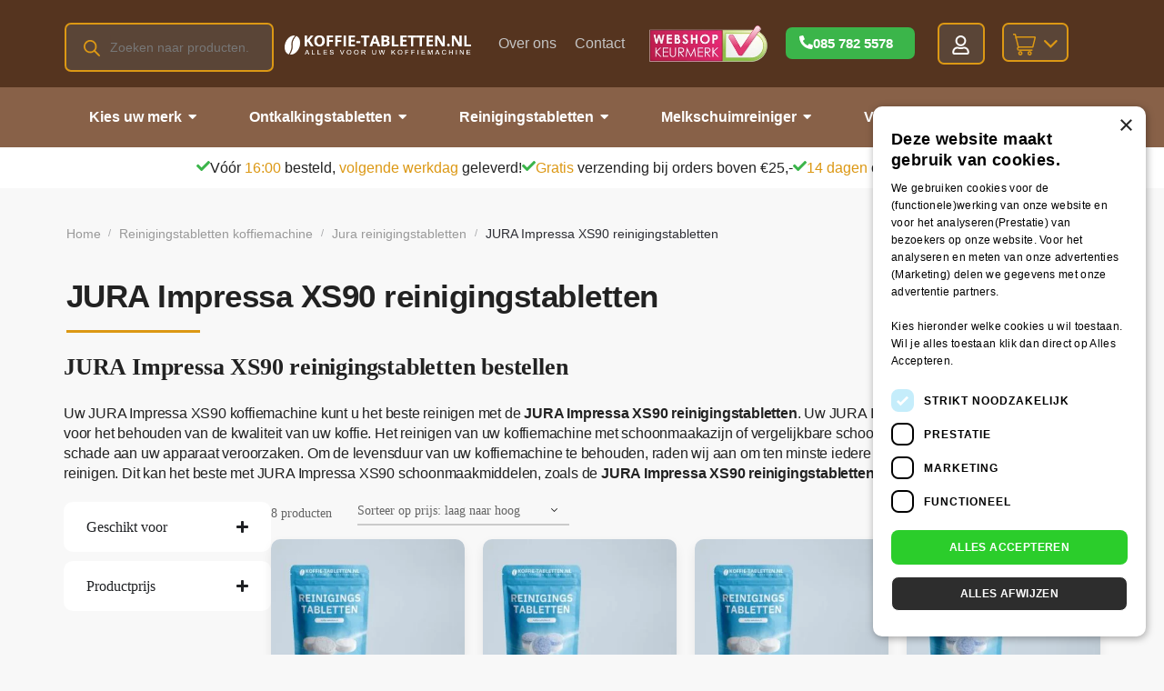

--- FILE ---
content_type: text/html; charset=UTF-8
request_url: https://koffie-tabletten.nl/kopen/reinigingstabletten/jura-reinigingstabletten/jura-impressa-xs90-reinigingstabletten/
body_size: 60128
content:
<!doctype html><html lang="nl-NL" prefix="og: https://ogp.me/ns#"><head><script data-no-optimize="1">var litespeed_docref=sessionStorage.getItem("litespeed_docref");litespeed_docref&&(Object.defineProperty(document,"referrer",{get:function(){return litespeed_docref}}),sessionStorage.removeItem("litespeed_docref"));</script> <meta charset="UTF-8"><meta name="viewport" content="width=device-width, initial-scale=1, maximum-scale=1"><link rel="profile" href="http://gmpg.org/xfn/11"><link rel="pingback" href="https://koffie-tabletten.nl/xmlrpc.php"><style>img:is([sizes="auto" i], [sizes^="auto," i]) { contain-intrinsic-size: 3000px 1500px }</style> <script data-cfasync="false" data-pagespeed-no-defer>var gtm4wp_datalayer_name = "dataLayer";
	var dataLayer = dataLayer || [];
	const gtm4wp_use_sku_instead = false;
	const gtm4wp_currency = 'EUR';
	const gtm4wp_product_per_impression = 24;
	const gtm4wp_clear_ecommerce = true;
	const gtm4wp_datalayer_max_timeout = 2000;</script> <title>JURA Impressa XS90 reinigingstabletten kopen</title><meta name="description" content="Koffiemachine reinigen? Bestel onze voordelige JURA Impressa XS90 reinigingstabletten. Koffie-tabletten.nl is de goedkoopste van Nederland. Morgen geleverd!"/><meta name="robots" content="index, follow, max-snippet:-1, max-video-preview:-1, max-image-preview:large"/><link rel="canonical" href="https://koffie-tabletten.nl/kopen/reinigingstabletten/jura-reinigingstabletten/jura-impressa-xs90-reinigingstabletten/" /><meta property="og:locale" content="nl_NL" /><meta property="og:type" content="article" /><meta property="og:title" content="JURA Impressa XS90 reinigingstabletten kopen" /><meta property="og:description" content="Koffiemachine reinigen? Bestel onze voordelige JURA Impressa XS90 reinigingstabletten. Koffie-tabletten.nl is de goedkoopste van Nederland. Morgen geleverd!" /><meta property="og:url" content="https://koffie-tabletten.nl/kopen/reinigingstabletten/jura-reinigingstabletten/jura-impressa-xs90-reinigingstabletten/" /><meta property="og:site_name" content="Koffie-tabletten.nl" /><meta name="twitter:card" content="summary_large_image" /><meta name="twitter:title" content="JURA Impressa XS90 reinigingstabletten kopen" /><meta name="twitter:description" content="Koffiemachine reinigen? Bestel onze voordelige JURA Impressa XS90 reinigingstabletten. Koffie-tabletten.nl is de goedkoopste van Nederland. Morgen geleverd!" /><meta name="twitter:label1" content="Producten" /><meta name="twitter:data1" content="8" /> <script type="application/ld+json" class="rank-math-schema-pro">{"@context":"https://schema.org","@graph":[{"@type":"Organization","@id":"https://koffie-tabletten.nl/#organization","name":"Koffie-tabletten.nl","url":"https://koffie-tabletten.nl","logo":{"@type":"ImageObject","@id":"https://koffie-tabletten.nl/#logo","url":"https://koffie-tabletten.nl/wp-content/uploads/2020/05/Logo-koffietabletten-1.png","contentUrl":"https://koffie-tabletten.nl/wp-content/uploads/2020/05/Logo-koffietabletten-1.png","caption":"Koffie-tabletten.nl","inLanguage":"nl-NL","width":"1966","height":"209"}},{"@type":"WebSite","@id":"https://koffie-tabletten.nl/#website","url":"https://koffie-tabletten.nl","name":"Koffie-tabletten.nl","publisher":{"@id":"https://koffie-tabletten.nl/#organization"},"inLanguage":"nl-NL"},{"@type":"CollectionPage","@id":"https://koffie-tabletten.nl/kopen/reinigingstabletten/jura-reinigingstabletten/jura-impressa-xs90-reinigingstabletten/#webpage","url":"https://koffie-tabletten.nl/kopen/reinigingstabletten/jura-reinigingstabletten/jura-impressa-xs90-reinigingstabletten/","name":"JURA Impressa XS90 reinigingstabletten kopen","isPartOf":{"@id":"https://koffie-tabletten.nl/#website"},"inLanguage":"nl-NL"},{"@context":"https://schema.org/","@type":"ItemList","itemListElement":[{"@type":"ListItem","position":"1","item":{"@type":"Product","name":"Jura reinigingstabletten 25 stuks online kopen? | koffie-tabletten.nl","url":"https://koffie-tabletten.nl/online/reinigingstabletten-voor-jura-25-stuks/","image":[{"@type":"ImageObject","url":"https://koffie-tabletten.nl/wp-content/uploads/2020/03/Reinigingstabletten-voor-Jura-2.jpg","height":"945","width":"945"},{"@type":"ImageObject","url":"https://koffie-tabletten.nl/wp-content/uploads/2020/03/Waarom-reiniging.jpg","height":"1080","width":"1080"},{"@type":"ImageObject","url":"https://koffie-tabletten.nl/wp-content/uploads/2020/03/reinigingstabletten-voor-jura-foto.jpg","height":"1080","width":"1080"},{"@type":"ImageObject","url":"https://koffie-tabletten.nl/wp-content/uploads/2020/03/Reinigingstabletten-voor-Jura-achterkant-1.jpg","height":"945","width":"945"},{"@type":"ImageObject","url":"https://koffie-tabletten.nl/wp-content/uploads/2021/07/waarom-koffie-tabletten.nl_.jpg","height":"1080","width":"1080"}],"offers":{"@type":"AggregateOffer","lowPrice":"11.95","highPrice":"135.90","offerCount":"20","priceCurrency":"EUR","availability":"http://schema.org/InStock","seller":{"@type":"Organization","@id":"https://koffie-tabletten.nl/","name":"Koffie-tabletten.nl","url":"https://koffie-tabletten.nl","logo":"https://koffie-tabletten.nl/wp-content/uploads/2020/05/Logo-koffietabletten-1.png"},"url":"https://koffie-tabletten.nl/online/reinigingstabletten-voor-jura-25-stuks/"}}},{"@type":"ListItem","position":"2","item":{"@type":"Product","name":"2-fasen reinigingstabletten voor Jura - 25 stuks - Koffie-tabletten.nl","url":"https://koffie-tabletten.nl/online/2-fasen-reinigingstabletten-voor-jura-25-stuks/","image":[{"@type":"ImageObject","url":"https://koffie-tabletten.nl/wp-content/uploads/2021/07/2-fasen-reinigingstabletten-voor-jura-2.jpg","height":"945","width":"945"},{"@type":"ImageObject","url":"https://koffie-tabletten.nl/wp-content/uploads/2021/07/waarom-reinigen.jpg","height":"1080","width":"1080"},{"@type":"ImageObject","url":"https://koffie-tabletten.nl/wp-content/uploads/2021/07/2-fasen-reinigingstabletten-voor-jura-foto.jpg","height":"1080","width":"1080"},{"@type":"ImageObject","url":"https://koffie-tabletten.nl/wp-content/uploads/2021/07/2-fasen-reinigingstabletten-voor-jura-achterkant-1.jpg","height":"945","width":"945"},{"@type":"ImageObject","url":"https://koffie-tabletten.nl/wp-content/uploads/2021/07/waarom-koffie-tabletten.nl_.jpg","height":"1080","width":"1080"}],"offers":{"@type":"AggregateOffer","lowPrice":"14.95","highPrice":"143.90","offerCount":"20","priceCurrency":"EUR","availability":"http://schema.org/InStock","seller":{"@type":"Organization","@id":"https://koffie-tabletten.nl/","name":"Koffie-tabletten.nl","url":"https://koffie-tabletten.nl","logo":"https://koffie-tabletten.nl/wp-content/uploads/2020/05/Logo-koffietabletten-1.png"},"url":"https://koffie-tabletten.nl/online/2-fasen-reinigingstabletten-voor-jura-25-stuks/"}}},{"@type":"ListItem","position":"3","item":{"@type":"Product","name":"Reinigingstabletten voor Jura - 50 stuks - Koffie-tabletten.nl","url":"https://koffie-tabletten.nl/online/reinigingstabletten-voor-jura-50-stuks/","image":[{"@type":"ImageObject","url":"https://koffie-tabletten.nl/wp-content/uploads/2020/03/Reinigingstabletten-voor-Jura-2.jpg","height":"945","width":"945"},{"@type":"ImageObject","url":"https://koffie-tabletten.nl/wp-content/uploads/2020/03/Waarom-reiniging.jpg","height":"1080","width":"1080"},{"@type":"ImageObject","url":"https://koffie-tabletten.nl/wp-content/uploads/2020/03/reinigingstabletten-voor-jura-foto.jpg","height":"1080","width":"1080"},{"@type":"ImageObject","url":"https://koffie-tabletten.nl/wp-content/uploads/2020/03/Reinigingstabletten-voor-Jura-achterkant-1.jpg","height":"945","width":"945"},{"@type":"ImageObject","url":"https://koffie-tabletten.nl/wp-content/uploads/2021/07/waarom-koffie-tabletten.nl_.jpg","height":"1080","width":"1080"}],"offers":{"@type":"AggregateOffer","lowPrice":"21.95","highPrice":"135.90","offerCount":"15","priceCurrency":"EUR","availability":"http://schema.org/InStock","seller":{"@type":"Organization","@id":"https://koffie-tabletten.nl/","name":"Koffie-tabletten.nl","url":"https://koffie-tabletten.nl","logo":"https://koffie-tabletten.nl/wp-content/uploads/2020/05/Logo-koffietabletten-1.png"},"url":"https://koffie-tabletten.nl/online/reinigingstabletten-voor-jura-50-stuks/"}}},{"@type":"ListItem","position":"4","item":{"@type":"Product","name":"2-fasen reinigingstabletten voor Jura - 50 stuks - Koffie-tabletten.nl","url":"https://koffie-tabletten.nl/online/2-fasen-reinigingstabletten-voor-jura-50-stuks/","image":[{"@type":"ImageObject","url":"https://koffie-tabletten.nl/wp-content/uploads/2021/07/2-fasen-reinigingstabletten-voor-jura-2.jpg","height":"945","width":"945"},{"@type":"ImageObject","url":"https://koffie-tabletten.nl/wp-content/uploads/2021/07/waarom-reinigen.jpg","height":"1080","width":"1080"},{"@type":"ImageObject","url":"https://koffie-tabletten.nl/wp-content/uploads/2021/07/2-fasen-reinigingstabletten-voor-jura-foto.jpg","height":"1080","width":"1080"},{"@type":"ImageObject","url":"https://koffie-tabletten.nl/wp-content/uploads/2021/07/2-fasen-reinigingstabletten-voor-jura-achterkant-1.jpg","height":"945","width":"945"},{"@type":"ImageObject","url":"https://koffie-tabletten.nl/wp-content/uploads/2021/07/waarom-koffie-tabletten.nl_.jpg","height":"1080","width":"1080"}],"offers":{"@type":"AggregateOffer","lowPrice":"25.95","highPrice":"143.90","offerCount":"15","priceCurrency":"EUR","availability":"http://schema.org/InStock","seller":{"@type":"Organization","@id":"https://koffie-tabletten.nl/","name":"Koffie-tabletten.nl","url":"https://koffie-tabletten.nl","logo":"https://koffie-tabletten.nl/wp-content/uploads/2020/05/Logo-koffietabletten-1.png"},"url":"https://koffie-tabletten.nl/online/2-fasen-reinigingstabletten-voor-jura-50-stuks/"}}},{"@type":"ListItem","position":"5","item":{"@type":"Product","name":"Reinigingstabletten voor Jura - 100 stuks - Koffie-tabletten.nl","url":"https://koffie-tabletten.nl/online/reinigingstabletten-voor-jura-100-stuks/","image":[{"@type":"ImageObject","url":"https://koffie-tabletten.nl/wp-content/uploads/2020/03/Reinigingstabletten-voor-Jura-2.jpg","height":"945","width":"945"},{"@type":"ImageObject","url":"https://koffie-tabletten.nl/wp-content/uploads/2020/03/Waarom-reiniging.jpg","height":"1080","width":"1080"},{"@type":"ImageObject","url":"https://koffie-tabletten.nl/wp-content/uploads/2020/03/reinigingstabletten-voor-jura-foto.jpg","height":"1080","width":"1080"},{"@type":"ImageObject","url":"https://koffie-tabletten.nl/wp-content/uploads/2020/03/Reinigingstabletten-voor-Jura-achterkant-1.jpg","height":"945","width":"945"},{"@type":"ImageObject","url":"https://koffie-tabletten.nl/wp-content/uploads/2021/07/waarom-koffie-tabletten.nl_.jpg","height":"1080","width":"1080"}],"offers":{"@type":"AggregateOffer","lowPrice":"39.95","highPrice":"185.90","offerCount":"10","priceCurrency":"EUR","availability":"http://schema.org/InStock","seller":{"@type":"Organization","@id":"https://koffie-tabletten.nl/","name":"Koffie-tabletten.nl","url":"https://koffie-tabletten.nl","logo":"https://koffie-tabletten.nl/wp-content/uploads/2020/05/Logo-koffietabletten-1.png"},"url":"https://koffie-tabletten.nl/online/reinigingstabletten-voor-jura-100-stuks/"}}},{"@type":"ListItem","position":"6","item":{"@type":"Product","name":"2-fasen reinigingstabletten voor Jura - 100 stuks - Koffie-tabletten.nl","url":"https://koffie-tabletten.nl/online/2-fasen-reinigingstabletten-voor-jura-100-stuks/","image":[{"@type":"ImageObject","url":"https://koffie-tabletten.nl/wp-content/uploads/2021/07/2-fasen-reinigingstabletten-voor-jura-2.jpg","height":"945","width":"945"},{"@type":"ImageObject","url":"https://koffie-tabletten.nl/wp-content/uploads/2021/07/waarom-reinigen.jpg","height":"1080","width":"1080"},{"@type":"ImageObject","url":"https://koffie-tabletten.nl/wp-content/uploads/2021/07/2-fasen-reinigingstabletten-voor-jura-foto.jpg","height":"1080","width":"1080"},{"@type":"ImageObject","url":"https://koffie-tabletten.nl/wp-content/uploads/2021/07/2-fasen-reinigingstabletten-voor-jura-achterkant-1.jpg","height":"945","width":"945"},{"@type":"ImageObject","url":"https://koffie-tabletten.nl/wp-content/uploads/2021/07/waarom-koffie-tabletten.nl_.jpg","height":"1080","width":"1080"}],"offers":{"@type":"AggregateOffer","lowPrice":"46.95","highPrice":"193.90","offerCount":"10","priceCurrency":"EUR","availability":"http://schema.org/InStock","seller":{"@type":"Organization","@id":"https://koffie-tabletten.nl/","name":"Koffie-tabletten.nl","url":"https://koffie-tabletten.nl","logo":"https://koffie-tabletten.nl/wp-content/uploads/2020/05/Logo-koffietabletten-1.png"},"url":"https://koffie-tabletten.nl/online/2-fasen-reinigingstabletten-voor-jura-100-stuks/"}}},{"@type":"ListItem","position":"7","item":{"@type":"Product","name":"Reinigingstabletten voor Jura - 200 stuks - Koffie-tabletten.nl","url":"https://koffie-tabletten.nl/online/reinigingstabletten-voor-jura-200-stuks/","image":[{"@type":"ImageObject","url":"https://koffie-tabletten.nl/wp-content/uploads/2020/03/Reinigingstabletten-voor-Jura-2.jpg","height":"945","width":"945"},{"@type":"ImageObject","url":"https://koffie-tabletten.nl/wp-content/uploads/2020/03/Waarom-reiniging.jpg","height":"1080","width":"1080"},{"@type":"ImageObject","url":"https://koffie-tabletten.nl/wp-content/uploads/2020/03/reinigingstabletten-voor-jura-foto.jpg","height":"1080","width":"1080"},{"@type":"ImageObject","url":"https://koffie-tabletten.nl/wp-content/uploads/2020/03/Reinigingstabletten-voor-Jura-achterkant-1.jpg","height":"945","width":"945"},{"@type":"ImageObject","url":"https://koffie-tabletten.nl/wp-content/uploads/2021/07/waarom-koffie-tabletten.nl_.jpg","height":"1080","width":"1080"}],"offers":{"@type":"AggregateOffer","lowPrice":"75.95","highPrice":"185.90","offerCount":"5","priceCurrency":"EUR","availability":"http://schema.org/InStock","seller":{"@type":"Organization","@id":"https://koffie-tabletten.nl/","name":"Koffie-tabletten.nl","url":"https://koffie-tabletten.nl","logo":"https://koffie-tabletten.nl/wp-content/uploads/2020/05/Logo-koffietabletten-1.png"},"url":"https://koffie-tabletten.nl/online/reinigingstabletten-voor-jura-200-stuks/"}}},{"@type":"ListItem","position":"8","item":{"@type":"Product","name":"2-fasen reinigingstabletten voor Jura - 200 stuks - Koffie-tabletten.nl","url":"https://koffie-tabletten.nl/online/2-fasen-reinigingstabletten-voor-jura-200-stuks/","image":[{"@type":"ImageObject","url":"https://koffie-tabletten.nl/wp-content/uploads/2021/07/2-fasen-reinigingstabletten-voor-jura-2.jpg","height":"945","width":"945"},{"@type":"ImageObject","url":"https://koffie-tabletten.nl/wp-content/uploads/2021/07/waarom-reinigen.jpg","height":"1080","width":"1080"},{"@type":"ImageObject","url":"https://koffie-tabletten.nl/wp-content/uploads/2021/07/2-fasen-reinigingstabletten-voor-jura-foto.jpg","height":"1080","width":"1080"},{"@type":"ImageObject","url":"https://koffie-tabletten.nl/wp-content/uploads/2021/07/2-fasen-reinigingstabletten-voor-jura-achterkant-1.jpg","height":"945","width":"945"},{"@type":"ImageObject","url":"https://koffie-tabletten.nl/wp-content/uploads/2021/07/waarom-koffie-tabletten.nl_.jpg","height":"1080","width":"1080"}],"offers":{"@type":"AggregateOffer","lowPrice":"83.95","highPrice":"193.90","offerCount":"5","priceCurrency":"EUR","availability":"http://schema.org/InStock","seller":{"@type":"Organization","@id":"https://koffie-tabletten.nl/","name":"Koffie-tabletten.nl","url":"https://koffie-tabletten.nl","logo":"https://koffie-tabletten.nl/wp-content/uploads/2020/05/Logo-koffietabletten-1.png"},"url":"https://koffie-tabletten.nl/online/2-fasen-reinigingstabletten-voor-jura-200-stuks/"}}}]}]}</script> <link rel='dns-prefetch' href='//www.google.com' /><link rel='dns-prefetch' href='//fonts.googleapis.com' /><link rel="alternate" type="application/rss+xml" title="Koffie-tabletten.nl &raquo; feed" href="https://koffie-tabletten.nl/feed/" /><link rel="alternate" type="application/rss+xml" title="Koffie-tabletten.nl &raquo; reacties feed" href="https://koffie-tabletten.nl/comments/feed/" /><link rel="alternate" type="application/rss+xml" title="Koffie-tabletten.nl &raquo; JURA Impressa XS90 reinigingstabletten Categorie feed" href="https://koffie-tabletten.nl/kopen/reinigingstabletten/jura-reinigingstabletten/jura-impressa-xs90-reinigingstabletten/feed/" /><link rel='stylesheet' id='font-awesome-css' href='https://koffie-tabletten.nl/wp-content/plugins/gridlist-view-for-woocommerce/berocket/assets/css/font-awesome.min.css' type='text/css' media='all' /><link rel='stylesheet' id='berocket_lgv_style-css' href='https://koffie-tabletten.nl/wp-content/plugins/gridlist-view-for-woocommerce/css/shop_lgv.css' type='text/css' media='all' /><link rel='stylesheet' id='wp-block-library-css' href='https://koffie-tabletten.nl/wp-includes/css/dist/block-library/style.min.css' type='text/css' media='all' /><style id='classic-theme-styles-inline-css' type='text/css'>/*! This file is auto-generated */
.wp-block-button__link{color:#fff;background-color:#32373c;border-radius:9999px;box-shadow:none;text-decoration:none;padding:calc(.667em + 2px) calc(1.333em + 2px);font-size:1.125em}.wp-block-file__button{background:#32373c;color:#fff;text-decoration:none}</style><style id='create-block-kiyoh-style-inline-css' type='text/css'>.wp-block-create-block-kiyoh{width:190px}.wp-block-create-block-kiyoh .kiyoh-schema{clear:both;padding:0 10px}</style><style id='global-styles-inline-css' type='text/css'>:root{--wp--preset--aspect-ratio--square: 1;--wp--preset--aspect-ratio--4-3: 4/3;--wp--preset--aspect-ratio--3-4: 3/4;--wp--preset--aspect-ratio--3-2: 3/2;--wp--preset--aspect-ratio--2-3: 2/3;--wp--preset--aspect-ratio--16-9: 16/9;--wp--preset--aspect-ratio--9-16: 9/16;--wp--preset--color--black: #000000;--wp--preset--color--cyan-bluish-gray: #abb8c3;--wp--preset--color--white: #ffffff;--wp--preset--color--pale-pink: #f78da7;--wp--preset--color--vivid-red: #cf2e2e;--wp--preset--color--luminous-vivid-orange: #ff6900;--wp--preset--color--luminous-vivid-amber: #fcb900;--wp--preset--color--light-green-cyan: #7bdcb5;--wp--preset--color--vivid-green-cyan: #00d084;--wp--preset--color--pale-cyan-blue: #8ed1fc;--wp--preset--color--vivid-cyan-blue: #0693e3;--wp--preset--color--vivid-purple: #9b51e0;--wp--preset--gradient--vivid-cyan-blue-to-vivid-purple: linear-gradient(135deg,rgba(6,147,227,1) 0%,rgb(155,81,224) 100%);--wp--preset--gradient--light-green-cyan-to-vivid-green-cyan: linear-gradient(135deg,rgb(122,220,180) 0%,rgb(0,208,130) 100%);--wp--preset--gradient--luminous-vivid-amber-to-luminous-vivid-orange: linear-gradient(135deg,rgba(252,185,0,1) 0%,rgba(255,105,0,1) 100%);--wp--preset--gradient--luminous-vivid-orange-to-vivid-red: linear-gradient(135deg,rgba(255,105,0,1) 0%,rgb(207,46,46) 100%);--wp--preset--gradient--very-light-gray-to-cyan-bluish-gray: linear-gradient(135deg,rgb(238,238,238) 0%,rgb(169,184,195) 100%);--wp--preset--gradient--cool-to-warm-spectrum: linear-gradient(135deg,rgb(74,234,220) 0%,rgb(151,120,209) 20%,rgb(207,42,186) 40%,rgb(238,44,130) 60%,rgb(251,105,98) 80%,rgb(254,248,76) 100%);--wp--preset--gradient--blush-light-purple: linear-gradient(135deg,rgb(255,206,236) 0%,rgb(152,150,240) 100%);--wp--preset--gradient--blush-bordeaux: linear-gradient(135deg,rgb(254,205,165) 0%,rgb(254,45,45) 50%,rgb(107,0,62) 100%);--wp--preset--gradient--luminous-dusk: linear-gradient(135deg,rgb(255,203,112) 0%,rgb(199,81,192) 50%,rgb(65,88,208) 100%);--wp--preset--gradient--pale-ocean: linear-gradient(135deg,rgb(255,245,203) 0%,rgb(182,227,212) 50%,rgb(51,167,181) 100%);--wp--preset--gradient--electric-grass: linear-gradient(135deg,rgb(202,248,128) 0%,rgb(113,206,126) 100%);--wp--preset--gradient--midnight: linear-gradient(135deg,rgb(2,3,129) 0%,rgb(40,116,252) 100%);--wp--preset--font-size--small: 13px;--wp--preset--font-size--medium: 20px;--wp--preset--font-size--large: 36px;--wp--preset--font-size--x-large: 42px;--wp--preset--spacing--20: 0.44rem;--wp--preset--spacing--30: 0.67rem;--wp--preset--spacing--40: 1rem;--wp--preset--spacing--50: 1.5rem;--wp--preset--spacing--60: 2.25rem;--wp--preset--spacing--70: 3.38rem;--wp--preset--spacing--80: 5.06rem;--wp--preset--shadow--natural: 6px 6px 9px rgba(0, 0, 0, 0.2);--wp--preset--shadow--deep: 12px 12px 50px rgba(0, 0, 0, 0.4);--wp--preset--shadow--sharp: 6px 6px 0px rgba(0, 0, 0, 0.2);--wp--preset--shadow--outlined: 6px 6px 0px -3px rgba(255, 255, 255, 1), 6px 6px rgba(0, 0, 0, 1);--wp--preset--shadow--crisp: 6px 6px 0px rgba(0, 0, 0, 1);}:where(.is-layout-flex){gap: 0.5em;}:where(.is-layout-grid){gap: 0.5em;}body .is-layout-flex{display: flex;}.is-layout-flex{flex-wrap: wrap;align-items: center;}.is-layout-flex > :is(*, div){margin: 0;}body .is-layout-grid{display: grid;}.is-layout-grid > :is(*, div){margin: 0;}:where(.wp-block-columns.is-layout-flex){gap: 2em;}:where(.wp-block-columns.is-layout-grid){gap: 2em;}:where(.wp-block-post-template.is-layout-flex){gap: 1.25em;}:where(.wp-block-post-template.is-layout-grid){gap: 1.25em;}.has-black-color{color: var(--wp--preset--color--black) !important;}.has-cyan-bluish-gray-color{color: var(--wp--preset--color--cyan-bluish-gray) !important;}.has-white-color{color: var(--wp--preset--color--white) !important;}.has-pale-pink-color{color: var(--wp--preset--color--pale-pink) !important;}.has-vivid-red-color{color: var(--wp--preset--color--vivid-red) !important;}.has-luminous-vivid-orange-color{color: var(--wp--preset--color--luminous-vivid-orange) !important;}.has-luminous-vivid-amber-color{color: var(--wp--preset--color--luminous-vivid-amber) !important;}.has-light-green-cyan-color{color: var(--wp--preset--color--light-green-cyan) !important;}.has-vivid-green-cyan-color{color: var(--wp--preset--color--vivid-green-cyan) !important;}.has-pale-cyan-blue-color{color: var(--wp--preset--color--pale-cyan-blue) !important;}.has-vivid-cyan-blue-color{color: var(--wp--preset--color--vivid-cyan-blue) !important;}.has-vivid-purple-color{color: var(--wp--preset--color--vivid-purple) !important;}.has-black-background-color{background-color: var(--wp--preset--color--black) !important;}.has-cyan-bluish-gray-background-color{background-color: var(--wp--preset--color--cyan-bluish-gray) !important;}.has-white-background-color{background-color: var(--wp--preset--color--white) !important;}.has-pale-pink-background-color{background-color: var(--wp--preset--color--pale-pink) !important;}.has-vivid-red-background-color{background-color: var(--wp--preset--color--vivid-red) !important;}.has-luminous-vivid-orange-background-color{background-color: var(--wp--preset--color--luminous-vivid-orange) !important;}.has-luminous-vivid-amber-background-color{background-color: var(--wp--preset--color--luminous-vivid-amber) !important;}.has-light-green-cyan-background-color{background-color: var(--wp--preset--color--light-green-cyan) !important;}.has-vivid-green-cyan-background-color{background-color: var(--wp--preset--color--vivid-green-cyan) !important;}.has-pale-cyan-blue-background-color{background-color: var(--wp--preset--color--pale-cyan-blue) !important;}.has-vivid-cyan-blue-background-color{background-color: var(--wp--preset--color--vivid-cyan-blue) !important;}.has-vivid-purple-background-color{background-color: var(--wp--preset--color--vivid-purple) !important;}.has-black-border-color{border-color: var(--wp--preset--color--black) !important;}.has-cyan-bluish-gray-border-color{border-color: var(--wp--preset--color--cyan-bluish-gray) !important;}.has-white-border-color{border-color: var(--wp--preset--color--white) !important;}.has-pale-pink-border-color{border-color: var(--wp--preset--color--pale-pink) !important;}.has-vivid-red-border-color{border-color: var(--wp--preset--color--vivid-red) !important;}.has-luminous-vivid-orange-border-color{border-color: var(--wp--preset--color--luminous-vivid-orange) !important;}.has-luminous-vivid-amber-border-color{border-color: var(--wp--preset--color--luminous-vivid-amber) !important;}.has-light-green-cyan-border-color{border-color: var(--wp--preset--color--light-green-cyan) !important;}.has-vivid-green-cyan-border-color{border-color: var(--wp--preset--color--vivid-green-cyan) !important;}.has-pale-cyan-blue-border-color{border-color: var(--wp--preset--color--pale-cyan-blue) !important;}.has-vivid-cyan-blue-border-color{border-color: var(--wp--preset--color--vivid-cyan-blue) !important;}.has-vivid-purple-border-color{border-color: var(--wp--preset--color--vivid-purple) !important;}.has-vivid-cyan-blue-to-vivid-purple-gradient-background{background: var(--wp--preset--gradient--vivid-cyan-blue-to-vivid-purple) !important;}.has-light-green-cyan-to-vivid-green-cyan-gradient-background{background: var(--wp--preset--gradient--light-green-cyan-to-vivid-green-cyan) !important;}.has-luminous-vivid-amber-to-luminous-vivid-orange-gradient-background{background: var(--wp--preset--gradient--luminous-vivid-amber-to-luminous-vivid-orange) !important;}.has-luminous-vivid-orange-to-vivid-red-gradient-background{background: var(--wp--preset--gradient--luminous-vivid-orange-to-vivid-red) !important;}.has-very-light-gray-to-cyan-bluish-gray-gradient-background{background: var(--wp--preset--gradient--very-light-gray-to-cyan-bluish-gray) !important;}.has-cool-to-warm-spectrum-gradient-background{background: var(--wp--preset--gradient--cool-to-warm-spectrum) !important;}.has-blush-light-purple-gradient-background{background: var(--wp--preset--gradient--blush-light-purple) !important;}.has-blush-bordeaux-gradient-background{background: var(--wp--preset--gradient--blush-bordeaux) !important;}.has-luminous-dusk-gradient-background{background: var(--wp--preset--gradient--luminous-dusk) !important;}.has-pale-ocean-gradient-background{background: var(--wp--preset--gradient--pale-ocean) !important;}.has-electric-grass-gradient-background{background: var(--wp--preset--gradient--electric-grass) !important;}.has-midnight-gradient-background{background: var(--wp--preset--gradient--midnight) !important;}.has-small-font-size{font-size: var(--wp--preset--font-size--small) !important;}.has-medium-font-size{font-size: var(--wp--preset--font-size--medium) !important;}.has-large-font-size{font-size: var(--wp--preset--font-size--large) !important;}.has-x-large-font-size{font-size: var(--wp--preset--font-size--x-large) !important;}
:where(.wp-block-post-template.is-layout-flex){gap: 1.25em;}:where(.wp-block-post-template.is-layout-grid){gap: 1.25em;}
:where(.wp-block-columns.is-layout-flex){gap: 2em;}:where(.wp-block-columns.is-layout-grid){gap: 2em;}
:root :where(.wp-block-pullquote){font-size: 1.5em;line-height: 1.6;}</style><link rel='stylesheet' id='follow-up-emails-css' href='https://koffie-tabletten.nl/wp-content/plugins/woocommerce-follow-up-emails/templates/followups.css' type='text/css' media='all' /><style id='woocommerce-inline-inline-css' type='text/css'>.woocommerce form .form-row .required { visibility: visible; }</style><link rel='stylesheet' id='advanced-google-recaptcha-style-css' href='https://koffie-tabletten.nl/wp-content/plugins/advanced-google-recaptcha/assets/css/captcha.min.css' type='text/css' media='all' /><link rel='stylesheet' id='woo-variation-swatches-css' href='https://koffie-tabletten.nl/wp-content/plugins/woo-variation-swatches/assets/css/frontend.min.css' type='text/css' media='all' /><style id='woo-variation-swatches-inline-css' type='text/css'>:root {
--wvs-tick:url("data:image/svg+xml;utf8,%3Csvg filter='drop-shadow(0px 0px 2px rgb(0 0 0 / .8))' xmlns='http://www.w3.org/2000/svg'  viewBox='0 0 30 30'%3E%3Cpath fill='none' stroke='%23ffffff' stroke-linecap='round' stroke-linejoin='round' stroke-width='4' d='M4 16L11 23 27 7'/%3E%3C/svg%3E");

--wvs-cross:url("data:image/svg+xml;utf8,%3Csvg filter='drop-shadow(0px 0px 5px rgb(255 255 255 / .6))' xmlns='http://www.w3.org/2000/svg' width='72px' height='72px' viewBox='0 0 24 24'%3E%3Cpath fill='none' stroke='%23ff0000' stroke-linecap='round' stroke-width='0.6' d='M5 5L19 19M19 5L5 19'/%3E%3C/svg%3E");
--wvs-single-product-item-width:30px;
--wvs-single-product-item-height:30px;
--wvs-single-product-item-font-size:16px}</style><link rel='stylesheet' id='brands-styles-css' href='https://koffie-tabletten.nl/wp-content/plugins/woocommerce/assets/css/brands.css' type='text/css' media='all' /><link rel='stylesheet' id='dgwt-wcas-style-css' href='https://koffie-tabletten.nl/wp-content/plugins/ajax-search-for-woocommerce-premium/assets/css/style.min.css' type='text/css' media='all' /><link rel='stylesheet' id='shoptimizer-style-css' href='https://koffie-tabletten.nl/wp-content/themes/shoptimizer/shoptimizer/style.css' type='text/css' media='1' /><link rel='stylesheet' id='shoptimizer-main-min-css' href='https://koffie-tabletten.nl/wp-content/themes/shoptimizer/shoptimizer/assets/css/main/main.min.css' type='text/css' media='all' /><link rel='stylesheet' id='shoptimizer-rivolicons-css' href='https://koffie-tabletten.nl/wp-content/themes/shoptimizer/shoptimizer/assets/css/base/rivolicons.css' type='text/css' media='all' /><link rel='stylesheet' id='elementor-frontend-css' href='https://koffie-tabletten.nl/wp-content/plugins/elementor/assets/css/frontend.min.css' type='text/css' media='all' /><link rel='stylesheet' id='widget-nav-menu-css' href='https://koffie-tabletten.nl/wp-content/plugins/elementor-pro/assets/css/widget-nav-menu.min.css' type='text/css' media='all' /><link rel='stylesheet' id='widget-image-css' href='https://koffie-tabletten.nl/wp-content/plugins/elementor/assets/css/widget-image.min.css' type='text/css' media='all' /><link rel='stylesheet' id='widget-woocommerce-menu-cart-css' href='https://koffie-tabletten.nl/wp-content/plugins/elementor-pro/assets/css/widget-woocommerce-menu-cart.min.css' type='text/css' media='all' /><link rel='stylesheet' id='widget-icon-box-css' href='https://koffie-tabletten.nl/wp-content/plugins/elementor/assets/css/widget-icon-box.min.css' type='text/css' media='all' /><link rel='stylesheet' id='e-animation-fadeInRight-css' href='https://koffie-tabletten.nl/wp-content/plugins/elementor/assets/lib/animations/styles/fadeInRight.min.css' type='text/css' media='all' /><link rel='stylesheet' id='swiper-css' href='https://koffie-tabletten.nl/wp-content/plugins/elementor/assets/lib/swiper/v8/css/swiper.min.css' type='text/css' media='all' /><link rel='stylesheet' id='e-swiper-css' href='https://koffie-tabletten.nl/wp-content/plugins/elementor/assets/css/conditionals/e-swiper.min.css' type='text/css' media='all' /><link rel='stylesheet' id='widget-slides-css' href='https://koffie-tabletten.nl/wp-content/plugins/elementor-pro/assets/css/widget-slides.min.css' type='text/css' media='all' /><link rel='stylesheet' id='widget-image-box-css' href='https://koffie-tabletten.nl/wp-content/plugins/elementor/assets/css/widget-image-box.min.css' type='text/css' media='all' /><link rel='stylesheet' id='widget-heading-css' href='https://koffie-tabletten.nl/wp-content/plugins/elementor/assets/css/widget-heading.min.css' type='text/css' media='all' /><link rel='stylesheet' id='widget-divider-css' href='https://koffie-tabletten.nl/wp-content/plugins/elementor/assets/css/widget-divider.min.css' type='text/css' media='all' /><link rel='stylesheet' id='widget-nested-accordion-css' href='https://koffie-tabletten.nl/wp-content/plugins/elementor/assets/css/widget-nested-accordion.min.css' type='text/css' media='all' /><link rel='stylesheet' id='widget-woocommerce-products-css' href='https://koffie-tabletten.nl/wp-content/plugins/elementor-pro/assets/css/widget-woocommerce-products.min.css' type='text/css' media='all' /><link rel='stylesheet' id='elementor-post-14431-css' href='https://koffie-tabletten.nl/wp-content/uploads/elementor/css/post-14431.css' type='text/css' media='all' /><link rel='stylesheet' id='font-awesome-5-all-css' href='https://koffie-tabletten.nl/wp-content/plugins/elementor/assets/lib/font-awesome/css/all.min.css' type='text/css' media='all' /><link rel='stylesheet' id='font-awesome-4-shim-css' href='https://koffie-tabletten.nl/wp-content/plugins/elementor/assets/lib/font-awesome/css/v4-shims.min.css' type='text/css' media='all' /><link rel='stylesheet' id='elementor-post-65432-css' href='https://koffie-tabletten.nl/wp-content/uploads/elementor/css/post-65432.css' type='text/css' media='all' /><link rel='stylesheet' id='elementor-post-70279-css' href='https://koffie-tabletten.nl/wp-content/uploads/elementor/css/post-70279.css' type='text/css' media='all' /><link rel='stylesheet' id='elementor-post-70281-css' href='https://koffie-tabletten.nl/wp-content/uploads/elementor/css/post-70281.css' type='text/css' media='all' /><link rel='stylesheet' id='mm-compiled-options-mobmenu-css' href='https://koffie-tabletten.nl/wp-content/uploads/dynamic-mobmenu.css' type='text/css' media='all' /><link rel='stylesheet' id='shoptimizer/shoptimizer_no-kirki-css' href='https://koffie-tabletten.nl/wp-content/themes/shoptimizer/shoptimizer/style.css' type='text/css' media='all' /><style id='shoptimizer/shoptimizer_no-kirki-inline-css' type='text/css'>.site-header .custom-logo-link img{height:51px;}.is_stuck .logo-mark{width:58px;}.is_stuck .primary-navigation.with-logo .menu-primary-menu-container{margin-left:58px;}body .price ins, body .summary .yith-wcwl-add-to-wishlist a:before, 
				body ul.products li.product .yith-wcwl-wishlistexistsbrowse a:before,
				body ul.products li.product .yith-wcwl-wishlistaddedbrowse a:before,
				body .summary .button-wrapper.shoptimizer-size-guide a:before, body ul.products li.product .yith-wcwl-add-button a:before,
				body .widget-area .widget.widget_categories a:hover, #secondary .widget .textwidget > ul li a:hover,
			.widget-area .widget li.chosen a, .widget-area .widget .textwidget > a:hover, #secondary .widget_recent_comments ul li a:hover,
			body .woocommerce-pagination .page-numbers li .page-numbers.current, body.single-product div.product p.price,
			body .main-navigation ul.menu li.full-width.menu-item-has-children ul li.highlight > a,
			body .main-navigation ul.menu li.full-width.menu-item-has-children ul li.highlight > a:hover,
			body #secondary .widget ins span.amount, body #secondary .widget ins span.amount span{color:#dc9814;}.spinner > div, body .widget_price_filter .ui-slider .ui-slider-range, body .widget_price_filter .ui-slider .ui-slider-handle, #page .woocommerce-tabs ul.tabs li span,
			#secondary.widget-area .widget .tagcloud a:hover, .widget-area .widget.widget_product_tag_cloud a:hover,
			footer .mc4wp-form input[type="submit"], 
			#payment .payment_methods li.woocommerce-PaymentMethod > input[type=radio]:first-child:checked + label:before, 
			#payment .payment_methods li.wc_payment_method > input[type=radio]:first-child:checked + label:before,
			#shipping_method > li > input[type=radio]:first-child:checked + label:before, .image-border .elementor-image:after,
			ul.checkout-bar:before, .woocommerce-checkout .checkout-bar li.active:after, ul.checkout-bar li.visited:after,
			#page .woocommerce-tabs ul.tabs li a span{background-color:#dc9814;}#payment .payment_methods li.woocommerce-PaymentMethod > input[type=radio]:first-child:checked + label:before, 
			#payment .payment_methods li.wc_payment_method > input[type=radio]:first-child:checked + label:before,
			#shipping_method > li > input[type=radio]:first-child:checked + label:before{border-color:#dc9814;}.entry-content article a:not(.elementor-button), .below-woocommerce-category a{color:#3077d0;}.entry-content a:hover, .below-woocommerce-category a:hover{color:#111;}body{background-color:#ffffff;}.col-full.topbar-wrapper{background-color:#fff;border-bottom-color:#eee;}.top-bar, .top-bar a{color:#323232;}.site-header{background-color:#fff;}.fa.menu-item, .ri.menu-item{border-left-color:#eee;}.header-widget-region{background-color:#dc9814;color:#fff;}
			body .woocommerce #respond input#submit.alt, 
			body .woocommerce a.button.alt, 
			body .woocommerce button.button.alt, 
			body .woocommerce input.button.alt,
			.product .cart .single_add_to_cart_button,
			.shoptimizer-sticky-add-to-cart__content-button a.button,
			.shoptimizer-mini-cart-wrap .widget_shopping_cart a.button.checkout,
			body ul.products li.product .button,
			.woocommerce-cart p.return-to-shop a,
			.site-main input[type="submit"],
			.site-main div.wpforms-container-full .wpforms-form input[type=submit], 
			.site-main div.wpforms-container-full .wpforms-form button[type=submit],
			.entry-content .feature a{color:#fff;}
			body .woocommerce #respond input#submit.alt, 
			body .woocommerce a.button.alt, 
			body .woocommerce button.button.alt, 
			body .woocommerce input.button.alt,
			.product .cart .single_add_to_cart_button,
			.shoptimizer-sticky-add-to-cart__content-button a.button,
			.shoptimizer-mini-cart-wrap .widget_shopping_cart a.button.checkout,
			body .main-navigation ul.menu li.menu-item-has-children.full-width > .sub-menu-wrapper li a.button, 
			body ul.products li.product .button, body .main-navigation ul.menu li.menu-item-has-children.full-width > .sub-menu-wrapper li a.added_to_cart, 
			body ul.products li.product .added_to_cart,
			.woocommerce-cart p.return-to-shop a,
			.site-main input[type="submit"],
			.site-main div.wpforms-container-full .wpforms-form input[type=submit], 
			.site-main div.wpforms-container-full .wpforms-form button[type=submit],
			.entry-content .feature a{background-color:#3bb54a;}
			.shoptimizer-mini-cart-wrap .widget_shopping_cart a.button.checkout{border-color:#3bb54a;}
			body .woocommerce #respond input#submit.alt:hover, 
			body .woocommerce a.button.alt:hover, 
			body .woocommerce button.button.alt:hover, 
			body .woocommerce input.button.alt:hover,
			.product .cart .single_add_to_cart_button:hover,
			.shoptimizer-sticky-add-to-cart__content-button a.button:hover,
			.shoptimizer-mini-cart-wrap .widget_shopping_cart a.button.checkout:hover,
			body .main-navigation ul.menu li.menu-item-has-children.full-width > .sub-menu-wrapper li a.button:hover, 
			body ul.products li.product .button:hover, body .main-navigation ul.menu li.menu-item-has-children.full-width > .sub-menu-wrapper li a.added_to_cart:hover, 
			body ul.products li.product .added_to_cart:hover,
			.woocommerce-cart p.return-to-shop a:hover,
			.site-main input[type="submit"]:hover,
			.site-main div.wpforms-container-full .wpforms-form input[type=submit]:hover, 
			.site-main div.wpforms-container-full .wpforms-form button[type=submit]:hover{background-color:#009245;}
			.shoptimizer-mini-cart-wrap .widget_shopping_cart a.button.checkout:hover{border-color:#009245;}body .onsale, .product-label{background-color:#3bb54a;color:#fff;}.single-product .content-area .summary .onsale{color:#3bb54a;}.woocommerce .star-rating span:before, .entry-content .testimonial-entry-title:after{color:#ee9e13;}.tax-product_cat header.woocommerce-products-header{background-color:#efeee3;}.term-description p{color:#222;}.single-product .site-content .col-full{background-color:#f8f8f8;}body.single-product .woocommerce-message{border-bottom-color:#f8f8f8;}.call-back-feature a{background-color:#dc9814;color:#fff;}footer{background-color:#111;color:#ccc;}footer .widget .widget-title{color:#fff;}footer a:not(.button){color:#999;}footer a:not(.button):hover{color:#fff;}footer li a:after{border-color:#fff;}.menu-primary-menu-container > ul > li > a, .site-header .site-header-cart, .logo-mark{line-height:60px;}.site-header-cart{height:60px;}.menu-primary-menu-container > ul > li > a span:before{border-color:#dc9814;}.menu-primary-menu-container > ul#menu-primary-menu:hover > li > a{opacity:0.65;}.main-navigation ul.menu ul.sub-menu{background-color:#fff;}.main-navigation ul.menu ul li a, .main-navigation ul.nav-menu ul li a,
			.main-navigation ul.menu > li.menu-item-has-children:not(.full-width) ul li.menu-item-has-children > a:after{color:#323232;}.main-navigation ul.menu ul a:hover{color:#dc9814;}body .secondary-navigation .menu a, .ri.menu-item:before, .fa.menu-item:before{color:#404040;}.shoptimizer-primary-navigation.is_stuck{border-bottom-color:rgba(0, 0, 0, 0.0);}.site-header .site-header-cart a.cart-contents .count, .site-header .site-header-cart a.cart-contents .count:after{border-color:#dc9814;}.site-header .site-header-cart a.cart-contents .count{color:#dc9814;}.site-header .site-header-cart a.cart-contents:hover .count, .site-header .site-header-cart a.cart-contents:hover .count{background-color:#dc9814;}.site-header-cart .cart-contents{color:#fff;}.menu-primary-menu-container > ul > li > a, .site-header-cart .cart-contents{font-family:IBM Plex Sans;font-weight:;font-size:15px;text-transform:none;letter-spacing:-0.3px;font-backup:;font-style:normal;}.main-navigation ul.menu ul li a, .main-navigation ul.nav-menu ul li a{font-family:IBM Plex Sans;font-weight:400;font-size:14px;text-transform:none;}body, button, input, select, textarea, h6{font-family:IBM Plex Sans;font-weight:;font-size:16px;letter-spacing:0px;color:#222;font-backup:;font-style:normal;}.entry-content p, .entry-content ul, .entry-content ol{font-family:IBM Plex Sans;font-weight:;font-size:15px;line-height:1.6;letter-spacing:0px;color:#323232;text-transform:none;font-backup:;font-style:normal;}h1{font-family:IBM Plex Sans;font-weight:;font-size:32px;line-height:1.3;letter-spacing:-0.5px;color:#222;text-transform:none;font-backup:;font-style:normal;}h2{font-family:IBM Plex Sans;font-weight:;font-size:26px;line-height:1.4;color:#222;text-transform:none;font-backup:;font-style:normal;}h3{font-family:IBM Plex Sans;font-weight:400;font-size:24px;line-height:1.55;letter-spacing:-0.3px;color:#222;text-transform:none;}h4{font-family:IBM Plex Sans;font-weight:400;font-size:20px;line-height:1.6;color:#222;text-transform:none;}h5{font-family:IBM Plex Sans;font-weight:400;font-size:18px;line-height:1.6;color:#222;text-transform:none;}blockquote p{font-family:IBM Plex Sans;font-weight:300;font-size:20px;line-height:1.45;letter-spacing:0;color:#222;text-transform:none;}.widget .widget-title, .widget .widgettitle{font-family:IBM Plex Sans;font-weight:;font-size:17px;line-height:1.5;letter-spacing:0px;text-transform:none;font-backup:;font-style:normal;}body.single-post h1{font-family:IBM Plex Sans;font-weight:300;font-size:36px;line-height:1.24;letter-spacing:-0.5px;text-transform:none;}.term-description{font-family:IBM Plex Sans;font-weight:400;font-size:19px;letter-spacing:-0.2px;line-height:29px;text-transform:none;}.content-area ul.products li.product .woocommerce-loop-product__title, .content-area ul.products li.product h2,
			ul.products li.product .woocommerce-loop-product__title, ul.products li.product h2{font-family:IBM Plex Sans;font-weight:400;font-size:16px;letter-spacing:0px;line-height:24px;text-transform:none;}body.single-product h1{font-family:IBM Plex Sans;font-weight:400;font-size:34px;letter-spacing:-0.5px;line-height:44px;text-transform:none;}body .woocommerce #respond input#submit.alt, 
			body .woocommerce a.button.alt, 
			body .woocommerce button.button.alt, 
			body .woocommerce input.button.alt,
			.product .cart .single_add_to_cart_button,
			.shoptimizer-sticky-add-to-cart__content-button a.button,
			.shoptimizer-mini-cart-wrap .widget_shopping_cart a.button.checkout{font-family:IBM Plex Sans;font-weight:600;font-size:18px;letter-spacing:0px;text-transform:none;}#page{max-width:2068px;}.col-full, .single-product .site-content .shoptimizer-sticky-add-to-cart .col-full, body .woocommerce-message{max-width:1062px;}
			.product-details-wrapper,
			.single-product .woocommerce-Tabs-panel,
			.single-product .archive-header .woocommerce-breadcrumb,
			.related.products,
			.upsells.products,
			.main-navigation ul li.menu-item-has-children.full-width .container{max-width:calc(1062px + 5.2325em);}.below-content .col-full, footer .col-full{max-width:calc(calc(1062px + 5.2325em)px + 40px);}#secondary{width:22%;}.content-area{width:72%;}@media (max-width: 992px){.main-header{height:70px;}.main-header .site-header-cart{top:calc(-14px + 70px / 2);}body .site-header .custom-logo-link img{height:22px;}}@media (min-width: 992px){.shoptimizer-primary-navigation{background-color:#222;}.col-full.main-header{padding-top:14px;padding-bottom:14px;}.menu-primary-menu-container > ul > li > a{color:#fff;}}</style><link rel='stylesheet' id='shoptimizer-woocommerce-style-css' href='https://koffie-tabletten.nl/wp-content/themes/shoptimizer/shoptimizer/assets/css/woocommerce/woocommerce.css' type='text/css' media='all' /><link rel='stylesheet' id='cssmobmenu-icons-css' href='https://koffie-tabletten.nl/wp-content/plugins/mobile-menu/includes/css/mobmenu-icons.css' type='text/css' media='all' /><link rel='stylesheet' id='cssmobmenu-css' href='https://koffie-tabletten.nl/wp-content/plugins/mobile-menu/includes/css/mobmenu.css' type='text/css' media='all' /><link rel='stylesheet' id='wpr-link-animations-css-css' href='https://koffie-tabletten.nl/wp-content/plugins/royal-elementor-addons/assets/css/lib/animations/wpr-link-animations.min.css' type='text/css' media='all' /><link rel='stylesheet' id='wpr-text-animations-css-css' href='https://koffie-tabletten.nl/wp-content/plugins/royal-elementor-addons/assets/css/lib/animations/text-animations.min.css' type='text/css' media='all' /><link rel='stylesheet' id='wpr-addons-css-css' href='https://koffie-tabletten.nl/wp-content/plugins/royal-elementor-addons/assets/css/frontend.min.css' type='text/css' media='all' /> <script type="text/javascript" data-cfasync="false" src="https://koffie-tabletten.nl/wp-includes/js/jquery/jquery.min.js" id="jquery-core-js"></script> <script type="text/javascript" data-cfasync="false" src="https://koffie-tabletten.nl/wp-includes/js/jquery/jquery-migrate.min.js" id="jquery-migrate-js"></script> <script id="jquery-js-after" type="litespeed/javascript">document.addEventListener('DOMContentLiteSpeedLoaded',function(){if(document.body.classList.contains('elementor-page-70281')){document.querySelectorAll('details').forEach((details)=>{const titleText=details.querySelector('.e-n-accordion-item-title-text');if(titleText&&titleText.textContent.trim()==='Geschikt voor'){details.setAttribute('open','')}})}});document.addEventListener('DOMContentLiteSpeedLoaded',function(){document.querySelectorAll('.elementor-page-70284 .quantity').forEach(el=>{el.style.setProperty('width','75px','important')});document.querySelectorAll('.elementor-page-70284 .single_add_to_cart_button').forEach(el=>{el.style.setProperty('margin-top','unset','important')})});document.addEventListener('DOMContentLiteSpeedLoaded',function(){const miniCartButton=document.querySelector('.elementor-menu-cart--items-indicator-none');if(miniCartButton){miniCartButton.classList.remove('elementor-menu-cart--items-indicator-none');miniCartButton.classList.add('elementor-menu-cart--items-indicator-bubble')}})</script> <script id="berocket_lgv_grid_list-js-extra" type="litespeed/javascript">var lgv_options={"default_style":"grid","mobile_default_style":"","max_mobile_width":"","user_func":{"before_style_set":"","after_style_set":"","after_style_list":"","after_style_grid":"","before_get_cookie":"","after_get_cookie":"","before_buttons_reselect":"","after_buttons_reselect":"","before_product_reselect":"","after_product_reselect":"","before_page_reload":"","before_ajax_product_reload":"","after_ajax_product_reload":""},"style_on_pages":{"pages":!1,"mobile_pages":!1,"desktop_pages":!1}}</script> <script id="woocommerce-js-extra" type="litespeed/javascript">var woocommerce_params={"ajax_url":"\/wp-admin\/admin-ajax.php","wc_ajax_url":"\/?wc-ajax=%%endpoint%%","i18n_password_show":"Wachtwoord weergeven","i18n_password_hide":"Wachtwoord verbergen"}</script> <script id="wc-country-select-js-extra" type="litespeed/javascript">var wc_country_select_params={"countries":"{\"BE\":[],\"NL\":[]}","i18n_select_state_text":"Selecteer een optie\u2026","i18n_no_matches":"Geen overeenkomsten gevonden","i18n_ajax_error":"Laden mislukt","i18n_input_too_short_1":"Voer 1 of meer tekens in","i18n_input_too_short_n":"Voer %qty% of meer tekens in","i18n_input_too_long_1":"Verwijder 1 teken","i18n_input_too_long_n":"Verwijder %qty% tekens","i18n_selection_too_long_1":"Je mag slechts 1 item selecteren","i18n_selection_too_long_n":"Je mag slechts %qty% items selecteren","i18n_load_more":"Meer resultaten aan het laden\u2026","i18n_searching":"Bezig met zoeken\u2026"}</script> <script id="wc-address-i18n-js-extra" type="litespeed/javascript">var wc_address_i18n_params={"locale":"{\"BE\":{\"postcode\":[],\"state\":{\"required\":false,\"hidden\":true}},\"NL\":{\"postcode\":[],\"state\":{\"required\":false,\"hidden\":true},\"address_1\":{\"required\":false,\"hidden\":true},\"address_2\":{\"hidden\":true},\"street_name\":{\"required\":true,\"hidden\":false},\"house_number\":{\"required\":true,\"hidden\":false},\"house_number_suffix\":{\"required\":false,\"hidden\":false}},\"default\":{\"first_name\":{\"required\":true,\"autocomplete\":\"given-name\"},\"last_name\":{\"required\":true,\"autocomplete\":\"family-name\"},\"company\":{\"autocomplete\":\"organization\",\"required\":false},\"country\":{\"type\":\"country\",\"required\":true,\"autocomplete\":\"country\"},\"address_1\":{\"required\":true,\"autocomplete\":\"address-line1\"},\"address_2\":{\"label_class\":[\"screen-reader-text\"],\"autocomplete\":\"address-line2\",\"required\":false},\"city\":{\"required\":true,\"autocomplete\":\"address-level2\"},\"state\":{\"type\":\"state\",\"required\":true,\"validate\":[\"state\"],\"autocomplete\":\"address-level1\"},\"postcode\":{\"required\":true,\"validate\":[\"postcode\"],\"autocomplete\":\"postal-code\"},\"street_name\":{\"hidden\":true,\"required\":false},\"house_number\":{\"hidden\":true,\"required\":false},\"house_number_suffix\":{\"hidden\":true,\"required\":false}}}","locale_fields":"{\"address_1\":\"#billing_address_1_field, #shipping_address_1_field\",\"address_2\":\"#billing_address_2_field, #shipping_address_2_field\",\"state\":\"#billing_state_field, #shipping_state_field, #calc_shipping_state_field\",\"postcode\":\"#billing_postcode_field, #shipping_postcode_field, #calc_shipping_postcode_field\",\"city\":\"#billing_city_field, #shipping_city_field, #calc_shipping_city_field\",\"street_name\":\"#billing_street_name_field, #shipping_street_name_field\",\"house_number\":\"#billing_house_number_field, #shipping_house_number_field\",\"house_number_suffix\":\"#billing_house_number_suffix_field, #shipping_house_number_suffix_field\"}","i18n_required_text":"vereist","i18n_optional_text":"optioneel"}</script> <script id="fue-account-subscriptions-js-extra" type="litespeed/javascript">var FUE={"ajaxurl":"https:\/\/koffie-tabletten.nl\/wp-admin\/admin-ajax.php","ajax_loader":"https:\/\/koffie-tabletten.nl\/wp-content\/plugins\/woocommerce-follow-up-emails\/templates\/images\/ajax-loader.gif"}</script> <script id="wc-add-to-cart-js-extra" type="litespeed/javascript">var wc_add_to_cart_params={"ajax_url":"\/wp-admin\/admin-ajax.php","wc_ajax_url":"\/?wc-ajax=%%endpoint%%","i18n_view_cart":"Bekijk winkelwagen","cart_url":"https:\/\/koffie-tabletten.nl\/winkelmand\/","is_cart":"","cart_redirect_after_add":"yes"}</script> <script id="advanced-google-recaptcha-custom-js-extra" type="litespeed/javascript">var agrRecaptcha={"site_key":"6LddUw4eAAAAAOHrycpOGCVTv9Nic2ndqIj6IODW"}</script> <script type="litespeed/javascript" data-src="https://www.google.com/recaptcha/api.js?onload=agrV3&amp;render=6LddUw4eAAAAAOHrycpOGCVTv9Nic2ndqIj6IODW&amp;ver=1.0.13" id="advanced-google-recaptcha-api-js"></script> <script id="custom-inline-js-js-after" type="litespeed/javascript">document.addEventListener('DOMContentLiteSpeedLoaded',function(){const menuItems=document.querySelectorAll('#mobmenuleft > li > a');if(menuItems.length===0){console.error('No menu items found. Check your selector!')}
menuItems.forEach(function(link){link.addEventListener('click',function(event){const ul=this.closest('li').querySelector('ul');if(ul){event.preventDefault();ul.style.display=ul.style.display==='block'?'none':'block'}})})})</script> <link rel="https://api.w.org/" href="https://koffie-tabletten.nl/wp-json/" /><link rel="alternate" title="JSON" type="application/json" href="https://koffie-tabletten.nl/wp-json/wp/v2/product_cat/1348" /><link rel="EditURI" type="application/rsd+xml" title="RSD" href="https://koffie-tabletten.nl/xmlrpc.php?rsd" /><meta name="generator" content="WordPress 6.8.3" /><meta name="generator" content="Redux 4.4.17" /> <script type="litespeed/javascript">window.smartlook||(function(d){var o=smartlook=function(){o.api.push(arguments)},h=d.getElementsByTagName('head')[0];var c=d.createElement('script');o.api=new Array();c.async=!0;c.type='text/javascript';c.charset='utf-8';c.src='https://web-sdk.smartlook.com/recorder.js';h.appendChild(c)})(document);smartlook('init','d7714ab4ec7a5c4577ce52bcb07b9a94fdb7f482',{region:'eu'})</script> 
 <script type="litespeed/javascript">document.addEventListener('DOMContentLiteSpeedLoaded',function(){var menuButton=document.querySelector('.mobmenu-left-panel');if(menuButton){var anchor=document.createElement('a');anchor.href='https://koffie-tabletten.nl/mijn-account/';anchor.className='mobmenu-left-account-btn';menuButton.appendChild(anchor)}else{console.error('Element with class .mobmenu-left-panel not found.')}})</script> <style>div.berocket_lgv_widget a.berocket_lgv_button{
                    width: 2em; height: 2em; font-size: 1em; line-height: 2em; color: rgb(51, 51, 51); border-radius: 5px; background: linear-gradient(rgb(255, 255, 255), rgb(220, 220, 220)) rgb(255, 255, 255); border-width: 0px; border-color: rgb(0, 0, 0); box-shadow: rgb(221, 221, 221) 0px 0px 0px 1px inset, rgb(255, 255, 255) 0px 1px 1px 0px;                }
                                div.berocket_lgv_widget a.berocket_lgv_button:hover{
                    width: 2em; height: 2em; font-size: 1em; line-height: 2em; color: rgb(51, 51, 51); border-radius: 5px; background: linear-gradient(rgb(220, 220, 220), rgb(255, 255, 255)) rgb(220, 220, 220); border-width: 0px; border-color: rgb(0, 0, 0); box-shadow: rgb(221, 221, 221) 0px 0px 0px 1px inset, rgb(255, 255, 255) 0px 1px 1px 0px;                }
                                div.berocket_lgv_widget a.berocket_lgv_button.selected{
                    width: 2em; height: 2em; font-size: 1em; line-height: 2em; color: rgb(51, 51, 51); border-radius: 5px; background: linear-gradient(rgb(220, 220, 220), rgb(255, 255, 255)) rgb(220, 220, 220); border-width: 0px; border-color: rgb(0, 0, 0); box-shadow: rgb(187, 187, 187) 0px 0px 0px 1px inset, rgba(0, 0, 0, 0.5) 0px 1px 3px 0px inset, rgb(255, 255, 255) 0px 1px 2px 0px;                }
                            .br_lgv_product_count_block a.br_lgv_product_count{
                    undefined                }
                                .br_lgv_product_count_block a.br_lgv_product_count:hover{
                    undefined                }
                                .br_lgv_product_count_block a.br_lgv_product_count.selected{
                    undefined                }
                        .br_lgv_product_count_block span.br_lgv_product_count{
                undefined            }
                        .br_lgv_product_count_block span.br_lgv_product_count.text{
                undefined            }</style>
 <script data-cfasync="false" data-pagespeed-no-defer>var dataLayer_content = {"pagePostType":"product","pagePostType2":"tax-product","pageCategory":[],"customerTotalOrders":0,"customerTotalOrderValue":0,"customerFirstName":"","customerLastName":"","customerBillingFirstName":"","customerBillingLastName":"","customerBillingCompany":"","customerBillingAddress1":"","customerBillingAddress2":"","customerBillingCity":"","customerBillingState":"","customerBillingPostcode":"","customerBillingCountry":"","customerBillingEmail":"","customerBillingEmailHash":"","customerBillingPhone":"","customerShippingFirstName":"","customerShippingLastName":"","customerShippingCompany":"","customerShippingAddress1":"","customerShippingAddress2":"","customerShippingCity":"","customerShippingState":"","customerShippingPostcode":"","customerShippingCountry":""};
	dataLayer.push( dataLayer_content );</script> <script data-cfasync="false" data-pagespeed-no-defer>(function(w,d,s,l,i){w[l]=w[l]||[];w[l].push({'gtm.start':
new Date().getTime(),event:'gtm.js'});var f=d.getElementsByTagName(s)[0],
j=d.createElement(s),dl=l!='dataLayer'?'&l='+l:'';j.async=true;j.src=
'//www.googletagmanager.com/gtm.js?id='+i+dl;f.parentNode.insertBefore(j,f);
})(window,document,'script','dataLayer','GTM-W26N5L8D');</script> <style>.dgwt-wcas-ico-magnifier,.dgwt-wcas-ico-magnifier-handler{max-width:20px}.dgwt-wcas-search-wrapp{max-width:600px}.dgwt-wcas-search-wrapp .dgwt-wcas-sf-wrapp input[type=search].dgwt-wcas-search-input,.dgwt-wcas-search-wrapp .dgwt-wcas-sf-wrapp input[type=search].dgwt-wcas-search-input:hover,.dgwt-wcas-search-wrapp .dgwt-wcas-sf-wrapp input[type=search].dgwt-wcas-search-input:focus{border-color:#4d321f}</style><noscript><style>.woocommerce-product-gallery{ opacity: 1 !important; }</style></noscript><meta name="generator" content="Elementor 3.33.2; features: e_font_icon_svg, additional_custom_breakpoints; settings: css_print_method-external, google_font-enabled, font_display-auto"><style>.e-con.e-parent:nth-of-type(n+4):not(.e-lazyloaded):not(.e-no-lazyload),
				.e-con.e-parent:nth-of-type(n+4):not(.e-lazyloaded):not(.e-no-lazyload) * {
					background-image: none !important;
				}
				@media screen and (max-height: 1024px) {
					.e-con.e-parent:nth-of-type(n+3):not(.e-lazyloaded):not(.e-no-lazyload),
					.e-con.e-parent:nth-of-type(n+3):not(.e-lazyloaded):not(.e-no-lazyload) * {
						background-image: none !important;
					}
				}
				@media screen and (max-height: 640px) {
					.e-con.e-parent:nth-of-type(n+2):not(.e-lazyloaded):not(.e-no-lazyload),
					.e-con.e-parent:nth-of-type(n+2):not(.e-lazyloaded):not(.e-no-lazyload) * {
						background-image: none !important;
					}
				}</style><meta name="theme-color" content="#F6F1EB"><link rel="icon" href="https://koffie-tabletten.nl/wp-content/uploads/2021/03/cropped-Logo-koffietabletten-e1614952492411-32x32.png" sizes="32x32" /><link rel="icon" href="https://koffie-tabletten.nl/wp-content/uploads/2021/03/cropped-Logo-koffietabletten-e1614952492411-192x192.png" sizes="192x192" /><link rel="apple-touch-icon" href="https://koffie-tabletten.nl/wp-content/uploads/2021/03/cropped-Logo-koffietabletten-e1614952492411-180x180.png" /><meta name="msapplication-TileImage" content="https://koffie-tabletten.nl/wp-content/uploads/2021/03/cropped-Logo-koffietabletten-e1614952492411-270x270.png" /><style type="text/css" id="wp-custom-css">/*algemeen*/
.menu-primary-menu-container>ul>li>a{padding-right:0.3em}
.site-header .site-header-cart a.cart-contents .count{background-color:#3BB54A!important}

html, body, #page{
	background-color: #F8F8F8 !important;
}

/*Pagina's*/
.shoptimizer-archive .entry-header /*.entry-title*/{top:-0.2em;left:305px}
.entry-content p, .entry-content ul, .entry-content ol{margin-top:20px}
/*checkout*/
.woocommerce-checkout.minimal-checkout header h1{display:none}
.woocommerce-checkout .form-row input[type=email], .woocommerce-checkout .form-row input[type=password], .woocommerce-checkout .form-row input[type=tel], .woocommerce-checkout .form-row input[type=text],
.woocommerce-checkout .form-row input[type=number], .woocommerce-checkout .form-row textarea, body #payment .woocommerce-terms-and-conditions{border: 1px solid #999;}
/*widget*/
.widget .widget-title, .widget .widgettitle{color: #222;
	font-family: Helvetica, Arial, sans-serif;
	font-weight: bold;
	font-size: 17px;}
a.orange{color:#DC9820}
footer .widget .widget-title{font-size:14px}
/*banner home*/
#home-side ul.custom_sidebar li:before {    content: '';
	display: inline-block;
	height: 30px;
	/*background: url(../../../images/plotter-pluspunten.png) no-repeat;*/
	vertical-align: middle;
	margin-right: 7px;
}
#home-side{margin-top:50px}
#home-side .widget ul.custom_sidebar li {margin-bottom: .4em;
	font-size: 14px;
	line-height: 1.1em;
	list-style-image: none !important;
	padding-right: 0;
	margin-left: 0;
	margin-top: 0;
}
.elementor-1005 .elementor-element.elementor-element-fa6ac7d .elementor-heading-title{position: relative;bottom: 155px;}
.button-home-banner{margin-top:70px;background-color:#3BB54A}
.elementor-widget-button a.elementor-button, .elementor-widget-button .elementor-button{position: relative;top: 20px;}
/*Contact form 7*/
.one-half,.one-third,one-full{position:relative;margin-right:4%;float:left;margin-bottom:20px}div.wpcf7 .one-half{padding-left:0}.one-half{width:48%}.one-third{width:30.66%}.one-full{width:100%}/*.last{margin-right:0 !important;clear:right}*/@media only screen and (max-width:767px){.one-half,.one-third{width:100%;margin-right:0}}
.site-header .main-navigation {width: 80%;}

body.single-product div.product p.price{font-size:24px;}

.category_homepage ul {
	margin: 0 0 1.41575em 0;
	list-style: none;
	float: left;
	width: 100%;
}


.textwidget{font-size:14px}

.term-description {font-size: 14px;line-height: 22px;}

/*commented Bas 07-10-2019.site-search {width: 300px;}*/
.widget.woocommerce.widget_product_search {width: 300px;}
/* Mega menu
#mega-menu-wrap-primary #mega-menu-primary li.mega-menu-item-has-children > a.mega-menu-link:after {content: ''}
#mega-menu-wrap-primary #mega-menu-primary {padding:8px 0px 0px 0px;}
#mega-menu-wrap-primary #mega-menu-primary > li.mega-menu-megamenu > ul.mega-sub-menu > li.mega-menu-item > a.mega-menu-link, #mega-menu-wrap-primary #mega-menu-primary > li.mega-menu-megamenu > ul.mega-sub-menu li.mega-menu-column > ul.mega-sub-menu > li.mega-menu-item > a.mega-menu-link{font-size:14px}
*/
.menu-primary-menu-container > ul > li > a, .site-header-cart .cart-contents{font-size:14px}
.elementor-element.elementor-element-8d88c8e {padding:0px 0px 35px 0px;}

.lgv_meta_simple .posted_in {display: none;}

#menu-item-7064 {
	border: 2px solid #3bb54a;
	border-radius: 25px;
	padding-bottom: 5px;
}

.widget .widget-title, .widget .widgettitle{font-weight:bold}

.category_homepage ul {margin: 0 0 1.41575em 0;}

.category_homepage a:hover {color: #DC9820;}

.category_homepage {
	color: #222;
	font-family: "IBM Plex Sans", Helvetica, Arial, sans-serif;
	font-weight:normal;
	font-size:17px;}


/* Bar below navigation */
.fa{margin-right:8px}
.fa-truck {
	color: #222;
	font-size: 19px;
}
.fa-flag-checkered {
	color: #222;
	font-size: 19px;
}
.fa-thumbs-o-up {
	color: #222;
	font-size: 19px;
}
.fa-check-square-o {
	color: #222;
	font-size: 19px;
}
.mobile-column a{
	color: black !important;
	text-decoration: underline;
	padding-left: 1px;
	padding-top: 15px;
}
/*category*/
ul.products li.product .price {font-weight:500; margin-bottom: 0 !important;}
.content-area ul.products li.product .price, .berocket_lgv_additional_data .lgv_price{color:#17a500;font-size:17px;}

.berocket_lgv_additional_data .lgv_description, .berocket_lgv_additional_data .lgv_meta{font-size:0.8em}

/** category filter sidebar*/
#secondary .widget_recent_comments ul li a, #secondary .widget .textwidget > a,#secondary .widget .textwidget > ul a, body .widget-area .widget, body .widget-area .widget.widget_categories a, body .widget_product_categories ul .children a{color:#000}

/* Custom options product page */
.phoen_uuyrre {
	margin-top: 0px;
	margin-bottom: 10px;
}
.phoen_uuyrt {
	margin: 0px;
}
/* Price btw */
.price-excl-btw {
	font-size: 13px !important
}

.price-incl-btw{
	font-size: 24px !important;
}
/* Cart icon placement */
.carticon {
	top: 25px !important;
}
.count {
	top: -8px;
}
/* Feedbackcompany */
.widget.woocommerce.widget_product_search {
	width: 250px;
}
.feedbackcompany {
	width: 180px;
}
span.widget-title {
	margin-bottom: 0.65em;
	display: block;
	width: 100%;
	font-weight:bold;}
.elementor-block .icon .fa{
	font-family: FontAwesome !important;
}

/*Variations labels*/
.variations label {
	font-weight: bold;
	margin-bottom: -200px
	
}

.woo-variation-swatches .variable-items-wrapper .variable-item:not(.radio-variable-item).selected, .woo-variation-swatches .variable-items-wrapper .variable-item:not(.radio-variable-item).selected:hover {
    box-shadow: 0 0 0 2px rgb(59 181 74 / 90%) !important;
    box-shadow: 0 0 0 2px rgb(59 181 74 / 90%) !important;
}

.woo-variation-swatches.wvs-style-squared .variable-items-wrapper .variable-item.button-variable-item {
    width: auto !important;
    max-width: 85px !important;
    word-break: break-all !important;
    height: auto !important;
    margin-top: 35px !important;
}

.woo-variation-swatches .variable-items-wrapper {
    display: flex;
    flex-wrap: wrap;
    margin: 30px 0 20px!important;
    padding: 0;
    list-style: none;
	  gap: 30px 0px;
}

.woo-variation-swatches.wvs-show-label .variations td .woo-selected-variation-item-name, .woo-variation-swatches.wvs-show-label .variations th .woo-selected-variation-item-name{
	display: none;
}

.variation > dd > p{
	font-size: 14px;
	margin-top: 5px;
}

/*Grootte van prijs-combinatie*/
.single-product div.product .single_variation .price {
    color: #222222;
		font-weight: bold;
    font-size: 24px;
		padding-left: 5px;
		margin-bottom: unset;
}	

omlijning van boxen aantal tabletten
.woo-variation-swatches .variable-items-wrapper .variable-item:not(.radio-variable-item) {
  -webkit-box-shadow: none !important;
	-moz-box-shadow: none !important;
	box-shadow: none !important;
}/**/

/*Reset variations*/
a.reset_variations {
	display: none;
}

/*Woocommerce Tiered price table*/
.price-rule-active .amount {
	color: #111; }
.price-rule-active td {
	color: #111;
	transition: all .3s ease-in-out;
}

/*Primary Navigation Menu top*/
.shoptimizer-primary-navigation { background-color: #2677e7;

}

#mega-menu-wrap-primary #mega-menu-primary {
	background-color: #2677e7;
}

#mega-menu-wrap-primary #mega-menu-primary > li.mega-menu-item > a.mega-menu-link {
	font-size: 15px;
}

/*Service bar below top navigation*/
.header-widget-region {
	background-color: #e8e3e0;
}
.elementor-block .inner .title {
	color: black;
	font-size: 14px;
}

#IconServiceBarTruck {
	font-size: 20px;
	color:green;
}

#IconServiceBarSearch {
	font-size: 20px;
	color:green;
}

#IconServiceBarCheck {
	font-size: 20px;
	color:green;
}

#IconServiceBarPhone {
	font-size: 20px;
	color:green;
}

/*Sidebar main menu styling (widget)*/
#Sidebarmainmenu {
	background-color: #e8e3e0;
	padding: 10px;

}
#menu-item.menu-item-type-custom.menu-item-object-custom.menu-item-has-children.menu-item-9420 {
	background-color: green;
}
body.single-product .woocommerce-breadcrumb{display:none;}

.shoptimizer-sticky-add-to-cart{display:none;}

/* Buro Matthijs (23-2-2024): Productpagina 
.product .cart .single_add_to_cart_button {
	white-space: nowrap;
}

@media screen and (max-width: 768px) {
	body ul.products li.product .button {
		height: auto;
		line-height: normal;
		padding: 10px 0;
	}
}
/* Buro Matthijs (28-2-2024): Zoekbalk */
.dgwt-wcas-search-wrapp {
	max-width: 200px;
	
}
.dgwt-wcas-style-pirx .dgwt-wcas-sf-wrapp {
	background: none;
	padding: 0;
	border-radius: 0;
}
.dgwt-wcas-style-pirx .dgwt-wcas-sf-wrapp button.dgwt-wcas-search-submit {
	top: 11px;
	left: 13px;
}

.dgwt-wcas-open-pirx .dgwt-wcas-open .dgwt-wcas-suggestions-wrapp, .dgwt-wcas-open-pirx .dgwt-wcas-open.dgwt-wcas-nores .dgwt-wcas-suggestions-wrapp{
	  font-size: 5px !important;
    font-family: "Louis George Cafe", sans-serif;
}

.dgwt-wcas-style-pirx .dgwt-wcas-sf-wrapp input[type=search].dgwt-wcas-search-input {
	background-color: #64646459;
	border-radius: 7px !important;
  font-size: 14px !important;
  font-family: "Louis George Cafe", sans-serif;
    font-weight: 400;
	border: solid 2px #DC9814;
}
.dgwt-wcas-style-pirx .dgwt-wcas-sf-wrapp input[type=search].dgwt-wcas-search-input:hover, .dgwt-wcas-style-pirx .dgwt-wcas-sf-wrapp input[type=search].dgwt-wcas-search-input:focus {
	border: solid 2px transparent;
	background-color: #646464 !important;
}
.dgwt-wcas-style-pirx.dgwt-wcas-has-submit .dgwt-wcas-search-submit svg path {
	fill: #868686;
}
.dgwt-wcas-open-pirx .dgwt-wcas-suggestions-wrapp {
	top: 64px !important;
	box-shadow: 9px 8px 15px -4px rgba(0, 0, 0, 0.12), -9px 8px 8px -4px rgba(0, 0, 0, 0.12), 0 9px 8px -4px rgba(0, 0, 0, 0.12);
	width: 350px !important;
	border-radius: 0px 10px 10px 10px;
}
.dgwt-wcas-style-pirx.dgwt-wcas-search-filled .dgwt-wcas-sf-wrapp button.dgwt-wcas-search-submit {
	top: 8px;
	right: 18px;
}
.dgwt-wcas-has-headings .dgwt-wcas-suggestion-headline .dgwt-wcas-st {
	display: none;
}
.dgwt-wcas-has-headings .dgwt-wcas-suggestion-headline {
	padding: 0;
	margin: 7px 10px;
	border-bottom: 1px solid #ddd !important;
}
.dgwt-wcas-has-headings .dgwt-wcas-suggestion-headline:first-child {
	display: none;
}
.dgwt-wcas-suggestion.dgwt-wcas-suggestion-product .dgwt-wcas-st>span {
	color: #dc9814;
}
.dgwt-wcas-st-breadcrumbs {
	display: none !important;
}
.dgwt-wcas-suggestions-wrapp {
	font-family: "Louis George Cafe";
}
/* Buro Matthijs (15-3-2024): Mini winkelmand */
.elementor-widget-woocommerce-menu-cart.elementor-menu-cart--cart-type-mini-cart .elementor-menu-cart__container {
	left: auto;
	right: 18px;
}
.product_list_widget li {
	display: flex;
	align-items: center;
}

@media all and (min-width: 1025px){
	
.woocommerce-mini-cart.cart_list.product_list_widget{
	max-height: 300px;
	overflow-y: scroll;
	width: 370px;
	margin: 16px 0;
}

}

a.remove {
	padding: 0 1em;
}
.product_list_widget a {
	display: flex !important;
	padding: 0 1em;
	align-items: center;
}
.product_list_widget a,
.product_list_widget a:hover {
	color: #dc9814;
}
.product_list_widget li img {
	margin-right: 1em;
}
.quantity {
	white-space: nowrap;
}
.woocommerce-mini-cart.cart_list:before {
	display: none;
}

.elementor-menu-cart__toggle_button[aria-expanded="true"] {
	background-color: #ffffff !important;
	border-radius: 7px 7px 0 0;
		border: solid 2px transparent !important;
}

.elementor-menu-cart__toggle_button{
	margin-right: 18px;
		border: solid 2px #DC9814 !important;
}

.elementor-menu-cart__toggle_button:after{
	content: '\f004';
  font-size: 18px;
	font-family: "mobmenu";
   font-style: normal;
   font-weight: normal;
   display: inline-block;
    margin-left: .5em;
	color: #DC9814;
}

.elementor-button-icon-qty{
	right: -40px !important;
}

.product_list_widget li:last-child {
	border-bottom: none;
}
.woocommerce-mini-cart__total.total {
	margin: 0;
	padding-right: 1em;
	text-align: right;
}
.button.checkout.wc-forward {
	background-color: #3bb54a;
	border-radius: 15px;
	padding: 10px 20px;
	font-weight: bold;
}
.button:not(.checkout).wc-forward {
	background-color: transparent;
	color: #3bb54a;
}
.elementor-widget-woocommerce-menu-cart.elementor-menu-cart--cart-type-mini-cart .elementor-menu-cart__main {
	border-radius: 10px 0px 10px 10px;
	width: 400px;
}
.woocommerce-mini-cart__buttons.buttons {
	margin: 0;
	text-align: right;
}
.product_list_widget {
	margin: 0;
}
.elementor-widget-woocommerce-menu-cart .woocommerce-mini-cart__empty-message {
	font-weight: 400;
	text-align: center !important;
	line-height: 152px;
}
.page-template-template-fullwidth-php table.cart thead {
	display: none;
}
body table.cart td {
	border-bottom: none;
}
.entry-content td.product-name a {
	color: #dc9814;
}
body table.shop_table_responsive tr td.product-price {
	display: none !important;
}

/* Buro Matthijs (21-3-2024): Winkelmand  en afrekenen */
.woocommerce-cart #page,
.woocommerce-checkout #page {
    background-color: #f8f8f8;
}

body #payment .payment_methods li {
	border: 2px solid #e1e1e1;
	border-radius: 10px;
	margin-bottom: 6px;
}

#payment .payment_methods li:last-child:not(.woocommerce-notice) {
	border-bottom: 2px solid #e1e1e1;
	border-radius: 10px;
}

body .woocommerce-checkout-payment ul {
	border: 0;
}

body #payment .payment_methods>.wc_payment_method>label:before, body #payment .payment_methods>.woocommerce-PaymentMethod>label:before, ul#shipping_method li label:before {
	top: 3px;
	width: 16px;
	height: 16px;
	background-color: transparent;
	border: 2px solid #ccc;
}

ul#shipping_method li:only-child label:before {
	background-color: #dc9814;
	border: 2px solid #dc9814;
}

.woocommerce-checkout .form-row input[type=email], .woocommerce-checkout .form-row input[type=password], .woocommerce-checkout .form-row input[type=tel], .woocommerce-checkout .form-row input[type=text],
.woocommerce-checkout .form-row input[type=number],
.woocommerce-checkout .form-row textarea, body #payment .woocommerce-terms-and-conditions {
    border: 2px solid #e1e1e1;
    background-color: transparent;
    border-radius: 10px;
}

.form-row.woocommerce-validated input.input-text {
	box-shadow: none;
}

body .woocommerce #respond input#submit.alt, body .woocommerce a.button.alt, body .woocommerce button.button.alt, body .woocommerce input.button.alt {
	padding: 0.4em 0;
}

.woocommerce-checkout-review-order-table tfoot td, .woocommerce-checkout-review-order-table tfoot th {
	border: 0;
	background-color: transparent;
	padding-left: 0;
	padding-right: 0;
}

#order_review .shop_table tr.shipping th {
	border-right: none;
}

#order_review .shop_table tr.shipping td, .woocommerce-checkout-review-order-table tfoot th {
	border-left: none;
	padding-top: 0;
	white-space: nowrap;
}

.woocommerce-checkout-review-order-table td strong {
	font-weight: bold;
}

/* Stijn: Right arrow icons (17-4-2024) */
.fa-angle-right{
	color: #3bb54a;
}
/* END Stijn: Right arrow icons (17-4-2024) */

/* Buro Matthijs (30-4-2024): Categorie */
.archive-header {
	display: none;
}
body:not(.is-filtered) #active-filters {
	display: none;
}
.woocommerce-widget-layered-nav .woocommerce-widget-layered-nav-list .woocommerce-widget-layered-nav-list__item a:before {
    content: "";
    display: inline-block;
    border: 2px solid #d3d3d3;
    width: 20px;
    height: 20px;
    margin-top: 5px;
    margin-bottom: -5px;
    margin-right: 15px;
    border-radius: 100%;
}
body .widget_layered_nav_filters ul li.chosen:before {
	font-family: FontAwesome;
}
.woocommerce-widget-layered-nav .woocommerce-widget-layered-nav-list .woocommerce-widget-layered-nav-list__item.woocommerce-widget-layered-nav-list__item--chosen a:before {
    background-color: #dc9814;
    border-color: #dc9814;
}
/* END Buro Matthijs (30-4-2024): Categorie */

/* Buro Matthijs (30-4-2024): Menu */
#mega-menu-wrap-max_mega_menu_1 #mega-menu-max_mega_menu_1 > li.mega-menu-megamenu > ul.mega-sub-menu {
	width: auto;
	left: auto;
	margin-top: 20px;
	box-shadow: 9px 2px 15px -4px rgba(0, 0, 0, 0.12), -9px 2px 8px -4px rgba(0, 0, 0, 0.12), 0 9px 8px -4px rgba(0, 0, 0, 0.12);
}
#mega-menu-wrap-max_mega_menu_1 #mega-menu-max_mega_menu_1 li.mega-menu-megamenu > ul.mega-sub-menu > li.mega-menu-row .mega-menu-column {
	width: auto !important;
	padding-right: 30px;
}
#mega-menu-wrap-max_mega_menu_1 #mega-menu-max_mega_menu_1 a.mega-menu-link {
	line-height: 32.2px;
}

#mega-menu-wrap-max_mega_menu_1 #mega-menu-max_mega_menu_1 > li.mega-menu-megamenu > ul.mega-sub-menu > li.mega-menu-item li.mega-menu-item > a.mega-menu-link, #mega-menu-wrap-max_mega_menu_1 #mega-menu-max_mega_menu_1 > li.mega-menu-megamenu > ul.mega-sub-menu li.mega-menu-column > ul.mega-sub-menu > li.mega-menu-item li.mega-menu-item > a.mega-menu-link {
			font-weight: normal !important;
		font-family: "Louis George Cafe", Sans-serif !important;
}

.mega-menu-link{
		font-weight: 1000 !important;
		font-family: 'Poppins' !important;
}

.mega-custom-icon.mega-menu-link{
	font-weight: 1000 !important;
		font-family: "Louis George Cafe", Sans-serif !important;
}

.dashicons-arrow-right{
	font-weight: inherit !important;
}

/* END Buro Matthijs (30-4-2024): Menu */

/* Buro Matthijs (30-4-2024): Tekstpagina */
.page #page {
	background-color: #f8f8f8;
}
h1 {
	color: #222222;
	font-family: "Poppins", Sans-serif;
	font-size: 22px;
	font-weight: 600;
}
.entry-content p, .entry-content ul, .entry-content ol {
	font-family: "Louis George Cafe", Sans-serif;
	font-size: 18px;
	font-weight: 400;
}
/* END Buro Matthijs (30-4-2024): Tekstpagina */

/* Buro Matthijs (30-4-2024): Productpagina */
.single-product .price-rules-table {
	cursor: pointer !important;
}

.single-product .price-rules-table:hover .price-rule-active td {
	background-color: transparent !important;
}

.single-product .price-rules-table:hover tr:hover td {
	background-color: #F8F8F8 !important;
}

.quantity-nav {
	min-width: 40px !important;
	text-align: center !important;
	border-width: 2px !important;
	border-radius: 10px !important;
	display: inline-block !important;
	vertical-align: middle !important;
}

.quantity-nav.quantity-nav-min {
	position: relative;
	left: 0 !important;
	margin: 0 5px;
}

.quantity-nav.quantity-nav-plus {
	position: relative;
	left: 0 !important;
	margin: 0 5px;
}

.quantity-button {
	height: 100% !important;
	line-height: 200% !important;
}

.quantity-button.quantity-down:before, .quantity-button.quantity-up:before {
	margin: 0 !important;
	font-weight: bold !important;
	font-size: 85% !important;
	vertical-align: middle !important;
}

.quantity-button.quantity-down:before {
	font-family: FontAwesome !important;
	content: "\f068" !important;
}

.quantity-button.quantity-up {
	border-bottom: none !important;
}

.quantity-button.quantity-up:before {
	font-family: FontAwesome !important;
	content: "\2b" !important;
	color: #3bb54a !important;
}

.quantity {
	width: 80% !important;
	float: none !important;
	margin-bottom: 20px !important;
	margin-left: 5% !important;
	margin-right: 5% !important;
	display: flex !important; /* Ensure the quantity section is a block element */
	clear: both !important; /* Ensure the quantity section clears any floats */
}

.quantity .input-text {
	position: relative;
	border: 2px solid #e2e2e2 !important;
	border-radius: 10px !important;
	max-width: none !important;
	min-width: 60% !important;
	background-color: #ffffff !important;
}

:is(.elementor-widget-woocommerce-product-add-to-cart,.woocommerce div.product .elementor-widget-woocommerce-product-add-to-cart,.elementor-widget-wc-add-to-cart,.woocommerce div.product .elementor-widget-wc-add-to-cart) form.cart .button:where(:not(:first-child)), :is(.elementor-widget-woocommerce-product-add-to-cart,.woocommerce div.product .elementor-widget-woocommerce-product-add-to-cart,.elementor-widget-wc-add-to-cart,.woocommerce div.product .elementor-widget-wc-add-to-cart) form.cart button:where(:not(:first-child)) {
	margin-top: 10px !important; /* Add some space above the button */
	margin-left: 0% !important;
	margin-right:10px;
	width: 80% !important;
	height: 40px !important;
	line-height: 40px !important;
	display: block !important; /* Ensure the button is a block element */
	clear: both !important; /* Ensure it goes below floated elements */
}


/* Buro Matthijs (30-4-2024): Afrekenen */
a.remove:before { 
	right: auto !important; 
}
body a.remove:before { 
	 content: '';
	background: url("https://plotterpapieronline.nl/wp-content/uploads/2024/06/delete.png");
	margin: 1px 0 0 -2px;
    width: 18px;
    height: 18px;
    display: block;
    background-size: 100%;
    background-repeat: no-repeat;
}

.remove.remove_from_cart_button:before{
	background: none;
   content: "\e620";
}

.woocommerce-cart .quantity {
	margin-bottom: 0 !important;
}

.woocommerce-cart .quantity-nav, .woocommerce-cart .quantity .input-text {
	background-color: transparent !important;
}

table.cart td.product-quantity .quantity-button.quantity-down:before, table.cart td.product-quantity .quantity-button.quantity-up:before {
	top: auto !important;
}

.product-thumbnail {
	padding-right: 30px !important;
}

.product-total {
	padding-left: 0 !important;
	text-align: right;
}

.woocommerce-cart .product-thumbnail {
	width: 0 !important;
}

.woocommerce-checkout .product-thumbnail {
	width: 33% !important;
	padding-left: 0 !important;
	vertical-align: middle !important;
}

.woocommerce-order-received .product-thumbnail {
	width: 25% !important;
}

.woocommerce-checkout .product-total {
	/*width: 16% !important;*/
	vertical-align: middle !important;
}

#page table.cart .product-thumbnail img {
	max-width: 120px !important;
}

@media (max-width: 1024px) {
  #page table.cart .product-thumbnail img {
	   max-width: 60px !important;
  }
}

.woocommerce-cart .quantity-button.quantity-down {
	bottom: -3px !important;
}

.woocommerce-cart .quantity-button.quantity-up {
	top: 3px !important;
	border-bottom: none !important;
}

.coupon-wrapper {
	display: none;
}
/* END Buro Matthijs (30-4-2024): Afrekenen */


/* Buro Matthijs (6-5-2024): Actieve Filters */

#active-filters{
	border: 2px solid #DC9814;
	border-radius: 10px;
}

#active-filters > summary > span > span{
	display: none !important;
}

/* END Buro Matthijs (6-5-2024): Actieve Filters */


/* Buro Matthijs (6-5-2024): Besteloverzicht */

.woocommerce-shipping-methods li label{
	cursor: pointer;
}

/* END Buro Matthijs (6-5-2024): Besteloverzicht */



/* Buro Matthijs (6-5-2024): Order Bevestiging */
@media (min-width:1280px){
	.product-total-flex{
		display: flex;
		justify-content: flex-end;
	}
	.product-total-flex .woocommerce-Price-amount{
		margin-left: 5px;
	}
}

.product-total{
	display: table-cell;
	gap: 12px;
}

/* END Buro Matthijs (6-5-2024): Order Bevestiging */



/* Buro Matthijs (6-5-2024): Mini Cart */

.mini_cart_item > span{
	width: 30% !important;
}

/* END Buro Matthijs (6-5-2024): Mini Cart */



/* Buro Matthijs (6-5-2024): Product Filters */
.widget_layered_nav_filters > ul > li{
	padding: 0 !important;
}


.widget_layered_nav_filters > ul > li > a{
	padding: 1.418em !important;
}

.widget_layered_nav_filters > ul > li > a:before{
	position: absolute;
    top: 1px;
    left: 0;
    margin: 0;
    opacity: 1;
    color: #ccc;
    font-size: 16px;
    content: "x";
}

body .widget_layered_nav_filters ul li.chosen:before {
    content: "";
}

/* END Buro Matthijs (6-5-2024): Product Filters */

body .woocommerce-result-count, select.orderby {
	color: #646464;
}

body .woocommerce-result-count {
	padding: 0;
}

select.orderby {
	height: 32px;
	line-height: 32px;
	border-bottom: 2px solid #CBCBCB;
	background-position: calc(100% - 13px) 13px;
}
@media (min-width: 993px) {
    .woocommerce-ordering {
			margin-left: 2em;
			margin-right: 0;
	}
}

@media (max-width: 992px) {
	body table.cart td.product-quantity .quantity-nav {
		display: block;
	}
	.quantity {
		margin-left: 0 !important;
		margin-right: 0 !important;
	}
	#page table.cart td.product-remove {
		padding-right: 30px !important;
	}
	.product-thumbnail {
		padding-right: 15px !important;
	}
	#page table.cart td.product-remove a.remove {
		padding: 0;
	}
}

@media (max-width: 992px) {
	select.orderby {
		display: block;
		float: none;
		margin-bottom: 1.5em;
	}
	body p.woocommerce-result-count {
		padding-top: 0;
		margin-bottom: 0.75em;
		text-align: left;
	}
	.site-content .woocommerce-breadcrumb {
		padding-top: 0;
	}
}

.product_category_list {
	margin: 0;
}

.dgwt-wcas-style-pirx.dgwt-wcas-has-submit .dgwt-wcas-search-submit svg path {
    fill: #dc9814;
}

.dgwt-wcas-style-pirx .dgwt-wcas-sf-wrapp input[type=search].dgwt-wcas-search-input {
	font-size: 16px;
}

a.remove,
a.remove:hover {
	color: #ffffff;
}

#dgwt-wcas-search-input-1:focus{
	background-color: #ffffff !important;
}

.elementor-element.elementor-element-dcbae13 {
	display: none;
}


/* Mobile Menu */

.mobmenu-content::before {
    content: "Kies op merk";
    display: block;
    font-family: "Louis George Cafe", sans-serif;
    font-size: 16px;
    font-weight: bold;
    color: #222222;
    padding: 10px 15px;
    margin-bottom: 5px;
}


.wp-mobile-menu > li:nth-child(5)::after {
    content: "Kies op productsoort";
    display: block;
    font-family: "Louis George Cafe", sans-serif;
    font-size: 16px;
    font-weight: bold;
    color: #222222;
    padding: 15px 10px;
	  padding-top: 2em;
    background-color: #f8f8f8; 
}


.mob-icon-menu-3.mob-menu-icon{
	margin: 50% 0;
	font-size: 25px;
}

.mob-menu-header-holder.mobmenu{
	height: 1px;
}

.mob-icon-down-open, .mob-icon-up-open{
	color: #dc9814 !important;
}

.mobmenu-content a{
	color: #000000 !important;
	cursor: pointer !important;
}

.mob-icon-down-open:before {
    content: '\f004'; 
		 display: inline-block;
 		 transform: rotate(-90deg) translate(3px);
	font-size: 18px;
}

.mob-icon-up-open:before {
    content: '\f004'; 
		font-size: 18px;
}

.mobmenu-content a{
	font-family: "Louis George Cafe"
		color: #222222
		!important;
}

.mobmenu-content li{
	margin: 0 8px 8px;
	background-color: #ffffff;
}

.sub-menu li{
		margin: 0;
		background-color: #f8f8f8 !important;
}

.mob-icon-cancel-1:before {
	    content: '\00d7';
	color: #000000;
	font-size: 35px;
	position: relative;
}

.mobmenu-left-account-btn:after {
	    content: '\f007';
	color: #000000;
	font-size: 18px;
	position: absolute;
	cursor: pointer !important;
	top: 10px;
	right: 40px;
	padding: 0 5px;
	    font-family: "Font Awesome 5 Free";
}



.mobmenu-content #mobmenuleft .sub-menu a {
	font: 'Louis George Café'
    color: #222222;
}

.mobmenu-left-bt:before {
	    content: 'MENU';
	color: #000000;
	font-size: 18px;
	position: absolute;
	top: 10px;
	right: 200px;
	font-family: 'Poppins';
	font-weight: bold;
	pointer-events: none;
}

/* Mobile Menu  END */

    #mega-menu-wrap-max_mega_menu_1 #mega-menu-max_mega_menu_1[data-effect="fade_up"] li.mega-menu-item.mega-menu-megamenu > ul.mega-sub-menu{
			transition: opacity  50ms ease-in, transform 50ms ease-in, visibility 50ms ease-in;
}


.below-woocommerce-category, .elementor-button.elementor-slide-button.elementor-size-sm, .elementor-button-text{
	font-family: "Louis George Cafe", Sans-serif !important;
}

.below-woocommerce-category h2{
	font-family: "Poppins", Sans-serif !important;
}

#e-n-accordion-item-2142, #e-n-accordion-item-2143{
	display: none;
}


.entry-title{
	    color: #222222;
    font-family: "Poppins", Sans-serif;
    font-size: 44px;
    font-weight: 600;
		line-height: 15px;
}

#account-button{
	top: 0px;
	color: #DC9814;
	font-size: 21px;
	height: 45.5px;
	width: 45.5px;
}

.entry-header > h1.entry-title{
	margin: 70px 13px 0 !important;
	line-height: 50px
}

.woocommerce-breadcrumb{
	color: #2c2d33 !important;
	font-family: "Louis George Cafe", Sans-serif !important;
}

.woocommerce-breadcrumb a{
	color: #999;
}

/* Mega Menu (03/09/2024) */

#mega-menu-wrap-max_mega_menu_1 #mega-menu-max_mega_menu_1 > li.mega-menu-flyout ul.mega-sub-menu {
  display: block;
  column-count: 3;
	border-radius: 15px;
	background: #ffffff;
	width: auto;
	left: auto;
	margin-top: 10px;
	box-shadow: 9px 2px 15px -4px rgba(0, 0, 0, 0.12), -9px 2px 8px -4px rgba(0, 0, 0, 0.12), 0 9px 8px -4px rgba(0, 0, 0, 0.12);
	padding: 15px 20px 15px 20px;
}

#mega-menu-wrap-max_mega_menu_1 #mega-menu-max_mega_menu_1 > li.mega-menu-flyout ul.mega-sub-menu li.mega-menu-item a.mega-menu-link {
	background: none;
	font-weight: normal !important;
    font-family: "Louis George Cafe", Sans-serif !important;
	color: #000000;
	line-height: 32.2px;
}


#mega-menu-wrap-max_mega_menu_1 #mega-menu-max_mega_menu_1 > li.mega-menu-flyout ul.mega-sub-menu li.mega-menu-item a.mega-menu-link:hover {
	background: none;
}

/* Mega Menu (03/09/2024) END */


body.single-product div.product form.cart .quantity{
	width: 100% !important;
	margin: 0 5px !important;
}

.woocommerce-variation-add-to-cart-enabled{
	display: table !important;
    margin: 0 auto;
    width: 90% !important;
}

:is(.elementor-widget-woocommerce-product-add-to-cart,.woocommerce div.product .elementor-widget-woocommerce-product-add-to-cart,.elementor-widget-wc-add-to-cart,.woocommerce div.product .elementor-widget-wc-add-to-cart) form.cart .button:where(:not(:first-child)), :is(.elementor-widget-woocommerce-product-add-to-cart,.woocommerce div.product .elementor-widget-woocommerce-product-add-to-cart,.elementor-widget-wc-add-to-cart,.woocommerce div.product .elementor-widget-wc-add-to-cart) form.cart button:where(:not(:first-child)){
	width: 100% !important;
}





.woo-variation-swatches .wvs-style-squared.variable-items-wrapper .variable-item:not(.radio-variable-item).button-variable-item {
    width: 59px !important;
    max-width: unset !important;
    white-space: pre-line;
    height: auto !important;
    font-size: 10.5px !important;
    padding: 0;
	  text-align:left !important;
	  border: 1px solid #e2e2e2 !important;
		border-radius: 4px 4px 4px 4px;
}

li.variable-item.selected {
    background-color: #eef6ef !important;
}

li.variable-item[data-percentage]:not([data-percentage=""]) {
	border-radius: 0px 0px 4px 4px !important;
}

/* Ensure the percentage is visible only when the data-percentage attribute has a value */
li.variable-item[data-percentage]:not([data-percentage=""])::after {
    content: attr(data-percentage);
    background-color: #e0e0e0;
    color: #000000;
    padding: 9px 4px;
    border-radius: 4px;
		border: none;
    position: absolute;
    top: 0px;
    font-size: 10.5px;
    display: block;
    width: 59px;
	  height: 25px
    opacity: 1;
    visibility: visible;
	  text-align: center;
	  align-content: center;
	  transform: translateY(-19px);
	  border-radius: 2px 2px 0px 0px;
	  opacity: 1 !important;
}

li.variable-item.selected[data-percentage]:not([data-percentage=""])::after {
	background-color: #3bb54a !important;
	color: #ffffff !important;
	box-shadow: 0 0 0 2px rgb(59 181 74 / 90%) !important;
	box-shadow: 0 0 0 2px rgb(59 181 74 / 90%) !important;
}

li.variable-item[data-percentage]:not([data-percentage=""])::before{
	content: "";
	    opacity: 1;
    visibility: hidden;
	min-width: 10px !important;
	padding: 0;
	background: none;
	box-shadow: none;
	    top: -18px; /* Adjust this to control the position of the arrow */
    left: 50%;
    transform: translateX(-50%);
	    border-left: 10px solid transparent;
    border-right: 10px solid transparent;
    border-top: 10px solid #4CAF50; /* Arrow color (same as the background of ::after) */
}

/* Hide the pseudo-element if no content is provided */
li.variable-item::after {
    content: ""; /* Ensure no content is shown if the attribute is empty */
    visibility: hidden; /* Hide the pseudo-element by default */
}


li.variable-item{
	margin: 2px 2px !important;
}

.content-area {
    width: 100%;
}


.elementor-70624 .elementor-element.elementor-element-eacb391{
	margin: 0 10px;
}
.elementor-70624 .elementor-element.elementor-element-fb9f567 .wpr-breadcrumbs{
			margin-top: 42px;
			margin-left: 10px;
			font-size: 14px !important;
}

/*.variation dt:first-child, .variation dd:nth-child(2){
	display: none !important;
}/**/

.product_list_widget a{
	padding: 0;
}

/*.wpr-mini-cart-quantity{
	position: absolute;
	right: 5%;
	top: 50%;
}*/

.woocommerce-mini-cart-item.mini_cart_item{
	position: relative;
}


.widget_shopping_cart_content table{
	width: 500px !important;
	box-shadow: 0px -5px 5px rgba(0, 0, 0, 0.05);
	margin: 0 !important;
    margin-left: -30px !important;
	padding: 15px 40px 0;
}

@media only screen and (max-width:767px){

	.widget_shopping_cart_content table{
		margin-left: -70px !important;
	}
}

.cross-sells {
    display: none;
}

.wpr-mini-cart-remove{
	margin-left: 20px;
	position: static !important;
}

.woocommerce-shipping-totals.shipping{
	position: relative;	
}

.woocommerce-shipping-methods li label > span{
	position: absolute;
	right: 0;
}

.swiper-slide figure{
	   display: flex;
    align-items: center;
    justify-content: center;
}

.elementor-70277 .elementor-element.elementor-element-d6a4cc6 img {
         width: 100% !important;
}

.elementor-products-grid ul.products.elementor-grid li.product {
	padding: 0;
}

.elementor-products-grid ul.products.elementor-grid li.product img{
	width: 100% !important;
	border-radius: 10px 10px 0 0 !important;
}

.elementor-products-grid ul.products.elementor-grid li.product h2{
	padding: 0 20px;
}

.elementor-products-grid ul.products.elementor-grid li.product a.button.product_type_simple{
	margin: 0 20px 10px;
	width: calc(100% - 40px);
}

.berocket_lgv_widget{
	display: none;
}


/*.menu-productmenu-container > ul > li > a{
	pointer-events: none;
}/**/

.menu-productmenu-container > ul > li > a > div{
	pointer-events: auto;
}</style><style id="wpr_lightbox_styles">.lg-backdrop {
					background-color: rgba(0,0,0,0.6) !important;
				}
				.lg-toolbar,
				.lg-dropdown {
					background-color: rgba(0,0,0,0.8) !important;
				}
				.lg-dropdown:after {
					border-bottom-color: rgba(0,0,0,0.8) !important;
				}
				.lg-sub-html {
					background-color: rgba(0,0,0,0.8) !important;
				}
				.lg-thumb-outer,
				.lg-progress-bar {
					background-color: #444444 !important;
				}
				.lg-progress {
					background-color: #a90707 !important;
				}
				.lg-icon {
					color: #efefef !important;
					font-size: 20px !important;
				}
				.lg-icon.lg-toogle-thumb {
					font-size: 24px !important;
				}
				.lg-icon:hover,
				.lg-dropdown-text:hover {
					color: #ffffff !important;
				}
				.lg-sub-html,
				.lg-dropdown-text {
					color: #efefef !important;
					font-size: 14px !important;
				}
				#lg-counter {
					color: #efefef !important;
					font-size: 14px !important;
				}
				.lg-prev,
				.lg-next {
					font-size: 35px !important;
				}

				/* Defaults */
				.lg-icon {
				background-color: transparent !important;
				}

				#lg-counter {
				opacity: 0.9;
				}

				.lg-thumb-outer {
				padding: 0 10px;
				}

				.lg-thumb-item {
				border-radius: 0 !important;
				border: none !important;
				opacity: 0.5;
				}

				.lg-thumb-item.active {
					opacity: 1;
				}</style> <script type="litespeed/javascript">(function(h,o,t,j,a,r){h.hj=h.hj||function(){(h.hj.q=h.hj.q||[]).push(arguments)};h._hjSettings={hjid:1494435,hjsv:6};a=o.getElementsByTagName('head')[0];r=o.createElement('script');r.async=1;r.src=t+h._hjSettings.hjid+j+h._hjSettings.hjsv;a.appendChild(r)})(window,document,'https://static.hotjar.com/c/hotjar-','.js?sv=')</script> </head><body class="archive tax-product_cat term-jura-impressa-xs90-reinigingstabletten term-1348 wp-custom-logo wp-theme-shoptimizershoptimizer theme-shoptimizer/shoptimizer woocommerce woocommerce-page woocommerce-no-js woo-variation-swatches wvs-behavior-blur wvs-theme-shoptimizer wvs-show-label wvs-tooltip minimal-checkout left-woocommerce-sidebar right-archives-sidebar left-page-sidebar right-post-sidebar product-align-left group-blog woocommerce-active mob-menu-slideout-over elementor-page-70281 elementor-default elementor-template-full-width elementor-kit-14431 has-products"><div id="page" class="hfeed site"><div class="shoptimizer-mini-cart-wrap"><div id="ajax-loading"><div class="shoptimizer-loader"><div class="spinner"><div class="bounce1"></div><div class="bounce2"></div><div class="bounce3"></div></div></div></div><div class="close-drawer"></div><div class="widget woocommerce widget_shopping_cart"><div class="widget_shopping_cart_content"></div></div></div><header data-elementor-type="header" data-elementor-id="65432" class="elementor elementor-65432 elementor-location-header" data-elementor-post-type="elementor_library"><div class="elementor-element elementor-element-ac625be elementor-hidden-desktop e-flex e-con-boxed wpr-particle-no wpr-jarallax-no wpr-parallax-no e-con e-parent" data-id="ac625be" data-element_type="container" data-settings="{&quot;background_background&quot;:&quot;classic&quot;}"><div class="e-con-inner"><div class="elementor-element elementor-element-fa38323 elementor-nav-menu--stretch elementor-nav-menu--dropdown-tablet elementor-nav-menu__text-align-aside elementor-nav-menu--toggle elementor-nav-menu--burger elementor-widget elementor-widget-nav-menu" data-id="fa38323" data-element_type="widget" data-settings="{&quot;full_width&quot;:&quot;stretch&quot;,&quot;layout&quot;:&quot;horizontal&quot;,&quot;submenu_icon&quot;:{&quot;value&quot;:&quot;&lt;svg aria-hidden=\&quot;true\&quot; class=\&quot;e-font-icon-svg e-fas-caret-down\&quot; viewBox=\&quot;0 0 320 512\&quot; xmlns=\&quot;http:\/\/www.w3.org\/2000\/svg\&quot;&gt;&lt;path d=\&quot;M31.3 192h257.3c17.8 0 26.7 21.5 14.1 34.1L174.1 354.8c-7.8 7.8-20.5 7.8-28.3 0L17.2 226.1C4.6 213.5 13.5 192 31.3 192z\&quot;&gt;&lt;\/path&gt;&lt;\/svg&gt;&quot;,&quot;library&quot;:&quot;fa-solid&quot;},&quot;toggle&quot;:&quot;burger&quot;}" data-widget_type="nav-menu.default"><div class="elementor-widget-container"><nav aria-label="Menu" class="elementor-nav-menu--main elementor-nav-menu__container elementor-nav-menu--layout-horizontal e--pointer-underline e--animation-fade"><ul id="menu-1-fa38323" class="elementor-nav-menu"><li class="menu-item menu-item-type-post_type menu-item-object-page menu-item-70528"><a href="https://koffie-tabletten.nl/mijn-account/" class="elementor-item">Mijn account</a></li><li class="menu-item menu-item-type-post_type menu-item-object-page menu-item-70529"><a href="https://koffie-tabletten.nl/contact/" class="elementor-item">Contact</a></li><li class="menu-item menu-item-type-post_type menu-item-object-page menu-item-70530"><a href="https://koffie-tabletten.nl/klantenservice/" class="elementor-item">Klantenservice</a></li><li class="menu-item menu-item-type-post_type menu-item-object-page menu-item-70531"><a href="https://koffie-tabletten.nl/bestelproces/" class="elementor-item">Bestelproces</a></li><li class="menu-item menu-item-type-post_type menu-item-object-page menu-item-70532"><a href="https://koffie-tabletten.nl/verzending-en-bezorging/" class="elementor-item">Verzending en bezorging</a></li><li class="menu-item menu-item-type-post_type menu-item-object-page menu-item-70533"><a href="https://koffie-tabletten.nl/retourbeleid/" class="elementor-item">Retourbeleid</a></li></ul></nav><div class="elementor-menu-toggle" role="button" tabindex="0" aria-label="Menu toggle" aria-expanded="false">
<svg aria-hidden="true" role="presentation" class="elementor-menu-toggle__icon--open e-font-icon-svg e-eicon-menu-bar" viewBox="0 0 1000 1000" xmlns="http://www.w3.org/2000/svg"><path d="M104 333H896C929 333 958 304 958 271S929 208 896 208H104C71 208 42 237 42 271S71 333 104 333ZM104 583H896C929 583 958 554 958 521S929 458 896 458H104C71 458 42 487 42 521S71 583 104 583ZM104 833H896C929 833 958 804 958 771S929 708 896 708H104C71 708 42 737 42 771S71 833 104 833Z"></path></svg><svg aria-hidden="true" role="presentation" class="elementor-menu-toggle__icon--close e-font-icon-svg e-eicon-close" viewBox="0 0 1000 1000" xmlns="http://www.w3.org/2000/svg"><path d="M742 167L500 408 258 167C246 154 233 150 217 150 196 150 179 158 167 167 154 179 150 196 150 212 150 229 154 242 171 254L408 500 167 742C138 771 138 800 167 829 196 858 225 858 254 829L496 587 738 829C750 842 767 846 783 846 800 846 817 842 829 829 842 817 846 804 846 783 846 767 842 750 829 737L588 500 833 258C863 229 863 200 833 171 804 137 775 137 742 167Z"></path></svg></div><nav class="elementor-nav-menu--dropdown elementor-nav-menu__container" aria-hidden="true"><ul id="menu-2-fa38323" class="elementor-nav-menu"><li class="menu-item menu-item-type-post_type menu-item-object-page menu-item-70528"><a href="https://koffie-tabletten.nl/mijn-account/" class="elementor-item" tabindex="-1">Mijn account</a></li><li class="menu-item menu-item-type-post_type menu-item-object-page menu-item-70529"><a href="https://koffie-tabletten.nl/contact/" class="elementor-item" tabindex="-1">Contact</a></li><li class="menu-item menu-item-type-post_type menu-item-object-page menu-item-70530"><a href="https://koffie-tabletten.nl/klantenservice/" class="elementor-item" tabindex="-1">Klantenservice</a></li><li class="menu-item menu-item-type-post_type menu-item-object-page menu-item-70531"><a href="https://koffie-tabletten.nl/bestelproces/" class="elementor-item" tabindex="-1">Bestelproces</a></li><li class="menu-item menu-item-type-post_type menu-item-object-page menu-item-70532"><a href="https://koffie-tabletten.nl/verzending-en-bezorging/" class="elementor-item" tabindex="-1">Verzending en bezorging</a></li><li class="menu-item menu-item-type-post_type menu-item-object-page menu-item-70533"><a href="https://koffie-tabletten.nl/retourbeleid/" class="elementor-item" tabindex="-1">Retourbeleid</a></li></ul></nav></div></div><div class="elementor-element elementor-element-4d93449 elementor-widget elementor-widget-theme-site-logo elementor-widget-image" data-id="4d93449" data-element_type="widget" data-widget_type="theme-site-logo.default"><div class="elementor-widget-container">
<a href="https://koffie-tabletten.nl">
<img data-lazyloaded="1" src="[data-uri]" fetchpriority="high" width="1966" height="209" data-src="https://koffie-tabletten.nl/wp-content/uploads/2020/05/Logo-koffietabletten-1.png" class="attachment-full size-full wp-image-70573" alt="Reinigingstabletten en ontkalkingstabletten koffiemachines" data-srcset="https://koffie-tabletten.nl/wp-content/uploads/2020/05/Logo-koffietabletten-1.png 1966w, https://koffie-tabletten.nl/wp-content/uploads/2020/05/Logo-koffietabletten-1-300x32.png 300w, https://koffie-tabletten.nl/wp-content/uploads/2020/05/Logo-koffietabletten-1-1024x109.png 1024w, https://koffie-tabletten.nl/wp-content/uploads/2020/05/Logo-koffietabletten-1-768x82.png 768w, https://koffie-tabletten.nl/wp-content/uploads/2020/05/Logo-koffietabletten-1-1536x163.png 1536w, https://koffie-tabletten.nl/wp-content/uploads/2020/05/Logo-koffietabletten-1-600x64.png 600w, https://koffie-tabletten.nl/wp-content/uploads/2020/05/Logo-koffietabletten-1-150x16.png 150w, https://koffie-tabletten.nl/wp-content/uploads/2020/05/Logo-koffietabletten-1-64x7.png 64w" data-sizes="(max-width: 1966px) 100vw, 1966px" />				</a></div></div><div class="elementor-element elementor-element-222aab2 toggle-icon--custom elementor-menu-cart--items-indicator-none elementor-widget-mobile__width-initial elementor-menu-cart--cart-type-side-cart elementor-menu-cart--show-remove-button-yes elementor-widget elementor-widget-woocommerce-menu-cart" data-id="222aab2" data-element_type="widget" data-settings="{&quot;cart_type&quot;:&quot;side-cart&quot;,&quot;open_cart&quot;:&quot;click&quot;,&quot;automatically_open_cart&quot;:&quot;no&quot;}" data-widget_type="woocommerce-menu-cart.default"><div class="elementor-widget-container"><div class="elementor-menu-cart__wrapper"><div class="elementor-menu-cart__toggle_wrapper"><div class="elementor-menu-cart__container elementor-lightbox" aria-hidden="true"><div class="elementor-menu-cart__main" aria-hidden="true"><div class="elementor-menu-cart__close-button"></div><div class="widget_shopping_cart_content"></div></div></div><div class="elementor-menu-cart__toggle elementor-button-wrapper">
<a id="elementor-menu-cart__toggle_button" href="#" class="elementor-menu-cart__toggle_button elementor-button elementor-size-sm" aria-expanded="false">
<span class="elementor-button-text"><span class="woocommerce-Price-amount amount"><bdi><span class="woocommerce-Price-currencySymbol">&euro;</span>0,00</bdi></span></span>
<span class="elementor-button-icon">
<span class="elementor-button-icon-qty" data-counter="0">0</span>
<svg xmlns="http://www.w3.org/2000/svg" id="Laag_1" viewBox="0 0 286.59 269.73"><defs><style>.cls-1{fill:none;stroke:#dc9814;stroke-miterlimit:10;stroke-width:17px;}</style></defs><path class="cls-1" d="m245.02,167.03H71.21c-2.33,0-4.36-1.58-4.93-3.84l-28.64-114.05c-.81-3.21,1.62-6.32,4.93-6.32h230.43c3.3,0,5.72,3.09,4.93,6.29l-27.99,114.05c-.56,2.27-2.59,3.87-4.93,3.87Z"></path><path class="cls-1" d="m40.8,61.51L28.45,12.34c-.57-2.26-2.6-3.84-4.93-3.84H0"></path><path class="cls-1" d="m79.93,167.03c-1.5-.39-3.08-.59-4.71-.59s-3.11.19-4.56.56c-8.2,2.04-14.28,9.45-14.28,18.28,0,10.41,8.43,18.84,18.84,18.84"></path><line class="cls-1" x1="244.99" y1="204.12" x2="75.22" y2="204.12"></line><circle class="cls-1" cx="92.07" cy="242.39" r="18.84"></circle><circle class="cls-1" cx="209.2" cy="242.39" r="18.84"></circle></svg>					<span class="elementor-screen-only">Winkelwagen</span>
</span>
</a></div></div></div></div></div></div></div><section class="elementor-section elementor-top-section elementor-element elementor-element-3485166 elementor-hidden-mobile elementor-hidden-tablet elementor-section-boxed elementor-section-height-default elementor-section-height-default wpr-particle-no wpr-jarallax-no wpr-parallax-no" data-id="3485166" data-element_type="section" data-settings="{&quot;background_background&quot;:&quot;classic&quot;}"><div class="elementor-container elementor-column-gap-default"><div class="elementor-column elementor-col-16 elementor-top-column elementor-element elementor-element-4bdc551" data-id="4bdc551" data-element_type="column"><div class="elementor-widget-wrap elementor-element-populated"><div class="elementor-element elementor-element-f3c1491 elementor-widget__width-initial elementor-widget elementor-widget-shortcode" data-id="f3c1491" data-element_type="widget" data-widget_type="shortcode.default"><div class="elementor-widget-container"><div class="elementor-shortcode"><div  class="dgwt-wcas-search-wrapp dgwt-wcas-has-submit woocommerce dgwt-wcas-style-pirx js-dgwt-wcas-layout-classic dgwt-wcas-layout-classic js-dgwt-wcas-mobile-overlay-enabled"><form class="dgwt-wcas-search-form" role="search" action="https://koffie-tabletten.nl/" method="get"><div class="dgwt-wcas-sf-wrapp">
<label class="screen-reader-text"
for="dgwt-wcas-search-input-1">Producten zoeken</label><input id="dgwt-wcas-search-input-1"
type="search"
class="dgwt-wcas-search-input"
name="s"
value=""
placeholder="Zoeken naar producten..."
autocomplete="off"
/><div class="dgwt-wcas-preloader"></div><div class="dgwt-wcas-voice-search"></div><button type="submit"
aria-label="Zoeken"
class="dgwt-wcas-search-submit">				<svg class="dgwt-wcas-ico-magnifier" xmlns="http://www.w3.org/2000/svg" width="18" height="18" viewBox="0 0 18 18">
<path  d=" M 16.722523,17.901412 C 16.572585,17.825208 15.36088,16.670476 14.029846,15.33534 L 11.609782,12.907819 11.01926,13.29667 C 8.7613237,14.783493 5.6172703,14.768302 3.332423,13.259528 -0.07366363,11.010358 -1.0146502,6.5989684 1.1898146,3.2148776
1.5505179,2.6611594 2.4056498,1.7447266 2.9644271,1.3130497 3.4423015,0.94387379 4.3921825,0.48568469 5.1732652,0.2475835 5.886299,0.03022609 6.1341883,0 7.2037391,0 8.2732897,0 8.521179,0.03022609 9.234213,0.2475835 c 0.781083,0.23810119 1.730962,0.69629029 2.208837,1.0654662
0.532501,0.4113763 1.39922,1.3400096 1.760153,1.8858877 1.520655,2.2998531 1.599025,5.3023778 0.199549,7.6451086 -0.208076,0.348322 -0.393306,0.668209 -0.411622,0.710863 -0.01831,0.04265 1.065556,1.18264 2.408603,2.533307 1.343046,1.350666 2.486621,2.574792 2.541278,2.720279 0.282475,0.7519
-0.503089,1.456506 -1.218488,1.092917 z M 8.4027892,12.475062 C 9.434946,12.25579 10.131043,11.855461 10.99416,10.984753 11.554519,10.419467 11.842507,10.042366 12.062078,9.5863882 12.794223,8.0659672 12.793657,6.2652398 12.060578,4.756293 11.680383,3.9737304 10.453587,2.7178427
9.730569,2.3710306 8.6921295,1.8729196 8.3992147,1.807606 7.2037567,1.807606 6.0082984,1.807606 5.7153841,1.87292 4.6769446,2.3710306 3.9539263,2.7178427 2.7271301,3.9737304 2.3469352,4.756293 1.6138384,6.2652398 1.6132726,8.0659672 2.3454252,9.5863882 c 0.4167354,0.8654208 1.5978784,2.0575608
2.4443766,2.4671358 1.0971012,0.530827 2.3890403,0.681561 3.6130134,0.421538 z
"/>
</svg>
</button>
<input type="hidden" name="post_type" value="product"/>
<input type="hidden" name="dgwt_wcas" value="1"/></div></form></div></div></div></div></div></div><div class="elementor-column elementor-col-16 elementor-top-column elementor-element elementor-element-84fa2c7" data-id="84fa2c7" data-element_type="column"><div class="elementor-widget-wrap elementor-element-populated"><div class="elementor-element elementor-element-fba02d5 elementor-widget elementor-widget-theme-site-logo elementor-widget-image" data-id="fba02d5" data-element_type="widget" data-widget_type="theme-site-logo.default"><div class="elementor-widget-container">
<a href="https://koffie-tabletten.nl">
<img data-lazyloaded="1" src="[data-uri]" fetchpriority="high" width="1966" height="209" data-src="https://koffie-tabletten.nl/wp-content/uploads/2020/05/Logo-koffietabletten-1.png" class="attachment-full size-full wp-image-70573" alt="Reinigingstabletten en ontkalkingstabletten koffiemachines" data-srcset="https://koffie-tabletten.nl/wp-content/uploads/2020/05/Logo-koffietabletten-1.png 1966w, https://koffie-tabletten.nl/wp-content/uploads/2020/05/Logo-koffietabletten-1-300x32.png 300w, https://koffie-tabletten.nl/wp-content/uploads/2020/05/Logo-koffietabletten-1-1024x109.png 1024w, https://koffie-tabletten.nl/wp-content/uploads/2020/05/Logo-koffietabletten-1-768x82.png 768w, https://koffie-tabletten.nl/wp-content/uploads/2020/05/Logo-koffietabletten-1-1536x163.png 1536w, https://koffie-tabletten.nl/wp-content/uploads/2020/05/Logo-koffietabletten-1-600x64.png 600w, https://koffie-tabletten.nl/wp-content/uploads/2020/05/Logo-koffietabletten-1-150x16.png 150w, https://koffie-tabletten.nl/wp-content/uploads/2020/05/Logo-koffietabletten-1-64x7.png 64w" data-sizes="(max-width: 1966px) 100vw, 1966px" />				</a></div></div></div></div><div class="elementor-column elementor-col-16 elementor-top-column elementor-element elementor-element-e40633f" data-id="e40633f" data-element_type="column"><div class="elementor-widget-wrap elementor-element-populated"><div class="elementor-element elementor-element-1418bed elementor-widget__width-initial elementor-nav-menu--dropdown-tablet elementor-nav-menu__text-align-aside elementor-nav-menu--toggle elementor-nav-menu--burger elementor-widget elementor-widget-nav-menu" data-id="1418bed" data-element_type="widget" data-settings="{&quot;layout&quot;:&quot;horizontal&quot;,&quot;submenu_icon&quot;:{&quot;value&quot;:&quot;&lt;svg aria-hidden=\&quot;true\&quot; class=\&quot;e-font-icon-svg e-fas-caret-down\&quot; viewBox=\&quot;0 0 320 512\&quot; xmlns=\&quot;http:\/\/www.w3.org\/2000\/svg\&quot;&gt;&lt;path d=\&quot;M31.3 192h257.3c17.8 0 26.7 21.5 14.1 34.1L174.1 354.8c-7.8 7.8-20.5 7.8-28.3 0L17.2 226.1C4.6 213.5 13.5 192 31.3 192z\&quot;&gt;&lt;\/path&gt;&lt;\/svg&gt;&quot;,&quot;library&quot;:&quot;fa-solid&quot;},&quot;toggle&quot;:&quot;burger&quot;}" data-widget_type="nav-menu.default"><div class="elementor-widget-container"><nav aria-label="Menu" class="elementor-nav-menu--main elementor-nav-menu__container elementor-nav-menu--layout-horizontal e--pointer-none"><ul id="menu-1-1418bed" class="elementor-nav-menu"><li class="menu-item menu-item-type-custom menu-item-object-custom menu-item-70389"><a href="/over-ons/" class="elementor-item">Over ons</a></li><li class="menu-item menu-item-type-custom menu-item-object-custom menu-item-70388"><a href="/contact/" class="elementor-item">Contact</a></li></ul></nav><div class="elementor-menu-toggle" role="button" tabindex="0" aria-label="Menu toggle" aria-expanded="false">
<svg aria-hidden="true" role="presentation" class="elementor-menu-toggle__icon--open e-font-icon-svg e-eicon-menu-bar" viewBox="0 0 1000 1000" xmlns="http://www.w3.org/2000/svg"><path d="M104 333H896C929 333 958 304 958 271S929 208 896 208H104C71 208 42 237 42 271S71 333 104 333ZM104 583H896C929 583 958 554 958 521S929 458 896 458H104C71 458 42 487 42 521S71 583 104 583ZM104 833H896C929 833 958 804 958 771S929 708 896 708H104C71 708 42 737 42 771S71 833 104 833Z"></path></svg><svg aria-hidden="true" role="presentation" class="elementor-menu-toggle__icon--close e-font-icon-svg e-eicon-close" viewBox="0 0 1000 1000" xmlns="http://www.w3.org/2000/svg"><path d="M742 167L500 408 258 167C246 154 233 150 217 150 196 150 179 158 167 167 154 179 150 196 150 212 150 229 154 242 171 254L408 500 167 742C138 771 138 800 167 829 196 858 225 858 254 829L496 587 738 829C750 842 767 846 783 846 800 846 817 842 829 829 842 817 846 804 846 783 846 767 842 750 829 737L588 500 833 258C863 229 863 200 833 171 804 137 775 137 742 167Z"></path></svg></div><nav class="elementor-nav-menu--dropdown elementor-nav-menu__container" aria-hidden="true"><ul id="menu-2-1418bed" class="elementor-nav-menu"><li class="menu-item menu-item-type-custom menu-item-object-custom menu-item-70389"><a href="/over-ons/" class="elementor-item" tabindex="-1">Over ons</a></li><li class="menu-item menu-item-type-custom menu-item-object-custom menu-item-70388"><a href="/contact/" class="elementor-item" tabindex="-1">Contact</a></li></ul></nav></div></div></div></div><div class="elementor-column elementor-col-16 elementor-top-column elementor-element elementor-element-9bda4ad" data-id="9bda4ad" data-element_type="column"><div class="elementor-widget-wrap elementor-element-populated"><div class="elementor-element elementor-element-5d18f3a elementor-widget elementor-widget-image" data-id="5d18f3a" data-element_type="widget" data-widget_type="image.default"><div class="elementor-widget-container">
<a href="https://www.keurmerk.info/webwinkel/?key=15509" target="_blank">
<img data-lazyloaded="1" src="[data-uri]" width="250" height="77" data-src="https://koffie-tabletten.nl/wp-content/uploads/2024/07/WebshopKeurmerk-2.png" class="attachment-full size-full wp-image-70070" alt="" data-srcset="https://koffie-tabletten.nl/wp-content/uploads/2024/07/WebshopKeurmerk-2.png 250w, https://koffie-tabletten.nl/wp-content/uploads/2024/07/WebshopKeurmerk-2-150x46.png 150w, https://koffie-tabletten.nl/wp-content/uploads/2024/07/WebshopKeurmerk-2-64x20.png 64w" data-sizes="(max-width: 250px) 100vw, 250px" />								</a></div></div></div></div><div class="elementor-column elementor-col-16 elementor-top-column elementor-element elementor-element-b0d3fae" data-id="b0d3fae" data-element_type="column"><div class="elementor-widget-wrap elementor-element-populated"><div class="elementor-element elementor-element-c623405 elementor-position-left elementor-widget__width-initial elementor-view-default elementor-mobile-position-top elementor-widget elementor-widget-icon-box" data-id="c623405" data-element_type="widget" data-widget_type="icon-box.default"><div class="elementor-widget-container"><div class="elementor-icon-box-wrapper"><div class="elementor-icon-box-icon">
<a href="tel:085%20782%205578" class="elementor-icon" tabindex="-1" aria-label="085 782 5578">
<svg aria-hidden="true" class="e-font-icon-svg e-fas-phone-alt" viewBox="0 0 512 512" xmlns="http://www.w3.org/2000/svg"><path d="M497.39 361.8l-112-48a24 24 0 0 0-28 6.9l-49.6 60.6A370.66 370.66 0 0 1 130.6 204.11l60.6-49.6a23.94 23.94 0 0 0 6.9-28l-48-112A24.16 24.16 0 0 0 122.6.61l-104 24A24 24 0 0 0 0 48c0 256.5 207.9 464 464 464a24 24 0 0 0 23.4-18.6l24-104a24.29 24.29 0 0 0-14.01-27.6z"></path></svg>				</a></div><div class="elementor-icon-box-content"><span class="elementor-icon-box-title">
<a href="tel:085%20782%205578" >
085 782 5578						</a>
</span></div></div></div></div></div></div><div class="elementor-column elementor-col-16 elementor-top-column elementor-element elementor-element-522eca4" data-id="522eca4" data-element_type="column"><div class="elementor-widget-wrap elementor-element-populated"><section class="elementor-section elementor-inner-section elementor-element elementor-element-805bae2 elementor-section-boxed elementor-section-height-default elementor-section-height-default wpr-particle-no wpr-jarallax-no wpr-parallax-no wpr-sticky-section-no" data-id="805bae2" data-element_type="section"><div class="elementor-container elementor-column-gap-default"><div class="elementor-column elementor-col-50 elementor-inner-column elementor-element elementor-element-32aac3c" data-id="32aac3c" data-element_type="column"><div class="elementor-widget-wrap elementor-element-populated"><div class="elementor-element elementor-element-d67c431 elementor-widget elementor-widget-button" data-id="d67c431" data-element_type="widget" data-widget_type="button.default"><div class="elementor-widget-container"><div class="elementor-button-wrapper">
<a class="elementor-button elementor-button-link elementor-size-sm" href="/mijn-account/" id="account-button">
<span class="elementor-button-content-wrapper">
<span class="elementor-button-icon">
<svg aria-hidden="true" class="e-font-icon-svg e-far-user" viewBox="0 0 448 512" xmlns="http://www.w3.org/2000/svg"><path d="M313.6 304c-28.7 0-42.5 16-89.6 16-47.1 0-60.8-16-89.6-16C60.2 304 0 364.2 0 438.4V464c0 26.5 21.5 48 48 48h352c26.5 0 48-21.5 48-48v-25.6c0-74.2-60.2-134.4-134.4-134.4zM400 464H48v-25.6c0-47.6 38.8-86.4 86.4-86.4 14.6 0 38.3 16 89.6 16 51.7 0 74.9-16 89.6-16 47.6 0 86.4 38.8 86.4 86.4V464zM224 288c79.5 0 144-64.5 144-144S303.5 0 224 0 80 64.5 80 144s64.5 144 144 144zm0-240c52.9 0 96 43.1 96 96s-43.1 96-96 96-96-43.1-96-96 43.1-96 96-96z"></path></svg>			</span>
</span>
</a></div></div></div></div></div><div class="elementor-column elementor-col-50 elementor-inner-column elementor-element elementor-element-e5992bf" data-id="e5992bf" data-element_type="column"><div class="elementor-widget-wrap elementor-element-populated"><div class="elementor-element elementor-element-1b3589a toggle-icon--custom elementor-menu-cart--cart-type-mini-cart elementor-menu-cart--empty-indicator-hide elementor-menu-cart--items-indicator-bubble elementor-menu-cart--show-remove-button-yes elementor-widget elementor-widget-woocommerce-menu-cart" data-id="1b3589a" data-element_type="widget" data-settings="{&quot;cart_type&quot;:&quot;mini-cart&quot;,&quot;open_cart&quot;:&quot;click&quot;,&quot;automatically_open_cart&quot;:&quot;no&quot;}" data-widget_type="woocommerce-menu-cart.default"><div class="elementor-widget-container"><div class="elementor-menu-cart__wrapper"><div class="elementor-menu-cart__toggle_wrapper"><div class="elementor-menu-cart__container elementor-lightbox" aria-hidden="true"><div class="elementor-menu-cart__main" aria-hidden="true"><div class="elementor-menu-cart__close-button"></div><div class="widget_shopping_cart_content"></div></div></div><div class="elementor-menu-cart__toggle elementor-button-wrapper">
<a id="elementor-menu-cart__toggle_button" href="#" class="elementor-menu-cart__toggle_button elementor-button elementor-size-sm" aria-expanded="false">
<span class="elementor-button-text"><span class="woocommerce-Price-amount amount"><bdi><span class="woocommerce-Price-currencySymbol">&euro;</span>0,00</bdi></span></span>
<span class="elementor-button-icon">
<span class="elementor-button-icon-qty" data-counter="0">0</span>
<svg xmlns="http://www.w3.org/2000/svg" id="Laag_1" viewBox="0 0 286.59 269.73"><defs><style>.cls-1{fill:none;stroke:#dc9814;stroke-miterlimit:10;stroke-width:17px;}</style></defs><path class="cls-1" d="m245.02,167.03H71.21c-2.33,0-4.36-1.58-4.93-3.84l-28.64-114.05c-.81-3.21,1.62-6.32,4.93-6.32h230.43c3.3,0,5.72,3.09,4.93,6.29l-27.99,114.05c-.56,2.27-2.59,3.87-4.93,3.87Z"></path><path class="cls-1" d="m40.8,61.51L28.45,12.34c-.57-2.26-2.6-3.84-4.93-3.84H0"></path><path class="cls-1" d="m79.93,167.03c-1.5-.39-3.08-.59-4.71-.59s-3.11.19-4.56.56c-8.2,2.04-14.28,9.45-14.28,18.28,0,10.41,8.43,18.84,18.84,18.84"></path><line class="cls-1" x1="244.99" y1="204.12" x2="75.22" y2="204.12"></line><circle class="cls-1" cx="92.07" cy="242.39" r="18.84"></circle><circle class="cls-1" cx="209.2" cy="242.39" r="18.84"></circle></svg>					<span class="elementor-screen-only">Winkelwagen</span>
</span>
</a></div></div></div></div></div></div></div></div></section></div></div></div></section><section class="elementor-section elementor-top-section elementor-element elementor-element-30b4171 elementor-hidden-mobile elementor-hidden-tablet elementor-section-boxed elementor-section-height-default elementor-section-height-default wpr-particle-no wpr-jarallax-no wpr-parallax-no wpr-sticky-section-no" data-id="30b4171" data-element_type="section" data-settings="{&quot;background_background&quot;:&quot;classic&quot;}"><div class="elementor-container elementor-column-gap-default"><div class="elementor-column elementor-col-100 elementor-top-column elementor-element elementor-element-7d11d8f" data-id="7d11d8f" data-element_type="column"><div class="elementor-widget-wrap elementor-element-populated"><div class="elementor-element elementor-element-ae5e01c wpr-pointer-none wpr-main-menu-align-left wpr-main-menu-align--tabletleft wpr-main-menu-align--mobileleft wpr-sub-icon-caret-down wpr-sub-menu-fx-fade wpr-nav-menu-bp-tablet wpr-mobile-menu-display-dropdown wpr-mobile-menu-full-width wpr-mobile-toggle-v1 wpr-sub-divider-yes wpr-mobile-divider-yes elementor-widget elementor-widget-wpr-mega-menu" data-id="ae5e01c" data-element_type="widget" data-settings="{&quot;menu_layout&quot;:&quot;horizontal&quot;}" data-widget_type="wpr-mega-menu.default"><div class="elementor-widget-container"><nav class="wpr-nav-menu-container wpr-mega-menu-container wpr-nav-menu-horizontal" data-trigger="hover"><ul id="menu-1-ae5e01c" class="wpr-nav-menu wpr-mega-menu"><li class="menu-item menu-item-type-custom menu-item-object-custom menu-item-79050 menu-item-has-children wpr-mega-menu-true wpr-mega-menu-pos-relative wpr-mega-menu-width-custom" data-custom-width="450" data-id="79050"><a href="/kies-uw-merk-koffiemachine/" class="wpr-menu-item wpr-pointer-item"><span>Kies uw merk</span><i class="wpr-sub-icon fas" aria-hidden="true"></i></a><div class="wpr-sub-mega-menu"><style>.elementor-79051 .elementor-element.elementor-element-2c93313{--display:flex;--flex-direction:row;--container-widget-width:initial;--container-widget-height:100%;--container-widget-flex-grow:1;--container-widget-align-self:stretch;--flex-wrap-mobile:wrap;}.elementor-79051 .elementor-element.elementor-element-4a13138{--display:flex;}.elementor-79051 .elementor-element.elementor-element-28c1230 > .elementor-widget-container{margin:0px 0px -10px -6px;padding:0px 0px 0px 4px;border-style:solid;border-width:0px 0px 0px 2px;border-color:#DC9814;}.elementor-79051 .elementor-element.elementor-element-28c1230 .wpr-page-list-item{padding:0px 0px 3px 0px;margin:5px 8px 0px 0px;border-style:none;border-radius:0px 0px 0px 0px;border-color:#E8E8E8;transition-duration:0.5s;}.elementor-79051 .elementor-element.elementor-element-28c1230 .wpr-page-list-item a{color:#222222;transition-duration:0.5s;}.elementor-79051 .elementor-element.elementor-element-28c1230 .wpr-page-list-item .wpr-pl-title{color:#222222;transition-duration:0.5s;}.elementor-79051 .elementor-element.elementor-element-28c1230 .wpr-page-list-item a, .elementor-79051 .elementor-element.elementor-element-28c1230 .wpr-page-list-item .wpr-pl-title{font-family:"Louis George Café", Sans-serif;font-size:17px;line-height:0.8em;}.elementor-79051 .elementor-element.elementor-element-28c1230 li.wpr-page-list-item a:hover{color:#DC9814;}.elementor-79051 .elementor-element.elementor-element-28c1230 li.wpr-page-list-item .wpr-pl-title:hover{color:#DC9814;}.elementor-79051 .elementor-element.elementor-element-28c1230 .wpr-pointer-item:before{background-color:#DC9814;}.elementor-79051 .elementor-element.elementor-element-28c1230 .wpr-pointer-item:after{background-color:#DC9814;}.elementor-79051 .elementor-element.elementor-element-28c1230 .wpr-page-list-item div a{margin-bottom:8px;}.elementor-79051 .elementor-element.elementor-element-28c1230 .wpr-page-list-item div .wpr-pl-title{margin-bottom:8px;}.elementor-79051 .elementor-element.elementor-element-28c1230 .wpr-page-list-item p{color:#B6B6B6;font-size:0px;line-height:0.8em;}.elementor-79051 .elementor-element.elementor-element-28c1230 .wpr-page-list-item-badge{color:#FFFFFF;background-color:#605BE5;font-size:12px;margin-left:5px;padding:2px 5px 2px 5px;border-radius:0px 0px 0px 0px;}.elementor-79051 .elementor-element.elementor-element-28c1230 .wpr-page-list i{color:#DC9814;font-size:10px;max-height:10px;}.elementor-79051 .elementor-element.elementor-element-28c1230 .wpr-page-list svg{fill:#DC9814;width:10px;height:10px;}.elementor-79051 .elementor-element.elementor-element-28c1230 .wpr-page-list i:before{max-height:10px;}.elementor-79051 .elementor-element.elementor-element-28c1230 .wpr-page-list-item-icon{max-height:10px;}.elementor-79051 .elementor-element.elementor-element-28c1230 .wpr-page-list .wpr-page-list-item-icon{margin-right:5px;}.elementor-79051 .elementor-element.elementor-element-dc54480 .wpr-page-list-item{padding:0px 0px 3px 0px;margin:5px 8px 0px 0px;border-style:none;border-radius:0px 0px 0px 0px;border-color:#E8E8E8;transition-duration:0.5s;}.elementor-79051 .elementor-element.elementor-element-dc54480 .wpr-page-list-item a{color:#222222;transition-duration:0.5s;}.elementor-79051 .elementor-element.elementor-element-dc54480 .wpr-page-list-item .wpr-pl-title{color:#222222;transition-duration:0.5s;}.elementor-79051 .elementor-element.elementor-element-dc54480 .wpr-page-list-item a, .elementor-79051 .elementor-element.elementor-element-dc54480 .wpr-page-list-item .wpr-pl-title{font-family:"Louis George Café", Sans-serif;font-size:17px;line-height:0.8em;}.elementor-79051 .elementor-element.elementor-element-dc54480 li.wpr-page-list-item a:hover{color:#DC9814;}.elementor-79051 .elementor-element.elementor-element-dc54480 li.wpr-page-list-item .wpr-pl-title:hover{color:#DC9814;}.elementor-79051 .elementor-element.elementor-element-dc54480 .wpr-pointer-item:before{background-color:#DC9814;}.elementor-79051 .elementor-element.elementor-element-dc54480 .wpr-pointer-item:after{background-color:#DC9814;}.elementor-79051 .elementor-element.elementor-element-dc54480 .wpr-page-list-item div a{margin-bottom:8px;}.elementor-79051 .elementor-element.elementor-element-dc54480 .wpr-page-list-item div .wpr-pl-title{margin-bottom:8px;}.elementor-79051 .elementor-element.elementor-element-dc54480 .wpr-page-list-item p{color:#B6B6B6;font-size:0px;line-height:0.8em;}.elementor-79051 .elementor-element.elementor-element-dc54480 .wpr-page-list-item-badge{color:#FFFFFF;background-color:#605BE5;font-size:12px;margin-left:5px;padding:2px 5px 2px 5px;border-radius:0px 0px 0px 0px;}.elementor-79051 .elementor-element.elementor-element-dc54480 .wpr-page-list i{color:#DC9814;font-size:10px;max-height:10px;}.elementor-79051 .elementor-element.elementor-element-dc54480 .wpr-page-list svg{fill:#DC9814;width:10px;height:10px;}.elementor-79051 .elementor-element.elementor-element-dc54480 .wpr-page-list i:before{max-height:10px;}.elementor-79051 .elementor-element.elementor-element-dc54480 .wpr-page-list-item-icon{max-height:10px;}.elementor-79051 .elementor-element.elementor-element-dc54480 .wpr-page-list .wpr-page-list-item-icon{margin-right:5px;}.elementor-79051 .elementor-element.elementor-element-69cfc52{--display:flex;}.elementor-79051 .elementor-element.elementor-element-594e0cb .wpr-page-list-item{padding:0px 0px 3px 0px;margin:5px 8px 0px 0px;border-style:none;border-radius:0px 0px 0px 0px;border-color:#E8E8E8;transition-duration:0.5s;}.elementor-79051 .elementor-element.elementor-element-594e0cb .wpr-page-list-item a{color:#222222;transition-duration:0.5s;}.elementor-79051 .elementor-element.elementor-element-594e0cb .wpr-page-list-item .wpr-pl-title{color:#222222;transition-duration:0.5s;}.elementor-79051 .elementor-element.elementor-element-594e0cb .wpr-page-list-item a, .elementor-79051 .elementor-element.elementor-element-594e0cb .wpr-page-list-item .wpr-pl-title{font-family:"Louis George Café", Sans-serif;font-size:17px;line-height:0.8em;}.elementor-79051 .elementor-element.elementor-element-594e0cb li.wpr-page-list-item a:hover{color:#DC9814;}.elementor-79051 .elementor-element.elementor-element-594e0cb li.wpr-page-list-item .wpr-pl-title:hover{color:#DC9814;}.elementor-79051 .elementor-element.elementor-element-594e0cb .wpr-pointer-item:before{background-color:#DC9814;}.elementor-79051 .elementor-element.elementor-element-594e0cb .wpr-pointer-item:after{background-color:#DC9814;}.elementor-79051 .elementor-element.elementor-element-594e0cb .wpr-page-list-item div a{margin-bottom:8px;}.elementor-79051 .elementor-element.elementor-element-594e0cb .wpr-page-list-item div .wpr-pl-title{margin-bottom:8px;}.elementor-79051 .elementor-element.elementor-element-594e0cb .wpr-page-list-item p{color:#B6B6B6;font-size:12px;line-height:0.8em;}.elementor-79051 .elementor-element.elementor-element-594e0cb .wpr-page-list-item-badge{color:#FFFFFF;background-color:#605BE5;font-size:12px;margin-left:5px;padding:2px 5px 2px 5px;border-radius:0px 0px 0px 0px;}.elementor-79051 .elementor-element.elementor-element-594e0cb .wpr-page-list i{color:#605BE5;font-size:15px;max-height:15px;}.elementor-79051 .elementor-element.elementor-element-594e0cb .wpr-page-list svg{fill:#605BE5;width:15px;height:15px;}.elementor-79051 .elementor-element.elementor-element-594e0cb .wpr-page-list i:before{max-height:15px;}.elementor-79051 .elementor-element.elementor-element-594e0cb .wpr-page-list-item-icon{max-height:15px;}.elementor-79051 .elementor-element.elementor-element-594e0cb .wpr-page-list .wpr-page-list-item-icon{margin-right:5px;}/* Start Custom Fonts CSS */@font-face {
	font-family: 'Louis George Café';
	font-style: normal;
	font-weight: normal;
	font-display: auto;
	src: url('https://koffie-tabletten.nl/wp-content/uploads/2024/07/Louis-George-Cafe-1.ttf') format('truetype');
}
/* End Custom Fonts CSS */</style><div data-elementor-type="wp-post" data-elementor-id="79051" class="elementor elementor-79051" data-elementor-post-type="wpr_mega_menu"><div class="elementor-element elementor-element-2c93313 e-flex e-con-boxed wpr-particle-no wpr-jarallax-no wpr-parallax-no wpr-sticky-section-no e-con e-parent" data-id="2c93313" data-element_type="container"><div class="e-con-inner"><div class="elementor-element elementor-element-4a13138 e-con-full e-flex wpr-particle-no wpr-jarallax-no wpr-parallax-no wpr-sticky-section-no e-con e-child" data-id="4a13138" data-element_type="container"><div class="elementor-element elementor-element-28c1230 wpr-pl-icon-top wpr-page-list-vertical wpr-pl-badge-center elementor-widget elementor-widget-wpr-page-list" data-id="28c1230" data-element_type="widget" data-widget_type="wpr-page-list.default"><div class="elementor-widget-container"><div class="wpr-page-list-wrap"><ul class="wpr-page-list"><li class="wpr-page-list-item elementor-repeater-item-98f1b8f wpr-pointer-none wpr-pointer-line-fx wpr-pointer-fx-"><div><a  href="/kopen/alle-onderhoudsproducten-voor-jura/" rel="nofollow" class="wpr-no-pointer wpr-pl-title">Jura</a></div></li><li class="wpr-page-list-item elementor-repeater-item-e0dbe36 wpr-pointer-none wpr-pointer-line-fx wpr-pointer-fx-"><div><a  href="/kopen/alle-onderhoudsproducten-voor-siemens/" rel="nofollow" class="wpr-no-pointer wpr-pl-title">Siemens</a></div></li><li class="wpr-page-list-item elementor-repeater-item-539a4c4 wpr-pointer-none wpr-pointer-line-fx wpr-pointer-fx-"><div><a  href="/kopen/alle-onderhoudsproducten-voor-sage/" rel="nofollow" class="wpr-no-pointer wpr-pl-title">Sage</a></div></li><li class="wpr-page-list-item elementor-repeater-item-4d6b9b0 wpr-pointer-none wpr-pointer-line-fx wpr-pointer-fx-"><div><a  href="/kopen/alle-onderhoudsproducten-voor-miele/" rel="nofollow" class="wpr-no-pointer wpr-pl-title">Miele</a></div></li><li class="wpr-page-list-item elementor-repeater-item-f78d983 wpr-pointer-none wpr-pointer-line-fx wpr-pointer-fx-"><div><a  href="/kopen/alle-onderhoudsproducten-voor-krups/" rel="nofollow" class="wpr-no-pointer wpr-pl-title">Krups</a></div></li><li class="wpr-page-list-item elementor-repeater-item-a592f5f wpr-pointer-none wpr-pointer-line-fx wpr-pointer-fx-"><div><a  href="/kopen/alle-onderhoudsproducten-voor-philips/" rel="nofollow" class="wpr-no-pointer wpr-pl-title">Philips</a></div></li></ul></div></div></div><div class="elementor-element elementor-element-dc54480 wpr-pl-icon-top wpr-page-list-vertical wpr-pl-badge-center elementor-widget elementor-widget-wpr-page-list" data-id="dc54480" data-element_type="widget" data-widget_type="wpr-page-list.default"><div class="elementor-widget-container"><div class="wpr-page-list-wrap"><ul class="wpr-page-list"><li class="wpr-page-list-item elementor-repeater-item-b5611e4 wpr-pointer-none wpr-pointer-line-fx wpr-pointer-fx-"><div><a  href="/kopen/alle-onderhoudsproducten-voor-aeg/" rel="nofollow" class="wpr-no-pointer wpr-pl-title">AEG</a></div></li><li class="wpr-page-list-item elementor-repeater-item-4d380fc wpr-pointer-none wpr-pointer-line-fx wpr-pointer-fx-"><div><a  href="/kopen/alle-onderhoudsproducten-voor-bosch/" rel="nofollow" class="wpr-no-pointer wpr-pl-title">Bosch</a></div></li><li class="wpr-page-list-item elementor-repeater-item-33da067 wpr-pointer-none wpr-pointer-line-fx wpr-pointer-fx-"><div><a  href="/kopen/alle-onderhoudsproducten-voor-bravilor/" rel="nofollow" class="wpr-no-pointer wpr-pl-title">Bravilor</a></div></li><li class="wpr-page-list-item elementor-repeater-item-8f94671 wpr-pointer-none wpr-pointer-line-fx wpr-pointer-fx-"><div><a  href="/kopen/alle-onderhoudsproducten-voor-delonghi/" rel="nofollow" class="wpr-no-pointer wpr-pl-title">DeLonghi</a></div></li><li class="wpr-page-list-item elementor-repeater-item-28eeab7 wpr-pointer-none wpr-pointer-line-fx wpr-pointer-fx-"><div><a  href="/kopen/alle-onderhoudsproducten-voor-dolce-gusto/" rel="nofollow" class="wpr-no-pointer wpr-pl-title">Dolce Gusto</a></div></li><li class="wpr-page-list-item elementor-repeater-item-d8d9b4a wpr-pointer-none wpr-pointer-line-fx wpr-pointer-fx-"><div><a  href="/kopen/alle-onderhoudsproducten-voor-douwe-egberts/" rel="nofollow" class="wpr-no-pointer wpr-pl-title">Douwe Egberts</a></div></li><li class="wpr-page-list-item elementor-repeater-item-6b03ecf wpr-pointer-none wpr-pointer-line-fx wpr-pointer-fx-"><div><a  href="/kopen/alle-onderhoudsproducten-voor-gaggenau/" rel="nofollow" class="wpr-no-pointer wpr-pl-title">Gaggenau</a></div></li><li class="wpr-page-list-item elementor-repeater-item-714cf6d wpr-pointer-none wpr-pointer-line-fx wpr-pointer-fx-"><div><a  href="/kopen/alle-onderhoudsproducten-voor-gaggia/" rel="nofollow" class="wpr-no-pointer wpr-pl-title">Gaggia</a></div></li></ul></div></div></div></div><div class="elementor-element elementor-element-69cfc52 e-con-full e-flex wpr-particle-no wpr-jarallax-no wpr-parallax-no wpr-sticky-section-no e-con e-child" data-id="69cfc52" data-element_type="container"><div class="elementor-element elementor-element-594e0cb wpr-page-list-vertical wpr-pl-badge-center wpr-pl-icon-center elementor-widget elementor-widget-wpr-page-list" data-id="594e0cb" data-element_type="widget" data-widget_type="wpr-page-list.default"><div class="elementor-widget-container"><div class="wpr-page-list-wrap"><ul class="wpr-page-list"><li class="wpr-page-list-item elementor-repeater-item-cc06775 wpr-pointer-none wpr-pointer-line-fx wpr-pointer-fx-"><div><a  href="/kopen/alle-onderhoudsproducten-voor-illy/" rel="nofollow" class="wpr-no-pointer wpr-pl-title">Illy</a></div></li><li class="wpr-page-list-item elementor-repeater-item-7352254 wpr-pointer-none wpr-pointer-line-fx wpr-pointer-fx-"><div><a  href="/kopen/alle-onderhoudsproducten-voor-kitchenaid/" rel="nofollow" class="wpr-no-pointer wpr-pl-title">Kitchenaid</a></div></li><li class="wpr-page-list-item elementor-repeater-item-b5611e4 wpr-pointer-none wpr-pointer-line-fx wpr-pointer-fx-"><div><a  href="/kopen/alle-onderhoudsproducten-voor-lavazza/" rel="nofollow" class="wpr-no-pointer wpr-pl-title">Lavazza</a></div></li><li class="wpr-page-list-item elementor-repeater-item-cf4becb wpr-pointer-none wpr-pointer-line-fx wpr-pointer-fx-"><div><a  href="/kopen/alle-onderhoudsproducten-voor-melitta/" rel="nofollow" class="wpr-no-pointer wpr-pl-title">Melitta</a></div></li><li class="wpr-page-list-item elementor-repeater-item-100c4bf wpr-pointer-none wpr-pointer-line-fx wpr-pointer-fx-"><div><a  href="/kopen/alle-onderhoudsproducten-voor-neff/" rel="nofollow" class="wpr-no-pointer wpr-pl-title">Neff</a></div></li><li class="wpr-page-list-item elementor-repeater-item-4d380fc wpr-pointer-none wpr-pointer-line-fx wpr-pointer-fx-"><div><a  href="/kopen/alle-ontkalkingsproducten-voor-nespresso/" rel="nofollow" class="wpr-no-pointer wpr-pl-title">Nespresso</a></div></li><li class="wpr-page-list-item elementor-repeater-item-9c5a6b3 wpr-pointer-none wpr-pointer-line-fx wpr-pointer-fx-"><div><a  href="/kopen/alle-onderhoudsproducten-voor-ninja/" rel="nofollow" class="wpr-no-pointer wpr-pl-title">Ninja</a></div></li><li class="wpr-page-list-item elementor-repeater-item-33da067 wpr-pointer-none wpr-pointer-line-fx wpr-pointer-fx-"><div><a  href="/kopen/alle-onderhoudsproducten-voor-nivona/" rel="nofollow" class="wpr-no-pointer wpr-pl-title">Nivona</a></div></li><li class="wpr-page-list-item elementor-repeater-item-28eeab7 wpr-pointer-none wpr-pointer-line-fx wpr-pointer-fx-"><div><a  href="/kopen/alle-onderhoudsproducten-voor-saeco/" rel="nofollow" class="wpr-no-pointer wpr-pl-title">Saeco</a></div></li><li class="wpr-page-list-item elementor-repeater-item-09bf521 wpr-pointer-none wpr-pointer-line-fx wpr-pointer-fx-"><div><a  href="/kopen/alle-onderhoudsproducten-voor-smeg/" rel="nofollow" class="wpr-no-pointer wpr-pl-title">Smeg</a></div></li><li class="wpr-page-list-item elementor-repeater-item-98f1b8f wpr-pointer-none wpr-pointer-line-fx wpr-pointer-fx-"><div><a  href="/kopen/alle-onderhoudsproducten-voor-solis/" rel="nofollow" class="wpr-no-pointer wpr-pl-title">Solis</a></div></li><li class="wpr-page-list-item elementor-repeater-item-f78d983 wpr-pointer-none wpr-pointer-line-fx wpr-pointer-fx-"><div><a  href="/kopen/waterkoker-ontkalken/" rel="nofollow" class="wpr-no-pointer wpr-pl-title">Waterkoker Ontkalken</a></div></li><li class="wpr-page-list-item elementor-repeater-item-73a6a69 wpr-pointer-none wpr-pointer-line-fx wpr-pointer-fx-"><div><a  href="/kopen/alle-onderhoudsproducten-voor-whirlpool/" rel="nofollow" class="wpr-no-pointer wpr-pl-title">Whirlpool</a></div></li><li class="wpr-page-list-item elementor-repeater-item-4d6b9b0 wpr-pointer-none wpr-pointer-line-fx wpr-pointer-fx-"><div><a  href="/kopen/alle-onderhoudsproducten-voor-wmf/" rel="nofollow" class="wpr-no-pointer wpr-pl-title">WMF</a></div></li></ul></div></div></div></div></div></div></div></div></li><li class="menu-item menu-item-type-custom menu-item-object-custom menu-item-79059 menu-item-has-children wpr-mega-menu-true wpr-mega-menu-pos-relative wpr-mega-menu-width-custom" data-custom-width="650" data-id="79059"><a href="/kopen/ontkalkingstabletten/" class="wpr-menu-item wpr-pointer-item"><span>Ontkalkingstabletten</span><i class="wpr-sub-icon fas" aria-hidden="true"></i></a><div class="wpr-sub-mega-menu"><style>.elementor-79060 .elementor-element.elementor-element-cf17d52{--display:flex;--flex-direction:row;--container-widget-width:initial;--container-widget-height:100%;--container-widget-flex-grow:1;--container-widget-align-self:stretch;--flex-wrap-mobile:wrap;}.elementor-79060 .elementor-element.elementor-element-4999673{--display:flex;}.elementor-79060 .elementor-element.elementor-element-3cd1c57 > .elementor-widget-container{margin:0px 0px -10px -6px;padding:0px 0px 0px 4px;border-style:solid;border-width:0px 0px 0px 2px;border-color:#DC9814;}.elementor-79060 .elementor-element.elementor-element-3cd1c57 .wpr-page-list-item{padding:0px 0px 3px 0px;margin:5px 8px 0px 0px;border-style:none;border-radius:0px 0px 0px 0px;border-color:#E8E8E8;transition-duration:0.5s;}.elementor-79060 .elementor-element.elementor-element-3cd1c57 .wpr-page-list-item a{color:#222222;transition-duration:0.5s;}.elementor-79060 .elementor-element.elementor-element-3cd1c57 .wpr-page-list-item .wpr-pl-title{color:#222222;transition-duration:0.5s;}.elementor-79060 .elementor-element.elementor-element-3cd1c57 .wpr-page-list-item a, .elementor-79060 .elementor-element.elementor-element-3cd1c57 .wpr-page-list-item .wpr-pl-title{font-family:"Louis George Café", Sans-serif;font-size:17px;line-height:0.8em;}.elementor-79060 .elementor-element.elementor-element-3cd1c57 li.wpr-page-list-item a:hover{color:#DC9814;}.elementor-79060 .elementor-element.elementor-element-3cd1c57 li.wpr-page-list-item .wpr-pl-title:hover{color:#DC9814;}.elementor-79060 .elementor-element.elementor-element-3cd1c57 .wpr-pointer-item:before{background-color:#DC9814;}.elementor-79060 .elementor-element.elementor-element-3cd1c57 .wpr-pointer-item:after{background-color:#DC9814;}.elementor-79060 .elementor-element.elementor-element-3cd1c57 .wpr-page-list-item div a{margin-bottom:8px;}.elementor-79060 .elementor-element.elementor-element-3cd1c57 .wpr-page-list-item div .wpr-pl-title{margin-bottom:8px;}.elementor-79060 .elementor-element.elementor-element-3cd1c57 .wpr-page-list-item p{color:#B6B6B6;font-size:12px;line-height:0.8em;}.elementor-79060 .elementor-element.elementor-element-3cd1c57 .wpr-page-list-item-badge{color:#FFFFFF;background-color:#605BE5;font-size:12px;margin-left:5px;padding:2px 5px 2px 5px;border-radius:0px 0px 0px 0px;}.elementor-79060 .elementor-element.elementor-element-3cd1c57 .wpr-page-list i{color:#605BE5;font-size:15px;max-height:15px;}.elementor-79060 .elementor-element.elementor-element-3cd1c57 .wpr-page-list svg{fill:#605BE5;width:15px;height:15px;}.elementor-79060 .elementor-element.elementor-element-3cd1c57 .wpr-page-list i:before{max-height:15px;}.elementor-79060 .elementor-element.elementor-element-3cd1c57 .wpr-page-list-item-icon{max-height:15px;}.elementor-79060 .elementor-element.elementor-element-3cd1c57 .wpr-page-list .wpr-page-list-item-icon{margin-right:5px;}.elementor-79060 .elementor-element.elementor-element-54e6541 > .elementor-widget-container{margin:-7px 0px 0px 0px;}.elementor-79060 .elementor-element.elementor-element-54e6541 .wpr-page-list-item{padding:0px 0px 3px 0px;margin:5px 8px 0px 0px;border-style:none;border-radius:0px 0px 0px 0px;border-color:#E8E8E8;transition-duration:0.5s;}.elementor-79060 .elementor-element.elementor-element-54e6541 .wpr-page-list-item a{color:#222222;transition-duration:0.5s;}.elementor-79060 .elementor-element.elementor-element-54e6541 .wpr-page-list-item .wpr-pl-title{color:#222222;transition-duration:0.5s;}.elementor-79060 .elementor-element.elementor-element-54e6541 .wpr-page-list-item a, .elementor-79060 .elementor-element.elementor-element-54e6541 .wpr-page-list-item .wpr-pl-title{font-family:"Louis George Café", Sans-serif;font-size:17px;line-height:0.8em;}.elementor-79060 .elementor-element.elementor-element-54e6541 li.wpr-page-list-item a:hover{color:#DC9814;}.elementor-79060 .elementor-element.elementor-element-54e6541 li.wpr-page-list-item .wpr-pl-title:hover{color:#DC9814;}.elementor-79060 .elementor-element.elementor-element-54e6541 .wpr-pointer-item:before{background-color:#DC9814;}.elementor-79060 .elementor-element.elementor-element-54e6541 .wpr-pointer-item:after{background-color:#DC9814;}.elementor-79060 .elementor-element.elementor-element-54e6541 .wpr-page-list-item div a{margin-bottom:8px;}.elementor-79060 .elementor-element.elementor-element-54e6541 .wpr-page-list-item div .wpr-pl-title{margin-bottom:8px;}.elementor-79060 .elementor-element.elementor-element-54e6541 .wpr-page-list-item p{color:#B6B6B6;font-size:12px;line-height:0.8em;}.elementor-79060 .elementor-element.elementor-element-54e6541 .wpr-page-list-item-badge{color:#FFFFFF;background-color:#605BE5;font-size:12px;margin-left:5px;padding:2px 5px 2px 5px;border-radius:0px 0px 0px 0px;}.elementor-79060 .elementor-element.elementor-element-54e6541 .wpr-page-list i{color:#605BE5;font-size:15px;max-height:15px;}.elementor-79060 .elementor-element.elementor-element-54e6541 .wpr-page-list svg{fill:#605BE5;width:15px;height:15px;}.elementor-79060 .elementor-element.elementor-element-54e6541 .wpr-page-list i:before{max-height:15px;}.elementor-79060 .elementor-element.elementor-element-54e6541 .wpr-page-list-item-icon{max-height:15px;}.elementor-79060 .elementor-element.elementor-element-54e6541 .wpr-page-list .wpr-page-list-item-icon{margin-right:5px;}.elementor-79060 .elementor-element.elementor-element-8f58c7f{--display:flex;}.elementor-79060 .elementor-element.elementor-element-1647f14 .wpr-page-list-item{padding:0px 0px 3px 0px;margin:5px 8px 0px 0px;border-style:none;border-radius:0px 0px 0px 0px;border-color:#E8E8E8;transition-duration:0.5s;}.elementor-79060 .elementor-element.elementor-element-1647f14 .wpr-page-list-item a{color:#222222;transition-duration:0.5s;}.elementor-79060 .elementor-element.elementor-element-1647f14 .wpr-page-list-item .wpr-pl-title{color:#222222;transition-duration:0.5s;}.elementor-79060 .elementor-element.elementor-element-1647f14 .wpr-page-list-item a, .elementor-79060 .elementor-element.elementor-element-1647f14 .wpr-page-list-item .wpr-pl-title{font-family:"Louis George Café", Sans-serif;font-size:17px;line-height:0.8em;}.elementor-79060 .elementor-element.elementor-element-1647f14 li.wpr-page-list-item a:hover{color:#DC9814;}.elementor-79060 .elementor-element.elementor-element-1647f14 li.wpr-page-list-item .wpr-pl-title:hover{color:#DC9814;}.elementor-79060 .elementor-element.elementor-element-1647f14 .wpr-pointer-item:before{background-color:#DC9814;}.elementor-79060 .elementor-element.elementor-element-1647f14 .wpr-pointer-item:after{background-color:#DC9814;}.elementor-79060 .elementor-element.elementor-element-1647f14 .wpr-page-list-item div a{margin-bottom:8px;}.elementor-79060 .elementor-element.elementor-element-1647f14 .wpr-page-list-item div .wpr-pl-title{margin-bottom:8px;}.elementor-79060 .elementor-element.elementor-element-1647f14 .wpr-page-list-item p{color:#B6B6B6;font-size:12px;line-height:0.8em;}.elementor-79060 .elementor-element.elementor-element-1647f14 .wpr-page-list-item-badge{color:#FFFFFF;background-color:#605BE5;font-size:12px;margin-left:5px;padding:2px 5px 2px 5px;border-radius:0px 0px 0px 0px;}.elementor-79060 .elementor-element.elementor-element-1647f14 .wpr-page-list i{color:#605BE5;font-size:15px;max-height:15px;}.elementor-79060 .elementor-element.elementor-element-1647f14 .wpr-page-list svg{fill:#605BE5;width:15px;height:15px;}.elementor-79060 .elementor-element.elementor-element-1647f14 .wpr-page-list i:before{max-height:15px;}.elementor-79060 .elementor-element.elementor-element-1647f14 .wpr-page-list-item-icon{max-height:15px;}.elementor-79060 .elementor-element.elementor-element-1647f14 .wpr-page-list .wpr-page-list-item-icon{margin-right:5px;}</style><div data-elementor-type="wp-post" data-elementor-id="79060" class="elementor elementor-79060" data-elementor-post-type="wpr_mega_menu"><div class="elementor-element elementor-element-cf17d52 e-flex e-con-boxed wpr-particle-no wpr-jarallax-no wpr-parallax-no wpr-sticky-section-no e-con e-parent" data-id="cf17d52" data-element_type="container"><div class="e-con-inner"><div class="elementor-element elementor-element-4999673 e-con-full e-flex wpr-particle-no wpr-jarallax-no wpr-parallax-no wpr-sticky-section-no e-con e-child" data-id="4999673" data-element_type="container"><div class="elementor-element elementor-element-3cd1c57 wpr-page-list-vertical wpr-pl-badge-center wpr-pl-icon-center elementor-widget elementor-widget-wpr-page-list" data-id="3cd1c57" data-element_type="widget" data-widget_type="wpr-page-list.default"><div class="elementor-widget-container"><div class="wpr-page-list-wrap"><ul class="wpr-page-list"><li class="wpr-page-list-item elementor-repeater-item-98f1b8f wpr-pointer-none wpr-pointer-line-fx wpr-pointer-fx-"><div><a  href="/kopen/ontkalkingstabletten/jura-ontkalkingstabletten/" rel="nofollow" class="wpr-no-pointer wpr-pl-title">Jura ontkalkingstabletten</a></div></li><li class="wpr-page-list-item elementor-repeater-item-3bdbbcd wpr-pointer-none wpr-pointer-line-fx wpr-pointer-fx-"><div><a  href="/kopen/ontkalkingstabletten/siemens-ontkalkingstabletten/" rel="nofollow" class="wpr-no-pointer wpr-pl-title">Siemens ontkalkingstabletten</a></div></li><li class="wpr-page-list-item elementor-repeater-item-b9c891a wpr-pointer-none wpr-pointer-line-fx wpr-pointer-fx-"><div><a  href="/kopen/ontkalkingstabletten/sage-ontkalkingstabletten/" rel="nofollow" class="wpr-no-pointer wpr-pl-title">Sage ontkalkingstabletten</a></div></li><li class="wpr-page-list-item elementor-repeater-item-f78d983 wpr-pointer-none wpr-pointer-line-fx wpr-pointer-fx-"><div><a  href="/kopen/ontkalkingstabletten/krups-ontkalkingstabletten/" rel="nofollow" class="wpr-no-pointer wpr-pl-title">Krups ontkalkingstabletten</a></div></li><li class="wpr-page-list-item elementor-repeater-item-f8b95bf wpr-pointer-none wpr-pointer-line-fx wpr-pointer-fx-"><div><a  href="/kopen/ontkalkingstabletten/philips-ontkalkingstabletten/" rel="nofollow" class="wpr-no-pointer wpr-pl-title">Philips ontkalkingstabletten</a></div></li><li class="wpr-page-list-item elementor-repeater-item-4d6b9b0 wpr-pointer-none wpr-pointer-line-fx wpr-pointer-fx-"><div><a  href="/kopen/ontkalkingstabletten/miele-ontkalkingstabletten/" rel="nofollow" class="wpr-no-pointer wpr-pl-title">Miele ontkalkingstabletten</a></div></li></ul></div></div></div><div class="elementor-element elementor-element-54e6541 wpr-page-list-vertical wpr-pl-badge-center wpr-pl-icon-center elementor-widget elementor-widget-wpr-page-list" data-id="54e6541" data-element_type="widget" data-widget_type="wpr-page-list.default"><div class="elementor-widget-container"><div class="wpr-page-list-wrap"><ul class="wpr-page-list"><li class="wpr-page-list-item elementor-repeater-item-b5611e4 wpr-pointer-none wpr-pointer-line-fx wpr-pointer-fx-"><div><a  href="/kopen/ontkalkingstabletten/aeg-ontkalkingstabletten/" rel="nofollow" class="wpr-no-pointer wpr-pl-title">AEG ontkalkingstabletten</a></div></li><li class="wpr-page-list-item elementor-repeater-item-4d380fc wpr-pointer-none wpr-pointer-line-fx wpr-pointer-fx-"><div><a  href="/kopen/ontkalkingstabletten/bosch-ontkalkingstabletten/" rel="nofollow" class="wpr-no-pointer wpr-pl-title">Bosch ontkalkingstabletten</a></div></li><li class="wpr-page-list-item elementor-repeater-item-33da067 wpr-pointer-none wpr-pointer-line-fx wpr-pointer-fx-"><div><a  href="/kopen/ontkalkingstabletten/bravilor-ontkalkingstabletten/" rel="nofollow" class="wpr-no-pointer wpr-pl-title">Bravilor ontkalkingstabletten</a></div></li><li class="wpr-page-list-item elementor-repeater-item-8f94671 wpr-pointer-none wpr-pointer-line-fx wpr-pointer-fx-"><div><a  href="/kopen/ontkalkingstabletten/delonghi-ontkalkingstabletten/" rel="nofollow" class="wpr-no-pointer wpr-pl-title">DeLonghi ontkalkingstabletten</a></div></li><li class="wpr-page-list-item elementor-repeater-item-28eeab7 wpr-pointer-none wpr-pointer-line-fx wpr-pointer-fx-"><div><a  href="/kopen/ontkalkingstabletten/dolce-gusto-ontkalkingstabletten/" rel="nofollow" class="wpr-no-pointer wpr-pl-title">Dolce Gusto ontkalkingstabletten</a></div></li><li class="wpr-page-list-item elementor-repeater-item-d8d9b4a wpr-pointer-none wpr-pointer-line-fx wpr-pointer-fx-"><div><a  href="/kopen/ontkalkingstabletten/douwe-egberts-ontkalkingstabletten/" rel="nofollow" class="wpr-no-pointer wpr-pl-title">Douwe Egberts ontkalkingstabletten</a></div></li><li class="wpr-page-list-item elementor-repeater-item-6b03ecf wpr-pointer-none wpr-pointer-line-fx wpr-pointer-fx-"><div><a  href="/kopen/ontkalkingstabletten/gaggenau-ontkalkingstabletten/" rel="nofollow" class="wpr-no-pointer wpr-pl-title">Gaggenau ontkalkingstabletten</a></div></li><li class="wpr-page-list-item elementor-repeater-item-81bd3e0 wpr-pointer-none wpr-pointer-line-fx wpr-pointer-fx-"><div><a  href="/kopen/ontkalkingstabletten/gaggia-ontkalkingstabletten/" rel="nofollow" class="wpr-no-pointer wpr-pl-title">Gaggia ontkalkingstabletten</a></div></li></ul></div></div></div></div><div class="elementor-element elementor-element-8f58c7f e-con-full e-flex wpr-particle-no wpr-jarallax-no wpr-parallax-no wpr-sticky-section-no e-con e-child" data-id="8f58c7f" data-element_type="container"><div class="elementor-element elementor-element-1647f14 wpr-page-list-vertical wpr-pl-badge-center wpr-pl-icon-center elementor-widget elementor-widget-wpr-page-list" data-id="1647f14" data-element_type="widget" data-widget_type="wpr-page-list.default"><div class="elementor-widget-container"><div class="wpr-page-list-wrap"><ul class="wpr-page-list"><li class="wpr-page-list-item elementor-repeater-item-b5611e4 wpr-pointer-none wpr-pointer-line-fx wpr-pointer-fx-"><div><a  href="/kopen/ontkalkingstabletten/illy-ontkalkingstabletten/" rel="nofollow" class="wpr-no-pointer wpr-pl-title">Illy ontkalkingstabletten</a></div></li><li class="wpr-page-list-item elementor-repeater-item-6b1f401 wpr-pointer-none wpr-pointer-line-fx wpr-pointer-fx-"><div><a  href="/kopen/ontkalkingstabletten/kitchenaid-ontkalkingstabletten/" rel="nofollow" class="wpr-no-pointer wpr-pl-title">Kitchenaid ontkalkingstabletten</a></div></li><li class="wpr-page-list-item elementor-repeater-item-e1c4641 wpr-pointer-none wpr-pointer-line-fx wpr-pointer-fx-"><div><a  href="/kopen/ontkalkingstabletten/lavazza-ontkalkingstabletten/" rel="nofollow" class="wpr-no-pointer wpr-pl-title">Lavazza ontkalkingstabletten</a></div></li><li class="wpr-page-list-item elementor-repeater-item-04a4832 wpr-pointer-none wpr-pointer-line-fx wpr-pointer-fx-"><div><a  href="/kopen/ontkalkingstabletten/melitta-ontkalkingstabletten/" rel="nofollow" class="wpr-no-pointer wpr-pl-title">Melitta ontkalkingstabletten</a></div></li><li class="wpr-page-list-item elementor-repeater-item-10303aa wpr-pointer-none wpr-pointer-line-fx wpr-pointer-fx-"><div><a  href="/kopen/ontkalkingstabletten/neff-ontkalkingstabletten/" rel="nofollow" class="wpr-no-pointer wpr-pl-title">Neff ontkalkingstabletten</a></div></li><li class="wpr-page-list-item elementor-repeater-item-4d380fc wpr-pointer-none wpr-pointer-line-fx wpr-pointer-fx-"><div><a  href="/kopen/ontkalkingstabletten/Nespresso-ontkalkingstabletten/" rel="nofollow" class="wpr-no-pointer wpr-pl-title">Nespresso ontkalkingstabletten</a></div></li><li class="wpr-page-list-item elementor-repeater-item-bb26f2c wpr-pointer-none wpr-pointer-line-fx wpr-pointer-fx-"><div><a  href="/kopen/ontkalkingstabletten/ninja-ontkalkingstabletten/" rel="nofollow" class="wpr-no-pointer wpr-pl-title">Ninja ontkalkingstabletten</a></div></li><li class="wpr-page-list-item elementor-repeater-item-33da067 wpr-pointer-none wpr-pointer-line-fx wpr-pointer-fx-"><div><a  href="/kopen/ontkalkingstabletten/Nivona-ontkalkingstabletten/" rel="nofollow" class="wpr-no-pointer wpr-pl-title">Nivona ontkalkingstabletten</a></div></li><li class="wpr-page-list-item elementor-repeater-item-28eeab7 wpr-pointer-none wpr-pointer-line-fx wpr-pointer-fx-"><div><a  href="/kopen/ontkalkingstabletten/saeco-ontkalkingstabletten/" rel="nofollow" class="wpr-no-pointer wpr-pl-title">Saeco ontkalkingstabletten</a></div></li><li class="wpr-page-list-item elementor-repeater-item-09bf521 wpr-pointer-none wpr-pointer-line-fx wpr-pointer-fx-"><div><a  href="/kopen/ontkalkingstabletten/smeg-ontkalkingstabletten/" rel="nofollow" class="wpr-no-pointer wpr-pl-title">Smeg ontkalkingstabletten</a></div></li><li class="wpr-page-list-item elementor-repeater-item-98f1b8f wpr-pointer-none wpr-pointer-line-fx wpr-pointer-fx-"><div><a  href="/kopen/ontkalkingstabletten/solis-ontkalkingstabletten/" rel="nofollow" class="wpr-no-pointer wpr-pl-title">Solis ontkalkingstabletten</a></div></li><li class="wpr-page-list-item elementor-repeater-item-f78d983 wpr-pointer-none wpr-pointer-line-fx wpr-pointer-fx-"><div><a  href="/kopen/ontkalkingstabletten/waterkoker-ontkalkingstabletten/" rel="nofollow" class="wpr-no-pointer wpr-pl-title">Waterkoker ontkalkingstabletten</a></div></li><li class="wpr-page-list-item elementor-repeater-item-73a6a69 wpr-pointer-none wpr-pointer-line-fx wpr-pointer-fx-"><div><a  href="/kopen/ontkalkingstabletten/whirlpool-ontkalkingstabletten/" rel="nofollow" class="wpr-no-pointer wpr-pl-title">Whirlpool ontkalkingstabletten</a></div></li><li class="wpr-page-list-item elementor-repeater-item-4d6b9b0 wpr-pointer-none wpr-pointer-line-fx wpr-pointer-fx-"><div><a  href="/kopen/ontkalkingstabletten/wmf-ontkalkingstabletten/" rel="nofollow" class="wpr-no-pointer wpr-pl-title">WMF ontkalkingstabletten</a></div></li></ul></div></div></div></div></div></div></div></div></li><li class="menu-item menu-item-type-custom menu-item-object-custom menu-item-79064 menu-item-has-children wpr-mega-menu-true wpr-mega-menu-pos-relative wpr-mega-menu-width-custom" data-custom-width="650" data-id="79064"><a href="/kopen/reinigingstabletten/" class="wpr-menu-item wpr-pointer-item"><span>Reinigingstabletten</span><i class="wpr-sub-icon fas" aria-hidden="true"></i></a><div class="wpr-sub-mega-menu"><style>.elementor-79065 .elementor-element.elementor-element-c3a0d21{--display:flex;--flex-direction:row;--container-widget-width:initial;--container-widget-height:100%;--container-widget-flex-grow:1;--container-widget-align-self:stretch;--flex-wrap-mobile:wrap;}.elementor-79065 .elementor-element.elementor-element-ed59b7d{--display:flex;}.elementor-79065 .elementor-element.elementor-element-898a3d4 > .elementor-widget-container{margin:0px 0px -10px -6px;padding:0px 0px 0px 4px;border-style:solid;border-width:0px 0px 0px 2px;border-color:#DC9814;}.elementor-79065 .elementor-element.elementor-element-898a3d4 .wpr-page-list-item{padding:0px 0px 3px 0px;margin:5px 8px 0px 0px;border-style:none;border-radius:0px 0px 0px 0px;border-color:#E8E8E8;transition-duration:0.5s;}.elementor-79065 .elementor-element.elementor-element-898a3d4 .wpr-page-list-item a{color:#222222;transition-duration:0.5s;}.elementor-79065 .elementor-element.elementor-element-898a3d4 .wpr-page-list-item .wpr-pl-title{color:#222222;transition-duration:0.5s;}.elementor-79065 .elementor-element.elementor-element-898a3d4 .wpr-page-list-item a, .elementor-79065 .elementor-element.elementor-element-898a3d4 .wpr-page-list-item .wpr-pl-title{font-family:"Louis George Café", Sans-serif;font-size:17px;line-height:0.8em;}.elementor-79065 .elementor-element.elementor-element-898a3d4 li.wpr-page-list-item a:hover{color:#DC9814;}.elementor-79065 .elementor-element.elementor-element-898a3d4 li.wpr-page-list-item .wpr-pl-title:hover{color:#DC9814;}.elementor-79065 .elementor-element.elementor-element-898a3d4 .wpr-pointer-item:before{background-color:#DC9814;}.elementor-79065 .elementor-element.elementor-element-898a3d4 .wpr-pointer-item:after{background-color:#DC9814;}.elementor-79065 .elementor-element.elementor-element-898a3d4 .wpr-page-list-item div a{margin-bottom:8px;}.elementor-79065 .elementor-element.elementor-element-898a3d4 .wpr-page-list-item div .wpr-pl-title{margin-bottom:8px;}.elementor-79065 .elementor-element.elementor-element-898a3d4 .wpr-page-list-item p{color:#B6B6B6;font-size:12px;line-height:0.8em;}.elementor-79065 .elementor-element.elementor-element-898a3d4 .wpr-page-list-item-badge{color:#FFFFFF;background-color:#605BE5;font-size:12px;margin-left:5px;padding:2px 5px 2px 5px;border-radius:0px 0px 0px 0px;}.elementor-79065 .elementor-element.elementor-element-898a3d4 .wpr-page-list i{color:#605BE5;font-size:15px;max-height:15px;}.elementor-79065 .elementor-element.elementor-element-898a3d4 .wpr-page-list svg{fill:#605BE5;width:15px;height:15px;}.elementor-79065 .elementor-element.elementor-element-898a3d4 .wpr-page-list i:before{max-height:15px;}.elementor-79065 .elementor-element.elementor-element-898a3d4 .wpr-page-list-item-icon{max-height:15px;}.elementor-79065 .elementor-element.elementor-element-898a3d4 .wpr-page-list .wpr-page-list-item-icon{margin-right:5px;}.elementor-79065 .elementor-element.elementor-element-c5871e6 > .elementor-widget-container{margin:-7px 0px 0px 0px;}.elementor-79065 .elementor-element.elementor-element-c5871e6 .wpr-page-list-item{padding:0px 0px 3px 0px;margin:5px 8px 0px 0px;border-style:none;border-radius:0px 0px 0px 0px;border-color:#E8E8E8;transition-duration:0.5s;}.elementor-79065 .elementor-element.elementor-element-c5871e6 .wpr-page-list-item a{color:#222222;transition-duration:0.5s;}.elementor-79065 .elementor-element.elementor-element-c5871e6 .wpr-page-list-item .wpr-pl-title{color:#222222;transition-duration:0.5s;}.elementor-79065 .elementor-element.elementor-element-c5871e6 .wpr-page-list-item a, .elementor-79065 .elementor-element.elementor-element-c5871e6 .wpr-page-list-item .wpr-pl-title{font-family:"Louis George Café", Sans-serif;font-size:17px;line-height:0.8em;}.elementor-79065 .elementor-element.elementor-element-c5871e6 li.wpr-page-list-item a:hover{color:#DC9814;}.elementor-79065 .elementor-element.elementor-element-c5871e6 li.wpr-page-list-item .wpr-pl-title:hover{color:#DC9814;}.elementor-79065 .elementor-element.elementor-element-c5871e6 .wpr-pointer-item:before{background-color:#DC9814;}.elementor-79065 .elementor-element.elementor-element-c5871e6 .wpr-pointer-item:after{background-color:#DC9814;}.elementor-79065 .elementor-element.elementor-element-c5871e6 .wpr-page-list-item div a{margin-bottom:8px;}.elementor-79065 .elementor-element.elementor-element-c5871e6 .wpr-page-list-item div .wpr-pl-title{margin-bottom:8px;}.elementor-79065 .elementor-element.elementor-element-c5871e6 .wpr-page-list-item p{color:#B6B6B6;font-size:12px;line-height:0.8em;}.elementor-79065 .elementor-element.elementor-element-c5871e6 .wpr-page-list-item-badge{color:#FFFFFF;background-color:#605BE5;font-size:12px;margin-left:5px;padding:2px 5px 2px 5px;border-radius:0px 0px 0px 0px;}.elementor-79065 .elementor-element.elementor-element-c5871e6 .wpr-page-list i{color:#605BE5;font-size:15px;max-height:15px;}.elementor-79065 .elementor-element.elementor-element-c5871e6 .wpr-page-list svg{fill:#605BE5;width:15px;height:15px;}.elementor-79065 .elementor-element.elementor-element-c5871e6 .wpr-page-list i:before{max-height:15px;}.elementor-79065 .elementor-element.elementor-element-c5871e6 .wpr-page-list-item-icon{max-height:15px;}.elementor-79065 .elementor-element.elementor-element-c5871e6 .wpr-page-list .wpr-page-list-item-icon{margin-right:5px;}.elementor-79065 .elementor-element.elementor-element-f3eb212{--display:flex;}.elementor-79065 .elementor-element.elementor-element-5ba1884 .wpr-page-list-item{padding:0px 0px 3px 0px;margin:5px 8px 0px 0px;border-style:none;border-radius:0px 0px 0px 0px;border-color:#E8E8E8;transition-duration:0.5s;}.elementor-79065 .elementor-element.elementor-element-5ba1884 .wpr-page-list-item a{color:#222222;transition-duration:0.5s;}.elementor-79065 .elementor-element.elementor-element-5ba1884 .wpr-page-list-item .wpr-pl-title{color:#222222;transition-duration:0.5s;}.elementor-79065 .elementor-element.elementor-element-5ba1884 .wpr-page-list-item a, .elementor-79065 .elementor-element.elementor-element-5ba1884 .wpr-page-list-item .wpr-pl-title{font-family:"Louis George Café", Sans-serif;font-size:17px;line-height:0.8em;}.elementor-79065 .elementor-element.elementor-element-5ba1884 li.wpr-page-list-item a:hover{color:#DC9814;}.elementor-79065 .elementor-element.elementor-element-5ba1884 li.wpr-page-list-item .wpr-pl-title:hover{color:#DC9814;}.elementor-79065 .elementor-element.elementor-element-5ba1884 .wpr-pointer-item:before{background-color:#DC9814;}.elementor-79065 .elementor-element.elementor-element-5ba1884 .wpr-pointer-item:after{background-color:#DC9814;}.elementor-79065 .elementor-element.elementor-element-5ba1884 .wpr-page-list-item div a{margin-bottom:8px;}.elementor-79065 .elementor-element.elementor-element-5ba1884 .wpr-page-list-item div .wpr-pl-title{margin-bottom:8px;}.elementor-79065 .elementor-element.elementor-element-5ba1884 .wpr-page-list-item p{color:#B6B6B6;font-size:12px;line-height:0.8em;}.elementor-79065 .elementor-element.elementor-element-5ba1884 .wpr-page-list-item-badge{color:#FFFFFF;background-color:#605BE5;font-size:12px;margin-left:5px;padding:2px 5px 2px 5px;border-radius:0px 0px 0px 0px;}.elementor-79065 .elementor-element.elementor-element-5ba1884 .wpr-page-list i{color:#605BE5;font-size:15px;max-height:15px;}.elementor-79065 .elementor-element.elementor-element-5ba1884 .wpr-page-list svg{fill:#605BE5;width:15px;height:15px;}.elementor-79065 .elementor-element.elementor-element-5ba1884 .wpr-page-list i:before{max-height:15px;}.elementor-79065 .elementor-element.elementor-element-5ba1884 .wpr-page-list-item-icon{max-height:15px;}.elementor-79065 .elementor-element.elementor-element-5ba1884 .wpr-page-list .wpr-page-list-item-icon{margin-right:5px;}</style><div data-elementor-type="wp-post" data-elementor-id="79065" class="elementor elementor-79065" data-elementor-post-type="wpr_mega_menu"><div class="elementor-element elementor-element-c3a0d21 e-flex e-con-boxed wpr-particle-no wpr-jarallax-no wpr-parallax-no wpr-sticky-section-no e-con e-parent" data-id="c3a0d21" data-element_type="container"><div class="e-con-inner"><div class="elementor-element elementor-element-ed59b7d e-con-full e-flex wpr-particle-no wpr-jarallax-no wpr-parallax-no wpr-sticky-section-no e-con e-child" data-id="ed59b7d" data-element_type="container"><div class="elementor-element elementor-element-898a3d4 wpr-page-list-vertical wpr-pl-badge-center wpr-pl-icon-center elementor-widget elementor-widget-wpr-page-list" data-id="898a3d4" data-element_type="widget" data-widget_type="wpr-page-list.default"><div class="elementor-widget-container"><div class="wpr-page-list-wrap"><ul class="wpr-page-list"><li class="wpr-page-list-item elementor-repeater-item-98f1b8f wpr-pointer-none wpr-pointer-line-fx wpr-pointer-fx-"><div><a  href="/kopen/reinigingstabletten/jura-reinigingstabletten/" rel="nofollow" class="wpr-no-pointer wpr-pl-title">Jura reinigingstabletten</a></div></li><li class="wpr-page-list-item elementor-repeater-item-c1f1ffd wpr-pointer-none wpr-pointer-line-fx wpr-pointer-fx-"><div><a  href="/kopen/reinigingstabletten/siemens-reinigingstabletten/" rel="nofollow" class="wpr-no-pointer wpr-pl-title">Siemens reinigingstabletten</a></div></li><li class="wpr-page-list-item elementor-repeater-item-3732693 wpr-pointer-none wpr-pointer-line-fx wpr-pointer-fx-"><div><a  href="/kopen/reinigingstabletten/sage-reinigingstabletten/" rel="nofollow" class="wpr-no-pointer wpr-pl-title">Sage reinigingstabletten</a></div></li><li class="wpr-page-list-item elementor-repeater-item-b30d179 wpr-pointer-none wpr-pointer-line-fx wpr-pointer-fx-"><div><a  href="/kopen/reinigingstabletten/miele-reinigingstabletten/" rel="nofollow" class="wpr-no-pointer wpr-pl-title">Miele reinigingstabletten</a></div></li><li class="wpr-page-list-item elementor-repeater-item-f78d983 wpr-pointer-none wpr-pointer-line-fx wpr-pointer-fx-"><div><a  href="/kopen/reinigingstabletten/krups-reinigingstabletten/" rel="nofollow" class="wpr-no-pointer wpr-pl-title">Krups reinigingstabletten</a></div></li><li class="wpr-page-list-item elementor-repeater-item-1eab2ac wpr-pointer-none wpr-pointer-line-fx wpr-pointer-fx-"><div><a  href="/kopen/reinigingstabletten/philips-reinigingstabletten/" rel="nofollow" class="wpr-no-pointer wpr-pl-title">Philips reinigingstabletten</a></div></li></ul></div></div></div><div class="elementor-element elementor-element-c5871e6 wpr-page-list-vertical wpr-pl-badge-center wpr-pl-icon-center elementor-widget elementor-widget-wpr-page-list" data-id="c5871e6" data-element_type="widget" data-widget_type="wpr-page-list.default"><div class="elementor-widget-container"><div class="wpr-page-list-wrap"><ul class="wpr-page-list"><li class="wpr-page-list-item elementor-repeater-item-b5611e4 wpr-pointer-none wpr-pointer-line-fx wpr-pointer-fx-"><div><a  href="/kopen/reinigingstabletten/aeg-reinigingstabletten/" rel="nofollow" class="wpr-no-pointer wpr-pl-title">AEG reinigingstabletten</a></div></li><li class="wpr-page-list-item elementor-repeater-item-4d380fc wpr-pointer-none wpr-pointer-line-fx wpr-pointer-fx-"><div><a  href="/kopen/reinigingstabletten/bosch-reinigingstabletten/" rel="nofollow" class="wpr-no-pointer wpr-pl-title">Bosch reinigingstabletten</a></div></li><li class="wpr-page-list-item elementor-repeater-item-33da067 wpr-pointer-none wpr-pointer-line-fx wpr-pointer-fx-"><div><a  href="/kopen/reinigingstabletten/bravilor-reinigingstabletten/" rel="nofollow" class="wpr-no-pointer wpr-pl-title">Bravilor reinigingstabletten</a></div></li><li class="wpr-page-list-item elementor-repeater-item-8f94671 wpr-pointer-none wpr-pointer-line-fx wpr-pointer-fx-"><div><a  href="/kopen/reinigingstabletten/DeLonghi-reinigingstabletten/" rel="nofollow" class="wpr-no-pointer wpr-pl-title">DeLonghi reinigingstabletten</a></div></li><li class="wpr-page-list-item elementor-repeater-item-d8d9b4a wpr-pointer-none wpr-pointer-line-fx wpr-pointer-fx-"><div><a  href="/kopen/reinigingstabletten/Douwe-Egberts-reinigingstabletten/" rel="nofollow" class="wpr-no-pointer wpr-pl-title">Douwe Egberts reinigingstabletten</a></div></li><li class="wpr-page-list-item elementor-repeater-item-c722e26 wpr-pointer-none wpr-pointer-line-fx wpr-pointer-fx-"><div><a  href="/kopen/reinigingstabletten/Gaggenau-reinigingstabletten/" rel="nofollow" class="wpr-no-pointer wpr-pl-title">Gaggenau reinigingstabletten</a></div></li><li class="wpr-page-list-item elementor-repeater-item-346772e wpr-pointer-none wpr-pointer-line-fx wpr-pointer-fx-"><div><a  href="/kopen/reinigingstabletten/gaggia-reinigingstabletten/" rel="nofollow" class="wpr-no-pointer wpr-pl-title">Gaggia reinigingstabletten</a></div></li></ul></div></div></div></div><div class="elementor-element elementor-element-f3eb212 e-con-full e-flex wpr-particle-no wpr-jarallax-no wpr-parallax-no wpr-sticky-section-no e-con e-child" data-id="f3eb212" data-element_type="container"><div class="elementor-element elementor-element-5ba1884 wpr-page-list-vertical wpr-pl-badge-center wpr-pl-icon-center elementor-widget elementor-widget-wpr-page-list" data-id="5ba1884" data-element_type="widget" data-widget_type="wpr-page-list.default"><div class="elementor-widget-container"><div class="wpr-page-list-wrap"><ul class="wpr-page-list"><li class="wpr-page-list-item elementor-repeater-item-634f6f8 wpr-pointer-none wpr-pointer-line-fx wpr-pointer-fx-"><div><a  href="/kopen/reinigingstabletten/illy-reinigingstabletten/" rel="nofollow" class="wpr-no-pointer wpr-pl-title">Illy reinigingstabletten</a></div></li><li class="wpr-page-list-item elementor-repeater-item-62dbc7b wpr-pointer-none wpr-pointer-line-fx wpr-pointer-fx-"><div><a  href="/kopen/reinigingstabletten/kitchenaid-reinigingstabletten/" rel="nofollow" class="wpr-no-pointer wpr-pl-title">Kitchenaid reinigingstabletten</a></div></li><li class="wpr-page-list-item elementor-repeater-item-96dbe04 wpr-pointer-none wpr-pointer-line-fx wpr-pointer-fx-"><div><a  href="/kopen/reinigingstabletten/lavazza-reinigingstabletten/" rel="nofollow" class="wpr-no-pointer wpr-pl-title">Lavazza reinigingstabletten</a></div></li><li class="wpr-page-list-item elementor-repeater-item-9f719f3 wpr-pointer-none wpr-pointer-line-fx wpr-pointer-fx-"><div><a  href="/kopen/reinigingstabletten/melitta-reinigingstabletten/" rel="nofollow" class="wpr-no-pointer wpr-pl-title">Melitta reinigingstabletten</a></div></li><li class="wpr-page-list-item elementor-repeater-item-9eda6c2 wpr-pointer-none wpr-pointer-line-fx wpr-pointer-fx-"><div><a  href="/kopen/reinigingstabletten/neff-reinigingstabletten/" rel="nofollow" class="wpr-no-pointer wpr-pl-title">Neff reinigingstabletten</a></div></li><li class="wpr-page-list-item elementor-repeater-item-c12636d wpr-pointer-none wpr-pointer-line-fx wpr-pointer-fx-"><div><a  href="/kopen/reinigingstabletten/ninja-reinigingstabletten/" rel="nofollow" class="wpr-no-pointer wpr-pl-title">Ninja reinigingstabletten</a></div></li><li class="wpr-page-list-item elementor-repeater-item-33da067 wpr-pointer-none wpr-pointer-line-fx wpr-pointer-fx-"><div><a  href="/kopen/reinigingstabletten/nivona-reinigingstabletten/" rel="nofollow" class="wpr-no-pointer wpr-pl-title">Nivona reinigingstabletten</a></div></li><li class="wpr-page-list-item elementor-repeater-item-28eeab7 wpr-pointer-none wpr-pointer-line-fx wpr-pointer-fx-"><div><a  href="/kopen/reinigingstabletten/saeco-reinigingstabletten/" rel="nofollow" class="wpr-no-pointer wpr-pl-title">Saeco reinigingstabletten</a></div></li><li class="wpr-page-list-item elementor-repeater-item-09bf521 wpr-pointer-none wpr-pointer-line-fx wpr-pointer-fx-"><div><a  href="/kopen/reinigingstabletten/smeg-reinigingstabletten/" rel="nofollow" class="wpr-no-pointer wpr-pl-title">Smeg reinigingstabletten</a></div></li><li class="wpr-page-list-item elementor-repeater-item-98f1b8f wpr-pointer-none wpr-pointer-line-fx wpr-pointer-fx-"><div><a  href="/kopen/reinigingstabletten/solis-reinigingstabletten/" rel="nofollow" class="wpr-no-pointer wpr-pl-title">Solis reinigingstabletten</a></div></li><li class="wpr-page-list-item elementor-repeater-item-73a6a69 wpr-pointer-none wpr-pointer-line-fx wpr-pointer-fx-"><div><a  href="/kopen/reinigingstabletten/whirlpool-reinigingstabletten/" rel="nofollow" class="wpr-no-pointer wpr-pl-title">Whirlpool reinigingstabletten</a></div></li><li class="wpr-page-list-item elementor-repeater-item-4d6b9b0 wpr-pointer-none wpr-pointer-line-fx wpr-pointer-fx-"><div><a  href="/kopen/reinigingstabletten/wmf-reinigingstabletten/" rel="nofollow" class="wpr-no-pointer wpr-pl-title">WMF reinigingstabletten</a></div></li></ul></div></div></div></div></div></div></div></div></li><li class="menu-item menu-item-type-custom menu-item-object-custom menu-item-79071 menu-item-has-children wpr-mega-menu-true wpr-mega-menu-pos-relative wpr-mega-menu-width-custom" data-custom-width="650" data-id="79071"><a href="/kopen/melkschuimreiniger/" class="wpr-menu-item wpr-pointer-item"><span>Melkschuimreiniger</span><i class="wpr-sub-icon fas" aria-hidden="true"></i></a><div class="wpr-sub-mega-menu"><style>.elementor-79072 .elementor-element.elementor-element-4058ace{--display:flex;--flex-direction:row;--container-widget-width:initial;--container-widget-height:100%;--container-widget-flex-grow:1;--container-widget-align-self:stretch;--flex-wrap-mobile:wrap;}.elementor-79072 .elementor-element.elementor-element-fa7fa75{--display:flex;}.elementor-79072 .elementor-element.elementor-element-5210b7d > .elementor-widget-container{margin:0px 0px -10px -6px;padding:0px 0px 0px 4px;border-style:solid;border-width:0px 0px 0px 2px;border-color:#DC9814;}.elementor-79072 .elementor-element.elementor-element-5210b7d .wpr-page-list-item{padding:0px 0px 3px 0px;margin:5px 8px 0px 0px;border-style:none;border-radius:0px 0px 0px 0px;border-color:#E8E8E8;transition-duration:0.5s;}.elementor-79072 .elementor-element.elementor-element-5210b7d .wpr-page-list-item a{color:#222222;transition-duration:0.5s;}.elementor-79072 .elementor-element.elementor-element-5210b7d .wpr-page-list-item .wpr-pl-title{color:#222222;transition-duration:0.5s;}.elementor-79072 .elementor-element.elementor-element-5210b7d .wpr-page-list-item a, .elementor-79072 .elementor-element.elementor-element-5210b7d .wpr-page-list-item .wpr-pl-title{font-family:"Louis George Café", Sans-serif;font-size:17px;line-height:0.8em;}.elementor-79072 .elementor-element.elementor-element-5210b7d li.wpr-page-list-item a:hover{color:#DC9814;}.elementor-79072 .elementor-element.elementor-element-5210b7d li.wpr-page-list-item .wpr-pl-title:hover{color:#DC9814;}.elementor-79072 .elementor-element.elementor-element-5210b7d .wpr-pointer-item:before{background-color:#DC9814;}.elementor-79072 .elementor-element.elementor-element-5210b7d .wpr-pointer-item:after{background-color:#DC9814;}.elementor-79072 .elementor-element.elementor-element-5210b7d .wpr-page-list-item div a{margin-bottom:8px;}.elementor-79072 .elementor-element.elementor-element-5210b7d .wpr-page-list-item div .wpr-pl-title{margin-bottom:8px;}.elementor-79072 .elementor-element.elementor-element-5210b7d .wpr-page-list-item p{color:#B6B6B6;font-size:12px;line-height:0.8em;}.elementor-79072 .elementor-element.elementor-element-5210b7d .wpr-page-list-item-badge{color:#FFFFFF;background-color:#605BE5;font-size:12px;margin-left:5px;padding:2px 5px 2px 5px;border-radius:0px 0px 0px 0px;}.elementor-79072 .elementor-element.elementor-element-5210b7d .wpr-page-list i{color:#605BE5;font-size:15px;max-height:15px;}.elementor-79072 .elementor-element.elementor-element-5210b7d .wpr-page-list svg{fill:#605BE5;width:15px;height:15px;}.elementor-79072 .elementor-element.elementor-element-5210b7d .wpr-page-list i:before{max-height:15px;}.elementor-79072 .elementor-element.elementor-element-5210b7d .wpr-page-list-item-icon{max-height:15px;}.elementor-79072 .elementor-element.elementor-element-5210b7d .wpr-page-list .wpr-page-list-item-icon{margin-right:5px;}.elementor-79072 .elementor-element.elementor-element-590f8f7 > .elementor-widget-container{margin:-7px 0px 0px 0px;}.elementor-79072 .elementor-element.elementor-element-590f8f7 .wpr-page-list-item{padding:0px 0px 3px 0px;margin:5px 8px 0px 0px;border-style:none;border-radius:0px 0px 0px 0px;border-color:#E8E8E8;transition-duration:0.5s;}.elementor-79072 .elementor-element.elementor-element-590f8f7 .wpr-page-list-item a{color:#222222;transition-duration:0.5s;}.elementor-79072 .elementor-element.elementor-element-590f8f7 .wpr-page-list-item .wpr-pl-title{color:#222222;transition-duration:0.5s;}.elementor-79072 .elementor-element.elementor-element-590f8f7 .wpr-page-list-item a, .elementor-79072 .elementor-element.elementor-element-590f8f7 .wpr-page-list-item .wpr-pl-title{font-family:"Louis George Café", Sans-serif;font-size:17px;line-height:0.8em;}.elementor-79072 .elementor-element.elementor-element-590f8f7 li.wpr-page-list-item a:hover{color:#DC9814;}.elementor-79072 .elementor-element.elementor-element-590f8f7 li.wpr-page-list-item .wpr-pl-title:hover{color:#DC9814;}.elementor-79072 .elementor-element.elementor-element-590f8f7 .wpr-pointer-item:before{background-color:#DC9814;}.elementor-79072 .elementor-element.elementor-element-590f8f7 .wpr-pointer-item:after{background-color:#DC9814;}.elementor-79072 .elementor-element.elementor-element-590f8f7 .wpr-page-list-item div a{margin-bottom:8px;}.elementor-79072 .elementor-element.elementor-element-590f8f7 .wpr-page-list-item div .wpr-pl-title{margin-bottom:8px;}.elementor-79072 .elementor-element.elementor-element-590f8f7 .wpr-page-list-item p{color:#B6B6B6;font-size:12px;line-height:0.8em;}.elementor-79072 .elementor-element.elementor-element-590f8f7 .wpr-page-list-item-badge{color:#FFFFFF;background-color:#605BE5;font-size:12px;margin-left:5px;padding:2px 5px 2px 5px;border-radius:0px 0px 0px 0px;}.elementor-79072 .elementor-element.elementor-element-590f8f7 .wpr-page-list i{color:#605BE5;font-size:15px;max-height:15px;}.elementor-79072 .elementor-element.elementor-element-590f8f7 .wpr-page-list svg{fill:#605BE5;width:15px;height:15px;}.elementor-79072 .elementor-element.elementor-element-590f8f7 .wpr-page-list i:before{max-height:15px;}.elementor-79072 .elementor-element.elementor-element-590f8f7 .wpr-page-list-item-icon{max-height:15px;}.elementor-79072 .elementor-element.elementor-element-590f8f7 .wpr-page-list .wpr-page-list-item-icon{margin-right:5px;}.elementor-79072 .elementor-element.elementor-element-ef4d928{--display:flex;}.elementor-79072 .elementor-element.elementor-element-af51cc2 .wpr-page-list-item{padding:0px 0px 3px 0px;margin:5px 8px 0px 0px;border-style:none;border-radius:0px 0px 0px 0px;border-color:#E8E8E8;transition-duration:0.5s;}.elementor-79072 .elementor-element.elementor-element-af51cc2 .wpr-page-list-item a{color:#222222;transition-duration:0.5s;}.elementor-79072 .elementor-element.elementor-element-af51cc2 .wpr-page-list-item .wpr-pl-title{color:#222222;transition-duration:0.5s;}.elementor-79072 .elementor-element.elementor-element-af51cc2 .wpr-page-list-item a, .elementor-79072 .elementor-element.elementor-element-af51cc2 .wpr-page-list-item .wpr-pl-title{font-family:"Louis George Café", Sans-serif;font-size:17px;line-height:0.8em;}.elementor-79072 .elementor-element.elementor-element-af51cc2 li.wpr-page-list-item a:hover{color:#DC9814;}.elementor-79072 .elementor-element.elementor-element-af51cc2 li.wpr-page-list-item .wpr-pl-title:hover{color:#DC9814;}.elementor-79072 .elementor-element.elementor-element-af51cc2 .wpr-pointer-item:before{background-color:#DC9814;}.elementor-79072 .elementor-element.elementor-element-af51cc2 .wpr-pointer-item:after{background-color:#DC9814;}.elementor-79072 .elementor-element.elementor-element-af51cc2 .wpr-page-list-item div a{margin-bottom:8px;}.elementor-79072 .elementor-element.elementor-element-af51cc2 .wpr-page-list-item div .wpr-pl-title{margin-bottom:8px;}.elementor-79072 .elementor-element.elementor-element-af51cc2 .wpr-page-list-item p{color:#B6B6B6;font-size:12px;line-height:0.8em;}.elementor-79072 .elementor-element.elementor-element-af51cc2 .wpr-page-list-item-badge{color:#FFFFFF;background-color:#605BE5;font-size:12px;margin-left:5px;padding:2px 5px 2px 5px;border-radius:0px 0px 0px 0px;}.elementor-79072 .elementor-element.elementor-element-af51cc2 .wpr-page-list i{color:#605BE5;font-size:15px;max-height:15px;}.elementor-79072 .elementor-element.elementor-element-af51cc2 .wpr-page-list svg{fill:#605BE5;width:15px;height:15px;}.elementor-79072 .elementor-element.elementor-element-af51cc2 .wpr-page-list i:before{max-height:15px;}.elementor-79072 .elementor-element.elementor-element-af51cc2 .wpr-page-list-item-icon{max-height:15px;}.elementor-79072 .elementor-element.elementor-element-af51cc2 .wpr-page-list .wpr-page-list-item-icon{margin-right:5px;}</style><div data-elementor-type="wp-post" data-elementor-id="79072" class="elementor elementor-79072" data-elementor-post-type="wpr_mega_menu"><div class="elementor-element elementor-element-4058ace e-flex e-con-boxed wpr-particle-no wpr-jarallax-no wpr-parallax-no wpr-sticky-section-no e-con e-parent" data-id="4058ace" data-element_type="container"><div class="e-con-inner"><div class="elementor-element elementor-element-fa7fa75 e-con-full e-flex wpr-particle-no wpr-jarallax-no wpr-parallax-no wpr-sticky-section-no e-con e-child" data-id="fa7fa75" data-element_type="container"><div class="elementor-element elementor-element-5210b7d wpr-page-list-vertical wpr-pl-badge-center wpr-pl-icon-center elementor-widget elementor-widget-wpr-page-list" data-id="5210b7d" data-element_type="widget" data-widget_type="wpr-page-list.default"><div class="elementor-widget-container"><div class="wpr-page-list-wrap"><ul class="wpr-page-list"><li class="wpr-page-list-item elementor-repeater-item-98f1b8f wpr-pointer-none wpr-pointer-line-fx wpr-pointer-fx-"><div><a  href="/kopen/melkschuimreiniger/melkschuimreiniger-voor-jura/" rel="nofollow" class="wpr-no-pointer wpr-pl-title">Jura melkschuimreiniger</a></div></li><li class="wpr-page-list-item elementor-repeater-item-5a620e8 wpr-pointer-none wpr-pointer-line-fx wpr-pointer-fx-"><div><a  href="/kopen/melkschuimreiniger/melkschuimreiniger-voor-siemens/" rel="nofollow" class="wpr-no-pointer wpr-pl-title">Siemens melkschuimreiniger</a></div></li><li class="wpr-page-list-item elementor-repeater-item-1f2ca1a wpr-pointer-none wpr-pointer-line-fx wpr-pointer-fx-"><div><a  href="/kopen/melkschuimreiniger/melkschuimreiniger-voor-sage/" rel="nofollow" class="wpr-no-pointer wpr-pl-title">Sage melkschuimreiniger</a></div></li><li class="wpr-page-list-item elementor-repeater-item-25c1996 wpr-pointer-none wpr-pointer-line-fx wpr-pointer-fx-"><div><a  href="/kopen/melkschuimreiniger/melkschuimreiniger-voor-miele/" rel="nofollow" class="wpr-no-pointer wpr-pl-title">Miele melkschuimreiniger</a></div></li><li class="wpr-page-list-item elementor-repeater-item-f78d983 wpr-pointer-none wpr-pointer-line-fx wpr-pointer-fx-"><div><a  href="/kopen/melkschuimreiniger/melkschuimreiniger-voor-krups/" rel="nofollow" class="wpr-no-pointer wpr-pl-title">Krups melkschuimreiniger</a></div></li><li class="wpr-page-list-item elementor-repeater-item-b3e8077 wpr-pointer-none wpr-pointer-line-fx wpr-pointer-fx-"><div><a  href="/kopen/melkschuimreiniger/melkschuimreiniger-voor-philips/" rel="nofollow" class="wpr-no-pointer wpr-pl-title">Philips melkschuimreiniger</a></div></li></ul></div></div></div><div class="elementor-element elementor-element-590f8f7 wpr-page-list-vertical wpr-pl-badge-center wpr-pl-icon-center elementor-widget elementor-widget-wpr-page-list" data-id="590f8f7" data-element_type="widget" data-widget_type="wpr-page-list.default"><div class="elementor-widget-container"><div class="wpr-page-list-wrap"><ul class="wpr-page-list"><li class="wpr-page-list-item elementor-repeater-item-b5611e4 wpr-pointer-none wpr-pointer-line-fx wpr-pointer-fx-"><div><a  href="/kopen/melkschuimreiniger/melkschuimreiniger-voor-aeg/" rel="nofollow" class="wpr-no-pointer wpr-pl-title">AEG melkschuimreiniger</a></div></li><li class="wpr-page-list-item elementor-repeater-item-4d380fc wpr-pointer-none wpr-pointer-line-fx wpr-pointer-fx-"><div><a  href="/kopen/melkschuimreiniger/melkschuimreiniger-voor-bosch/" rel="nofollow" class="wpr-no-pointer wpr-pl-title">Bosch melkschuimreiniger</a></div></li><li class="wpr-page-list-item elementor-repeater-item-33da067 wpr-pointer-none wpr-pointer-line-fx wpr-pointer-fx-"><div><a  href="/kopen/melkschuimreiniger/melkschuimreiniger-voor-bravilor/" rel="nofollow" class="wpr-no-pointer wpr-pl-title">Bravilor melkschuimreiniger</a></div></li><li class="wpr-page-list-item elementor-repeater-item-8f94671 wpr-pointer-none wpr-pointer-line-fx wpr-pointer-fx-"><div><a  href="/kopen/melkschuimreiniger/melkschuimreiniger-voor-DeLonghi/" rel="nofollow" class="wpr-no-pointer wpr-pl-title">DeLonghi melkschuimreiniger</a></div></li><li class="wpr-page-list-item elementor-repeater-item-d34c4e4 wpr-pointer-none wpr-pointer-line-fx wpr-pointer-fx-"><div><a  href="/kopen/melkschuimreiniger/melkschuimreiniger-voor-dolce-gusto/" rel="nofollow" class="wpr-no-pointer wpr-pl-title">Dolce Gusto melkschuimreiniger</a></div></li><li class="wpr-page-list-item elementor-repeater-item-d8d9b4a wpr-pointer-none wpr-pointer-line-fx wpr-pointer-fx-"><div><a  href="/kopen/melkschuimreiniger/melkschuimreiniger-voor-douwe-egberts/" rel="nofollow" class="wpr-no-pointer wpr-pl-title">Douwe Egberts melkschuimreiniger</a></div></li><li class="wpr-page-list-item elementor-repeater-item-fb1c711 wpr-pointer-none wpr-pointer-line-fx wpr-pointer-fx-"><div><a  href="/kopen/melkschuimreiniger/melkschuimreiniger-voor-gaggenau/" rel="nofollow" class="wpr-no-pointer wpr-pl-title">Gaggenau melkschuimreiniger</a></div></li><li class="wpr-page-list-item elementor-repeater-item-6b83e5f wpr-pointer-none wpr-pointer-line-fx wpr-pointer-fx-"><div><a  href="/kopen/melkschuimreiniger/melkschuimreiniger-voor-gaggia/" rel="nofollow" class="wpr-no-pointer wpr-pl-title">Gaggia melkschuimreiniger</a></div></li></ul></div></div></div></div><div class="elementor-element elementor-element-ef4d928 e-con-full e-flex wpr-particle-no wpr-jarallax-no wpr-parallax-no wpr-sticky-section-no e-con e-child" data-id="ef4d928" data-element_type="container"><div class="elementor-element elementor-element-af51cc2 wpr-page-list-vertical wpr-pl-badge-center wpr-pl-icon-center elementor-widget elementor-widget-wpr-page-list" data-id="af51cc2" data-element_type="widget" data-widget_type="wpr-page-list.default"><div class="elementor-widget-container"><div class="wpr-page-list-wrap"><ul class="wpr-page-list"><li class="wpr-page-list-item elementor-repeater-item-2cf9f1a wpr-pointer-none wpr-pointer-line-fx wpr-pointer-fx-"><div><a  href="/kopen/melkschuimreiniger/melkschuimreiniger-voor-illy/" rel="nofollow" class="wpr-no-pointer wpr-pl-title">Illy melkschuimreiniger</a></div></li><li class="wpr-page-list-item elementor-repeater-item-7a3b57e wpr-pointer-none wpr-pointer-line-fx wpr-pointer-fx-"><div><a  href="/kopen/melkschuimreiniger/melkschuimreiniger-voor-kitchenaid/" rel="nofollow" class="wpr-no-pointer wpr-pl-title">Kitchenaid melkschuimreiniger</a></div></li><li class="wpr-page-list-item elementor-repeater-item-f1e7660 wpr-pointer-none wpr-pointer-line-fx wpr-pointer-fx-"><div><a  href="/kopen/melkschuimreiniger/melkschuimreiniger-voor-lavazza/" rel="nofollow" class="wpr-no-pointer wpr-pl-title">Lavazza melkschuimreiniger</a></div></li><li class="wpr-page-list-item elementor-repeater-item-cef4936 wpr-pointer-none wpr-pointer-line-fx wpr-pointer-fx-"><div><a  href="/kopen/melkschuimreiniger/melkschuimreiniger-voor-melitta/" rel="nofollow" class="wpr-no-pointer wpr-pl-title">Miele melkschuimreiniger</a></div></li><li class="wpr-page-list-item elementor-repeater-item-f52ef71 wpr-pointer-none wpr-pointer-line-fx wpr-pointer-fx-"><div><a  href="/kopen/melkschuimreiniger/melkschuimreiniger-voor-neff/" rel="nofollow" class="wpr-no-pointer wpr-pl-title">Neff melkschuimreiniger</a></div></li><li class="wpr-page-list-item elementor-repeater-item-4ff8c92 wpr-pointer-none wpr-pointer-line-fx wpr-pointer-fx-"><div><a  href="/kopen/melkschuimreiniger/melkschuimreiniger-voor-ninja/" rel="nofollow" class="wpr-no-pointer wpr-pl-title">Ninja melkschuimreiniger</a></div></li><li class="wpr-page-list-item elementor-repeater-item-33da067 wpr-pointer-none wpr-pointer-line-fx wpr-pointer-fx-"><div><a  href="/kopen/melkschuimreiniger/melkschuimreiniger-voor-nivona/" rel="nofollow" class="wpr-no-pointer wpr-pl-title">Nivona melkschuimreiniger</a></div></li><li class="wpr-page-list-item elementor-repeater-item-28eeab7 wpr-pointer-none wpr-pointer-line-fx wpr-pointer-fx-"><div><a  href="/kopen/melkschuimreiniger/melkschuimreiniger-voor-saeco/" rel="nofollow" class="wpr-no-pointer wpr-pl-title">Saeco melkschuimreiniger</a></div></li><li class="wpr-page-list-item elementor-repeater-item-09bf521 wpr-pointer-none wpr-pointer-line-fx wpr-pointer-fx-"><div><a  href="/kopen/melkschuimreiniger/melkschuimreiniger-voor-smeg/" rel="nofollow" class="wpr-no-pointer wpr-pl-title">Smeg melkschuimreiniger</a></div></li><li class="wpr-page-list-item elementor-repeater-item-98f1b8f wpr-pointer-none wpr-pointer-line-fx wpr-pointer-fx-"><div><a  href="/kopen/melkschuimreiniger/melkschuimreiniger-voor-solis/" rel="nofollow" class="wpr-no-pointer wpr-pl-title">Solis melkschuimreiniger</a></div></li><li class="wpr-page-list-item elementor-repeater-item-73a6a69 wpr-pointer-none wpr-pointer-line-fx wpr-pointer-fx-"><div><a  href="/kopen/melkschuimreiniger/melkschuimreiniger-voor-whirlpool/" rel="nofollow" class="wpr-no-pointer wpr-pl-title">Whirlpool melkschuimreiniger</a></div></li><li class="wpr-page-list-item elementor-repeater-item-4d6b9b0 wpr-pointer-none wpr-pointer-line-fx wpr-pointer-fx-"><div><a  href="/kopen/melkschuimreiniger/melkschuimreiniger-voor-wmf/" rel="nofollow" class="wpr-no-pointer wpr-pl-title">WMF melkschuimreiniger</a></div></li></ul></div></div></div></div></div></div></div></div></li><li class="menu-item menu-item-type-custom menu-item-object-custom menu-item-79078 menu-item-has-children wpr-mega-menu-true wpr-mega-menu-pos-relative wpr-mega-menu-width-custom" data-custom-width="650" data-id="79078"><a href="/kopen/vloeibare-ontkalker/" class="wpr-menu-item wpr-pointer-item"><span>Vloeibare Ontkalker</span><i class="wpr-sub-icon fas" aria-hidden="true"></i></a><div class="wpr-sub-mega-menu"><style>.elementor-79079 .elementor-element.elementor-element-a634b12{--display:flex;--flex-direction:row;--container-widget-width:initial;--container-widget-height:100%;--container-widget-flex-grow:1;--container-widget-align-self:stretch;--flex-wrap-mobile:wrap;}.elementor-79079 .elementor-element.elementor-element-871f66a{--display:flex;}.elementor-79079 .elementor-element.elementor-element-f5dbeda > .elementor-widget-container{margin:0px 0px -10px -6px;padding:0px 0px 0px 4px;border-style:solid;border-width:0px 0px 0px 2px;border-color:#DC9814;}.elementor-79079 .elementor-element.elementor-element-f5dbeda .wpr-page-list-item{padding:0px 0px 3px 0px;margin:5px 8px 0px 0px;border-style:none;border-radius:0px 0px 0px 0px;border-color:#E8E8E8;transition-duration:0.5s;}.elementor-79079 .elementor-element.elementor-element-f5dbeda .wpr-page-list-item a{color:#222222;transition-duration:0.5s;}.elementor-79079 .elementor-element.elementor-element-f5dbeda .wpr-page-list-item .wpr-pl-title{color:#222222;transition-duration:0.5s;}.elementor-79079 .elementor-element.elementor-element-f5dbeda .wpr-page-list-item a, .elementor-79079 .elementor-element.elementor-element-f5dbeda .wpr-page-list-item .wpr-pl-title{font-family:"Louis George Café", Sans-serif;font-size:17px;line-height:0.8em;}.elementor-79079 .elementor-element.elementor-element-f5dbeda li.wpr-page-list-item a:hover{color:#DC9814;}.elementor-79079 .elementor-element.elementor-element-f5dbeda li.wpr-page-list-item .wpr-pl-title:hover{color:#DC9814;}.elementor-79079 .elementor-element.elementor-element-f5dbeda .wpr-pointer-item:before{background-color:#DC9814;}.elementor-79079 .elementor-element.elementor-element-f5dbeda .wpr-pointer-item:after{background-color:#DC9814;}.elementor-79079 .elementor-element.elementor-element-f5dbeda .wpr-page-list-item div a{margin-bottom:8px;}.elementor-79079 .elementor-element.elementor-element-f5dbeda .wpr-page-list-item div .wpr-pl-title{margin-bottom:8px;}.elementor-79079 .elementor-element.elementor-element-f5dbeda .wpr-page-list-item p{color:#B6B6B6;font-size:12px;line-height:0.8em;}.elementor-79079 .elementor-element.elementor-element-f5dbeda .wpr-page-list-item-badge{color:#FFFFFF;background-color:#605BE5;font-size:12px;margin-left:5px;padding:2px 5px 2px 5px;border-radius:0px 0px 0px 0px;}.elementor-79079 .elementor-element.elementor-element-f5dbeda .wpr-page-list i{color:#605BE5;font-size:15px;max-height:15px;}.elementor-79079 .elementor-element.elementor-element-f5dbeda .wpr-page-list svg{fill:#605BE5;width:15px;height:15px;}.elementor-79079 .elementor-element.elementor-element-f5dbeda .wpr-page-list i:before{max-height:15px;}.elementor-79079 .elementor-element.elementor-element-f5dbeda .wpr-page-list-item-icon{max-height:15px;}.elementor-79079 .elementor-element.elementor-element-f5dbeda .wpr-page-list .wpr-page-list-item-icon{margin-right:5px;}.elementor-79079 .elementor-element.elementor-element-1311206 > .elementor-widget-container{margin:-7px 0px 0px 0px;}.elementor-79079 .elementor-element.elementor-element-1311206 .wpr-page-list-item{padding:0px 0px 3px 0px;margin:5px 8px 0px 0px;border-style:none;border-radius:0px 0px 0px 0px;border-color:#E8E8E8;transition-duration:0.5s;}.elementor-79079 .elementor-element.elementor-element-1311206 .wpr-page-list-item a{color:#222222;transition-duration:0.5s;}.elementor-79079 .elementor-element.elementor-element-1311206 .wpr-page-list-item .wpr-pl-title{color:#222222;transition-duration:0.5s;}.elementor-79079 .elementor-element.elementor-element-1311206 .wpr-page-list-item a, .elementor-79079 .elementor-element.elementor-element-1311206 .wpr-page-list-item .wpr-pl-title{font-family:"Louis George Café", Sans-serif;font-size:17px;line-height:0.8em;}.elementor-79079 .elementor-element.elementor-element-1311206 li.wpr-page-list-item a:hover{color:#DC9814;}.elementor-79079 .elementor-element.elementor-element-1311206 li.wpr-page-list-item .wpr-pl-title:hover{color:#DC9814;}.elementor-79079 .elementor-element.elementor-element-1311206 .wpr-pointer-item:before{background-color:#DC9814;}.elementor-79079 .elementor-element.elementor-element-1311206 .wpr-pointer-item:after{background-color:#DC9814;}.elementor-79079 .elementor-element.elementor-element-1311206 .wpr-page-list-item div a{margin-bottom:8px;}.elementor-79079 .elementor-element.elementor-element-1311206 .wpr-page-list-item div .wpr-pl-title{margin-bottom:8px;}.elementor-79079 .elementor-element.elementor-element-1311206 .wpr-page-list-item p{color:#B6B6B6;font-size:12px;line-height:0.8em;}.elementor-79079 .elementor-element.elementor-element-1311206 .wpr-page-list-item-badge{color:#FFFFFF;background-color:#605BE5;font-size:12px;margin-left:5px;padding:2px 5px 2px 5px;border-radius:0px 0px 0px 0px;}.elementor-79079 .elementor-element.elementor-element-1311206 .wpr-page-list i{color:#605BE5;font-size:15px;max-height:15px;}.elementor-79079 .elementor-element.elementor-element-1311206 .wpr-page-list svg{fill:#605BE5;width:15px;height:15px;}.elementor-79079 .elementor-element.elementor-element-1311206 .wpr-page-list i:before{max-height:15px;}.elementor-79079 .elementor-element.elementor-element-1311206 .wpr-page-list-item-icon{max-height:15px;}.elementor-79079 .elementor-element.elementor-element-1311206 .wpr-page-list .wpr-page-list-item-icon{margin-right:5px;}.elementor-79079 .elementor-element.elementor-element-f7bf3f0{--display:flex;}.elementor-79079 .elementor-element.elementor-element-52c838a .wpr-page-list-item{padding:0px 0px 3px 0px;margin:5px 8px 0px 0px;border-style:none;border-radius:0px 0px 0px 0px;border-color:#E8E8E8;transition-duration:0.5s;}.elementor-79079 .elementor-element.elementor-element-52c838a .wpr-page-list-item a{color:#222222;transition-duration:0.5s;}.elementor-79079 .elementor-element.elementor-element-52c838a .wpr-page-list-item .wpr-pl-title{color:#222222;transition-duration:0.5s;}.elementor-79079 .elementor-element.elementor-element-52c838a .wpr-page-list-item a, .elementor-79079 .elementor-element.elementor-element-52c838a .wpr-page-list-item .wpr-pl-title{font-family:"Louis George Café", Sans-serif;font-size:17px;line-height:0.8em;}.elementor-79079 .elementor-element.elementor-element-52c838a li.wpr-page-list-item a:hover{color:#DC9814;}.elementor-79079 .elementor-element.elementor-element-52c838a li.wpr-page-list-item .wpr-pl-title:hover{color:#DC9814;}.elementor-79079 .elementor-element.elementor-element-52c838a .wpr-pointer-item:before{background-color:#DC9814;}.elementor-79079 .elementor-element.elementor-element-52c838a .wpr-pointer-item:after{background-color:#DC9814;}.elementor-79079 .elementor-element.elementor-element-52c838a .wpr-page-list-item div a{margin-bottom:8px;}.elementor-79079 .elementor-element.elementor-element-52c838a .wpr-page-list-item div .wpr-pl-title{margin-bottom:8px;}.elementor-79079 .elementor-element.elementor-element-52c838a .wpr-page-list-item p{color:#B6B6B6;font-size:12px;line-height:0.8em;}.elementor-79079 .elementor-element.elementor-element-52c838a .wpr-page-list-item-badge{color:#FFFFFF;background-color:#605BE5;font-size:12px;margin-left:5px;padding:2px 5px 2px 5px;border-radius:0px 0px 0px 0px;}.elementor-79079 .elementor-element.elementor-element-52c838a .wpr-page-list i{color:#605BE5;font-size:15px;max-height:15px;}.elementor-79079 .elementor-element.elementor-element-52c838a .wpr-page-list svg{fill:#605BE5;width:15px;height:15px;}.elementor-79079 .elementor-element.elementor-element-52c838a .wpr-page-list i:before{max-height:15px;}.elementor-79079 .elementor-element.elementor-element-52c838a .wpr-page-list-item-icon{max-height:15px;}.elementor-79079 .elementor-element.elementor-element-52c838a .wpr-page-list .wpr-page-list-item-icon{margin-right:5px;}@media(min-width:768px){.elementor-79079 .elementor-element.elementor-element-a634b12{--content-width:600px;}}</style><div data-elementor-type="wp-post" data-elementor-id="79079" class="elementor elementor-79079" data-elementor-post-type="wpr_mega_menu"><div class="elementor-element elementor-element-a634b12 e-flex e-con-boxed wpr-particle-no wpr-jarallax-no wpr-parallax-no wpr-sticky-section-no e-con e-parent" data-id="a634b12" data-element_type="container"><div class="e-con-inner"><div class="elementor-element elementor-element-871f66a e-con-full e-flex wpr-particle-no wpr-jarallax-no wpr-parallax-no wpr-sticky-section-no e-con e-child" data-id="871f66a" data-element_type="container"><div class="elementor-element elementor-element-f5dbeda wpr-page-list-vertical wpr-pl-badge-center wpr-pl-icon-center elementor-widget elementor-widget-wpr-page-list" data-id="f5dbeda" data-element_type="widget" data-widget_type="wpr-page-list.default"><div class="elementor-widget-container"><div class="wpr-page-list-wrap"><ul class="wpr-page-list"><li class="wpr-page-list-item elementor-repeater-item-98f1b8f wpr-pointer-none wpr-pointer-line-fx wpr-pointer-fx-"><div><a  href="/kopen/vloeibare-ontkalker/jura-vloeibare-ontkalker/" rel="nofollow" class="wpr-no-pointer wpr-pl-title">Jura vloeibare ontkalker</a></div></li><li class="wpr-page-list-item elementor-repeater-item-4994581 wpr-pointer-none wpr-pointer-line-fx wpr-pointer-fx-"><div><a  href="/kopen/vloeibare-ontkalker/siemens-vloeibare-ontkalker/" rel="nofollow" class="wpr-no-pointer wpr-pl-title">Siemens vloeibare ontkalker</a></div></li><li class="wpr-page-list-item elementor-repeater-item-b70222f wpr-pointer-none wpr-pointer-line-fx wpr-pointer-fx-"><div><a  href="/kopen/vloeibare-ontkalker/sage-vloeibare-ontkalker/" rel="nofollow" class="wpr-no-pointer wpr-pl-title">Sage vloeibare ontkalker</a></div></li><li class="wpr-page-list-item elementor-repeater-item-dcd1f54 wpr-pointer-none wpr-pointer-line-fx wpr-pointer-fx-"><div><a  href="/kopen/vloeibare-ontkalker/miele-vloeibare-ontkalker/" rel="nofollow" class="wpr-no-pointer wpr-pl-title">Miele vloeibare ontkalker</a></div></li><li class="wpr-page-list-item elementor-repeater-item-f78d983 wpr-pointer-none wpr-pointer-line-fx wpr-pointer-fx-"><div><a  href="/kopen/vloeibare-ontkalker/krups-vloeibare-ontkalker/" rel="nofollow" class="wpr-no-pointer wpr-pl-title">Krups vloeibare ontkalker</a></div></li><li class="wpr-page-list-item elementor-repeater-item-3ed372b wpr-pointer-none wpr-pointer-line-fx wpr-pointer-fx-"><div><a  href="/kopen/vloeibare-ontkalker/philips-vloeibare-ontkalker/" rel="nofollow" class="wpr-no-pointer wpr-pl-title">Philips vloeibare ontkalker</a></div></li></ul></div></div></div><div class="elementor-element elementor-element-1311206 wpr-page-list-vertical wpr-pl-badge-center wpr-pl-icon-center elementor-widget elementor-widget-wpr-page-list" data-id="1311206" data-element_type="widget" data-widget_type="wpr-page-list.default"><div class="elementor-widget-container"><div class="wpr-page-list-wrap"><ul class="wpr-page-list"><li class="wpr-page-list-item elementor-repeater-item-b5611e4 wpr-pointer-none wpr-pointer-line-fx wpr-pointer-fx-"><div><a  href="/kopen/vloeibare-ontkalker/aeg-vloeibare-ontkalker/" rel="nofollow" class="wpr-no-pointer wpr-pl-title">AEG vloeibare ontkalker</a></div></li><li class="wpr-page-list-item elementor-repeater-item-4d380fc wpr-pointer-none wpr-pointer-line-fx wpr-pointer-fx-"><div><a  href="/kopen/vloeibare-ontkalker/bosch-vloeibare-ontkalker/" rel="nofollow" class="wpr-no-pointer wpr-pl-title">Bosch vloeibare ontkalker</a></div></li><li class="wpr-page-list-item elementor-repeater-item-33da067 wpr-pointer-none wpr-pointer-line-fx wpr-pointer-fx-"><div><a  href="/kopen/vloeibare-ontkalker/bravilor-vloeibare-ontkalker/" rel="nofollow" class="wpr-no-pointer wpr-pl-title">Bravilor vloeibare ontkalker</a></div></li><li class="wpr-page-list-item elementor-repeater-item-8f94671 wpr-pointer-none wpr-pointer-line-fx wpr-pointer-fx-"><div><a  href="/kopen/vloeibare-ontkalker/delonghi-vloeibare-ontkalker/" rel="nofollow" class="wpr-no-pointer wpr-pl-title">DeLonghi vloeibare ontkalker</a></div></li><li class="wpr-page-list-item elementor-repeater-item-d34c4e4 wpr-pointer-none wpr-pointer-line-fx wpr-pointer-fx-"><div><a  href="/kopen/vloeibare-ontkalker/dolce-gusto-vloeibare-ontkalker/" rel="nofollow" class="wpr-no-pointer wpr-pl-title">Dolce Gusto vloeibare ontkalker</a></div></li><li class="wpr-page-list-item elementor-repeater-item-d8d9b4a wpr-pointer-none wpr-pointer-line-fx wpr-pointer-fx-"><div><a  href="/kopen/vloeibare-ontkalker/douwe-egberts-vloeibare-ontkalker/" rel="nofollow" class="wpr-no-pointer wpr-pl-title">Douwe Egberts vloeibare ontkalker</a></div></li><li class="wpr-page-list-item elementor-repeater-item-d92cd4a wpr-pointer-none wpr-pointer-line-fx wpr-pointer-fx-"><div><a  href="/kopen/vloeibare-ontkalker/gaggenau-vloeibare-ontkalker/" rel="nofollow" class="wpr-no-pointer wpr-pl-title">Gaggenau vloeibare ontkalker</a></div></li></ul></div></div></div></div><div class="elementor-element elementor-element-f7bf3f0 e-con-full e-flex wpr-particle-no wpr-jarallax-no wpr-parallax-no wpr-sticky-section-no e-con e-child" data-id="f7bf3f0" data-element_type="container"><div class="elementor-element elementor-element-52c838a wpr-page-list-vertical wpr-pl-badge-center wpr-pl-icon-center elementor-widget elementor-widget-wpr-page-list" data-id="52c838a" data-element_type="widget" data-widget_type="wpr-page-list.default"><div class="elementor-widget-container"><div class="wpr-page-list-wrap"><ul class="wpr-page-list"><li class="wpr-page-list-item elementor-repeater-item-e38b28f wpr-pointer-none wpr-pointer-line-fx wpr-pointer-fx-"><div><a  href="/kopen/vloeibare-ontkalker/gaggia-vloeibare-ontkalker/" rel="nofollow" class="wpr-no-pointer wpr-pl-title">Gaggia vloeibare ontkalker</a></div></li><li class="wpr-page-list-item elementor-repeater-item-a04173e wpr-pointer-none wpr-pointer-line-fx wpr-pointer-fx-"><div><a  href="/kopen/vloeibare-ontkalker/illy-vloeibare-ontkalker/" rel="nofollow" class="wpr-no-pointer wpr-pl-title">Illy vloeibare ontkalker</a></div></li><li class="wpr-page-list-item elementor-repeater-item-1a0bff4 wpr-pointer-none wpr-pointer-line-fx wpr-pointer-fx-"><div><a  href="/kopen/vloeibare-ontkalker/kitchenaid-vloeibare-ontkalker/" rel="nofollow" class="wpr-no-pointer wpr-pl-title">Kitchenaid vloeibare ontkalker</a></div></li><li class="wpr-page-list-item elementor-repeater-item-f4002df wpr-pointer-none wpr-pointer-line-fx wpr-pointer-fx-"><div><a  href="/kopen/vloeibare-ontkalker/lavazza-vloeibare-ontkalker/" rel="nofollow" class="wpr-no-pointer wpr-pl-title">Lavazza vloeibare ontkalker</a></div></li><li class="wpr-page-list-item elementor-repeater-item-bf30862 wpr-pointer-none wpr-pointer-line-fx wpr-pointer-fx-"><div><a  href="/kopen/vloeibare-ontkalker/melitta-vloeibare-ontkalker/" rel="nofollow" class="wpr-no-pointer wpr-pl-title">Melitta vloeibare ontkalker</a></div></li><li class="wpr-page-list-item elementor-repeater-item-87a47b0 wpr-pointer-none wpr-pointer-line-fx wpr-pointer-fx-"><div><a  href="/kopen/vloeibare-ontkalker/neff-vloeibare-ontkalker/" rel="nofollow" class="wpr-no-pointer wpr-pl-title">Neff vloeibare ontkalker</a></div></li><li class="wpr-page-list-item elementor-repeater-item-96a4d30 wpr-pointer-none wpr-pointer-line-fx wpr-pointer-fx-"><div><a  href="/kopen/vloeibare-ontkalker/ninja-vloeibare-ontkalker/" rel="nofollow" class="wpr-no-pointer wpr-pl-title">Ninja vloeibare ontkalker</a></div></li><li class="wpr-page-list-item elementor-repeater-item-33da067 wpr-pointer-none wpr-pointer-line-fx wpr-pointer-fx-"><div><a  href="/kopen/vloeibare-ontkalker/nivona-vloeibare-ontkalker/" rel="nofollow" class="wpr-no-pointer wpr-pl-title">Nivona vloeibare ontkalker</a></div></li><li class="wpr-page-list-item elementor-repeater-item-28eeab7 wpr-pointer-none wpr-pointer-line-fx wpr-pointer-fx-"><div><a  href="/kopen/vloeibare-ontkalker/saeco-vloeibare-ontkalker/" rel="nofollow" class="wpr-no-pointer wpr-pl-title">Saeco vloeibare ontkalker</a></div></li><li class="wpr-page-list-item elementor-repeater-item-09bf521 wpr-pointer-none wpr-pointer-line-fx wpr-pointer-fx-"><div><a  href="/kopen/vloeibare-ontkalker/smeg-vloeibare-ontkalker/" rel="nofollow" class="wpr-no-pointer wpr-pl-title">Smeg vloeibare ontkalker</a></div></li><li class="wpr-page-list-item elementor-repeater-item-98f1b8f wpr-pointer-none wpr-pointer-line-fx wpr-pointer-fx-"><div><a  href="/kopen/vloeibare-ontkalker/solis-vloeibare-ontkalker/" rel="nofollow" class="wpr-no-pointer wpr-pl-title">Solis vloeibare ontkalker</a></div></li><li class="wpr-page-list-item elementor-repeater-item-73a6a69 wpr-pointer-none wpr-pointer-line-fx wpr-pointer-fx-"><div><a  href="/kopen/vloeibare-ontkalker/whirlpool-vloeibare-ontkalker/" rel="nofollow" class="wpr-no-pointer wpr-pl-title">Whirlpool vloeibare ontkalker</a></div></li><li class="wpr-page-list-item elementor-repeater-item-4d6b9b0 wpr-pointer-none wpr-pointer-line-fx wpr-pointer-fx-"><div><a  href="/kopen/vloeibare-ontkalker/wmf-vloeibare-ontkalker/" rel="nofollow" class="wpr-no-pointer wpr-pl-title">WMF vloeibare ontkalker</a></div></li></ul></div></div></div></div></div></div></div></div></li></ul></nav><nav class="wpr-mobile-nav-menu-container"><div class="wpr-mobile-toggle-wrap"><div class="wpr-mobile-toggle"><span class="wpr-mobile-toggle-line"></span><span class="wpr-mobile-toggle-line"></span><span class="wpr-mobile-toggle-line"></span></div></div><div class="wpr-mobile-mega-menu-wrap wpr-anim-timing-" toggle-backface=""><ul id="mobile-menu-2-ae5e01c" class="wpr-mobile-nav-menu wpr-mobile-mega-menu"><li class="menu-item menu-item-type-custom menu-item-object-custom menu-item-79050 wpr-mega-menu-true" data-id="79050"><a href="/kies-uw-merk-koffiemachine/" class="wpr-mobile-menu-item">Kies uw merk</a></li><li class="menu-item menu-item-type-custom menu-item-object-custom menu-item-79059 wpr-mega-menu-true" data-id="79059"><a href="/kopen/ontkalkingstabletten/" class="wpr-mobile-menu-item">Ontkalkingstabletten</a></li><li class="menu-item menu-item-type-custom menu-item-object-custom menu-item-79064 wpr-mega-menu-true" data-id="79064"><a href="/kopen/reinigingstabletten/" class="wpr-mobile-menu-item">Reinigingstabletten</a></li><li class="menu-item menu-item-type-custom menu-item-object-custom menu-item-79071 wpr-mega-menu-true" data-id="79071"><a href="/kopen/melkschuimreiniger/" class="wpr-mobile-menu-item">Melkschuimreiniger</a></li><li class="menu-item menu-item-type-custom menu-item-object-custom menu-item-79078 wpr-mega-menu-true" data-id="79078"><a href="/kopen/vloeibare-ontkalker/" class="wpr-mobile-menu-item">Vloeibare Ontkalker</a></li></ul></div></nav></div></div></div></div></div></section><div class="elementor-element elementor-element-e97e922 e-flex e-con-boxed wpr-particle-no wpr-jarallax-no wpr-parallax-no wpr-sticky-section-no e-con e-parent" data-id="e97e922" data-element_type="container" data-settings="{&quot;background_background&quot;:&quot;classic&quot;}"><div class="e-con-inner"><div class="elementor-element elementor-element-8c4af6d elementor-hidden-desktop elementor-hidden-tablet elementor--h-position-center elementor--v-position-middle elementor-widget elementor-widget-slides" data-id="8c4af6d" data-element_type="widget" data-settings="{&quot;navigation&quot;:&quot;none&quot;,&quot;autoplay&quot;:&quot;yes&quot;,&quot;autoplay_speed&quot;:5000,&quot;infinite&quot;:&quot;yes&quot;,&quot;transition&quot;:&quot;slide&quot;,&quot;transition_speed&quot;:500}" data-widget_type="slides.default"><div class="elementor-widget-container"><div class="elementor-swiper"><div class="elementor-slides-wrapper elementor-main-swiper swiper" role="region" aria-roledescription="carousel" aria-label="Slides" dir="ltr" data-animation="fadeInRight"><div class="swiper-wrapper elementor-slides"><div class="elementor-repeater-item-a080fbf swiper-slide" role="group" aria-roledescription="slide"><div class="swiper-slide-bg"></div><div class="swiper-slide-inner" ><div class="swiper-slide-contents"><div class="elementor-slide-heading">Vóór <span style="color: #DC9814;">16:00</span> besteld, <span style="color: #DC9814;">volgende werkdag</span> geleverd!</div></div></div></div><div class="elementor-repeater-item-07184a5 swiper-slide" role="group" aria-roledescription="slide"><div class="swiper-slide-bg"></div><div class="swiper-slide-inner" ><div class="swiper-slide-contents"><div class="elementor-slide-heading"><span style="color: #DC9814;">Gratis</span> verzending bij orders boven €25,-</div></div></div></div><div class="elementor-repeater-item-e7b2a0e swiper-slide" role="group" aria-roledescription="slide"><div class="swiper-slide-bg"></div><div class="swiper-slide-inner" ><div class="swiper-slide-contents"><div class="elementor-slide-heading"><span style="color: #DC9814;">14 dagen</span> omruilgarantie!</div></div></div></div></div></div></div></div></div><div class="elementor-element elementor-element-2fc38b5 elementor-position-left elementor-widget-tablet__width-inherit elementor-widget-mobile__width-inherit elementor-hidden-mobile elementor-view-default elementor-widget elementor-widget-icon-box" data-id="2fc38b5" data-element_type="widget" data-widget_type="icon-box.default"><div class="elementor-widget-container"><div class="elementor-icon-box-wrapper"><div class="elementor-icon-box-icon">
<span  class="elementor-icon">
<svg aria-hidden="true" class="e-font-icon-svg e-fas-check" viewBox="0 0 512 512" xmlns="http://www.w3.org/2000/svg"><path d="M173.898 439.404l-166.4-166.4c-9.997-9.997-9.997-26.206 0-36.204l36.203-36.204c9.997-9.998 26.207-9.998 36.204 0L192 312.69 432.095 72.596c9.997-9.997 26.207-9.997 36.204 0l36.203 36.204c9.997 9.997 9.997 26.206 0 36.204l-294.4 294.401c-9.998 9.997-26.207 9.997-36.204-.001z"></path></svg>				</span></div><div class="elementor-icon-box-content"><span class="elementor-icon-box-title">
<span  >
Vóór <span style="color: #DC9814">16:00</span> besteld, <span style="color: #DC9814">volgende werkdag</span> geleverd!						</span>
</span></div></div></div></div><div class="elementor-element elementor-element-684e00a elementor-position-left elementor-widget-tablet__width-inherit elementor-widget-mobile__width-inherit elementor-hidden-mobile elementor-view-default elementor-widget elementor-widget-icon-box" data-id="684e00a" data-element_type="widget" data-widget_type="icon-box.default"><div class="elementor-widget-container"><div class="elementor-icon-box-wrapper"><div class="elementor-icon-box-icon">
<span  class="elementor-icon">
<svg aria-hidden="true" class="e-font-icon-svg e-fas-check" viewBox="0 0 512 512" xmlns="http://www.w3.org/2000/svg"><path d="M173.898 439.404l-166.4-166.4c-9.997-9.997-9.997-26.206 0-36.204l36.203-36.204c9.997-9.998 26.207-9.998 36.204 0L192 312.69 432.095 72.596c9.997-9.997 26.207-9.997 36.204 0l36.203 36.204c9.997 9.997 9.997 26.206 0 36.204l-294.4 294.401c-9.998 9.997-26.207 9.997-36.204-.001z"></path></svg>				</span></div><div class="elementor-icon-box-content"><span class="elementor-icon-box-title">
<span  >
<span style="color: #DC9814">Gratis</span> verzending bij orders boven €25,-						</span>
</span></div></div></div></div><div class="elementor-element elementor-element-0551dbd elementor-position-left elementor-mobile-position-left elementor-widget-tablet__width-inherit elementor-widget-mobile__width-inherit elementor-hidden-mobile elementor-view-default elementor-widget elementor-widget-icon-box" data-id="0551dbd" data-element_type="widget" data-widget_type="icon-box.default"><div class="elementor-widget-container"><div class="elementor-icon-box-wrapper"><div class="elementor-icon-box-icon">
<span  class="elementor-icon">
<svg aria-hidden="true" class="e-font-icon-svg e-fas-check" viewBox="0 0 512 512" xmlns="http://www.w3.org/2000/svg"><path d="M173.898 439.404l-166.4-166.4c-9.997-9.997-9.997-26.206 0-36.204l36.203-36.204c9.997-9.998 26.207-9.998 36.204 0L192 312.69 432.095 72.596c9.997-9.997 26.207-9.997 36.204 0l36.203 36.204c9.997 9.997 9.997 26.206 0 36.204l-294.4 294.401c-9.998 9.997-26.207 9.997-36.204-.001z"></path></svg>				</span></div><div class="elementor-icon-box-content"><span class="elementor-icon-box-title">
<span  >
<span style="color: #DC9814">14 dagen</span> omruilgarantie!						</span>
</span></div></div></div></div></div></div></header><div id="content" class="site-content" tabindex="-1"><div class="shoptimizer-archive"><div class="archive-header"><div class="col-full"><nav class="woocommerce-breadcrumb" aria-label="Breadcrumb"><a href="https://koffie-tabletten.nl">Home</a><span class="breadcrumb-separator"> / </span><a href="https://koffie-tabletten.nl/kopen/reinigingstabletten/">Reinigingstabletten koffiemachine</a><span class="breadcrumb-separator"> / </span><a href="https://koffie-tabletten.nl/kopen/reinigingstabletten/jura-reinigingstabletten/">Jura reinigingstabletten</a><span class="breadcrumb-separator"> / </span>JURA Impressa XS90 reinigingstabletten</nav><div class="woocommerce"></div></div></div><div class="col-full"><div data-elementor-type="product-archive" data-elementor-id="70281" class="elementor elementor-70281 elementor-location-archive product" data-elementor-post-type="elementor_library"><section class="elementor-section elementor-top-section elementor-element elementor-element-659134b elementor-section-stretched elementor-section-boxed elementor-section-height-default elementor-section-height-default wpr-particle-no wpr-jarallax-no wpr-parallax-no wpr-sticky-section-no" data-id="659134b" data-element_type="section" data-settings="{&quot;stretch_section&quot;:&quot;section-stretched&quot;,&quot;background_background&quot;:&quot;classic&quot;}"><div class="elementor-container elementor-column-gap-default"><div class="elementor-column elementor-col-100 elementor-top-column elementor-element elementor-element-81f2b95" data-id="81f2b95" data-element_type="column"><div class="elementor-widget-wrap elementor-element-populated"><div class="elementor-element elementor-element-cbf5f79 elementor-widget elementor-widget-woocommerce-breadcrumb" data-id="cbf5f79" data-element_type="widget" data-widget_type="woocommerce-breadcrumb.default"><div class="elementor-widget-container"><nav class="woocommerce-breadcrumb" aria-label="Breadcrumb"><a href="https://koffie-tabletten.nl">Home</a><span class="breadcrumb-separator"> / </span><a href="https://koffie-tabletten.nl/kopen/reinigingstabletten/">Reinigingstabletten koffiemachine</a><span class="breadcrumb-separator"> / </span><a href="https://koffie-tabletten.nl/kopen/reinigingstabletten/jura-reinigingstabletten/">Jura reinigingstabletten</a><span class="breadcrumb-separator"> / </span>JURA Impressa XS90 reinigingstabletten</nav></div></div><div class="elementor-element elementor-element-5ddbc17 elementor-widget elementor-widget-theme-archive-title elementor-page-title elementor-widget-heading" data-id="5ddbc17" data-element_type="widget" data-widget_type="theme-archive-title.default"><div class="elementor-widget-container"><h1 class="elementor-heading-title elementor-size-default">JURA Impressa XS90 reinigingstabletten</h1></div></div><div class="elementor-element elementor-element-f230925 elementor-widget-divider--view-line elementor-widget elementor-widget-divider" data-id="f230925" data-element_type="widget" data-widget_type="divider.default"><div class="elementor-widget-container"><div class="elementor-divider">
<span class="elementor-divider-separator">
</span></div></div></div></div></div></div></section><div class="elementor-element elementor-element-e2a2c3f e-flex e-con-boxed wpr-particle-no wpr-jarallax-no wpr-parallax-no wpr-sticky-section-no e-con e-parent" data-id="e2a2c3f" data-element_type="container"><div class="e-con-inner"><div class="elementor-element elementor-element-2301a20 elementor-widget elementor-widget-woocommerce-archive-description" data-id="2301a20" data-element_type="widget" data-widget_type="woocommerce-archive-description.default"><div class="elementor-widget-container"><div class="term-description"><h2>JURA Impressa XS90 reinigingstabletten bestellen</h2><p>Uw JURA Impressa XS90 koffiemachine kunt u het beste reinigen met de <strong>JURA Impressa XS90 reinigingstabletten</strong>. Uw JURA Impressa XS90 reinigen is cruciaal voor het behouden van de kwaliteit van uw koffie. Het reinigen van uw koffiemachine met schoonmaakazijn of vergelijkbare schoonmaakmiddelen kan mogelijk schade aan uw apparaat veroorzaken. Om de levensduur van uw koffiemachine te behouden, raden wij aan om ten minste iedere maand uw JURA Impressa XS90 te reinigen. Dit kan het beste met JURA Impressa XS90 schoonmaakmiddelen, zoals de <strong>JURA Impressa XS90 reinigingstabletten.</strong></p></div></div></div><div class="elementor-element elementor-element-47a5a8c e-con-full e-flex wpr-particle-no wpr-jarallax-no wpr-parallax-no wpr-sticky-section-no e-con e-child" data-id="47a5a8c" data-element_type="container"><div class="elementor-element elementor-element-9f54aef e-con-full e-flex wpr-particle-no wpr-jarallax-no wpr-parallax-no wpr-sticky-section-no e-con e-child" data-id="9f54aef" data-element_type="container"><div class="elementor-element elementor-element-caf5bab elementor-hidden-desktop elementor-widget elementor-widget-button" data-id="caf5bab" data-element_type="widget" data-widget_type="button.default"><div class="elementor-widget-container"><div class="elementor-button-wrapper">
<a class="elementor-button elementor-button-link elementor-size-sm" href="#" id="show-filters">
<span class="elementor-button-content-wrapper">
<span class="elementor-button-text">Toon filters</span>
</span>
</a></div></div></div><div class="elementor-element elementor-element-b3b4697 elementor-hidden-desktop elementor-widget elementor-widget-button" data-id="b3b4697" data-element_type="widget" data-widget_type="button.default"><div class="elementor-widget-container"><div class="elementor-button-wrapper">
<a class="elementor-button elementor-button-link elementor-size-sm" href="#" id="hide-filters">
<span class="elementor-button-content-wrapper">
<span class="elementor-button-text">Verberg filters</span>
</span>
</a></div></div></div><div class="elementor-element elementor-element-7e2892a filters elementor-widget elementor-widget-n-accordion" data-id="7e2892a" data-element_type="widget" data-settings="{&quot;max_items_expended&quot;:&quot;multiple&quot;,&quot;default_state&quot;:&quot;expanded&quot;,&quot;n_accordion_animation_duration&quot;:{&quot;unit&quot;:&quot;ms&quot;,&quot;size&quot;:400,&quot;sizes&quot;:[]}}" data-widget_type="nested-accordion.default"><div class="elementor-widget-container"><div class="e-n-accordion" aria-label="Accordion. Open links with Enter or Space, close with Escape, and navigate with Arrow Keys">
<details id="active-filters" class="e-n-accordion-item" open>
<summary class="e-n-accordion-item-title" data-accordion-index="1" tabindex="0" aria-expanded="true" aria-controls="active-filters" >
<span class='e-n-accordion-item-title-header'><div class="e-n-accordion-item-title-text"> Actieve filters</div></span>
<span class='e-n-accordion-item-title-icon'>
<span class='e-opened' ><svg aria-hidden="true" class="e-font-icon-svg e-fas-minus" viewBox="0 0 448 512" xmlns="http://www.w3.org/2000/svg"><path d="M416 208H32c-17.67 0-32 14.33-32 32v32c0 17.67 14.33 32 32 32h384c17.67 0 32-14.33 32-32v-32c0-17.67-14.33-32-32-32z"></path></svg></span>
<span class='e-closed'><svg aria-hidden="true" class="e-font-icon-svg e-fas-plus" viewBox="0 0 448 512" xmlns="http://www.w3.org/2000/svg"><path d="M416 208H272V64c0-17.67-14.33-32-32-32h-32c-17.67 0-32 14.33-32 32v144H32c-17.67 0-32 14.33-32 32v32c0 17.67 14.33 32 32 32h144v144c0 17.67 14.33 32 32 32h32c17.67 0 32-14.33 32-32V304h144c17.67 0 32-14.33 32-32v-32c0-17.67-14.33-32-32-32z"></path></svg></span>
</span></summary><div role="region" aria-labelledby="active-filters" class="elementor-element elementor-element-f9363c3 e-flex e-con-boxed wpr-particle-no wpr-jarallax-no wpr-parallax-no wpr-sticky-section-no e-con e-child" data-id="f9363c3" data-element_type="container"><div class="e-con-inner"></div></div>
</details>
<details id="e-n-accordion-item-1321" class="e-n-accordion-item" >
<summary class="e-n-accordion-item-title" data-accordion-index="2" tabindex="-1" aria-expanded="false" aria-controls="e-n-accordion-item-1321" >
<span class='e-n-accordion-item-title-header'><div class="e-n-accordion-item-title-text"> Geschikt voor</div></span>
<span class='e-n-accordion-item-title-icon'>
<span class='e-opened' ><svg aria-hidden="true" class="e-font-icon-svg e-fas-minus" viewBox="0 0 448 512" xmlns="http://www.w3.org/2000/svg"><path d="M416 208H32c-17.67 0-32 14.33-32 32v32c0 17.67 14.33 32 32 32h384c17.67 0 32-14.33 32-32v-32c0-17.67-14.33-32-32-32z"></path></svg></span>
<span class='e-closed'><svg aria-hidden="true" class="e-font-icon-svg e-fas-plus" viewBox="0 0 448 512" xmlns="http://www.w3.org/2000/svg"><path d="M416 208H272V64c0-17.67-14.33-32-32-32h-32c-17.67 0-32 14.33-32 32v144H32c-17.67 0-32 14.33-32 32v32c0 17.67 14.33 32 32 32h144v144c0 17.67 14.33 32 32 32h32c17.67 0 32-14.33 32-32V304h144c17.67 0 32-14.33 32-32v-32c0-17.67-14.33-32-32-32z"></path></svg></span>
</span></summary><div role="region" aria-labelledby="e-n-accordion-item-1321" class="elementor-element elementor-element-9deec34 e-con-full e-flex wpr-particle-no wpr-jarallax-no wpr-parallax-no wpr-sticky-section-no e-con e-child" data-id="9deec34" data-element_type="container"><div class="elementor-element elementor-element-fdeed30 elementor-widget elementor-widget-wp-widget-woocommerce_layered_nav" data-id="fdeed30" data-element_type="widget" data-widget_type="wp-widget-woocommerce_layered_nav.default"><div class="elementor-widget-container"><div class="woocommerce widget_layered_nav woocommerce-widget-layered-nav"><h5>Filter op</h5><ul class="woocommerce-widget-layered-nav-list"><li class="woocommerce-widget-layered-nav-list__item wc-layered-nav-term "><a rel="nofollow" href="https://koffie-tabletten.nl/kopen/reinigingstabletten/jura-reinigingstabletten/jura-impressa-xs90-reinigingstabletten/?filter_geschikt-voor=jura">Jura</a> <span class="count">(8)</span></li></ul></div></div></div></div>
</details>
<details id="e-n-accordion-item-1322" class="e-n-accordion-item" >
<summary class="e-n-accordion-item-title" data-accordion-index="3" tabindex="-1" aria-expanded="false" aria-controls="e-n-accordion-item-1322" >
<span class='e-n-accordion-item-title-header'><div class="e-n-accordion-item-title-text"> Productprijs</div></span>
<span class='e-n-accordion-item-title-icon'>
<span class='e-opened' ><svg aria-hidden="true" class="e-font-icon-svg e-fas-minus" viewBox="0 0 448 512" xmlns="http://www.w3.org/2000/svg"><path d="M416 208H32c-17.67 0-32 14.33-32 32v32c0 17.67 14.33 32 32 32h384c17.67 0 32-14.33 32-32v-32c0-17.67-14.33-32-32-32z"></path></svg></span>
<span class='e-closed'><svg aria-hidden="true" class="e-font-icon-svg e-fas-plus" viewBox="0 0 448 512" xmlns="http://www.w3.org/2000/svg"><path d="M416 208H272V64c0-17.67-14.33-32-32-32h-32c-17.67 0-32 14.33-32 32v144H32c-17.67 0-32 14.33-32 32v32c0 17.67 14.33 32 32 32h144v144c0 17.67 14.33 32 32 32h32c17.67 0 32-14.33 32-32V304h144c17.67 0 32-14.33 32-32v-32c0-17.67-14.33-32-32-32z"></path></svg></span>
</span></summary><div role="region" aria-labelledby="e-n-accordion-item-1322" class="elementor-element elementor-element-dc6c995 e-con-full e-flex wpr-particle-no wpr-jarallax-no wpr-parallax-no wpr-sticky-section-no e-con e-child" data-id="dc6c995" data-element_type="container"><div class="elementor-element elementor-element-e091bd6 elementor-widget elementor-widget-wp-widget-woocommerce_price_filter" data-id="e091bd6" data-element_type="widget" data-widget_type="wp-widget-woocommerce_price_filter.default"><div class="elementor-widget-container"><div class="woocommerce widget_price_filter"><h5>Filteren op prijs</h5><form method="get" action="https://koffie-tabletten.nl/kopen/reinigingstabletten/jura-reinigingstabletten/jura-impressa-xs90-reinigingstabletten/"><div class="price_slider_wrapper"><div class="price_slider" style="display:none;"></div><div class="price_slider_amount" data-step="10">
<label class="screen-reader-text" for="min_price">Min. prijs</label>
<input type="text" id="min_price" name="min_price" value="10" data-min="10" placeholder="Min. prijs" />
<label class="screen-reader-text" for="max_price">Max. prijs</label>
<input type="text" id="max_price" name="max_price" value="200" data-max="200" placeholder="Max. prijs" />
<button type="submit" class="button">Filter</button><div class="price_label" style="display:none;">
Prijs: <span class="from"></span> &mdash; <span class="to"></span></div><div class="clear"></div></div></div></form></div></div></div></div>
</details></div></div></div></div><div class="elementor-element elementor-element-6590088 e-con-full e-flex wpr-particle-no wpr-jarallax-no wpr-parallax-no wpr-sticky-section-no e-con e-child" data-id="6590088" data-element_type="container"><div class="elementor-element elementor-element-781bea2 elementor-product-loop-item--align-center elementor-grid-4 elementor-grid-tablet-3 elementor-grid-mobile-2 elementor-products-grid elementor-wc-products elementor-show-pagination-border-yes elementor-widget elementor-widget-woocommerce-products" data-id="781bea2" data-element_type="widget" data-widget_type="woocommerce-products.default"><div class="elementor-widget-container"><div class="woocommerce columns-3 "><div style="clear:both;"></div><div class="berocket_lgv_widget" style="float:left;padding: 5px 0px 5px 0px;">
<a href="#" data-type="grid" class="berocket_lgv_set berocket_lgv_button berocket_lgv_button_grid"><i class="fa fa-th"></i></a>
<a href="#" data-type="list" class="berocket_lgv_set berocket_lgv_button berocket_lgv_button_list"><i class="fa fa-bars"></i></a></div><div style="clear:both;"></div><div class="shoptimizer-sorting"><div class="woocommerce-notices-wrapper"></div><p class="woocommerce-result-count">
8 producten</p><form class="woocommerce-ordering" method="get">
<select
name="orderby"
class="orderby"
aria-label="Winkelbestelling"
><option value="popularity" >Sorteer op populariteit</option><option value="rating" >Op gemiddelde waardering sorteren</option><option value="date" >Sorteren op nieuwste</option><option value="price"  selected='selected'>Sorteer op prijs: laag naar hoog</option><option value="price-desc" >Sorteer op prijs: hoog naar laag</option>
</select>
<input type="hidden" name="paged" value="1" /></form></div><div class="columns-3"><ul class="products elementor-grid columns-3"><li class="berocket_lgv_grid berocket_lgv_list_grid product type-product post-11322 status-publish first instock product_cat-alle-onderhoudsproducten-voor-jura product_cat-a-reiniging25 product_cat-alle-onderhoudsproducten product_cat-alle-onderhoudsproducten-voor-jura-a1 product_cat-alle-onderhoudsproducten-voor-jura-a5 product_cat-alle-onderhoudsproducten-voor-jura-a7 product_cat-alle-onderhoudsproducten-voor-jura-a9 product_cat-jura-d4-alle-onderhoudsproducten product_cat-alle-onderhoudsproducten-voor-jura-d6 product_cat-alle-onderhoudsproducten-voor-jura-e4 product_cat-alle-onderhoudsproducten-voor-jura-e6 product_cat-alle-onderhoudsproducten-voor-jura-e8 product_cat-alle-onderhoudsproducten-voor-jura-ena-1 product_cat-alle-onderhoudsproducten-voor-jura-ena-2 product_cat-alle-onderhoudsproducten-voor-jura-ena-3 product_cat-alle-onderhoudsproducten-voor-jura-ena-4 product_cat-alle-onderhoudsproducten-voor-jura-ena-5 product_cat-alle-onderhoudsproducten-voor-jura-ena-7 product_cat-alle-onderhoudsproducten-voor-jura-ena-8 product_cat-alle-onderhoudsproducten-voor-jura-ena-9 product_cat-alle-onderhoudsproducten-voor-jura-ena-micro-1 product_cat-alle-onderhoudsproducten-voor-jura-ena-micro-3 product_cat-alle-onderhoudsproducten-voor-jura-ena-micro-5 product_cat-alle-onderhoudsproducten-voor-jura-ena-micro-9 product_cat-alle-onderhoudsproducten-voor-jura-ena-micro-90 product_cat-alle-onderhoudsproducten-voor-jura-f9 product_cat-alle-onderhoudsproducten-voor-jura-giga-10 product_cat-alle-onderhoudsproducten-voor-jura-giga-5 product_cat-alle-onderhoudsproducten-voor-jura-giga-6 product_cat-alle-onderhoudsproducten-voor-jura-giga-w10 product_cat-alle-onderhoudsproducten-voor-jura-giga-w3 product_cat-alle-onderhoudsproducten-voor-jura-giga-x3 product_cat-alle-onderhoudsproducten-voor-jura-giga-x7 product_cat-alle-onderhoudsproducten-voor-jura-giga-x8 product_cat-alle-onderhoudsproducten-voor-jura-giga-x9 product_cat-alle-onderhoudsproducten-voor-jura-impressa-a5 product_cat-alle-onderhoudsproducten-voor-jura-impressa-a9 product_cat-alle-onderhoudsproducten-voor-jura-impressa-c5 product_cat-alle-onderhoudsproducten-voor-jura-impressa-c60 product_cat-alle-onderhoudsproducten-voor-jura-impressa-c65 product_cat-alle-onderhoudsproducten-voor-jura-impressa-c70 product_cat-alle-onderhoudsproducten-voor-jura-impressa-c75 product_cat-alle-onderhoudsproducten-voor-jura-impressa-c9 product_cat-alle-onderhoudsproducten-voor-jura-impressa-e10 product_cat-alle-onderhoudsproducten-voor-jura-impressa-e20 product_cat-alle-onderhoudsproducten-voor-jura-impressa-e25 product_cat-alle-onderhoudsproducten-voor-jura-impressa-e30 product_cat-alle-onderhoudsproducten-voor-jura-impressa-e40 product_cat-alle-onderhoudsproducten-voor-jura-impressa-e45 product_cat-alle-onderhoudsproducten-voor-jura-impressa-e5 product_cat-alle-onderhoudsproducten-voor-jura-impressa-e50 product_cat-alle-onderhoudsproducten-voor-jura-impressa-e55 product_cat-alle-onderhoudsproducten-voor-jura-impressa-e60 product_cat-alle-onderhoudsproducten-voor-jura-impressa-e65 product_cat-alle-onderhoudsproducten-voor-jura-impressa-e70 product_cat-alle-onderhoudsproducten-voor-jura-impressa-e75 product_cat-alle-onderhoudsproducten-voor-jura-impressa-e8 product_cat-alle-onderhoudsproducten-voor-jura-impressa-e80 product_cat-alle-onderhoudsproducten-voor-jura-impressa-e85 product_cat-alle-onderhoudsproducten-voor-jura-impressa-f5 product_cat-alle-onderhoudsproducten-voor-jura-impressa-f50 product_cat-alle-onderhoudsproducten-voor-jura-impressa-f55 product_cat-alle-onderhoudsproducten-voor-jura-impressa-f7 product_cat-alle-onderhoudsproducten-voor-jura-impressa-f70 product_cat-alle-onderhoudsproducten-voor-jura-impressa-f8 product_cat-alle-onderhoudsproducten-voor-jura-impressa-f85 product_cat-alle-onderhoudsproducten-voor-jura-impressa-f9 product_cat-alle-onderhoudsproducten-voor-jura-impressa-f90 product_cat-alle-onderhoudsproducten-voor-jura-impressa-j5 product_cat-alle-onderhoudsproducten-voor-jura-impressa-j7 product_cat-alle-onderhoudsproducten-voor-jura-impressa-j9 product_cat-alle-onderhoudsproducten-voor-jura-impressa-j92 product_cat-alle-onderhoudsproducten-voor-jura-impressa-j94 product_cat-alle-onderhoudsproducten-voor-jura-impressa-j90 product_cat-alle-onderhoudsproducten-voor-jura-impressa-j95 product_cat-alle-onderhoudsproducten-voor-jura-impressa-s50 product_cat-alle-onderhoudsproducten-voor-jura-impressa-s7 product_cat-alle-onderhoudsproducten-voor-jura-impressa-s70 product_cat-alle-onderhoudsproducten-voor-jura-impressa-s85 product_cat-alle-onderhoudsproducten-voor-jura-impressa-s9 product_cat-alle-onderhoudsproducten-voor-jura-impressa-s90 product_cat-alle-onderhoudsproducten-voor-jura-impressa-s95 product_cat-alle-onderhoudsproducten-voor-jura-impressa-x30 product_cat-alle-onderhoudsproducten-voor-jura-impressa-x5 product_cat-alle-onderhoudsproducten-voor-jura-impressa-x7 product_cat-alle-onderhoudsproducten-voor-jura-impressa-x70 product_cat-alle-onderhoudsproducten-voor-jura-impressa-x9 product_cat-alle-onderhoudsproducten-voor-jura-impressa-x90 product_cat-alle-onderhoudsproducten-voor-jura-impressa-x95 product_cat-alle-onderhoudsproducten-voor-jura-impressa-xf50 product_cat-alle-onderhoudsproducten-voor-jura-impressa-xf70 product_cat-alle-onderhoudsproducten-voor-jura-impressa-xj5 product_cat-alle-onderhoudsproducten-voor-jura-impressa-xj9 product_cat-alle-onderhoudsproducten-voor-jura-impressa-xs90 product_cat-alle-onderhoudsproducten-voor-jura-impressa-xs95 product_cat-alle-onderhoudsproducten-voor-jura-impressa-z5 product_cat-alle-onderhoudsproducten-voor-jura-impressa-z6 product_cat-alle-onderhoudsproducten-voor-jura-impressa-z7 product_cat-alle-onderhoudsproducten-voor-jura-impressa-z9 product_cat-alle-onderhoudsproducten-voor-jura-j8 product_cat-alle-onderhoudsproducten-voor-jura-s8 product_cat-alle-onderhoudsproducten-voor-jura-s80 product_cat-alle-onderhoudsproducten-voor-jura-s9 product_cat-alle-onderhoudsproducten-voor-jura-we6 product_cat-alle-onderhoudsproducten-voor-jura-we8 product_cat-alle-onderhoudsproducten-voor-jura-x10 product_cat-alle-onderhoudsproducten-voor-jura-x6 product_cat-alle-onderhoudsproducten-voor-jura-x8 product_cat-alle-onderhoudsproducten-voor-jura-z10 product_cat-alle-onderhoudsproducten-voor-jura-z6 product_cat-alle-onderhoudsproducten-voor-jura-z8 product_cat-jura-a1-reinigingstabletten product_cat-jura-a5-reinigingstabletten product_cat-jura-a7-reinigingstabletten product_cat-jura-a9-reinigingstabletten product_cat-jura-d4-reinigingstabletten product_cat-jura-d6-reinigingstabletten product_cat-jura-e4-reinigingstabletten product_cat-jura-e6-reinigingstabletten product_cat-jura-e8-reinigingstabletten product_cat-jura-ena-1-reinigingstabletten product_cat-jura-ena-2-reinigingstabletten product_cat-jura-ena-3-reinigingstabletten product_cat-jura-ena-4-reinigingstabletten product_cat-jura-ena-5-reinigingstabletten product_cat-jura-ena-7-reinigingstabletten product_cat-jura-ena-8-reinigingstabletten product_cat-jura-ena-9-reinigingstabletten product_cat-jura-ena-micro-1-reinigingstabletten product_cat-jura-ena-micro-3-reinigingstabletten product_cat-jura-ena-micro-5-reinigingstabletten product_cat-jura-ena-micro-9-reinigingstabletten product_cat-jura-ena-micro-90-reinigingstabletten product_cat-jura-f9-reinigingstabletten product_cat-jura-giga-10-reinigingstabletten product_cat-jura-giga-5-reinigingstabletten product_cat-jura-giga-6-reinigingstabletten product_cat-jura-giga-w10-reinigingstabletten product_cat-jura-giga-w3-reinigingstabletten product_cat-jura-giga-x3-reinigingstabletten product_cat-jura-giga-x7-reinigingstabletten product_cat-jura-giga-x8-reinigingstabletten product_cat-jura-giga-x9-reinigingstabletten product_cat-jura-impressa-a5-reinigingstabletten product_cat-jura-impressa-a9-reinigingstabletten product_cat-jura-impressa-c5-reinigingstabletten product_cat-jura-impressa-c60-reinigingstabletten product_cat-jura-impressa-c65-reinigingstabletten product_cat-jura-impressa-c70-reinigingstabletten product_cat-jura-impressa-c75-reinigingstabletten product_cat-jura-impressa-c9-reinigingstabletten product_cat-jura-impressa-e10-reinigingstabletten product_cat-jura-impressa-e20-reinigingstabletten product_cat-jura-impressa-e25-reinigingstabletten product_cat-jura-impressa-e30-reinigingstabletten product_cat-jura-impressa-e40-reinigingstabletten product_cat-jura-impressa-e45-reinigingstabletten product_cat-jura-impressa-e5-reinigingstabletten product_cat-jura-impressa-e50-reinigingstabletten product_cat-jura-impressa-e55-reinigingstabletten product_cat-jura-impressa-e60-reinigingstabletten product_cat-jura-impressa-e65-reinigingstabletten product_cat-jura-impressa-e70-reinigingstabletten product_cat-jura-impressa-e75-reinigingstabletten product_cat-jura-impressa-e8-reinigingstabletten product_cat-jura-impressa-e80-reinigingstabletten product_cat-jura-impressa-e85-reinigingstabletten product_cat-jura-impressa-f5-reinigingstabletten product_cat-jura-impressa-f50-reinigingstabletten product_cat-jura-impressa-f55-reinigingstabletten product_cat-jura-impressa-f7-reinigingstabletten product_cat-jura-impressa-f70-reinigingstabletten product_cat-jura-impressa-f8-reinigingstabletten product_cat-jura-impressa-f85-reinigingstabletten product_cat-jura-impressa-f9-reinigingstabletten product_cat-jura-impressa-f90-reinigingstabletten product_cat-jura-impressa-j5-reinigingstabletten product_cat-jura-impressa-j7-reinigingstabletten product_cat-jura-impressa-j9-reinigingstabletten product_cat-jura-impressa-j92-reinigingstabletten product_cat-jura-impressa-j94-reinigingstabletten product_cat-jura-impressa-j90-reinigingstabletten product_cat-jura-impressa-j95-reinigingstabletten product_cat-jura-impressa-s50-reinigingstabletten product_cat-jura-impressa-s7-reinigingstabletten product_cat-jura-impressa-s70-reinigingstabletten product_cat-jura-impressa-s85-reinigingstabletten product_cat-jura-impressa-s9-reinigingstabletten product_cat-jura-impressa-s90-reinigingstabletten product_cat-jura-impressa-s95-reinigingstabletten product_cat-jura-impressa-x30-reinigingstabletten product_cat-jura-impressa-x5-reinigingstabletten product_cat-jura-impressa-x7-reinigingstabletten product_cat-jura-impressa-x70-reinigingstabletten product_cat-jura-impressa-x9-reinigingstabletten product_cat-jura-impressa-x90-reinigingstabletten product_cat-jura-impressa-x95-reinigingstabletten product_cat-jura-impressa-xf50-reinigingstabletten product_cat-jura-impressa-xf70-reinigingstabletten product_cat-jura-impressa-xj5-reinigingstabletten product_cat-jura-impressa-xj9-reinigingstabletten product_cat-jura-impressa-xs90-reinigingstabletten product_cat-jura-impressa-xs95-reinigingstabletten product_cat-jura-impressa-z5-reinigingstabletten product_cat-jura-impressa-z6-reinigingstabletten product_cat-jura-impressa-z7-reinigingstabletten product_cat-jura-impressa-z9-reinigingstabletten product_cat-jura-j8-reinigingstabletten product_cat-jura-reinigingstabletten product_cat-jura-reinigingstabletten-blokker product_cat-jura-s8-reinigingstabletten product_cat-jura-s80-reinigingstabletten product_cat-jura-s9-reinigingstabletten product_cat-jura-we6-reinigingstabletten product_cat-jura-we8-reinigingstabletten product_cat-jura-x10-reinigingstabletten product_cat-jura-x6-reinigingstabletten product_cat-jura-x8-reinigingstabletten product_cat-jura-z10-reinigingstabletten product_cat-jura-z6-reinigingstabletten product_cat-jura-z8-reinigingstabletten product_cat-reinigingstabletten has-post-thumbnail taxable shipping-taxable purchasable product-type-variable has-default-attributes">
<a href="https://koffie-tabletten.nl/online/reinigingstabletten-voor-jura-25-stuks/" title="Reinigingstabletten voor Jura &#8211; 25 stuks" class="woocommerce-LoopProduct-link woocommerce-loop-product__link"><img data-lazyloaded="1" src="[data-uri]" width="300" height="300" data-src="https://koffie-tabletten.nl/wp-content/uploads/2020/03/Reinigingstabletten-voor-Jura-2-300x300.jpg" class="attachment-woocommerce_thumbnail size-woocommerce_thumbnail" alt="Reinigingstabletten voor Jura" decoding="async" data-srcset="https://koffie-tabletten.nl/wp-content/uploads/2020/03/Reinigingstabletten-voor-Jura-2-300x300.jpg 300w, https://koffie-tabletten.nl/wp-content/uploads/2020/03/Reinigingstabletten-voor-Jura-2-150x150.jpg 150w, https://koffie-tabletten.nl/wp-content/uploads/2020/03/Reinigingstabletten-voor-Jura-2-768x768.jpg 768w, https://koffie-tabletten.nl/wp-content/uploads/2020/03/Reinigingstabletten-voor-Jura-2-600x600.jpg 600w, https://koffie-tabletten.nl/wp-content/uploads/2020/03/Reinigingstabletten-voor-Jura-2-50x50.jpg 50w, https://koffie-tabletten.nl/wp-content/uploads/2020/03/Reinigingstabletten-voor-Jura-2-100x100.jpg 100w, https://koffie-tabletten.nl/wp-content/uploads/2020/03/Reinigingstabletten-voor-Jura-2-64x64.jpg 64w, https://koffie-tabletten.nl/wp-content/uploads/2020/03/Reinigingstabletten-voor-Jura-2.jpg 945w" data-sizes="(max-width: 300px) 100vw, 300px" /><h2 class="woocommerce-loop-product__title">Reinigingstabletten voor Jura &#8211; 25 stuks</h2>
<span class="price"><span class="woocommerce-Price-amount amount"><bdi><span class="woocommerce-Price-currencySymbol">&euro;</span>11,95</bdi></span></span>
</a><span class="gtm4wp_productdata" style="display:none; visibility:hidden;" data-gtm4wp_product_data="{&quot;internal_id&quot;:11322,&quot;item_id&quot;:11322,&quot;item_name&quot;:&quot;Reinigingstabletten voor Jura - 25 stuks&quot;,&quot;sku&quot;:&quot;jura-reiniging-25&quot;,&quot;price&quot;:11.949999999999999289457264239899814128875732421875,&quot;stocklevel&quot;:null,&quot;stockstatus&quot;:&quot;instock&quot;,&quot;google_business_vertical&quot;:&quot;retail&quot;,&quot;item_category&quot;:&quot;Alle onderhoudsproducten voor Jura&quot;,&quot;id&quot;:11322,&quot;productlink&quot;:&quot;https:\/\/koffie-tabletten.nl\/online\/reinigingstabletten-voor-jura-25-stuks\/&quot;,&quot;item_list_name&quot;:&quot;Algemeen product lijst&quot;,&quot;index&quot;:1,&quot;product_type&quot;:&quot;variable&quot;,&quot;item_brand&quot;:&quot;&quot;}"></span><a href="https://koffie-tabletten.nl/online/reinigingstabletten-voor-jura-25-stuks/" title="Reinigingstabletten voor Jura &#8211; 25 stuks" class="button product_type_simple ">Product bekijken</a><div class="berocket_lgv_additional_data">
<a class="lgv_link lgv_link_simple" href="https://koffie-tabletten.nl/online/reinigingstabletten-voor-jura-25-stuks/"><h3>Reinigingstabletten voor Jura &#8211; 25 stuks</h3>
</a><div class="lgv_description lgv_description_simple"><div class="woocommerce-product-details__short-description"><p>25 reinigingstabletten voor koffiemachines van het merk Jura. Met de hulp van deze tabletten reinigt u de koffieaanslag en verstoppingen die blijven zitten op de onderdelen van uw espressomachine. Het is belangrijk om uw koffiemachine regelmatig te reinigen om de kwaliteit te waarborgen.</p></div></div><div class="lgv_meta lgv_meta_simple"><div class="product_meta">
<span class="sku_wrapper">Artikelnummer: <span class="sku">jura-reiniging-25</span></span>
<span class="posted_in">Categorieën: <a href="https://koffie-tabletten.nl/kopen/alle-onderhoudsproducten-voor-jura/" rel="tag">Alle onderhoudsproducten voor Jura</a>, <a href="https://koffie-tabletten.nl/kopen/a-reiniging25/" rel="tag">a-reiniging25</a>, <a href="https://koffie-tabletten.nl/kopen/alle-onderhoudsproducten/" rel="tag">Alle onderhoudsproducten</a>, <a href="https://koffie-tabletten.nl/kopen/alle-onderhoudsproducten-voor-jura/alle-onderhoudsproducten-voor-jura-a1/" rel="tag">Alle onderhoudsproducten voor JURA A1</a>, <a href="https://koffie-tabletten.nl/kopen/alle-onderhoudsproducten-voor-jura/alle-onderhoudsproducten-voor-jura-a5/" rel="tag">Alle onderhoudsproducten voor JURA A5</a>, <a href="https://koffie-tabletten.nl/kopen/alle-onderhoudsproducten-voor-jura/alle-onderhoudsproducten-voor-jura-a7/" rel="tag">Alle onderhoudsproducten voor JURA A7</a>, <a href="https://koffie-tabletten.nl/kopen/alle-onderhoudsproducten-voor-jura/alle-onderhoudsproducten-voor-jura-a9/" rel="tag">Alle onderhoudsproducten voor JURA A9</a>, <a href="https://koffie-tabletten.nl/kopen/alle-onderhoudsproducten-voor-jura/jura-d4-alle-onderhoudsproducten/" rel="tag">Alle onderhoudsproducten voor JURA D4</a>, <a href="https://koffie-tabletten.nl/kopen/alle-onderhoudsproducten-voor-jura/alle-onderhoudsproducten-voor-jura-d6/" rel="tag">Alle onderhoudsproducten voor JURA D6</a>, <a href="https://koffie-tabletten.nl/kopen/alle-onderhoudsproducten-voor-jura/alle-onderhoudsproducten-voor-jura-e4/" rel="tag">Alle onderhoudsproducten voor JURA E4</a>, <a href="https://koffie-tabletten.nl/kopen/alle-onderhoudsproducten-voor-jura/alle-onderhoudsproducten-voor-jura-e6/" rel="tag">Alle onderhoudsproducten voor JURA E6</a>, <a href="https://koffie-tabletten.nl/kopen/alle-onderhoudsproducten-voor-jura/alle-onderhoudsproducten-voor-jura-e8/" rel="tag">Alle onderhoudsproducten voor JURA E8</a>, <a href="https://koffie-tabletten.nl/kopen/alle-onderhoudsproducten-voor-jura/alle-onderhoudsproducten-voor-jura-ena-1/" rel="tag">Alle onderhoudsproducten voor JURA Ena 1</a>, <a href="https://koffie-tabletten.nl/kopen/alle-onderhoudsproducten-voor-jura/alle-onderhoudsproducten-voor-jura-ena-2/" rel="tag">Alle onderhoudsproducten voor JURA Ena 2</a>, <a href="https://koffie-tabletten.nl/kopen/alle-onderhoudsproducten-voor-jura/alle-onderhoudsproducten-voor-jura-ena-3/" rel="tag">Alle onderhoudsproducten voor JURA Ena 3</a>, <a href="https://koffie-tabletten.nl/kopen/alle-onderhoudsproducten-voor-jura/alle-onderhoudsproducten-voor-jura-ena-4/" rel="tag">Alle onderhoudsproducten voor JURA Ena 4</a>, <a href="https://koffie-tabletten.nl/kopen/alle-onderhoudsproducten-voor-jura/alle-onderhoudsproducten-voor-jura-ena-5/" rel="tag">Alle onderhoudsproducten voor JURA Ena 5</a>, <a href="https://koffie-tabletten.nl/kopen/alle-onderhoudsproducten-voor-jura/alle-onderhoudsproducten-voor-jura-ena-7/" rel="tag">Alle onderhoudsproducten voor JURA Ena 7</a>, <a href="https://koffie-tabletten.nl/kopen/alle-onderhoudsproducten-voor-jura/alle-onderhoudsproducten-voor-jura-ena-8/" rel="tag">Alle onderhoudsproducten voor JURA Ena 8</a>, <a href="https://koffie-tabletten.nl/kopen/alle-onderhoudsproducten-voor-jura/alle-onderhoudsproducten-voor-jura-ena-9/" rel="tag">Alle onderhoudsproducten voor JURA Ena 9</a>, <a href="https://koffie-tabletten.nl/kopen/alle-onderhoudsproducten-voor-jura/alle-onderhoudsproducten-voor-jura-ena-micro-1/" rel="tag">Alle onderhoudsproducten voor JURA Ena Micro 1</a>, <a href="https://koffie-tabletten.nl/kopen/alle-onderhoudsproducten-voor-jura/alle-onderhoudsproducten-voor-jura-ena-micro-3/" rel="tag">Alle onderhoudsproducten voor JURA Ena Micro 3</a>, <a href="https://koffie-tabletten.nl/kopen/alle-onderhoudsproducten-voor-jura/alle-onderhoudsproducten-voor-jura-ena-micro-5/" rel="tag">Alle onderhoudsproducten voor JURA Ena Micro 5</a>, <a href="https://koffie-tabletten.nl/kopen/alle-onderhoudsproducten-voor-jura/alle-onderhoudsproducten-voor-jura-ena-micro-9/" rel="tag">Alle onderhoudsproducten voor JURA Ena Micro 9</a>, <a href="https://koffie-tabletten.nl/kopen/alle-onderhoudsproducten-voor-jura/alle-onderhoudsproducten-voor-jura-ena-micro-90/" rel="tag">Alle onderhoudsproducten voor JURA Ena Micro 90</a>, <a href="https://koffie-tabletten.nl/kopen/alle-onderhoudsproducten-voor-jura/alle-onderhoudsproducten-voor-jura-f9/" rel="tag">Alle onderhoudsproducten voor JURA F9</a>, <a href="https://koffie-tabletten.nl/kopen/alle-onderhoudsproducten-voor-jura/alle-onderhoudsproducten-voor-jura-giga-10/" rel="tag">Alle onderhoudsproducten voor JURA Giga 10</a>, <a href="https://koffie-tabletten.nl/kopen/alle-onderhoudsproducten-voor-jura/alle-onderhoudsproducten-voor-jura-giga-5/" rel="tag">Alle onderhoudsproducten voor JURA Giga 5</a>, <a href="https://koffie-tabletten.nl/kopen/alle-onderhoudsproducten-voor-jura/alle-onderhoudsproducten-voor-jura-giga-6/" rel="tag">Alle onderhoudsproducten voor JURA Giga 6</a>, <a href="https://koffie-tabletten.nl/kopen/alle-onderhoudsproducten-voor-jura/alle-onderhoudsproducten-voor-jura-giga-w10/" rel="tag">Alle onderhoudsproducten voor JURA Giga W10</a>, <a href="https://koffie-tabletten.nl/kopen/alle-onderhoudsproducten-voor-jura/alle-onderhoudsproducten-voor-jura-giga-w3/" rel="tag">Alle onderhoudsproducten voor JURA Giga W3</a>, <a href="https://koffie-tabletten.nl/kopen/alle-onderhoudsproducten-voor-jura/alle-onderhoudsproducten-voor-jura-giga-x3/" rel="tag">Alle onderhoudsproducten voor JURA Giga X3</a>, <a href="https://koffie-tabletten.nl/kopen/alle-onderhoudsproducten-voor-jura/alle-onderhoudsproducten-voor-jura-giga-x7/" rel="tag">Alle onderhoudsproducten voor JURA Giga X7</a>, <a href="https://koffie-tabletten.nl/kopen/alle-onderhoudsproducten-voor-jura/alle-onderhoudsproducten-voor-jura-giga-x8/" rel="tag">Alle onderhoudsproducten voor JURA Giga X8</a>, <a href="https://koffie-tabletten.nl/kopen/alle-onderhoudsproducten-voor-jura/alle-onderhoudsproducten-voor-jura-giga-x9/" rel="tag">Alle onderhoudsproducten voor JURA Giga X9</a>, <a href="https://koffie-tabletten.nl/kopen/alle-onderhoudsproducten-voor-jura/alle-onderhoudsproducten-voor-jura-impressa-a5/" rel="tag">Alle onderhoudsproducten voor JURA Impressa A5</a>, <a href="https://koffie-tabletten.nl/kopen/alle-onderhoudsproducten-voor-jura/alle-onderhoudsproducten-voor-jura-impressa-a9/" rel="tag">Alle onderhoudsproducten voor JURA Impressa A9</a>, <a href="https://koffie-tabletten.nl/kopen/alle-onderhoudsproducten-voor-jura/alle-onderhoudsproducten-voor-jura-impressa-c5/" rel="tag">Alle onderhoudsproducten voor JURA Impressa C5</a>, <a href="https://koffie-tabletten.nl/kopen/alle-onderhoudsproducten-voor-jura/alle-onderhoudsproducten-voor-jura-impressa-c60/" rel="tag">Alle onderhoudsproducten voor JURA Impressa C60</a>, <a href="https://koffie-tabletten.nl/kopen/alle-onderhoudsproducten-voor-jura/alle-onderhoudsproducten-voor-jura-impressa-c65/" rel="tag">Alle onderhoudsproducten voor JURA Impressa C65</a>, <a href="https://koffie-tabletten.nl/kopen/alle-onderhoudsproducten-voor-jura/alle-onderhoudsproducten-voor-jura-impressa-c70/" rel="tag">Alle onderhoudsproducten voor JURA Impressa C70</a>, <a href="https://koffie-tabletten.nl/kopen/alle-onderhoudsproducten-voor-jura/alle-onderhoudsproducten-voor-jura-impressa-c75/" rel="tag">Alle onderhoudsproducten voor JURA Impressa C75</a>, <a href="https://koffie-tabletten.nl/kopen/alle-onderhoudsproducten-voor-jura/alle-onderhoudsproducten-voor-jura-impressa-c9/" rel="tag">Alle onderhoudsproducten voor JURA Impressa C9</a>, <a href="https://koffie-tabletten.nl/kopen/alle-onderhoudsproducten-voor-jura/alle-onderhoudsproducten-voor-jura-impressa-e10/" rel="tag">Alle onderhoudsproducten voor JURA Impressa E10</a>, <a href="https://koffie-tabletten.nl/kopen/alle-onderhoudsproducten-voor-jura/alle-onderhoudsproducten-voor-jura-impressa-e20/" rel="tag">Alle onderhoudsproducten voor JURA Impressa E20</a>, <a href="https://koffie-tabletten.nl/kopen/alle-onderhoudsproducten-voor-jura/alle-onderhoudsproducten-voor-jura-impressa-e25/" rel="tag">Alle onderhoudsproducten voor JURA Impressa E25</a>, <a href="https://koffie-tabletten.nl/kopen/alle-onderhoudsproducten-voor-jura/alle-onderhoudsproducten-voor-jura-impressa-e30/" rel="tag">Alle onderhoudsproducten voor JURA Impressa E30</a>, <a href="https://koffie-tabletten.nl/kopen/alle-onderhoudsproducten-voor-jura/alle-onderhoudsproducten-voor-jura-impressa-e40/" rel="tag">Alle onderhoudsproducten voor JURA Impressa E40</a>, <a href="https://koffie-tabletten.nl/kopen/alle-onderhoudsproducten-voor-jura/alle-onderhoudsproducten-voor-jura-impressa-e45/" rel="tag">Alle onderhoudsproducten voor JURA Impressa E45</a>, <a href="https://koffie-tabletten.nl/kopen/alle-onderhoudsproducten-voor-jura/alle-onderhoudsproducten-voor-jura-impressa-e5/" rel="tag">Alle onderhoudsproducten voor JURA Impressa E5</a>, <a href="https://koffie-tabletten.nl/kopen/alle-onderhoudsproducten-voor-jura/alle-onderhoudsproducten-voor-jura-impressa-e50/" rel="tag">Alle onderhoudsproducten voor JURA Impressa E50</a>, <a href="https://koffie-tabletten.nl/kopen/alle-onderhoudsproducten-voor-jura/alle-onderhoudsproducten-voor-jura-impressa-e55/" rel="tag">Alle onderhoudsproducten voor JURA Impressa E55</a>, <a href="https://koffie-tabletten.nl/kopen/alle-onderhoudsproducten-voor-jura/alle-onderhoudsproducten-voor-jura-impressa-e60/" rel="tag">Alle onderhoudsproducten voor JURA Impressa E60</a>, <a href="https://koffie-tabletten.nl/kopen/alle-onderhoudsproducten-voor-jura/alle-onderhoudsproducten-voor-jura-impressa-e65/" rel="tag">Alle onderhoudsproducten voor JURA Impressa E65</a>, <a href="https://koffie-tabletten.nl/kopen/alle-onderhoudsproducten-voor-jura/alle-onderhoudsproducten-voor-jura-impressa-e70/" rel="tag">Alle onderhoudsproducten voor JURA Impressa E70</a>, <a href="https://koffie-tabletten.nl/kopen/alle-onderhoudsproducten-voor-jura/alle-onderhoudsproducten-voor-jura-impressa-e75/" rel="tag">Alle onderhoudsproducten voor JURA Impressa E75</a>, <a href="https://koffie-tabletten.nl/kopen/alle-onderhoudsproducten-voor-jura/alle-onderhoudsproducten-voor-jura-impressa-e8/" rel="tag">Alle onderhoudsproducten voor JURA Impressa E8</a>, <a href="https://koffie-tabletten.nl/kopen/alle-onderhoudsproducten-voor-jura/alle-onderhoudsproducten-voor-jura-impressa-e80/" rel="tag">Alle onderhoudsproducten voor JURA Impressa E80</a>, <a href="https://koffie-tabletten.nl/kopen/alle-onderhoudsproducten-voor-jura/alle-onderhoudsproducten-voor-jura-impressa-e85/" rel="tag">Alle onderhoudsproducten voor JURA Impressa E85</a>, <a href="https://koffie-tabletten.nl/kopen/alle-onderhoudsproducten-voor-jura/alle-onderhoudsproducten-voor-jura-impressa-f5/" rel="tag">Alle onderhoudsproducten voor JURA Impressa F5</a>, <a href="https://koffie-tabletten.nl/kopen/alle-onderhoudsproducten-voor-jura/alle-onderhoudsproducten-voor-jura-impressa-f50/" rel="tag">Alle onderhoudsproducten voor JURA Impressa F50</a>, <a href="https://koffie-tabletten.nl/kopen/alle-onderhoudsproducten-voor-jura/alle-onderhoudsproducten-voor-jura-impressa-f55/" rel="tag">Alle onderhoudsproducten voor JURA Impressa F55</a>, <a href="https://koffie-tabletten.nl/kopen/alle-onderhoudsproducten-voor-jura/alle-onderhoudsproducten-voor-jura-impressa-f7/" rel="tag">Alle onderhoudsproducten voor JURA Impressa F7</a>, <a href="https://koffie-tabletten.nl/kopen/alle-onderhoudsproducten-voor-jura/alle-onderhoudsproducten-voor-jura-impressa-f70/" rel="tag">Alle onderhoudsproducten voor JURA Impressa F70</a>, <a href="https://koffie-tabletten.nl/kopen/alle-onderhoudsproducten-voor-jura/alle-onderhoudsproducten-voor-jura-impressa-f8/" rel="tag">Alle onderhoudsproducten voor JURA Impressa F8</a>, <a href="https://koffie-tabletten.nl/kopen/alle-onderhoudsproducten-voor-jura/alle-onderhoudsproducten-voor-jura-impressa-f85/" rel="tag">Alle onderhoudsproducten voor JURA Impressa F85</a>, <a href="https://koffie-tabletten.nl/kopen/alle-onderhoudsproducten-voor-jura/alle-onderhoudsproducten-voor-jura-impressa-f9/" rel="tag">Alle onderhoudsproducten voor JURA Impressa F9</a>, <a href="https://koffie-tabletten.nl/kopen/alle-onderhoudsproducten-voor-jura/alle-onderhoudsproducten-voor-jura-impressa-f90/" rel="tag">Alle onderhoudsproducten voor JURA Impressa F90</a>, <a href="https://koffie-tabletten.nl/kopen/alle-onderhoudsproducten-voor-jura/alle-onderhoudsproducten-voor-jura-impressa-j5/" rel="tag">Alle onderhoudsproducten voor JURA Impressa J5</a>, <a href="https://koffie-tabletten.nl/kopen/alle-onderhoudsproducten-voor-jura/alle-onderhoudsproducten-voor-jura-impressa-j7/" rel="tag">Alle onderhoudsproducten voor JURA Impressa J7</a>, <a href="https://koffie-tabletten.nl/kopen/alle-onderhoudsproducten-voor-jura/alle-onderhoudsproducten-voor-jura-impressa-j9/" rel="tag">Alle onderhoudsproducten voor JURA Impressa J9</a>, <a href="https://koffie-tabletten.nl/kopen/alle-onderhoudsproducten-voor-jura/alle-onderhoudsproducten-voor-jura-impressa-j92/" rel="tag">Alle onderhoudsproducten voor JURA Impressa J9.2</a>, <a href="https://koffie-tabletten.nl/kopen/alle-onderhoudsproducten-voor-jura/alle-onderhoudsproducten-voor-jura-impressa-j94/" rel="tag">Alle onderhoudsproducten voor JURA Impressa J9.4</a>, <a href="https://koffie-tabletten.nl/kopen/alle-onderhoudsproducten-voor-jura/alle-onderhoudsproducten-voor-jura-impressa-j90/" rel="tag">Alle onderhoudsproducten voor JURA Impressa J90</a>, <a href="https://koffie-tabletten.nl/kopen/alle-onderhoudsproducten-voor-jura/alle-onderhoudsproducten-voor-jura-impressa-j95/" rel="tag">Alle onderhoudsproducten voor JURA Impressa J95</a>, <a href="https://koffie-tabletten.nl/kopen/alle-onderhoudsproducten-voor-jura/alle-onderhoudsproducten-voor-jura-impressa-s50/" rel="tag">Alle onderhoudsproducten voor JURA Impressa S50</a>, <a href="https://koffie-tabletten.nl/kopen/alle-onderhoudsproducten-voor-jura/alle-onderhoudsproducten-voor-jura-impressa-s7/" rel="tag">Alle onderhoudsproducten voor JURA Impressa S7</a>, <a href="https://koffie-tabletten.nl/kopen/alle-onderhoudsproducten-voor-jura/alle-onderhoudsproducten-voor-jura-impressa-s70/" rel="tag">Alle onderhoudsproducten voor JURA Impressa S70</a>, <a href="https://koffie-tabletten.nl/kopen/alle-onderhoudsproducten-voor-jura/alle-onderhoudsproducten-voor-jura-impressa-s85/" rel="tag">Alle onderhoudsproducten voor JURA impressa S85</a>, <a href="https://koffie-tabletten.nl/kopen/alle-onderhoudsproducten-voor-jura/alle-onderhoudsproducten-voor-jura-impressa-s9/" rel="tag">Alle onderhoudsproducten voor JURA Impressa S9</a>, <a href="https://koffie-tabletten.nl/kopen/alle-onderhoudsproducten-voor-jura/alle-onderhoudsproducten-voor-jura-impressa-s90/" rel="tag">Alle onderhoudsproducten voor JURA Impressa S90</a>, <a href="https://koffie-tabletten.nl/kopen/alle-onderhoudsproducten-voor-jura/alle-onderhoudsproducten-voor-jura-impressa-s95/" rel="tag">Alle onderhoudsproducten voor JURA Impressa S95</a>, <a href="https://koffie-tabletten.nl/kopen/alle-onderhoudsproducten-voor-jura/alle-onderhoudsproducten-voor-jura-impressa-x30/" rel="tag">Alle onderhoudsproducten voor JURA Impressa X30</a>, <a href="https://koffie-tabletten.nl/kopen/alle-onderhoudsproducten-voor-jura/alle-onderhoudsproducten-voor-jura-impressa-x5/" rel="tag">Alle onderhoudsproducten voor JURA Impressa X5</a>, <a href="https://koffie-tabletten.nl/kopen/alle-onderhoudsproducten-voor-jura/alle-onderhoudsproducten-voor-jura-impressa-x7/" rel="tag">Alle onderhoudsproducten voor JURA Impressa X7</a>, <a href="https://koffie-tabletten.nl/kopen/alle-onderhoudsproducten-voor-jura/alle-onderhoudsproducten-voor-jura-impressa-x70/" rel="tag">Alle onderhoudsproducten voor JURA Impressa X70</a>, <a href="https://koffie-tabletten.nl/kopen/alle-onderhoudsproducten-voor-jura/alle-onderhoudsproducten-voor-jura-impressa-x9/" rel="tag">Alle onderhoudsproducten voor JURA Impressa X9</a>, <a href="https://koffie-tabletten.nl/kopen/alle-onderhoudsproducten-voor-jura/alle-onderhoudsproducten-voor-jura-impressa-x90/" rel="tag">Alle onderhoudsproducten voor JURA Impressa X90</a>, <a href="https://koffie-tabletten.nl/kopen/alle-onderhoudsproducten-voor-jura/alle-onderhoudsproducten-voor-jura-impressa-x95/" rel="tag">Alle onderhoudsproducten voor JURA Impressa X95</a>, <a href="https://koffie-tabletten.nl/kopen/alle-onderhoudsproducten-voor-jura/alle-onderhoudsproducten-voor-jura-impressa-xf50/" rel="tag">Alle onderhoudsproducten voor JURA Impressa Xf50</a>, <a href="https://koffie-tabletten.nl/kopen/alle-onderhoudsproducten-voor-jura/alle-onderhoudsproducten-voor-jura-impressa-xf70/" rel="tag">Alle onderhoudsproducten voor JURA Impressa Xf70</a>, <a href="https://koffie-tabletten.nl/kopen/alle-onderhoudsproducten-voor-jura/alle-onderhoudsproducten-voor-jura-impressa-xj5/" rel="tag">Alle onderhoudsproducten voor JURA Impressa XJ5</a>, <a href="https://koffie-tabletten.nl/kopen/alle-onderhoudsproducten-voor-jura/alle-onderhoudsproducten-voor-jura-impressa-xj9/" rel="tag">Alle onderhoudsproducten voor JURA Impressa Xj9</a>, <a href="https://koffie-tabletten.nl/kopen/alle-onderhoudsproducten-voor-jura/alle-onderhoudsproducten-voor-jura-impressa-xs90/" rel="tag">Alle onderhoudsproducten voor JURA Impressa Xs90</a>, <a href="https://koffie-tabletten.nl/kopen/alle-onderhoudsproducten-voor-jura/alle-onderhoudsproducten-voor-jura-impressa-xs95/" rel="tag">Alle onderhoudsproducten voor JURA Impressa Xs95</a>, <a href="https://koffie-tabletten.nl/kopen/alle-onderhoudsproducten-voor-jura/alle-onderhoudsproducten-voor-jura-impressa-z5/" rel="tag">Alle onderhoudsproducten voor JURA Impressa Z5</a>, <a href="https://koffie-tabletten.nl/kopen/alle-onderhoudsproducten-voor-jura/alle-onderhoudsproducten-voor-jura-impressa-z6/" rel="tag">Alle onderhoudsproducten voor JURA Impressa Z6</a>, <a href="https://koffie-tabletten.nl/kopen/alle-onderhoudsproducten-voor-jura/alle-onderhoudsproducten-voor-jura-impressa-z7/" rel="tag">Alle onderhoudsproducten voor JURA Impressa Z7</a>, <a href="https://koffie-tabletten.nl/kopen/alle-onderhoudsproducten-voor-jura/alle-onderhoudsproducten-voor-jura-impressa-z9/" rel="tag">Alle onderhoudsproducten voor JURA Impressa Z9</a>, <a href="https://koffie-tabletten.nl/kopen/alle-onderhoudsproducten-voor-jura/alle-onderhoudsproducten-voor-jura-j8/" rel="tag">Alle onderhoudsproducten voor JURA J8</a>, <a href="https://koffie-tabletten.nl/kopen/alle-onderhoudsproducten-voor-jura/alle-onderhoudsproducten-voor-jura-s8/" rel="tag">Alle onderhoudsproducten voor JURA S8</a>, <a href="https://koffie-tabletten.nl/kopen/alle-onderhoudsproducten-voor-jura/alle-onderhoudsproducten-voor-jura-s80/" rel="tag">Alle onderhoudsproducten voor JURA S80</a>, <a href="https://koffie-tabletten.nl/kopen/alle-onderhoudsproducten-voor-jura/alle-onderhoudsproducten-voor-jura-s9/" rel="tag">Alle onderhoudsproducten voor JURA S9</a>, <a href="https://koffie-tabletten.nl/kopen/alle-onderhoudsproducten-voor-jura/alle-onderhoudsproducten-voor-jura-we6/" rel="tag">Alle onderhoudsproducten voor JURA We6</a>, <a href="https://koffie-tabletten.nl/kopen/alle-onderhoudsproducten-voor-jura/alle-onderhoudsproducten-voor-jura-we8/" rel="tag">Alle onderhoudsproducten voor JURA We8</a>, <a href="https://koffie-tabletten.nl/kopen/alle-onderhoudsproducten-voor-jura/alle-onderhoudsproducten-voor-jura-x10/" rel="tag">Alle onderhoudsproducten voor JURA X10</a>, <a href="https://koffie-tabletten.nl/kopen/alle-onderhoudsproducten-voor-jura/alle-onderhoudsproducten-voor-jura-x6/" rel="tag">Alle onderhoudsproducten voor JURA X6</a>, <a href="https://koffie-tabletten.nl/kopen/alle-onderhoudsproducten-voor-jura/alle-onderhoudsproducten-voor-jura-x8/" rel="tag">Alle onderhoudsproducten voor JURA X8</a>, <a href="https://koffie-tabletten.nl/kopen/alle-onderhoudsproducten-voor-jura/alle-onderhoudsproducten-voor-jura-z10/" rel="tag">Alle onderhoudsproducten voor JURA Z10</a>, <a href="https://koffie-tabletten.nl/kopen/alle-onderhoudsproducten-voor-jura/alle-onderhoudsproducten-voor-jura-z6/" rel="tag">Alle onderhoudsproducten voor JURA Z6</a>, <a href="https://koffie-tabletten.nl/kopen/alle-onderhoudsproducten-voor-jura/alle-onderhoudsproducten-voor-jura-z8/" rel="tag">Alle onderhoudsproducten voor JURA Z8</a>, <a href="https://koffie-tabletten.nl/kopen/reinigingstabletten/jura-reinigingstabletten/jura-a1-reinigingstabletten/" rel="tag">JURA A1 reinigingstabletten</a>, <a href="https://koffie-tabletten.nl/kopen/reinigingstabletten/jura-reinigingstabletten/jura-a5-reinigingstabletten/" rel="tag">JURA A5 reinigingstabletten</a>, <a href="https://koffie-tabletten.nl/kopen/reinigingstabletten/jura-reinigingstabletten/jura-a7-reinigingstabletten/" rel="tag">JURA A7 reinigingstabletten</a>, <a href="https://koffie-tabletten.nl/kopen/reinigingstabletten/jura-reinigingstabletten/jura-a9-reinigingstabletten/" rel="tag">JURA A9 reinigingstabletten</a>, <a href="https://koffie-tabletten.nl/kopen/reinigingstabletten/jura-reinigingstabletten/jura-d4-reinigingstabletten/" rel="tag">JURA D4 reinigingstabletten</a>, <a href="https://koffie-tabletten.nl/kopen/reinigingstabletten/jura-reinigingstabletten/jura-d6-reinigingstabletten/" rel="tag">JURA D6 reinigingstabletten</a>, <a href="https://koffie-tabletten.nl/kopen/reinigingstabletten/jura-reinigingstabletten/jura-e4-reinigingstabletten/" rel="tag">JURA E4 reinigingstabletten</a>, <a href="https://koffie-tabletten.nl/kopen/reinigingstabletten/jura-reinigingstabletten/jura-e6-reinigingstabletten/" rel="tag">JURA E6 reinigingstabletten</a>, <a href="https://koffie-tabletten.nl/kopen/reinigingstabletten/jura-reinigingstabletten/jura-e8-reinigingstabletten/" rel="tag">JURA E8 reinigingstabletten</a>, <a href="https://koffie-tabletten.nl/kopen/reinigingstabletten/jura-reinigingstabletten/jura-ena-1-reinigingstabletten/" rel="tag">JURA Ena 1 reinigingstabletten</a>, <a href="https://koffie-tabletten.nl/kopen/reinigingstabletten/jura-reinigingstabletten/jura-ena-2-reinigingstabletten/" rel="tag">JURA Ena 2 reinigingstabletten</a>, <a href="https://koffie-tabletten.nl/kopen/reinigingstabletten/jura-reinigingstabletten/jura-ena-3-reinigingstabletten/" rel="tag">JURA Ena 3 reinigingstabletten</a>, <a href="https://koffie-tabletten.nl/kopen/reinigingstabletten/jura-reinigingstabletten/jura-ena-4-reinigingstabletten/" rel="tag">JURA Ena 4 reinigingstabletten</a>, <a href="https://koffie-tabletten.nl/kopen/reinigingstabletten/jura-reinigingstabletten/jura-ena-5-reinigingstabletten/" rel="tag">JURA Ena 5 reinigingstabletten</a>, <a href="https://koffie-tabletten.nl/kopen/reinigingstabletten/jura-reinigingstabletten/jura-ena-7-reinigingstabletten/" rel="tag">JURA Ena 7 reinigingstabletten</a>, <a href="https://koffie-tabletten.nl/kopen/reinigingstabletten/jura-reinigingstabletten/jura-ena-8-reinigingstabletten/" rel="tag">JURA Ena 8 reinigingstabletten</a>, <a href="https://koffie-tabletten.nl/kopen/reinigingstabletten/jura-reinigingstabletten/jura-ena-9-reinigingstabletten/" rel="tag">JURA Ena 9 reinigingstabletten</a>, <a href="https://koffie-tabletten.nl/kopen/reinigingstabletten/jura-reinigingstabletten/jura-ena-micro-1-reinigingstabletten/" rel="tag">JURA Ena Micro 1 reinigingstabletten</a>, <a href="https://koffie-tabletten.nl/kopen/reinigingstabletten/jura-reinigingstabletten/jura-ena-micro-3-reinigingstabletten/" rel="tag">JURA Ena Micro 3 reinigingstabletten</a>, <a href="https://koffie-tabletten.nl/kopen/reinigingstabletten/jura-reinigingstabletten/jura-ena-micro-5-reinigingstabletten/" rel="tag">JURA Ena Micro 5 reinigingstabletten</a>, <a href="https://koffie-tabletten.nl/kopen/reinigingstabletten/jura-reinigingstabletten/jura-ena-micro-9-reinigingstabletten/" rel="tag">JURA Ena Micro 9 reinigingstabletten</a>, <a href="https://koffie-tabletten.nl/kopen/reinigingstabletten/jura-reinigingstabletten/jura-ena-micro-90-reinigingstabletten/" rel="tag">JURA Ena Micro 90 reinigingstabletten</a>, <a href="https://koffie-tabletten.nl/kopen/reinigingstabletten/jura-reinigingstabletten/jura-f9-reinigingstabletten/" rel="tag">JURA F9 reinigingstabletten</a>, <a href="https://koffie-tabletten.nl/kopen/reinigingstabletten/jura-reinigingstabletten/jura-giga-10-reinigingstabletten/" rel="tag">JURA Giga 10 reinigingstabletten</a>, <a href="https://koffie-tabletten.nl/kopen/reinigingstabletten/jura-reinigingstabletten/jura-giga-5-reinigingstabletten/" rel="tag">JURA Giga 5 reinigingstabletten</a>, <a href="https://koffie-tabletten.nl/kopen/reinigingstabletten/jura-reinigingstabletten/jura-giga-6-reinigingstabletten/" rel="tag">JURA Giga 6 reinigingstabletten</a>, <a href="https://koffie-tabletten.nl/kopen/reinigingstabletten/jura-reinigingstabletten/jura-giga-w10-reinigingstabletten/" rel="tag">JURA Giga W10 reinigingstabletten</a>, <a href="https://koffie-tabletten.nl/kopen/reinigingstabletten/jura-reinigingstabletten/jura-giga-w3-reinigingstabletten/" rel="tag">JURA Giga W3 reinigingstabletten</a>, <a href="https://koffie-tabletten.nl/kopen/reinigingstabletten/jura-reinigingstabletten/jura-giga-x3-reinigingstabletten/" rel="tag">JURA Giga X3 reinigingstabletten</a>, <a href="https://koffie-tabletten.nl/kopen/reinigingstabletten/jura-reinigingstabletten/jura-giga-x7-reinigingstabletten/" rel="tag">JURA Giga X7 reinigingstabletten</a>, <a href="https://koffie-tabletten.nl/kopen/reinigingstabletten/jura-reinigingstabletten/jura-giga-x8-reinigingstabletten/" rel="tag">JURA Giga X8 reinigingstabletten</a>, <a href="https://koffie-tabletten.nl/kopen/reinigingstabletten/jura-reinigingstabletten/jura-giga-x9-reinigingstabletten/" rel="tag">JURA Giga X9 reinigingstabletten</a>, <a href="https://koffie-tabletten.nl/kopen/reinigingstabletten/jura-reinigingstabletten/jura-impressa-a5-reinigingstabletten/" rel="tag">JURA Impressa A5 reinigingstabletten</a>, <a href="https://koffie-tabletten.nl/kopen/reinigingstabletten/jura-reinigingstabletten/jura-impressa-a9-reinigingstabletten/" rel="tag">JURA Impressa A9 reinigingstabletten</a>, <a href="https://koffie-tabletten.nl/kopen/reinigingstabletten/jura-reinigingstabletten/jura-impressa-c5-reinigingstabletten/" rel="tag">JURA Impressa C5 reinigingstabletten</a>, <a href="https://koffie-tabletten.nl/kopen/reinigingstabletten/jura-reinigingstabletten/jura-impressa-c60-reinigingstabletten/" rel="tag">JURA Impressa C60 reinigingstabletten</a>, <a href="https://koffie-tabletten.nl/kopen/reinigingstabletten/jura-reinigingstabletten/jura-impressa-c65-reinigingstabletten/" rel="tag">JURA Impressa C65 reinigingstabletten</a>, <a href="https://koffie-tabletten.nl/kopen/reinigingstabletten/jura-reinigingstabletten/jura-impressa-c70-reinigingstabletten/" rel="tag">JURA Impressa C70 reinigingstabletten</a>, <a href="https://koffie-tabletten.nl/kopen/reinigingstabletten/jura-reinigingstabletten/jura-impressa-c75-reinigingstabletten/" rel="tag">JURA Impressa C75 reinigingstabletten</a>, <a href="https://koffie-tabletten.nl/kopen/reinigingstabletten/jura-reinigingstabletten/jura-impressa-c9-reinigingstabletten/" rel="tag">JURA Impressa C9 reinigingstabletten</a>, <a href="https://koffie-tabletten.nl/kopen/reinigingstabletten/jura-reinigingstabletten/jura-impressa-e10-reinigingstabletten/" rel="tag">JURA Impressa E10 reinigingstabletten</a>, <a href="https://koffie-tabletten.nl/kopen/reinigingstabletten/jura-reinigingstabletten/jura-impressa-e20-reinigingstabletten/" rel="tag">JURA Impressa E20 reinigingstabletten</a>, <a href="https://koffie-tabletten.nl/kopen/reinigingstabletten/jura-reinigingstabletten/jura-impressa-e25-reinigingstabletten/" rel="tag">JURA Impressa E25 reinigingstabletten</a>, <a href="https://koffie-tabletten.nl/kopen/reinigingstabletten/jura-reinigingstabletten/jura-impressa-e30-reinigingstabletten/" rel="tag">JURA Impressa E30 reinigingstabletten</a>, <a href="https://koffie-tabletten.nl/kopen/reinigingstabletten/jura-reinigingstabletten/jura-impressa-e40-reinigingstabletten/" rel="tag">JURA Impressa E40 reinigingstabletten</a>, <a href="https://koffie-tabletten.nl/kopen/reinigingstabletten/jura-reinigingstabletten/jura-impressa-e45-reinigingstabletten/" rel="tag">JURA Impressa E45 reinigingstabletten</a>, <a href="https://koffie-tabletten.nl/kopen/reinigingstabletten/jura-reinigingstabletten/jura-impressa-e5-reinigingstabletten/" rel="tag">JURA Impressa E5 reinigingstabletten</a>, <a href="https://koffie-tabletten.nl/kopen/reinigingstabletten/jura-reinigingstabletten/jura-impressa-e50-reinigingstabletten/" rel="tag">JURA Impressa E50 reinigingstabletten</a>, <a href="https://koffie-tabletten.nl/kopen/reinigingstabletten/jura-reinigingstabletten/jura-impressa-e55-reinigingstabletten/" rel="tag">JURA Impressa E55 reinigingstabletten</a>, <a href="https://koffie-tabletten.nl/kopen/reinigingstabletten/jura-reinigingstabletten/jura-impressa-e60-reinigingstabletten/" rel="tag">JURA Impressa E60 reinigingstabletten</a>, <a href="https://koffie-tabletten.nl/kopen/reinigingstabletten/jura-reinigingstabletten/jura-impressa-e65-reinigingstabletten/" rel="tag">JURA Impressa E65 reinigingstabletten</a>, <a href="https://koffie-tabletten.nl/kopen/reinigingstabletten/jura-reinigingstabletten/jura-impressa-e70-reinigingstabletten/" rel="tag">JURA Impressa E70 reinigingstabletten</a>, <a href="https://koffie-tabletten.nl/kopen/reinigingstabletten/jura-reinigingstabletten/jura-impressa-e75-reinigingstabletten/" rel="tag">JURA Impressa E75 reinigingstabletten</a>, <a href="https://koffie-tabletten.nl/kopen/reinigingstabletten/jura-reinigingstabletten/jura-impressa-e8-reinigingstabletten/" rel="tag">JURA Impressa E8 reinigingstabletten</a>, <a href="https://koffie-tabletten.nl/kopen/reinigingstabletten/jura-reinigingstabletten/jura-impressa-e80-reinigingstabletten/" rel="tag">JURA Impressa E80 reinigingstabletten</a>, <a href="https://koffie-tabletten.nl/kopen/reinigingstabletten/jura-reinigingstabletten/jura-impressa-e85-reinigingstabletten/" rel="tag">JURA Impressa E85 reinigingstabletten</a>, <a href="https://koffie-tabletten.nl/kopen/reinigingstabletten/jura-reinigingstabletten/jura-impressa-f5-reinigingstabletten/" rel="tag">JURA Impressa F5 reinigingstabletten</a>, <a href="https://koffie-tabletten.nl/kopen/reinigingstabletten/jura-reinigingstabletten/jura-impressa-f50-reinigingstabletten/" rel="tag">JURA Impressa F50 reinigingstabletten</a>, <a href="https://koffie-tabletten.nl/kopen/reinigingstabletten/jura-reinigingstabletten/jura-impressa-f55-reinigingstabletten/" rel="tag">JURA Impressa F55 reinigingstabletten</a>, <a href="https://koffie-tabletten.nl/kopen/reinigingstabletten/jura-reinigingstabletten/jura-impressa-f7-reinigingstabletten/" rel="tag">JURA Impressa F7 reinigingstabletten</a>, <a href="https://koffie-tabletten.nl/kopen/reinigingstabletten/jura-reinigingstabletten/jura-impressa-f70-reinigingstabletten/" rel="tag">JURA Impressa F70 reinigingstabletten</a>, <a href="https://koffie-tabletten.nl/kopen/reinigingstabletten/jura-reinigingstabletten/jura-impressa-f8-reinigingstabletten/" rel="tag">JURA Impressa F8 reinigingstabletten</a>, <a href="https://koffie-tabletten.nl/kopen/reinigingstabletten/jura-reinigingstabletten/jura-impressa-f85-reinigingstabletten/" rel="tag">JURA Impressa F85 reinigingstabletten</a>, <a href="https://koffie-tabletten.nl/kopen/reinigingstabletten/jura-reinigingstabletten/jura-impressa-f9-reinigingstabletten/" rel="tag">JURA Impressa F9 reinigingstabletten</a>, <a href="https://koffie-tabletten.nl/kopen/reinigingstabletten/jura-reinigingstabletten/jura-impressa-f90-reinigingstabletten/" rel="tag">JURA Impressa F90 reinigingstabletten</a>, <a href="https://koffie-tabletten.nl/kopen/reinigingstabletten/jura-reinigingstabletten/jura-impressa-j5-reinigingstabletten/" rel="tag">JURA Impressa J5 reinigingstabletten</a>, <a href="https://koffie-tabletten.nl/kopen/reinigingstabletten/jura-reinigingstabletten/jura-impressa-j7-reinigingstabletten/" rel="tag">JURA Impressa J7 reinigingstabletten</a>, <a href="https://koffie-tabletten.nl/kopen/reinigingstabletten/jura-reinigingstabletten/jura-impressa-j9-reinigingstabletten/" rel="tag">JURA Impressa J9 reinigingstabletten</a>, <a href="https://koffie-tabletten.nl/kopen/reinigingstabletten/jura-reinigingstabletten/jura-impressa-j92-reinigingstabletten/" rel="tag">JURA Impressa J9.2 reinigingstabletten</a>, <a href="https://koffie-tabletten.nl/kopen/reinigingstabletten/jura-reinigingstabletten/jura-impressa-j94-reinigingstabletten/" rel="tag">JURA Impressa J9.4 reinigingstabletten</a>, <a href="https://koffie-tabletten.nl/kopen/reinigingstabletten/jura-reinigingstabletten/jura-impressa-j90-reinigingstabletten/" rel="tag">JURA Impressa J90 reinigingstabletten</a>, <a href="https://koffie-tabletten.nl/kopen/reinigingstabletten/jura-reinigingstabletten/jura-impressa-j95-reinigingstabletten/" rel="tag">JURA Impressa J95 reinigingstabletten</a>, <a href="https://koffie-tabletten.nl/kopen/reinigingstabletten/jura-reinigingstabletten/jura-impressa-s50-reinigingstabletten/" rel="tag">JURA Impressa S50 reinigingstabletten</a>, <a href="https://koffie-tabletten.nl/kopen/reinigingstabletten/jura-reinigingstabletten/jura-impressa-s7-reinigingstabletten/" rel="tag">JURA Impressa S7 reinigingstabletten</a>, <a href="https://koffie-tabletten.nl/kopen/reinigingstabletten/jura-reinigingstabletten/jura-impressa-s70-reinigingstabletten/" rel="tag">JURA Impressa S70 reinigingstabletten</a>, <a href="https://koffie-tabletten.nl/kopen/reinigingstabletten/jura-reinigingstabletten/jura-impressa-s85-reinigingstabletten/" rel="tag">JURA impressa S85 reinigingstabletten</a>, <a href="https://koffie-tabletten.nl/kopen/reinigingstabletten/jura-reinigingstabletten/jura-impressa-s9-reinigingstabletten/" rel="tag">JURA Impressa S9 reinigingstabletten</a>, <a href="https://koffie-tabletten.nl/kopen/reinigingstabletten/jura-reinigingstabletten/jura-impressa-s90-reinigingstabletten/" rel="tag">JURA Impressa S90 reinigingstabletten</a>, <a href="https://koffie-tabletten.nl/kopen/reinigingstabletten/jura-reinigingstabletten/jura-impressa-s95-reinigingstabletten/" rel="tag">JURA Impressa S95 reinigingstabletten</a>, <a href="https://koffie-tabletten.nl/kopen/reinigingstabletten/jura-reinigingstabletten/jura-impressa-x30-reinigingstabletten/" rel="tag">JURA Impressa X30 reinigingstabletten</a>, <a href="https://koffie-tabletten.nl/kopen/reinigingstabletten/jura-reinigingstabletten/jura-impressa-x5-reinigingstabletten/" rel="tag">JURA Impressa X5 reinigingstabletten</a>, <a href="https://koffie-tabletten.nl/kopen/reinigingstabletten/jura-reinigingstabletten/jura-impressa-x7-reinigingstabletten/" rel="tag">JURA Impressa X7 reinigingstabletten</a>, <a href="https://koffie-tabletten.nl/kopen/reinigingstabletten/jura-reinigingstabletten/jura-impressa-x70-reinigingstabletten/" rel="tag">JURA Impressa X70 reinigingstabletten</a>, <a href="https://koffie-tabletten.nl/kopen/reinigingstabletten/jura-reinigingstabletten/jura-impressa-x9-reinigingstabletten/" rel="tag">JURA Impressa X9 reinigingstabletten</a>, <a href="https://koffie-tabletten.nl/kopen/reinigingstabletten/jura-reinigingstabletten/jura-impressa-x90-reinigingstabletten/" rel="tag">JURA Impressa X90 reinigingstabletten</a>, <a href="https://koffie-tabletten.nl/kopen/reinigingstabletten/jura-reinigingstabletten/jura-impressa-x95-reinigingstabletten/" rel="tag">JURA Impressa X95 reinigingstabletten</a>, <a href="https://koffie-tabletten.nl/kopen/reinigingstabletten/jura-reinigingstabletten/jura-impressa-xf50-reinigingstabletten/" rel="tag">JURA Impressa XF50 reinigingstabletten</a>, <a href="https://koffie-tabletten.nl/kopen/reinigingstabletten/jura-reinigingstabletten/jura-impressa-xf70-reinigingstabletten/" rel="tag">JURA Impressa Xf70 reinigingstabletten</a>, <a href="https://koffie-tabletten.nl/kopen/reinigingstabletten/jura-reinigingstabletten/jura-impressa-xj5-reinigingstabletten/" rel="tag">JURA Impressa XJ5 reinigingstabletten</a>, <a href="https://koffie-tabletten.nl/kopen/reinigingstabletten/jura-reinigingstabletten/jura-impressa-xj9-reinigingstabletten/" rel="tag">JURA Impressa XJ9 reinigingstabletten</a>, <a href="https://koffie-tabletten.nl/kopen/reinigingstabletten/jura-reinigingstabletten/jura-impressa-xs90-reinigingstabletten/" rel="tag">JURA Impressa XS90 reinigingstabletten</a>, <a href="https://koffie-tabletten.nl/kopen/reinigingstabletten/jura-reinigingstabletten/jura-impressa-xs95-reinigingstabletten/" rel="tag">JURA Impressa XS95 reinigingstabletten</a>, <a href="https://koffie-tabletten.nl/kopen/reinigingstabletten/jura-reinigingstabletten/jura-impressa-z5-reinigingstabletten/" rel="tag">JURA Impressa Z5 reinigingstabletten</a>, <a href="https://koffie-tabletten.nl/kopen/reinigingstabletten/jura-reinigingstabletten/jura-impressa-z6-reinigingstabletten/" rel="tag">JURA Impressa Z6 reinigingstabletten</a>, <a href="https://koffie-tabletten.nl/kopen/reinigingstabletten/jura-reinigingstabletten/jura-impressa-z7-reinigingstabletten/" rel="tag">JURA Impressa Z7 reinigingstabletten</a>, <a href="https://koffie-tabletten.nl/kopen/reinigingstabletten/jura-reinigingstabletten/jura-impressa-z9-reinigingstabletten/" rel="tag">JURA Impressa Z9 reinigingstabletten</a>, <a href="https://koffie-tabletten.nl/kopen/reinigingstabletten/jura-reinigingstabletten/jura-j8-reinigingstabletten/" rel="tag">JURA J8 reinigingstabletten</a>, <a href="https://koffie-tabletten.nl/kopen/reinigingstabletten/jura-reinigingstabletten/" rel="tag">Jura reinigingstabletten</a>, <a href="https://koffie-tabletten.nl/kopen/reinigingstabletten/jura-reinigingstabletten/jura-reinigingstabletten-blokker/" rel="tag">Jura reinigingstabletten blokker</a>, <a href="https://koffie-tabletten.nl/kopen/reinigingstabletten/jura-reinigingstabletten/jura-s8-reinigingstabletten/" rel="tag">JURA S8 reinigingstabletten</a>, <a href="https://koffie-tabletten.nl/kopen/reinigingstabletten/jura-reinigingstabletten/jura-s80-reinigingstabletten/" rel="tag">JURA S80 reinigingstabletten</a>, <a href="https://koffie-tabletten.nl/kopen/reinigingstabletten/jura-reinigingstabletten/jura-s9-reinigingstabletten/" rel="tag">JURA S9 reinigingstabletten</a>, <a href="https://koffie-tabletten.nl/kopen/reinigingstabletten/jura-reinigingstabletten/jura-we6-reinigingstabletten/" rel="tag">JURA WE6 reinigingstabletten</a>, <a href="https://koffie-tabletten.nl/kopen/reinigingstabletten/jura-reinigingstabletten/jura-we8-reinigingstabletten/" rel="tag">JURA WE8 reinigingstabletten</a>, <a href="https://koffie-tabletten.nl/kopen/reinigingstabletten/jura-reinigingstabletten/jura-x10-reinigingstabletten/" rel="tag">JURA X10 reinigingstabletten</a>, <a href="https://koffie-tabletten.nl/kopen/reinigingstabletten/jura-reinigingstabletten/jura-x6-reinigingstabletten/" rel="tag">JURA X6 reinigingstabletten</a>, <a href="https://koffie-tabletten.nl/kopen/reinigingstabletten/jura-reinigingstabletten/jura-x8-reinigingstabletten/" rel="tag">JURA X8 reinigingstabletten</a>, <a href="https://koffie-tabletten.nl/kopen/reinigingstabletten/jura-reinigingstabletten/jura-z10-reinigingstabletten/" rel="tag">JURA Z10 reinigingstabletten</a>, <a href="https://koffie-tabletten.nl/kopen/reinigingstabletten/jura-reinigingstabletten/jura-z6-reinigingstabletten/" rel="tag">JURA Z6 reinigingstabletten</a>, <a href="https://koffie-tabletten.nl/kopen/reinigingstabletten/jura-reinigingstabletten/jura-z8-reinigingstabletten/" rel="tag">JURA Z8 reinigingstabletten</a>, <a href="https://koffie-tabletten.nl/kopen/reinigingstabletten/" rel="tag">Reinigingstabletten koffiemachine</a></span></div></div><div class="lgv_price lgv_price_simple">
<span class="price"><span class="woocommerce-Price-amount amount"><bdi><span class="woocommerce-Price-currencySymbol">&euro;</span>11,95</bdi></span></span></div> <script type="litespeed/javascript">if(typeof(br_lgv_style_set)=='function'){br_lgv_style_set()}else{jQuery(document).ready(function(){if(typeof(br_lgv_style_set)=='function'){br_lgv_style_set()}})}</script> </div></li><li class="berocket_lgv_grid berocket_lgv_list_grid product type-product post-29974 status-publish instock product_cat-alle-onderhoudsproducten-voor-jura product_cat-a-reiniging25 product_cat-alle-onderhoudsproducten product_cat-alle-onderhoudsproducten-voor-jura-a1 product_cat-alle-onderhoudsproducten-voor-jura-a5 product_cat-alle-onderhoudsproducten-voor-jura-a7 product_cat-alle-onderhoudsproducten-voor-jura-a9 product_cat-jura-d4-alle-onderhoudsproducten product_cat-alle-onderhoudsproducten-voor-jura-d6 product_cat-alle-onderhoudsproducten-voor-jura-e4 product_cat-alle-onderhoudsproducten-voor-jura-e6 product_cat-alle-onderhoudsproducten-voor-jura-e8 product_cat-alle-onderhoudsproducten-voor-jura-ena-1 product_cat-alle-onderhoudsproducten-voor-jura-ena-2 product_cat-alle-onderhoudsproducten-voor-jura-ena-3 product_cat-alle-onderhoudsproducten-voor-jura-ena-4 product_cat-alle-onderhoudsproducten-voor-jura-ena-5 product_cat-alle-onderhoudsproducten-voor-jura-ena-7 product_cat-alle-onderhoudsproducten-voor-jura-ena-8 product_cat-alle-onderhoudsproducten-voor-jura-ena-9 product_cat-alle-onderhoudsproducten-voor-jura-ena-micro-1 product_cat-alle-onderhoudsproducten-voor-jura-ena-micro-3 product_cat-alle-onderhoudsproducten-voor-jura-ena-micro-5 product_cat-alle-onderhoudsproducten-voor-jura-ena-micro-9 product_cat-alle-onderhoudsproducten-voor-jura-ena-micro-90 product_cat-alle-onderhoudsproducten-voor-jura-f9 product_cat-alle-onderhoudsproducten-voor-jura-giga-10 product_cat-alle-onderhoudsproducten-voor-jura-giga-5 product_cat-alle-onderhoudsproducten-voor-jura-giga-6 product_cat-alle-onderhoudsproducten-voor-jura-giga-w10 product_cat-alle-onderhoudsproducten-voor-jura-giga-w3 product_cat-alle-onderhoudsproducten-voor-jura-giga-x3 product_cat-alle-onderhoudsproducten-voor-jura-giga-x7 product_cat-alle-onderhoudsproducten-voor-jura-giga-x8 product_cat-alle-onderhoudsproducten-voor-jura-giga-x9 product_cat-alle-onderhoudsproducten-voor-jura-impressa-a5 product_cat-alle-onderhoudsproducten-voor-jura-impressa-a9 product_cat-alle-onderhoudsproducten-voor-jura-impressa-c5 product_cat-alle-onderhoudsproducten-voor-jura-impressa-c60 product_cat-alle-onderhoudsproducten-voor-jura-impressa-c65 product_cat-alle-onderhoudsproducten-voor-jura-impressa-c70 product_cat-alle-onderhoudsproducten-voor-jura-impressa-c75 product_cat-alle-onderhoudsproducten-voor-jura-impressa-c9 product_cat-alle-onderhoudsproducten-voor-jura-impressa-e10 product_cat-alle-onderhoudsproducten-voor-jura-impressa-e20 product_cat-alle-onderhoudsproducten-voor-jura-impressa-e25 product_cat-alle-onderhoudsproducten-voor-jura-impressa-e30 product_cat-alle-onderhoudsproducten-voor-jura-impressa-e40 product_cat-alle-onderhoudsproducten-voor-jura-impressa-e45 product_cat-alle-onderhoudsproducten-voor-jura-impressa-e5 product_cat-alle-onderhoudsproducten-voor-jura-impressa-e50 product_cat-alle-onderhoudsproducten-voor-jura-impressa-e55 product_cat-alle-onderhoudsproducten-voor-jura-impressa-e60 product_cat-alle-onderhoudsproducten-voor-jura-impressa-e65 product_cat-alle-onderhoudsproducten-voor-jura-impressa-e70 product_cat-alle-onderhoudsproducten-voor-jura-impressa-e75 product_cat-alle-onderhoudsproducten-voor-jura-impressa-e8 product_cat-alle-onderhoudsproducten-voor-jura-impressa-e80 product_cat-alle-onderhoudsproducten-voor-jura-impressa-e85 product_cat-alle-onderhoudsproducten-voor-jura-impressa-f5 product_cat-alle-onderhoudsproducten-voor-jura-impressa-f50 product_cat-alle-onderhoudsproducten-voor-jura-impressa-f55 product_cat-alle-onderhoudsproducten-voor-jura-impressa-f7 product_cat-alle-onderhoudsproducten-voor-jura-impressa-f70 product_cat-alle-onderhoudsproducten-voor-jura-impressa-f8 product_cat-alle-onderhoudsproducten-voor-jura-impressa-f85 product_cat-alle-onderhoudsproducten-voor-jura-impressa-f9 product_cat-alle-onderhoudsproducten-voor-jura-impressa-f90 product_cat-alle-onderhoudsproducten-voor-jura-impressa-j5 product_cat-alle-onderhoudsproducten-voor-jura-impressa-j7 product_cat-alle-onderhoudsproducten-voor-jura-impressa-j9 product_cat-alle-onderhoudsproducten-voor-jura-impressa-j92 product_cat-alle-onderhoudsproducten-voor-jura-impressa-j94 product_cat-alle-onderhoudsproducten-voor-jura-impressa-j90 product_cat-alle-onderhoudsproducten-voor-jura-impressa-j95 product_cat-alle-onderhoudsproducten-voor-jura-impressa-s50 product_cat-alle-onderhoudsproducten-voor-jura-impressa-s7 product_cat-alle-onderhoudsproducten-voor-jura-impressa-s70 product_cat-alle-onderhoudsproducten-voor-jura-impressa-s85 product_cat-alle-onderhoudsproducten-voor-jura-impressa-s9 product_cat-alle-onderhoudsproducten-voor-jura-impressa-s90 product_cat-alle-onderhoudsproducten-voor-jura-impressa-s95 product_cat-alle-onderhoudsproducten-voor-jura-impressa-x30 product_cat-alle-onderhoudsproducten-voor-jura-impressa-x5 product_cat-alle-onderhoudsproducten-voor-jura-impressa-x7 product_cat-alle-onderhoudsproducten-voor-jura-impressa-x70 product_cat-alle-onderhoudsproducten-voor-jura-impressa-x9 product_cat-alle-onderhoudsproducten-voor-jura-impressa-x90 product_cat-alle-onderhoudsproducten-voor-jura-impressa-x95 product_cat-alle-onderhoudsproducten-voor-jura-impressa-xf50 product_cat-alle-onderhoudsproducten-voor-jura-impressa-xf70 product_cat-alle-onderhoudsproducten-voor-jura-impressa-xj5 product_cat-alle-onderhoudsproducten-voor-jura-impressa-xj9 product_cat-alle-onderhoudsproducten-voor-jura-impressa-xs90 product_cat-alle-onderhoudsproducten-voor-jura-impressa-xs95 product_cat-alle-onderhoudsproducten-voor-jura-impressa-z5 product_cat-alle-onderhoudsproducten-voor-jura-impressa-z6 product_cat-alle-onderhoudsproducten-voor-jura-impressa-z7 product_cat-alle-onderhoudsproducten-voor-jura-impressa-z9 product_cat-alle-onderhoudsproducten-voor-jura-j8 product_cat-alle-onderhoudsproducten-voor-jura-s8 product_cat-alle-onderhoudsproducten-voor-jura-s80 product_cat-alle-onderhoudsproducten-voor-jura-s9 product_cat-alle-onderhoudsproducten-voor-jura-we6 product_cat-alle-onderhoudsproducten-voor-jura-we8 product_cat-alle-onderhoudsproducten-voor-jura-x10 product_cat-alle-onderhoudsproducten-voor-jura-x6 product_cat-alle-onderhoudsproducten-voor-jura-x8 product_cat-alle-onderhoudsproducten-voor-jura-z10 product_cat-alle-onderhoudsproducten-voor-jura-z6 product_cat-alle-onderhoudsproducten-voor-jura-z8 product_cat-jura-a1-reinigingstabletten product_cat-jura-a5-reinigingstabletten product_cat-jura-a7-reinigingstabletten product_cat-jura-a9-reinigingstabletten product_cat-jura-d4-reinigingstabletten product_cat-jura-d6-reinigingstabletten product_cat-jura-e4-reinigingstabletten product_cat-jura-e6-reinigingstabletten product_cat-jura-e8-reinigingstabletten product_cat-jura-ena-1-reinigingstabletten product_cat-jura-ena-2-reinigingstabletten product_cat-jura-ena-3-reinigingstabletten product_cat-jura-ena-4-reinigingstabletten product_cat-jura-ena-5-reinigingstabletten product_cat-jura-ena-7-reinigingstabletten product_cat-jura-ena-8-reinigingstabletten product_cat-jura-ena-9-reinigingstabletten product_cat-jura-ena-micro-1-reinigingstabletten product_cat-jura-ena-micro-3-reinigingstabletten product_cat-jura-ena-micro-5-reinigingstabletten product_cat-jura-ena-micro-9-reinigingstabletten product_cat-jura-ena-micro-90-reinigingstabletten product_cat-jura-f9-reinigingstabletten product_cat-jura-giga-10-reinigingstabletten product_cat-jura-giga-5-reinigingstabletten product_cat-jura-giga-6-reinigingstabletten product_cat-jura-giga-w10-reinigingstabletten product_cat-jura-giga-w3-reinigingstabletten product_cat-jura-giga-x3-reinigingstabletten product_cat-jura-giga-x7-reinigingstabletten product_cat-jura-giga-x8-reinigingstabletten product_cat-jura-giga-x9-reinigingstabletten product_cat-jura-impressa-a5-reinigingstabletten product_cat-jura-impressa-a9-reinigingstabletten product_cat-jura-impressa-c5-reinigingstabletten product_cat-jura-impressa-c60-reinigingstabletten product_cat-jura-impressa-c65-reinigingstabletten product_cat-jura-impressa-c70-reinigingstabletten product_cat-jura-impressa-c75-reinigingstabletten product_cat-jura-impressa-c9-reinigingstabletten product_cat-jura-impressa-e10-reinigingstabletten product_cat-jura-impressa-e20-reinigingstabletten product_cat-jura-impressa-e25-reinigingstabletten product_cat-jura-impressa-e30-reinigingstabletten product_cat-jura-impressa-e40-reinigingstabletten product_cat-jura-impressa-e45-reinigingstabletten product_cat-jura-impressa-e5-reinigingstabletten product_cat-jura-impressa-e50-reinigingstabletten product_cat-jura-impressa-e55-reinigingstabletten product_cat-jura-impressa-e60-reinigingstabletten product_cat-jura-impressa-e65-reinigingstabletten product_cat-jura-impressa-e70-reinigingstabletten product_cat-jura-impressa-e75-reinigingstabletten product_cat-jura-impressa-e8-reinigingstabletten product_cat-jura-impressa-e80-reinigingstabletten product_cat-jura-impressa-e85-reinigingstabletten product_cat-jura-impressa-f5-reinigingstabletten product_cat-jura-impressa-f50-reinigingstabletten product_cat-jura-impressa-f55-reinigingstabletten product_cat-jura-impressa-f7-reinigingstabletten product_cat-jura-impressa-f70-reinigingstabletten product_cat-jura-impressa-f8-reinigingstabletten product_cat-jura-impressa-f85-reinigingstabletten product_cat-jura-impressa-f9-reinigingstabletten product_cat-jura-impressa-f90-reinigingstabletten product_cat-jura-impressa-j5-reinigingstabletten product_cat-jura-impressa-j7-reinigingstabletten product_cat-jura-impressa-j9-reinigingstabletten product_cat-jura-impressa-j92-reinigingstabletten product_cat-jura-impressa-j94-reinigingstabletten product_cat-jura-impressa-j90-reinigingstabletten product_cat-jura-impressa-j95-reinigingstabletten product_cat-jura-impressa-s50-reinigingstabletten product_cat-jura-impressa-s7-reinigingstabletten product_cat-jura-impressa-s70-reinigingstabletten product_cat-jura-impressa-s85-reinigingstabletten product_cat-jura-impressa-s9-reinigingstabletten product_cat-jura-impressa-s90-reinigingstabletten product_cat-jura-impressa-s95-reinigingstabletten product_cat-jura-impressa-x30-reinigingstabletten product_cat-jura-impressa-x5-reinigingstabletten product_cat-jura-impressa-x7-reinigingstabletten product_cat-jura-impressa-x70-reinigingstabletten product_cat-jura-impressa-x9-reinigingstabletten product_cat-jura-impressa-x90-reinigingstabletten product_cat-jura-impressa-x95-reinigingstabletten product_cat-jura-impressa-xf50-reinigingstabletten product_cat-jura-impressa-xf70-reinigingstabletten product_cat-jura-impressa-xj5-reinigingstabletten product_cat-jura-impressa-xj9-reinigingstabletten product_cat-jura-impressa-xs90-reinigingstabletten product_cat-jura-impressa-xs95-reinigingstabletten product_cat-jura-impressa-z5-reinigingstabletten product_cat-jura-impressa-z6-reinigingstabletten product_cat-jura-impressa-z7-reinigingstabletten product_cat-jura-impressa-z9-reinigingstabletten product_cat-jura-j8-reinigingstabletten product_cat-jura-reinigingstabletten product_cat-jura-reinigingstabletten-blokker product_cat-jura-s8-reinigingstabletten product_cat-jura-s80-reinigingstabletten product_cat-jura-s9-reinigingstabletten product_cat-jura-we6-reinigingstabletten product_cat-jura-we8-reinigingstabletten product_cat-jura-x10-reinigingstabletten product_cat-jura-x6-reinigingstabletten product_cat-jura-x8-reinigingstabletten product_cat-jura-z10-reinigingstabletten product_cat-jura-z6-reinigingstabletten product_cat-jura-z8-reinigingstabletten has-post-thumbnail taxable shipping-taxable purchasable product-type-variable has-default-attributes">
<a href="https://koffie-tabletten.nl/online/2-fasen-reinigingstabletten-voor-jura-25-stuks/" title="2-fasen reinigingstabletten voor Jura &#8211; 25 stuks" class="woocommerce-LoopProduct-link woocommerce-loop-product__link"><img data-lazyloaded="1" src="[data-uri]" loading="lazy" width="300" height="300" data-src="https://koffie-tabletten.nl/wp-content/uploads/2021/07/2-fasen-reinigingstabletten-voor-jura-2-300x300.jpg" class="attachment-woocommerce_thumbnail size-woocommerce_thumbnail" alt="2 fasen reinigingstabletten voor jura" decoding="async" data-srcset="https://koffie-tabletten.nl/wp-content/uploads/2021/07/2-fasen-reinigingstabletten-voor-jura-2-300x300.jpg 300w, https://koffie-tabletten.nl/wp-content/uploads/2021/07/2-fasen-reinigingstabletten-voor-jura-2-150x150.jpg 150w, https://koffie-tabletten.nl/wp-content/uploads/2021/07/2-fasen-reinigingstabletten-voor-jura-2-768x768.jpg 768w, https://koffie-tabletten.nl/wp-content/uploads/2021/07/2-fasen-reinigingstabletten-voor-jura-2-600x600.jpg 600w, https://koffie-tabletten.nl/wp-content/uploads/2021/07/2-fasen-reinigingstabletten-voor-jura-2-50x50.jpg 50w, https://koffie-tabletten.nl/wp-content/uploads/2021/07/2-fasen-reinigingstabletten-voor-jura-2-100x100.jpg 100w, https://koffie-tabletten.nl/wp-content/uploads/2021/07/2-fasen-reinigingstabletten-voor-jura-2-64x64.jpg 64w, https://koffie-tabletten.nl/wp-content/uploads/2021/07/2-fasen-reinigingstabletten-voor-jura-2.jpg 945w" data-sizes="(max-width: 300px) 100vw, 300px" /><h2 class="woocommerce-loop-product__title">2-fasen reinigingstabletten voor Jura &#8211; 25 stuks</h2>
<span class="price"><span class="woocommerce-Price-amount amount"><bdi><span class="woocommerce-Price-currencySymbol">&euro;</span>14,95</bdi></span></span>
</a><span class="gtm4wp_productdata" style="display:none; visibility:hidden;" data-gtm4wp_product_data="{&quot;internal_id&quot;:29974,&quot;item_id&quot;:29974,&quot;item_name&quot;:&quot;2-fasen reinigingstabletten voor Jura - 25 stuks&quot;,&quot;sku&quot;:&quot;jura-2fasen-25&quot;,&quot;price&quot;:14.949999999999999289457264239899814128875732421875,&quot;stocklevel&quot;:null,&quot;stockstatus&quot;:&quot;instock&quot;,&quot;google_business_vertical&quot;:&quot;retail&quot;,&quot;item_category&quot;:&quot;Alle onderhoudsproducten voor Jura&quot;,&quot;id&quot;:29974,&quot;productlink&quot;:&quot;https:\/\/koffie-tabletten.nl\/online\/2-fasen-reinigingstabletten-voor-jura-25-stuks\/&quot;,&quot;item_list_name&quot;:&quot;Algemeen product lijst&quot;,&quot;index&quot;:2,&quot;product_type&quot;:&quot;variable&quot;,&quot;item_brand&quot;:&quot;&quot;}"></span><a href="https://koffie-tabletten.nl/online/2-fasen-reinigingstabletten-voor-jura-25-stuks/" title="2-fasen reinigingstabletten voor Jura &#8211; 25 stuks" class="button product_type_simple ">Product bekijken</a><div class="berocket_lgv_additional_data">
<a class="lgv_link lgv_link_simple" href="https://koffie-tabletten.nl/online/2-fasen-reinigingstabletten-voor-jura-25-stuks/"><h3>2-fasen reinigingstabletten voor Jura &#8211; 25 stuks</h3>
</a><div class="lgv_description lgv_description_simple"><div class="woocommerce-product-details__short-description"><p>2-fasen reinigingstabletten voor Jura &#8211; 25 stuks reinigen en beschermen uw koffiemachine. Hierdoor worden achtergebleven koffieresten en koffiezet verwijderd uit uw koffiemachine. En daarnaast zorgt de tweede fase van de tablet voor een beschermlaag. Hierdoor wordt koffievet langdurig vertraagd afgezet. Het is belangrijk om uw koffiemachine regelmatig te reinigen om de kwaliteit van uw koffie te behouden.</p></div></div><div class="lgv_meta lgv_meta_simple"><div class="product_meta">
<span class="sku_wrapper">Artikelnummer: <span class="sku">jura-2fasen-25</span></span>
<span class="posted_in">Categorieën: <a href="https://koffie-tabletten.nl/kopen/alle-onderhoudsproducten-voor-jura/" rel="tag">Alle onderhoudsproducten voor Jura</a>, <a href="https://koffie-tabletten.nl/kopen/a-reiniging25/" rel="tag">a-reiniging25</a>, <a href="https://koffie-tabletten.nl/kopen/alle-onderhoudsproducten/" rel="tag">Alle onderhoudsproducten</a>, <a href="https://koffie-tabletten.nl/kopen/alle-onderhoudsproducten-voor-jura/alle-onderhoudsproducten-voor-jura-a1/" rel="tag">Alle onderhoudsproducten voor JURA A1</a>, <a href="https://koffie-tabletten.nl/kopen/alle-onderhoudsproducten-voor-jura/alle-onderhoudsproducten-voor-jura-a5/" rel="tag">Alle onderhoudsproducten voor JURA A5</a>, <a href="https://koffie-tabletten.nl/kopen/alle-onderhoudsproducten-voor-jura/alle-onderhoudsproducten-voor-jura-a7/" rel="tag">Alle onderhoudsproducten voor JURA A7</a>, <a href="https://koffie-tabletten.nl/kopen/alle-onderhoudsproducten-voor-jura/alle-onderhoudsproducten-voor-jura-a9/" rel="tag">Alle onderhoudsproducten voor JURA A9</a>, <a href="https://koffie-tabletten.nl/kopen/alle-onderhoudsproducten-voor-jura/jura-d4-alle-onderhoudsproducten/" rel="tag">Alle onderhoudsproducten voor JURA D4</a>, <a href="https://koffie-tabletten.nl/kopen/alle-onderhoudsproducten-voor-jura/alle-onderhoudsproducten-voor-jura-d6/" rel="tag">Alle onderhoudsproducten voor JURA D6</a>, <a href="https://koffie-tabletten.nl/kopen/alle-onderhoudsproducten-voor-jura/alle-onderhoudsproducten-voor-jura-e4/" rel="tag">Alle onderhoudsproducten voor JURA E4</a>, <a href="https://koffie-tabletten.nl/kopen/alle-onderhoudsproducten-voor-jura/alle-onderhoudsproducten-voor-jura-e6/" rel="tag">Alle onderhoudsproducten voor JURA E6</a>, <a href="https://koffie-tabletten.nl/kopen/alle-onderhoudsproducten-voor-jura/alle-onderhoudsproducten-voor-jura-e8/" rel="tag">Alle onderhoudsproducten voor JURA E8</a>, <a href="https://koffie-tabletten.nl/kopen/alle-onderhoudsproducten-voor-jura/alle-onderhoudsproducten-voor-jura-ena-1/" rel="tag">Alle onderhoudsproducten voor JURA Ena 1</a>, <a href="https://koffie-tabletten.nl/kopen/alle-onderhoudsproducten-voor-jura/alle-onderhoudsproducten-voor-jura-ena-2/" rel="tag">Alle onderhoudsproducten voor JURA Ena 2</a>, <a href="https://koffie-tabletten.nl/kopen/alle-onderhoudsproducten-voor-jura/alle-onderhoudsproducten-voor-jura-ena-3/" rel="tag">Alle onderhoudsproducten voor JURA Ena 3</a>, <a href="https://koffie-tabletten.nl/kopen/alle-onderhoudsproducten-voor-jura/alle-onderhoudsproducten-voor-jura-ena-4/" rel="tag">Alle onderhoudsproducten voor JURA Ena 4</a>, <a href="https://koffie-tabletten.nl/kopen/alle-onderhoudsproducten-voor-jura/alle-onderhoudsproducten-voor-jura-ena-5/" rel="tag">Alle onderhoudsproducten voor JURA Ena 5</a>, <a href="https://koffie-tabletten.nl/kopen/alle-onderhoudsproducten-voor-jura/alle-onderhoudsproducten-voor-jura-ena-7/" rel="tag">Alle onderhoudsproducten voor JURA Ena 7</a>, <a href="https://koffie-tabletten.nl/kopen/alle-onderhoudsproducten-voor-jura/alle-onderhoudsproducten-voor-jura-ena-8/" rel="tag">Alle onderhoudsproducten voor JURA Ena 8</a>, <a href="https://koffie-tabletten.nl/kopen/alle-onderhoudsproducten-voor-jura/alle-onderhoudsproducten-voor-jura-ena-9/" rel="tag">Alle onderhoudsproducten voor JURA Ena 9</a>, <a href="https://koffie-tabletten.nl/kopen/alle-onderhoudsproducten-voor-jura/alle-onderhoudsproducten-voor-jura-ena-micro-1/" rel="tag">Alle onderhoudsproducten voor JURA Ena Micro 1</a>, <a href="https://koffie-tabletten.nl/kopen/alle-onderhoudsproducten-voor-jura/alle-onderhoudsproducten-voor-jura-ena-micro-3/" rel="tag">Alle onderhoudsproducten voor JURA Ena Micro 3</a>, <a href="https://koffie-tabletten.nl/kopen/alle-onderhoudsproducten-voor-jura/alle-onderhoudsproducten-voor-jura-ena-micro-5/" rel="tag">Alle onderhoudsproducten voor JURA Ena Micro 5</a>, <a href="https://koffie-tabletten.nl/kopen/alle-onderhoudsproducten-voor-jura/alle-onderhoudsproducten-voor-jura-ena-micro-9/" rel="tag">Alle onderhoudsproducten voor JURA Ena Micro 9</a>, <a href="https://koffie-tabletten.nl/kopen/alle-onderhoudsproducten-voor-jura/alle-onderhoudsproducten-voor-jura-ena-micro-90/" rel="tag">Alle onderhoudsproducten voor JURA Ena Micro 90</a>, <a href="https://koffie-tabletten.nl/kopen/alle-onderhoudsproducten-voor-jura/alle-onderhoudsproducten-voor-jura-f9/" rel="tag">Alle onderhoudsproducten voor JURA F9</a>, <a href="https://koffie-tabletten.nl/kopen/alle-onderhoudsproducten-voor-jura/alle-onderhoudsproducten-voor-jura-giga-10/" rel="tag">Alle onderhoudsproducten voor JURA Giga 10</a>, <a href="https://koffie-tabletten.nl/kopen/alle-onderhoudsproducten-voor-jura/alle-onderhoudsproducten-voor-jura-giga-5/" rel="tag">Alle onderhoudsproducten voor JURA Giga 5</a>, <a href="https://koffie-tabletten.nl/kopen/alle-onderhoudsproducten-voor-jura/alle-onderhoudsproducten-voor-jura-giga-6/" rel="tag">Alle onderhoudsproducten voor JURA Giga 6</a>, <a href="https://koffie-tabletten.nl/kopen/alle-onderhoudsproducten-voor-jura/alle-onderhoudsproducten-voor-jura-giga-w10/" rel="tag">Alle onderhoudsproducten voor JURA Giga W10</a>, <a href="https://koffie-tabletten.nl/kopen/alle-onderhoudsproducten-voor-jura/alle-onderhoudsproducten-voor-jura-giga-w3/" rel="tag">Alle onderhoudsproducten voor JURA Giga W3</a>, <a href="https://koffie-tabletten.nl/kopen/alle-onderhoudsproducten-voor-jura/alle-onderhoudsproducten-voor-jura-giga-x3/" rel="tag">Alle onderhoudsproducten voor JURA Giga X3</a>, <a href="https://koffie-tabletten.nl/kopen/alle-onderhoudsproducten-voor-jura/alle-onderhoudsproducten-voor-jura-giga-x7/" rel="tag">Alle onderhoudsproducten voor JURA Giga X7</a>, <a href="https://koffie-tabletten.nl/kopen/alle-onderhoudsproducten-voor-jura/alle-onderhoudsproducten-voor-jura-giga-x8/" rel="tag">Alle onderhoudsproducten voor JURA Giga X8</a>, <a href="https://koffie-tabletten.nl/kopen/alle-onderhoudsproducten-voor-jura/alle-onderhoudsproducten-voor-jura-giga-x9/" rel="tag">Alle onderhoudsproducten voor JURA Giga X9</a>, <a href="https://koffie-tabletten.nl/kopen/alle-onderhoudsproducten-voor-jura/alle-onderhoudsproducten-voor-jura-impressa-a5/" rel="tag">Alle onderhoudsproducten voor JURA Impressa A5</a>, <a href="https://koffie-tabletten.nl/kopen/alle-onderhoudsproducten-voor-jura/alle-onderhoudsproducten-voor-jura-impressa-a9/" rel="tag">Alle onderhoudsproducten voor JURA Impressa A9</a>, <a href="https://koffie-tabletten.nl/kopen/alle-onderhoudsproducten-voor-jura/alle-onderhoudsproducten-voor-jura-impressa-c5/" rel="tag">Alle onderhoudsproducten voor JURA Impressa C5</a>, <a href="https://koffie-tabletten.nl/kopen/alle-onderhoudsproducten-voor-jura/alle-onderhoudsproducten-voor-jura-impressa-c60/" rel="tag">Alle onderhoudsproducten voor JURA Impressa C60</a>, <a href="https://koffie-tabletten.nl/kopen/alle-onderhoudsproducten-voor-jura/alle-onderhoudsproducten-voor-jura-impressa-c65/" rel="tag">Alle onderhoudsproducten voor JURA Impressa C65</a>, <a href="https://koffie-tabletten.nl/kopen/alle-onderhoudsproducten-voor-jura/alle-onderhoudsproducten-voor-jura-impressa-c70/" rel="tag">Alle onderhoudsproducten voor JURA Impressa C70</a>, <a href="https://koffie-tabletten.nl/kopen/alle-onderhoudsproducten-voor-jura/alle-onderhoudsproducten-voor-jura-impressa-c75/" rel="tag">Alle onderhoudsproducten voor JURA Impressa C75</a>, <a href="https://koffie-tabletten.nl/kopen/alle-onderhoudsproducten-voor-jura/alle-onderhoudsproducten-voor-jura-impressa-c9/" rel="tag">Alle onderhoudsproducten voor JURA Impressa C9</a>, <a href="https://koffie-tabletten.nl/kopen/alle-onderhoudsproducten-voor-jura/alle-onderhoudsproducten-voor-jura-impressa-e10/" rel="tag">Alle onderhoudsproducten voor JURA Impressa E10</a>, <a href="https://koffie-tabletten.nl/kopen/alle-onderhoudsproducten-voor-jura/alle-onderhoudsproducten-voor-jura-impressa-e20/" rel="tag">Alle onderhoudsproducten voor JURA Impressa E20</a>, <a href="https://koffie-tabletten.nl/kopen/alle-onderhoudsproducten-voor-jura/alle-onderhoudsproducten-voor-jura-impressa-e25/" rel="tag">Alle onderhoudsproducten voor JURA Impressa E25</a>, <a href="https://koffie-tabletten.nl/kopen/alle-onderhoudsproducten-voor-jura/alle-onderhoudsproducten-voor-jura-impressa-e30/" rel="tag">Alle onderhoudsproducten voor JURA Impressa E30</a>, <a href="https://koffie-tabletten.nl/kopen/alle-onderhoudsproducten-voor-jura/alle-onderhoudsproducten-voor-jura-impressa-e40/" rel="tag">Alle onderhoudsproducten voor JURA Impressa E40</a>, <a href="https://koffie-tabletten.nl/kopen/alle-onderhoudsproducten-voor-jura/alle-onderhoudsproducten-voor-jura-impressa-e45/" rel="tag">Alle onderhoudsproducten voor JURA Impressa E45</a>, <a href="https://koffie-tabletten.nl/kopen/alle-onderhoudsproducten-voor-jura/alle-onderhoudsproducten-voor-jura-impressa-e5/" rel="tag">Alle onderhoudsproducten voor JURA Impressa E5</a>, <a href="https://koffie-tabletten.nl/kopen/alle-onderhoudsproducten-voor-jura/alle-onderhoudsproducten-voor-jura-impressa-e50/" rel="tag">Alle onderhoudsproducten voor JURA Impressa E50</a>, <a href="https://koffie-tabletten.nl/kopen/alle-onderhoudsproducten-voor-jura/alle-onderhoudsproducten-voor-jura-impressa-e55/" rel="tag">Alle onderhoudsproducten voor JURA Impressa E55</a>, <a href="https://koffie-tabletten.nl/kopen/alle-onderhoudsproducten-voor-jura/alle-onderhoudsproducten-voor-jura-impressa-e60/" rel="tag">Alle onderhoudsproducten voor JURA Impressa E60</a>, <a href="https://koffie-tabletten.nl/kopen/alle-onderhoudsproducten-voor-jura/alle-onderhoudsproducten-voor-jura-impressa-e65/" rel="tag">Alle onderhoudsproducten voor JURA Impressa E65</a>, <a href="https://koffie-tabletten.nl/kopen/alle-onderhoudsproducten-voor-jura/alle-onderhoudsproducten-voor-jura-impressa-e70/" rel="tag">Alle onderhoudsproducten voor JURA Impressa E70</a>, <a href="https://koffie-tabletten.nl/kopen/alle-onderhoudsproducten-voor-jura/alle-onderhoudsproducten-voor-jura-impressa-e75/" rel="tag">Alle onderhoudsproducten voor JURA Impressa E75</a>, <a href="https://koffie-tabletten.nl/kopen/alle-onderhoudsproducten-voor-jura/alle-onderhoudsproducten-voor-jura-impressa-e8/" rel="tag">Alle onderhoudsproducten voor JURA Impressa E8</a>, <a href="https://koffie-tabletten.nl/kopen/alle-onderhoudsproducten-voor-jura/alle-onderhoudsproducten-voor-jura-impressa-e80/" rel="tag">Alle onderhoudsproducten voor JURA Impressa E80</a>, <a href="https://koffie-tabletten.nl/kopen/alle-onderhoudsproducten-voor-jura/alle-onderhoudsproducten-voor-jura-impressa-e85/" rel="tag">Alle onderhoudsproducten voor JURA Impressa E85</a>, <a href="https://koffie-tabletten.nl/kopen/alle-onderhoudsproducten-voor-jura/alle-onderhoudsproducten-voor-jura-impressa-f5/" rel="tag">Alle onderhoudsproducten voor JURA Impressa F5</a>, <a href="https://koffie-tabletten.nl/kopen/alle-onderhoudsproducten-voor-jura/alle-onderhoudsproducten-voor-jura-impressa-f50/" rel="tag">Alle onderhoudsproducten voor JURA Impressa F50</a>, <a href="https://koffie-tabletten.nl/kopen/alle-onderhoudsproducten-voor-jura/alle-onderhoudsproducten-voor-jura-impressa-f55/" rel="tag">Alle onderhoudsproducten voor JURA Impressa F55</a>, <a href="https://koffie-tabletten.nl/kopen/alle-onderhoudsproducten-voor-jura/alle-onderhoudsproducten-voor-jura-impressa-f7/" rel="tag">Alle onderhoudsproducten voor JURA Impressa F7</a>, <a href="https://koffie-tabletten.nl/kopen/alle-onderhoudsproducten-voor-jura/alle-onderhoudsproducten-voor-jura-impressa-f70/" rel="tag">Alle onderhoudsproducten voor JURA Impressa F70</a>, <a href="https://koffie-tabletten.nl/kopen/alle-onderhoudsproducten-voor-jura/alle-onderhoudsproducten-voor-jura-impressa-f8/" rel="tag">Alle onderhoudsproducten voor JURA Impressa F8</a>, <a href="https://koffie-tabletten.nl/kopen/alle-onderhoudsproducten-voor-jura/alle-onderhoudsproducten-voor-jura-impressa-f85/" rel="tag">Alle onderhoudsproducten voor JURA Impressa F85</a>, <a href="https://koffie-tabletten.nl/kopen/alle-onderhoudsproducten-voor-jura/alle-onderhoudsproducten-voor-jura-impressa-f9/" rel="tag">Alle onderhoudsproducten voor JURA Impressa F9</a>, <a href="https://koffie-tabletten.nl/kopen/alle-onderhoudsproducten-voor-jura/alle-onderhoudsproducten-voor-jura-impressa-f90/" rel="tag">Alle onderhoudsproducten voor JURA Impressa F90</a>, <a href="https://koffie-tabletten.nl/kopen/alle-onderhoudsproducten-voor-jura/alle-onderhoudsproducten-voor-jura-impressa-j5/" rel="tag">Alle onderhoudsproducten voor JURA Impressa J5</a>, <a href="https://koffie-tabletten.nl/kopen/alle-onderhoudsproducten-voor-jura/alle-onderhoudsproducten-voor-jura-impressa-j7/" rel="tag">Alle onderhoudsproducten voor JURA Impressa J7</a>, <a href="https://koffie-tabletten.nl/kopen/alle-onderhoudsproducten-voor-jura/alle-onderhoudsproducten-voor-jura-impressa-j9/" rel="tag">Alle onderhoudsproducten voor JURA Impressa J9</a>, <a href="https://koffie-tabletten.nl/kopen/alle-onderhoudsproducten-voor-jura/alle-onderhoudsproducten-voor-jura-impressa-j92/" rel="tag">Alle onderhoudsproducten voor JURA Impressa J9.2</a>, <a href="https://koffie-tabletten.nl/kopen/alle-onderhoudsproducten-voor-jura/alle-onderhoudsproducten-voor-jura-impressa-j94/" rel="tag">Alle onderhoudsproducten voor JURA Impressa J9.4</a>, <a href="https://koffie-tabletten.nl/kopen/alle-onderhoudsproducten-voor-jura/alle-onderhoudsproducten-voor-jura-impressa-j90/" rel="tag">Alle onderhoudsproducten voor JURA Impressa J90</a>, <a href="https://koffie-tabletten.nl/kopen/alle-onderhoudsproducten-voor-jura/alle-onderhoudsproducten-voor-jura-impressa-j95/" rel="tag">Alle onderhoudsproducten voor JURA Impressa J95</a>, <a href="https://koffie-tabletten.nl/kopen/alle-onderhoudsproducten-voor-jura/alle-onderhoudsproducten-voor-jura-impressa-s50/" rel="tag">Alle onderhoudsproducten voor JURA Impressa S50</a>, <a href="https://koffie-tabletten.nl/kopen/alle-onderhoudsproducten-voor-jura/alle-onderhoudsproducten-voor-jura-impressa-s7/" rel="tag">Alle onderhoudsproducten voor JURA Impressa S7</a>, <a href="https://koffie-tabletten.nl/kopen/alle-onderhoudsproducten-voor-jura/alle-onderhoudsproducten-voor-jura-impressa-s70/" rel="tag">Alle onderhoudsproducten voor JURA Impressa S70</a>, <a href="https://koffie-tabletten.nl/kopen/alle-onderhoudsproducten-voor-jura/alle-onderhoudsproducten-voor-jura-impressa-s85/" rel="tag">Alle onderhoudsproducten voor JURA impressa S85</a>, <a href="https://koffie-tabletten.nl/kopen/alle-onderhoudsproducten-voor-jura/alle-onderhoudsproducten-voor-jura-impressa-s9/" rel="tag">Alle onderhoudsproducten voor JURA Impressa S9</a>, <a href="https://koffie-tabletten.nl/kopen/alle-onderhoudsproducten-voor-jura/alle-onderhoudsproducten-voor-jura-impressa-s90/" rel="tag">Alle onderhoudsproducten voor JURA Impressa S90</a>, <a href="https://koffie-tabletten.nl/kopen/alle-onderhoudsproducten-voor-jura/alle-onderhoudsproducten-voor-jura-impressa-s95/" rel="tag">Alle onderhoudsproducten voor JURA Impressa S95</a>, <a href="https://koffie-tabletten.nl/kopen/alle-onderhoudsproducten-voor-jura/alle-onderhoudsproducten-voor-jura-impressa-x30/" rel="tag">Alle onderhoudsproducten voor JURA Impressa X30</a>, <a href="https://koffie-tabletten.nl/kopen/alle-onderhoudsproducten-voor-jura/alle-onderhoudsproducten-voor-jura-impressa-x5/" rel="tag">Alle onderhoudsproducten voor JURA Impressa X5</a>, <a href="https://koffie-tabletten.nl/kopen/alle-onderhoudsproducten-voor-jura/alle-onderhoudsproducten-voor-jura-impressa-x7/" rel="tag">Alle onderhoudsproducten voor JURA Impressa X7</a>, <a href="https://koffie-tabletten.nl/kopen/alle-onderhoudsproducten-voor-jura/alle-onderhoudsproducten-voor-jura-impressa-x70/" rel="tag">Alle onderhoudsproducten voor JURA Impressa X70</a>, <a href="https://koffie-tabletten.nl/kopen/alle-onderhoudsproducten-voor-jura/alle-onderhoudsproducten-voor-jura-impressa-x9/" rel="tag">Alle onderhoudsproducten voor JURA Impressa X9</a>, <a href="https://koffie-tabletten.nl/kopen/alle-onderhoudsproducten-voor-jura/alle-onderhoudsproducten-voor-jura-impressa-x90/" rel="tag">Alle onderhoudsproducten voor JURA Impressa X90</a>, <a href="https://koffie-tabletten.nl/kopen/alle-onderhoudsproducten-voor-jura/alle-onderhoudsproducten-voor-jura-impressa-x95/" rel="tag">Alle onderhoudsproducten voor JURA Impressa X95</a>, <a href="https://koffie-tabletten.nl/kopen/alle-onderhoudsproducten-voor-jura/alle-onderhoudsproducten-voor-jura-impressa-xf50/" rel="tag">Alle onderhoudsproducten voor JURA Impressa Xf50</a>, <a href="https://koffie-tabletten.nl/kopen/alle-onderhoudsproducten-voor-jura/alle-onderhoudsproducten-voor-jura-impressa-xf70/" rel="tag">Alle onderhoudsproducten voor JURA Impressa Xf70</a>, <a href="https://koffie-tabletten.nl/kopen/alle-onderhoudsproducten-voor-jura/alle-onderhoudsproducten-voor-jura-impressa-xj5/" rel="tag">Alle onderhoudsproducten voor JURA Impressa XJ5</a>, <a href="https://koffie-tabletten.nl/kopen/alle-onderhoudsproducten-voor-jura/alle-onderhoudsproducten-voor-jura-impressa-xj9/" rel="tag">Alle onderhoudsproducten voor JURA Impressa Xj9</a>, <a href="https://koffie-tabletten.nl/kopen/alle-onderhoudsproducten-voor-jura/alle-onderhoudsproducten-voor-jura-impressa-xs90/" rel="tag">Alle onderhoudsproducten voor JURA Impressa Xs90</a>, <a href="https://koffie-tabletten.nl/kopen/alle-onderhoudsproducten-voor-jura/alle-onderhoudsproducten-voor-jura-impressa-xs95/" rel="tag">Alle onderhoudsproducten voor JURA Impressa Xs95</a>, <a href="https://koffie-tabletten.nl/kopen/alle-onderhoudsproducten-voor-jura/alle-onderhoudsproducten-voor-jura-impressa-z5/" rel="tag">Alle onderhoudsproducten voor JURA Impressa Z5</a>, <a href="https://koffie-tabletten.nl/kopen/alle-onderhoudsproducten-voor-jura/alle-onderhoudsproducten-voor-jura-impressa-z6/" rel="tag">Alle onderhoudsproducten voor JURA Impressa Z6</a>, <a href="https://koffie-tabletten.nl/kopen/alle-onderhoudsproducten-voor-jura/alle-onderhoudsproducten-voor-jura-impressa-z7/" rel="tag">Alle onderhoudsproducten voor JURA Impressa Z7</a>, <a href="https://koffie-tabletten.nl/kopen/alle-onderhoudsproducten-voor-jura/alle-onderhoudsproducten-voor-jura-impressa-z9/" rel="tag">Alle onderhoudsproducten voor JURA Impressa Z9</a>, <a href="https://koffie-tabletten.nl/kopen/alle-onderhoudsproducten-voor-jura/alle-onderhoudsproducten-voor-jura-j8/" rel="tag">Alle onderhoudsproducten voor JURA J8</a>, <a href="https://koffie-tabletten.nl/kopen/alle-onderhoudsproducten-voor-jura/alle-onderhoudsproducten-voor-jura-s8/" rel="tag">Alle onderhoudsproducten voor JURA S8</a>, <a href="https://koffie-tabletten.nl/kopen/alle-onderhoudsproducten-voor-jura/alle-onderhoudsproducten-voor-jura-s80/" rel="tag">Alle onderhoudsproducten voor JURA S80</a>, <a href="https://koffie-tabletten.nl/kopen/alle-onderhoudsproducten-voor-jura/alle-onderhoudsproducten-voor-jura-s9/" rel="tag">Alle onderhoudsproducten voor JURA S9</a>, <a href="https://koffie-tabletten.nl/kopen/alle-onderhoudsproducten-voor-jura/alle-onderhoudsproducten-voor-jura-we6/" rel="tag">Alle onderhoudsproducten voor JURA We6</a>, <a href="https://koffie-tabletten.nl/kopen/alle-onderhoudsproducten-voor-jura/alle-onderhoudsproducten-voor-jura-we8/" rel="tag">Alle onderhoudsproducten voor JURA We8</a>, <a href="https://koffie-tabletten.nl/kopen/alle-onderhoudsproducten-voor-jura/alle-onderhoudsproducten-voor-jura-x10/" rel="tag">Alle onderhoudsproducten voor JURA X10</a>, <a href="https://koffie-tabletten.nl/kopen/alle-onderhoudsproducten-voor-jura/alle-onderhoudsproducten-voor-jura-x6/" rel="tag">Alle onderhoudsproducten voor JURA X6</a>, <a href="https://koffie-tabletten.nl/kopen/alle-onderhoudsproducten-voor-jura/alle-onderhoudsproducten-voor-jura-x8/" rel="tag">Alle onderhoudsproducten voor JURA X8</a>, <a href="https://koffie-tabletten.nl/kopen/alle-onderhoudsproducten-voor-jura/alle-onderhoudsproducten-voor-jura-z10/" rel="tag">Alle onderhoudsproducten voor JURA Z10</a>, <a href="https://koffie-tabletten.nl/kopen/alle-onderhoudsproducten-voor-jura/alle-onderhoudsproducten-voor-jura-z6/" rel="tag">Alle onderhoudsproducten voor JURA Z6</a>, <a href="https://koffie-tabletten.nl/kopen/alle-onderhoudsproducten-voor-jura/alle-onderhoudsproducten-voor-jura-z8/" rel="tag">Alle onderhoudsproducten voor JURA Z8</a>, <a href="https://koffie-tabletten.nl/kopen/reinigingstabletten/jura-reinigingstabletten/jura-a1-reinigingstabletten/" rel="tag">JURA A1 reinigingstabletten</a>, <a href="https://koffie-tabletten.nl/kopen/reinigingstabletten/jura-reinigingstabletten/jura-a5-reinigingstabletten/" rel="tag">JURA A5 reinigingstabletten</a>, <a href="https://koffie-tabletten.nl/kopen/reinigingstabletten/jura-reinigingstabletten/jura-a7-reinigingstabletten/" rel="tag">JURA A7 reinigingstabletten</a>, <a href="https://koffie-tabletten.nl/kopen/reinigingstabletten/jura-reinigingstabletten/jura-a9-reinigingstabletten/" rel="tag">JURA A9 reinigingstabletten</a>, <a href="https://koffie-tabletten.nl/kopen/reinigingstabletten/jura-reinigingstabletten/jura-d4-reinigingstabletten/" rel="tag">JURA D4 reinigingstabletten</a>, <a href="https://koffie-tabletten.nl/kopen/reinigingstabletten/jura-reinigingstabletten/jura-d6-reinigingstabletten/" rel="tag">JURA D6 reinigingstabletten</a>, <a href="https://koffie-tabletten.nl/kopen/reinigingstabletten/jura-reinigingstabletten/jura-e4-reinigingstabletten/" rel="tag">JURA E4 reinigingstabletten</a>, <a href="https://koffie-tabletten.nl/kopen/reinigingstabletten/jura-reinigingstabletten/jura-e6-reinigingstabletten/" rel="tag">JURA E6 reinigingstabletten</a>, <a href="https://koffie-tabletten.nl/kopen/reinigingstabletten/jura-reinigingstabletten/jura-e8-reinigingstabletten/" rel="tag">JURA E8 reinigingstabletten</a>, <a href="https://koffie-tabletten.nl/kopen/reinigingstabletten/jura-reinigingstabletten/jura-ena-1-reinigingstabletten/" rel="tag">JURA Ena 1 reinigingstabletten</a>, <a href="https://koffie-tabletten.nl/kopen/reinigingstabletten/jura-reinigingstabletten/jura-ena-2-reinigingstabletten/" rel="tag">JURA Ena 2 reinigingstabletten</a>, <a href="https://koffie-tabletten.nl/kopen/reinigingstabletten/jura-reinigingstabletten/jura-ena-3-reinigingstabletten/" rel="tag">JURA Ena 3 reinigingstabletten</a>, <a href="https://koffie-tabletten.nl/kopen/reinigingstabletten/jura-reinigingstabletten/jura-ena-4-reinigingstabletten/" rel="tag">JURA Ena 4 reinigingstabletten</a>, <a href="https://koffie-tabletten.nl/kopen/reinigingstabletten/jura-reinigingstabletten/jura-ena-5-reinigingstabletten/" rel="tag">JURA Ena 5 reinigingstabletten</a>, <a href="https://koffie-tabletten.nl/kopen/reinigingstabletten/jura-reinigingstabletten/jura-ena-7-reinigingstabletten/" rel="tag">JURA Ena 7 reinigingstabletten</a>, <a href="https://koffie-tabletten.nl/kopen/reinigingstabletten/jura-reinigingstabletten/jura-ena-8-reinigingstabletten/" rel="tag">JURA Ena 8 reinigingstabletten</a>, <a href="https://koffie-tabletten.nl/kopen/reinigingstabletten/jura-reinigingstabletten/jura-ena-9-reinigingstabletten/" rel="tag">JURA Ena 9 reinigingstabletten</a>, <a href="https://koffie-tabletten.nl/kopen/reinigingstabletten/jura-reinigingstabletten/jura-ena-micro-1-reinigingstabletten/" rel="tag">JURA Ena Micro 1 reinigingstabletten</a>, <a href="https://koffie-tabletten.nl/kopen/reinigingstabletten/jura-reinigingstabletten/jura-ena-micro-3-reinigingstabletten/" rel="tag">JURA Ena Micro 3 reinigingstabletten</a>, <a href="https://koffie-tabletten.nl/kopen/reinigingstabletten/jura-reinigingstabletten/jura-ena-micro-5-reinigingstabletten/" rel="tag">JURA Ena Micro 5 reinigingstabletten</a>, <a href="https://koffie-tabletten.nl/kopen/reinigingstabletten/jura-reinigingstabletten/jura-ena-micro-9-reinigingstabletten/" rel="tag">JURA Ena Micro 9 reinigingstabletten</a>, <a href="https://koffie-tabletten.nl/kopen/reinigingstabletten/jura-reinigingstabletten/jura-ena-micro-90-reinigingstabletten/" rel="tag">JURA Ena Micro 90 reinigingstabletten</a>, <a href="https://koffie-tabletten.nl/kopen/reinigingstabletten/jura-reinigingstabletten/jura-f9-reinigingstabletten/" rel="tag">JURA F9 reinigingstabletten</a>, <a href="https://koffie-tabletten.nl/kopen/reinigingstabletten/jura-reinigingstabletten/jura-giga-10-reinigingstabletten/" rel="tag">JURA Giga 10 reinigingstabletten</a>, <a href="https://koffie-tabletten.nl/kopen/reinigingstabletten/jura-reinigingstabletten/jura-giga-5-reinigingstabletten/" rel="tag">JURA Giga 5 reinigingstabletten</a>, <a href="https://koffie-tabletten.nl/kopen/reinigingstabletten/jura-reinigingstabletten/jura-giga-6-reinigingstabletten/" rel="tag">JURA Giga 6 reinigingstabletten</a>, <a href="https://koffie-tabletten.nl/kopen/reinigingstabletten/jura-reinigingstabletten/jura-giga-w10-reinigingstabletten/" rel="tag">JURA Giga W10 reinigingstabletten</a>, <a href="https://koffie-tabletten.nl/kopen/reinigingstabletten/jura-reinigingstabletten/jura-giga-w3-reinigingstabletten/" rel="tag">JURA Giga W3 reinigingstabletten</a>, <a href="https://koffie-tabletten.nl/kopen/reinigingstabletten/jura-reinigingstabletten/jura-giga-x3-reinigingstabletten/" rel="tag">JURA Giga X3 reinigingstabletten</a>, <a href="https://koffie-tabletten.nl/kopen/reinigingstabletten/jura-reinigingstabletten/jura-giga-x7-reinigingstabletten/" rel="tag">JURA Giga X7 reinigingstabletten</a>, <a href="https://koffie-tabletten.nl/kopen/reinigingstabletten/jura-reinigingstabletten/jura-giga-x8-reinigingstabletten/" rel="tag">JURA Giga X8 reinigingstabletten</a>, <a href="https://koffie-tabletten.nl/kopen/reinigingstabletten/jura-reinigingstabletten/jura-giga-x9-reinigingstabletten/" rel="tag">JURA Giga X9 reinigingstabletten</a>, <a href="https://koffie-tabletten.nl/kopen/reinigingstabletten/jura-reinigingstabletten/jura-impressa-a5-reinigingstabletten/" rel="tag">JURA Impressa A5 reinigingstabletten</a>, <a href="https://koffie-tabletten.nl/kopen/reinigingstabletten/jura-reinigingstabletten/jura-impressa-a9-reinigingstabletten/" rel="tag">JURA Impressa A9 reinigingstabletten</a>, <a href="https://koffie-tabletten.nl/kopen/reinigingstabletten/jura-reinigingstabletten/jura-impressa-c5-reinigingstabletten/" rel="tag">JURA Impressa C5 reinigingstabletten</a>, <a href="https://koffie-tabletten.nl/kopen/reinigingstabletten/jura-reinigingstabletten/jura-impressa-c60-reinigingstabletten/" rel="tag">JURA Impressa C60 reinigingstabletten</a>, <a href="https://koffie-tabletten.nl/kopen/reinigingstabletten/jura-reinigingstabletten/jura-impressa-c65-reinigingstabletten/" rel="tag">JURA Impressa C65 reinigingstabletten</a>, <a href="https://koffie-tabletten.nl/kopen/reinigingstabletten/jura-reinigingstabletten/jura-impressa-c70-reinigingstabletten/" rel="tag">JURA Impressa C70 reinigingstabletten</a>, <a href="https://koffie-tabletten.nl/kopen/reinigingstabletten/jura-reinigingstabletten/jura-impressa-c75-reinigingstabletten/" rel="tag">JURA Impressa C75 reinigingstabletten</a>, <a href="https://koffie-tabletten.nl/kopen/reinigingstabletten/jura-reinigingstabletten/jura-impressa-c9-reinigingstabletten/" rel="tag">JURA Impressa C9 reinigingstabletten</a>, <a href="https://koffie-tabletten.nl/kopen/reinigingstabletten/jura-reinigingstabletten/jura-impressa-e10-reinigingstabletten/" rel="tag">JURA Impressa E10 reinigingstabletten</a>, <a href="https://koffie-tabletten.nl/kopen/reinigingstabletten/jura-reinigingstabletten/jura-impressa-e20-reinigingstabletten/" rel="tag">JURA Impressa E20 reinigingstabletten</a>, <a href="https://koffie-tabletten.nl/kopen/reinigingstabletten/jura-reinigingstabletten/jura-impressa-e25-reinigingstabletten/" rel="tag">JURA Impressa E25 reinigingstabletten</a>, <a href="https://koffie-tabletten.nl/kopen/reinigingstabletten/jura-reinigingstabletten/jura-impressa-e30-reinigingstabletten/" rel="tag">JURA Impressa E30 reinigingstabletten</a>, <a href="https://koffie-tabletten.nl/kopen/reinigingstabletten/jura-reinigingstabletten/jura-impressa-e40-reinigingstabletten/" rel="tag">JURA Impressa E40 reinigingstabletten</a>, <a href="https://koffie-tabletten.nl/kopen/reinigingstabletten/jura-reinigingstabletten/jura-impressa-e45-reinigingstabletten/" rel="tag">JURA Impressa E45 reinigingstabletten</a>, <a href="https://koffie-tabletten.nl/kopen/reinigingstabletten/jura-reinigingstabletten/jura-impressa-e5-reinigingstabletten/" rel="tag">JURA Impressa E5 reinigingstabletten</a>, <a href="https://koffie-tabletten.nl/kopen/reinigingstabletten/jura-reinigingstabletten/jura-impressa-e50-reinigingstabletten/" rel="tag">JURA Impressa E50 reinigingstabletten</a>, <a href="https://koffie-tabletten.nl/kopen/reinigingstabletten/jura-reinigingstabletten/jura-impressa-e55-reinigingstabletten/" rel="tag">JURA Impressa E55 reinigingstabletten</a>, <a href="https://koffie-tabletten.nl/kopen/reinigingstabletten/jura-reinigingstabletten/jura-impressa-e60-reinigingstabletten/" rel="tag">JURA Impressa E60 reinigingstabletten</a>, <a href="https://koffie-tabletten.nl/kopen/reinigingstabletten/jura-reinigingstabletten/jura-impressa-e65-reinigingstabletten/" rel="tag">JURA Impressa E65 reinigingstabletten</a>, <a href="https://koffie-tabletten.nl/kopen/reinigingstabletten/jura-reinigingstabletten/jura-impressa-e70-reinigingstabletten/" rel="tag">JURA Impressa E70 reinigingstabletten</a>, <a href="https://koffie-tabletten.nl/kopen/reinigingstabletten/jura-reinigingstabletten/jura-impressa-e75-reinigingstabletten/" rel="tag">JURA Impressa E75 reinigingstabletten</a>, <a href="https://koffie-tabletten.nl/kopen/reinigingstabletten/jura-reinigingstabletten/jura-impressa-e8-reinigingstabletten/" rel="tag">JURA Impressa E8 reinigingstabletten</a>, <a href="https://koffie-tabletten.nl/kopen/reinigingstabletten/jura-reinigingstabletten/jura-impressa-e80-reinigingstabletten/" rel="tag">JURA Impressa E80 reinigingstabletten</a>, <a href="https://koffie-tabletten.nl/kopen/reinigingstabletten/jura-reinigingstabletten/jura-impressa-e85-reinigingstabletten/" rel="tag">JURA Impressa E85 reinigingstabletten</a>, <a href="https://koffie-tabletten.nl/kopen/reinigingstabletten/jura-reinigingstabletten/jura-impressa-f5-reinigingstabletten/" rel="tag">JURA Impressa F5 reinigingstabletten</a>, <a href="https://koffie-tabletten.nl/kopen/reinigingstabletten/jura-reinigingstabletten/jura-impressa-f50-reinigingstabletten/" rel="tag">JURA Impressa F50 reinigingstabletten</a>, <a href="https://koffie-tabletten.nl/kopen/reinigingstabletten/jura-reinigingstabletten/jura-impressa-f55-reinigingstabletten/" rel="tag">JURA Impressa F55 reinigingstabletten</a>, <a href="https://koffie-tabletten.nl/kopen/reinigingstabletten/jura-reinigingstabletten/jura-impressa-f7-reinigingstabletten/" rel="tag">JURA Impressa F7 reinigingstabletten</a>, <a href="https://koffie-tabletten.nl/kopen/reinigingstabletten/jura-reinigingstabletten/jura-impressa-f70-reinigingstabletten/" rel="tag">JURA Impressa F70 reinigingstabletten</a>, <a href="https://koffie-tabletten.nl/kopen/reinigingstabletten/jura-reinigingstabletten/jura-impressa-f8-reinigingstabletten/" rel="tag">JURA Impressa F8 reinigingstabletten</a>, <a href="https://koffie-tabletten.nl/kopen/reinigingstabletten/jura-reinigingstabletten/jura-impressa-f85-reinigingstabletten/" rel="tag">JURA Impressa F85 reinigingstabletten</a>, <a href="https://koffie-tabletten.nl/kopen/reinigingstabletten/jura-reinigingstabletten/jura-impressa-f9-reinigingstabletten/" rel="tag">JURA Impressa F9 reinigingstabletten</a>, <a href="https://koffie-tabletten.nl/kopen/reinigingstabletten/jura-reinigingstabletten/jura-impressa-f90-reinigingstabletten/" rel="tag">JURA Impressa F90 reinigingstabletten</a>, <a href="https://koffie-tabletten.nl/kopen/reinigingstabletten/jura-reinigingstabletten/jura-impressa-j5-reinigingstabletten/" rel="tag">JURA Impressa J5 reinigingstabletten</a>, <a href="https://koffie-tabletten.nl/kopen/reinigingstabletten/jura-reinigingstabletten/jura-impressa-j7-reinigingstabletten/" rel="tag">JURA Impressa J7 reinigingstabletten</a>, <a href="https://koffie-tabletten.nl/kopen/reinigingstabletten/jura-reinigingstabletten/jura-impressa-j9-reinigingstabletten/" rel="tag">JURA Impressa J9 reinigingstabletten</a>, <a href="https://koffie-tabletten.nl/kopen/reinigingstabletten/jura-reinigingstabletten/jura-impressa-j92-reinigingstabletten/" rel="tag">JURA Impressa J9.2 reinigingstabletten</a>, <a href="https://koffie-tabletten.nl/kopen/reinigingstabletten/jura-reinigingstabletten/jura-impressa-j94-reinigingstabletten/" rel="tag">JURA Impressa J9.4 reinigingstabletten</a>, <a href="https://koffie-tabletten.nl/kopen/reinigingstabletten/jura-reinigingstabletten/jura-impressa-j90-reinigingstabletten/" rel="tag">JURA Impressa J90 reinigingstabletten</a>, <a href="https://koffie-tabletten.nl/kopen/reinigingstabletten/jura-reinigingstabletten/jura-impressa-j95-reinigingstabletten/" rel="tag">JURA Impressa J95 reinigingstabletten</a>, <a href="https://koffie-tabletten.nl/kopen/reinigingstabletten/jura-reinigingstabletten/jura-impressa-s50-reinigingstabletten/" rel="tag">JURA Impressa S50 reinigingstabletten</a>, <a href="https://koffie-tabletten.nl/kopen/reinigingstabletten/jura-reinigingstabletten/jura-impressa-s7-reinigingstabletten/" rel="tag">JURA Impressa S7 reinigingstabletten</a>, <a href="https://koffie-tabletten.nl/kopen/reinigingstabletten/jura-reinigingstabletten/jura-impressa-s70-reinigingstabletten/" rel="tag">JURA Impressa S70 reinigingstabletten</a>, <a href="https://koffie-tabletten.nl/kopen/reinigingstabletten/jura-reinigingstabletten/jura-impressa-s85-reinigingstabletten/" rel="tag">JURA impressa S85 reinigingstabletten</a>, <a href="https://koffie-tabletten.nl/kopen/reinigingstabletten/jura-reinigingstabletten/jura-impressa-s9-reinigingstabletten/" rel="tag">JURA Impressa S9 reinigingstabletten</a>, <a href="https://koffie-tabletten.nl/kopen/reinigingstabletten/jura-reinigingstabletten/jura-impressa-s90-reinigingstabletten/" rel="tag">JURA Impressa S90 reinigingstabletten</a>, <a href="https://koffie-tabletten.nl/kopen/reinigingstabletten/jura-reinigingstabletten/jura-impressa-s95-reinigingstabletten/" rel="tag">JURA Impressa S95 reinigingstabletten</a>, <a href="https://koffie-tabletten.nl/kopen/reinigingstabletten/jura-reinigingstabletten/jura-impressa-x30-reinigingstabletten/" rel="tag">JURA Impressa X30 reinigingstabletten</a>, <a href="https://koffie-tabletten.nl/kopen/reinigingstabletten/jura-reinigingstabletten/jura-impressa-x5-reinigingstabletten/" rel="tag">JURA Impressa X5 reinigingstabletten</a>, <a href="https://koffie-tabletten.nl/kopen/reinigingstabletten/jura-reinigingstabletten/jura-impressa-x7-reinigingstabletten/" rel="tag">JURA Impressa X7 reinigingstabletten</a>, <a href="https://koffie-tabletten.nl/kopen/reinigingstabletten/jura-reinigingstabletten/jura-impressa-x70-reinigingstabletten/" rel="tag">JURA Impressa X70 reinigingstabletten</a>, <a href="https://koffie-tabletten.nl/kopen/reinigingstabletten/jura-reinigingstabletten/jura-impressa-x9-reinigingstabletten/" rel="tag">JURA Impressa X9 reinigingstabletten</a>, <a href="https://koffie-tabletten.nl/kopen/reinigingstabletten/jura-reinigingstabletten/jura-impressa-x90-reinigingstabletten/" rel="tag">JURA Impressa X90 reinigingstabletten</a>, <a href="https://koffie-tabletten.nl/kopen/reinigingstabletten/jura-reinigingstabletten/jura-impressa-x95-reinigingstabletten/" rel="tag">JURA Impressa X95 reinigingstabletten</a>, <a href="https://koffie-tabletten.nl/kopen/reinigingstabletten/jura-reinigingstabletten/jura-impressa-xf50-reinigingstabletten/" rel="tag">JURA Impressa XF50 reinigingstabletten</a>, <a href="https://koffie-tabletten.nl/kopen/reinigingstabletten/jura-reinigingstabletten/jura-impressa-xf70-reinigingstabletten/" rel="tag">JURA Impressa Xf70 reinigingstabletten</a>, <a href="https://koffie-tabletten.nl/kopen/reinigingstabletten/jura-reinigingstabletten/jura-impressa-xj5-reinigingstabletten/" rel="tag">JURA Impressa XJ5 reinigingstabletten</a>, <a href="https://koffie-tabletten.nl/kopen/reinigingstabletten/jura-reinigingstabletten/jura-impressa-xj9-reinigingstabletten/" rel="tag">JURA Impressa XJ9 reinigingstabletten</a>, <a href="https://koffie-tabletten.nl/kopen/reinigingstabletten/jura-reinigingstabletten/jura-impressa-xs90-reinigingstabletten/" rel="tag">JURA Impressa XS90 reinigingstabletten</a>, <a href="https://koffie-tabletten.nl/kopen/reinigingstabletten/jura-reinigingstabletten/jura-impressa-xs95-reinigingstabletten/" rel="tag">JURA Impressa XS95 reinigingstabletten</a>, <a href="https://koffie-tabletten.nl/kopen/reinigingstabletten/jura-reinigingstabletten/jura-impressa-z5-reinigingstabletten/" rel="tag">JURA Impressa Z5 reinigingstabletten</a>, <a href="https://koffie-tabletten.nl/kopen/reinigingstabletten/jura-reinigingstabletten/jura-impressa-z6-reinigingstabletten/" rel="tag">JURA Impressa Z6 reinigingstabletten</a>, <a href="https://koffie-tabletten.nl/kopen/reinigingstabletten/jura-reinigingstabletten/jura-impressa-z7-reinigingstabletten/" rel="tag">JURA Impressa Z7 reinigingstabletten</a>, <a href="https://koffie-tabletten.nl/kopen/reinigingstabletten/jura-reinigingstabletten/jura-impressa-z9-reinigingstabletten/" rel="tag">JURA Impressa Z9 reinigingstabletten</a>, <a href="https://koffie-tabletten.nl/kopen/reinigingstabletten/jura-reinigingstabletten/jura-j8-reinigingstabletten/" rel="tag">JURA J8 reinigingstabletten</a>, <a href="https://koffie-tabletten.nl/kopen/reinigingstabletten/jura-reinigingstabletten/" rel="tag">Jura reinigingstabletten</a>, <a href="https://koffie-tabletten.nl/kopen/reinigingstabletten/jura-reinigingstabletten/jura-reinigingstabletten-blokker/" rel="tag">Jura reinigingstabletten blokker</a>, <a href="https://koffie-tabletten.nl/kopen/reinigingstabletten/jura-reinigingstabletten/jura-s8-reinigingstabletten/" rel="tag">JURA S8 reinigingstabletten</a>, <a href="https://koffie-tabletten.nl/kopen/reinigingstabletten/jura-reinigingstabletten/jura-s80-reinigingstabletten/" rel="tag">JURA S80 reinigingstabletten</a>, <a href="https://koffie-tabletten.nl/kopen/reinigingstabletten/jura-reinigingstabletten/jura-s9-reinigingstabletten/" rel="tag">JURA S9 reinigingstabletten</a>, <a href="https://koffie-tabletten.nl/kopen/reinigingstabletten/jura-reinigingstabletten/jura-we6-reinigingstabletten/" rel="tag">JURA WE6 reinigingstabletten</a>, <a href="https://koffie-tabletten.nl/kopen/reinigingstabletten/jura-reinigingstabletten/jura-we8-reinigingstabletten/" rel="tag">JURA WE8 reinigingstabletten</a>, <a href="https://koffie-tabletten.nl/kopen/reinigingstabletten/jura-reinigingstabletten/jura-x10-reinigingstabletten/" rel="tag">JURA X10 reinigingstabletten</a>, <a href="https://koffie-tabletten.nl/kopen/reinigingstabletten/jura-reinigingstabletten/jura-x6-reinigingstabletten/" rel="tag">JURA X6 reinigingstabletten</a>, <a href="https://koffie-tabletten.nl/kopen/reinigingstabletten/jura-reinigingstabletten/jura-x8-reinigingstabletten/" rel="tag">JURA X8 reinigingstabletten</a>, <a href="https://koffie-tabletten.nl/kopen/reinigingstabletten/jura-reinigingstabletten/jura-z10-reinigingstabletten/" rel="tag">JURA Z10 reinigingstabletten</a>, <a href="https://koffie-tabletten.nl/kopen/reinigingstabletten/jura-reinigingstabletten/jura-z6-reinigingstabletten/" rel="tag">JURA Z6 reinigingstabletten</a>, <a href="https://koffie-tabletten.nl/kopen/reinigingstabletten/jura-reinigingstabletten/jura-z8-reinigingstabletten/" rel="tag">JURA Z8 reinigingstabletten</a></span></div></div><div class="lgv_price lgv_price_simple">
<span class="price"><span class="woocommerce-Price-amount amount"><bdi><span class="woocommerce-Price-currencySymbol">&euro;</span>14,95</bdi></span></span></div> <script type="litespeed/javascript">if(typeof(br_lgv_style_set)=='function'){br_lgv_style_set()}else{jQuery(document).ready(function(){if(typeof(br_lgv_style_set)=='function'){br_lgv_style_set()}})}</script> </div></li><li class="berocket_lgv_grid berocket_lgv_list_grid product type-product post-11324 status-publish last instock product_cat-reinigingstabletten product_cat-a-reiniging50 product_cat-alle-onderhoudsproducten product_cat-alle-onderhoudsproducten-voor-jura product_cat-alle-onderhoudsproducten-voor-jura-a1 product_cat-alle-onderhoudsproducten-voor-jura-a5 product_cat-alle-onderhoudsproducten-voor-jura-a7 product_cat-alle-onderhoudsproducten-voor-jura-a9 product_cat-jura-d4-alle-onderhoudsproducten product_cat-alle-onderhoudsproducten-voor-jura-d6 product_cat-alle-onderhoudsproducten-voor-jura-e4 product_cat-alle-onderhoudsproducten-voor-jura-e6 product_cat-alle-onderhoudsproducten-voor-jura-e8 product_cat-alle-onderhoudsproducten-voor-jura-ena-1 product_cat-alle-onderhoudsproducten-voor-jura-ena-2 product_cat-alle-onderhoudsproducten-voor-jura-ena-3 product_cat-alle-onderhoudsproducten-voor-jura-ena-4 product_cat-alle-onderhoudsproducten-voor-jura-ena-5 product_cat-alle-onderhoudsproducten-voor-jura-ena-7 product_cat-alle-onderhoudsproducten-voor-jura-ena-8 product_cat-alle-onderhoudsproducten-voor-jura-ena-9 product_cat-alle-onderhoudsproducten-voor-jura-ena-micro-1 product_cat-alle-onderhoudsproducten-voor-jura-ena-micro-3 product_cat-alle-onderhoudsproducten-voor-jura-ena-micro-5 product_cat-alle-onderhoudsproducten-voor-jura-ena-micro-9 product_cat-alle-onderhoudsproducten-voor-jura-ena-micro-90 product_cat-alle-onderhoudsproducten-voor-jura-f9 product_cat-alle-onderhoudsproducten-voor-jura-giga-10 product_cat-alle-onderhoudsproducten-voor-jura-giga-5 product_cat-alle-onderhoudsproducten-voor-jura-giga-6 product_cat-alle-onderhoudsproducten-voor-jura-giga-w10 product_cat-alle-onderhoudsproducten-voor-jura-giga-w3 product_cat-alle-onderhoudsproducten-voor-jura-giga-x3 product_cat-alle-onderhoudsproducten-voor-jura-giga-x7 product_cat-alle-onderhoudsproducten-voor-jura-giga-x8 product_cat-alle-onderhoudsproducten-voor-jura-giga-x9 product_cat-alle-onderhoudsproducten-voor-jura-impressa-a5 product_cat-alle-onderhoudsproducten-voor-jura-impressa-a9 product_cat-alle-onderhoudsproducten-voor-jura-impressa-c5 product_cat-alle-onderhoudsproducten-voor-jura-impressa-c60 product_cat-alle-onderhoudsproducten-voor-jura-impressa-c65 product_cat-alle-onderhoudsproducten-voor-jura-impressa-c70 product_cat-alle-onderhoudsproducten-voor-jura-impressa-c75 product_cat-alle-onderhoudsproducten-voor-jura-impressa-c9 product_cat-alle-onderhoudsproducten-voor-jura-impressa-e10 product_cat-alle-onderhoudsproducten-voor-jura-impressa-e20 product_cat-alle-onderhoudsproducten-voor-jura-impressa-e25 product_cat-alle-onderhoudsproducten-voor-jura-impressa-e30 product_cat-alle-onderhoudsproducten-voor-jura-impressa-e40 product_cat-alle-onderhoudsproducten-voor-jura-impressa-e45 product_cat-alle-onderhoudsproducten-voor-jura-impressa-e5 product_cat-alle-onderhoudsproducten-voor-jura-impressa-e50 product_cat-alle-onderhoudsproducten-voor-jura-impressa-e55 product_cat-alle-onderhoudsproducten-voor-jura-impressa-e60 product_cat-alle-onderhoudsproducten-voor-jura-impressa-e65 product_cat-alle-onderhoudsproducten-voor-jura-impressa-e70 product_cat-alle-onderhoudsproducten-voor-jura-impressa-e75 product_cat-alle-onderhoudsproducten-voor-jura-impressa-e8 product_cat-alle-onderhoudsproducten-voor-jura-impressa-e80 product_cat-alle-onderhoudsproducten-voor-jura-impressa-e85 product_cat-alle-onderhoudsproducten-voor-jura-impressa-f5 product_cat-alle-onderhoudsproducten-voor-jura-impressa-f50 product_cat-alle-onderhoudsproducten-voor-jura-impressa-f55 product_cat-alle-onderhoudsproducten-voor-jura-impressa-f7 product_cat-alle-onderhoudsproducten-voor-jura-impressa-f70 product_cat-alle-onderhoudsproducten-voor-jura-impressa-f8 product_cat-alle-onderhoudsproducten-voor-jura-impressa-f85 product_cat-alle-onderhoudsproducten-voor-jura-impressa-f9 product_cat-alle-onderhoudsproducten-voor-jura-impressa-f90 product_cat-alle-onderhoudsproducten-voor-jura-impressa-j5 product_cat-alle-onderhoudsproducten-voor-jura-impressa-j7 product_cat-alle-onderhoudsproducten-voor-jura-impressa-j9 product_cat-alle-onderhoudsproducten-voor-jura-impressa-j92 product_cat-alle-onderhoudsproducten-voor-jura-impressa-j94 product_cat-alle-onderhoudsproducten-voor-jura-impressa-j90 product_cat-alle-onderhoudsproducten-voor-jura-impressa-j95 product_cat-alle-onderhoudsproducten-voor-jura-impressa-s50 product_cat-alle-onderhoudsproducten-voor-jura-impressa-s7 product_cat-alle-onderhoudsproducten-voor-jura-impressa-s70 product_cat-alle-onderhoudsproducten-voor-jura-impressa-s85 product_cat-alle-onderhoudsproducten-voor-jura-impressa-s9 product_cat-alle-onderhoudsproducten-voor-jura-impressa-s90 product_cat-alle-onderhoudsproducten-voor-jura-impressa-s95 product_cat-alle-onderhoudsproducten-voor-jura-impressa-x30 product_cat-alle-onderhoudsproducten-voor-jura-impressa-x5 product_cat-alle-onderhoudsproducten-voor-jura-impressa-x7 product_cat-alle-onderhoudsproducten-voor-jura-impressa-x70 product_cat-alle-onderhoudsproducten-voor-jura-impressa-x9 product_cat-alle-onderhoudsproducten-voor-jura-impressa-x90 product_cat-alle-onderhoudsproducten-voor-jura-impressa-x95 product_cat-alle-onderhoudsproducten-voor-jura-impressa-xf50 product_cat-alle-onderhoudsproducten-voor-jura-impressa-xf70 product_cat-alle-onderhoudsproducten-voor-jura-impressa-xj5 product_cat-alle-onderhoudsproducten-voor-jura-impressa-xj9 product_cat-alle-onderhoudsproducten-voor-jura-impressa-xs90 product_cat-alle-onderhoudsproducten-voor-jura-impressa-xs95 product_cat-alle-onderhoudsproducten-voor-jura-impressa-z5 product_cat-alle-onderhoudsproducten-voor-jura-impressa-z6 product_cat-alle-onderhoudsproducten-voor-jura-impressa-z7 product_cat-alle-onderhoudsproducten-voor-jura-impressa-z9 product_cat-alle-onderhoudsproducten-voor-jura-j8 product_cat-alle-onderhoudsproducten-voor-jura-s8 product_cat-alle-onderhoudsproducten-voor-jura-s80 product_cat-alle-onderhoudsproducten-voor-jura-s9 product_cat-alle-onderhoudsproducten-voor-jura-we6 product_cat-alle-onderhoudsproducten-voor-jura-we8 product_cat-alle-onderhoudsproducten-voor-jura-x10 product_cat-alle-onderhoudsproducten-voor-jura-x6 product_cat-alle-onderhoudsproducten-voor-jura-x8 product_cat-alle-onderhoudsproducten-voor-jura-z10 product_cat-alle-onderhoudsproducten-voor-jura-z6 product_cat-alle-onderhoudsproducten-voor-jura-z8 product_cat-jura-a1-reinigingstabletten product_cat-jura-a5-reinigingstabletten product_cat-jura-a7-reinigingstabletten product_cat-jura-a9-reinigingstabletten product_cat-jura-d4-reinigingstabletten product_cat-jura-d6-reinigingstabletten product_cat-jura-e4-reinigingstabletten product_cat-jura-e6-reinigingstabletten product_cat-jura-e8-reinigingstabletten product_cat-jura-ena-1-reinigingstabletten product_cat-jura-ena-2-reinigingstabletten product_cat-jura-ena-3-reinigingstabletten product_cat-jura-ena-4-reinigingstabletten product_cat-jura-ena-5-reinigingstabletten product_cat-jura-ena-7-reinigingstabletten product_cat-jura-ena-8-reinigingstabletten product_cat-jura-ena-9-reinigingstabletten product_cat-jura-ena-micro-1-reinigingstabletten product_cat-jura-ena-micro-3-reinigingstabletten product_cat-jura-ena-micro-5-reinigingstabletten product_cat-jura-ena-micro-9-reinigingstabletten product_cat-jura-ena-micro-90-reinigingstabletten product_cat-jura-f9-reinigingstabletten product_cat-jura-giga-10-reinigingstabletten product_cat-jura-giga-5-reinigingstabletten product_cat-jura-giga-6-reinigingstabletten product_cat-jura-giga-w10-reinigingstabletten product_cat-jura-giga-w3-reinigingstabletten product_cat-jura-giga-x3-reinigingstabletten product_cat-jura-giga-x7-reinigingstabletten product_cat-jura-giga-x8-reinigingstabletten product_cat-jura-giga-x9-reinigingstabletten product_cat-jura-impressa-a5-reinigingstabletten product_cat-jura-impressa-a9-reinigingstabletten product_cat-jura-impressa-c5-reinigingstabletten product_cat-jura-impressa-c60-reinigingstabletten product_cat-jura-impressa-c65-reinigingstabletten product_cat-jura-impressa-c70-reinigingstabletten product_cat-jura-impressa-c75-reinigingstabletten product_cat-jura-impressa-c9-reinigingstabletten product_cat-jura-impressa-e10-reinigingstabletten product_cat-jura-impressa-e20-reinigingstabletten product_cat-jura-impressa-e25-reinigingstabletten product_cat-jura-impressa-e30-reinigingstabletten product_cat-jura-impressa-e40-reinigingstabletten product_cat-jura-impressa-e45-reinigingstabletten product_cat-jura-impressa-e5-reinigingstabletten product_cat-jura-impressa-e50-reinigingstabletten product_cat-jura-impressa-e55-reinigingstabletten product_cat-jura-impressa-e60-reinigingstabletten product_cat-jura-impressa-e65-reinigingstabletten product_cat-jura-impressa-e70-reinigingstabletten product_cat-jura-impressa-e75-reinigingstabletten product_cat-jura-impressa-e8-reinigingstabletten product_cat-jura-impressa-e80-reinigingstabletten product_cat-jura-impressa-e85-reinigingstabletten product_cat-jura-impressa-f5-reinigingstabletten product_cat-jura-impressa-f50-reinigingstabletten product_cat-jura-impressa-f55-reinigingstabletten product_cat-jura-impressa-f7-reinigingstabletten product_cat-jura-impressa-f70-reinigingstabletten product_cat-jura-impressa-f8-reinigingstabletten product_cat-jura-impressa-f85-reinigingstabletten product_cat-jura-impressa-f9-reinigingstabletten product_cat-jura-impressa-f90-reinigingstabletten product_cat-jura-impressa-j5-reinigingstabletten product_cat-jura-impressa-j7-reinigingstabletten product_cat-jura-impressa-j9-reinigingstabletten product_cat-jura-impressa-j92-reinigingstabletten product_cat-jura-impressa-j94-reinigingstabletten product_cat-jura-impressa-j90-reinigingstabletten product_cat-jura-impressa-j95-reinigingstabletten product_cat-jura-impressa-s50-reinigingstabletten product_cat-jura-impressa-s7-reinigingstabletten product_cat-jura-impressa-s70-reinigingstabletten product_cat-jura-impressa-s85-reinigingstabletten product_cat-jura-impressa-s9-reinigingstabletten product_cat-jura-impressa-s90-reinigingstabletten product_cat-jura-impressa-s95-reinigingstabletten product_cat-jura-impressa-x30-reinigingstabletten product_cat-jura-impressa-x5-reinigingstabletten product_cat-jura-impressa-x7-reinigingstabletten product_cat-jura-impressa-x70-reinigingstabletten product_cat-jura-impressa-x9-reinigingstabletten product_cat-jura-impressa-x90-reinigingstabletten product_cat-jura-impressa-x95-reinigingstabletten product_cat-jura-impressa-xf50-reinigingstabletten product_cat-jura-impressa-xf70-reinigingstabletten product_cat-jura-impressa-xj5-reinigingstabletten product_cat-jura-impressa-xj9-reinigingstabletten product_cat-jura-impressa-xs90-reinigingstabletten product_cat-jura-impressa-xs95-reinigingstabletten product_cat-jura-impressa-z5-reinigingstabletten product_cat-jura-impressa-z6-reinigingstabletten product_cat-jura-impressa-z7-reinigingstabletten product_cat-jura-impressa-z9-reinigingstabletten product_cat-jura-j8-reinigingstabletten product_cat-jura-reinigingstabletten product_cat-jura-reinigingstabletten-blokker product_cat-jura-s8-reinigingstabletten product_cat-jura-s80-reinigingstabletten product_cat-jura-s9-reinigingstabletten product_cat-jura-we6-reinigingstabletten product_cat-jura-we8-reinigingstabletten product_cat-jura-x10-reinigingstabletten product_cat-jura-x6-reinigingstabletten product_cat-jura-x8-reinigingstabletten product_cat-jura-z10-reinigingstabletten product_cat-jura-z6-reinigingstabletten product_cat-jura-z8-reinigingstabletten has-post-thumbnail taxable shipping-taxable purchasable product-type-variable has-default-attributes">
<a href="https://koffie-tabletten.nl/online/reinigingstabletten-voor-jura-50-stuks/" title="Reinigingstabletten voor Jura &#8211; 50 stuks" class="woocommerce-LoopProduct-link woocommerce-loop-product__link"><img data-lazyloaded="1" src="[data-uri]" width="300" height="300" data-src="https://koffie-tabletten.nl/wp-content/uploads/2020/03/Reinigingstabletten-voor-Jura-2-300x300.jpg" class="attachment-woocommerce_thumbnail size-woocommerce_thumbnail" alt="Reinigingstabletten voor Jura" decoding="async" data-srcset="https://koffie-tabletten.nl/wp-content/uploads/2020/03/Reinigingstabletten-voor-Jura-2-300x300.jpg 300w, https://koffie-tabletten.nl/wp-content/uploads/2020/03/Reinigingstabletten-voor-Jura-2-150x150.jpg 150w, https://koffie-tabletten.nl/wp-content/uploads/2020/03/Reinigingstabletten-voor-Jura-2-768x768.jpg 768w, https://koffie-tabletten.nl/wp-content/uploads/2020/03/Reinigingstabletten-voor-Jura-2-600x600.jpg 600w, https://koffie-tabletten.nl/wp-content/uploads/2020/03/Reinigingstabletten-voor-Jura-2-50x50.jpg 50w, https://koffie-tabletten.nl/wp-content/uploads/2020/03/Reinigingstabletten-voor-Jura-2-100x100.jpg 100w, https://koffie-tabletten.nl/wp-content/uploads/2020/03/Reinigingstabletten-voor-Jura-2-64x64.jpg 64w, https://koffie-tabletten.nl/wp-content/uploads/2020/03/Reinigingstabletten-voor-Jura-2.jpg 945w" data-sizes="(max-width: 300px) 100vw, 300px" /><h2 class="woocommerce-loop-product__title">Reinigingstabletten voor Jura &#8211; 50 stuks</h2>
<span class="price"><span class="woocommerce-Price-amount amount"><bdi><span class="woocommerce-Price-currencySymbol">&euro;</span>21,95</bdi></span></span>
</a><span class="gtm4wp_productdata" style="display:none; visibility:hidden;" data-gtm4wp_product_data="{&quot;internal_id&quot;:11324,&quot;item_id&quot;:11324,&quot;item_name&quot;:&quot;Reinigingstabletten voor Jura - 50 stuks&quot;,&quot;sku&quot;:&quot;jura-reiniging-50&quot;,&quot;price&quot;:21.949999999999999289457264239899814128875732421875,&quot;stocklevel&quot;:null,&quot;stockstatus&quot;:&quot;instock&quot;,&quot;google_business_vertical&quot;:&quot;retail&quot;,&quot;item_category&quot;:&quot;Reinigingstabletten koffiemachine&quot;,&quot;id&quot;:11324,&quot;productlink&quot;:&quot;https:\/\/koffie-tabletten.nl\/online\/reinigingstabletten-voor-jura-50-stuks\/&quot;,&quot;item_list_name&quot;:&quot;Algemeen product lijst&quot;,&quot;index&quot;:3,&quot;product_type&quot;:&quot;variable&quot;,&quot;item_brand&quot;:&quot;&quot;}"></span><a href="https://koffie-tabletten.nl/online/reinigingstabletten-voor-jura-50-stuks/" title="Reinigingstabletten voor Jura &#8211; 50 stuks" class="button product_type_simple ">Product bekijken</a><div class="berocket_lgv_additional_data">
<a class="lgv_link lgv_link_simple" href="https://koffie-tabletten.nl/online/reinigingstabletten-voor-jura-50-stuks/"><h3>Reinigingstabletten voor Jura &#8211; 50 stuks</h3>
</a><div class="lgv_description lgv_description_simple"><div class="woocommerce-product-details__short-description"><p>50 reinigingstabletten voor koffiemachines van het merk Jura. Met de hulp van deze tabletten reinigt u de koffieaanslag en verstoppingen die blijven zitten op de onderdelen van uw espressomachine. Het is belangrijk om uw koffiemachine regelmatig te reinigen om de kwaliteit te waarborgen.</p></div></div><div class="lgv_meta lgv_meta_simple"><div class="product_meta">
<span class="sku_wrapper">Artikelnummer: <span class="sku">jura-reiniging-50</span></span>
<span class="posted_in">Categorieën: <a href="https://koffie-tabletten.nl/kopen/reinigingstabletten/" rel="tag">Reinigingstabletten koffiemachine</a>, <a href="https://koffie-tabletten.nl/kopen/a-reiniging50/" rel="tag">a-reiniging50</a>, <a href="https://koffie-tabletten.nl/kopen/alle-onderhoudsproducten/" rel="tag">Alle onderhoudsproducten</a>, <a href="https://koffie-tabletten.nl/kopen/alle-onderhoudsproducten-voor-jura/" rel="tag">Alle onderhoudsproducten voor Jura</a>, <a href="https://koffie-tabletten.nl/kopen/alle-onderhoudsproducten-voor-jura/alle-onderhoudsproducten-voor-jura-a1/" rel="tag">Alle onderhoudsproducten voor JURA A1</a>, <a href="https://koffie-tabletten.nl/kopen/alle-onderhoudsproducten-voor-jura/alle-onderhoudsproducten-voor-jura-a5/" rel="tag">Alle onderhoudsproducten voor JURA A5</a>, <a href="https://koffie-tabletten.nl/kopen/alle-onderhoudsproducten-voor-jura/alle-onderhoudsproducten-voor-jura-a7/" rel="tag">Alle onderhoudsproducten voor JURA A7</a>, <a href="https://koffie-tabletten.nl/kopen/alle-onderhoudsproducten-voor-jura/alle-onderhoudsproducten-voor-jura-a9/" rel="tag">Alle onderhoudsproducten voor JURA A9</a>, <a href="https://koffie-tabletten.nl/kopen/alle-onderhoudsproducten-voor-jura/jura-d4-alle-onderhoudsproducten/" rel="tag">Alle onderhoudsproducten voor JURA D4</a>, <a href="https://koffie-tabletten.nl/kopen/alle-onderhoudsproducten-voor-jura/alle-onderhoudsproducten-voor-jura-d6/" rel="tag">Alle onderhoudsproducten voor JURA D6</a>, <a href="https://koffie-tabletten.nl/kopen/alle-onderhoudsproducten-voor-jura/alle-onderhoudsproducten-voor-jura-e4/" rel="tag">Alle onderhoudsproducten voor JURA E4</a>, <a href="https://koffie-tabletten.nl/kopen/alle-onderhoudsproducten-voor-jura/alle-onderhoudsproducten-voor-jura-e6/" rel="tag">Alle onderhoudsproducten voor JURA E6</a>, <a href="https://koffie-tabletten.nl/kopen/alle-onderhoudsproducten-voor-jura/alle-onderhoudsproducten-voor-jura-e8/" rel="tag">Alle onderhoudsproducten voor JURA E8</a>, <a href="https://koffie-tabletten.nl/kopen/alle-onderhoudsproducten-voor-jura/alle-onderhoudsproducten-voor-jura-ena-1/" rel="tag">Alle onderhoudsproducten voor JURA Ena 1</a>, <a href="https://koffie-tabletten.nl/kopen/alle-onderhoudsproducten-voor-jura/alle-onderhoudsproducten-voor-jura-ena-2/" rel="tag">Alle onderhoudsproducten voor JURA Ena 2</a>, <a href="https://koffie-tabletten.nl/kopen/alle-onderhoudsproducten-voor-jura/alle-onderhoudsproducten-voor-jura-ena-3/" rel="tag">Alle onderhoudsproducten voor JURA Ena 3</a>, <a href="https://koffie-tabletten.nl/kopen/alle-onderhoudsproducten-voor-jura/alle-onderhoudsproducten-voor-jura-ena-4/" rel="tag">Alle onderhoudsproducten voor JURA Ena 4</a>, <a href="https://koffie-tabletten.nl/kopen/alle-onderhoudsproducten-voor-jura/alle-onderhoudsproducten-voor-jura-ena-5/" rel="tag">Alle onderhoudsproducten voor JURA Ena 5</a>, <a href="https://koffie-tabletten.nl/kopen/alle-onderhoudsproducten-voor-jura/alle-onderhoudsproducten-voor-jura-ena-7/" rel="tag">Alle onderhoudsproducten voor JURA Ena 7</a>, <a href="https://koffie-tabletten.nl/kopen/alle-onderhoudsproducten-voor-jura/alle-onderhoudsproducten-voor-jura-ena-8/" rel="tag">Alle onderhoudsproducten voor JURA Ena 8</a>, <a href="https://koffie-tabletten.nl/kopen/alle-onderhoudsproducten-voor-jura/alle-onderhoudsproducten-voor-jura-ena-9/" rel="tag">Alle onderhoudsproducten voor JURA Ena 9</a>, <a href="https://koffie-tabletten.nl/kopen/alle-onderhoudsproducten-voor-jura/alle-onderhoudsproducten-voor-jura-ena-micro-1/" rel="tag">Alle onderhoudsproducten voor JURA Ena Micro 1</a>, <a href="https://koffie-tabletten.nl/kopen/alle-onderhoudsproducten-voor-jura/alle-onderhoudsproducten-voor-jura-ena-micro-3/" rel="tag">Alle onderhoudsproducten voor JURA Ena Micro 3</a>, <a href="https://koffie-tabletten.nl/kopen/alle-onderhoudsproducten-voor-jura/alle-onderhoudsproducten-voor-jura-ena-micro-5/" rel="tag">Alle onderhoudsproducten voor JURA Ena Micro 5</a>, <a href="https://koffie-tabletten.nl/kopen/alle-onderhoudsproducten-voor-jura/alle-onderhoudsproducten-voor-jura-ena-micro-9/" rel="tag">Alle onderhoudsproducten voor JURA Ena Micro 9</a>, <a href="https://koffie-tabletten.nl/kopen/alle-onderhoudsproducten-voor-jura/alle-onderhoudsproducten-voor-jura-ena-micro-90/" rel="tag">Alle onderhoudsproducten voor JURA Ena Micro 90</a>, <a href="https://koffie-tabletten.nl/kopen/alle-onderhoudsproducten-voor-jura/alle-onderhoudsproducten-voor-jura-f9/" rel="tag">Alle onderhoudsproducten voor JURA F9</a>, <a href="https://koffie-tabletten.nl/kopen/alle-onderhoudsproducten-voor-jura/alle-onderhoudsproducten-voor-jura-giga-10/" rel="tag">Alle onderhoudsproducten voor JURA Giga 10</a>, <a href="https://koffie-tabletten.nl/kopen/alle-onderhoudsproducten-voor-jura/alle-onderhoudsproducten-voor-jura-giga-5/" rel="tag">Alle onderhoudsproducten voor JURA Giga 5</a>, <a href="https://koffie-tabletten.nl/kopen/alle-onderhoudsproducten-voor-jura/alle-onderhoudsproducten-voor-jura-giga-6/" rel="tag">Alle onderhoudsproducten voor JURA Giga 6</a>, <a href="https://koffie-tabletten.nl/kopen/alle-onderhoudsproducten-voor-jura/alle-onderhoudsproducten-voor-jura-giga-w10/" rel="tag">Alle onderhoudsproducten voor JURA Giga W10</a>, <a href="https://koffie-tabletten.nl/kopen/alle-onderhoudsproducten-voor-jura/alle-onderhoudsproducten-voor-jura-giga-w3/" rel="tag">Alle onderhoudsproducten voor JURA Giga W3</a>, <a href="https://koffie-tabletten.nl/kopen/alle-onderhoudsproducten-voor-jura/alle-onderhoudsproducten-voor-jura-giga-x3/" rel="tag">Alle onderhoudsproducten voor JURA Giga X3</a>, <a href="https://koffie-tabletten.nl/kopen/alle-onderhoudsproducten-voor-jura/alle-onderhoudsproducten-voor-jura-giga-x7/" rel="tag">Alle onderhoudsproducten voor JURA Giga X7</a>, <a href="https://koffie-tabletten.nl/kopen/alle-onderhoudsproducten-voor-jura/alle-onderhoudsproducten-voor-jura-giga-x8/" rel="tag">Alle onderhoudsproducten voor JURA Giga X8</a>, <a href="https://koffie-tabletten.nl/kopen/alle-onderhoudsproducten-voor-jura/alle-onderhoudsproducten-voor-jura-giga-x9/" rel="tag">Alle onderhoudsproducten voor JURA Giga X9</a>, <a href="https://koffie-tabletten.nl/kopen/alle-onderhoudsproducten-voor-jura/alle-onderhoudsproducten-voor-jura-impressa-a5/" rel="tag">Alle onderhoudsproducten voor JURA Impressa A5</a>, <a href="https://koffie-tabletten.nl/kopen/alle-onderhoudsproducten-voor-jura/alle-onderhoudsproducten-voor-jura-impressa-a9/" rel="tag">Alle onderhoudsproducten voor JURA Impressa A9</a>, <a href="https://koffie-tabletten.nl/kopen/alle-onderhoudsproducten-voor-jura/alle-onderhoudsproducten-voor-jura-impressa-c5/" rel="tag">Alle onderhoudsproducten voor JURA Impressa C5</a>, <a href="https://koffie-tabletten.nl/kopen/alle-onderhoudsproducten-voor-jura/alle-onderhoudsproducten-voor-jura-impressa-c60/" rel="tag">Alle onderhoudsproducten voor JURA Impressa C60</a>, <a href="https://koffie-tabletten.nl/kopen/alle-onderhoudsproducten-voor-jura/alle-onderhoudsproducten-voor-jura-impressa-c65/" rel="tag">Alle onderhoudsproducten voor JURA Impressa C65</a>, <a href="https://koffie-tabletten.nl/kopen/alle-onderhoudsproducten-voor-jura/alle-onderhoudsproducten-voor-jura-impressa-c70/" rel="tag">Alle onderhoudsproducten voor JURA Impressa C70</a>, <a href="https://koffie-tabletten.nl/kopen/alle-onderhoudsproducten-voor-jura/alle-onderhoudsproducten-voor-jura-impressa-c75/" rel="tag">Alle onderhoudsproducten voor JURA Impressa C75</a>, <a href="https://koffie-tabletten.nl/kopen/alle-onderhoudsproducten-voor-jura/alle-onderhoudsproducten-voor-jura-impressa-c9/" rel="tag">Alle onderhoudsproducten voor JURA Impressa C9</a>, <a href="https://koffie-tabletten.nl/kopen/alle-onderhoudsproducten-voor-jura/alle-onderhoudsproducten-voor-jura-impressa-e10/" rel="tag">Alle onderhoudsproducten voor JURA Impressa E10</a>, <a href="https://koffie-tabletten.nl/kopen/alle-onderhoudsproducten-voor-jura/alle-onderhoudsproducten-voor-jura-impressa-e20/" rel="tag">Alle onderhoudsproducten voor JURA Impressa E20</a>, <a href="https://koffie-tabletten.nl/kopen/alle-onderhoudsproducten-voor-jura/alle-onderhoudsproducten-voor-jura-impressa-e25/" rel="tag">Alle onderhoudsproducten voor JURA Impressa E25</a>, <a href="https://koffie-tabletten.nl/kopen/alle-onderhoudsproducten-voor-jura/alle-onderhoudsproducten-voor-jura-impressa-e30/" rel="tag">Alle onderhoudsproducten voor JURA Impressa E30</a>, <a href="https://koffie-tabletten.nl/kopen/alle-onderhoudsproducten-voor-jura/alle-onderhoudsproducten-voor-jura-impressa-e40/" rel="tag">Alle onderhoudsproducten voor JURA Impressa E40</a>, <a href="https://koffie-tabletten.nl/kopen/alle-onderhoudsproducten-voor-jura/alle-onderhoudsproducten-voor-jura-impressa-e45/" rel="tag">Alle onderhoudsproducten voor JURA Impressa E45</a>, <a href="https://koffie-tabletten.nl/kopen/alle-onderhoudsproducten-voor-jura/alle-onderhoudsproducten-voor-jura-impressa-e5/" rel="tag">Alle onderhoudsproducten voor JURA Impressa E5</a>, <a href="https://koffie-tabletten.nl/kopen/alle-onderhoudsproducten-voor-jura/alle-onderhoudsproducten-voor-jura-impressa-e50/" rel="tag">Alle onderhoudsproducten voor JURA Impressa E50</a>, <a href="https://koffie-tabletten.nl/kopen/alle-onderhoudsproducten-voor-jura/alle-onderhoudsproducten-voor-jura-impressa-e55/" rel="tag">Alle onderhoudsproducten voor JURA Impressa E55</a>, <a href="https://koffie-tabletten.nl/kopen/alle-onderhoudsproducten-voor-jura/alle-onderhoudsproducten-voor-jura-impressa-e60/" rel="tag">Alle onderhoudsproducten voor JURA Impressa E60</a>, <a href="https://koffie-tabletten.nl/kopen/alle-onderhoudsproducten-voor-jura/alle-onderhoudsproducten-voor-jura-impressa-e65/" rel="tag">Alle onderhoudsproducten voor JURA Impressa E65</a>, <a href="https://koffie-tabletten.nl/kopen/alle-onderhoudsproducten-voor-jura/alle-onderhoudsproducten-voor-jura-impressa-e70/" rel="tag">Alle onderhoudsproducten voor JURA Impressa E70</a>, <a href="https://koffie-tabletten.nl/kopen/alle-onderhoudsproducten-voor-jura/alle-onderhoudsproducten-voor-jura-impressa-e75/" rel="tag">Alle onderhoudsproducten voor JURA Impressa E75</a>, <a href="https://koffie-tabletten.nl/kopen/alle-onderhoudsproducten-voor-jura/alle-onderhoudsproducten-voor-jura-impressa-e8/" rel="tag">Alle onderhoudsproducten voor JURA Impressa E8</a>, <a href="https://koffie-tabletten.nl/kopen/alle-onderhoudsproducten-voor-jura/alle-onderhoudsproducten-voor-jura-impressa-e80/" rel="tag">Alle onderhoudsproducten voor JURA Impressa E80</a>, <a href="https://koffie-tabletten.nl/kopen/alle-onderhoudsproducten-voor-jura/alle-onderhoudsproducten-voor-jura-impressa-e85/" rel="tag">Alle onderhoudsproducten voor JURA Impressa E85</a>, <a href="https://koffie-tabletten.nl/kopen/alle-onderhoudsproducten-voor-jura/alle-onderhoudsproducten-voor-jura-impressa-f5/" rel="tag">Alle onderhoudsproducten voor JURA Impressa F5</a>, <a href="https://koffie-tabletten.nl/kopen/alle-onderhoudsproducten-voor-jura/alle-onderhoudsproducten-voor-jura-impressa-f50/" rel="tag">Alle onderhoudsproducten voor JURA Impressa F50</a>, <a href="https://koffie-tabletten.nl/kopen/alle-onderhoudsproducten-voor-jura/alle-onderhoudsproducten-voor-jura-impressa-f55/" rel="tag">Alle onderhoudsproducten voor JURA Impressa F55</a>, <a href="https://koffie-tabletten.nl/kopen/alle-onderhoudsproducten-voor-jura/alle-onderhoudsproducten-voor-jura-impressa-f7/" rel="tag">Alle onderhoudsproducten voor JURA Impressa F7</a>, <a href="https://koffie-tabletten.nl/kopen/alle-onderhoudsproducten-voor-jura/alle-onderhoudsproducten-voor-jura-impressa-f70/" rel="tag">Alle onderhoudsproducten voor JURA Impressa F70</a>, <a href="https://koffie-tabletten.nl/kopen/alle-onderhoudsproducten-voor-jura/alle-onderhoudsproducten-voor-jura-impressa-f8/" rel="tag">Alle onderhoudsproducten voor JURA Impressa F8</a>, <a href="https://koffie-tabletten.nl/kopen/alle-onderhoudsproducten-voor-jura/alle-onderhoudsproducten-voor-jura-impressa-f85/" rel="tag">Alle onderhoudsproducten voor JURA Impressa F85</a>, <a href="https://koffie-tabletten.nl/kopen/alle-onderhoudsproducten-voor-jura/alle-onderhoudsproducten-voor-jura-impressa-f9/" rel="tag">Alle onderhoudsproducten voor JURA Impressa F9</a>, <a href="https://koffie-tabletten.nl/kopen/alle-onderhoudsproducten-voor-jura/alle-onderhoudsproducten-voor-jura-impressa-f90/" rel="tag">Alle onderhoudsproducten voor JURA Impressa F90</a>, <a href="https://koffie-tabletten.nl/kopen/alle-onderhoudsproducten-voor-jura/alle-onderhoudsproducten-voor-jura-impressa-j5/" rel="tag">Alle onderhoudsproducten voor JURA Impressa J5</a>, <a href="https://koffie-tabletten.nl/kopen/alle-onderhoudsproducten-voor-jura/alle-onderhoudsproducten-voor-jura-impressa-j7/" rel="tag">Alle onderhoudsproducten voor JURA Impressa J7</a>, <a href="https://koffie-tabletten.nl/kopen/alle-onderhoudsproducten-voor-jura/alle-onderhoudsproducten-voor-jura-impressa-j9/" rel="tag">Alle onderhoudsproducten voor JURA Impressa J9</a>, <a href="https://koffie-tabletten.nl/kopen/alle-onderhoudsproducten-voor-jura/alle-onderhoudsproducten-voor-jura-impressa-j92/" rel="tag">Alle onderhoudsproducten voor JURA Impressa J9.2</a>, <a href="https://koffie-tabletten.nl/kopen/alle-onderhoudsproducten-voor-jura/alle-onderhoudsproducten-voor-jura-impressa-j94/" rel="tag">Alle onderhoudsproducten voor JURA Impressa J9.4</a>, <a href="https://koffie-tabletten.nl/kopen/alle-onderhoudsproducten-voor-jura/alle-onderhoudsproducten-voor-jura-impressa-j90/" rel="tag">Alle onderhoudsproducten voor JURA Impressa J90</a>, <a href="https://koffie-tabletten.nl/kopen/alle-onderhoudsproducten-voor-jura/alle-onderhoudsproducten-voor-jura-impressa-j95/" rel="tag">Alle onderhoudsproducten voor JURA Impressa J95</a>, <a href="https://koffie-tabletten.nl/kopen/alle-onderhoudsproducten-voor-jura/alle-onderhoudsproducten-voor-jura-impressa-s50/" rel="tag">Alle onderhoudsproducten voor JURA Impressa S50</a>, <a href="https://koffie-tabletten.nl/kopen/alle-onderhoudsproducten-voor-jura/alle-onderhoudsproducten-voor-jura-impressa-s7/" rel="tag">Alle onderhoudsproducten voor JURA Impressa S7</a>, <a href="https://koffie-tabletten.nl/kopen/alle-onderhoudsproducten-voor-jura/alle-onderhoudsproducten-voor-jura-impressa-s70/" rel="tag">Alle onderhoudsproducten voor JURA Impressa S70</a>, <a href="https://koffie-tabletten.nl/kopen/alle-onderhoudsproducten-voor-jura/alle-onderhoudsproducten-voor-jura-impressa-s85/" rel="tag">Alle onderhoudsproducten voor JURA impressa S85</a>, <a href="https://koffie-tabletten.nl/kopen/alle-onderhoudsproducten-voor-jura/alle-onderhoudsproducten-voor-jura-impressa-s9/" rel="tag">Alle onderhoudsproducten voor JURA Impressa S9</a>, <a href="https://koffie-tabletten.nl/kopen/alle-onderhoudsproducten-voor-jura/alle-onderhoudsproducten-voor-jura-impressa-s90/" rel="tag">Alle onderhoudsproducten voor JURA Impressa S90</a>, <a href="https://koffie-tabletten.nl/kopen/alle-onderhoudsproducten-voor-jura/alle-onderhoudsproducten-voor-jura-impressa-s95/" rel="tag">Alle onderhoudsproducten voor JURA Impressa S95</a>, <a href="https://koffie-tabletten.nl/kopen/alle-onderhoudsproducten-voor-jura/alle-onderhoudsproducten-voor-jura-impressa-x30/" rel="tag">Alle onderhoudsproducten voor JURA Impressa X30</a>, <a href="https://koffie-tabletten.nl/kopen/alle-onderhoudsproducten-voor-jura/alle-onderhoudsproducten-voor-jura-impressa-x5/" rel="tag">Alle onderhoudsproducten voor JURA Impressa X5</a>, <a href="https://koffie-tabletten.nl/kopen/alle-onderhoudsproducten-voor-jura/alle-onderhoudsproducten-voor-jura-impressa-x7/" rel="tag">Alle onderhoudsproducten voor JURA Impressa X7</a>, <a href="https://koffie-tabletten.nl/kopen/alle-onderhoudsproducten-voor-jura/alle-onderhoudsproducten-voor-jura-impressa-x70/" rel="tag">Alle onderhoudsproducten voor JURA Impressa X70</a>, <a href="https://koffie-tabletten.nl/kopen/alle-onderhoudsproducten-voor-jura/alle-onderhoudsproducten-voor-jura-impressa-x9/" rel="tag">Alle onderhoudsproducten voor JURA Impressa X9</a>, <a href="https://koffie-tabletten.nl/kopen/alle-onderhoudsproducten-voor-jura/alle-onderhoudsproducten-voor-jura-impressa-x90/" rel="tag">Alle onderhoudsproducten voor JURA Impressa X90</a>, <a href="https://koffie-tabletten.nl/kopen/alle-onderhoudsproducten-voor-jura/alle-onderhoudsproducten-voor-jura-impressa-x95/" rel="tag">Alle onderhoudsproducten voor JURA Impressa X95</a>, <a href="https://koffie-tabletten.nl/kopen/alle-onderhoudsproducten-voor-jura/alle-onderhoudsproducten-voor-jura-impressa-xf50/" rel="tag">Alle onderhoudsproducten voor JURA Impressa Xf50</a>, <a href="https://koffie-tabletten.nl/kopen/alle-onderhoudsproducten-voor-jura/alle-onderhoudsproducten-voor-jura-impressa-xf70/" rel="tag">Alle onderhoudsproducten voor JURA Impressa Xf70</a>, <a href="https://koffie-tabletten.nl/kopen/alle-onderhoudsproducten-voor-jura/alle-onderhoudsproducten-voor-jura-impressa-xj5/" rel="tag">Alle onderhoudsproducten voor JURA Impressa XJ5</a>, <a href="https://koffie-tabletten.nl/kopen/alle-onderhoudsproducten-voor-jura/alle-onderhoudsproducten-voor-jura-impressa-xj9/" rel="tag">Alle onderhoudsproducten voor JURA Impressa Xj9</a>, <a href="https://koffie-tabletten.nl/kopen/alle-onderhoudsproducten-voor-jura/alle-onderhoudsproducten-voor-jura-impressa-xs90/" rel="tag">Alle onderhoudsproducten voor JURA Impressa Xs90</a>, <a href="https://koffie-tabletten.nl/kopen/alle-onderhoudsproducten-voor-jura/alle-onderhoudsproducten-voor-jura-impressa-xs95/" rel="tag">Alle onderhoudsproducten voor JURA Impressa Xs95</a>, <a href="https://koffie-tabletten.nl/kopen/alle-onderhoudsproducten-voor-jura/alle-onderhoudsproducten-voor-jura-impressa-z5/" rel="tag">Alle onderhoudsproducten voor JURA Impressa Z5</a>, <a href="https://koffie-tabletten.nl/kopen/alle-onderhoudsproducten-voor-jura/alle-onderhoudsproducten-voor-jura-impressa-z6/" rel="tag">Alle onderhoudsproducten voor JURA Impressa Z6</a>, <a href="https://koffie-tabletten.nl/kopen/alle-onderhoudsproducten-voor-jura/alle-onderhoudsproducten-voor-jura-impressa-z7/" rel="tag">Alle onderhoudsproducten voor JURA Impressa Z7</a>, <a href="https://koffie-tabletten.nl/kopen/alle-onderhoudsproducten-voor-jura/alle-onderhoudsproducten-voor-jura-impressa-z9/" rel="tag">Alle onderhoudsproducten voor JURA Impressa Z9</a>, <a href="https://koffie-tabletten.nl/kopen/alle-onderhoudsproducten-voor-jura/alle-onderhoudsproducten-voor-jura-j8/" rel="tag">Alle onderhoudsproducten voor JURA J8</a>, <a href="https://koffie-tabletten.nl/kopen/alle-onderhoudsproducten-voor-jura/alle-onderhoudsproducten-voor-jura-s8/" rel="tag">Alle onderhoudsproducten voor JURA S8</a>, <a href="https://koffie-tabletten.nl/kopen/alle-onderhoudsproducten-voor-jura/alle-onderhoudsproducten-voor-jura-s80/" rel="tag">Alle onderhoudsproducten voor JURA S80</a>, <a href="https://koffie-tabletten.nl/kopen/alle-onderhoudsproducten-voor-jura/alle-onderhoudsproducten-voor-jura-s9/" rel="tag">Alle onderhoudsproducten voor JURA S9</a>, <a href="https://koffie-tabletten.nl/kopen/alle-onderhoudsproducten-voor-jura/alle-onderhoudsproducten-voor-jura-we6/" rel="tag">Alle onderhoudsproducten voor JURA We6</a>, <a href="https://koffie-tabletten.nl/kopen/alle-onderhoudsproducten-voor-jura/alle-onderhoudsproducten-voor-jura-we8/" rel="tag">Alle onderhoudsproducten voor JURA We8</a>, <a href="https://koffie-tabletten.nl/kopen/alle-onderhoudsproducten-voor-jura/alle-onderhoudsproducten-voor-jura-x10/" rel="tag">Alle onderhoudsproducten voor JURA X10</a>, <a href="https://koffie-tabletten.nl/kopen/alle-onderhoudsproducten-voor-jura/alle-onderhoudsproducten-voor-jura-x6/" rel="tag">Alle onderhoudsproducten voor JURA X6</a>, <a href="https://koffie-tabletten.nl/kopen/alle-onderhoudsproducten-voor-jura/alle-onderhoudsproducten-voor-jura-x8/" rel="tag">Alle onderhoudsproducten voor JURA X8</a>, <a href="https://koffie-tabletten.nl/kopen/alle-onderhoudsproducten-voor-jura/alle-onderhoudsproducten-voor-jura-z10/" rel="tag">Alle onderhoudsproducten voor JURA Z10</a>, <a href="https://koffie-tabletten.nl/kopen/alle-onderhoudsproducten-voor-jura/alle-onderhoudsproducten-voor-jura-z6/" rel="tag">Alle onderhoudsproducten voor JURA Z6</a>, <a href="https://koffie-tabletten.nl/kopen/alle-onderhoudsproducten-voor-jura/alle-onderhoudsproducten-voor-jura-z8/" rel="tag">Alle onderhoudsproducten voor JURA Z8</a>, <a href="https://koffie-tabletten.nl/kopen/reinigingstabletten/jura-reinigingstabletten/jura-a1-reinigingstabletten/" rel="tag">JURA A1 reinigingstabletten</a>, <a href="https://koffie-tabletten.nl/kopen/reinigingstabletten/jura-reinigingstabletten/jura-a5-reinigingstabletten/" rel="tag">JURA A5 reinigingstabletten</a>, <a href="https://koffie-tabletten.nl/kopen/reinigingstabletten/jura-reinigingstabletten/jura-a7-reinigingstabletten/" rel="tag">JURA A7 reinigingstabletten</a>, <a href="https://koffie-tabletten.nl/kopen/reinigingstabletten/jura-reinigingstabletten/jura-a9-reinigingstabletten/" rel="tag">JURA A9 reinigingstabletten</a>, <a href="https://koffie-tabletten.nl/kopen/reinigingstabletten/jura-reinigingstabletten/jura-d4-reinigingstabletten/" rel="tag">JURA D4 reinigingstabletten</a>, <a href="https://koffie-tabletten.nl/kopen/reinigingstabletten/jura-reinigingstabletten/jura-d6-reinigingstabletten/" rel="tag">JURA D6 reinigingstabletten</a>, <a href="https://koffie-tabletten.nl/kopen/reinigingstabletten/jura-reinigingstabletten/jura-e4-reinigingstabletten/" rel="tag">JURA E4 reinigingstabletten</a>, <a href="https://koffie-tabletten.nl/kopen/reinigingstabletten/jura-reinigingstabletten/jura-e6-reinigingstabletten/" rel="tag">JURA E6 reinigingstabletten</a>, <a href="https://koffie-tabletten.nl/kopen/reinigingstabletten/jura-reinigingstabletten/jura-e8-reinigingstabletten/" rel="tag">JURA E8 reinigingstabletten</a>, <a href="https://koffie-tabletten.nl/kopen/reinigingstabletten/jura-reinigingstabletten/jura-ena-1-reinigingstabletten/" rel="tag">JURA Ena 1 reinigingstabletten</a>, <a href="https://koffie-tabletten.nl/kopen/reinigingstabletten/jura-reinigingstabletten/jura-ena-2-reinigingstabletten/" rel="tag">JURA Ena 2 reinigingstabletten</a>, <a href="https://koffie-tabletten.nl/kopen/reinigingstabletten/jura-reinigingstabletten/jura-ena-3-reinigingstabletten/" rel="tag">JURA Ena 3 reinigingstabletten</a>, <a href="https://koffie-tabletten.nl/kopen/reinigingstabletten/jura-reinigingstabletten/jura-ena-4-reinigingstabletten/" rel="tag">JURA Ena 4 reinigingstabletten</a>, <a href="https://koffie-tabletten.nl/kopen/reinigingstabletten/jura-reinigingstabletten/jura-ena-5-reinigingstabletten/" rel="tag">JURA Ena 5 reinigingstabletten</a>, <a href="https://koffie-tabletten.nl/kopen/reinigingstabletten/jura-reinigingstabletten/jura-ena-7-reinigingstabletten/" rel="tag">JURA Ena 7 reinigingstabletten</a>, <a href="https://koffie-tabletten.nl/kopen/reinigingstabletten/jura-reinigingstabletten/jura-ena-8-reinigingstabletten/" rel="tag">JURA Ena 8 reinigingstabletten</a>, <a href="https://koffie-tabletten.nl/kopen/reinigingstabletten/jura-reinigingstabletten/jura-ena-9-reinigingstabletten/" rel="tag">JURA Ena 9 reinigingstabletten</a>, <a href="https://koffie-tabletten.nl/kopen/reinigingstabletten/jura-reinigingstabletten/jura-ena-micro-1-reinigingstabletten/" rel="tag">JURA Ena Micro 1 reinigingstabletten</a>, <a href="https://koffie-tabletten.nl/kopen/reinigingstabletten/jura-reinigingstabletten/jura-ena-micro-3-reinigingstabletten/" rel="tag">JURA Ena Micro 3 reinigingstabletten</a>, <a href="https://koffie-tabletten.nl/kopen/reinigingstabletten/jura-reinigingstabletten/jura-ena-micro-5-reinigingstabletten/" rel="tag">JURA Ena Micro 5 reinigingstabletten</a>, <a href="https://koffie-tabletten.nl/kopen/reinigingstabletten/jura-reinigingstabletten/jura-ena-micro-9-reinigingstabletten/" rel="tag">JURA Ena Micro 9 reinigingstabletten</a>, <a href="https://koffie-tabletten.nl/kopen/reinigingstabletten/jura-reinigingstabletten/jura-ena-micro-90-reinigingstabletten/" rel="tag">JURA Ena Micro 90 reinigingstabletten</a>, <a href="https://koffie-tabletten.nl/kopen/reinigingstabletten/jura-reinigingstabletten/jura-f9-reinigingstabletten/" rel="tag">JURA F9 reinigingstabletten</a>, <a href="https://koffie-tabletten.nl/kopen/reinigingstabletten/jura-reinigingstabletten/jura-giga-10-reinigingstabletten/" rel="tag">JURA Giga 10 reinigingstabletten</a>, <a href="https://koffie-tabletten.nl/kopen/reinigingstabletten/jura-reinigingstabletten/jura-giga-5-reinigingstabletten/" rel="tag">JURA Giga 5 reinigingstabletten</a>, <a href="https://koffie-tabletten.nl/kopen/reinigingstabletten/jura-reinigingstabletten/jura-giga-6-reinigingstabletten/" rel="tag">JURA Giga 6 reinigingstabletten</a>, <a href="https://koffie-tabletten.nl/kopen/reinigingstabletten/jura-reinigingstabletten/jura-giga-w10-reinigingstabletten/" rel="tag">JURA Giga W10 reinigingstabletten</a>, <a href="https://koffie-tabletten.nl/kopen/reinigingstabletten/jura-reinigingstabletten/jura-giga-w3-reinigingstabletten/" rel="tag">JURA Giga W3 reinigingstabletten</a>, <a href="https://koffie-tabletten.nl/kopen/reinigingstabletten/jura-reinigingstabletten/jura-giga-x3-reinigingstabletten/" rel="tag">JURA Giga X3 reinigingstabletten</a>, <a href="https://koffie-tabletten.nl/kopen/reinigingstabletten/jura-reinigingstabletten/jura-giga-x7-reinigingstabletten/" rel="tag">JURA Giga X7 reinigingstabletten</a>, <a href="https://koffie-tabletten.nl/kopen/reinigingstabletten/jura-reinigingstabletten/jura-giga-x8-reinigingstabletten/" rel="tag">JURA Giga X8 reinigingstabletten</a>, <a href="https://koffie-tabletten.nl/kopen/reinigingstabletten/jura-reinigingstabletten/jura-giga-x9-reinigingstabletten/" rel="tag">JURA Giga X9 reinigingstabletten</a>, <a href="https://koffie-tabletten.nl/kopen/reinigingstabletten/jura-reinigingstabletten/jura-impressa-a5-reinigingstabletten/" rel="tag">JURA Impressa A5 reinigingstabletten</a>, <a href="https://koffie-tabletten.nl/kopen/reinigingstabletten/jura-reinigingstabletten/jura-impressa-a9-reinigingstabletten/" rel="tag">JURA Impressa A9 reinigingstabletten</a>, <a href="https://koffie-tabletten.nl/kopen/reinigingstabletten/jura-reinigingstabletten/jura-impressa-c5-reinigingstabletten/" rel="tag">JURA Impressa C5 reinigingstabletten</a>, <a href="https://koffie-tabletten.nl/kopen/reinigingstabletten/jura-reinigingstabletten/jura-impressa-c60-reinigingstabletten/" rel="tag">JURA Impressa C60 reinigingstabletten</a>, <a href="https://koffie-tabletten.nl/kopen/reinigingstabletten/jura-reinigingstabletten/jura-impressa-c65-reinigingstabletten/" rel="tag">JURA Impressa C65 reinigingstabletten</a>, <a href="https://koffie-tabletten.nl/kopen/reinigingstabletten/jura-reinigingstabletten/jura-impressa-c70-reinigingstabletten/" rel="tag">JURA Impressa C70 reinigingstabletten</a>, <a href="https://koffie-tabletten.nl/kopen/reinigingstabletten/jura-reinigingstabletten/jura-impressa-c75-reinigingstabletten/" rel="tag">JURA Impressa C75 reinigingstabletten</a>, <a href="https://koffie-tabletten.nl/kopen/reinigingstabletten/jura-reinigingstabletten/jura-impressa-c9-reinigingstabletten/" rel="tag">JURA Impressa C9 reinigingstabletten</a>, <a href="https://koffie-tabletten.nl/kopen/reinigingstabletten/jura-reinigingstabletten/jura-impressa-e10-reinigingstabletten/" rel="tag">JURA Impressa E10 reinigingstabletten</a>, <a href="https://koffie-tabletten.nl/kopen/reinigingstabletten/jura-reinigingstabletten/jura-impressa-e20-reinigingstabletten/" rel="tag">JURA Impressa E20 reinigingstabletten</a>, <a href="https://koffie-tabletten.nl/kopen/reinigingstabletten/jura-reinigingstabletten/jura-impressa-e25-reinigingstabletten/" rel="tag">JURA Impressa E25 reinigingstabletten</a>, <a href="https://koffie-tabletten.nl/kopen/reinigingstabletten/jura-reinigingstabletten/jura-impressa-e30-reinigingstabletten/" rel="tag">JURA Impressa E30 reinigingstabletten</a>, <a href="https://koffie-tabletten.nl/kopen/reinigingstabletten/jura-reinigingstabletten/jura-impressa-e40-reinigingstabletten/" rel="tag">JURA Impressa E40 reinigingstabletten</a>, <a href="https://koffie-tabletten.nl/kopen/reinigingstabletten/jura-reinigingstabletten/jura-impressa-e45-reinigingstabletten/" rel="tag">JURA Impressa E45 reinigingstabletten</a>, <a href="https://koffie-tabletten.nl/kopen/reinigingstabletten/jura-reinigingstabletten/jura-impressa-e5-reinigingstabletten/" rel="tag">JURA Impressa E5 reinigingstabletten</a>, <a href="https://koffie-tabletten.nl/kopen/reinigingstabletten/jura-reinigingstabletten/jura-impressa-e50-reinigingstabletten/" rel="tag">JURA Impressa E50 reinigingstabletten</a>, <a href="https://koffie-tabletten.nl/kopen/reinigingstabletten/jura-reinigingstabletten/jura-impressa-e55-reinigingstabletten/" rel="tag">JURA Impressa E55 reinigingstabletten</a>, <a href="https://koffie-tabletten.nl/kopen/reinigingstabletten/jura-reinigingstabletten/jura-impressa-e60-reinigingstabletten/" rel="tag">JURA Impressa E60 reinigingstabletten</a>, <a href="https://koffie-tabletten.nl/kopen/reinigingstabletten/jura-reinigingstabletten/jura-impressa-e65-reinigingstabletten/" rel="tag">JURA Impressa E65 reinigingstabletten</a>, <a href="https://koffie-tabletten.nl/kopen/reinigingstabletten/jura-reinigingstabletten/jura-impressa-e70-reinigingstabletten/" rel="tag">JURA Impressa E70 reinigingstabletten</a>, <a href="https://koffie-tabletten.nl/kopen/reinigingstabletten/jura-reinigingstabletten/jura-impressa-e75-reinigingstabletten/" rel="tag">JURA Impressa E75 reinigingstabletten</a>, <a href="https://koffie-tabletten.nl/kopen/reinigingstabletten/jura-reinigingstabletten/jura-impressa-e8-reinigingstabletten/" rel="tag">JURA Impressa E8 reinigingstabletten</a>, <a href="https://koffie-tabletten.nl/kopen/reinigingstabletten/jura-reinigingstabletten/jura-impressa-e80-reinigingstabletten/" rel="tag">JURA Impressa E80 reinigingstabletten</a>, <a href="https://koffie-tabletten.nl/kopen/reinigingstabletten/jura-reinigingstabletten/jura-impressa-e85-reinigingstabletten/" rel="tag">JURA Impressa E85 reinigingstabletten</a>, <a href="https://koffie-tabletten.nl/kopen/reinigingstabletten/jura-reinigingstabletten/jura-impressa-f5-reinigingstabletten/" rel="tag">JURA Impressa F5 reinigingstabletten</a>, <a href="https://koffie-tabletten.nl/kopen/reinigingstabletten/jura-reinigingstabletten/jura-impressa-f50-reinigingstabletten/" rel="tag">JURA Impressa F50 reinigingstabletten</a>, <a href="https://koffie-tabletten.nl/kopen/reinigingstabletten/jura-reinigingstabletten/jura-impressa-f55-reinigingstabletten/" rel="tag">JURA Impressa F55 reinigingstabletten</a>, <a href="https://koffie-tabletten.nl/kopen/reinigingstabletten/jura-reinigingstabletten/jura-impressa-f7-reinigingstabletten/" rel="tag">JURA Impressa F7 reinigingstabletten</a>, <a href="https://koffie-tabletten.nl/kopen/reinigingstabletten/jura-reinigingstabletten/jura-impressa-f70-reinigingstabletten/" rel="tag">JURA Impressa F70 reinigingstabletten</a>, <a href="https://koffie-tabletten.nl/kopen/reinigingstabletten/jura-reinigingstabletten/jura-impressa-f8-reinigingstabletten/" rel="tag">JURA Impressa F8 reinigingstabletten</a>, <a href="https://koffie-tabletten.nl/kopen/reinigingstabletten/jura-reinigingstabletten/jura-impressa-f85-reinigingstabletten/" rel="tag">JURA Impressa F85 reinigingstabletten</a>, <a href="https://koffie-tabletten.nl/kopen/reinigingstabletten/jura-reinigingstabletten/jura-impressa-f9-reinigingstabletten/" rel="tag">JURA Impressa F9 reinigingstabletten</a>, <a href="https://koffie-tabletten.nl/kopen/reinigingstabletten/jura-reinigingstabletten/jura-impressa-f90-reinigingstabletten/" rel="tag">JURA Impressa F90 reinigingstabletten</a>, <a href="https://koffie-tabletten.nl/kopen/reinigingstabletten/jura-reinigingstabletten/jura-impressa-j5-reinigingstabletten/" rel="tag">JURA Impressa J5 reinigingstabletten</a>, <a href="https://koffie-tabletten.nl/kopen/reinigingstabletten/jura-reinigingstabletten/jura-impressa-j7-reinigingstabletten/" rel="tag">JURA Impressa J7 reinigingstabletten</a>, <a href="https://koffie-tabletten.nl/kopen/reinigingstabletten/jura-reinigingstabletten/jura-impressa-j9-reinigingstabletten/" rel="tag">JURA Impressa J9 reinigingstabletten</a>, <a href="https://koffie-tabletten.nl/kopen/reinigingstabletten/jura-reinigingstabletten/jura-impressa-j92-reinigingstabletten/" rel="tag">JURA Impressa J9.2 reinigingstabletten</a>, <a href="https://koffie-tabletten.nl/kopen/reinigingstabletten/jura-reinigingstabletten/jura-impressa-j94-reinigingstabletten/" rel="tag">JURA Impressa J9.4 reinigingstabletten</a>, <a href="https://koffie-tabletten.nl/kopen/reinigingstabletten/jura-reinigingstabletten/jura-impressa-j90-reinigingstabletten/" rel="tag">JURA Impressa J90 reinigingstabletten</a>, <a href="https://koffie-tabletten.nl/kopen/reinigingstabletten/jura-reinigingstabletten/jura-impressa-j95-reinigingstabletten/" rel="tag">JURA Impressa J95 reinigingstabletten</a>, <a href="https://koffie-tabletten.nl/kopen/reinigingstabletten/jura-reinigingstabletten/jura-impressa-s50-reinigingstabletten/" rel="tag">JURA Impressa S50 reinigingstabletten</a>, <a href="https://koffie-tabletten.nl/kopen/reinigingstabletten/jura-reinigingstabletten/jura-impressa-s7-reinigingstabletten/" rel="tag">JURA Impressa S7 reinigingstabletten</a>, <a href="https://koffie-tabletten.nl/kopen/reinigingstabletten/jura-reinigingstabletten/jura-impressa-s70-reinigingstabletten/" rel="tag">JURA Impressa S70 reinigingstabletten</a>, <a href="https://koffie-tabletten.nl/kopen/reinigingstabletten/jura-reinigingstabletten/jura-impressa-s85-reinigingstabletten/" rel="tag">JURA impressa S85 reinigingstabletten</a>, <a href="https://koffie-tabletten.nl/kopen/reinigingstabletten/jura-reinigingstabletten/jura-impressa-s9-reinigingstabletten/" rel="tag">JURA Impressa S9 reinigingstabletten</a>, <a href="https://koffie-tabletten.nl/kopen/reinigingstabletten/jura-reinigingstabletten/jura-impressa-s90-reinigingstabletten/" rel="tag">JURA Impressa S90 reinigingstabletten</a>, <a href="https://koffie-tabletten.nl/kopen/reinigingstabletten/jura-reinigingstabletten/jura-impressa-s95-reinigingstabletten/" rel="tag">JURA Impressa S95 reinigingstabletten</a>, <a href="https://koffie-tabletten.nl/kopen/reinigingstabletten/jura-reinigingstabletten/jura-impressa-x30-reinigingstabletten/" rel="tag">JURA Impressa X30 reinigingstabletten</a>, <a href="https://koffie-tabletten.nl/kopen/reinigingstabletten/jura-reinigingstabletten/jura-impressa-x5-reinigingstabletten/" rel="tag">JURA Impressa X5 reinigingstabletten</a>, <a href="https://koffie-tabletten.nl/kopen/reinigingstabletten/jura-reinigingstabletten/jura-impressa-x7-reinigingstabletten/" rel="tag">JURA Impressa X7 reinigingstabletten</a>, <a href="https://koffie-tabletten.nl/kopen/reinigingstabletten/jura-reinigingstabletten/jura-impressa-x70-reinigingstabletten/" rel="tag">JURA Impressa X70 reinigingstabletten</a>, <a href="https://koffie-tabletten.nl/kopen/reinigingstabletten/jura-reinigingstabletten/jura-impressa-x9-reinigingstabletten/" rel="tag">JURA Impressa X9 reinigingstabletten</a>, <a href="https://koffie-tabletten.nl/kopen/reinigingstabletten/jura-reinigingstabletten/jura-impressa-x90-reinigingstabletten/" rel="tag">JURA Impressa X90 reinigingstabletten</a>, <a href="https://koffie-tabletten.nl/kopen/reinigingstabletten/jura-reinigingstabletten/jura-impressa-x95-reinigingstabletten/" rel="tag">JURA Impressa X95 reinigingstabletten</a>, <a href="https://koffie-tabletten.nl/kopen/reinigingstabletten/jura-reinigingstabletten/jura-impressa-xf50-reinigingstabletten/" rel="tag">JURA Impressa XF50 reinigingstabletten</a>, <a href="https://koffie-tabletten.nl/kopen/reinigingstabletten/jura-reinigingstabletten/jura-impressa-xf70-reinigingstabletten/" rel="tag">JURA Impressa Xf70 reinigingstabletten</a>, <a href="https://koffie-tabletten.nl/kopen/reinigingstabletten/jura-reinigingstabletten/jura-impressa-xj5-reinigingstabletten/" rel="tag">JURA Impressa XJ5 reinigingstabletten</a>, <a href="https://koffie-tabletten.nl/kopen/reinigingstabletten/jura-reinigingstabletten/jura-impressa-xj9-reinigingstabletten/" rel="tag">JURA Impressa XJ9 reinigingstabletten</a>, <a href="https://koffie-tabletten.nl/kopen/reinigingstabletten/jura-reinigingstabletten/jura-impressa-xs90-reinigingstabletten/" rel="tag">JURA Impressa XS90 reinigingstabletten</a>, <a href="https://koffie-tabletten.nl/kopen/reinigingstabletten/jura-reinigingstabletten/jura-impressa-xs95-reinigingstabletten/" rel="tag">JURA Impressa XS95 reinigingstabletten</a>, <a href="https://koffie-tabletten.nl/kopen/reinigingstabletten/jura-reinigingstabletten/jura-impressa-z5-reinigingstabletten/" rel="tag">JURA Impressa Z5 reinigingstabletten</a>, <a href="https://koffie-tabletten.nl/kopen/reinigingstabletten/jura-reinigingstabletten/jura-impressa-z6-reinigingstabletten/" rel="tag">JURA Impressa Z6 reinigingstabletten</a>, <a href="https://koffie-tabletten.nl/kopen/reinigingstabletten/jura-reinigingstabletten/jura-impressa-z7-reinigingstabletten/" rel="tag">JURA Impressa Z7 reinigingstabletten</a>, <a href="https://koffie-tabletten.nl/kopen/reinigingstabletten/jura-reinigingstabletten/jura-impressa-z9-reinigingstabletten/" rel="tag">JURA Impressa Z9 reinigingstabletten</a>, <a href="https://koffie-tabletten.nl/kopen/reinigingstabletten/jura-reinigingstabletten/jura-j8-reinigingstabletten/" rel="tag">JURA J8 reinigingstabletten</a>, <a href="https://koffie-tabletten.nl/kopen/reinigingstabletten/jura-reinigingstabletten/" rel="tag">Jura reinigingstabletten</a>, <a href="https://koffie-tabletten.nl/kopen/reinigingstabletten/jura-reinigingstabletten/jura-reinigingstabletten-blokker/" rel="tag">Jura reinigingstabletten blokker</a>, <a href="https://koffie-tabletten.nl/kopen/reinigingstabletten/jura-reinigingstabletten/jura-s8-reinigingstabletten/" rel="tag">JURA S8 reinigingstabletten</a>, <a href="https://koffie-tabletten.nl/kopen/reinigingstabletten/jura-reinigingstabletten/jura-s80-reinigingstabletten/" rel="tag">JURA S80 reinigingstabletten</a>, <a href="https://koffie-tabletten.nl/kopen/reinigingstabletten/jura-reinigingstabletten/jura-s9-reinigingstabletten/" rel="tag">JURA S9 reinigingstabletten</a>, <a href="https://koffie-tabletten.nl/kopen/reinigingstabletten/jura-reinigingstabletten/jura-we6-reinigingstabletten/" rel="tag">JURA WE6 reinigingstabletten</a>, <a href="https://koffie-tabletten.nl/kopen/reinigingstabletten/jura-reinigingstabletten/jura-we8-reinigingstabletten/" rel="tag">JURA WE8 reinigingstabletten</a>, <a href="https://koffie-tabletten.nl/kopen/reinigingstabletten/jura-reinigingstabletten/jura-x10-reinigingstabletten/" rel="tag">JURA X10 reinigingstabletten</a>, <a href="https://koffie-tabletten.nl/kopen/reinigingstabletten/jura-reinigingstabletten/jura-x6-reinigingstabletten/" rel="tag">JURA X6 reinigingstabletten</a>, <a href="https://koffie-tabletten.nl/kopen/reinigingstabletten/jura-reinigingstabletten/jura-x8-reinigingstabletten/" rel="tag">JURA X8 reinigingstabletten</a>, <a href="https://koffie-tabletten.nl/kopen/reinigingstabletten/jura-reinigingstabletten/jura-z10-reinigingstabletten/" rel="tag">JURA Z10 reinigingstabletten</a>, <a href="https://koffie-tabletten.nl/kopen/reinigingstabletten/jura-reinigingstabletten/jura-z6-reinigingstabletten/" rel="tag">JURA Z6 reinigingstabletten</a>, <a href="https://koffie-tabletten.nl/kopen/reinigingstabletten/jura-reinigingstabletten/jura-z8-reinigingstabletten/" rel="tag">JURA Z8 reinigingstabletten</a></span></div></div><div class="lgv_price lgv_price_simple">
<span class="price"><span class="woocommerce-Price-amount amount"><bdi><span class="woocommerce-Price-currencySymbol">&euro;</span>21,95</bdi></span></span></div> <script type="litespeed/javascript">if(typeof(br_lgv_style_set)=='function'){br_lgv_style_set()}else{jQuery(document).ready(function(){if(typeof(br_lgv_style_set)=='function'){br_lgv_style_set()}})}</script> </div></li><li class="berocket_lgv_grid berocket_lgv_list_grid product type-product post-29958 status-publish first instock product_cat-alle-onderhoudsproducten-voor-jura product_cat-a-reiniging50 product_cat-alle-onderhoudsproducten product_cat-alle-onderhoudsproducten-voor-jura-a1 product_cat-alle-onderhoudsproducten-voor-jura-a5 product_cat-alle-onderhoudsproducten-voor-jura-a7 product_cat-alle-onderhoudsproducten-voor-jura-a9 product_cat-jura-d4-alle-onderhoudsproducten product_cat-alle-onderhoudsproducten-voor-jura-d6 product_cat-alle-onderhoudsproducten-voor-jura-e4 product_cat-alle-onderhoudsproducten-voor-jura-e6 product_cat-alle-onderhoudsproducten-voor-jura-e8 product_cat-alle-onderhoudsproducten-voor-jura-ena-1 product_cat-alle-onderhoudsproducten-voor-jura-ena-2 product_cat-alle-onderhoudsproducten-voor-jura-ena-3 product_cat-alle-onderhoudsproducten-voor-jura-ena-4 product_cat-alle-onderhoudsproducten-voor-jura-ena-5 product_cat-alle-onderhoudsproducten-voor-jura-ena-7 product_cat-alle-onderhoudsproducten-voor-jura-ena-8 product_cat-alle-onderhoudsproducten-voor-jura-ena-9 product_cat-alle-onderhoudsproducten-voor-jura-ena-micro-1 product_cat-alle-onderhoudsproducten-voor-jura-ena-micro-3 product_cat-alle-onderhoudsproducten-voor-jura-ena-micro-5 product_cat-alle-onderhoudsproducten-voor-jura-ena-micro-9 product_cat-alle-onderhoudsproducten-voor-jura-ena-micro-90 product_cat-alle-onderhoudsproducten-voor-jura-f9 product_cat-alle-onderhoudsproducten-voor-jura-giga-10 product_cat-alle-onderhoudsproducten-voor-jura-giga-5 product_cat-alle-onderhoudsproducten-voor-jura-giga-6 product_cat-alle-onderhoudsproducten-voor-jura-giga-w10 product_cat-alle-onderhoudsproducten-voor-jura-giga-w3 product_cat-alle-onderhoudsproducten-voor-jura-giga-x3 product_cat-alle-onderhoudsproducten-voor-jura-giga-x7 product_cat-alle-onderhoudsproducten-voor-jura-giga-x8 product_cat-alle-onderhoudsproducten-voor-jura-giga-x9 product_cat-alle-onderhoudsproducten-voor-jura-impressa-a5 product_cat-alle-onderhoudsproducten-voor-jura-impressa-a9 product_cat-alle-onderhoudsproducten-voor-jura-impressa-c5 product_cat-alle-onderhoudsproducten-voor-jura-impressa-c60 product_cat-alle-onderhoudsproducten-voor-jura-impressa-c65 product_cat-alle-onderhoudsproducten-voor-jura-impressa-c70 product_cat-alle-onderhoudsproducten-voor-jura-impressa-c75 product_cat-alle-onderhoudsproducten-voor-jura-impressa-c9 product_cat-alle-onderhoudsproducten-voor-jura-impressa-e10 product_cat-alle-onderhoudsproducten-voor-jura-impressa-e20 product_cat-alle-onderhoudsproducten-voor-jura-impressa-e25 product_cat-alle-onderhoudsproducten-voor-jura-impressa-e30 product_cat-alle-onderhoudsproducten-voor-jura-impressa-e40 product_cat-alle-onderhoudsproducten-voor-jura-impressa-e45 product_cat-alle-onderhoudsproducten-voor-jura-impressa-e5 product_cat-alle-onderhoudsproducten-voor-jura-impressa-e50 product_cat-alle-onderhoudsproducten-voor-jura-impressa-e55 product_cat-alle-onderhoudsproducten-voor-jura-impressa-e60 product_cat-alle-onderhoudsproducten-voor-jura-impressa-e65 product_cat-alle-onderhoudsproducten-voor-jura-impressa-e70 product_cat-alle-onderhoudsproducten-voor-jura-impressa-e75 product_cat-alle-onderhoudsproducten-voor-jura-impressa-e8 product_cat-alle-onderhoudsproducten-voor-jura-impressa-e80 product_cat-alle-onderhoudsproducten-voor-jura-impressa-e85 product_cat-alle-onderhoudsproducten-voor-jura-impressa-f5 product_cat-alle-onderhoudsproducten-voor-jura-impressa-f50 product_cat-alle-onderhoudsproducten-voor-jura-impressa-f55 product_cat-alle-onderhoudsproducten-voor-jura-impressa-f7 product_cat-alle-onderhoudsproducten-voor-jura-impressa-f70 product_cat-alle-onderhoudsproducten-voor-jura-impressa-f8 product_cat-alle-onderhoudsproducten-voor-jura-impressa-f85 product_cat-alle-onderhoudsproducten-voor-jura-impressa-f9 product_cat-alle-onderhoudsproducten-voor-jura-impressa-f90 product_cat-alle-onderhoudsproducten-voor-jura-impressa-j5 product_cat-alle-onderhoudsproducten-voor-jura-impressa-j7 product_cat-alle-onderhoudsproducten-voor-jura-impressa-j9 product_cat-alle-onderhoudsproducten-voor-jura-impressa-j92 product_cat-alle-onderhoudsproducten-voor-jura-impressa-j94 product_cat-alle-onderhoudsproducten-voor-jura-impressa-j90 product_cat-alle-onderhoudsproducten-voor-jura-impressa-j95 product_cat-alle-onderhoudsproducten-voor-jura-impressa-s50 product_cat-alle-onderhoudsproducten-voor-jura-impressa-s7 product_cat-alle-onderhoudsproducten-voor-jura-impressa-s70 product_cat-alle-onderhoudsproducten-voor-jura-impressa-s85 product_cat-alle-onderhoudsproducten-voor-jura-impressa-s9 product_cat-alle-onderhoudsproducten-voor-jura-impressa-s90 product_cat-alle-onderhoudsproducten-voor-jura-impressa-s95 product_cat-alle-onderhoudsproducten-voor-jura-impressa-x30 product_cat-alle-onderhoudsproducten-voor-jura-impressa-x5 product_cat-alle-onderhoudsproducten-voor-jura-impressa-x7 product_cat-alle-onderhoudsproducten-voor-jura-impressa-x70 product_cat-alle-onderhoudsproducten-voor-jura-impressa-x9 product_cat-alle-onderhoudsproducten-voor-jura-impressa-x90 product_cat-alle-onderhoudsproducten-voor-jura-impressa-x95 product_cat-alle-onderhoudsproducten-voor-jura-impressa-xf50 product_cat-alle-onderhoudsproducten-voor-jura-impressa-xf70 product_cat-alle-onderhoudsproducten-voor-jura-impressa-xj5 product_cat-alle-onderhoudsproducten-voor-jura-impressa-xj9 product_cat-alle-onderhoudsproducten-voor-jura-impressa-xs90 product_cat-alle-onderhoudsproducten-voor-jura-impressa-xs95 product_cat-alle-onderhoudsproducten-voor-jura-impressa-z5 product_cat-alle-onderhoudsproducten-voor-jura-impressa-z6 product_cat-alle-onderhoudsproducten-voor-jura-impressa-z7 product_cat-alle-onderhoudsproducten-voor-jura-impressa-z9 product_cat-alle-onderhoudsproducten-voor-jura-j8 product_cat-alle-onderhoudsproducten-voor-jura-s8 product_cat-alle-onderhoudsproducten-voor-jura-s80 product_cat-alle-onderhoudsproducten-voor-jura-s9 product_cat-alle-onderhoudsproducten-voor-jura-we6 product_cat-alle-onderhoudsproducten-voor-jura-we8 product_cat-alle-onderhoudsproducten-voor-jura-x10 product_cat-alle-onderhoudsproducten-voor-jura-x6 product_cat-alle-onderhoudsproducten-voor-jura-x8 product_cat-alle-onderhoudsproducten-voor-jura-z10 product_cat-alle-onderhoudsproducten-voor-jura-z6 product_cat-alle-onderhoudsproducten-voor-jura-z8 product_cat-jura-a1-reinigingstabletten product_cat-jura-a5-reinigingstabletten product_cat-jura-a7-reinigingstabletten product_cat-jura-a9-reinigingstabletten product_cat-jura-d4-reinigingstabletten product_cat-jura-d6-reinigingstabletten product_cat-jura-e4-reinigingstabletten product_cat-jura-e6-reinigingstabletten product_cat-jura-e8-reinigingstabletten product_cat-jura-ena-1-reinigingstabletten product_cat-jura-ena-2-reinigingstabletten product_cat-jura-ena-3-reinigingstabletten product_cat-jura-ena-4-reinigingstabletten product_cat-jura-ena-5-reinigingstabletten product_cat-jura-ena-7-reinigingstabletten product_cat-jura-ena-8-reinigingstabletten product_cat-jura-ena-9-reinigingstabletten product_cat-jura-ena-micro-1-reinigingstabletten product_cat-jura-ena-micro-3-reinigingstabletten product_cat-jura-ena-micro-5-reinigingstabletten product_cat-jura-ena-micro-9-reinigingstabletten product_cat-jura-ena-micro-90-reinigingstabletten product_cat-jura-f9-reinigingstabletten product_cat-jura-giga-10-reinigingstabletten product_cat-jura-giga-5-reinigingstabletten product_cat-jura-giga-6-reinigingstabletten product_cat-jura-giga-w10-reinigingstabletten product_cat-jura-giga-w3-reinigingstabletten product_cat-jura-giga-x3-reinigingstabletten product_cat-jura-giga-x7-reinigingstabletten product_cat-jura-giga-x8-reinigingstabletten product_cat-jura-giga-x9-reinigingstabletten product_cat-jura-impressa-a5-reinigingstabletten product_cat-jura-impressa-a9-reinigingstabletten product_cat-jura-impressa-c5-reinigingstabletten product_cat-jura-impressa-c60-reinigingstabletten product_cat-jura-impressa-c65-reinigingstabletten product_cat-jura-impressa-c70-reinigingstabletten product_cat-jura-impressa-c75-reinigingstabletten product_cat-jura-impressa-c9-reinigingstabletten product_cat-jura-impressa-e10-reinigingstabletten product_cat-jura-impressa-e20-reinigingstabletten product_cat-jura-impressa-e25-reinigingstabletten product_cat-jura-impressa-e30-reinigingstabletten product_cat-jura-impressa-e40-reinigingstabletten product_cat-jura-impressa-e45-reinigingstabletten product_cat-jura-impressa-e5-reinigingstabletten product_cat-jura-impressa-e50-reinigingstabletten product_cat-jura-impressa-e55-reinigingstabletten product_cat-jura-impressa-e60-reinigingstabletten product_cat-jura-impressa-e65-reinigingstabletten product_cat-jura-impressa-e70-reinigingstabletten product_cat-jura-impressa-e75-reinigingstabletten product_cat-jura-impressa-e8-reinigingstabletten product_cat-jura-impressa-e80-reinigingstabletten product_cat-jura-impressa-e85-reinigingstabletten product_cat-jura-impressa-f5-reinigingstabletten product_cat-jura-impressa-f50-reinigingstabletten product_cat-jura-impressa-f55-reinigingstabletten product_cat-jura-impressa-f7-reinigingstabletten product_cat-jura-impressa-f70-reinigingstabletten product_cat-jura-impressa-f8-reinigingstabletten product_cat-jura-impressa-f85-reinigingstabletten product_cat-jura-impressa-f9-reinigingstabletten product_cat-jura-impressa-f90-reinigingstabletten product_cat-jura-impressa-j5-reinigingstabletten product_cat-jura-impressa-j7-reinigingstabletten product_cat-jura-impressa-j9-reinigingstabletten product_cat-jura-impressa-j92-reinigingstabletten product_cat-jura-impressa-j94-reinigingstabletten product_cat-jura-impressa-j90-reinigingstabletten product_cat-jura-impressa-j95-reinigingstabletten product_cat-jura-impressa-s50-reinigingstabletten product_cat-jura-impressa-s7-reinigingstabletten product_cat-jura-impressa-s70-reinigingstabletten product_cat-jura-impressa-s85-reinigingstabletten product_cat-jura-impressa-s9-reinigingstabletten product_cat-jura-impressa-s90-reinigingstabletten product_cat-jura-impressa-s95-reinigingstabletten product_cat-jura-impressa-x30-reinigingstabletten product_cat-jura-impressa-x5-reinigingstabletten product_cat-jura-impressa-x7-reinigingstabletten product_cat-jura-impressa-x70-reinigingstabletten product_cat-jura-impressa-x9-reinigingstabletten product_cat-jura-impressa-x90-reinigingstabletten product_cat-jura-impressa-x95-reinigingstabletten product_cat-jura-impressa-xf50-reinigingstabletten product_cat-jura-impressa-xf70-reinigingstabletten product_cat-jura-impressa-xj5-reinigingstabletten product_cat-jura-impressa-xj9-reinigingstabletten product_cat-jura-impressa-xs90-reinigingstabletten product_cat-jura-impressa-xs95-reinigingstabletten product_cat-jura-impressa-z5-reinigingstabletten product_cat-jura-impressa-z6-reinigingstabletten product_cat-jura-impressa-z7-reinigingstabletten product_cat-jura-impressa-z9-reinigingstabletten product_cat-jura-j8-reinigingstabletten product_cat-jura-reinigingstabletten product_cat-jura-reinigingstabletten-blokker product_cat-jura-s8-reinigingstabletten product_cat-jura-s80-reinigingstabletten product_cat-jura-s9-reinigingstabletten product_cat-jura-we6-reinigingstabletten product_cat-jura-we8-reinigingstabletten product_cat-jura-x10-reinigingstabletten product_cat-jura-x6-reinigingstabletten product_cat-jura-x8-reinigingstabletten product_cat-jura-z10-reinigingstabletten product_cat-jura-z6-reinigingstabletten product_cat-jura-z8-reinigingstabletten has-post-thumbnail taxable shipping-taxable purchasable product-type-variable has-default-attributes">
<a href="https://koffie-tabletten.nl/online/2-fasen-reinigingstabletten-voor-jura-50-stuks/" title="2-fasen reinigingstabletten voor Jura &#8211; 50 stuks" class="woocommerce-LoopProduct-link woocommerce-loop-product__link"><img data-lazyloaded="1" src="[data-uri]" loading="lazy" width="300" height="300" data-src="https://koffie-tabletten.nl/wp-content/uploads/2021/07/2-fasen-reinigingstabletten-voor-jura-2-300x300.jpg" class="attachment-woocommerce_thumbnail size-woocommerce_thumbnail" alt="2 fasen reinigingstabletten voor jura" decoding="async" data-srcset="https://koffie-tabletten.nl/wp-content/uploads/2021/07/2-fasen-reinigingstabletten-voor-jura-2-300x300.jpg 300w, https://koffie-tabletten.nl/wp-content/uploads/2021/07/2-fasen-reinigingstabletten-voor-jura-2-150x150.jpg 150w, https://koffie-tabletten.nl/wp-content/uploads/2021/07/2-fasen-reinigingstabletten-voor-jura-2-768x768.jpg 768w, https://koffie-tabletten.nl/wp-content/uploads/2021/07/2-fasen-reinigingstabletten-voor-jura-2-600x600.jpg 600w, https://koffie-tabletten.nl/wp-content/uploads/2021/07/2-fasen-reinigingstabletten-voor-jura-2-50x50.jpg 50w, https://koffie-tabletten.nl/wp-content/uploads/2021/07/2-fasen-reinigingstabletten-voor-jura-2-100x100.jpg 100w, https://koffie-tabletten.nl/wp-content/uploads/2021/07/2-fasen-reinigingstabletten-voor-jura-2-64x64.jpg 64w, https://koffie-tabletten.nl/wp-content/uploads/2021/07/2-fasen-reinigingstabletten-voor-jura-2.jpg 945w" data-sizes="(max-width: 300px) 100vw, 300px" /><h2 class="woocommerce-loop-product__title">2-fasen reinigingstabletten voor Jura &#8211; 50 stuks</h2>
<span class="price"><span class="woocommerce-Price-amount amount"><bdi><span class="woocommerce-Price-currencySymbol">&euro;</span>25,95</bdi></span></span>
</a><span class="gtm4wp_productdata" style="display:none; visibility:hidden;" data-gtm4wp_product_data="{&quot;internal_id&quot;:29958,&quot;item_id&quot;:29958,&quot;item_name&quot;:&quot;2-fasen reinigingstabletten voor Jura - 50 stuks&quot;,&quot;sku&quot;:&quot;jura-2fasen-50&quot;,&quot;price&quot;:25.949999999999999289457264239899814128875732421875,&quot;stocklevel&quot;:null,&quot;stockstatus&quot;:&quot;instock&quot;,&quot;google_business_vertical&quot;:&quot;retail&quot;,&quot;item_category&quot;:&quot;Alle onderhoudsproducten voor Jura&quot;,&quot;id&quot;:29958,&quot;productlink&quot;:&quot;https:\/\/koffie-tabletten.nl\/online\/2-fasen-reinigingstabletten-voor-jura-50-stuks\/&quot;,&quot;item_list_name&quot;:&quot;Algemeen product lijst&quot;,&quot;index&quot;:4,&quot;product_type&quot;:&quot;variable&quot;,&quot;item_brand&quot;:&quot;&quot;}"></span><a href="https://koffie-tabletten.nl/online/2-fasen-reinigingstabletten-voor-jura-50-stuks/" title="2-fasen reinigingstabletten voor Jura &#8211; 50 stuks" class="button product_type_simple ">Product bekijken</a><div class="berocket_lgv_additional_data">
<a class="lgv_link lgv_link_simple" href="https://koffie-tabletten.nl/online/2-fasen-reinigingstabletten-voor-jura-50-stuks/"><h3>2-fasen reinigingstabletten voor Jura &#8211; 50 stuks</h3>
</a><div class="lgv_description lgv_description_simple"><div class="woocommerce-product-details__short-description"><p>2-fasen reinigingstabletten voor Jura &#8211; 50 stuks reinigen en beschermen uw koffiemachine. Hierdoor worden achtergebleven koffieresten en koffiezet verwijderd uit uw koffiemachine. En daarnaast zorgt de tweede fase van de tablet voor een beschermlaag. Hierdoor wordt koffievet langdurig vertraagd afgezet. Het is belangrijk om uw koffiemachine regelmatig te reinigen om de kwaliteit van uw koffie te behouden.</p></div></div><div class="lgv_meta lgv_meta_simple"><div class="product_meta">
<span class="sku_wrapper">Artikelnummer: <span class="sku">jura-2fasen-50</span></span>
<span class="posted_in">Categorieën: <a href="https://koffie-tabletten.nl/kopen/alle-onderhoudsproducten-voor-jura/" rel="tag">Alle onderhoudsproducten voor Jura</a>, <a href="https://koffie-tabletten.nl/kopen/a-reiniging50/" rel="tag">a-reiniging50</a>, <a href="https://koffie-tabletten.nl/kopen/alle-onderhoudsproducten/" rel="tag">Alle onderhoudsproducten</a>, <a href="https://koffie-tabletten.nl/kopen/alle-onderhoudsproducten-voor-jura/alle-onderhoudsproducten-voor-jura-a1/" rel="tag">Alle onderhoudsproducten voor JURA A1</a>, <a href="https://koffie-tabletten.nl/kopen/alle-onderhoudsproducten-voor-jura/alle-onderhoudsproducten-voor-jura-a5/" rel="tag">Alle onderhoudsproducten voor JURA A5</a>, <a href="https://koffie-tabletten.nl/kopen/alle-onderhoudsproducten-voor-jura/alle-onderhoudsproducten-voor-jura-a7/" rel="tag">Alle onderhoudsproducten voor JURA A7</a>, <a href="https://koffie-tabletten.nl/kopen/alle-onderhoudsproducten-voor-jura/alle-onderhoudsproducten-voor-jura-a9/" rel="tag">Alle onderhoudsproducten voor JURA A9</a>, <a href="https://koffie-tabletten.nl/kopen/alle-onderhoudsproducten-voor-jura/jura-d4-alle-onderhoudsproducten/" rel="tag">Alle onderhoudsproducten voor JURA D4</a>, <a href="https://koffie-tabletten.nl/kopen/alle-onderhoudsproducten-voor-jura/alle-onderhoudsproducten-voor-jura-d6/" rel="tag">Alle onderhoudsproducten voor JURA D6</a>, <a href="https://koffie-tabletten.nl/kopen/alle-onderhoudsproducten-voor-jura/alle-onderhoudsproducten-voor-jura-e4/" rel="tag">Alle onderhoudsproducten voor JURA E4</a>, <a href="https://koffie-tabletten.nl/kopen/alle-onderhoudsproducten-voor-jura/alle-onderhoudsproducten-voor-jura-e6/" rel="tag">Alle onderhoudsproducten voor JURA E6</a>, <a href="https://koffie-tabletten.nl/kopen/alle-onderhoudsproducten-voor-jura/alle-onderhoudsproducten-voor-jura-e8/" rel="tag">Alle onderhoudsproducten voor JURA E8</a>, <a href="https://koffie-tabletten.nl/kopen/alle-onderhoudsproducten-voor-jura/alle-onderhoudsproducten-voor-jura-ena-1/" rel="tag">Alle onderhoudsproducten voor JURA Ena 1</a>, <a href="https://koffie-tabletten.nl/kopen/alle-onderhoudsproducten-voor-jura/alle-onderhoudsproducten-voor-jura-ena-2/" rel="tag">Alle onderhoudsproducten voor JURA Ena 2</a>, <a href="https://koffie-tabletten.nl/kopen/alle-onderhoudsproducten-voor-jura/alle-onderhoudsproducten-voor-jura-ena-3/" rel="tag">Alle onderhoudsproducten voor JURA Ena 3</a>, <a href="https://koffie-tabletten.nl/kopen/alle-onderhoudsproducten-voor-jura/alle-onderhoudsproducten-voor-jura-ena-4/" rel="tag">Alle onderhoudsproducten voor JURA Ena 4</a>, <a href="https://koffie-tabletten.nl/kopen/alle-onderhoudsproducten-voor-jura/alle-onderhoudsproducten-voor-jura-ena-5/" rel="tag">Alle onderhoudsproducten voor JURA Ena 5</a>, <a href="https://koffie-tabletten.nl/kopen/alle-onderhoudsproducten-voor-jura/alle-onderhoudsproducten-voor-jura-ena-7/" rel="tag">Alle onderhoudsproducten voor JURA Ena 7</a>, <a href="https://koffie-tabletten.nl/kopen/alle-onderhoudsproducten-voor-jura/alle-onderhoudsproducten-voor-jura-ena-8/" rel="tag">Alle onderhoudsproducten voor JURA Ena 8</a>, <a href="https://koffie-tabletten.nl/kopen/alle-onderhoudsproducten-voor-jura/alle-onderhoudsproducten-voor-jura-ena-9/" rel="tag">Alle onderhoudsproducten voor JURA Ena 9</a>, <a href="https://koffie-tabletten.nl/kopen/alle-onderhoudsproducten-voor-jura/alle-onderhoudsproducten-voor-jura-ena-micro-1/" rel="tag">Alle onderhoudsproducten voor JURA Ena Micro 1</a>, <a href="https://koffie-tabletten.nl/kopen/alle-onderhoudsproducten-voor-jura/alle-onderhoudsproducten-voor-jura-ena-micro-3/" rel="tag">Alle onderhoudsproducten voor JURA Ena Micro 3</a>, <a href="https://koffie-tabletten.nl/kopen/alle-onderhoudsproducten-voor-jura/alle-onderhoudsproducten-voor-jura-ena-micro-5/" rel="tag">Alle onderhoudsproducten voor JURA Ena Micro 5</a>, <a href="https://koffie-tabletten.nl/kopen/alle-onderhoudsproducten-voor-jura/alle-onderhoudsproducten-voor-jura-ena-micro-9/" rel="tag">Alle onderhoudsproducten voor JURA Ena Micro 9</a>, <a href="https://koffie-tabletten.nl/kopen/alle-onderhoudsproducten-voor-jura/alle-onderhoudsproducten-voor-jura-ena-micro-90/" rel="tag">Alle onderhoudsproducten voor JURA Ena Micro 90</a>, <a href="https://koffie-tabletten.nl/kopen/alle-onderhoudsproducten-voor-jura/alle-onderhoudsproducten-voor-jura-f9/" rel="tag">Alle onderhoudsproducten voor JURA F9</a>, <a href="https://koffie-tabletten.nl/kopen/alle-onderhoudsproducten-voor-jura/alle-onderhoudsproducten-voor-jura-giga-10/" rel="tag">Alle onderhoudsproducten voor JURA Giga 10</a>, <a href="https://koffie-tabletten.nl/kopen/alle-onderhoudsproducten-voor-jura/alle-onderhoudsproducten-voor-jura-giga-5/" rel="tag">Alle onderhoudsproducten voor JURA Giga 5</a>, <a href="https://koffie-tabletten.nl/kopen/alle-onderhoudsproducten-voor-jura/alle-onderhoudsproducten-voor-jura-giga-6/" rel="tag">Alle onderhoudsproducten voor JURA Giga 6</a>, <a href="https://koffie-tabletten.nl/kopen/alle-onderhoudsproducten-voor-jura/alle-onderhoudsproducten-voor-jura-giga-w10/" rel="tag">Alle onderhoudsproducten voor JURA Giga W10</a>, <a href="https://koffie-tabletten.nl/kopen/alle-onderhoudsproducten-voor-jura/alle-onderhoudsproducten-voor-jura-giga-w3/" rel="tag">Alle onderhoudsproducten voor JURA Giga W3</a>, <a href="https://koffie-tabletten.nl/kopen/alle-onderhoudsproducten-voor-jura/alle-onderhoudsproducten-voor-jura-giga-x3/" rel="tag">Alle onderhoudsproducten voor JURA Giga X3</a>, <a href="https://koffie-tabletten.nl/kopen/alle-onderhoudsproducten-voor-jura/alle-onderhoudsproducten-voor-jura-giga-x7/" rel="tag">Alle onderhoudsproducten voor JURA Giga X7</a>, <a href="https://koffie-tabletten.nl/kopen/alle-onderhoudsproducten-voor-jura/alle-onderhoudsproducten-voor-jura-giga-x8/" rel="tag">Alle onderhoudsproducten voor JURA Giga X8</a>, <a href="https://koffie-tabletten.nl/kopen/alle-onderhoudsproducten-voor-jura/alle-onderhoudsproducten-voor-jura-giga-x9/" rel="tag">Alle onderhoudsproducten voor JURA Giga X9</a>, <a href="https://koffie-tabletten.nl/kopen/alle-onderhoudsproducten-voor-jura/alle-onderhoudsproducten-voor-jura-impressa-a5/" rel="tag">Alle onderhoudsproducten voor JURA Impressa A5</a>, <a href="https://koffie-tabletten.nl/kopen/alle-onderhoudsproducten-voor-jura/alle-onderhoudsproducten-voor-jura-impressa-a9/" rel="tag">Alle onderhoudsproducten voor JURA Impressa A9</a>, <a href="https://koffie-tabletten.nl/kopen/alle-onderhoudsproducten-voor-jura/alle-onderhoudsproducten-voor-jura-impressa-c5/" rel="tag">Alle onderhoudsproducten voor JURA Impressa C5</a>, <a href="https://koffie-tabletten.nl/kopen/alle-onderhoudsproducten-voor-jura/alle-onderhoudsproducten-voor-jura-impressa-c60/" rel="tag">Alle onderhoudsproducten voor JURA Impressa C60</a>, <a href="https://koffie-tabletten.nl/kopen/alle-onderhoudsproducten-voor-jura/alle-onderhoudsproducten-voor-jura-impressa-c65/" rel="tag">Alle onderhoudsproducten voor JURA Impressa C65</a>, <a href="https://koffie-tabletten.nl/kopen/alle-onderhoudsproducten-voor-jura/alle-onderhoudsproducten-voor-jura-impressa-c70/" rel="tag">Alle onderhoudsproducten voor JURA Impressa C70</a>, <a href="https://koffie-tabletten.nl/kopen/alle-onderhoudsproducten-voor-jura/alle-onderhoudsproducten-voor-jura-impressa-c75/" rel="tag">Alle onderhoudsproducten voor JURA Impressa C75</a>, <a href="https://koffie-tabletten.nl/kopen/alle-onderhoudsproducten-voor-jura/alle-onderhoudsproducten-voor-jura-impressa-c9/" rel="tag">Alle onderhoudsproducten voor JURA Impressa C9</a>, <a href="https://koffie-tabletten.nl/kopen/alle-onderhoudsproducten-voor-jura/alle-onderhoudsproducten-voor-jura-impressa-e10/" rel="tag">Alle onderhoudsproducten voor JURA Impressa E10</a>, <a href="https://koffie-tabletten.nl/kopen/alle-onderhoudsproducten-voor-jura/alle-onderhoudsproducten-voor-jura-impressa-e20/" rel="tag">Alle onderhoudsproducten voor JURA Impressa E20</a>, <a href="https://koffie-tabletten.nl/kopen/alle-onderhoudsproducten-voor-jura/alle-onderhoudsproducten-voor-jura-impressa-e25/" rel="tag">Alle onderhoudsproducten voor JURA Impressa E25</a>, <a href="https://koffie-tabletten.nl/kopen/alle-onderhoudsproducten-voor-jura/alle-onderhoudsproducten-voor-jura-impressa-e30/" rel="tag">Alle onderhoudsproducten voor JURA Impressa E30</a>, <a href="https://koffie-tabletten.nl/kopen/alle-onderhoudsproducten-voor-jura/alle-onderhoudsproducten-voor-jura-impressa-e40/" rel="tag">Alle onderhoudsproducten voor JURA Impressa E40</a>, <a href="https://koffie-tabletten.nl/kopen/alle-onderhoudsproducten-voor-jura/alle-onderhoudsproducten-voor-jura-impressa-e45/" rel="tag">Alle onderhoudsproducten voor JURA Impressa E45</a>, <a href="https://koffie-tabletten.nl/kopen/alle-onderhoudsproducten-voor-jura/alle-onderhoudsproducten-voor-jura-impressa-e5/" rel="tag">Alle onderhoudsproducten voor JURA Impressa E5</a>, <a href="https://koffie-tabletten.nl/kopen/alle-onderhoudsproducten-voor-jura/alle-onderhoudsproducten-voor-jura-impressa-e50/" rel="tag">Alle onderhoudsproducten voor JURA Impressa E50</a>, <a href="https://koffie-tabletten.nl/kopen/alle-onderhoudsproducten-voor-jura/alle-onderhoudsproducten-voor-jura-impressa-e55/" rel="tag">Alle onderhoudsproducten voor JURA Impressa E55</a>, <a href="https://koffie-tabletten.nl/kopen/alle-onderhoudsproducten-voor-jura/alle-onderhoudsproducten-voor-jura-impressa-e60/" rel="tag">Alle onderhoudsproducten voor JURA Impressa E60</a>, <a href="https://koffie-tabletten.nl/kopen/alle-onderhoudsproducten-voor-jura/alle-onderhoudsproducten-voor-jura-impressa-e65/" rel="tag">Alle onderhoudsproducten voor JURA Impressa E65</a>, <a href="https://koffie-tabletten.nl/kopen/alle-onderhoudsproducten-voor-jura/alle-onderhoudsproducten-voor-jura-impressa-e70/" rel="tag">Alle onderhoudsproducten voor JURA Impressa E70</a>, <a href="https://koffie-tabletten.nl/kopen/alle-onderhoudsproducten-voor-jura/alle-onderhoudsproducten-voor-jura-impressa-e75/" rel="tag">Alle onderhoudsproducten voor JURA Impressa E75</a>, <a href="https://koffie-tabletten.nl/kopen/alle-onderhoudsproducten-voor-jura/alle-onderhoudsproducten-voor-jura-impressa-e8/" rel="tag">Alle onderhoudsproducten voor JURA Impressa E8</a>, <a href="https://koffie-tabletten.nl/kopen/alle-onderhoudsproducten-voor-jura/alle-onderhoudsproducten-voor-jura-impressa-e80/" rel="tag">Alle onderhoudsproducten voor JURA Impressa E80</a>, <a href="https://koffie-tabletten.nl/kopen/alle-onderhoudsproducten-voor-jura/alle-onderhoudsproducten-voor-jura-impressa-e85/" rel="tag">Alle onderhoudsproducten voor JURA Impressa E85</a>, <a href="https://koffie-tabletten.nl/kopen/alle-onderhoudsproducten-voor-jura/alle-onderhoudsproducten-voor-jura-impressa-f5/" rel="tag">Alle onderhoudsproducten voor JURA Impressa F5</a>, <a href="https://koffie-tabletten.nl/kopen/alle-onderhoudsproducten-voor-jura/alle-onderhoudsproducten-voor-jura-impressa-f50/" rel="tag">Alle onderhoudsproducten voor JURA Impressa F50</a>, <a href="https://koffie-tabletten.nl/kopen/alle-onderhoudsproducten-voor-jura/alle-onderhoudsproducten-voor-jura-impressa-f55/" rel="tag">Alle onderhoudsproducten voor JURA Impressa F55</a>, <a href="https://koffie-tabletten.nl/kopen/alle-onderhoudsproducten-voor-jura/alle-onderhoudsproducten-voor-jura-impressa-f7/" rel="tag">Alle onderhoudsproducten voor JURA Impressa F7</a>, <a href="https://koffie-tabletten.nl/kopen/alle-onderhoudsproducten-voor-jura/alle-onderhoudsproducten-voor-jura-impressa-f70/" rel="tag">Alle onderhoudsproducten voor JURA Impressa F70</a>, <a href="https://koffie-tabletten.nl/kopen/alle-onderhoudsproducten-voor-jura/alle-onderhoudsproducten-voor-jura-impressa-f8/" rel="tag">Alle onderhoudsproducten voor JURA Impressa F8</a>, <a href="https://koffie-tabletten.nl/kopen/alle-onderhoudsproducten-voor-jura/alle-onderhoudsproducten-voor-jura-impressa-f85/" rel="tag">Alle onderhoudsproducten voor JURA Impressa F85</a>, <a href="https://koffie-tabletten.nl/kopen/alle-onderhoudsproducten-voor-jura/alle-onderhoudsproducten-voor-jura-impressa-f9/" rel="tag">Alle onderhoudsproducten voor JURA Impressa F9</a>, <a href="https://koffie-tabletten.nl/kopen/alle-onderhoudsproducten-voor-jura/alle-onderhoudsproducten-voor-jura-impressa-f90/" rel="tag">Alle onderhoudsproducten voor JURA Impressa F90</a>, <a href="https://koffie-tabletten.nl/kopen/alle-onderhoudsproducten-voor-jura/alle-onderhoudsproducten-voor-jura-impressa-j5/" rel="tag">Alle onderhoudsproducten voor JURA Impressa J5</a>, <a href="https://koffie-tabletten.nl/kopen/alle-onderhoudsproducten-voor-jura/alle-onderhoudsproducten-voor-jura-impressa-j7/" rel="tag">Alle onderhoudsproducten voor JURA Impressa J7</a>, <a href="https://koffie-tabletten.nl/kopen/alle-onderhoudsproducten-voor-jura/alle-onderhoudsproducten-voor-jura-impressa-j9/" rel="tag">Alle onderhoudsproducten voor JURA Impressa J9</a>, <a href="https://koffie-tabletten.nl/kopen/alle-onderhoudsproducten-voor-jura/alle-onderhoudsproducten-voor-jura-impressa-j92/" rel="tag">Alle onderhoudsproducten voor JURA Impressa J9.2</a>, <a href="https://koffie-tabletten.nl/kopen/alle-onderhoudsproducten-voor-jura/alle-onderhoudsproducten-voor-jura-impressa-j94/" rel="tag">Alle onderhoudsproducten voor JURA Impressa J9.4</a>, <a href="https://koffie-tabletten.nl/kopen/alle-onderhoudsproducten-voor-jura/alle-onderhoudsproducten-voor-jura-impressa-j90/" rel="tag">Alle onderhoudsproducten voor JURA Impressa J90</a>, <a href="https://koffie-tabletten.nl/kopen/alle-onderhoudsproducten-voor-jura/alle-onderhoudsproducten-voor-jura-impressa-j95/" rel="tag">Alle onderhoudsproducten voor JURA Impressa J95</a>, <a href="https://koffie-tabletten.nl/kopen/alle-onderhoudsproducten-voor-jura/alle-onderhoudsproducten-voor-jura-impressa-s50/" rel="tag">Alle onderhoudsproducten voor JURA Impressa S50</a>, <a href="https://koffie-tabletten.nl/kopen/alle-onderhoudsproducten-voor-jura/alle-onderhoudsproducten-voor-jura-impressa-s7/" rel="tag">Alle onderhoudsproducten voor JURA Impressa S7</a>, <a href="https://koffie-tabletten.nl/kopen/alle-onderhoudsproducten-voor-jura/alle-onderhoudsproducten-voor-jura-impressa-s70/" rel="tag">Alle onderhoudsproducten voor JURA Impressa S70</a>, <a href="https://koffie-tabletten.nl/kopen/alle-onderhoudsproducten-voor-jura/alle-onderhoudsproducten-voor-jura-impressa-s85/" rel="tag">Alle onderhoudsproducten voor JURA impressa S85</a>, <a href="https://koffie-tabletten.nl/kopen/alle-onderhoudsproducten-voor-jura/alle-onderhoudsproducten-voor-jura-impressa-s9/" rel="tag">Alle onderhoudsproducten voor JURA Impressa S9</a>, <a href="https://koffie-tabletten.nl/kopen/alle-onderhoudsproducten-voor-jura/alle-onderhoudsproducten-voor-jura-impressa-s90/" rel="tag">Alle onderhoudsproducten voor JURA Impressa S90</a>, <a href="https://koffie-tabletten.nl/kopen/alle-onderhoudsproducten-voor-jura/alle-onderhoudsproducten-voor-jura-impressa-s95/" rel="tag">Alle onderhoudsproducten voor JURA Impressa S95</a>, <a href="https://koffie-tabletten.nl/kopen/alle-onderhoudsproducten-voor-jura/alle-onderhoudsproducten-voor-jura-impressa-x30/" rel="tag">Alle onderhoudsproducten voor JURA Impressa X30</a>, <a href="https://koffie-tabletten.nl/kopen/alle-onderhoudsproducten-voor-jura/alle-onderhoudsproducten-voor-jura-impressa-x5/" rel="tag">Alle onderhoudsproducten voor JURA Impressa X5</a>, <a href="https://koffie-tabletten.nl/kopen/alle-onderhoudsproducten-voor-jura/alle-onderhoudsproducten-voor-jura-impressa-x7/" rel="tag">Alle onderhoudsproducten voor JURA Impressa X7</a>, <a href="https://koffie-tabletten.nl/kopen/alle-onderhoudsproducten-voor-jura/alle-onderhoudsproducten-voor-jura-impressa-x70/" rel="tag">Alle onderhoudsproducten voor JURA Impressa X70</a>, <a href="https://koffie-tabletten.nl/kopen/alle-onderhoudsproducten-voor-jura/alle-onderhoudsproducten-voor-jura-impressa-x9/" rel="tag">Alle onderhoudsproducten voor JURA Impressa X9</a>, <a href="https://koffie-tabletten.nl/kopen/alle-onderhoudsproducten-voor-jura/alle-onderhoudsproducten-voor-jura-impressa-x90/" rel="tag">Alle onderhoudsproducten voor JURA Impressa X90</a>, <a href="https://koffie-tabletten.nl/kopen/alle-onderhoudsproducten-voor-jura/alle-onderhoudsproducten-voor-jura-impressa-x95/" rel="tag">Alle onderhoudsproducten voor JURA Impressa X95</a>, <a href="https://koffie-tabletten.nl/kopen/alle-onderhoudsproducten-voor-jura/alle-onderhoudsproducten-voor-jura-impressa-xf50/" rel="tag">Alle onderhoudsproducten voor JURA Impressa Xf50</a>, <a href="https://koffie-tabletten.nl/kopen/alle-onderhoudsproducten-voor-jura/alle-onderhoudsproducten-voor-jura-impressa-xf70/" rel="tag">Alle onderhoudsproducten voor JURA Impressa Xf70</a>, <a href="https://koffie-tabletten.nl/kopen/alle-onderhoudsproducten-voor-jura/alle-onderhoudsproducten-voor-jura-impressa-xj5/" rel="tag">Alle onderhoudsproducten voor JURA Impressa XJ5</a>, <a href="https://koffie-tabletten.nl/kopen/alle-onderhoudsproducten-voor-jura/alle-onderhoudsproducten-voor-jura-impressa-xj9/" rel="tag">Alle onderhoudsproducten voor JURA Impressa Xj9</a>, <a href="https://koffie-tabletten.nl/kopen/alle-onderhoudsproducten-voor-jura/alle-onderhoudsproducten-voor-jura-impressa-xs90/" rel="tag">Alle onderhoudsproducten voor JURA Impressa Xs90</a>, <a href="https://koffie-tabletten.nl/kopen/alle-onderhoudsproducten-voor-jura/alle-onderhoudsproducten-voor-jura-impressa-xs95/" rel="tag">Alle onderhoudsproducten voor JURA Impressa Xs95</a>, <a href="https://koffie-tabletten.nl/kopen/alle-onderhoudsproducten-voor-jura/alle-onderhoudsproducten-voor-jura-impressa-z5/" rel="tag">Alle onderhoudsproducten voor JURA Impressa Z5</a>, <a href="https://koffie-tabletten.nl/kopen/alle-onderhoudsproducten-voor-jura/alle-onderhoudsproducten-voor-jura-impressa-z6/" rel="tag">Alle onderhoudsproducten voor JURA Impressa Z6</a>, <a href="https://koffie-tabletten.nl/kopen/alle-onderhoudsproducten-voor-jura/alle-onderhoudsproducten-voor-jura-impressa-z7/" rel="tag">Alle onderhoudsproducten voor JURA Impressa Z7</a>, <a href="https://koffie-tabletten.nl/kopen/alle-onderhoudsproducten-voor-jura/alle-onderhoudsproducten-voor-jura-impressa-z9/" rel="tag">Alle onderhoudsproducten voor JURA Impressa Z9</a>, <a href="https://koffie-tabletten.nl/kopen/alle-onderhoudsproducten-voor-jura/alle-onderhoudsproducten-voor-jura-j8/" rel="tag">Alle onderhoudsproducten voor JURA J8</a>, <a href="https://koffie-tabletten.nl/kopen/alle-onderhoudsproducten-voor-jura/alle-onderhoudsproducten-voor-jura-s8/" rel="tag">Alle onderhoudsproducten voor JURA S8</a>, <a href="https://koffie-tabletten.nl/kopen/alle-onderhoudsproducten-voor-jura/alle-onderhoudsproducten-voor-jura-s80/" rel="tag">Alle onderhoudsproducten voor JURA S80</a>, <a href="https://koffie-tabletten.nl/kopen/alle-onderhoudsproducten-voor-jura/alle-onderhoudsproducten-voor-jura-s9/" rel="tag">Alle onderhoudsproducten voor JURA S9</a>, <a href="https://koffie-tabletten.nl/kopen/alle-onderhoudsproducten-voor-jura/alle-onderhoudsproducten-voor-jura-we6/" rel="tag">Alle onderhoudsproducten voor JURA We6</a>, <a href="https://koffie-tabletten.nl/kopen/alle-onderhoudsproducten-voor-jura/alle-onderhoudsproducten-voor-jura-we8/" rel="tag">Alle onderhoudsproducten voor JURA We8</a>, <a href="https://koffie-tabletten.nl/kopen/alle-onderhoudsproducten-voor-jura/alle-onderhoudsproducten-voor-jura-x10/" rel="tag">Alle onderhoudsproducten voor JURA X10</a>, <a href="https://koffie-tabletten.nl/kopen/alle-onderhoudsproducten-voor-jura/alle-onderhoudsproducten-voor-jura-x6/" rel="tag">Alle onderhoudsproducten voor JURA X6</a>, <a href="https://koffie-tabletten.nl/kopen/alle-onderhoudsproducten-voor-jura/alle-onderhoudsproducten-voor-jura-x8/" rel="tag">Alle onderhoudsproducten voor JURA X8</a>, <a href="https://koffie-tabletten.nl/kopen/alle-onderhoudsproducten-voor-jura/alle-onderhoudsproducten-voor-jura-z10/" rel="tag">Alle onderhoudsproducten voor JURA Z10</a>, <a href="https://koffie-tabletten.nl/kopen/alle-onderhoudsproducten-voor-jura/alle-onderhoudsproducten-voor-jura-z6/" rel="tag">Alle onderhoudsproducten voor JURA Z6</a>, <a href="https://koffie-tabletten.nl/kopen/alle-onderhoudsproducten-voor-jura/alle-onderhoudsproducten-voor-jura-z8/" rel="tag">Alle onderhoudsproducten voor JURA Z8</a>, <a href="https://koffie-tabletten.nl/kopen/reinigingstabletten/jura-reinigingstabletten/jura-a1-reinigingstabletten/" rel="tag">JURA A1 reinigingstabletten</a>, <a href="https://koffie-tabletten.nl/kopen/reinigingstabletten/jura-reinigingstabletten/jura-a5-reinigingstabletten/" rel="tag">JURA A5 reinigingstabletten</a>, <a href="https://koffie-tabletten.nl/kopen/reinigingstabletten/jura-reinigingstabletten/jura-a7-reinigingstabletten/" rel="tag">JURA A7 reinigingstabletten</a>, <a href="https://koffie-tabletten.nl/kopen/reinigingstabletten/jura-reinigingstabletten/jura-a9-reinigingstabletten/" rel="tag">JURA A9 reinigingstabletten</a>, <a href="https://koffie-tabletten.nl/kopen/reinigingstabletten/jura-reinigingstabletten/jura-d4-reinigingstabletten/" rel="tag">JURA D4 reinigingstabletten</a>, <a href="https://koffie-tabletten.nl/kopen/reinigingstabletten/jura-reinigingstabletten/jura-d6-reinigingstabletten/" rel="tag">JURA D6 reinigingstabletten</a>, <a href="https://koffie-tabletten.nl/kopen/reinigingstabletten/jura-reinigingstabletten/jura-e4-reinigingstabletten/" rel="tag">JURA E4 reinigingstabletten</a>, <a href="https://koffie-tabletten.nl/kopen/reinigingstabletten/jura-reinigingstabletten/jura-e6-reinigingstabletten/" rel="tag">JURA E6 reinigingstabletten</a>, <a href="https://koffie-tabletten.nl/kopen/reinigingstabletten/jura-reinigingstabletten/jura-e8-reinigingstabletten/" rel="tag">JURA E8 reinigingstabletten</a>, <a href="https://koffie-tabletten.nl/kopen/reinigingstabletten/jura-reinigingstabletten/jura-ena-1-reinigingstabletten/" rel="tag">JURA Ena 1 reinigingstabletten</a>, <a href="https://koffie-tabletten.nl/kopen/reinigingstabletten/jura-reinigingstabletten/jura-ena-2-reinigingstabletten/" rel="tag">JURA Ena 2 reinigingstabletten</a>, <a href="https://koffie-tabletten.nl/kopen/reinigingstabletten/jura-reinigingstabletten/jura-ena-3-reinigingstabletten/" rel="tag">JURA Ena 3 reinigingstabletten</a>, <a href="https://koffie-tabletten.nl/kopen/reinigingstabletten/jura-reinigingstabletten/jura-ena-4-reinigingstabletten/" rel="tag">JURA Ena 4 reinigingstabletten</a>, <a href="https://koffie-tabletten.nl/kopen/reinigingstabletten/jura-reinigingstabletten/jura-ena-5-reinigingstabletten/" rel="tag">JURA Ena 5 reinigingstabletten</a>, <a href="https://koffie-tabletten.nl/kopen/reinigingstabletten/jura-reinigingstabletten/jura-ena-7-reinigingstabletten/" rel="tag">JURA Ena 7 reinigingstabletten</a>, <a href="https://koffie-tabletten.nl/kopen/reinigingstabletten/jura-reinigingstabletten/jura-ena-8-reinigingstabletten/" rel="tag">JURA Ena 8 reinigingstabletten</a>, <a href="https://koffie-tabletten.nl/kopen/reinigingstabletten/jura-reinigingstabletten/jura-ena-9-reinigingstabletten/" rel="tag">JURA Ena 9 reinigingstabletten</a>, <a href="https://koffie-tabletten.nl/kopen/reinigingstabletten/jura-reinigingstabletten/jura-ena-micro-1-reinigingstabletten/" rel="tag">JURA Ena Micro 1 reinigingstabletten</a>, <a href="https://koffie-tabletten.nl/kopen/reinigingstabletten/jura-reinigingstabletten/jura-ena-micro-3-reinigingstabletten/" rel="tag">JURA Ena Micro 3 reinigingstabletten</a>, <a href="https://koffie-tabletten.nl/kopen/reinigingstabletten/jura-reinigingstabletten/jura-ena-micro-5-reinigingstabletten/" rel="tag">JURA Ena Micro 5 reinigingstabletten</a>, <a href="https://koffie-tabletten.nl/kopen/reinigingstabletten/jura-reinigingstabletten/jura-ena-micro-9-reinigingstabletten/" rel="tag">JURA Ena Micro 9 reinigingstabletten</a>, <a href="https://koffie-tabletten.nl/kopen/reinigingstabletten/jura-reinigingstabletten/jura-ena-micro-90-reinigingstabletten/" rel="tag">JURA Ena Micro 90 reinigingstabletten</a>, <a href="https://koffie-tabletten.nl/kopen/reinigingstabletten/jura-reinigingstabletten/jura-f9-reinigingstabletten/" rel="tag">JURA F9 reinigingstabletten</a>, <a href="https://koffie-tabletten.nl/kopen/reinigingstabletten/jura-reinigingstabletten/jura-giga-10-reinigingstabletten/" rel="tag">JURA Giga 10 reinigingstabletten</a>, <a href="https://koffie-tabletten.nl/kopen/reinigingstabletten/jura-reinigingstabletten/jura-giga-5-reinigingstabletten/" rel="tag">JURA Giga 5 reinigingstabletten</a>, <a href="https://koffie-tabletten.nl/kopen/reinigingstabletten/jura-reinigingstabletten/jura-giga-6-reinigingstabletten/" rel="tag">JURA Giga 6 reinigingstabletten</a>, <a href="https://koffie-tabletten.nl/kopen/reinigingstabletten/jura-reinigingstabletten/jura-giga-w10-reinigingstabletten/" rel="tag">JURA Giga W10 reinigingstabletten</a>, <a href="https://koffie-tabletten.nl/kopen/reinigingstabletten/jura-reinigingstabletten/jura-giga-w3-reinigingstabletten/" rel="tag">JURA Giga W3 reinigingstabletten</a>, <a href="https://koffie-tabletten.nl/kopen/reinigingstabletten/jura-reinigingstabletten/jura-giga-x3-reinigingstabletten/" rel="tag">JURA Giga X3 reinigingstabletten</a>, <a href="https://koffie-tabletten.nl/kopen/reinigingstabletten/jura-reinigingstabletten/jura-giga-x7-reinigingstabletten/" rel="tag">JURA Giga X7 reinigingstabletten</a>, <a href="https://koffie-tabletten.nl/kopen/reinigingstabletten/jura-reinigingstabletten/jura-giga-x8-reinigingstabletten/" rel="tag">JURA Giga X8 reinigingstabletten</a>, <a href="https://koffie-tabletten.nl/kopen/reinigingstabletten/jura-reinigingstabletten/jura-giga-x9-reinigingstabletten/" rel="tag">JURA Giga X9 reinigingstabletten</a>, <a href="https://koffie-tabletten.nl/kopen/reinigingstabletten/jura-reinigingstabletten/jura-impressa-a5-reinigingstabletten/" rel="tag">JURA Impressa A5 reinigingstabletten</a>, <a href="https://koffie-tabletten.nl/kopen/reinigingstabletten/jura-reinigingstabletten/jura-impressa-a9-reinigingstabletten/" rel="tag">JURA Impressa A9 reinigingstabletten</a>, <a href="https://koffie-tabletten.nl/kopen/reinigingstabletten/jura-reinigingstabletten/jura-impressa-c5-reinigingstabletten/" rel="tag">JURA Impressa C5 reinigingstabletten</a>, <a href="https://koffie-tabletten.nl/kopen/reinigingstabletten/jura-reinigingstabletten/jura-impressa-c60-reinigingstabletten/" rel="tag">JURA Impressa C60 reinigingstabletten</a>, <a href="https://koffie-tabletten.nl/kopen/reinigingstabletten/jura-reinigingstabletten/jura-impressa-c65-reinigingstabletten/" rel="tag">JURA Impressa C65 reinigingstabletten</a>, <a href="https://koffie-tabletten.nl/kopen/reinigingstabletten/jura-reinigingstabletten/jura-impressa-c70-reinigingstabletten/" rel="tag">JURA Impressa C70 reinigingstabletten</a>, <a href="https://koffie-tabletten.nl/kopen/reinigingstabletten/jura-reinigingstabletten/jura-impressa-c75-reinigingstabletten/" rel="tag">JURA Impressa C75 reinigingstabletten</a>, <a href="https://koffie-tabletten.nl/kopen/reinigingstabletten/jura-reinigingstabletten/jura-impressa-c9-reinigingstabletten/" rel="tag">JURA Impressa C9 reinigingstabletten</a>, <a href="https://koffie-tabletten.nl/kopen/reinigingstabletten/jura-reinigingstabletten/jura-impressa-e10-reinigingstabletten/" rel="tag">JURA Impressa E10 reinigingstabletten</a>, <a href="https://koffie-tabletten.nl/kopen/reinigingstabletten/jura-reinigingstabletten/jura-impressa-e20-reinigingstabletten/" rel="tag">JURA Impressa E20 reinigingstabletten</a>, <a href="https://koffie-tabletten.nl/kopen/reinigingstabletten/jura-reinigingstabletten/jura-impressa-e25-reinigingstabletten/" rel="tag">JURA Impressa E25 reinigingstabletten</a>, <a href="https://koffie-tabletten.nl/kopen/reinigingstabletten/jura-reinigingstabletten/jura-impressa-e30-reinigingstabletten/" rel="tag">JURA Impressa E30 reinigingstabletten</a>, <a href="https://koffie-tabletten.nl/kopen/reinigingstabletten/jura-reinigingstabletten/jura-impressa-e40-reinigingstabletten/" rel="tag">JURA Impressa E40 reinigingstabletten</a>, <a href="https://koffie-tabletten.nl/kopen/reinigingstabletten/jura-reinigingstabletten/jura-impressa-e45-reinigingstabletten/" rel="tag">JURA Impressa E45 reinigingstabletten</a>, <a href="https://koffie-tabletten.nl/kopen/reinigingstabletten/jura-reinigingstabletten/jura-impressa-e5-reinigingstabletten/" rel="tag">JURA Impressa E5 reinigingstabletten</a>, <a href="https://koffie-tabletten.nl/kopen/reinigingstabletten/jura-reinigingstabletten/jura-impressa-e50-reinigingstabletten/" rel="tag">JURA Impressa E50 reinigingstabletten</a>, <a href="https://koffie-tabletten.nl/kopen/reinigingstabletten/jura-reinigingstabletten/jura-impressa-e55-reinigingstabletten/" rel="tag">JURA Impressa E55 reinigingstabletten</a>, <a href="https://koffie-tabletten.nl/kopen/reinigingstabletten/jura-reinigingstabletten/jura-impressa-e60-reinigingstabletten/" rel="tag">JURA Impressa E60 reinigingstabletten</a>, <a href="https://koffie-tabletten.nl/kopen/reinigingstabletten/jura-reinigingstabletten/jura-impressa-e65-reinigingstabletten/" rel="tag">JURA Impressa E65 reinigingstabletten</a>, <a href="https://koffie-tabletten.nl/kopen/reinigingstabletten/jura-reinigingstabletten/jura-impressa-e70-reinigingstabletten/" rel="tag">JURA Impressa E70 reinigingstabletten</a>, <a href="https://koffie-tabletten.nl/kopen/reinigingstabletten/jura-reinigingstabletten/jura-impressa-e75-reinigingstabletten/" rel="tag">JURA Impressa E75 reinigingstabletten</a>, <a href="https://koffie-tabletten.nl/kopen/reinigingstabletten/jura-reinigingstabletten/jura-impressa-e8-reinigingstabletten/" rel="tag">JURA Impressa E8 reinigingstabletten</a>, <a href="https://koffie-tabletten.nl/kopen/reinigingstabletten/jura-reinigingstabletten/jura-impressa-e80-reinigingstabletten/" rel="tag">JURA Impressa E80 reinigingstabletten</a>, <a href="https://koffie-tabletten.nl/kopen/reinigingstabletten/jura-reinigingstabletten/jura-impressa-e85-reinigingstabletten/" rel="tag">JURA Impressa E85 reinigingstabletten</a>, <a href="https://koffie-tabletten.nl/kopen/reinigingstabletten/jura-reinigingstabletten/jura-impressa-f5-reinigingstabletten/" rel="tag">JURA Impressa F5 reinigingstabletten</a>, <a href="https://koffie-tabletten.nl/kopen/reinigingstabletten/jura-reinigingstabletten/jura-impressa-f50-reinigingstabletten/" rel="tag">JURA Impressa F50 reinigingstabletten</a>, <a href="https://koffie-tabletten.nl/kopen/reinigingstabletten/jura-reinigingstabletten/jura-impressa-f55-reinigingstabletten/" rel="tag">JURA Impressa F55 reinigingstabletten</a>, <a href="https://koffie-tabletten.nl/kopen/reinigingstabletten/jura-reinigingstabletten/jura-impressa-f7-reinigingstabletten/" rel="tag">JURA Impressa F7 reinigingstabletten</a>, <a href="https://koffie-tabletten.nl/kopen/reinigingstabletten/jura-reinigingstabletten/jura-impressa-f70-reinigingstabletten/" rel="tag">JURA Impressa F70 reinigingstabletten</a>, <a href="https://koffie-tabletten.nl/kopen/reinigingstabletten/jura-reinigingstabletten/jura-impressa-f8-reinigingstabletten/" rel="tag">JURA Impressa F8 reinigingstabletten</a>, <a href="https://koffie-tabletten.nl/kopen/reinigingstabletten/jura-reinigingstabletten/jura-impressa-f85-reinigingstabletten/" rel="tag">JURA Impressa F85 reinigingstabletten</a>, <a href="https://koffie-tabletten.nl/kopen/reinigingstabletten/jura-reinigingstabletten/jura-impressa-f9-reinigingstabletten/" rel="tag">JURA Impressa F9 reinigingstabletten</a>, <a href="https://koffie-tabletten.nl/kopen/reinigingstabletten/jura-reinigingstabletten/jura-impressa-f90-reinigingstabletten/" rel="tag">JURA Impressa F90 reinigingstabletten</a>, <a href="https://koffie-tabletten.nl/kopen/reinigingstabletten/jura-reinigingstabletten/jura-impressa-j5-reinigingstabletten/" rel="tag">JURA Impressa J5 reinigingstabletten</a>, <a href="https://koffie-tabletten.nl/kopen/reinigingstabletten/jura-reinigingstabletten/jura-impressa-j7-reinigingstabletten/" rel="tag">JURA Impressa J7 reinigingstabletten</a>, <a href="https://koffie-tabletten.nl/kopen/reinigingstabletten/jura-reinigingstabletten/jura-impressa-j9-reinigingstabletten/" rel="tag">JURA Impressa J9 reinigingstabletten</a>, <a href="https://koffie-tabletten.nl/kopen/reinigingstabletten/jura-reinigingstabletten/jura-impressa-j92-reinigingstabletten/" rel="tag">JURA Impressa J9.2 reinigingstabletten</a>, <a href="https://koffie-tabletten.nl/kopen/reinigingstabletten/jura-reinigingstabletten/jura-impressa-j94-reinigingstabletten/" rel="tag">JURA Impressa J9.4 reinigingstabletten</a>, <a href="https://koffie-tabletten.nl/kopen/reinigingstabletten/jura-reinigingstabletten/jura-impressa-j90-reinigingstabletten/" rel="tag">JURA Impressa J90 reinigingstabletten</a>, <a href="https://koffie-tabletten.nl/kopen/reinigingstabletten/jura-reinigingstabletten/jura-impressa-j95-reinigingstabletten/" rel="tag">JURA Impressa J95 reinigingstabletten</a>, <a href="https://koffie-tabletten.nl/kopen/reinigingstabletten/jura-reinigingstabletten/jura-impressa-s50-reinigingstabletten/" rel="tag">JURA Impressa S50 reinigingstabletten</a>, <a href="https://koffie-tabletten.nl/kopen/reinigingstabletten/jura-reinigingstabletten/jura-impressa-s7-reinigingstabletten/" rel="tag">JURA Impressa S7 reinigingstabletten</a>, <a href="https://koffie-tabletten.nl/kopen/reinigingstabletten/jura-reinigingstabletten/jura-impressa-s70-reinigingstabletten/" rel="tag">JURA Impressa S70 reinigingstabletten</a>, <a href="https://koffie-tabletten.nl/kopen/reinigingstabletten/jura-reinigingstabletten/jura-impressa-s85-reinigingstabletten/" rel="tag">JURA impressa S85 reinigingstabletten</a>, <a href="https://koffie-tabletten.nl/kopen/reinigingstabletten/jura-reinigingstabletten/jura-impressa-s9-reinigingstabletten/" rel="tag">JURA Impressa S9 reinigingstabletten</a>, <a href="https://koffie-tabletten.nl/kopen/reinigingstabletten/jura-reinigingstabletten/jura-impressa-s90-reinigingstabletten/" rel="tag">JURA Impressa S90 reinigingstabletten</a>, <a href="https://koffie-tabletten.nl/kopen/reinigingstabletten/jura-reinigingstabletten/jura-impressa-s95-reinigingstabletten/" rel="tag">JURA Impressa S95 reinigingstabletten</a>, <a href="https://koffie-tabletten.nl/kopen/reinigingstabletten/jura-reinigingstabletten/jura-impressa-x30-reinigingstabletten/" rel="tag">JURA Impressa X30 reinigingstabletten</a>, <a href="https://koffie-tabletten.nl/kopen/reinigingstabletten/jura-reinigingstabletten/jura-impressa-x5-reinigingstabletten/" rel="tag">JURA Impressa X5 reinigingstabletten</a>, <a href="https://koffie-tabletten.nl/kopen/reinigingstabletten/jura-reinigingstabletten/jura-impressa-x7-reinigingstabletten/" rel="tag">JURA Impressa X7 reinigingstabletten</a>, <a href="https://koffie-tabletten.nl/kopen/reinigingstabletten/jura-reinigingstabletten/jura-impressa-x70-reinigingstabletten/" rel="tag">JURA Impressa X70 reinigingstabletten</a>, <a href="https://koffie-tabletten.nl/kopen/reinigingstabletten/jura-reinigingstabletten/jura-impressa-x9-reinigingstabletten/" rel="tag">JURA Impressa X9 reinigingstabletten</a>, <a href="https://koffie-tabletten.nl/kopen/reinigingstabletten/jura-reinigingstabletten/jura-impressa-x90-reinigingstabletten/" rel="tag">JURA Impressa X90 reinigingstabletten</a>, <a href="https://koffie-tabletten.nl/kopen/reinigingstabletten/jura-reinigingstabletten/jura-impressa-x95-reinigingstabletten/" rel="tag">JURA Impressa X95 reinigingstabletten</a>, <a href="https://koffie-tabletten.nl/kopen/reinigingstabletten/jura-reinigingstabletten/jura-impressa-xf50-reinigingstabletten/" rel="tag">JURA Impressa XF50 reinigingstabletten</a>, <a href="https://koffie-tabletten.nl/kopen/reinigingstabletten/jura-reinigingstabletten/jura-impressa-xf70-reinigingstabletten/" rel="tag">JURA Impressa Xf70 reinigingstabletten</a>, <a href="https://koffie-tabletten.nl/kopen/reinigingstabletten/jura-reinigingstabletten/jura-impressa-xj5-reinigingstabletten/" rel="tag">JURA Impressa XJ5 reinigingstabletten</a>, <a href="https://koffie-tabletten.nl/kopen/reinigingstabletten/jura-reinigingstabletten/jura-impressa-xj9-reinigingstabletten/" rel="tag">JURA Impressa XJ9 reinigingstabletten</a>, <a href="https://koffie-tabletten.nl/kopen/reinigingstabletten/jura-reinigingstabletten/jura-impressa-xs90-reinigingstabletten/" rel="tag">JURA Impressa XS90 reinigingstabletten</a>, <a href="https://koffie-tabletten.nl/kopen/reinigingstabletten/jura-reinigingstabletten/jura-impressa-xs95-reinigingstabletten/" rel="tag">JURA Impressa XS95 reinigingstabletten</a>, <a href="https://koffie-tabletten.nl/kopen/reinigingstabletten/jura-reinigingstabletten/jura-impressa-z5-reinigingstabletten/" rel="tag">JURA Impressa Z5 reinigingstabletten</a>, <a href="https://koffie-tabletten.nl/kopen/reinigingstabletten/jura-reinigingstabletten/jura-impressa-z6-reinigingstabletten/" rel="tag">JURA Impressa Z6 reinigingstabletten</a>, <a href="https://koffie-tabletten.nl/kopen/reinigingstabletten/jura-reinigingstabletten/jura-impressa-z7-reinigingstabletten/" rel="tag">JURA Impressa Z7 reinigingstabletten</a>, <a href="https://koffie-tabletten.nl/kopen/reinigingstabletten/jura-reinigingstabletten/jura-impressa-z9-reinigingstabletten/" rel="tag">JURA Impressa Z9 reinigingstabletten</a>, <a href="https://koffie-tabletten.nl/kopen/reinigingstabletten/jura-reinigingstabletten/jura-j8-reinigingstabletten/" rel="tag">JURA J8 reinigingstabletten</a>, <a href="https://koffie-tabletten.nl/kopen/reinigingstabletten/jura-reinigingstabletten/" rel="tag">Jura reinigingstabletten</a>, <a href="https://koffie-tabletten.nl/kopen/reinigingstabletten/jura-reinigingstabletten/jura-reinigingstabletten-blokker/" rel="tag">Jura reinigingstabletten blokker</a>, <a href="https://koffie-tabletten.nl/kopen/reinigingstabletten/jura-reinigingstabletten/jura-s8-reinigingstabletten/" rel="tag">JURA S8 reinigingstabletten</a>, <a href="https://koffie-tabletten.nl/kopen/reinigingstabletten/jura-reinigingstabletten/jura-s80-reinigingstabletten/" rel="tag">JURA S80 reinigingstabletten</a>, <a href="https://koffie-tabletten.nl/kopen/reinigingstabletten/jura-reinigingstabletten/jura-s9-reinigingstabletten/" rel="tag">JURA S9 reinigingstabletten</a>, <a href="https://koffie-tabletten.nl/kopen/reinigingstabletten/jura-reinigingstabletten/jura-we6-reinigingstabletten/" rel="tag">JURA WE6 reinigingstabletten</a>, <a href="https://koffie-tabletten.nl/kopen/reinigingstabletten/jura-reinigingstabletten/jura-we8-reinigingstabletten/" rel="tag">JURA WE8 reinigingstabletten</a>, <a href="https://koffie-tabletten.nl/kopen/reinigingstabletten/jura-reinigingstabletten/jura-x10-reinigingstabletten/" rel="tag">JURA X10 reinigingstabletten</a>, <a href="https://koffie-tabletten.nl/kopen/reinigingstabletten/jura-reinigingstabletten/jura-x6-reinigingstabletten/" rel="tag">JURA X6 reinigingstabletten</a>, <a href="https://koffie-tabletten.nl/kopen/reinigingstabletten/jura-reinigingstabletten/jura-x8-reinigingstabletten/" rel="tag">JURA X8 reinigingstabletten</a>, <a href="https://koffie-tabletten.nl/kopen/reinigingstabletten/jura-reinigingstabletten/jura-z10-reinigingstabletten/" rel="tag">JURA Z10 reinigingstabletten</a>, <a href="https://koffie-tabletten.nl/kopen/reinigingstabletten/jura-reinigingstabletten/jura-z6-reinigingstabletten/" rel="tag">JURA Z6 reinigingstabletten</a>, <a href="https://koffie-tabletten.nl/kopen/reinigingstabletten/jura-reinigingstabletten/jura-z8-reinigingstabletten/" rel="tag">JURA Z8 reinigingstabletten</a></span></div></div><div class="lgv_price lgv_price_simple">
<span class="price"><span class="woocommerce-Price-amount amount"><bdi><span class="woocommerce-Price-currencySymbol">&euro;</span>25,95</bdi></span></span></div> <script type="litespeed/javascript">if(typeof(br_lgv_style_set)=='function'){br_lgv_style_set()}else{jQuery(document).ready(function(){if(typeof(br_lgv_style_set)=='function'){br_lgv_style_set()}})}</script> </div></li><li class="berocket_lgv_grid berocket_lgv_list_grid product type-product post-11326 status-publish instock product_cat-reinigingstabletten product_cat-a-reiniging100 product_cat-alle-onderhoudsproducten product_cat-alle-onderhoudsproducten-voor-jura product_cat-alle-onderhoudsproducten-voor-jura-a1 product_cat-alle-onderhoudsproducten-voor-jura-a5 product_cat-alle-onderhoudsproducten-voor-jura-a7 product_cat-alle-onderhoudsproducten-voor-jura-a9 product_cat-jura-d4-alle-onderhoudsproducten product_cat-alle-onderhoudsproducten-voor-jura-d6 product_cat-alle-onderhoudsproducten-voor-jura-e4 product_cat-alle-onderhoudsproducten-voor-jura-e6 product_cat-alle-onderhoudsproducten-voor-jura-e8 product_cat-alle-onderhoudsproducten-voor-jura-ena-1 product_cat-alle-onderhoudsproducten-voor-jura-ena-2 product_cat-alle-onderhoudsproducten-voor-jura-ena-3 product_cat-alle-onderhoudsproducten-voor-jura-ena-4 product_cat-alle-onderhoudsproducten-voor-jura-ena-5 product_cat-alle-onderhoudsproducten-voor-jura-ena-7 product_cat-alle-onderhoudsproducten-voor-jura-ena-8 product_cat-alle-onderhoudsproducten-voor-jura-ena-9 product_cat-alle-onderhoudsproducten-voor-jura-ena-micro-1 product_cat-alle-onderhoudsproducten-voor-jura-ena-micro-3 product_cat-alle-onderhoudsproducten-voor-jura-ena-micro-5 product_cat-alle-onderhoudsproducten-voor-jura-ena-micro-9 product_cat-alle-onderhoudsproducten-voor-jura-ena-micro-90 product_cat-alle-onderhoudsproducten-voor-jura-f9 product_cat-alle-onderhoudsproducten-voor-jura-giga-10 product_cat-alle-onderhoudsproducten-voor-jura-giga-5 product_cat-alle-onderhoudsproducten-voor-jura-giga-6 product_cat-alle-onderhoudsproducten-voor-jura-giga-w10 product_cat-alle-onderhoudsproducten-voor-jura-giga-w3 product_cat-alle-onderhoudsproducten-voor-jura-giga-x3 product_cat-alle-onderhoudsproducten-voor-jura-giga-x7 product_cat-alle-onderhoudsproducten-voor-jura-giga-x8 product_cat-alle-onderhoudsproducten-voor-jura-giga-x9 product_cat-alle-onderhoudsproducten-voor-jura-impressa-a5 product_cat-alle-onderhoudsproducten-voor-jura-impressa-a9 product_cat-alle-onderhoudsproducten-voor-jura-impressa-c5 product_cat-alle-onderhoudsproducten-voor-jura-impressa-c60 product_cat-alle-onderhoudsproducten-voor-jura-impressa-c65 product_cat-alle-onderhoudsproducten-voor-jura-impressa-c70 product_cat-alle-onderhoudsproducten-voor-jura-impressa-c75 product_cat-alle-onderhoudsproducten-voor-jura-impressa-c9 product_cat-alle-onderhoudsproducten-voor-jura-impressa-e10 product_cat-alle-onderhoudsproducten-voor-jura-impressa-e20 product_cat-alle-onderhoudsproducten-voor-jura-impressa-e25 product_cat-alle-onderhoudsproducten-voor-jura-impressa-e30 product_cat-alle-onderhoudsproducten-voor-jura-impressa-e40 product_cat-alle-onderhoudsproducten-voor-jura-impressa-e45 product_cat-alle-onderhoudsproducten-voor-jura-impressa-e5 product_cat-alle-onderhoudsproducten-voor-jura-impressa-e50 product_cat-alle-onderhoudsproducten-voor-jura-impressa-e55 product_cat-alle-onderhoudsproducten-voor-jura-impressa-e60 product_cat-alle-onderhoudsproducten-voor-jura-impressa-e65 product_cat-alle-onderhoudsproducten-voor-jura-impressa-e70 product_cat-alle-onderhoudsproducten-voor-jura-impressa-e75 product_cat-alle-onderhoudsproducten-voor-jura-impressa-e8 product_cat-alle-onderhoudsproducten-voor-jura-impressa-e80 product_cat-alle-onderhoudsproducten-voor-jura-impressa-e85 product_cat-alle-onderhoudsproducten-voor-jura-impressa-f5 product_cat-alle-onderhoudsproducten-voor-jura-impressa-f50 product_cat-alle-onderhoudsproducten-voor-jura-impressa-f55 product_cat-alle-onderhoudsproducten-voor-jura-impressa-f7 product_cat-alle-onderhoudsproducten-voor-jura-impressa-f70 product_cat-alle-onderhoudsproducten-voor-jura-impressa-f8 product_cat-alle-onderhoudsproducten-voor-jura-impressa-f85 product_cat-alle-onderhoudsproducten-voor-jura-impressa-f9 product_cat-alle-onderhoudsproducten-voor-jura-impressa-f90 product_cat-alle-onderhoudsproducten-voor-jura-impressa-j5 product_cat-alle-onderhoudsproducten-voor-jura-impressa-j7 product_cat-alle-onderhoudsproducten-voor-jura-impressa-j9 product_cat-alle-onderhoudsproducten-voor-jura-impressa-j92 product_cat-alle-onderhoudsproducten-voor-jura-impressa-j94 product_cat-alle-onderhoudsproducten-voor-jura-impressa-j90 product_cat-alle-onderhoudsproducten-voor-jura-impressa-j95 product_cat-alle-onderhoudsproducten-voor-jura-impressa-s50 product_cat-alle-onderhoudsproducten-voor-jura-impressa-s7 product_cat-alle-onderhoudsproducten-voor-jura-impressa-s70 product_cat-alle-onderhoudsproducten-voor-jura-impressa-s85 product_cat-alle-onderhoudsproducten-voor-jura-impressa-s9 product_cat-alle-onderhoudsproducten-voor-jura-impressa-s90 product_cat-alle-onderhoudsproducten-voor-jura-impressa-s95 product_cat-alle-onderhoudsproducten-voor-jura-impressa-x30 product_cat-alle-onderhoudsproducten-voor-jura-impressa-x5 product_cat-alle-onderhoudsproducten-voor-jura-impressa-x7 product_cat-alle-onderhoudsproducten-voor-jura-impressa-x70 product_cat-alle-onderhoudsproducten-voor-jura-impressa-x9 product_cat-alle-onderhoudsproducten-voor-jura-impressa-x90 product_cat-alle-onderhoudsproducten-voor-jura-impressa-x95 product_cat-alle-onderhoudsproducten-voor-jura-impressa-xf50 product_cat-alle-onderhoudsproducten-voor-jura-impressa-xf70 product_cat-alle-onderhoudsproducten-voor-jura-impressa-xj5 product_cat-alle-onderhoudsproducten-voor-jura-impressa-xj9 product_cat-alle-onderhoudsproducten-voor-jura-impressa-xs90 product_cat-alle-onderhoudsproducten-voor-jura-impressa-xs95 product_cat-alle-onderhoudsproducten-voor-jura-impressa-z5 product_cat-alle-onderhoudsproducten-voor-jura-impressa-z6 product_cat-alle-onderhoudsproducten-voor-jura-impressa-z7 product_cat-alle-onderhoudsproducten-voor-jura-impressa-z9 product_cat-alle-onderhoudsproducten-voor-jura-j8 product_cat-alle-onderhoudsproducten-voor-jura-s8 product_cat-alle-onderhoudsproducten-voor-jura-s80 product_cat-alle-onderhoudsproducten-voor-jura-s9 product_cat-alle-onderhoudsproducten-voor-jura-we6 product_cat-alle-onderhoudsproducten-voor-jura-we8 product_cat-alle-onderhoudsproducten-voor-jura-x10 product_cat-alle-onderhoudsproducten-voor-jura-x6 product_cat-alle-onderhoudsproducten-voor-jura-x8 product_cat-alle-onderhoudsproducten-voor-jura-z10 product_cat-alle-onderhoudsproducten-voor-jura-z6 product_cat-alle-onderhoudsproducten-voor-jura-z8 product_cat-jura-a1-reinigingstabletten product_cat-jura-a5-reinigingstabletten product_cat-jura-a7-reinigingstabletten product_cat-jura-a9-reinigingstabletten product_cat-jura-d4-reinigingstabletten product_cat-jura-d6-reinigingstabletten product_cat-jura-e4-reinigingstabletten product_cat-jura-e6-reinigingstabletten product_cat-jura-e8-reinigingstabletten product_cat-jura-ena-1-reinigingstabletten product_cat-jura-ena-2-reinigingstabletten product_cat-jura-ena-3-reinigingstabletten product_cat-jura-ena-4-reinigingstabletten product_cat-jura-ena-5-reinigingstabletten product_cat-jura-ena-7-reinigingstabletten product_cat-jura-ena-8-reinigingstabletten product_cat-jura-ena-9-reinigingstabletten product_cat-jura-ena-micro-1-reinigingstabletten product_cat-jura-ena-micro-3-reinigingstabletten product_cat-jura-ena-micro-5-reinigingstabletten product_cat-jura-ena-micro-9-reinigingstabletten product_cat-jura-ena-micro-90-reinigingstabletten product_cat-jura-f9-reinigingstabletten product_cat-jura-giga-10-reinigingstabletten product_cat-jura-giga-5-reinigingstabletten product_cat-jura-giga-6-reinigingstabletten product_cat-jura-giga-w10-reinigingstabletten product_cat-jura-giga-w3-reinigingstabletten product_cat-jura-giga-x3-reinigingstabletten product_cat-jura-giga-x7-reinigingstabletten product_cat-jura-giga-x8-reinigingstabletten product_cat-jura-giga-x9-reinigingstabletten product_cat-jura-impressa-a5-reinigingstabletten product_cat-jura-impressa-a9-reinigingstabletten product_cat-jura-impressa-c5-reinigingstabletten product_cat-jura-impressa-c60-reinigingstabletten product_cat-jura-impressa-c65-reinigingstabletten product_cat-jura-impressa-c70-reinigingstabletten product_cat-jura-impressa-c75-reinigingstabletten product_cat-jura-impressa-c9-reinigingstabletten product_cat-jura-impressa-e10-reinigingstabletten product_cat-jura-impressa-e20-reinigingstabletten product_cat-jura-impressa-e25-reinigingstabletten product_cat-jura-impressa-e30-reinigingstabletten product_cat-jura-impressa-e40-reinigingstabletten product_cat-jura-impressa-e45-reinigingstabletten product_cat-jura-impressa-e5-reinigingstabletten product_cat-jura-impressa-e50-reinigingstabletten product_cat-jura-impressa-e55-reinigingstabletten product_cat-jura-impressa-e60-reinigingstabletten product_cat-jura-impressa-e65-reinigingstabletten product_cat-jura-impressa-e70-reinigingstabletten product_cat-jura-impressa-e75-reinigingstabletten product_cat-jura-impressa-e8-reinigingstabletten product_cat-jura-impressa-e80-reinigingstabletten product_cat-jura-impressa-e85-reinigingstabletten product_cat-jura-impressa-f5-reinigingstabletten product_cat-jura-impressa-f50-reinigingstabletten product_cat-jura-impressa-f55-reinigingstabletten product_cat-jura-impressa-f7-reinigingstabletten product_cat-jura-impressa-f70-reinigingstabletten product_cat-jura-impressa-f8-reinigingstabletten product_cat-jura-impressa-f85-reinigingstabletten product_cat-jura-impressa-f9-reinigingstabletten product_cat-jura-impressa-f90-reinigingstabletten product_cat-jura-impressa-j5-reinigingstabletten product_cat-jura-impressa-j7-reinigingstabletten product_cat-jura-impressa-j9-reinigingstabletten product_cat-jura-impressa-j92-reinigingstabletten product_cat-jura-impressa-j94-reinigingstabletten product_cat-jura-impressa-j90-reinigingstabletten product_cat-jura-impressa-j95-reinigingstabletten product_cat-jura-impressa-s50-reinigingstabletten product_cat-jura-impressa-s7-reinigingstabletten product_cat-jura-impressa-s70-reinigingstabletten product_cat-jura-impressa-s85-reinigingstabletten product_cat-jura-impressa-s9-reinigingstabletten product_cat-jura-impressa-s90-reinigingstabletten product_cat-jura-impressa-s95-reinigingstabletten product_cat-jura-impressa-x30-reinigingstabletten product_cat-jura-impressa-x5-reinigingstabletten product_cat-jura-impressa-x7-reinigingstabletten product_cat-jura-impressa-x70-reinigingstabletten product_cat-jura-impressa-x9-reinigingstabletten product_cat-jura-impressa-x90-reinigingstabletten product_cat-jura-impressa-x95-reinigingstabletten product_cat-jura-impressa-xf50-reinigingstabletten product_cat-jura-impressa-xf70-reinigingstabletten product_cat-jura-impressa-xj5-reinigingstabletten product_cat-jura-impressa-xj9-reinigingstabletten product_cat-jura-impressa-xs90-reinigingstabletten product_cat-jura-impressa-xs95-reinigingstabletten product_cat-jura-impressa-z5-reinigingstabletten product_cat-jura-impressa-z6-reinigingstabletten product_cat-jura-impressa-z7-reinigingstabletten product_cat-jura-impressa-z9-reinigingstabletten product_cat-jura-j8-reinigingstabletten product_cat-jura-reinigingstabletten product_cat-jura-reinigingstabletten-blokker product_cat-jura-s8-reinigingstabletten product_cat-jura-s80-reinigingstabletten product_cat-jura-s9-reinigingstabletten product_cat-jura-we6-reinigingstabletten product_cat-jura-we8-reinigingstabletten product_cat-jura-x10-reinigingstabletten product_cat-jura-x6-reinigingstabletten product_cat-jura-x8-reinigingstabletten product_cat-jura-z10-reinigingstabletten product_cat-jura-z6-reinigingstabletten product_cat-jura-z8-reinigingstabletten has-post-thumbnail taxable shipping-taxable purchasable product-type-variable has-default-attributes">
<a href="https://koffie-tabletten.nl/online/reinigingstabletten-voor-jura-100-stuks/" title="Reinigingstabletten voor Jura &#8211; 100 stuks" class="woocommerce-LoopProduct-link woocommerce-loop-product__link"><img data-lazyloaded="1" src="[data-uri]" width="300" height="300" data-src="https://koffie-tabletten.nl/wp-content/uploads/2020/03/Reinigingstabletten-voor-Jura-2-300x300.jpg" class="attachment-woocommerce_thumbnail size-woocommerce_thumbnail" alt="Reinigingstabletten voor Jura" decoding="async" data-srcset="https://koffie-tabletten.nl/wp-content/uploads/2020/03/Reinigingstabletten-voor-Jura-2-300x300.jpg 300w, https://koffie-tabletten.nl/wp-content/uploads/2020/03/Reinigingstabletten-voor-Jura-2-150x150.jpg 150w, https://koffie-tabletten.nl/wp-content/uploads/2020/03/Reinigingstabletten-voor-Jura-2-768x768.jpg 768w, https://koffie-tabletten.nl/wp-content/uploads/2020/03/Reinigingstabletten-voor-Jura-2-600x600.jpg 600w, https://koffie-tabletten.nl/wp-content/uploads/2020/03/Reinigingstabletten-voor-Jura-2-50x50.jpg 50w, https://koffie-tabletten.nl/wp-content/uploads/2020/03/Reinigingstabletten-voor-Jura-2-100x100.jpg 100w, https://koffie-tabletten.nl/wp-content/uploads/2020/03/Reinigingstabletten-voor-Jura-2-64x64.jpg 64w, https://koffie-tabletten.nl/wp-content/uploads/2020/03/Reinigingstabletten-voor-Jura-2.jpg 945w" data-sizes="(max-width: 300px) 100vw, 300px" /><h2 class="woocommerce-loop-product__title">Reinigingstabletten voor Jura &#8211; 100 stuks</h2>
<span class="price"><span class="woocommerce-Price-amount amount"><bdi><span class="woocommerce-Price-currencySymbol">&euro;</span>39,95</bdi></span></span>
</a><span class="gtm4wp_productdata" style="display:none; visibility:hidden;" data-gtm4wp_product_data="{&quot;internal_id&quot;:11326,&quot;item_id&quot;:11326,&quot;item_name&quot;:&quot;Reinigingstabletten voor Jura - 100 stuks&quot;,&quot;sku&quot;:&quot;jura-reiniging-100&quot;,&quot;price&quot;:39.9500000000000028421709430404007434844970703125,&quot;stocklevel&quot;:null,&quot;stockstatus&quot;:&quot;instock&quot;,&quot;google_business_vertical&quot;:&quot;retail&quot;,&quot;item_category&quot;:&quot;Reinigingstabletten koffiemachine&quot;,&quot;id&quot;:11326,&quot;productlink&quot;:&quot;https:\/\/koffie-tabletten.nl\/online\/reinigingstabletten-voor-jura-100-stuks\/&quot;,&quot;item_list_name&quot;:&quot;Algemeen product lijst&quot;,&quot;index&quot;:5,&quot;product_type&quot;:&quot;variable&quot;,&quot;item_brand&quot;:&quot;&quot;}"></span><a href="https://koffie-tabletten.nl/online/reinigingstabletten-voor-jura-100-stuks/" title="Reinigingstabletten voor Jura &#8211; 100 stuks" class="button product_type_simple ">Product bekijken</a><div class="berocket_lgv_additional_data">
<a class="lgv_link lgv_link_simple" href="https://koffie-tabletten.nl/online/reinigingstabletten-voor-jura-100-stuks/"><h3>Reinigingstabletten voor Jura &#8211; 100 stuks</h3>
</a><div class="lgv_description lgv_description_simple"><div class="woocommerce-product-details__short-description"><p>100 reinigingstabletten voor koffiemachines van het merk Jura. Met de hulp van deze tabletten reinigt u de koffieaanslag en verstoppingen die blijven zitten op de onderdelen van uw espressomachine. Het is belangrijk om uw koffiemachine regelmatig te reinigen om de kwaliteit te waarborgen.</p></div></div><div class="lgv_meta lgv_meta_simple"><div class="product_meta">
<span class="sku_wrapper">Artikelnummer: <span class="sku">jura-reiniging-100</span></span>
<span class="posted_in">Categorieën: <a href="https://koffie-tabletten.nl/kopen/reinigingstabletten/" rel="tag">Reinigingstabletten koffiemachine</a>, <a href="https://koffie-tabletten.nl/kopen/a-reiniging100/" rel="tag">a-reiniging100</a>, <a href="https://koffie-tabletten.nl/kopen/alle-onderhoudsproducten/" rel="tag">Alle onderhoudsproducten</a>, <a href="https://koffie-tabletten.nl/kopen/alle-onderhoudsproducten-voor-jura/" rel="tag">Alle onderhoudsproducten voor Jura</a>, <a href="https://koffie-tabletten.nl/kopen/alle-onderhoudsproducten-voor-jura/alle-onderhoudsproducten-voor-jura-a1/" rel="tag">Alle onderhoudsproducten voor JURA A1</a>, <a href="https://koffie-tabletten.nl/kopen/alle-onderhoudsproducten-voor-jura/alle-onderhoudsproducten-voor-jura-a5/" rel="tag">Alle onderhoudsproducten voor JURA A5</a>, <a href="https://koffie-tabletten.nl/kopen/alle-onderhoudsproducten-voor-jura/alle-onderhoudsproducten-voor-jura-a7/" rel="tag">Alle onderhoudsproducten voor JURA A7</a>, <a href="https://koffie-tabletten.nl/kopen/alle-onderhoudsproducten-voor-jura/alle-onderhoudsproducten-voor-jura-a9/" rel="tag">Alle onderhoudsproducten voor JURA A9</a>, <a href="https://koffie-tabletten.nl/kopen/alle-onderhoudsproducten-voor-jura/jura-d4-alle-onderhoudsproducten/" rel="tag">Alle onderhoudsproducten voor JURA D4</a>, <a href="https://koffie-tabletten.nl/kopen/alle-onderhoudsproducten-voor-jura/alle-onderhoudsproducten-voor-jura-d6/" rel="tag">Alle onderhoudsproducten voor JURA D6</a>, <a href="https://koffie-tabletten.nl/kopen/alle-onderhoudsproducten-voor-jura/alle-onderhoudsproducten-voor-jura-e4/" rel="tag">Alle onderhoudsproducten voor JURA E4</a>, <a href="https://koffie-tabletten.nl/kopen/alle-onderhoudsproducten-voor-jura/alle-onderhoudsproducten-voor-jura-e6/" rel="tag">Alle onderhoudsproducten voor JURA E6</a>, <a href="https://koffie-tabletten.nl/kopen/alle-onderhoudsproducten-voor-jura/alle-onderhoudsproducten-voor-jura-e8/" rel="tag">Alle onderhoudsproducten voor JURA E8</a>, <a href="https://koffie-tabletten.nl/kopen/alle-onderhoudsproducten-voor-jura/alle-onderhoudsproducten-voor-jura-ena-1/" rel="tag">Alle onderhoudsproducten voor JURA Ena 1</a>, <a href="https://koffie-tabletten.nl/kopen/alle-onderhoudsproducten-voor-jura/alle-onderhoudsproducten-voor-jura-ena-2/" rel="tag">Alle onderhoudsproducten voor JURA Ena 2</a>, <a href="https://koffie-tabletten.nl/kopen/alle-onderhoudsproducten-voor-jura/alle-onderhoudsproducten-voor-jura-ena-3/" rel="tag">Alle onderhoudsproducten voor JURA Ena 3</a>, <a href="https://koffie-tabletten.nl/kopen/alle-onderhoudsproducten-voor-jura/alle-onderhoudsproducten-voor-jura-ena-4/" rel="tag">Alle onderhoudsproducten voor JURA Ena 4</a>, <a href="https://koffie-tabletten.nl/kopen/alle-onderhoudsproducten-voor-jura/alle-onderhoudsproducten-voor-jura-ena-5/" rel="tag">Alle onderhoudsproducten voor JURA Ena 5</a>, <a href="https://koffie-tabletten.nl/kopen/alle-onderhoudsproducten-voor-jura/alle-onderhoudsproducten-voor-jura-ena-7/" rel="tag">Alle onderhoudsproducten voor JURA Ena 7</a>, <a href="https://koffie-tabletten.nl/kopen/alle-onderhoudsproducten-voor-jura/alle-onderhoudsproducten-voor-jura-ena-8/" rel="tag">Alle onderhoudsproducten voor JURA Ena 8</a>, <a href="https://koffie-tabletten.nl/kopen/alle-onderhoudsproducten-voor-jura/alle-onderhoudsproducten-voor-jura-ena-9/" rel="tag">Alle onderhoudsproducten voor JURA Ena 9</a>, <a href="https://koffie-tabletten.nl/kopen/alle-onderhoudsproducten-voor-jura/alle-onderhoudsproducten-voor-jura-ena-micro-1/" rel="tag">Alle onderhoudsproducten voor JURA Ena Micro 1</a>, <a href="https://koffie-tabletten.nl/kopen/alle-onderhoudsproducten-voor-jura/alle-onderhoudsproducten-voor-jura-ena-micro-3/" rel="tag">Alle onderhoudsproducten voor JURA Ena Micro 3</a>, <a href="https://koffie-tabletten.nl/kopen/alle-onderhoudsproducten-voor-jura/alle-onderhoudsproducten-voor-jura-ena-micro-5/" rel="tag">Alle onderhoudsproducten voor JURA Ena Micro 5</a>, <a href="https://koffie-tabletten.nl/kopen/alle-onderhoudsproducten-voor-jura/alle-onderhoudsproducten-voor-jura-ena-micro-9/" rel="tag">Alle onderhoudsproducten voor JURA Ena Micro 9</a>, <a href="https://koffie-tabletten.nl/kopen/alle-onderhoudsproducten-voor-jura/alle-onderhoudsproducten-voor-jura-ena-micro-90/" rel="tag">Alle onderhoudsproducten voor JURA Ena Micro 90</a>, <a href="https://koffie-tabletten.nl/kopen/alle-onderhoudsproducten-voor-jura/alle-onderhoudsproducten-voor-jura-f9/" rel="tag">Alle onderhoudsproducten voor JURA F9</a>, <a href="https://koffie-tabletten.nl/kopen/alle-onderhoudsproducten-voor-jura/alle-onderhoudsproducten-voor-jura-giga-10/" rel="tag">Alle onderhoudsproducten voor JURA Giga 10</a>, <a href="https://koffie-tabletten.nl/kopen/alle-onderhoudsproducten-voor-jura/alle-onderhoudsproducten-voor-jura-giga-5/" rel="tag">Alle onderhoudsproducten voor JURA Giga 5</a>, <a href="https://koffie-tabletten.nl/kopen/alle-onderhoudsproducten-voor-jura/alle-onderhoudsproducten-voor-jura-giga-6/" rel="tag">Alle onderhoudsproducten voor JURA Giga 6</a>, <a href="https://koffie-tabletten.nl/kopen/alle-onderhoudsproducten-voor-jura/alle-onderhoudsproducten-voor-jura-giga-w10/" rel="tag">Alle onderhoudsproducten voor JURA Giga W10</a>, <a href="https://koffie-tabletten.nl/kopen/alle-onderhoudsproducten-voor-jura/alle-onderhoudsproducten-voor-jura-giga-w3/" rel="tag">Alle onderhoudsproducten voor JURA Giga W3</a>, <a href="https://koffie-tabletten.nl/kopen/alle-onderhoudsproducten-voor-jura/alle-onderhoudsproducten-voor-jura-giga-x3/" rel="tag">Alle onderhoudsproducten voor JURA Giga X3</a>, <a href="https://koffie-tabletten.nl/kopen/alle-onderhoudsproducten-voor-jura/alle-onderhoudsproducten-voor-jura-giga-x7/" rel="tag">Alle onderhoudsproducten voor JURA Giga X7</a>, <a href="https://koffie-tabletten.nl/kopen/alle-onderhoudsproducten-voor-jura/alle-onderhoudsproducten-voor-jura-giga-x8/" rel="tag">Alle onderhoudsproducten voor JURA Giga X8</a>, <a href="https://koffie-tabletten.nl/kopen/alle-onderhoudsproducten-voor-jura/alle-onderhoudsproducten-voor-jura-giga-x9/" rel="tag">Alle onderhoudsproducten voor JURA Giga X9</a>, <a href="https://koffie-tabletten.nl/kopen/alle-onderhoudsproducten-voor-jura/alle-onderhoudsproducten-voor-jura-impressa-a5/" rel="tag">Alle onderhoudsproducten voor JURA Impressa A5</a>, <a href="https://koffie-tabletten.nl/kopen/alle-onderhoudsproducten-voor-jura/alle-onderhoudsproducten-voor-jura-impressa-a9/" rel="tag">Alle onderhoudsproducten voor JURA Impressa A9</a>, <a href="https://koffie-tabletten.nl/kopen/alle-onderhoudsproducten-voor-jura/alle-onderhoudsproducten-voor-jura-impressa-c5/" rel="tag">Alle onderhoudsproducten voor JURA Impressa C5</a>, <a href="https://koffie-tabletten.nl/kopen/alle-onderhoudsproducten-voor-jura/alle-onderhoudsproducten-voor-jura-impressa-c60/" rel="tag">Alle onderhoudsproducten voor JURA Impressa C60</a>, <a href="https://koffie-tabletten.nl/kopen/alle-onderhoudsproducten-voor-jura/alle-onderhoudsproducten-voor-jura-impressa-c65/" rel="tag">Alle onderhoudsproducten voor JURA Impressa C65</a>, <a href="https://koffie-tabletten.nl/kopen/alle-onderhoudsproducten-voor-jura/alle-onderhoudsproducten-voor-jura-impressa-c70/" rel="tag">Alle onderhoudsproducten voor JURA Impressa C70</a>, <a href="https://koffie-tabletten.nl/kopen/alle-onderhoudsproducten-voor-jura/alle-onderhoudsproducten-voor-jura-impressa-c75/" rel="tag">Alle onderhoudsproducten voor JURA Impressa C75</a>, <a href="https://koffie-tabletten.nl/kopen/alle-onderhoudsproducten-voor-jura/alle-onderhoudsproducten-voor-jura-impressa-c9/" rel="tag">Alle onderhoudsproducten voor JURA Impressa C9</a>, <a href="https://koffie-tabletten.nl/kopen/alle-onderhoudsproducten-voor-jura/alle-onderhoudsproducten-voor-jura-impressa-e10/" rel="tag">Alle onderhoudsproducten voor JURA Impressa E10</a>, <a href="https://koffie-tabletten.nl/kopen/alle-onderhoudsproducten-voor-jura/alle-onderhoudsproducten-voor-jura-impressa-e20/" rel="tag">Alle onderhoudsproducten voor JURA Impressa E20</a>, <a href="https://koffie-tabletten.nl/kopen/alle-onderhoudsproducten-voor-jura/alle-onderhoudsproducten-voor-jura-impressa-e25/" rel="tag">Alle onderhoudsproducten voor JURA Impressa E25</a>, <a href="https://koffie-tabletten.nl/kopen/alle-onderhoudsproducten-voor-jura/alle-onderhoudsproducten-voor-jura-impressa-e30/" rel="tag">Alle onderhoudsproducten voor JURA Impressa E30</a>, <a href="https://koffie-tabletten.nl/kopen/alle-onderhoudsproducten-voor-jura/alle-onderhoudsproducten-voor-jura-impressa-e40/" rel="tag">Alle onderhoudsproducten voor JURA Impressa E40</a>, <a href="https://koffie-tabletten.nl/kopen/alle-onderhoudsproducten-voor-jura/alle-onderhoudsproducten-voor-jura-impressa-e45/" rel="tag">Alle onderhoudsproducten voor JURA Impressa E45</a>, <a href="https://koffie-tabletten.nl/kopen/alle-onderhoudsproducten-voor-jura/alle-onderhoudsproducten-voor-jura-impressa-e5/" rel="tag">Alle onderhoudsproducten voor JURA Impressa E5</a>, <a href="https://koffie-tabletten.nl/kopen/alle-onderhoudsproducten-voor-jura/alle-onderhoudsproducten-voor-jura-impressa-e50/" rel="tag">Alle onderhoudsproducten voor JURA Impressa E50</a>, <a href="https://koffie-tabletten.nl/kopen/alle-onderhoudsproducten-voor-jura/alle-onderhoudsproducten-voor-jura-impressa-e55/" rel="tag">Alle onderhoudsproducten voor JURA Impressa E55</a>, <a href="https://koffie-tabletten.nl/kopen/alle-onderhoudsproducten-voor-jura/alle-onderhoudsproducten-voor-jura-impressa-e60/" rel="tag">Alle onderhoudsproducten voor JURA Impressa E60</a>, <a href="https://koffie-tabletten.nl/kopen/alle-onderhoudsproducten-voor-jura/alle-onderhoudsproducten-voor-jura-impressa-e65/" rel="tag">Alle onderhoudsproducten voor JURA Impressa E65</a>, <a href="https://koffie-tabletten.nl/kopen/alle-onderhoudsproducten-voor-jura/alle-onderhoudsproducten-voor-jura-impressa-e70/" rel="tag">Alle onderhoudsproducten voor JURA Impressa E70</a>, <a href="https://koffie-tabletten.nl/kopen/alle-onderhoudsproducten-voor-jura/alle-onderhoudsproducten-voor-jura-impressa-e75/" rel="tag">Alle onderhoudsproducten voor JURA Impressa E75</a>, <a href="https://koffie-tabletten.nl/kopen/alle-onderhoudsproducten-voor-jura/alle-onderhoudsproducten-voor-jura-impressa-e8/" rel="tag">Alle onderhoudsproducten voor JURA Impressa E8</a>, <a href="https://koffie-tabletten.nl/kopen/alle-onderhoudsproducten-voor-jura/alle-onderhoudsproducten-voor-jura-impressa-e80/" rel="tag">Alle onderhoudsproducten voor JURA Impressa E80</a>, <a href="https://koffie-tabletten.nl/kopen/alle-onderhoudsproducten-voor-jura/alle-onderhoudsproducten-voor-jura-impressa-e85/" rel="tag">Alle onderhoudsproducten voor JURA Impressa E85</a>, <a href="https://koffie-tabletten.nl/kopen/alle-onderhoudsproducten-voor-jura/alle-onderhoudsproducten-voor-jura-impressa-f5/" rel="tag">Alle onderhoudsproducten voor JURA Impressa F5</a>, <a href="https://koffie-tabletten.nl/kopen/alle-onderhoudsproducten-voor-jura/alle-onderhoudsproducten-voor-jura-impressa-f50/" rel="tag">Alle onderhoudsproducten voor JURA Impressa F50</a>, <a href="https://koffie-tabletten.nl/kopen/alle-onderhoudsproducten-voor-jura/alle-onderhoudsproducten-voor-jura-impressa-f55/" rel="tag">Alle onderhoudsproducten voor JURA Impressa F55</a>, <a href="https://koffie-tabletten.nl/kopen/alle-onderhoudsproducten-voor-jura/alle-onderhoudsproducten-voor-jura-impressa-f7/" rel="tag">Alle onderhoudsproducten voor JURA Impressa F7</a>, <a href="https://koffie-tabletten.nl/kopen/alle-onderhoudsproducten-voor-jura/alle-onderhoudsproducten-voor-jura-impressa-f70/" rel="tag">Alle onderhoudsproducten voor JURA Impressa F70</a>, <a href="https://koffie-tabletten.nl/kopen/alle-onderhoudsproducten-voor-jura/alle-onderhoudsproducten-voor-jura-impressa-f8/" rel="tag">Alle onderhoudsproducten voor JURA Impressa F8</a>, <a href="https://koffie-tabletten.nl/kopen/alle-onderhoudsproducten-voor-jura/alle-onderhoudsproducten-voor-jura-impressa-f85/" rel="tag">Alle onderhoudsproducten voor JURA Impressa F85</a>, <a href="https://koffie-tabletten.nl/kopen/alle-onderhoudsproducten-voor-jura/alle-onderhoudsproducten-voor-jura-impressa-f9/" rel="tag">Alle onderhoudsproducten voor JURA Impressa F9</a>, <a href="https://koffie-tabletten.nl/kopen/alle-onderhoudsproducten-voor-jura/alle-onderhoudsproducten-voor-jura-impressa-f90/" rel="tag">Alle onderhoudsproducten voor JURA Impressa F90</a>, <a href="https://koffie-tabletten.nl/kopen/alle-onderhoudsproducten-voor-jura/alle-onderhoudsproducten-voor-jura-impressa-j5/" rel="tag">Alle onderhoudsproducten voor JURA Impressa J5</a>, <a href="https://koffie-tabletten.nl/kopen/alle-onderhoudsproducten-voor-jura/alle-onderhoudsproducten-voor-jura-impressa-j7/" rel="tag">Alle onderhoudsproducten voor JURA Impressa J7</a>, <a href="https://koffie-tabletten.nl/kopen/alle-onderhoudsproducten-voor-jura/alle-onderhoudsproducten-voor-jura-impressa-j9/" rel="tag">Alle onderhoudsproducten voor JURA Impressa J9</a>, <a href="https://koffie-tabletten.nl/kopen/alle-onderhoudsproducten-voor-jura/alle-onderhoudsproducten-voor-jura-impressa-j92/" rel="tag">Alle onderhoudsproducten voor JURA Impressa J9.2</a>, <a href="https://koffie-tabletten.nl/kopen/alle-onderhoudsproducten-voor-jura/alle-onderhoudsproducten-voor-jura-impressa-j94/" rel="tag">Alle onderhoudsproducten voor JURA Impressa J9.4</a>, <a href="https://koffie-tabletten.nl/kopen/alle-onderhoudsproducten-voor-jura/alle-onderhoudsproducten-voor-jura-impressa-j90/" rel="tag">Alle onderhoudsproducten voor JURA Impressa J90</a>, <a href="https://koffie-tabletten.nl/kopen/alle-onderhoudsproducten-voor-jura/alle-onderhoudsproducten-voor-jura-impressa-j95/" rel="tag">Alle onderhoudsproducten voor JURA Impressa J95</a>, <a href="https://koffie-tabletten.nl/kopen/alle-onderhoudsproducten-voor-jura/alle-onderhoudsproducten-voor-jura-impressa-s50/" rel="tag">Alle onderhoudsproducten voor JURA Impressa S50</a>, <a href="https://koffie-tabletten.nl/kopen/alle-onderhoudsproducten-voor-jura/alle-onderhoudsproducten-voor-jura-impressa-s7/" rel="tag">Alle onderhoudsproducten voor JURA Impressa S7</a>, <a href="https://koffie-tabletten.nl/kopen/alle-onderhoudsproducten-voor-jura/alle-onderhoudsproducten-voor-jura-impressa-s70/" rel="tag">Alle onderhoudsproducten voor JURA Impressa S70</a>, <a href="https://koffie-tabletten.nl/kopen/alle-onderhoudsproducten-voor-jura/alle-onderhoudsproducten-voor-jura-impressa-s85/" rel="tag">Alle onderhoudsproducten voor JURA impressa S85</a>, <a href="https://koffie-tabletten.nl/kopen/alle-onderhoudsproducten-voor-jura/alle-onderhoudsproducten-voor-jura-impressa-s9/" rel="tag">Alle onderhoudsproducten voor JURA Impressa S9</a>, <a href="https://koffie-tabletten.nl/kopen/alle-onderhoudsproducten-voor-jura/alle-onderhoudsproducten-voor-jura-impressa-s90/" rel="tag">Alle onderhoudsproducten voor JURA Impressa S90</a>, <a href="https://koffie-tabletten.nl/kopen/alle-onderhoudsproducten-voor-jura/alle-onderhoudsproducten-voor-jura-impressa-s95/" rel="tag">Alle onderhoudsproducten voor JURA Impressa S95</a>, <a href="https://koffie-tabletten.nl/kopen/alle-onderhoudsproducten-voor-jura/alle-onderhoudsproducten-voor-jura-impressa-x30/" rel="tag">Alle onderhoudsproducten voor JURA Impressa X30</a>, <a href="https://koffie-tabletten.nl/kopen/alle-onderhoudsproducten-voor-jura/alle-onderhoudsproducten-voor-jura-impressa-x5/" rel="tag">Alle onderhoudsproducten voor JURA Impressa X5</a>, <a href="https://koffie-tabletten.nl/kopen/alle-onderhoudsproducten-voor-jura/alle-onderhoudsproducten-voor-jura-impressa-x7/" rel="tag">Alle onderhoudsproducten voor JURA Impressa X7</a>, <a href="https://koffie-tabletten.nl/kopen/alle-onderhoudsproducten-voor-jura/alle-onderhoudsproducten-voor-jura-impressa-x70/" rel="tag">Alle onderhoudsproducten voor JURA Impressa X70</a>, <a href="https://koffie-tabletten.nl/kopen/alle-onderhoudsproducten-voor-jura/alle-onderhoudsproducten-voor-jura-impressa-x9/" rel="tag">Alle onderhoudsproducten voor JURA Impressa X9</a>, <a href="https://koffie-tabletten.nl/kopen/alle-onderhoudsproducten-voor-jura/alle-onderhoudsproducten-voor-jura-impressa-x90/" rel="tag">Alle onderhoudsproducten voor JURA Impressa X90</a>, <a href="https://koffie-tabletten.nl/kopen/alle-onderhoudsproducten-voor-jura/alle-onderhoudsproducten-voor-jura-impressa-x95/" rel="tag">Alle onderhoudsproducten voor JURA Impressa X95</a>, <a href="https://koffie-tabletten.nl/kopen/alle-onderhoudsproducten-voor-jura/alle-onderhoudsproducten-voor-jura-impressa-xf50/" rel="tag">Alle onderhoudsproducten voor JURA Impressa Xf50</a>, <a href="https://koffie-tabletten.nl/kopen/alle-onderhoudsproducten-voor-jura/alle-onderhoudsproducten-voor-jura-impressa-xf70/" rel="tag">Alle onderhoudsproducten voor JURA Impressa Xf70</a>, <a href="https://koffie-tabletten.nl/kopen/alle-onderhoudsproducten-voor-jura/alle-onderhoudsproducten-voor-jura-impressa-xj5/" rel="tag">Alle onderhoudsproducten voor JURA Impressa XJ5</a>, <a href="https://koffie-tabletten.nl/kopen/alle-onderhoudsproducten-voor-jura/alle-onderhoudsproducten-voor-jura-impressa-xj9/" rel="tag">Alle onderhoudsproducten voor JURA Impressa Xj9</a>, <a href="https://koffie-tabletten.nl/kopen/alle-onderhoudsproducten-voor-jura/alle-onderhoudsproducten-voor-jura-impressa-xs90/" rel="tag">Alle onderhoudsproducten voor JURA Impressa Xs90</a>, <a href="https://koffie-tabletten.nl/kopen/alle-onderhoudsproducten-voor-jura/alle-onderhoudsproducten-voor-jura-impressa-xs95/" rel="tag">Alle onderhoudsproducten voor JURA Impressa Xs95</a>, <a href="https://koffie-tabletten.nl/kopen/alle-onderhoudsproducten-voor-jura/alle-onderhoudsproducten-voor-jura-impressa-z5/" rel="tag">Alle onderhoudsproducten voor JURA Impressa Z5</a>, <a href="https://koffie-tabletten.nl/kopen/alle-onderhoudsproducten-voor-jura/alle-onderhoudsproducten-voor-jura-impressa-z6/" rel="tag">Alle onderhoudsproducten voor JURA Impressa Z6</a>, <a href="https://koffie-tabletten.nl/kopen/alle-onderhoudsproducten-voor-jura/alle-onderhoudsproducten-voor-jura-impressa-z7/" rel="tag">Alle onderhoudsproducten voor JURA Impressa Z7</a>, <a href="https://koffie-tabletten.nl/kopen/alle-onderhoudsproducten-voor-jura/alle-onderhoudsproducten-voor-jura-impressa-z9/" rel="tag">Alle onderhoudsproducten voor JURA Impressa Z9</a>, <a href="https://koffie-tabletten.nl/kopen/alle-onderhoudsproducten-voor-jura/alle-onderhoudsproducten-voor-jura-j8/" rel="tag">Alle onderhoudsproducten voor JURA J8</a>, <a href="https://koffie-tabletten.nl/kopen/alle-onderhoudsproducten-voor-jura/alle-onderhoudsproducten-voor-jura-s8/" rel="tag">Alle onderhoudsproducten voor JURA S8</a>, <a href="https://koffie-tabletten.nl/kopen/alle-onderhoudsproducten-voor-jura/alle-onderhoudsproducten-voor-jura-s80/" rel="tag">Alle onderhoudsproducten voor JURA S80</a>, <a href="https://koffie-tabletten.nl/kopen/alle-onderhoudsproducten-voor-jura/alle-onderhoudsproducten-voor-jura-s9/" rel="tag">Alle onderhoudsproducten voor JURA S9</a>, <a href="https://koffie-tabletten.nl/kopen/alle-onderhoudsproducten-voor-jura/alle-onderhoudsproducten-voor-jura-we6/" rel="tag">Alle onderhoudsproducten voor JURA We6</a>, <a href="https://koffie-tabletten.nl/kopen/alle-onderhoudsproducten-voor-jura/alle-onderhoudsproducten-voor-jura-we8/" rel="tag">Alle onderhoudsproducten voor JURA We8</a>, <a href="https://koffie-tabletten.nl/kopen/alle-onderhoudsproducten-voor-jura/alle-onderhoudsproducten-voor-jura-x10/" rel="tag">Alle onderhoudsproducten voor JURA X10</a>, <a href="https://koffie-tabletten.nl/kopen/alle-onderhoudsproducten-voor-jura/alle-onderhoudsproducten-voor-jura-x6/" rel="tag">Alle onderhoudsproducten voor JURA X6</a>, <a href="https://koffie-tabletten.nl/kopen/alle-onderhoudsproducten-voor-jura/alle-onderhoudsproducten-voor-jura-x8/" rel="tag">Alle onderhoudsproducten voor JURA X8</a>, <a href="https://koffie-tabletten.nl/kopen/alle-onderhoudsproducten-voor-jura/alle-onderhoudsproducten-voor-jura-z10/" rel="tag">Alle onderhoudsproducten voor JURA Z10</a>, <a href="https://koffie-tabletten.nl/kopen/alle-onderhoudsproducten-voor-jura/alle-onderhoudsproducten-voor-jura-z6/" rel="tag">Alle onderhoudsproducten voor JURA Z6</a>, <a href="https://koffie-tabletten.nl/kopen/alle-onderhoudsproducten-voor-jura/alle-onderhoudsproducten-voor-jura-z8/" rel="tag">Alle onderhoudsproducten voor JURA Z8</a>, <a href="https://koffie-tabletten.nl/kopen/reinigingstabletten/jura-reinigingstabletten/jura-a1-reinigingstabletten/" rel="tag">JURA A1 reinigingstabletten</a>, <a href="https://koffie-tabletten.nl/kopen/reinigingstabletten/jura-reinigingstabletten/jura-a5-reinigingstabletten/" rel="tag">JURA A5 reinigingstabletten</a>, <a href="https://koffie-tabletten.nl/kopen/reinigingstabletten/jura-reinigingstabletten/jura-a7-reinigingstabletten/" rel="tag">JURA A7 reinigingstabletten</a>, <a href="https://koffie-tabletten.nl/kopen/reinigingstabletten/jura-reinigingstabletten/jura-a9-reinigingstabletten/" rel="tag">JURA A9 reinigingstabletten</a>, <a href="https://koffie-tabletten.nl/kopen/reinigingstabletten/jura-reinigingstabletten/jura-d4-reinigingstabletten/" rel="tag">JURA D4 reinigingstabletten</a>, <a href="https://koffie-tabletten.nl/kopen/reinigingstabletten/jura-reinigingstabletten/jura-d6-reinigingstabletten/" rel="tag">JURA D6 reinigingstabletten</a>, <a href="https://koffie-tabletten.nl/kopen/reinigingstabletten/jura-reinigingstabletten/jura-e4-reinigingstabletten/" rel="tag">JURA E4 reinigingstabletten</a>, <a href="https://koffie-tabletten.nl/kopen/reinigingstabletten/jura-reinigingstabletten/jura-e6-reinigingstabletten/" rel="tag">JURA E6 reinigingstabletten</a>, <a href="https://koffie-tabletten.nl/kopen/reinigingstabletten/jura-reinigingstabletten/jura-e8-reinigingstabletten/" rel="tag">JURA E8 reinigingstabletten</a>, <a href="https://koffie-tabletten.nl/kopen/reinigingstabletten/jura-reinigingstabletten/jura-ena-1-reinigingstabletten/" rel="tag">JURA Ena 1 reinigingstabletten</a>, <a href="https://koffie-tabletten.nl/kopen/reinigingstabletten/jura-reinigingstabletten/jura-ena-2-reinigingstabletten/" rel="tag">JURA Ena 2 reinigingstabletten</a>, <a href="https://koffie-tabletten.nl/kopen/reinigingstabletten/jura-reinigingstabletten/jura-ena-3-reinigingstabletten/" rel="tag">JURA Ena 3 reinigingstabletten</a>, <a href="https://koffie-tabletten.nl/kopen/reinigingstabletten/jura-reinigingstabletten/jura-ena-4-reinigingstabletten/" rel="tag">JURA Ena 4 reinigingstabletten</a>, <a href="https://koffie-tabletten.nl/kopen/reinigingstabletten/jura-reinigingstabletten/jura-ena-5-reinigingstabletten/" rel="tag">JURA Ena 5 reinigingstabletten</a>, <a href="https://koffie-tabletten.nl/kopen/reinigingstabletten/jura-reinigingstabletten/jura-ena-7-reinigingstabletten/" rel="tag">JURA Ena 7 reinigingstabletten</a>, <a href="https://koffie-tabletten.nl/kopen/reinigingstabletten/jura-reinigingstabletten/jura-ena-8-reinigingstabletten/" rel="tag">JURA Ena 8 reinigingstabletten</a>, <a href="https://koffie-tabletten.nl/kopen/reinigingstabletten/jura-reinigingstabletten/jura-ena-9-reinigingstabletten/" rel="tag">JURA Ena 9 reinigingstabletten</a>, <a href="https://koffie-tabletten.nl/kopen/reinigingstabletten/jura-reinigingstabletten/jura-ena-micro-1-reinigingstabletten/" rel="tag">JURA Ena Micro 1 reinigingstabletten</a>, <a href="https://koffie-tabletten.nl/kopen/reinigingstabletten/jura-reinigingstabletten/jura-ena-micro-3-reinigingstabletten/" rel="tag">JURA Ena Micro 3 reinigingstabletten</a>, <a href="https://koffie-tabletten.nl/kopen/reinigingstabletten/jura-reinigingstabletten/jura-ena-micro-5-reinigingstabletten/" rel="tag">JURA Ena Micro 5 reinigingstabletten</a>, <a href="https://koffie-tabletten.nl/kopen/reinigingstabletten/jura-reinigingstabletten/jura-ena-micro-9-reinigingstabletten/" rel="tag">JURA Ena Micro 9 reinigingstabletten</a>, <a href="https://koffie-tabletten.nl/kopen/reinigingstabletten/jura-reinigingstabletten/jura-ena-micro-90-reinigingstabletten/" rel="tag">JURA Ena Micro 90 reinigingstabletten</a>, <a href="https://koffie-tabletten.nl/kopen/reinigingstabletten/jura-reinigingstabletten/jura-f9-reinigingstabletten/" rel="tag">JURA F9 reinigingstabletten</a>, <a href="https://koffie-tabletten.nl/kopen/reinigingstabletten/jura-reinigingstabletten/jura-giga-10-reinigingstabletten/" rel="tag">JURA Giga 10 reinigingstabletten</a>, <a href="https://koffie-tabletten.nl/kopen/reinigingstabletten/jura-reinigingstabletten/jura-giga-5-reinigingstabletten/" rel="tag">JURA Giga 5 reinigingstabletten</a>, <a href="https://koffie-tabletten.nl/kopen/reinigingstabletten/jura-reinigingstabletten/jura-giga-6-reinigingstabletten/" rel="tag">JURA Giga 6 reinigingstabletten</a>, <a href="https://koffie-tabletten.nl/kopen/reinigingstabletten/jura-reinigingstabletten/jura-giga-w10-reinigingstabletten/" rel="tag">JURA Giga W10 reinigingstabletten</a>, <a href="https://koffie-tabletten.nl/kopen/reinigingstabletten/jura-reinigingstabletten/jura-giga-w3-reinigingstabletten/" rel="tag">JURA Giga W3 reinigingstabletten</a>, <a href="https://koffie-tabletten.nl/kopen/reinigingstabletten/jura-reinigingstabletten/jura-giga-x3-reinigingstabletten/" rel="tag">JURA Giga X3 reinigingstabletten</a>, <a href="https://koffie-tabletten.nl/kopen/reinigingstabletten/jura-reinigingstabletten/jura-giga-x7-reinigingstabletten/" rel="tag">JURA Giga X7 reinigingstabletten</a>, <a href="https://koffie-tabletten.nl/kopen/reinigingstabletten/jura-reinigingstabletten/jura-giga-x8-reinigingstabletten/" rel="tag">JURA Giga X8 reinigingstabletten</a>, <a href="https://koffie-tabletten.nl/kopen/reinigingstabletten/jura-reinigingstabletten/jura-giga-x9-reinigingstabletten/" rel="tag">JURA Giga X9 reinigingstabletten</a>, <a href="https://koffie-tabletten.nl/kopen/reinigingstabletten/jura-reinigingstabletten/jura-impressa-a5-reinigingstabletten/" rel="tag">JURA Impressa A5 reinigingstabletten</a>, <a href="https://koffie-tabletten.nl/kopen/reinigingstabletten/jura-reinigingstabletten/jura-impressa-a9-reinigingstabletten/" rel="tag">JURA Impressa A9 reinigingstabletten</a>, <a href="https://koffie-tabletten.nl/kopen/reinigingstabletten/jura-reinigingstabletten/jura-impressa-c5-reinigingstabletten/" rel="tag">JURA Impressa C5 reinigingstabletten</a>, <a href="https://koffie-tabletten.nl/kopen/reinigingstabletten/jura-reinigingstabletten/jura-impressa-c60-reinigingstabletten/" rel="tag">JURA Impressa C60 reinigingstabletten</a>, <a href="https://koffie-tabletten.nl/kopen/reinigingstabletten/jura-reinigingstabletten/jura-impressa-c65-reinigingstabletten/" rel="tag">JURA Impressa C65 reinigingstabletten</a>, <a href="https://koffie-tabletten.nl/kopen/reinigingstabletten/jura-reinigingstabletten/jura-impressa-c70-reinigingstabletten/" rel="tag">JURA Impressa C70 reinigingstabletten</a>, <a href="https://koffie-tabletten.nl/kopen/reinigingstabletten/jura-reinigingstabletten/jura-impressa-c75-reinigingstabletten/" rel="tag">JURA Impressa C75 reinigingstabletten</a>, <a href="https://koffie-tabletten.nl/kopen/reinigingstabletten/jura-reinigingstabletten/jura-impressa-c9-reinigingstabletten/" rel="tag">JURA Impressa C9 reinigingstabletten</a>, <a href="https://koffie-tabletten.nl/kopen/reinigingstabletten/jura-reinigingstabletten/jura-impressa-e10-reinigingstabletten/" rel="tag">JURA Impressa E10 reinigingstabletten</a>, <a href="https://koffie-tabletten.nl/kopen/reinigingstabletten/jura-reinigingstabletten/jura-impressa-e20-reinigingstabletten/" rel="tag">JURA Impressa E20 reinigingstabletten</a>, <a href="https://koffie-tabletten.nl/kopen/reinigingstabletten/jura-reinigingstabletten/jura-impressa-e25-reinigingstabletten/" rel="tag">JURA Impressa E25 reinigingstabletten</a>, <a href="https://koffie-tabletten.nl/kopen/reinigingstabletten/jura-reinigingstabletten/jura-impressa-e30-reinigingstabletten/" rel="tag">JURA Impressa E30 reinigingstabletten</a>, <a href="https://koffie-tabletten.nl/kopen/reinigingstabletten/jura-reinigingstabletten/jura-impressa-e40-reinigingstabletten/" rel="tag">JURA Impressa E40 reinigingstabletten</a>, <a href="https://koffie-tabletten.nl/kopen/reinigingstabletten/jura-reinigingstabletten/jura-impressa-e45-reinigingstabletten/" rel="tag">JURA Impressa E45 reinigingstabletten</a>, <a href="https://koffie-tabletten.nl/kopen/reinigingstabletten/jura-reinigingstabletten/jura-impressa-e5-reinigingstabletten/" rel="tag">JURA Impressa E5 reinigingstabletten</a>, <a href="https://koffie-tabletten.nl/kopen/reinigingstabletten/jura-reinigingstabletten/jura-impressa-e50-reinigingstabletten/" rel="tag">JURA Impressa E50 reinigingstabletten</a>, <a href="https://koffie-tabletten.nl/kopen/reinigingstabletten/jura-reinigingstabletten/jura-impressa-e55-reinigingstabletten/" rel="tag">JURA Impressa E55 reinigingstabletten</a>, <a href="https://koffie-tabletten.nl/kopen/reinigingstabletten/jura-reinigingstabletten/jura-impressa-e60-reinigingstabletten/" rel="tag">JURA Impressa E60 reinigingstabletten</a>, <a href="https://koffie-tabletten.nl/kopen/reinigingstabletten/jura-reinigingstabletten/jura-impressa-e65-reinigingstabletten/" rel="tag">JURA Impressa E65 reinigingstabletten</a>, <a href="https://koffie-tabletten.nl/kopen/reinigingstabletten/jura-reinigingstabletten/jura-impressa-e70-reinigingstabletten/" rel="tag">JURA Impressa E70 reinigingstabletten</a>, <a href="https://koffie-tabletten.nl/kopen/reinigingstabletten/jura-reinigingstabletten/jura-impressa-e75-reinigingstabletten/" rel="tag">JURA Impressa E75 reinigingstabletten</a>, <a href="https://koffie-tabletten.nl/kopen/reinigingstabletten/jura-reinigingstabletten/jura-impressa-e8-reinigingstabletten/" rel="tag">JURA Impressa E8 reinigingstabletten</a>, <a href="https://koffie-tabletten.nl/kopen/reinigingstabletten/jura-reinigingstabletten/jura-impressa-e80-reinigingstabletten/" rel="tag">JURA Impressa E80 reinigingstabletten</a>, <a href="https://koffie-tabletten.nl/kopen/reinigingstabletten/jura-reinigingstabletten/jura-impressa-e85-reinigingstabletten/" rel="tag">JURA Impressa E85 reinigingstabletten</a>, <a href="https://koffie-tabletten.nl/kopen/reinigingstabletten/jura-reinigingstabletten/jura-impressa-f5-reinigingstabletten/" rel="tag">JURA Impressa F5 reinigingstabletten</a>, <a href="https://koffie-tabletten.nl/kopen/reinigingstabletten/jura-reinigingstabletten/jura-impressa-f50-reinigingstabletten/" rel="tag">JURA Impressa F50 reinigingstabletten</a>, <a href="https://koffie-tabletten.nl/kopen/reinigingstabletten/jura-reinigingstabletten/jura-impressa-f55-reinigingstabletten/" rel="tag">JURA Impressa F55 reinigingstabletten</a>, <a href="https://koffie-tabletten.nl/kopen/reinigingstabletten/jura-reinigingstabletten/jura-impressa-f7-reinigingstabletten/" rel="tag">JURA Impressa F7 reinigingstabletten</a>, <a href="https://koffie-tabletten.nl/kopen/reinigingstabletten/jura-reinigingstabletten/jura-impressa-f70-reinigingstabletten/" rel="tag">JURA Impressa F70 reinigingstabletten</a>, <a href="https://koffie-tabletten.nl/kopen/reinigingstabletten/jura-reinigingstabletten/jura-impressa-f8-reinigingstabletten/" rel="tag">JURA Impressa F8 reinigingstabletten</a>, <a href="https://koffie-tabletten.nl/kopen/reinigingstabletten/jura-reinigingstabletten/jura-impressa-f85-reinigingstabletten/" rel="tag">JURA Impressa F85 reinigingstabletten</a>, <a href="https://koffie-tabletten.nl/kopen/reinigingstabletten/jura-reinigingstabletten/jura-impressa-f9-reinigingstabletten/" rel="tag">JURA Impressa F9 reinigingstabletten</a>, <a href="https://koffie-tabletten.nl/kopen/reinigingstabletten/jura-reinigingstabletten/jura-impressa-f90-reinigingstabletten/" rel="tag">JURA Impressa F90 reinigingstabletten</a>, <a href="https://koffie-tabletten.nl/kopen/reinigingstabletten/jura-reinigingstabletten/jura-impressa-j5-reinigingstabletten/" rel="tag">JURA Impressa J5 reinigingstabletten</a>, <a href="https://koffie-tabletten.nl/kopen/reinigingstabletten/jura-reinigingstabletten/jura-impressa-j7-reinigingstabletten/" rel="tag">JURA Impressa J7 reinigingstabletten</a>, <a href="https://koffie-tabletten.nl/kopen/reinigingstabletten/jura-reinigingstabletten/jura-impressa-j9-reinigingstabletten/" rel="tag">JURA Impressa J9 reinigingstabletten</a>, <a href="https://koffie-tabletten.nl/kopen/reinigingstabletten/jura-reinigingstabletten/jura-impressa-j92-reinigingstabletten/" rel="tag">JURA Impressa J9.2 reinigingstabletten</a>, <a href="https://koffie-tabletten.nl/kopen/reinigingstabletten/jura-reinigingstabletten/jura-impressa-j94-reinigingstabletten/" rel="tag">JURA Impressa J9.4 reinigingstabletten</a>, <a href="https://koffie-tabletten.nl/kopen/reinigingstabletten/jura-reinigingstabletten/jura-impressa-j90-reinigingstabletten/" rel="tag">JURA Impressa J90 reinigingstabletten</a>, <a href="https://koffie-tabletten.nl/kopen/reinigingstabletten/jura-reinigingstabletten/jura-impressa-j95-reinigingstabletten/" rel="tag">JURA Impressa J95 reinigingstabletten</a>, <a href="https://koffie-tabletten.nl/kopen/reinigingstabletten/jura-reinigingstabletten/jura-impressa-s50-reinigingstabletten/" rel="tag">JURA Impressa S50 reinigingstabletten</a>, <a href="https://koffie-tabletten.nl/kopen/reinigingstabletten/jura-reinigingstabletten/jura-impressa-s7-reinigingstabletten/" rel="tag">JURA Impressa S7 reinigingstabletten</a>, <a href="https://koffie-tabletten.nl/kopen/reinigingstabletten/jura-reinigingstabletten/jura-impressa-s70-reinigingstabletten/" rel="tag">JURA Impressa S70 reinigingstabletten</a>, <a href="https://koffie-tabletten.nl/kopen/reinigingstabletten/jura-reinigingstabletten/jura-impressa-s85-reinigingstabletten/" rel="tag">JURA impressa S85 reinigingstabletten</a>, <a href="https://koffie-tabletten.nl/kopen/reinigingstabletten/jura-reinigingstabletten/jura-impressa-s9-reinigingstabletten/" rel="tag">JURA Impressa S9 reinigingstabletten</a>, <a href="https://koffie-tabletten.nl/kopen/reinigingstabletten/jura-reinigingstabletten/jura-impressa-s90-reinigingstabletten/" rel="tag">JURA Impressa S90 reinigingstabletten</a>, <a href="https://koffie-tabletten.nl/kopen/reinigingstabletten/jura-reinigingstabletten/jura-impressa-s95-reinigingstabletten/" rel="tag">JURA Impressa S95 reinigingstabletten</a>, <a href="https://koffie-tabletten.nl/kopen/reinigingstabletten/jura-reinigingstabletten/jura-impressa-x30-reinigingstabletten/" rel="tag">JURA Impressa X30 reinigingstabletten</a>, <a href="https://koffie-tabletten.nl/kopen/reinigingstabletten/jura-reinigingstabletten/jura-impressa-x5-reinigingstabletten/" rel="tag">JURA Impressa X5 reinigingstabletten</a>, <a href="https://koffie-tabletten.nl/kopen/reinigingstabletten/jura-reinigingstabletten/jura-impressa-x7-reinigingstabletten/" rel="tag">JURA Impressa X7 reinigingstabletten</a>, <a href="https://koffie-tabletten.nl/kopen/reinigingstabletten/jura-reinigingstabletten/jura-impressa-x70-reinigingstabletten/" rel="tag">JURA Impressa X70 reinigingstabletten</a>, <a href="https://koffie-tabletten.nl/kopen/reinigingstabletten/jura-reinigingstabletten/jura-impressa-x9-reinigingstabletten/" rel="tag">JURA Impressa X9 reinigingstabletten</a>, <a href="https://koffie-tabletten.nl/kopen/reinigingstabletten/jura-reinigingstabletten/jura-impressa-x90-reinigingstabletten/" rel="tag">JURA Impressa X90 reinigingstabletten</a>, <a href="https://koffie-tabletten.nl/kopen/reinigingstabletten/jura-reinigingstabletten/jura-impressa-x95-reinigingstabletten/" rel="tag">JURA Impressa X95 reinigingstabletten</a>, <a href="https://koffie-tabletten.nl/kopen/reinigingstabletten/jura-reinigingstabletten/jura-impressa-xf50-reinigingstabletten/" rel="tag">JURA Impressa XF50 reinigingstabletten</a>, <a href="https://koffie-tabletten.nl/kopen/reinigingstabletten/jura-reinigingstabletten/jura-impressa-xf70-reinigingstabletten/" rel="tag">JURA Impressa Xf70 reinigingstabletten</a>, <a href="https://koffie-tabletten.nl/kopen/reinigingstabletten/jura-reinigingstabletten/jura-impressa-xj5-reinigingstabletten/" rel="tag">JURA Impressa XJ5 reinigingstabletten</a>, <a href="https://koffie-tabletten.nl/kopen/reinigingstabletten/jura-reinigingstabletten/jura-impressa-xj9-reinigingstabletten/" rel="tag">JURA Impressa XJ9 reinigingstabletten</a>, <a href="https://koffie-tabletten.nl/kopen/reinigingstabletten/jura-reinigingstabletten/jura-impressa-xs90-reinigingstabletten/" rel="tag">JURA Impressa XS90 reinigingstabletten</a>, <a href="https://koffie-tabletten.nl/kopen/reinigingstabletten/jura-reinigingstabletten/jura-impressa-xs95-reinigingstabletten/" rel="tag">JURA Impressa XS95 reinigingstabletten</a>, <a href="https://koffie-tabletten.nl/kopen/reinigingstabletten/jura-reinigingstabletten/jura-impressa-z5-reinigingstabletten/" rel="tag">JURA Impressa Z5 reinigingstabletten</a>, <a href="https://koffie-tabletten.nl/kopen/reinigingstabletten/jura-reinigingstabletten/jura-impressa-z6-reinigingstabletten/" rel="tag">JURA Impressa Z6 reinigingstabletten</a>, <a href="https://koffie-tabletten.nl/kopen/reinigingstabletten/jura-reinigingstabletten/jura-impressa-z7-reinigingstabletten/" rel="tag">JURA Impressa Z7 reinigingstabletten</a>, <a href="https://koffie-tabletten.nl/kopen/reinigingstabletten/jura-reinigingstabletten/jura-impressa-z9-reinigingstabletten/" rel="tag">JURA Impressa Z9 reinigingstabletten</a>, <a href="https://koffie-tabletten.nl/kopen/reinigingstabletten/jura-reinigingstabletten/jura-j8-reinigingstabletten/" rel="tag">JURA J8 reinigingstabletten</a>, <a href="https://koffie-tabletten.nl/kopen/reinigingstabletten/jura-reinigingstabletten/" rel="tag">Jura reinigingstabletten</a>, <a href="https://koffie-tabletten.nl/kopen/reinigingstabletten/jura-reinigingstabletten/jura-reinigingstabletten-blokker/" rel="tag">Jura reinigingstabletten blokker</a>, <a href="https://koffie-tabletten.nl/kopen/reinigingstabletten/jura-reinigingstabletten/jura-s8-reinigingstabletten/" rel="tag">JURA S8 reinigingstabletten</a>, <a href="https://koffie-tabletten.nl/kopen/reinigingstabletten/jura-reinigingstabletten/jura-s80-reinigingstabletten/" rel="tag">JURA S80 reinigingstabletten</a>, <a href="https://koffie-tabletten.nl/kopen/reinigingstabletten/jura-reinigingstabletten/jura-s9-reinigingstabletten/" rel="tag">JURA S9 reinigingstabletten</a>, <a href="https://koffie-tabletten.nl/kopen/reinigingstabletten/jura-reinigingstabletten/jura-we6-reinigingstabletten/" rel="tag">JURA WE6 reinigingstabletten</a>, <a href="https://koffie-tabletten.nl/kopen/reinigingstabletten/jura-reinigingstabletten/jura-we8-reinigingstabletten/" rel="tag">JURA WE8 reinigingstabletten</a>, <a href="https://koffie-tabletten.nl/kopen/reinigingstabletten/jura-reinigingstabletten/jura-x10-reinigingstabletten/" rel="tag">JURA X10 reinigingstabletten</a>, <a href="https://koffie-tabletten.nl/kopen/reinigingstabletten/jura-reinigingstabletten/jura-x6-reinigingstabletten/" rel="tag">JURA X6 reinigingstabletten</a>, <a href="https://koffie-tabletten.nl/kopen/reinigingstabletten/jura-reinigingstabletten/jura-x8-reinigingstabletten/" rel="tag">JURA X8 reinigingstabletten</a>, <a href="https://koffie-tabletten.nl/kopen/reinigingstabletten/jura-reinigingstabletten/jura-z10-reinigingstabletten/" rel="tag">JURA Z10 reinigingstabletten</a>, <a href="https://koffie-tabletten.nl/kopen/reinigingstabletten/jura-reinigingstabletten/jura-z6-reinigingstabletten/" rel="tag">JURA Z6 reinigingstabletten</a>, <a href="https://koffie-tabletten.nl/kopen/reinigingstabletten/jura-reinigingstabletten/jura-z8-reinigingstabletten/" rel="tag">JURA Z8 reinigingstabletten</a></span></div></div><div class="lgv_price lgv_price_simple">
<span class="price"><span class="woocommerce-Price-amount amount"><bdi><span class="woocommerce-Price-currencySymbol">&euro;</span>39,95</bdi></span></span></div> <script type="litespeed/javascript">if(typeof(br_lgv_style_set)=='function'){br_lgv_style_set()}else{jQuery(document).ready(function(){if(typeof(br_lgv_style_set)=='function'){br_lgv_style_set()}})}</script> </div></li><li class="berocket_lgv_grid berocket_lgv_list_grid product type-product post-29947 status-publish last instock product_cat-alle-onderhoudsproducten-voor-jura product_cat-a-reiniging100 product_cat-alle-onderhoudsproducten product_cat-alle-onderhoudsproducten-voor-jura-a1 product_cat-alle-onderhoudsproducten-voor-jura-a5 product_cat-alle-onderhoudsproducten-voor-jura-a7 product_cat-alle-onderhoudsproducten-voor-jura-a9 product_cat-jura-d4-alle-onderhoudsproducten product_cat-alle-onderhoudsproducten-voor-jura-d6 product_cat-alle-onderhoudsproducten-voor-jura-e4 product_cat-alle-onderhoudsproducten-voor-jura-e6 product_cat-alle-onderhoudsproducten-voor-jura-e8 product_cat-alle-onderhoudsproducten-voor-jura-ena-1 product_cat-alle-onderhoudsproducten-voor-jura-ena-2 product_cat-alle-onderhoudsproducten-voor-jura-ena-3 product_cat-alle-onderhoudsproducten-voor-jura-ena-4 product_cat-alle-onderhoudsproducten-voor-jura-ena-5 product_cat-alle-onderhoudsproducten-voor-jura-ena-7 product_cat-alle-onderhoudsproducten-voor-jura-ena-8 product_cat-alle-onderhoudsproducten-voor-jura-ena-9 product_cat-alle-onderhoudsproducten-voor-jura-ena-micro-1 product_cat-alle-onderhoudsproducten-voor-jura-ena-micro-3 product_cat-alle-onderhoudsproducten-voor-jura-ena-micro-5 product_cat-alle-onderhoudsproducten-voor-jura-ena-micro-9 product_cat-alle-onderhoudsproducten-voor-jura-ena-micro-90 product_cat-alle-onderhoudsproducten-voor-jura-f9 product_cat-alle-onderhoudsproducten-voor-jura-giga-10 product_cat-alle-onderhoudsproducten-voor-jura-giga-5 product_cat-alle-onderhoudsproducten-voor-jura-giga-6 product_cat-alle-onderhoudsproducten-voor-jura-giga-w10 product_cat-alle-onderhoudsproducten-voor-jura-giga-w3 product_cat-alle-onderhoudsproducten-voor-jura-giga-x3 product_cat-alle-onderhoudsproducten-voor-jura-giga-x7 product_cat-alle-onderhoudsproducten-voor-jura-giga-x8 product_cat-alle-onderhoudsproducten-voor-jura-giga-x9 product_cat-alle-onderhoudsproducten-voor-jura-impressa-a5 product_cat-alle-onderhoudsproducten-voor-jura-impressa-a9 product_cat-alle-onderhoudsproducten-voor-jura-impressa-c5 product_cat-alle-onderhoudsproducten-voor-jura-impressa-c60 product_cat-alle-onderhoudsproducten-voor-jura-impressa-c65 product_cat-alle-onderhoudsproducten-voor-jura-impressa-c70 product_cat-alle-onderhoudsproducten-voor-jura-impressa-c75 product_cat-alle-onderhoudsproducten-voor-jura-impressa-c9 product_cat-alle-onderhoudsproducten-voor-jura-impressa-e10 product_cat-alle-onderhoudsproducten-voor-jura-impressa-e20 product_cat-alle-onderhoudsproducten-voor-jura-impressa-e25 product_cat-alle-onderhoudsproducten-voor-jura-impressa-e30 product_cat-alle-onderhoudsproducten-voor-jura-impressa-e40 product_cat-alle-onderhoudsproducten-voor-jura-impressa-e45 product_cat-alle-onderhoudsproducten-voor-jura-impressa-e5 product_cat-alle-onderhoudsproducten-voor-jura-impressa-e50 product_cat-alle-onderhoudsproducten-voor-jura-impressa-e55 product_cat-alle-onderhoudsproducten-voor-jura-impressa-e60 product_cat-alle-onderhoudsproducten-voor-jura-impressa-e65 product_cat-alle-onderhoudsproducten-voor-jura-impressa-e70 product_cat-alle-onderhoudsproducten-voor-jura-impressa-e75 product_cat-alle-onderhoudsproducten-voor-jura-impressa-e8 product_cat-alle-onderhoudsproducten-voor-jura-impressa-e80 product_cat-alle-onderhoudsproducten-voor-jura-impressa-e85 product_cat-alle-onderhoudsproducten-voor-jura-impressa-f5 product_cat-alle-onderhoudsproducten-voor-jura-impressa-f50 product_cat-alle-onderhoudsproducten-voor-jura-impressa-f55 product_cat-alle-onderhoudsproducten-voor-jura-impressa-f7 product_cat-alle-onderhoudsproducten-voor-jura-impressa-f70 product_cat-alle-onderhoudsproducten-voor-jura-impressa-f8 product_cat-alle-onderhoudsproducten-voor-jura-impressa-f85 product_cat-alle-onderhoudsproducten-voor-jura-impressa-f9 product_cat-alle-onderhoudsproducten-voor-jura-impressa-f90 product_cat-alle-onderhoudsproducten-voor-jura-impressa-j5 product_cat-alle-onderhoudsproducten-voor-jura-impressa-j7 product_cat-alle-onderhoudsproducten-voor-jura-impressa-j9 product_cat-alle-onderhoudsproducten-voor-jura-impressa-j92 product_cat-alle-onderhoudsproducten-voor-jura-impressa-j94 product_cat-alle-onderhoudsproducten-voor-jura-impressa-j90 product_cat-alle-onderhoudsproducten-voor-jura-impressa-j95 product_cat-alle-onderhoudsproducten-voor-jura-impressa-s50 product_cat-alle-onderhoudsproducten-voor-jura-impressa-s7 product_cat-alle-onderhoudsproducten-voor-jura-impressa-s70 product_cat-alle-onderhoudsproducten-voor-jura-impressa-s85 product_cat-alle-onderhoudsproducten-voor-jura-impressa-s9 product_cat-alle-onderhoudsproducten-voor-jura-impressa-s90 product_cat-alle-onderhoudsproducten-voor-jura-impressa-s95 product_cat-alle-onderhoudsproducten-voor-jura-impressa-x30 product_cat-alle-onderhoudsproducten-voor-jura-impressa-x5 product_cat-alle-onderhoudsproducten-voor-jura-impressa-x7 product_cat-alle-onderhoudsproducten-voor-jura-impressa-x70 product_cat-alle-onderhoudsproducten-voor-jura-impressa-x9 product_cat-alle-onderhoudsproducten-voor-jura-impressa-x90 product_cat-alle-onderhoudsproducten-voor-jura-impressa-x95 product_cat-alle-onderhoudsproducten-voor-jura-impressa-xf50 product_cat-alle-onderhoudsproducten-voor-jura-impressa-xf70 product_cat-alle-onderhoudsproducten-voor-jura-impressa-xj5 product_cat-alle-onderhoudsproducten-voor-jura-impressa-xj9 product_cat-alle-onderhoudsproducten-voor-jura-impressa-xs90 product_cat-alle-onderhoudsproducten-voor-jura-impressa-xs95 product_cat-alle-onderhoudsproducten-voor-jura-impressa-z5 product_cat-alle-onderhoudsproducten-voor-jura-impressa-z6 product_cat-alle-onderhoudsproducten-voor-jura-impressa-z7 product_cat-alle-onderhoudsproducten-voor-jura-impressa-z9 product_cat-alle-onderhoudsproducten-voor-jura-j8 product_cat-alle-onderhoudsproducten-voor-jura-s8 product_cat-alle-onderhoudsproducten-voor-jura-s80 product_cat-alle-onderhoudsproducten-voor-jura-s9 product_cat-alle-onderhoudsproducten-voor-jura-we6 product_cat-alle-onderhoudsproducten-voor-jura-we8 product_cat-alle-onderhoudsproducten-voor-jura-x10 product_cat-alle-onderhoudsproducten-voor-jura-x6 product_cat-alle-onderhoudsproducten-voor-jura-x8 product_cat-alle-onderhoudsproducten-voor-jura-z10 product_cat-alle-onderhoudsproducten-voor-jura-z6 product_cat-alle-onderhoudsproducten-voor-jura-z8 product_cat-jura-a1-reinigingstabletten product_cat-jura-a5-reinigingstabletten product_cat-jura-a7-reinigingstabletten product_cat-jura-a9-reinigingstabletten product_cat-jura-d4-reinigingstabletten product_cat-jura-d6-reinigingstabletten product_cat-jura-e4-reinigingstabletten product_cat-jura-e6-reinigingstabletten product_cat-jura-e8-reinigingstabletten product_cat-jura-ena-1-reinigingstabletten product_cat-jura-ena-2-reinigingstabletten product_cat-jura-ena-3-reinigingstabletten product_cat-jura-ena-4-reinigingstabletten product_cat-jura-ena-5-reinigingstabletten product_cat-jura-ena-7-reinigingstabletten product_cat-jura-ena-8-reinigingstabletten product_cat-jura-ena-9-reinigingstabletten product_cat-jura-ena-micro-1-reinigingstabletten product_cat-jura-ena-micro-3-reinigingstabletten product_cat-jura-ena-micro-5-reinigingstabletten product_cat-jura-ena-micro-9-reinigingstabletten product_cat-jura-ena-micro-90-reinigingstabletten product_cat-jura-f9-reinigingstabletten product_cat-jura-giga-10-reinigingstabletten product_cat-jura-giga-5-reinigingstabletten product_cat-jura-giga-6-reinigingstabletten product_cat-jura-giga-w10-reinigingstabletten product_cat-jura-giga-w3-reinigingstabletten product_cat-jura-giga-x3-reinigingstabletten product_cat-jura-giga-x7-reinigingstabletten product_cat-jura-giga-x8-reinigingstabletten product_cat-jura-giga-x9-reinigingstabletten product_cat-jura-impressa-a5-reinigingstabletten product_cat-jura-impressa-a9-reinigingstabletten product_cat-jura-impressa-c5-reinigingstabletten product_cat-jura-impressa-c60-reinigingstabletten product_cat-jura-impressa-c65-reinigingstabletten product_cat-jura-impressa-c70-reinigingstabletten product_cat-jura-impressa-c75-reinigingstabletten product_cat-jura-impressa-c9-reinigingstabletten product_cat-jura-impressa-e10-reinigingstabletten product_cat-jura-impressa-e20-reinigingstabletten product_cat-jura-impressa-e25-reinigingstabletten product_cat-jura-impressa-e30-reinigingstabletten product_cat-jura-impressa-e40-reinigingstabletten product_cat-jura-impressa-e45-reinigingstabletten product_cat-jura-impressa-e5-reinigingstabletten product_cat-jura-impressa-e50-reinigingstabletten product_cat-jura-impressa-e55-reinigingstabletten product_cat-jura-impressa-e60-reinigingstabletten product_cat-jura-impressa-e65-reinigingstabletten product_cat-jura-impressa-e70-reinigingstabletten product_cat-jura-impressa-e75-reinigingstabletten product_cat-jura-impressa-e8-reinigingstabletten product_cat-jura-impressa-e80-reinigingstabletten product_cat-jura-impressa-e85-reinigingstabletten product_cat-jura-impressa-f5-reinigingstabletten product_cat-jura-impressa-f50-reinigingstabletten product_cat-jura-impressa-f55-reinigingstabletten product_cat-jura-impressa-f7-reinigingstabletten product_cat-jura-impressa-f70-reinigingstabletten product_cat-jura-impressa-f8-reinigingstabletten product_cat-jura-impressa-f85-reinigingstabletten product_cat-jura-impressa-f9-reinigingstabletten product_cat-jura-impressa-f90-reinigingstabletten product_cat-jura-impressa-j5-reinigingstabletten product_cat-jura-impressa-j7-reinigingstabletten product_cat-jura-impressa-j9-reinigingstabletten product_cat-jura-impressa-j92-reinigingstabletten product_cat-jura-impressa-j94-reinigingstabletten product_cat-jura-impressa-j90-reinigingstabletten product_cat-jura-impressa-j95-reinigingstabletten product_cat-jura-impressa-s50-reinigingstabletten product_cat-jura-impressa-s7-reinigingstabletten product_cat-jura-impressa-s70-reinigingstabletten product_cat-jura-impressa-s85-reinigingstabletten product_cat-jura-impressa-s9-reinigingstabletten product_cat-jura-impressa-s90-reinigingstabletten product_cat-jura-impressa-s95-reinigingstabletten product_cat-jura-impressa-x30-reinigingstabletten product_cat-jura-impressa-x5-reinigingstabletten product_cat-jura-impressa-x7-reinigingstabletten product_cat-jura-impressa-x70-reinigingstabletten product_cat-jura-impressa-x9-reinigingstabletten product_cat-jura-impressa-x90-reinigingstabletten product_cat-jura-impressa-x95-reinigingstabletten product_cat-jura-impressa-xf50-reinigingstabletten product_cat-jura-impressa-xf70-reinigingstabletten product_cat-jura-impressa-xj5-reinigingstabletten product_cat-jura-impressa-xj9-reinigingstabletten product_cat-jura-impressa-xs90-reinigingstabletten product_cat-jura-impressa-xs95-reinigingstabletten product_cat-jura-impressa-z5-reinigingstabletten product_cat-jura-impressa-z6-reinigingstabletten product_cat-jura-impressa-z7-reinigingstabletten product_cat-jura-impressa-z9-reinigingstabletten product_cat-jura-j8-reinigingstabletten product_cat-jura-reinigingstabletten product_cat-jura-reinigingstabletten-blokker product_cat-jura-s8-reinigingstabletten product_cat-jura-s80-reinigingstabletten product_cat-jura-s9-reinigingstabletten product_cat-jura-we6-reinigingstabletten product_cat-jura-we8-reinigingstabletten product_cat-jura-x10-reinigingstabletten product_cat-jura-x6-reinigingstabletten product_cat-jura-x8-reinigingstabletten product_cat-jura-z10-reinigingstabletten product_cat-jura-z6-reinigingstabletten product_cat-jura-z8-reinigingstabletten has-post-thumbnail taxable shipping-taxable purchasable product-type-variable has-default-attributes">
<a href="https://koffie-tabletten.nl/online/2-fasen-reinigingstabletten-voor-jura-100-stuks/" title="2-fasen reinigingstabletten voor Jura &#8211; 100 stuks" class="woocommerce-LoopProduct-link woocommerce-loop-product__link"><img data-lazyloaded="1" src="[data-uri]" loading="lazy" width="300" height="300" data-src="https://koffie-tabletten.nl/wp-content/uploads/2021/07/2-fasen-reinigingstabletten-voor-jura-2-300x300.jpg" class="attachment-woocommerce_thumbnail size-woocommerce_thumbnail" alt="2 fasen reinigingstabletten voor jura" decoding="async" data-srcset="https://koffie-tabletten.nl/wp-content/uploads/2021/07/2-fasen-reinigingstabletten-voor-jura-2-300x300.jpg 300w, https://koffie-tabletten.nl/wp-content/uploads/2021/07/2-fasen-reinigingstabletten-voor-jura-2-150x150.jpg 150w, https://koffie-tabletten.nl/wp-content/uploads/2021/07/2-fasen-reinigingstabletten-voor-jura-2-768x768.jpg 768w, https://koffie-tabletten.nl/wp-content/uploads/2021/07/2-fasen-reinigingstabletten-voor-jura-2-600x600.jpg 600w, https://koffie-tabletten.nl/wp-content/uploads/2021/07/2-fasen-reinigingstabletten-voor-jura-2-50x50.jpg 50w, https://koffie-tabletten.nl/wp-content/uploads/2021/07/2-fasen-reinigingstabletten-voor-jura-2-100x100.jpg 100w, https://koffie-tabletten.nl/wp-content/uploads/2021/07/2-fasen-reinigingstabletten-voor-jura-2-64x64.jpg 64w, https://koffie-tabletten.nl/wp-content/uploads/2021/07/2-fasen-reinigingstabletten-voor-jura-2.jpg 945w" data-sizes="(max-width: 300px) 100vw, 300px" /><h2 class="woocommerce-loop-product__title">2-fasen reinigingstabletten voor Jura &#8211; 100 stuks</h2>
<span class="price"><span class="woocommerce-Price-amount amount"><bdi><span class="woocommerce-Price-currencySymbol">&euro;</span>46,95</bdi></span></span>
</a><span class="gtm4wp_productdata" style="display:none; visibility:hidden;" data-gtm4wp_product_data="{&quot;internal_id&quot;:29947,&quot;item_id&quot;:29947,&quot;item_name&quot;:&quot;2-fasen reinigingstabletten voor Jura - 100 stuks&quot;,&quot;sku&quot;:&quot;jura-2fasen-100&quot;,&quot;price&quot;:46.9500000000000028421709430404007434844970703125,&quot;stocklevel&quot;:null,&quot;stockstatus&quot;:&quot;instock&quot;,&quot;google_business_vertical&quot;:&quot;retail&quot;,&quot;item_category&quot;:&quot;Alle onderhoudsproducten voor Jura&quot;,&quot;id&quot;:29947,&quot;productlink&quot;:&quot;https:\/\/koffie-tabletten.nl\/online\/2-fasen-reinigingstabletten-voor-jura-100-stuks\/&quot;,&quot;item_list_name&quot;:&quot;Algemeen product lijst&quot;,&quot;index&quot;:6,&quot;product_type&quot;:&quot;variable&quot;,&quot;item_brand&quot;:&quot;&quot;}"></span><a href="https://koffie-tabletten.nl/online/2-fasen-reinigingstabletten-voor-jura-100-stuks/" title="2-fasen reinigingstabletten voor Jura &#8211; 100 stuks" class="button product_type_simple ">Product bekijken</a><div class="berocket_lgv_additional_data">
<a class="lgv_link lgv_link_simple" href="https://koffie-tabletten.nl/online/2-fasen-reinigingstabletten-voor-jura-100-stuks/"><h3>2-fasen reinigingstabletten voor Jura &#8211; 100 stuks</h3>
</a><div class="lgv_description lgv_description_simple"><div class="woocommerce-product-details__short-description"><p>2-fasen reinigingstabletten voor Jura &#8211; 100 stuks reinigen en beschermen uw koffiemachine. Hierdoor worden achtergebleven koffieresten en koffiezet verwijderd uit uw koffiemachine. En daarnaast zorgt de tweede fase van de tablet voor een beschermlaag. Hierdoor wordt koffievet langdurig vertraagd afgezet. Het is belangrijk om uw koffiemachine regelmatig te reinigen om de kwaliteit van uw koffie te behouden.</p></div></div><div class="lgv_meta lgv_meta_simple"><div class="product_meta">
<span class="sku_wrapper">Artikelnummer: <span class="sku">jura-2fasen-100</span></span>
<span class="posted_in">Categorieën: <a href="https://koffie-tabletten.nl/kopen/alle-onderhoudsproducten-voor-jura/" rel="tag">Alle onderhoudsproducten voor Jura</a>, <a href="https://koffie-tabletten.nl/kopen/a-reiniging100/" rel="tag">a-reiniging100</a>, <a href="https://koffie-tabletten.nl/kopen/alle-onderhoudsproducten/" rel="tag">Alle onderhoudsproducten</a>, <a href="https://koffie-tabletten.nl/kopen/alle-onderhoudsproducten-voor-jura/alle-onderhoudsproducten-voor-jura-a1/" rel="tag">Alle onderhoudsproducten voor JURA A1</a>, <a href="https://koffie-tabletten.nl/kopen/alle-onderhoudsproducten-voor-jura/alle-onderhoudsproducten-voor-jura-a5/" rel="tag">Alle onderhoudsproducten voor JURA A5</a>, <a href="https://koffie-tabletten.nl/kopen/alle-onderhoudsproducten-voor-jura/alle-onderhoudsproducten-voor-jura-a7/" rel="tag">Alle onderhoudsproducten voor JURA A7</a>, <a href="https://koffie-tabletten.nl/kopen/alle-onderhoudsproducten-voor-jura/alle-onderhoudsproducten-voor-jura-a9/" rel="tag">Alle onderhoudsproducten voor JURA A9</a>, <a href="https://koffie-tabletten.nl/kopen/alle-onderhoudsproducten-voor-jura/jura-d4-alle-onderhoudsproducten/" rel="tag">Alle onderhoudsproducten voor JURA D4</a>, <a href="https://koffie-tabletten.nl/kopen/alle-onderhoudsproducten-voor-jura/alle-onderhoudsproducten-voor-jura-d6/" rel="tag">Alle onderhoudsproducten voor JURA D6</a>, <a href="https://koffie-tabletten.nl/kopen/alle-onderhoudsproducten-voor-jura/alle-onderhoudsproducten-voor-jura-e4/" rel="tag">Alle onderhoudsproducten voor JURA E4</a>, <a href="https://koffie-tabletten.nl/kopen/alle-onderhoudsproducten-voor-jura/alle-onderhoudsproducten-voor-jura-e6/" rel="tag">Alle onderhoudsproducten voor JURA E6</a>, <a href="https://koffie-tabletten.nl/kopen/alle-onderhoudsproducten-voor-jura/alle-onderhoudsproducten-voor-jura-e8/" rel="tag">Alle onderhoudsproducten voor JURA E8</a>, <a href="https://koffie-tabletten.nl/kopen/alle-onderhoudsproducten-voor-jura/alle-onderhoudsproducten-voor-jura-ena-1/" rel="tag">Alle onderhoudsproducten voor JURA Ena 1</a>, <a href="https://koffie-tabletten.nl/kopen/alle-onderhoudsproducten-voor-jura/alle-onderhoudsproducten-voor-jura-ena-2/" rel="tag">Alle onderhoudsproducten voor JURA Ena 2</a>, <a href="https://koffie-tabletten.nl/kopen/alle-onderhoudsproducten-voor-jura/alle-onderhoudsproducten-voor-jura-ena-3/" rel="tag">Alle onderhoudsproducten voor JURA Ena 3</a>, <a href="https://koffie-tabletten.nl/kopen/alle-onderhoudsproducten-voor-jura/alle-onderhoudsproducten-voor-jura-ena-4/" rel="tag">Alle onderhoudsproducten voor JURA Ena 4</a>, <a href="https://koffie-tabletten.nl/kopen/alle-onderhoudsproducten-voor-jura/alle-onderhoudsproducten-voor-jura-ena-5/" rel="tag">Alle onderhoudsproducten voor JURA Ena 5</a>, <a href="https://koffie-tabletten.nl/kopen/alle-onderhoudsproducten-voor-jura/alle-onderhoudsproducten-voor-jura-ena-7/" rel="tag">Alle onderhoudsproducten voor JURA Ena 7</a>, <a href="https://koffie-tabletten.nl/kopen/alle-onderhoudsproducten-voor-jura/alle-onderhoudsproducten-voor-jura-ena-8/" rel="tag">Alle onderhoudsproducten voor JURA Ena 8</a>, <a href="https://koffie-tabletten.nl/kopen/alle-onderhoudsproducten-voor-jura/alle-onderhoudsproducten-voor-jura-ena-9/" rel="tag">Alle onderhoudsproducten voor JURA Ena 9</a>, <a href="https://koffie-tabletten.nl/kopen/alle-onderhoudsproducten-voor-jura/alle-onderhoudsproducten-voor-jura-ena-micro-1/" rel="tag">Alle onderhoudsproducten voor JURA Ena Micro 1</a>, <a href="https://koffie-tabletten.nl/kopen/alle-onderhoudsproducten-voor-jura/alle-onderhoudsproducten-voor-jura-ena-micro-3/" rel="tag">Alle onderhoudsproducten voor JURA Ena Micro 3</a>, <a href="https://koffie-tabletten.nl/kopen/alle-onderhoudsproducten-voor-jura/alle-onderhoudsproducten-voor-jura-ena-micro-5/" rel="tag">Alle onderhoudsproducten voor JURA Ena Micro 5</a>, <a href="https://koffie-tabletten.nl/kopen/alle-onderhoudsproducten-voor-jura/alle-onderhoudsproducten-voor-jura-ena-micro-9/" rel="tag">Alle onderhoudsproducten voor JURA Ena Micro 9</a>, <a href="https://koffie-tabletten.nl/kopen/alle-onderhoudsproducten-voor-jura/alle-onderhoudsproducten-voor-jura-ena-micro-90/" rel="tag">Alle onderhoudsproducten voor JURA Ena Micro 90</a>, <a href="https://koffie-tabletten.nl/kopen/alle-onderhoudsproducten-voor-jura/alle-onderhoudsproducten-voor-jura-f9/" rel="tag">Alle onderhoudsproducten voor JURA F9</a>, <a href="https://koffie-tabletten.nl/kopen/alle-onderhoudsproducten-voor-jura/alle-onderhoudsproducten-voor-jura-giga-10/" rel="tag">Alle onderhoudsproducten voor JURA Giga 10</a>, <a href="https://koffie-tabletten.nl/kopen/alle-onderhoudsproducten-voor-jura/alle-onderhoudsproducten-voor-jura-giga-5/" rel="tag">Alle onderhoudsproducten voor JURA Giga 5</a>, <a href="https://koffie-tabletten.nl/kopen/alle-onderhoudsproducten-voor-jura/alle-onderhoudsproducten-voor-jura-giga-6/" rel="tag">Alle onderhoudsproducten voor JURA Giga 6</a>, <a href="https://koffie-tabletten.nl/kopen/alle-onderhoudsproducten-voor-jura/alle-onderhoudsproducten-voor-jura-giga-w10/" rel="tag">Alle onderhoudsproducten voor JURA Giga W10</a>, <a href="https://koffie-tabletten.nl/kopen/alle-onderhoudsproducten-voor-jura/alle-onderhoudsproducten-voor-jura-giga-w3/" rel="tag">Alle onderhoudsproducten voor JURA Giga W3</a>, <a href="https://koffie-tabletten.nl/kopen/alle-onderhoudsproducten-voor-jura/alle-onderhoudsproducten-voor-jura-giga-x3/" rel="tag">Alle onderhoudsproducten voor JURA Giga X3</a>, <a href="https://koffie-tabletten.nl/kopen/alle-onderhoudsproducten-voor-jura/alle-onderhoudsproducten-voor-jura-giga-x7/" rel="tag">Alle onderhoudsproducten voor JURA Giga X7</a>, <a href="https://koffie-tabletten.nl/kopen/alle-onderhoudsproducten-voor-jura/alle-onderhoudsproducten-voor-jura-giga-x8/" rel="tag">Alle onderhoudsproducten voor JURA Giga X8</a>, <a href="https://koffie-tabletten.nl/kopen/alle-onderhoudsproducten-voor-jura/alle-onderhoudsproducten-voor-jura-giga-x9/" rel="tag">Alle onderhoudsproducten voor JURA Giga X9</a>, <a href="https://koffie-tabletten.nl/kopen/alle-onderhoudsproducten-voor-jura/alle-onderhoudsproducten-voor-jura-impressa-a5/" rel="tag">Alle onderhoudsproducten voor JURA Impressa A5</a>, <a href="https://koffie-tabletten.nl/kopen/alle-onderhoudsproducten-voor-jura/alle-onderhoudsproducten-voor-jura-impressa-a9/" rel="tag">Alle onderhoudsproducten voor JURA Impressa A9</a>, <a href="https://koffie-tabletten.nl/kopen/alle-onderhoudsproducten-voor-jura/alle-onderhoudsproducten-voor-jura-impressa-c5/" rel="tag">Alle onderhoudsproducten voor JURA Impressa C5</a>, <a href="https://koffie-tabletten.nl/kopen/alle-onderhoudsproducten-voor-jura/alle-onderhoudsproducten-voor-jura-impressa-c60/" rel="tag">Alle onderhoudsproducten voor JURA Impressa C60</a>, <a href="https://koffie-tabletten.nl/kopen/alle-onderhoudsproducten-voor-jura/alle-onderhoudsproducten-voor-jura-impressa-c65/" rel="tag">Alle onderhoudsproducten voor JURA Impressa C65</a>, <a href="https://koffie-tabletten.nl/kopen/alle-onderhoudsproducten-voor-jura/alle-onderhoudsproducten-voor-jura-impressa-c70/" rel="tag">Alle onderhoudsproducten voor JURA Impressa C70</a>, <a href="https://koffie-tabletten.nl/kopen/alle-onderhoudsproducten-voor-jura/alle-onderhoudsproducten-voor-jura-impressa-c75/" rel="tag">Alle onderhoudsproducten voor JURA Impressa C75</a>, <a href="https://koffie-tabletten.nl/kopen/alle-onderhoudsproducten-voor-jura/alle-onderhoudsproducten-voor-jura-impressa-c9/" rel="tag">Alle onderhoudsproducten voor JURA Impressa C9</a>, <a href="https://koffie-tabletten.nl/kopen/alle-onderhoudsproducten-voor-jura/alle-onderhoudsproducten-voor-jura-impressa-e10/" rel="tag">Alle onderhoudsproducten voor JURA Impressa E10</a>, <a href="https://koffie-tabletten.nl/kopen/alle-onderhoudsproducten-voor-jura/alle-onderhoudsproducten-voor-jura-impressa-e20/" rel="tag">Alle onderhoudsproducten voor JURA Impressa E20</a>, <a href="https://koffie-tabletten.nl/kopen/alle-onderhoudsproducten-voor-jura/alle-onderhoudsproducten-voor-jura-impressa-e25/" rel="tag">Alle onderhoudsproducten voor JURA Impressa E25</a>, <a href="https://koffie-tabletten.nl/kopen/alle-onderhoudsproducten-voor-jura/alle-onderhoudsproducten-voor-jura-impressa-e30/" rel="tag">Alle onderhoudsproducten voor JURA Impressa E30</a>, <a href="https://koffie-tabletten.nl/kopen/alle-onderhoudsproducten-voor-jura/alle-onderhoudsproducten-voor-jura-impressa-e40/" rel="tag">Alle onderhoudsproducten voor JURA Impressa E40</a>, <a href="https://koffie-tabletten.nl/kopen/alle-onderhoudsproducten-voor-jura/alle-onderhoudsproducten-voor-jura-impressa-e45/" rel="tag">Alle onderhoudsproducten voor JURA Impressa E45</a>, <a href="https://koffie-tabletten.nl/kopen/alle-onderhoudsproducten-voor-jura/alle-onderhoudsproducten-voor-jura-impressa-e5/" rel="tag">Alle onderhoudsproducten voor JURA Impressa E5</a>, <a href="https://koffie-tabletten.nl/kopen/alle-onderhoudsproducten-voor-jura/alle-onderhoudsproducten-voor-jura-impressa-e50/" rel="tag">Alle onderhoudsproducten voor JURA Impressa E50</a>, <a href="https://koffie-tabletten.nl/kopen/alle-onderhoudsproducten-voor-jura/alle-onderhoudsproducten-voor-jura-impressa-e55/" rel="tag">Alle onderhoudsproducten voor JURA Impressa E55</a>, <a href="https://koffie-tabletten.nl/kopen/alle-onderhoudsproducten-voor-jura/alle-onderhoudsproducten-voor-jura-impressa-e60/" rel="tag">Alle onderhoudsproducten voor JURA Impressa E60</a>, <a href="https://koffie-tabletten.nl/kopen/alle-onderhoudsproducten-voor-jura/alle-onderhoudsproducten-voor-jura-impressa-e65/" rel="tag">Alle onderhoudsproducten voor JURA Impressa E65</a>, <a href="https://koffie-tabletten.nl/kopen/alle-onderhoudsproducten-voor-jura/alle-onderhoudsproducten-voor-jura-impressa-e70/" rel="tag">Alle onderhoudsproducten voor JURA Impressa E70</a>, <a href="https://koffie-tabletten.nl/kopen/alle-onderhoudsproducten-voor-jura/alle-onderhoudsproducten-voor-jura-impressa-e75/" rel="tag">Alle onderhoudsproducten voor JURA Impressa E75</a>, <a href="https://koffie-tabletten.nl/kopen/alle-onderhoudsproducten-voor-jura/alle-onderhoudsproducten-voor-jura-impressa-e8/" rel="tag">Alle onderhoudsproducten voor JURA Impressa E8</a>, <a href="https://koffie-tabletten.nl/kopen/alle-onderhoudsproducten-voor-jura/alle-onderhoudsproducten-voor-jura-impressa-e80/" rel="tag">Alle onderhoudsproducten voor JURA Impressa E80</a>, <a href="https://koffie-tabletten.nl/kopen/alle-onderhoudsproducten-voor-jura/alle-onderhoudsproducten-voor-jura-impressa-e85/" rel="tag">Alle onderhoudsproducten voor JURA Impressa E85</a>, <a href="https://koffie-tabletten.nl/kopen/alle-onderhoudsproducten-voor-jura/alle-onderhoudsproducten-voor-jura-impressa-f5/" rel="tag">Alle onderhoudsproducten voor JURA Impressa F5</a>, <a href="https://koffie-tabletten.nl/kopen/alle-onderhoudsproducten-voor-jura/alle-onderhoudsproducten-voor-jura-impressa-f50/" rel="tag">Alle onderhoudsproducten voor JURA Impressa F50</a>, <a href="https://koffie-tabletten.nl/kopen/alle-onderhoudsproducten-voor-jura/alle-onderhoudsproducten-voor-jura-impressa-f55/" rel="tag">Alle onderhoudsproducten voor JURA Impressa F55</a>, <a href="https://koffie-tabletten.nl/kopen/alle-onderhoudsproducten-voor-jura/alle-onderhoudsproducten-voor-jura-impressa-f7/" rel="tag">Alle onderhoudsproducten voor JURA Impressa F7</a>, <a href="https://koffie-tabletten.nl/kopen/alle-onderhoudsproducten-voor-jura/alle-onderhoudsproducten-voor-jura-impressa-f70/" rel="tag">Alle onderhoudsproducten voor JURA Impressa F70</a>, <a href="https://koffie-tabletten.nl/kopen/alle-onderhoudsproducten-voor-jura/alle-onderhoudsproducten-voor-jura-impressa-f8/" rel="tag">Alle onderhoudsproducten voor JURA Impressa F8</a>, <a href="https://koffie-tabletten.nl/kopen/alle-onderhoudsproducten-voor-jura/alle-onderhoudsproducten-voor-jura-impressa-f85/" rel="tag">Alle onderhoudsproducten voor JURA Impressa F85</a>, <a href="https://koffie-tabletten.nl/kopen/alle-onderhoudsproducten-voor-jura/alle-onderhoudsproducten-voor-jura-impressa-f9/" rel="tag">Alle onderhoudsproducten voor JURA Impressa F9</a>, <a href="https://koffie-tabletten.nl/kopen/alle-onderhoudsproducten-voor-jura/alle-onderhoudsproducten-voor-jura-impressa-f90/" rel="tag">Alle onderhoudsproducten voor JURA Impressa F90</a>, <a href="https://koffie-tabletten.nl/kopen/alle-onderhoudsproducten-voor-jura/alle-onderhoudsproducten-voor-jura-impressa-j5/" rel="tag">Alle onderhoudsproducten voor JURA Impressa J5</a>, <a href="https://koffie-tabletten.nl/kopen/alle-onderhoudsproducten-voor-jura/alle-onderhoudsproducten-voor-jura-impressa-j7/" rel="tag">Alle onderhoudsproducten voor JURA Impressa J7</a>, <a href="https://koffie-tabletten.nl/kopen/alle-onderhoudsproducten-voor-jura/alle-onderhoudsproducten-voor-jura-impressa-j9/" rel="tag">Alle onderhoudsproducten voor JURA Impressa J9</a>, <a href="https://koffie-tabletten.nl/kopen/alle-onderhoudsproducten-voor-jura/alle-onderhoudsproducten-voor-jura-impressa-j92/" rel="tag">Alle onderhoudsproducten voor JURA Impressa J9.2</a>, <a href="https://koffie-tabletten.nl/kopen/alle-onderhoudsproducten-voor-jura/alle-onderhoudsproducten-voor-jura-impressa-j94/" rel="tag">Alle onderhoudsproducten voor JURA Impressa J9.4</a>, <a href="https://koffie-tabletten.nl/kopen/alle-onderhoudsproducten-voor-jura/alle-onderhoudsproducten-voor-jura-impressa-j90/" rel="tag">Alle onderhoudsproducten voor JURA Impressa J90</a>, <a href="https://koffie-tabletten.nl/kopen/alle-onderhoudsproducten-voor-jura/alle-onderhoudsproducten-voor-jura-impressa-j95/" rel="tag">Alle onderhoudsproducten voor JURA Impressa J95</a>, <a href="https://koffie-tabletten.nl/kopen/alle-onderhoudsproducten-voor-jura/alle-onderhoudsproducten-voor-jura-impressa-s50/" rel="tag">Alle onderhoudsproducten voor JURA Impressa S50</a>, <a href="https://koffie-tabletten.nl/kopen/alle-onderhoudsproducten-voor-jura/alle-onderhoudsproducten-voor-jura-impressa-s7/" rel="tag">Alle onderhoudsproducten voor JURA Impressa S7</a>, <a href="https://koffie-tabletten.nl/kopen/alle-onderhoudsproducten-voor-jura/alle-onderhoudsproducten-voor-jura-impressa-s70/" rel="tag">Alle onderhoudsproducten voor JURA Impressa S70</a>, <a href="https://koffie-tabletten.nl/kopen/alle-onderhoudsproducten-voor-jura/alle-onderhoudsproducten-voor-jura-impressa-s85/" rel="tag">Alle onderhoudsproducten voor JURA impressa S85</a>, <a href="https://koffie-tabletten.nl/kopen/alle-onderhoudsproducten-voor-jura/alle-onderhoudsproducten-voor-jura-impressa-s9/" rel="tag">Alle onderhoudsproducten voor JURA Impressa S9</a>, <a href="https://koffie-tabletten.nl/kopen/alle-onderhoudsproducten-voor-jura/alle-onderhoudsproducten-voor-jura-impressa-s90/" rel="tag">Alle onderhoudsproducten voor JURA Impressa S90</a>, <a href="https://koffie-tabletten.nl/kopen/alle-onderhoudsproducten-voor-jura/alle-onderhoudsproducten-voor-jura-impressa-s95/" rel="tag">Alle onderhoudsproducten voor JURA Impressa S95</a>, <a href="https://koffie-tabletten.nl/kopen/alle-onderhoudsproducten-voor-jura/alle-onderhoudsproducten-voor-jura-impressa-x30/" rel="tag">Alle onderhoudsproducten voor JURA Impressa X30</a>, <a href="https://koffie-tabletten.nl/kopen/alle-onderhoudsproducten-voor-jura/alle-onderhoudsproducten-voor-jura-impressa-x5/" rel="tag">Alle onderhoudsproducten voor JURA Impressa X5</a>, <a href="https://koffie-tabletten.nl/kopen/alle-onderhoudsproducten-voor-jura/alle-onderhoudsproducten-voor-jura-impressa-x7/" rel="tag">Alle onderhoudsproducten voor JURA Impressa X7</a>, <a href="https://koffie-tabletten.nl/kopen/alle-onderhoudsproducten-voor-jura/alle-onderhoudsproducten-voor-jura-impressa-x70/" rel="tag">Alle onderhoudsproducten voor JURA Impressa X70</a>, <a href="https://koffie-tabletten.nl/kopen/alle-onderhoudsproducten-voor-jura/alle-onderhoudsproducten-voor-jura-impressa-x9/" rel="tag">Alle onderhoudsproducten voor JURA Impressa X9</a>, <a href="https://koffie-tabletten.nl/kopen/alle-onderhoudsproducten-voor-jura/alle-onderhoudsproducten-voor-jura-impressa-x90/" rel="tag">Alle onderhoudsproducten voor JURA Impressa X90</a>, <a href="https://koffie-tabletten.nl/kopen/alle-onderhoudsproducten-voor-jura/alle-onderhoudsproducten-voor-jura-impressa-x95/" rel="tag">Alle onderhoudsproducten voor JURA Impressa X95</a>, <a href="https://koffie-tabletten.nl/kopen/alle-onderhoudsproducten-voor-jura/alle-onderhoudsproducten-voor-jura-impressa-xf50/" rel="tag">Alle onderhoudsproducten voor JURA Impressa Xf50</a>, <a href="https://koffie-tabletten.nl/kopen/alle-onderhoudsproducten-voor-jura/alle-onderhoudsproducten-voor-jura-impressa-xf70/" rel="tag">Alle onderhoudsproducten voor JURA Impressa Xf70</a>, <a href="https://koffie-tabletten.nl/kopen/alle-onderhoudsproducten-voor-jura/alle-onderhoudsproducten-voor-jura-impressa-xj5/" rel="tag">Alle onderhoudsproducten voor JURA Impressa XJ5</a>, <a href="https://koffie-tabletten.nl/kopen/alle-onderhoudsproducten-voor-jura/alle-onderhoudsproducten-voor-jura-impressa-xj9/" rel="tag">Alle onderhoudsproducten voor JURA Impressa Xj9</a>, <a href="https://koffie-tabletten.nl/kopen/alle-onderhoudsproducten-voor-jura/alle-onderhoudsproducten-voor-jura-impressa-xs90/" rel="tag">Alle onderhoudsproducten voor JURA Impressa Xs90</a>, <a href="https://koffie-tabletten.nl/kopen/alle-onderhoudsproducten-voor-jura/alle-onderhoudsproducten-voor-jura-impressa-xs95/" rel="tag">Alle onderhoudsproducten voor JURA Impressa Xs95</a>, <a href="https://koffie-tabletten.nl/kopen/alle-onderhoudsproducten-voor-jura/alle-onderhoudsproducten-voor-jura-impressa-z5/" rel="tag">Alle onderhoudsproducten voor JURA Impressa Z5</a>, <a href="https://koffie-tabletten.nl/kopen/alle-onderhoudsproducten-voor-jura/alle-onderhoudsproducten-voor-jura-impressa-z6/" rel="tag">Alle onderhoudsproducten voor JURA Impressa Z6</a>, <a href="https://koffie-tabletten.nl/kopen/alle-onderhoudsproducten-voor-jura/alle-onderhoudsproducten-voor-jura-impressa-z7/" rel="tag">Alle onderhoudsproducten voor JURA Impressa Z7</a>, <a href="https://koffie-tabletten.nl/kopen/alle-onderhoudsproducten-voor-jura/alle-onderhoudsproducten-voor-jura-impressa-z9/" rel="tag">Alle onderhoudsproducten voor JURA Impressa Z9</a>, <a href="https://koffie-tabletten.nl/kopen/alle-onderhoudsproducten-voor-jura/alle-onderhoudsproducten-voor-jura-j8/" rel="tag">Alle onderhoudsproducten voor JURA J8</a>, <a href="https://koffie-tabletten.nl/kopen/alle-onderhoudsproducten-voor-jura/alle-onderhoudsproducten-voor-jura-s8/" rel="tag">Alle onderhoudsproducten voor JURA S8</a>, <a href="https://koffie-tabletten.nl/kopen/alle-onderhoudsproducten-voor-jura/alle-onderhoudsproducten-voor-jura-s80/" rel="tag">Alle onderhoudsproducten voor JURA S80</a>, <a href="https://koffie-tabletten.nl/kopen/alle-onderhoudsproducten-voor-jura/alle-onderhoudsproducten-voor-jura-s9/" rel="tag">Alle onderhoudsproducten voor JURA S9</a>, <a href="https://koffie-tabletten.nl/kopen/alle-onderhoudsproducten-voor-jura/alle-onderhoudsproducten-voor-jura-we6/" rel="tag">Alle onderhoudsproducten voor JURA We6</a>, <a href="https://koffie-tabletten.nl/kopen/alle-onderhoudsproducten-voor-jura/alle-onderhoudsproducten-voor-jura-we8/" rel="tag">Alle onderhoudsproducten voor JURA We8</a>, <a href="https://koffie-tabletten.nl/kopen/alle-onderhoudsproducten-voor-jura/alle-onderhoudsproducten-voor-jura-x10/" rel="tag">Alle onderhoudsproducten voor JURA X10</a>, <a href="https://koffie-tabletten.nl/kopen/alle-onderhoudsproducten-voor-jura/alle-onderhoudsproducten-voor-jura-x6/" rel="tag">Alle onderhoudsproducten voor JURA X6</a>, <a href="https://koffie-tabletten.nl/kopen/alle-onderhoudsproducten-voor-jura/alle-onderhoudsproducten-voor-jura-x8/" rel="tag">Alle onderhoudsproducten voor JURA X8</a>, <a href="https://koffie-tabletten.nl/kopen/alle-onderhoudsproducten-voor-jura/alle-onderhoudsproducten-voor-jura-z10/" rel="tag">Alle onderhoudsproducten voor JURA Z10</a>, <a href="https://koffie-tabletten.nl/kopen/alle-onderhoudsproducten-voor-jura/alle-onderhoudsproducten-voor-jura-z6/" rel="tag">Alle onderhoudsproducten voor JURA Z6</a>, <a href="https://koffie-tabletten.nl/kopen/alle-onderhoudsproducten-voor-jura/alle-onderhoudsproducten-voor-jura-z8/" rel="tag">Alle onderhoudsproducten voor JURA Z8</a>, <a href="https://koffie-tabletten.nl/kopen/reinigingstabletten/jura-reinigingstabletten/jura-a1-reinigingstabletten/" rel="tag">JURA A1 reinigingstabletten</a>, <a href="https://koffie-tabletten.nl/kopen/reinigingstabletten/jura-reinigingstabletten/jura-a5-reinigingstabletten/" rel="tag">JURA A5 reinigingstabletten</a>, <a href="https://koffie-tabletten.nl/kopen/reinigingstabletten/jura-reinigingstabletten/jura-a7-reinigingstabletten/" rel="tag">JURA A7 reinigingstabletten</a>, <a href="https://koffie-tabletten.nl/kopen/reinigingstabletten/jura-reinigingstabletten/jura-a9-reinigingstabletten/" rel="tag">JURA A9 reinigingstabletten</a>, <a href="https://koffie-tabletten.nl/kopen/reinigingstabletten/jura-reinigingstabletten/jura-d4-reinigingstabletten/" rel="tag">JURA D4 reinigingstabletten</a>, <a href="https://koffie-tabletten.nl/kopen/reinigingstabletten/jura-reinigingstabletten/jura-d6-reinigingstabletten/" rel="tag">JURA D6 reinigingstabletten</a>, <a href="https://koffie-tabletten.nl/kopen/reinigingstabletten/jura-reinigingstabletten/jura-e4-reinigingstabletten/" rel="tag">JURA E4 reinigingstabletten</a>, <a href="https://koffie-tabletten.nl/kopen/reinigingstabletten/jura-reinigingstabletten/jura-e6-reinigingstabletten/" rel="tag">JURA E6 reinigingstabletten</a>, <a href="https://koffie-tabletten.nl/kopen/reinigingstabletten/jura-reinigingstabletten/jura-e8-reinigingstabletten/" rel="tag">JURA E8 reinigingstabletten</a>, <a href="https://koffie-tabletten.nl/kopen/reinigingstabletten/jura-reinigingstabletten/jura-ena-1-reinigingstabletten/" rel="tag">JURA Ena 1 reinigingstabletten</a>, <a href="https://koffie-tabletten.nl/kopen/reinigingstabletten/jura-reinigingstabletten/jura-ena-2-reinigingstabletten/" rel="tag">JURA Ena 2 reinigingstabletten</a>, <a href="https://koffie-tabletten.nl/kopen/reinigingstabletten/jura-reinigingstabletten/jura-ena-3-reinigingstabletten/" rel="tag">JURA Ena 3 reinigingstabletten</a>, <a href="https://koffie-tabletten.nl/kopen/reinigingstabletten/jura-reinigingstabletten/jura-ena-4-reinigingstabletten/" rel="tag">JURA Ena 4 reinigingstabletten</a>, <a href="https://koffie-tabletten.nl/kopen/reinigingstabletten/jura-reinigingstabletten/jura-ena-5-reinigingstabletten/" rel="tag">JURA Ena 5 reinigingstabletten</a>, <a href="https://koffie-tabletten.nl/kopen/reinigingstabletten/jura-reinigingstabletten/jura-ena-7-reinigingstabletten/" rel="tag">JURA Ena 7 reinigingstabletten</a>, <a href="https://koffie-tabletten.nl/kopen/reinigingstabletten/jura-reinigingstabletten/jura-ena-8-reinigingstabletten/" rel="tag">JURA Ena 8 reinigingstabletten</a>, <a href="https://koffie-tabletten.nl/kopen/reinigingstabletten/jura-reinigingstabletten/jura-ena-9-reinigingstabletten/" rel="tag">JURA Ena 9 reinigingstabletten</a>, <a href="https://koffie-tabletten.nl/kopen/reinigingstabletten/jura-reinigingstabletten/jura-ena-micro-1-reinigingstabletten/" rel="tag">JURA Ena Micro 1 reinigingstabletten</a>, <a href="https://koffie-tabletten.nl/kopen/reinigingstabletten/jura-reinigingstabletten/jura-ena-micro-3-reinigingstabletten/" rel="tag">JURA Ena Micro 3 reinigingstabletten</a>, <a href="https://koffie-tabletten.nl/kopen/reinigingstabletten/jura-reinigingstabletten/jura-ena-micro-5-reinigingstabletten/" rel="tag">JURA Ena Micro 5 reinigingstabletten</a>, <a href="https://koffie-tabletten.nl/kopen/reinigingstabletten/jura-reinigingstabletten/jura-ena-micro-9-reinigingstabletten/" rel="tag">JURA Ena Micro 9 reinigingstabletten</a>, <a href="https://koffie-tabletten.nl/kopen/reinigingstabletten/jura-reinigingstabletten/jura-ena-micro-90-reinigingstabletten/" rel="tag">JURA Ena Micro 90 reinigingstabletten</a>, <a href="https://koffie-tabletten.nl/kopen/reinigingstabletten/jura-reinigingstabletten/jura-f9-reinigingstabletten/" rel="tag">JURA F9 reinigingstabletten</a>, <a href="https://koffie-tabletten.nl/kopen/reinigingstabletten/jura-reinigingstabletten/jura-giga-10-reinigingstabletten/" rel="tag">JURA Giga 10 reinigingstabletten</a>, <a href="https://koffie-tabletten.nl/kopen/reinigingstabletten/jura-reinigingstabletten/jura-giga-5-reinigingstabletten/" rel="tag">JURA Giga 5 reinigingstabletten</a>, <a href="https://koffie-tabletten.nl/kopen/reinigingstabletten/jura-reinigingstabletten/jura-giga-6-reinigingstabletten/" rel="tag">JURA Giga 6 reinigingstabletten</a>, <a href="https://koffie-tabletten.nl/kopen/reinigingstabletten/jura-reinigingstabletten/jura-giga-w10-reinigingstabletten/" rel="tag">JURA Giga W10 reinigingstabletten</a>, <a href="https://koffie-tabletten.nl/kopen/reinigingstabletten/jura-reinigingstabletten/jura-giga-w3-reinigingstabletten/" rel="tag">JURA Giga W3 reinigingstabletten</a>, <a href="https://koffie-tabletten.nl/kopen/reinigingstabletten/jura-reinigingstabletten/jura-giga-x3-reinigingstabletten/" rel="tag">JURA Giga X3 reinigingstabletten</a>, <a href="https://koffie-tabletten.nl/kopen/reinigingstabletten/jura-reinigingstabletten/jura-giga-x7-reinigingstabletten/" rel="tag">JURA Giga X7 reinigingstabletten</a>, <a href="https://koffie-tabletten.nl/kopen/reinigingstabletten/jura-reinigingstabletten/jura-giga-x8-reinigingstabletten/" rel="tag">JURA Giga X8 reinigingstabletten</a>, <a href="https://koffie-tabletten.nl/kopen/reinigingstabletten/jura-reinigingstabletten/jura-giga-x9-reinigingstabletten/" rel="tag">JURA Giga X9 reinigingstabletten</a>, <a href="https://koffie-tabletten.nl/kopen/reinigingstabletten/jura-reinigingstabletten/jura-impressa-a5-reinigingstabletten/" rel="tag">JURA Impressa A5 reinigingstabletten</a>, <a href="https://koffie-tabletten.nl/kopen/reinigingstabletten/jura-reinigingstabletten/jura-impressa-a9-reinigingstabletten/" rel="tag">JURA Impressa A9 reinigingstabletten</a>, <a href="https://koffie-tabletten.nl/kopen/reinigingstabletten/jura-reinigingstabletten/jura-impressa-c5-reinigingstabletten/" rel="tag">JURA Impressa C5 reinigingstabletten</a>, <a href="https://koffie-tabletten.nl/kopen/reinigingstabletten/jura-reinigingstabletten/jura-impressa-c60-reinigingstabletten/" rel="tag">JURA Impressa C60 reinigingstabletten</a>, <a href="https://koffie-tabletten.nl/kopen/reinigingstabletten/jura-reinigingstabletten/jura-impressa-c65-reinigingstabletten/" rel="tag">JURA Impressa C65 reinigingstabletten</a>, <a href="https://koffie-tabletten.nl/kopen/reinigingstabletten/jura-reinigingstabletten/jura-impressa-c70-reinigingstabletten/" rel="tag">JURA Impressa C70 reinigingstabletten</a>, <a href="https://koffie-tabletten.nl/kopen/reinigingstabletten/jura-reinigingstabletten/jura-impressa-c75-reinigingstabletten/" rel="tag">JURA Impressa C75 reinigingstabletten</a>, <a href="https://koffie-tabletten.nl/kopen/reinigingstabletten/jura-reinigingstabletten/jura-impressa-c9-reinigingstabletten/" rel="tag">JURA Impressa C9 reinigingstabletten</a>, <a href="https://koffie-tabletten.nl/kopen/reinigingstabletten/jura-reinigingstabletten/jura-impressa-e10-reinigingstabletten/" rel="tag">JURA Impressa E10 reinigingstabletten</a>, <a href="https://koffie-tabletten.nl/kopen/reinigingstabletten/jura-reinigingstabletten/jura-impressa-e20-reinigingstabletten/" rel="tag">JURA Impressa E20 reinigingstabletten</a>, <a href="https://koffie-tabletten.nl/kopen/reinigingstabletten/jura-reinigingstabletten/jura-impressa-e25-reinigingstabletten/" rel="tag">JURA Impressa E25 reinigingstabletten</a>, <a href="https://koffie-tabletten.nl/kopen/reinigingstabletten/jura-reinigingstabletten/jura-impressa-e30-reinigingstabletten/" rel="tag">JURA Impressa E30 reinigingstabletten</a>, <a href="https://koffie-tabletten.nl/kopen/reinigingstabletten/jura-reinigingstabletten/jura-impressa-e40-reinigingstabletten/" rel="tag">JURA Impressa E40 reinigingstabletten</a>, <a href="https://koffie-tabletten.nl/kopen/reinigingstabletten/jura-reinigingstabletten/jura-impressa-e45-reinigingstabletten/" rel="tag">JURA Impressa E45 reinigingstabletten</a>, <a href="https://koffie-tabletten.nl/kopen/reinigingstabletten/jura-reinigingstabletten/jura-impressa-e5-reinigingstabletten/" rel="tag">JURA Impressa E5 reinigingstabletten</a>, <a href="https://koffie-tabletten.nl/kopen/reinigingstabletten/jura-reinigingstabletten/jura-impressa-e50-reinigingstabletten/" rel="tag">JURA Impressa E50 reinigingstabletten</a>, <a href="https://koffie-tabletten.nl/kopen/reinigingstabletten/jura-reinigingstabletten/jura-impressa-e55-reinigingstabletten/" rel="tag">JURA Impressa E55 reinigingstabletten</a>, <a href="https://koffie-tabletten.nl/kopen/reinigingstabletten/jura-reinigingstabletten/jura-impressa-e60-reinigingstabletten/" rel="tag">JURA Impressa E60 reinigingstabletten</a>, <a href="https://koffie-tabletten.nl/kopen/reinigingstabletten/jura-reinigingstabletten/jura-impressa-e65-reinigingstabletten/" rel="tag">JURA Impressa E65 reinigingstabletten</a>, <a href="https://koffie-tabletten.nl/kopen/reinigingstabletten/jura-reinigingstabletten/jura-impressa-e70-reinigingstabletten/" rel="tag">JURA Impressa E70 reinigingstabletten</a>, <a href="https://koffie-tabletten.nl/kopen/reinigingstabletten/jura-reinigingstabletten/jura-impressa-e75-reinigingstabletten/" rel="tag">JURA Impressa E75 reinigingstabletten</a>, <a href="https://koffie-tabletten.nl/kopen/reinigingstabletten/jura-reinigingstabletten/jura-impressa-e8-reinigingstabletten/" rel="tag">JURA Impressa E8 reinigingstabletten</a>, <a href="https://koffie-tabletten.nl/kopen/reinigingstabletten/jura-reinigingstabletten/jura-impressa-e80-reinigingstabletten/" rel="tag">JURA Impressa E80 reinigingstabletten</a>, <a href="https://koffie-tabletten.nl/kopen/reinigingstabletten/jura-reinigingstabletten/jura-impressa-e85-reinigingstabletten/" rel="tag">JURA Impressa E85 reinigingstabletten</a>, <a href="https://koffie-tabletten.nl/kopen/reinigingstabletten/jura-reinigingstabletten/jura-impressa-f5-reinigingstabletten/" rel="tag">JURA Impressa F5 reinigingstabletten</a>, <a href="https://koffie-tabletten.nl/kopen/reinigingstabletten/jura-reinigingstabletten/jura-impressa-f50-reinigingstabletten/" rel="tag">JURA Impressa F50 reinigingstabletten</a>, <a href="https://koffie-tabletten.nl/kopen/reinigingstabletten/jura-reinigingstabletten/jura-impressa-f55-reinigingstabletten/" rel="tag">JURA Impressa F55 reinigingstabletten</a>, <a href="https://koffie-tabletten.nl/kopen/reinigingstabletten/jura-reinigingstabletten/jura-impressa-f7-reinigingstabletten/" rel="tag">JURA Impressa F7 reinigingstabletten</a>, <a href="https://koffie-tabletten.nl/kopen/reinigingstabletten/jura-reinigingstabletten/jura-impressa-f70-reinigingstabletten/" rel="tag">JURA Impressa F70 reinigingstabletten</a>, <a href="https://koffie-tabletten.nl/kopen/reinigingstabletten/jura-reinigingstabletten/jura-impressa-f8-reinigingstabletten/" rel="tag">JURA Impressa F8 reinigingstabletten</a>, <a href="https://koffie-tabletten.nl/kopen/reinigingstabletten/jura-reinigingstabletten/jura-impressa-f85-reinigingstabletten/" rel="tag">JURA Impressa F85 reinigingstabletten</a>, <a href="https://koffie-tabletten.nl/kopen/reinigingstabletten/jura-reinigingstabletten/jura-impressa-f9-reinigingstabletten/" rel="tag">JURA Impressa F9 reinigingstabletten</a>, <a href="https://koffie-tabletten.nl/kopen/reinigingstabletten/jura-reinigingstabletten/jura-impressa-f90-reinigingstabletten/" rel="tag">JURA Impressa F90 reinigingstabletten</a>, <a href="https://koffie-tabletten.nl/kopen/reinigingstabletten/jura-reinigingstabletten/jura-impressa-j5-reinigingstabletten/" rel="tag">JURA Impressa J5 reinigingstabletten</a>, <a href="https://koffie-tabletten.nl/kopen/reinigingstabletten/jura-reinigingstabletten/jura-impressa-j7-reinigingstabletten/" rel="tag">JURA Impressa J7 reinigingstabletten</a>, <a href="https://koffie-tabletten.nl/kopen/reinigingstabletten/jura-reinigingstabletten/jura-impressa-j9-reinigingstabletten/" rel="tag">JURA Impressa J9 reinigingstabletten</a>, <a href="https://koffie-tabletten.nl/kopen/reinigingstabletten/jura-reinigingstabletten/jura-impressa-j92-reinigingstabletten/" rel="tag">JURA Impressa J9.2 reinigingstabletten</a>, <a href="https://koffie-tabletten.nl/kopen/reinigingstabletten/jura-reinigingstabletten/jura-impressa-j94-reinigingstabletten/" rel="tag">JURA Impressa J9.4 reinigingstabletten</a>, <a href="https://koffie-tabletten.nl/kopen/reinigingstabletten/jura-reinigingstabletten/jura-impressa-j90-reinigingstabletten/" rel="tag">JURA Impressa J90 reinigingstabletten</a>, <a href="https://koffie-tabletten.nl/kopen/reinigingstabletten/jura-reinigingstabletten/jura-impressa-j95-reinigingstabletten/" rel="tag">JURA Impressa J95 reinigingstabletten</a>, <a href="https://koffie-tabletten.nl/kopen/reinigingstabletten/jura-reinigingstabletten/jura-impressa-s50-reinigingstabletten/" rel="tag">JURA Impressa S50 reinigingstabletten</a>, <a href="https://koffie-tabletten.nl/kopen/reinigingstabletten/jura-reinigingstabletten/jura-impressa-s7-reinigingstabletten/" rel="tag">JURA Impressa S7 reinigingstabletten</a>, <a href="https://koffie-tabletten.nl/kopen/reinigingstabletten/jura-reinigingstabletten/jura-impressa-s70-reinigingstabletten/" rel="tag">JURA Impressa S70 reinigingstabletten</a>, <a href="https://koffie-tabletten.nl/kopen/reinigingstabletten/jura-reinigingstabletten/jura-impressa-s85-reinigingstabletten/" rel="tag">JURA impressa S85 reinigingstabletten</a>, <a href="https://koffie-tabletten.nl/kopen/reinigingstabletten/jura-reinigingstabletten/jura-impressa-s9-reinigingstabletten/" rel="tag">JURA Impressa S9 reinigingstabletten</a>, <a href="https://koffie-tabletten.nl/kopen/reinigingstabletten/jura-reinigingstabletten/jura-impressa-s90-reinigingstabletten/" rel="tag">JURA Impressa S90 reinigingstabletten</a>, <a href="https://koffie-tabletten.nl/kopen/reinigingstabletten/jura-reinigingstabletten/jura-impressa-s95-reinigingstabletten/" rel="tag">JURA Impressa S95 reinigingstabletten</a>, <a href="https://koffie-tabletten.nl/kopen/reinigingstabletten/jura-reinigingstabletten/jura-impressa-x30-reinigingstabletten/" rel="tag">JURA Impressa X30 reinigingstabletten</a>, <a href="https://koffie-tabletten.nl/kopen/reinigingstabletten/jura-reinigingstabletten/jura-impressa-x5-reinigingstabletten/" rel="tag">JURA Impressa X5 reinigingstabletten</a>, <a href="https://koffie-tabletten.nl/kopen/reinigingstabletten/jura-reinigingstabletten/jura-impressa-x7-reinigingstabletten/" rel="tag">JURA Impressa X7 reinigingstabletten</a>, <a href="https://koffie-tabletten.nl/kopen/reinigingstabletten/jura-reinigingstabletten/jura-impressa-x70-reinigingstabletten/" rel="tag">JURA Impressa X70 reinigingstabletten</a>, <a href="https://koffie-tabletten.nl/kopen/reinigingstabletten/jura-reinigingstabletten/jura-impressa-x9-reinigingstabletten/" rel="tag">JURA Impressa X9 reinigingstabletten</a>, <a href="https://koffie-tabletten.nl/kopen/reinigingstabletten/jura-reinigingstabletten/jura-impressa-x90-reinigingstabletten/" rel="tag">JURA Impressa X90 reinigingstabletten</a>, <a href="https://koffie-tabletten.nl/kopen/reinigingstabletten/jura-reinigingstabletten/jura-impressa-x95-reinigingstabletten/" rel="tag">JURA Impressa X95 reinigingstabletten</a>, <a href="https://koffie-tabletten.nl/kopen/reinigingstabletten/jura-reinigingstabletten/jura-impressa-xf50-reinigingstabletten/" rel="tag">JURA Impressa XF50 reinigingstabletten</a>, <a href="https://koffie-tabletten.nl/kopen/reinigingstabletten/jura-reinigingstabletten/jura-impressa-xf70-reinigingstabletten/" rel="tag">JURA Impressa Xf70 reinigingstabletten</a>, <a href="https://koffie-tabletten.nl/kopen/reinigingstabletten/jura-reinigingstabletten/jura-impressa-xj5-reinigingstabletten/" rel="tag">JURA Impressa XJ5 reinigingstabletten</a>, <a href="https://koffie-tabletten.nl/kopen/reinigingstabletten/jura-reinigingstabletten/jura-impressa-xj9-reinigingstabletten/" rel="tag">JURA Impressa XJ9 reinigingstabletten</a>, <a href="https://koffie-tabletten.nl/kopen/reinigingstabletten/jura-reinigingstabletten/jura-impressa-xs90-reinigingstabletten/" rel="tag">JURA Impressa XS90 reinigingstabletten</a>, <a href="https://koffie-tabletten.nl/kopen/reinigingstabletten/jura-reinigingstabletten/jura-impressa-xs95-reinigingstabletten/" rel="tag">JURA Impressa XS95 reinigingstabletten</a>, <a href="https://koffie-tabletten.nl/kopen/reinigingstabletten/jura-reinigingstabletten/jura-impressa-z5-reinigingstabletten/" rel="tag">JURA Impressa Z5 reinigingstabletten</a>, <a href="https://koffie-tabletten.nl/kopen/reinigingstabletten/jura-reinigingstabletten/jura-impressa-z6-reinigingstabletten/" rel="tag">JURA Impressa Z6 reinigingstabletten</a>, <a href="https://koffie-tabletten.nl/kopen/reinigingstabletten/jura-reinigingstabletten/jura-impressa-z7-reinigingstabletten/" rel="tag">JURA Impressa Z7 reinigingstabletten</a>, <a href="https://koffie-tabletten.nl/kopen/reinigingstabletten/jura-reinigingstabletten/jura-impressa-z9-reinigingstabletten/" rel="tag">JURA Impressa Z9 reinigingstabletten</a>, <a href="https://koffie-tabletten.nl/kopen/reinigingstabletten/jura-reinigingstabletten/jura-j8-reinigingstabletten/" rel="tag">JURA J8 reinigingstabletten</a>, <a href="https://koffie-tabletten.nl/kopen/reinigingstabletten/jura-reinigingstabletten/" rel="tag">Jura reinigingstabletten</a>, <a href="https://koffie-tabletten.nl/kopen/reinigingstabletten/jura-reinigingstabletten/jura-reinigingstabletten-blokker/" rel="tag">Jura reinigingstabletten blokker</a>, <a href="https://koffie-tabletten.nl/kopen/reinigingstabletten/jura-reinigingstabletten/jura-s8-reinigingstabletten/" rel="tag">JURA S8 reinigingstabletten</a>, <a href="https://koffie-tabletten.nl/kopen/reinigingstabletten/jura-reinigingstabletten/jura-s80-reinigingstabletten/" rel="tag">JURA S80 reinigingstabletten</a>, <a href="https://koffie-tabletten.nl/kopen/reinigingstabletten/jura-reinigingstabletten/jura-s9-reinigingstabletten/" rel="tag">JURA S9 reinigingstabletten</a>, <a href="https://koffie-tabletten.nl/kopen/reinigingstabletten/jura-reinigingstabletten/jura-we6-reinigingstabletten/" rel="tag">JURA WE6 reinigingstabletten</a>, <a href="https://koffie-tabletten.nl/kopen/reinigingstabletten/jura-reinigingstabletten/jura-we8-reinigingstabletten/" rel="tag">JURA WE8 reinigingstabletten</a>, <a href="https://koffie-tabletten.nl/kopen/reinigingstabletten/jura-reinigingstabletten/jura-x10-reinigingstabletten/" rel="tag">JURA X10 reinigingstabletten</a>, <a href="https://koffie-tabletten.nl/kopen/reinigingstabletten/jura-reinigingstabletten/jura-x6-reinigingstabletten/" rel="tag">JURA X6 reinigingstabletten</a>, <a href="https://koffie-tabletten.nl/kopen/reinigingstabletten/jura-reinigingstabletten/jura-x8-reinigingstabletten/" rel="tag">JURA X8 reinigingstabletten</a>, <a href="https://koffie-tabletten.nl/kopen/reinigingstabletten/jura-reinigingstabletten/jura-z10-reinigingstabletten/" rel="tag">JURA Z10 reinigingstabletten</a>, <a href="https://koffie-tabletten.nl/kopen/reinigingstabletten/jura-reinigingstabletten/jura-z6-reinigingstabletten/" rel="tag">JURA Z6 reinigingstabletten</a>, <a href="https://koffie-tabletten.nl/kopen/reinigingstabletten/jura-reinigingstabletten/jura-z8-reinigingstabletten/" rel="tag">JURA Z8 reinigingstabletten</a></span></div></div><div class="lgv_price lgv_price_simple">
<span class="price"><span class="woocommerce-Price-amount amount"><bdi><span class="woocommerce-Price-currencySymbol">&euro;</span>46,95</bdi></span></span></div> <script type="litespeed/javascript">if(typeof(br_lgv_style_set)=='function'){br_lgv_style_set()}else{jQuery(document).ready(function(){if(typeof(br_lgv_style_set)=='function'){br_lgv_style_set()}})}</script> </div></li><li class="berocket_lgv_grid berocket_lgv_list_grid product type-product post-11328 status-publish first instock product_cat-reinigingstabletten product_cat-a-reiniging200 product_cat-alle-onderhoudsproducten product_cat-alle-onderhoudsproducten-voor-jura product_cat-alle-onderhoudsproducten-voor-jura-a1 product_cat-alle-onderhoudsproducten-voor-jura-a5 product_cat-alle-onderhoudsproducten-voor-jura-a7 product_cat-alle-onderhoudsproducten-voor-jura-a9 product_cat-jura-d4-alle-onderhoudsproducten product_cat-alle-onderhoudsproducten-voor-jura-d6 product_cat-alle-onderhoudsproducten-voor-jura-e4 product_cat-alle-onderhoudsproducten-voor-jura-e6 product_cat-alle-onderhoudsproducten-voor-jura-e8 product_cat-alle-onderhoudsproducten-voor-jura-ena-1 product_cat-alle-onderhoudsproducten-voor-jura-ena-2 product_cat-alle-onderhoudsproducten-voor-jura-ena-3 product_cat-alle-onderhoudsproducten-voor-jura-ena-4 product_cat-alle-onderhoudsproducten-voor-jura-ena-5 product_cat-alle-onderhoudsproducten-voor-jura-ena-7 product_cat-alle-onderhoudsproducten-voor-jura-ena-8 product_cat-alle-onderhoudsproducten-voor-jura-ena-9 product_cat-alle-onderhoudsproducten-voor-jura-ena-micro-1 product_cat-alle-onderhoudsproducten-voor-jura-ena-micro-3 product_cat-alle-onderhoudsproducten-voor-jura-ena-micro-5 product_cat-alle-onderhoudsproducten-voor-jura-ena-micro-9 product_cat-alle-onderhoudsproducten-voor-jura-ena-micro-90 product_cat-alle-onderhoudsproducten-voor-jura-f9 product_cat-alle-onderhoudsproducten-voor-jura-giga-10 product_cat-alle-onderhoudsproducten-voor-jura-giga-5 product_cat-alle-onderhoudsproducten-voor-jura-giga-6 product_cat-alle-onderhoudsproducten-voor-jura-giga-w10 product_cat-alle-onderhoudsproducten-voor-jura-giga-w3 product_cat-alle-onderhoudsproducten-voor-jura-giga-x3 product_cat-alle-onderhoudsproducten-voor-jura-giga-x7 product_cat-alle-onderhoudsproducten-voor-jura-giga-x8 product_cat-alle-onderhoudsproducten-voor-jura-giga-x9 product_cat-alle-onderhoudsproducten-voor-jura-impressa-a5 product_cat-alle-onderhoudsproducten-voor-jura-impressa-a9 product_cat-alle-onderhoudsproducten-voor-jura-impressa-c5 product_cat-alle-onderhoudsproducten-voor-jura-impressa-c60 product_cat-alle-onderhoudsproducten-voor-jura-impressa-c65 product_cat-alle-onderhoudsproducten-voor-jura-impressa-c70 product_cat-alle-onderhoudsproducten-voor-jura-impressa-c75 product_cat-alle-onderhoudsproducten-voor-jura-impressa-c9 product_cat-alle-onderhoudsproducten-voor-jura-impressa-e10 product_cat-alle-onderhoudsproducten-voor-jura-impressa-e20 product_cat-alle-onderhoudsproducten-voor-jura-impressa-e25 product_cat-alle-onderhoudsproducten-voor-jura-impressa-e30 product_cat-alle-onderhoudsproducten-voor-jura-impressa-e40 product_cat-alle-onderhoudsproducten-voor-jura-impressa-e45 product_cat-alle-onderhoudsproducten-voor-jura-impressa-e5 product_cat-alle-onderhoudsproducten-voor-jura-impressa-e50 product_cat-alle-onderhoudsproducten-voor-jura-impressa-e55 product_cat-alle-onderhoudsproducten-voor-jura-impressa-e60 product_cat-alle-onderhoudsproducten-voor-jura-impressa-e65 product_cat-alle-onderhoudsproducten-voor-jura-impressa-e70 product_cat-alle-onderhoudsproducten-voor-jura-impressa-e75 product_cat-alle-onderhoudsproducten-voor-jura-impressa-e8 product_cat-alle-onderhoudsproducten-voor-jura-impressa-e80 product_cat-alle-onderhoudsproducten-voor-jura-impressa-e85 product_cat-alle-onderhoudsproducten-voor-jura-impressa-f5 product_cat-alle-onderhoudsproducten-voor-jura-impressa-f50 product_cat-alle-onderhoudsproducten-voor-jura-impressa-f55 product_cat-alle-onderhoudsproducten-voor-jura-impressa-f7 product_cat-alle-onderhoudsproducten-voor-jura-impressa-f70 product_cat-alle-onderhoudsproducten-voor-jura-impressa-f8 product_cat-alle-onderhoudsproducten-voor-jura-impressa-f85 product_cat-alle-onderhoudsproducten-voor-jura-impressa-f9 product_cat-alle-onderhoudsproducten-voor-jura-impressa-f90 product_cat-alle-onderhoudsproducten-voor-jura-impressa-j5 product_cat-alle-onderhoudsproducten-voor-jura-impressa-j7 product_cat-alle-onderhoudsproducten-voor-jura-impressa-j9 product_cat-alle-onderhoudsproducten-voor-jura-impressa-j92 product_cat-alle-onderhoudsproducten-voor-jura-impressa-j94 product_cat-alle-onderhoudsproducten-voor-jura-impressa-j90 product_cat-alle-onderhoudsproducten-voor-jura-impressa-j95 product_cat-alle-onderhoudsproducten-voor-jura-impressa-s50 product_cat-alle-onderhoudsproducten-voor-jura-impressa-s7 product_cat-alle-onderhoudsproducten-voor-jura-impressa-s70 product_cat-alle-onderhoudsproducten-voor-jura-impressa-s85 product_cat-alle-onderhoudsproducten-voor-jura-impressa-s9 product_cat-alle-onderhoudsproducten-voor-jura-impressa-s90 product_cat-alle-onderhoudsproducten-voor-jura-impressa-s95 product_cat-alle-onderhoudsproducten-voor-jura-impressa-x30 product_cat-alle-onderhoudsproducten-voor-jura-impressa-x5 product_cat-alle-onderhoudsproducten-voor-jura-impressa-x7 product_cat-alle-onderhoudsproducten-voor-jura-impressa-x70 product_cat-alle-onderhoudsproducten-voor-jura-impressa-x9 product_cat-alle-onderhoudsproducten-voor-jura-impressa-x90 product_cat-alle-onderhoudsproducten-voor-jura-impressa-x95 product_cat-alle-onderhoudsproducten-voor-jura-impressa-xf50 product_cat-alle-onderhoudsproducten-voor-jura-impressa-xf70 product_cat-alle-onderhoudsproducten-voor-jura-impressa-xj5 product_cat-alle-onderhoudsproducten-voor-jura-impressa-xj9 product_cat-alle-onderhoudsproducten-voor-jura-impressa-xs90 product_cat-alle-onderhoudsproducten-voor-jura-impressa-xs95 product_cat-alle-onderhoudsproducten-voor-jura-impressa-z5 product_cat-alle-onderhoudsproducten-voor-jura-impressa-z6 product_cat-alle-onderhoudsproducten-voor-jura-impressa-z7 product_cat-alle-onderhoudsproducten-voor-jura-impressa-z9 product_cat-alle-onderhoudsproducten-voor-jura-j8 product_cat-alle-onderhoudsproducten-voor-jura-s8 product_cat-alle-onderhoudsproducten-voor-jura-s80 product_cat-alle-onderhoudsproducten-voor-jura-s9 product_cat-alle-onderhoudsproducten-voor-jura-we6 product_cat-alle-onderhoudsproducten-voor-jura-we8 product_cat-alle-onderhoudsproducten-voor-jura-x10 product_cat-alle-onderhoudsproducten-voor-jura-x6 product_cat-alle-onderhoudsproducten-voor-jura-x8 product_cat-alle-onderhoudsproducten-voor-jura-z10 product_cat-alle-onderhoudsproducten-voor-jura-z6 product_cat-alle-onderhoudsproducten-voor-jura-z8 product_cat-jura-a1-reinigingstabletten product_cat-jura-a5-reinigingstabletten product_cat-jura-a7-reinigingstabletten product_cat-jura-a9-reinigingstabletten product_cat-jura-d4-reinigingstabletten product_cat-jura-d6-reinigingstabletten product_cat-jura-e4-reinigingstabletten product_cat-jura-e6-reinigingstabletten product_cat-jura-e8-reinigingstabletten product_cat-jura-ena-1-reinigingstabletten product_cat-jura-ena-2-reinigingstabletten product_cat-jura-ena-3-reinigingstabletten product_cat-jura-ena-4-reinigingstabletten product_cat-jura-ena-5-reinigingstabletten product_cat-jura-ena-7-reinigingstabletten product_cat-jura-ena-8-reinigingstabletten product_cat-jura-ena-9-reinigingstabletten product_cat-jura-ena-micro-1-reinigingstabletten product_cat-jura-ena-micro-3-reinigingstabletten product_cat-jura-ena-micro-5-reinigingstabletten product_cat-jura-ena-micro-9-reinigingstabletten product_cat-jura-ena-micro-90-reinigingstabletten product_cat-jura-f9-reinigingstabletten product_cat-jura-giga-10-reinigingstabletten product_cat-jura-giga-5-reinigingstabletten product_cat-jura-giga-6-reinigingstabletten product_cat-jura-giga-w10-reinigingstabletten product_cat-jura-giga-w3-reinigingstabletten product_cat-jura-giga-x3-reinigingstabletten product_cat-jura-giga-x7-reinigingstabletten product_cat-jura-giga-x8-reinigingstabletten product_cat-jura-giga-x9-reinigingstabletten product_cat-jura-impressa-a5-reinigingstabletten product_cat-jura-impressa-a9-reinigingstabletten product_cat-jura-impressa-c5-reinigingstabletten product_cat-jura-impressa-c60-reinigingstabletten product_cat-jura-impressa-c65-reinigingstabletten product_cat-jura-impressa-c70-reinigingstabletten product_cat-jura-impressa-c75-reinigingstabletten product_cat-jura-impressa-c9-reinigingstabletten product_cat-jura-impressa-e10-reinigingstabletten product_cat-jura-impressa-e20-reinigingstabletten product_cat-jura-impressa-e25-reinigingstabletten product_cat-jura-impressa-e30-reinigingstabletten product_cat-jura-impressa-e40-reinigingstabletten product_cat-jura-impressa-e45-reinigingstabletten product_cat-jura-impressa-e5-reinigingstabletten product_cat-jura-impressa-e50-reinigingstabletten product_cat-jura-impressa-e55-reinigingstabletten product_cat-jura-impressa-e60-reinigingstabletten product_cat-jura-impressa-e65-reinigingstabletten product_cat-jura-impressa-e70-reinigingstabletten product_cat-jura-impressa-e75-reinigingstabletten product_cat-jura-impressa-e8-reinigingstabletten product_cat-jura-impressa-e80-reinigingstabletten product_cat-jura-impressa-e85-reinigingstabletten product_cat-jura-impressa-f5-reinigingstabletten product_cat-jura-impressa-f50-reinigingstabletten product_cat-jura-impressa-f55-reinigingstabletten product_cat-jura-impressa-f7-reinigingstabletten product_cat-jura-impressa-f70-reinigingstabletten product_cat-jura-impressa-f8-reinigingstabletten product_cat-jura-impressa-f85-reinigingstabletten product_cat-jura-impressa-f9-reinigingstabletten product_cat-jura-impressa-f90-reinigingstabletten product_cat-jura-impressa-j5-reinigingstabletten product_cat-jura-impressa-j7-reinigingstabletten product_cat-jura-impressa-j9-reinigingstabletten product_cat-jura-impressa-j92-reinigingstabletten product_cat-jura-impressa-j94-reinigingstabletten product_cat-jura-impressa-j90-reinigingstabletten product_cat-jura-impressa-j95-reinigingstabletten product_cat-jura-impressa-s50-reinigingstabletten product_cat-jura-impressa-s7-reinigingstabletten product_cat-jura-impressa-s70-reinigingstabletten product_cat-jura-impressa-s85-reinigingstabletten product_cat-jura-impressa-s9-reinigingstabletten product_cat-jura-impressa-s90-reinigingstabletten product_cat-jura-impressa-s95-reinigingstabletten product_cat-jura-impressa-x30-reinigingstabletten product_cat-jura-impressa-x5-reinigingstabletten product_cat-jura-impressa-x7-reinigingstabletten product_cat-jura-impressa-x70-reinigingstabletten product_cat-jura-impressa-x9-reinigingstabletten product_cat-jura-impressa-x90-reinigingstabletten product_cat-jura-impressa-x95-reinigingstabletten product_cat-jura-impressa-xf50-reinigingstabletten product_cat-jura-impressa-xf70-reinigingstabletten product_cat-jura-impressa-xj5-reinigingstabletten product_cat-jura-impressa-xj9-reinigingstabletten product_cat-jura-impressa-xs90-reinigingstabletten product_cat-jura-impressa-xs95-reinigingstabletten product_cat-jura-impressa-z5-reinigingstabletten product_cat-jura-impressa-z6-reinigingstabletten product_cat-jura-impressa-z7-reinigingstabletten product_cat-jura-impressa-z9-reinigingstabletten product_cat-jura-j8-reinigingstabletten product_cat-jura-reinigingstabletten product_cat-jura-reinigingstabletten-blokker product_cat-jura-s8-reinigingstabletten product_cat-jura-s80-reinigingstabletten product_cat-jura-s9-reinigingstabletten product_cat-jura-we6-reinigingstabletten product_cat-jura-we8-reinigingstabletten product_cat-jura-x10-reinigingstabletten product_cat-jura-x6-reinigingstabletten product_cat-jura-x8-reinigingstabletten product_cat-jura-z10-reinigingstabletten product_cat-jura-z6-reinigingstabletten product_cat-jura-z8-reinigingstabletten has-post-thumbnail taxable shipping-taxable purchasable product-type-variable has-default-attributes">
<a href="https://koffie-tabletten.nl/online/reinigingstabletten-voor-jura-200-stuks/" title="Reinigingstabletten voor Jura &#8211; 200 stuks" class="woocommerce-LoopProduct-link woocommerce-loop-product__link"><img data-lazyloaded="1" src="[data-uri]" width="300" height="300" data-src="https://koffie-tabletten.nl/wp-content/uploads/2020/03/Reinigingstabletten-voor-Jura-2-300x300.jpg" class="attachment-woocommerce_thumbnail size-woocommerce_thumbnail" alt="Reinigingstabletten voor Jura" decoding="async" data-srcset="https://koffie-tabletten.nl/wp-content/uploads/2020/03/Reinigingstabletten-voor-Jura-2-300x300.jpg 300w, https://koffie-tabletten.nl/wp-content/uploads/2020/03/Reinigingstabletten-voor-Jura-2-150x150.jpg 150w, https://koffie-tabletten.nl/wp-content/uploads/2020/03/Reinigingstabletten-voor-Jura-2-768x768.jpg 768w, https://koffie-tabletten.nl/wp-content/uploads/2020/03/Reinigingstabletten-voor-Jura-2-600x600.jpg 600w, https://koffie-tabletten.nl/wp-content/uploads/2020/03/Reinigingstabletten-voor-Jura-2-50x50.jpg 50w, https://koffie-tabletten.nl/wp-content/uploads/2020/03/Reinigingstabletten-voor-Jura-2-100x100.jpg 100w, https://koffie-tabletten.nl/wp-content/uploads/2020/03/Reinigingstabletten-voor-Jura-2-64x64.jpg 64w, https://koffie-tabletten.nl/wp-content/uploads/2020/03/Reinigingstabletten-voor-Jura-2.jpg 945w" data-sizes="(max-width: 300px) 100vw, 300px" /><h2 class="woocommerce-loop-product__title">Reinigingstabletten voor Jura &#8211; 200 stuks</h2>
<span class="price"><span class="woocommerce-Price-amount amount"><bdi><span class="woocommerce-Price-currencySymbol">&euro;</span>75,95</bdi></span></span>
</a><span class="gtm4wp_productdata" style="display:none; visibility:hidden;" data-gtm4wp_product_data="{&quot;internal_id&quot;:11328,&quot;item_id&quot;:11328,&quot;item_name&quot;:&quot;Reinigingstabletten voor Jura - 200 stuks&quot;,&quot;sku&quot;:&quot;jura-reiniging-200&quot;,&quot;price&quot;:75.9500000000000028421709430404007434844970703125,&quot;stocklevel&quot;:null,&quot;stockstatus&quot;:&quot;instock&quot;,&quot;google_business_vertical&quot;:&quot;retail&quot;,&quot;item_category&quot;:&quot;Reinigingstabletten koffiemachine&quot;,&quot;id&quot;:11328,&quot;productlink&quot;:&quot;https:\/\/koffie-tabletten.nl\/online\/reinigingstabletten-voor-jura-200-stuks\/&quot;,&quot;item_list_name&quot;:&quot;Algemeen product lijst&quot;,&quot;index&quot;:7,&quot;product_type&quot;:&quot;variable&quot;,&quot;item_brand&quot;:&quot;&quot;}"></span><a href="https://koffie-tabletten.nl/online/reinigingstabletten-voor-jura-200-stuks/" title="Reinigingstabletten voor Jura &#8211; 200 stuks" class="button product_type_simple ">Product bekijken</a><div class="berocket_lgv_additional_data">
<a class="lgv_link lgv_link_simple" href="https://koffie-tabletten.nl/online/reinigingstabletten-voor-jura-200-stuks/"><h3>Reinigingstabletten voor Jura &#8211; 200 stuks</h3>
</a><div class="lgv_description lgv_description_simple"><div class="woocommerce-product-details__short-description"><p>200 reinigingstabletten voor koffiemachines van het merk Jura. Met de hulp van deze tabletten reinigt u de koffieaanslag en verstoppingen die blijven zitten op de onderdelen van uw espressomachine. Het is belangrijk om uw koffiemachine regelmatig te reinigen om de kwaliteit te waarborgen.</p></div></div><div class="lgv_meta lgv_meta_simple"><div class="product_meta">
<span class="sku_wrapper">Artikelnummer: <span class="sku">jura-reiniging-200</span></span>
<span class="posted_in">Categorieën: <a href="https://koffie-tabletten.nl/kopen/reinigingstabletten/" rel="tag">Reinigingstabletten koffiemachine</a>, <a href="https://koffie-tabletten.nl/kopen/a-reiniging200/" rel="tag">a-reiniging200</a>, <a href="https://koffie-tabletten.nl/kopen/alle-onderhoudsproducten/" rel="tag">Alle onderhoudsproducten</a>, <a href="https://koffie-tabletten.nl/kopen/alle-onderhoudsproducten-voor-jura/" rel="tag">Alle onderhoudsproducten voor Jura</a>, <a href="https://koffie-tabletten.nl/kopen/alle-onderhoudsproducten-voor-jura/alle-onderhoudsproducten-voor-jura-a1/" rel="tag">Alle onderhoudsproducten voor JURA A1</a>, <a href="https://koffie-tabletten.nl/kopen/alle-onderhoudsproducten-voor-jura/alle-onderhoudsproducten-voor-jura-a5/" rel="tag">Alle onderhoudsproducten voor JURA A5</a>, <a href="https://koffie-tabletten.nl/kopen/alle-onderhoudsproducten-voor-jura/alle-onderhoudsproducten-voor-jura-a7/" rel="tag">Alle onderhoudsproducten voor JURA A7</a>, <a href="https://koffie-tabletten.nl/kopen/alle-onderhoudsproducten-voor-jura/alle-onderhoudsproducten-voor-jura-a9/" rel="tag">Alle onderhoudsproducten voor JURA A9</a>, <a href="https://koffie-tabletten.nl/kopen/alle-onderhoudsproducten-voor-jura/jura-d4-alle-onderhoudsproducten/" rel="tag">Alle onderhoudsproducten voor JURA D4</a>, <a href="https://koffie-tabletten.nl/kopen/alle-onderhoudsproducten-voor-jura/alle-onderhoudsproducten-voor-jura-d6/" rel="tag">Alle onderhoudsproducten voor JURA D6</a>, <a href="https://koffie-tabletten.nl/kopen/alle-onderhoudsproducten-voor-jura/alle-onderhoudsproducten-voor-jura-e4/" rel="tag">Alle onderhoudsproducten voor JURA E4</a>, <a href="https://koffie-tabletten.nl/kopen/alle-onderhoudsproducten-voor-jura/alle-onderhoudsproducten-voor-jura-e6/" rel="tag">Alle onderhoudsproducten voor JURA E6</a>, <a href="https://koffie-tabletten.nl/kopen/alle-onderhoudsproducten-voor-jura/alle-onderhoudsproducten-voor-jura-e8/" rel="tag">Alle onderhoudsproducten voor JURA E8</a>, <a href="https://koffie-tabletten.nl/kopen/alle-onderhoudsproducten-voor-jura/alle-onderhoudsproducten-voor-jura-ena-1/" rel="tag">Alle onderhoudsproducten voor JURA Ena 1</a>, <a href="https://koffie-tabletten.nl/kopen/alle-onderhoudsproducten-voor-jura/alle-onderhoudsproducten-voor-jura-ena-2/" rel="tag">Alle onderhoudsproducten voor JURA Ena 2</a>, <a href="https://koffie-tabletten.nl/kopen/alle-onderhoudsproducten-voor-jura/alle-onderhoudsproducten-voor-jura-ena-3/" rel="tag">Alle onderhoudsproducten voor JURA Ena 3</a>, <a href="https://koffie-tabletten.nl/kopen/alle-onderhoudsproducten-voor-jura/alle-onderhoudsproducten-voor-jura-ena-4/" rel="tag">Alle onderhoudsproducten voor JURA Ena 4</a>, <a href="https://koffie-tabletten.nl/kopen/alle-onderhoudsproducten-voor-jura/alle-onderhoudsproducten-voor-jura-ena-5/" rel="tag">Alle onderhoudsproducten voor JURA Ena 5</a>, <a href="https://koffie-tabletten.nl/kopen/alle-onderhoudsproducten-voor-jura/alle-onderhoudsproducten-voor-jura-ena-7/" rel="tag">Alle onderhoudsproducten voor JURA Ena 7</a>, <a href="https://koffie-tabletten.nl/kopen/alle-onderhoudsproducten-voor-jura/alle-onderhoudsproducten-voor-jura-ena-8/" rel="tag">Alle onderhoudsproducten voor JURA Ena 8</a>, <a href="https://koffie-tabletten.nl/kopen/alle-onderhoudsproducten-voor-jura/alle-onderhoudsproducten-voor-jura-ena-9/" rel="tag">Alle onderhoudsproducten voor JURA Ena 9</a>, <a href="https://koffie-tabletten.nl/kopen/alle-onderhoudsproducten-voor-jura/alle-onderhoudsproducten-voor-jura-ena-micro-1/" rel="tag">Alle onderhoudsproducten voor JURA Ena Micro 1</a>, <a href="https://koffie-tabletten.nl/kopen/alle-onderhoudsproducten-voor-jura/alle-onderhoudsproducten-voor-jura-ena-micro-3/" rel="tag">Alle onderhoudsproducten voor JURA Ena Micro 3</a>, <a href="https://koffie-tabletten.nl/kopen/alle-onderhoudsproducten-voor-jura/alle-onderhoudsproducten-voor-jura-ena-micro-5/" rel="tag">Alle onderhoudsproducten voor JURA Ena Micro 5</a>, <a href="https://koffie-tabletten.nl/kopen/alle-onderhoudsproducten-voor-jura/alle-onderhoudsproducten-voor-jura-ena-micro-9/" rel="tag">Alle onderhoudsproducten voor JURA Ena Micro 9</a>, <a href="https://koffie-tabletten.nl/kopen/alle-onderhoudsproducten-voor-jura/alle-onderhoudsproducten-voor-jura-ena-micro-90/" rel="tag">Alle onderhoudsproducten voor JURA Ena Micro 90</a>, <a href="https://koffie-tabletten.nl/kopen/alle-onderhoudsproducten-voor-jura/alle-onderhoudsproducten-voor-jura-f9/" rel="tag">Alle onderhoudsproducten voor JURA F9</a>, <a href="https://koffie-tabletten.nl/kopen/alle-onderhoudsproducten-voor-jura/alle-onderhoudsproducten-voor-jura-giga-10/" rel="tag">Alle onderhoudsproducten voor JURA Giga 10</a>, <a href="https://koffie-tabletten.nl/kopen/alle-onderhoudsproducten-voor-jura/alle-onderhoudsproducten-voor-jura-giga-5/" rel="tag">Alle onderhoudsproducten voor JURA Giga 5</a>, <a href="https://koffie-tabletten.nl/kopen/alle-onderhoudsproducten-voor-jura/alle-onderhoudsproducten-voor-jura-giga-6/" rel="tag">Alle onderhoudsproducten voor JURA Giga 6</a>, <a href="https://koffie-tabletten.nl/kopen/alle-onderhoudsproducten-voor-jura/alle-onderhoudsproducten-voor-jura-giga-w10/" rel="tag">Alle onderhoudsproducten voor JURA Giga W10</a>, <a href="https://koffie-tabletten.nl/kopen/alle-onderhoudsproducten-voor-jura/alle-onderhoudsproducten-voor-jura-giga-w3/" rel="tag">Alle onderhoudsproducten voor JURA Giga W3</a>, <a href="https://koffie-tabletten.nl/kopen/alle-onderhoudsproducten-voor-jura/alle-onderhoudsproducten-voor-jura-giga-x3/" rel="tag">Alle onderhoudsproducten voor JURA Giga X3</a>, <a href="https://koffie-tabletten.nl/kopen/alle-onderhoudsproducten-voor-jura/alle-onderhoudsproducten-voor-jura-giga-x7/" rel="tag">Alle onderhoudsproducten voor JURA Giga X7</a>, <a href="https://koffie-tabletten.nl/kopen/alle-onderhoudsproducten-voor-jura/alle-onderhoudsproducten-voor-jura-giga-x8/" rel="tag">Alle onderhoudsproducten voor JURA Giga X8</a>, <a href="https://koffie-tabletten.nl/kopen/alle-onderhoudsproducten-voor-jura/alle-onderhoudsproducten-voor-jura-giga-x9/" rel="tag">Alle onderhoudsproducten voor JURA Giga X9</a>, <a href="https://koffie-tabletten.nl/kopen/alle-onderhoudsproducten-voor-jura/alle-onderhoudsproducten-voor-jura-impressa-a5/" rel="tag">Alle onderhoudsproducten voor JURA Impressa A5</a>, <a href="https://koffie-tabletten.nl/kopen/alle-onderhoudsproducten-voor-jura/alle-onderhoudsproducten-voor-jura-impressa-a9/" rel="tag">Alle onderhoudsproducten voor JURA Impressa A9</a>, <a href="https://koffie-tabletten.nl/kopen/alle-onderhoudsproducten-voor-jura/alle-onderhoudsproducten-voor-jura-impressa-c5/" rel="tag">Alle onderhoudsproducten voor JURA Impressa C5</a>, <a href="https://koffie-tabletten.nl/kopen/alle-onderhoudsproducten-voor-jura/alle-onderhoudsproducten-voor-jura-impressa-c60/" rel="tag">Alle onderhoudsproducten voor JURA Impressa C60</a>, <a href="https://koffie-tabletten.nl/kopen/alle-onderhoudsproducten-voor-jura/alle-onderhoudsproducten-voor-jura-impressa-c65/" rel="tag">Alle onderhoudsproducten voor JURA Impressa C65</a>, <a href="https://koffie-tabletten.nl/kopen/alle-onderhoudsproducten-voor-jura/alle-onderhoudsproducten-voor-jura-impressa-c70/" rel="tag">Alle onderhoudsproducten voor JURA Impressa C70</a>, <a href="https://koffie-tabletten.nl/kopen/alle-onderhoudsproducten-voor-jura/alle-onderhoudsproducten-voor-jura-impressa-c75/" rel="tag">Alle onderhoudsproducten voor JURA Impressa C75</a>, <a href="https://koffie-tabletten.nl/kopen/alle-onderhoudsproducten-voor-jura/alle-onderhoudsproducten-voor-jura-impressa-c9/" rel="tag">Alle onderhoudsproducten voor JURA Impressa C9</a>, <a href="https://koffie-tabletten.nl/kopen/alle-onderhoudsproducten-voor-jura/alle-onderhoudsproducten-voor-jura-impressa-e10/" rel="tag">Alle onderhoudsproducten voor JURA Impressa E10</a>, <a href="https://koffie-tabletten.nl/kopen/alle-onderhoudsproducten-voor-jura/alle-onderhoudsproducten-voor-jura-impressa-e20/" rel="tag">Alle onderhoudsproducten voor JURA Impressa E20</a>, <a href="https://koffie-tabletten.nl/kopen/alle-onderhoudsproducten-voor-jura/alle-onderhoudsproducten-voor-jura-impressa-e25/" rel="tag">Alle onderhoudsproducten voor JURA Impressa E25</a>, <a href="https://koffie-tabletten.nl/kopen/alle-onderhoudsproducten-voor-jura/alle-onderhoudsproducten-voor-jura-impressa-e30/" rel="tag">Alle onderhoudsproducten voor JURA Impressa E30</a>, <a href="https://koffie-tabletten.nl/kopen/alle-onderhoudsproducten-voor-jura/alle-onderhoudsproducten-voor-jura-impressa-e40/" rel="tag">Alle onderhoudsproducten voor JURA Impressa E40</a>, <a href="https://koffie-tabletten.nl/kopen/alle-onderhoudsproducten-voor-jura/alle-onderhoudsproducten-voor-jura-impressa-e45/" rel="tag">Alle onderhoudsproducten voor JURA Impressa E45</a>, <a href="https://koffie-tabletten.nl/kopen/alle-onderhoudsproducten-voor-jura/alle-onderhoudsproducten-voor-jura-impressa-e5/" rel="tag">Alle onderhoudsproducten voor JURA Impressa E5</a>, <a href="https://koffie-tabletten.nl/kopen/alle-onderhoudsproducten-voor-jura/alle-onderhoudsproducten-voor-jura-impressa-e50/" rel="tag">Alle onderhoudsproducten voor JURA Impressa E50</a>, <a href="https://koffie-tabletten.nl/kopen/alle-onderhoudsproducten-voor-jura/alle-onderhoudsproducten-voor-jura-impressa-e55/" rel="tag">Alle onderhoudsproducten voor JURA Impressa E55</a>, <a href="https://koffie-tabletten.nl/kopen/alle-onderhoudsproducten-voor-jura/alle-onderhoudsproducten-voor-jura-impressa-e60/" rel="tag">Alle onderhoudsproducten voor JURA Impressa E60</a>, <a href="https://koffie-tabletten.nl/kopen/alle-onderhoudsproducten-voor-jura/alle-onderhoudsproducten-voor-jura-impressa-e65/" rel="tag">Alle onderhoudsproducten voor JURA Impressa E65</a>, <a href="https://koffie-tabletten.nl/kopen/alle-onderhoudsproducten-voor-jura/alle-onderhoudsproducten-voor-jura-impressa-e70/" rel="tag">Alle onderhoudsproducten voor JURA Impressa E70</a>, <a href="https://koffie-tabletten.nl/kopen/alle-onderhoudsproducten-voor-jura/alle-onderhoudsproducten-voor-jura-impressa-e75/" rel="tag">Alle onderhoudsproducten voor JURA Impressa E75</a>, <a href="https://koffie-tabletten.nl/kopen/alle-onderhoudsproducten-voor-jura/alle-onderhoudsproducten-voor-jura-impressa-e8/" rel="tag">Alle onderhoudsproducten voor JURA Impressa E8</a>, <a href="https://koffie-tabletten.nl/kopen/alle-onderhoudsproducten-voor-jura/alle-onderhoudsproducten-voor-jura-impressa-e80/" rel="tag">Alle onderhoudsproducten voor JURA Impressa E80</a>, <a href="https://koffie-tabletten.nl/kopen/alle-onderhoudsproducten-voor-jura/alle-onderhoudsproducten-voor-jura-impressa-e85/" rel="tag">Alle onderhoudsproducten voor JURA Impressa E85</a>, <a href="https://koffie-tabletten.nl/kopen/alle-onderhoudsproducten-voor-jura/alle-onderhoudsproducten-voor-jura-impressa-f5/" rel="tag">Alle onderhoudsproducten voor JURA Impressa F5</a>, <a href="https://koffie-tabletten.nl/kopen/alle-onderhoudsproducten-voor-jura/alle-onderhoudsproducten-voor-jura-impressa-f50/" rel="tag">Alle onderhoudsproducten voor JURA Impressa F50</a>, <a href="https://koffie-tabletten.nl/kopen/alle-onderhoudsproducten-voor-jura/alle-onderhoudsproducten-voor-jura-impressa-f55/" rel="tag">Alle onderhoudsproducten voor JURA Impressa F55</a>, <a href="https://koffie-tabletten.nl/kopen/alle-onderhoudsproducten-voor-jura/alle-onderhoudsproducten-voor-jura-impressa-f7/" rel="tag">Alle onderhoudsproducten voor JURA Impressa F7</a>, <a href="https://koffie-tabletten.nl/kopen/alle-onderhoudsproducten-voor-jura/alle-onderhoudsproducten-voor-jura-impressa-f70/" rel="tag">Alle onderhoudsproducten voor JURA Impressa F70</a>, <a href="https://koffie-tabletten.nl/kopen/alle-onderhoudsproducten-voor-jura/alle-onderhoudsproducten-voor-jura-impressa-f8/" rel="tag">Alle onderhoudsproducten voor JURA Impressa F8</a>, <a href="https://koffie-tabletten.nl/kopen/alle-onderhoudsproducten-voor-jura/alle-onderhoudsproducten-voor-jura-impressa-f85/" rel="tag">Alle onderhoudsproducten voor JURA Impressa F85</a>, <a href="https://koffie-tabletten.nl/kopen/alle-onderhoudsproducten-voor-jura/alle-onderhoudsproducten-voor-jura-impressa-f9/" rel="tag">Alle onderhoudsproducten voor JURA Impressa F9</a>, <a href="https://koffie-tabletten.nl/kopen/alle-onderhoudsproducten-voor-jura/alle-onderhoudsproducten-voor-jura-impressa-f90/" rel="tag">Alle onderhoudsproducten voor JURA Impressa F90</a>, <a href="https://koffie-tabletten.nl/kopen/alle-onderhoudsproducten-voor-jura/alle-onderhoudsproducten-voor-jura-impressa-j5/" rel="tag">Alle onderhoudsproducten voor JURA Impressa J5</a>, <a href="https://koffie-tabletten.nl/kopen/alle-onderhoudsproducten-voor-jura/alle-onderhoudsproducten-voor-jura-impressa-j7/" rel="tag">Alle onderhoudsproducten voor JURA Impressa J7</a>, <a href="https://koffie-tabletten.nl/kopen/alle-onderhoudsproducten-voor-jura/alle-onderhoudsproducten-voor-jura-impressa-j9/" rel="tag">Alle onderhoudsproducten voor JURA Impressa J9</a>, <a href="https://koffie-tabletten.nl/kopen/alle-onderhoudsproducten-voor-jura/alle-onderhoudsproducten-voor-jura-impressa-j92/" rel="tag">Alle onderhoudsproducten voor JURA Impressa J9.2</a>, <a href="https://koffie-tabletten.nl/kopen/alle-onderhoudsproducten-voor-jura/alle-onderhoudsproducten-voor-jura-impressa-j94/" rel="tag">Alle onderhoudsproducten voor JURA Impressa J9.4</a>, <a href="https://koffie-tabletten.nl/kopen/alle-onderhoudsproducten-voor-jura/alle-onderhoudsproducten-voor-jura-impressa-j90/" rel="tag">Alle onderhoudsproducten voor JURA Impressa J90</a>, <a href="https://koffie-tabletten.nl/kopen/alle-onderhoudsproducten-voor-jura/alle-onderhoudsproducten-voor-jura-impressa-j95/" rel="tag">Alle onderhoudsproducten voor JURA Impressa J95</a>, <a href="https://koffie-tabletten.nl/kopen/alle-onderhoudsproducten-voor-jura/alle-onderhoudsproducten-voor-jura-impressa-s50/" rel="tag">Alle onderhoudsproducten voor JURA Impressa S50</a>, <a href="https://koffie-tabletten.nl/kopen/alle-onderhoudsproducten-voor-jura/alle-onderhoudsproducten-voor-jura-impressa-s7/" rel="tag">Alle onderhoudsproducten voor JURA Impressa S7</a>, <a href="https://koffie-tabletten.nl/kopen/alle-onderhoudsproducten-voor-jura/alle-onderhoudsproducten-voor-jura-impressa-s70/" rel="tag">Alle onderhoudsproducten voor JURA Impressa S70</a>, <a href="https://koffie-tabletten.nl/kopen/alle-onderhoudsproducten-voor-jura/alle-onderhoudsproducten-voor-jura-impressa-s85/" rel="tag">Alle onderhoudsproducten voor JURA impressa S85</a>, <a href="https://koffie-tabletten.nl/kopen/alle-onderhoudsproducten-voor-jura/alle-onderhoudsproducten-voor-jura-impressa-s9/" rel="tag">Alle onderhoudsproducten voor JURA Impressa S9</a>, <a href="https://koffie-tabletten.nl/kopen/alle-onderhoudsproducten-voor-jura/alle-onderhoudsproducten-voor-jura-impressa-s90/" rel="tag">Alle onderhoudsproducten voor JURA Impressa S90</a>, <a href="https://koffie-tabletten.nl/kopen/alle-onderhoudsproducten-voor-jura/alle-onderhoudsproducten-voor-jura-impressa-s95/" rel="tag">Alle onderhoudsproducten voor JURA Impressa S95</a>, <a href="https://koffie-tabletten.nl/kopen/alle-onderhoudsproducten-voor-jura/alle-onderhoudsproducten-voor-jura-impressa-x30/" rel="tag">Alle onderhoudsproducten voor JURA Impressa X30</a>, <a href="https://koffie-tabletten.nl/kopen/alle-onderhoudsproducten-voor-jura/alle-onderhoudsproducten-voor-jura-impressa-x5/" rel="tag">Alle onderhoudsproducten voor JURA Impressa X5</a>, <a href="https://koffie-tabletten.nl/kopen/alle-onderhoudsproducten-voor-jura/alle-onderhoudsproducten-voor-jura-impressa-x7/" rel="tag">Alle onderhoudsproducten voor JURA Impressa X7</a>, <a href="https://koffie-tabletten.nl/kopen/alle-onderhoudsproducten-voor-jura/alle-onderhoudsproducten-voor-jura-impressa-x70/" rel="tag">Alle onderhoudsproducten voor JURA Impressa X70</a>, <a href="https://koffie-tabletten.nl/kopen/alle-onderhoudsproducten-voor-jura/alle-onderhoudsproducten-voor-jura-impressa-x9/" rel="tag">Alle onderhoudsproducten voor JURA Impressa X9</a>, <a href="https://koffie-tabletten.nl/kopen/alle-onderhoudsproducten-voor-jura/alle-onderhoudsproducten-voor-jura-impressa-x90/" rel="tag">Alle onderhoudsproducten voor JURA Impressa X90</a>, <a href="https://koffie-tabletten.nl/kopen/alle-onderhoudsproducten-voor-jura/alle-onderhoudsproducten-voor-jura-impressa-x95/" rel="tag">Alle onderhoudsproducten voor JURA Impressa X95</a>, <a href="https://koffie-tabletten.nl/kopen/alle-onderhoudsproducten-voor-jura/alle-onderhoudsproducten-voor-jura-impressa-xf50/" rel="tag">Alle onderhoudsproducten voor JURA Impressa Xf50</a>, <a href="https://koffie-tabletten.nl/kopen/alle-onderhoudsproducten-voor-jura/alle-onderhoudsproducten-voor-jura-impressa-xf70/" rel="tag">Alle onderhoudsproducten voor JURA Impressa Xf70</a>, <a href="https://koffie-tabletten.nl/kopen/alle-onderhoudsproducten-voor-jura/alle-onderhoudsproducten-voor-jura-impressa-xj5/" rel="tag">Alle onderhoudsproducten voor JURA Impressa XJ5</a>, <a href="https://koffie-tabletten.nl/kopen/alle-onderhoudsproducten-voor-jura/alle-onderhoudsproducten-voor-jura-impressa-xj9/" rel="tag">Alle onderhoudsproducten voor JURA Impressa Xj9</a>, <a href="https://koffie-tabletten.nl/kopen/alle-onderhoudsproducten-voor-jura/alle-onderhoudsproducten-voor-jura-impressa-xs90/" rel="tag">Alle onderhoudsproducten voor JURA Impressa Xs90</a>, <a href="https://koffie-tabletten.nl/kopen/alle-onderhoudsproducten-voor-jura/alle-onderhoudsproducten-voor-jura-impressa-xs95/" rel="tag">Alle onderhoudsproducten voor JURA Impressa Xs95</a>, <a href="https://koffie-tabletten.nl/kopen/alle-onderhoudsproducten-voor-jura/alle-onderhoudsproducten-voor-jura-impressa-z5/" rel="tag">Alle onderhoudsproducten voor JURA Impressa Z5</a>, <a href="https://koffie-tabletten.nl/kopen/alle-onderhoudsproducten-voor-jura/alle-onderhoudsproducten-voor-jura-impressa-z6/" rel="tag">Alle onderhoudsproducten voor JURA Impressa Z6</a>, <a href="https://koffie-tabletten.nl/kopen/alle-onderhoudsproducten-voor-jura/alle-onderhoudsproducten-voor-jura-impressa-z7/" rel="tag">Alle onderhoudsproducten voor JURA Impressa Z7</a>, <a href="https://koffie-tabletten.nl/kopen/alle-onderhoudsproducten-voor-jura/alle-onderhoudsproducten-voor-jura-impressa-z9/" rel="tag">Alle onderhoudsproducten voor JURA Impressa Z9</a>, <a href="https://koffie-tabletten.nl/kopen/alle-onderhoudsproducten-voor-jura/alle-onderhoudsproducten-voor-jura-j8/" rel="tag">Alle onderhoudsproducten voor JURA J8</a>, <a href="https://koffie-tabletten.nl/kopen/alle-onderhoudsproducten-voor-jura/alle-onderhoudsproducten-voor-jura-s8/" rel="tag">Alle onderhoudsproducten voor JURA S8</a>, <a href="https://koffie-tabletten.nl/kopen/alle-onderhoudsproducten-voor-jura/alle-onderhoudsproducten-voor-jura-s80/" rel="tag">Alle onderhoudsproducten voor JURA S80</a>, <a href="https://koffie-tabletten.nl/kopen/alle-onderhoudsproducten-voor-jura/alle-onderhoudsproducten-voor-jura-s9/" rel="tag">Alle onderhoudsproducten voor JURA S9</a>, <a href="https://koffie-tabletten.nl/kopen/alle-onderhoudsproducten-voor-jura/alle-onderhoudsproducten-voor-jura-we6/" rel="tag">Alle onderhoudsproducten voor JURA We6</a>, <a href="https://koffie-tabletten.nl/kopen/alle-onderhoudsproducten-voor-jura/alle-onderhoudsproducten-voor-jura-we8/" rel="tag">Alle onderhoudsproducten voor JURA We8</a>, <a href="https://koffie-tabletten.nl/kopen/alle-onderhoudsproducten-voor-jura/alle-onderhoudsproducten-voor-jura-x10/" rel="tag">Alle onderhoudsproducten voor JURA X10</a>, <a href="https://koffie-tabletten.nl/kopen/alle-onderhoudsproducten-voor-jura/alle-onderhoudsproducten-voor-jura-x6/" rel="tag">Alle onderhoudsproducten voor JURA X6</a>, <a href="https://koffie-tabletten.nl/kopen/alle-onderhoudsproducten-voor-jura/alle-onderhoudsproducten-voor-jura-x8/" rel="tag">Alle onderhoudsproducten voor JURA X8</a>, <a href="https://koffie-tabletten.nl/kopen/alle-onderhoudsproducten-voor-jura/alle-onderhoudsproducten-voor-jura-z10/" rel="tag">Alle onderhoudsproducten voor JURA Z10</a>, <a href="https://koffie-tabletten.nl/kopen/alle-onderhoudsproducten-voor-jura/alle-onderhoudsproducten-voor-jura-z6/" rel="tag">Alle onderhoudsproducten voor JURA Z6</a>, <a href="https://koffie-tabletten.nl/kopen/alle-onderhoudsproducten-voor-jura/alle-onderhoudsproducten-voor-jura-z8/" rel="tag">Alle onderhoudsproducten voor JURA Z8</a>, <a href="https://koffie-tabletten.nl/kopen/reinigingstabletten/jura-reinigingstabletten/jura-a1-reinigingstabletten/" rel="tag">JURA A1 reinigingstabletten</a>, <a href="https://koffie-tabletten.nl/kopen/reinigingstabletten/jura-reinigingstabletten/jura-a5-reinigingstabletten/" rel="tag">JURA A5 reinigingstabletten</a>, <a href="https://koffie-tabletten.nl/kopen/reinigingstabletten/jura-reinigingstabletten/jura-a7-reinigingstabletten/" rel="tag">JURA A7 reinigingstabletten</a>, <a href="https://koffie-tabletten.nl/kopen/reinigingstabletten/jura-reinigingstabletten/jura-a9-reinigingstabletten/" rel="tag">JURA A9 reinigingstabletten</a>, <a href="https://koffie-tabletten.nl/kopen/reinigingstabletten/jura-reinigingstabletten/jura-d4-reinigingstabletten/" rel="tag">JURA D4 reinigingstabletten</a>, <a href="https://koffie-tabletten.nl/kopen/reinigingstabletten/jura-reinigingstabletten/jura-d6-reinigingstabletten/" rel="tag">JURA D6 reinigingstabletten</a>, <a href="https://koffie-tabletten.nl/kopen/reinigingstabletten/jura-reinigingstabletten/jura-e4-reinigingstabletten/" rel="tag">JURA E4 reinigingstabletten</a>, <a href="https://koffie-tabletten.nl/kopen/reinigingstabletten/jura-reinigingstabletten/jura-e6-reinigingstabletten/" rel="tag">JURA E6 reinigingstabletten</a>, <a href="https://koffie-tabletten.nl/kopen/reinigingstabletten/jura-reinigingstabletten/jura-e8-reinigingstabletten/" rel="tag">JURA E8 reinigingstabletten</a>, <a href="https://koffie-tabletten.nl/kopen/reinigingstabletten/jura-reinigingstabletten/jura-ena-1-reinigingstabletten/" rel="tag">JURA Ena 1 reinigingstabletten</a>, <a href="https://koffie-tabletten.nl/kopen/reinigingstabletten/jura-reinigingstabletten/jura-ena-2-reinigingstabletten/" rel="tag">JURA Ena 2 reinigingstabletten</a>, <a href="https://koffie-tabletten.nl/kopen/reinigingstabletten/jura-reinigingstabletten/jura-ena-3-reinigingstabletten/" rel="tag">JURA Ena 3 reinigingstabletten</a>, <a href="https://koffie-tabletten.nl/kopen/reinigingstabletten/jura-reinigingstabletten/jura-ena-4-reinigingstabletten/" rel="tag">JURA Ena 4 reinigingstabletten</a>, <a href="https://koffie-tabletten.nl/kopen/reinigingstabletten/jura-reinigingstabletten/jura-ena-5-reinigingstabletten/" rel="tag">JURA Ena 5 reinigingstabletten</a>, <a href="https://koffie-tabletten.nl/kopen/reinigingstabletten/jura-reinigingstabletten/jura-ena-7-reinigingstabletten/" rel="tag">JURA Ena 7 reinigingstabletten</a>, <a href="https://koffie-tabletten.nl/kopen/reinigingstabletten/jura-reinigingstabletten/jura-ena-8-reinigingstabletten/" rel="tag">JURA Ena 8 reinigingstabletten</a>, <a href="https://koffie-tabletten.nl/kopen/reinigingstabletten/jura-reinigingstabletten/jura-ena-9-reinigingstabletten/" rel="tag">JURA Ena 9 reinigingstabletten</a>, <a href="https://koffie-tabletten.nl/kopen/reinigingstabletten/jura-reinigingstabletten/jura-ena-micro-1-reinigingstabletten/" rel="tag">JURA Ena Micro 1 reinigingstabletten</a>, <a href="https://koffie-tabletten.nl/kopen/reinigingstabletten/jura-reinigingstabletten/jura-ena-micro-3-reinigingstabletten/" rel="tag">JURA Ena Micro 3 reinigingstabletten</a>, <a href="https://koffie-tabletten.nl/kopen/reinigingstabletten/jura-reinigingstabletten/jura-ena-micro-5-reinigingstabletten/" rel="tag">JURA Ena Micro 5 reinigingstabletten</a>, <a href="https://koffie-tabletten.nl/kopen/reinigingstabletten/jura-reinigingstabletten/jura-ena-micro-9-reinigingstabletten/" rel="tag">JURA Ena Micro 9 reinigingstabletten</a>, <a href="https://koffie-tabletten.nl/kopen/reinigingstabletten/jura-reinigingstabletten/jura-ena-micro-90-reinigingstabletten/" rel="tag">JURA Ena Micro 90 reinigingstabletten</a>, <a href="https://koffie-tabletten.nl/kopen/reinigingstabletten/jura-reinigingstabletten/jura-f9-reinigingstabletten/" rel="tag">JURA F9 reinigingstabletten</a>, <a href="https://koffie-tabletten.nl/kopen/reinigingstabletten/jura-reinigingstabletten/jura-giga-10-reinigingstabletten/" rel="tag">JURA Giga 10 reinigingstabletten</a>, <a href="https://koffie-tabletten.nl/kopen/reinigingstabletten/jura-reinigingstabletten/jura-giga-5-reinigingstabletten/" rel="tag">JURA Giga 5 reinigingstabletten</a>, <a href="https://koffie-tabletten.nl/kopen/reinigingstabletten/jura-reinigingstabletten/jura-giga-6-reinigingstabletten/" rel="tag">JURA Giga 6 reinigingstabletten</a>, <a href="https://koffie-tabletten.nl/kopen/reinigingstabletten/jura-reinigingstabletten/jura-giga-w10-reinigingstabletten/" rel="tag">JURA Giga W10 reinigingstabletten</a>, <a href="https://koffie-tabletten.nl/kopen/reinigingstabletten/jura-reinigingstabletten/jura-giga-w3-reinigingstabletten/" rel="tag">JURA Giga W3 reinigingstabletten</a>, <a href="https://koffie-tabletten.nl/kopen/reinigingstabletten/jura-reinigingstabletten/jura-giga-x3-reinigingstabletten/" rel="tag">JURA Giga X3 reinigingstabletten</a>, <a href="https://koffie-tabletten.nl/kopen/reinigingstabletten/jura-reinigingstabletten/jura-giga-x7-reinigingstabletten/" rel="tag">JURA Giga X7 reinigingstabletten</a>, <a href="https://koffie-tabletten.nl/kopen/reinigingstabletten/jura-reinigingstabletten/jura-giga-x8-reinigingstabletten/" rel="tag">JURA Giga X8 reinigingstabletten</a>, <a href="https://koffie-tabletten.nl/kopen/reinigingstabletten/jura-reinigingstabletten/jura-giga-x9-reinigingstabletten/" rel="tag">JURA Giga X9 reinigingstabletten</a>, <a href="https://koffie-tabletten.nl/kopen/reinigingstabletten/jura-reinigingstabletten/jura-impressa-a5-reinigingstabletten/" rel="tag">JURA Impressa A5 reinigingstabletten</a>, <a href="https://koffie-tabletten.nl/kopen/reinigingstabletten/jura-reinigingstabletten/jura-impressa-a9-reinigingstabletten/" rel="tag">JURA Impressa A9 reinigingstabletten</a>, <a href="https://koffie-tabletten.nl/kopen/reinigingstabletten/jura-reinigingstabletten/jura-impressa-c5-reinigingstabletten/" rel="tag">JURA Impressa C5 reinigingstabletten</a>, <a href="https://koffie-tabletten.nl/kopen/reinigingstabletten/jura-reinigingstabletten/jura-impressa-c60-reinigingstabletten/" rel="tag">JURA Impressa C60 reinigingstabletten</a>, <a href="https://koffie-tabletten.nl/kopen/reinigingstabletten/jura-reinigingstabletten/jura-impressa-c65-reinigingstabletten/" rel="tag">JURA Impressa C65 reinigingstabletten</a>, <a href="https://koffie-tabletten.nl/kopen/reinigingstabletten/jura-reinigingstabletten/jura-impressa-c70-reinigingstabletten/" rel="tag">JURA Impressa C70 reinigingstabletten</a>, <a href="https://koffie-tabletten.nl/kopen/reinigingstabletten/jura-reinigingstabletten/jura-impressa-c75-reinigingstabletten/" rel="tag">JURA Impressa C75 reinigingstabletten</a>, <a href="https://koffie-tabletten.nl/kopen/reinigingstabletten/jura-reinigingstabletten/jura-impressa-c9-reinigingstabletten/" rel="tag">JURA Impressa C9 reinigingstabletten</a>, <a href="https://koffie-tabletten.nl/kopen/reinigingstabletten/jura-reinigingstabletten/jura-impressa-e10-reinigingstabletten/" rel="tag">JURA Impressa E10 reinigingstabletten</a>, <a href="https://koffie-tabletten.nl/kopen/reinigingstabletten/jura-reinigingstabletten/jura-impressa-e20-reinigingstabletten/" rel="tag">JURA Impressa E20 reinigingstabletten</a>, <a href="https://koffie-tabletten.nl/kopen/reinigingstabletten/jura-reinigingstabletten/jura-impressa-e25-reinigingstabletten/" rel="tag">JURA Impressa E25 reinigingstabletten</a>, <a href="https://koffie-tabletten.nl/kopen/reinigingstabletten/jura-reinigingstabletten/jura-impressa-e30-reinigingstabletten/" rel="tag">JURA Impressa E30 reinigingstabletten</a>, <a href="https://koffie-tabletten.nl/kopen/reinigingstabletten/jura-reinigingstabletten/jura-impressa-e40-reinigingstabletten/" rel="tag">JURA Impressa E40 reinigingstabletten</a>, <a href="https://koffie-tabletten.nl/kopen/reinigingstabletten/jura-reinigingstabletten/jura-impressa-e45-reinigingstabletten/" rel="tag">JURA Impressa E45 reinigingstabletten</a>, <a href="https://koffie-tabletten.nl/kopen/reinigingstabletten/jura-reinigingstabletten/jura-impressa-e5-reinigingstabletten/" rel="tag">JURA Impressa E5 reinigingstabletten</a>, <a href="https://koffie-tabletten.nl/kopen/reinigingstabletten/jura-reinigingstabletten/jura-impressa-e50-reinigingstabletten/" rel="tag">JURA Impressa E50 reinigingstabletten</a>, <a href="https://koffie-tabletten.nl/kopen/reinigingstabletten/jura-reinigingstabletten/jura-impressa-e55-reinigingstabletten/" rel="tag">JURA Impressa E55 reinigingstabletten</a>, <a href="https://koffie-tabletten.nl/kopen/reinigingstabletten/jura-reinigingstabletten/jura-impressa-e60-reinigingstabletten/" rel="tag">JURA Impressa E60 reinigingstabletten</a>, <a href="https://koffie-tabletten.nl/kopen/reinigingstabletten/jura-reinigingstabletten/jura-impressa-e65-reinigingstabletten/" rel="tag">JURA Impressa E65 reinigingstabletten</a>, <a href="https://koffie-tabletten.nl/kopen/reinigingstabletten/jura-reinigingstabletten/jura-impressa-e70-reinigingstabletten/" rel="tag">JURA Impressa E70 reinigingstabletten</a>, <a href="https://koffie-tabletten.nl/kopen/reinigingstabletten/jura-reinigingstabletten/jura-impressa-e75-reinigingstabletten/" rel="tag">JURA Impressa E75 reinigingstabletten</a>, <a href="https://koffie-tabletten.nl/kopen/reinigingstabletten/jura-reinigingstabletten/jura-impressa-e8-reinigingstabletten/" rel="tag">JURA Impressa E8 reinigingstabletten</a>, <a href="https://koffie-tabletten.nl/kopen/reinigingstabletten/jura-reinigingstabletten/jura-impressa-e80-reinigingstabletten/" rel="tag">JURA Impressa E80 reinigingstabletten</a>, <a href="https://koffie-tabletten.nl/kopen/reinigingstabletten/jura-reinigingstabletten/jura-impressa-e85-reinigingstabletten/" rel="tag">JURA Impressa E85 reinigingstabletten</a>, <a href="https://koffie-tabletten.nl/kopen/reinigingstabletten/jura-reinigingstabletten/jura-impressa-f5-reinigingstabletten/" rel="tag">JURA Impressa F5 reinigingstabletten</a>, <a href="https://koffie-tabletten.nl/kopen/reinigingstabletten/jura-reinigingstabletten/jura-impressa-f50-reinigingstabletten/" rel="tag">JURA Impressa F50 reinigingstabletten</a>, <a href="https://koffie-tabletten.nl/kopen/reinigingstabletten/jura-reinigingstabletten/jura-impressa-f55-reinigingstabletten/" rel="tag">JURA Impressa F55 reinigingstabletten</a>, <a href="https://koffie-tabletten.nl/kopen/reinigingstabletten/jura-reinigingstabletten/jura-impressa-f7-reinigingstabletten/" rel="tag">JURA Impressa F7 reinigingstabletten</a>, <a href="https://koffie-tabletten.nl/kopen/reinigingstabletten/jura-reinigingstabletten/jura-impressa-f70-reinigingstabletten/" rel="tag">JURA Impressa F70 reinigingstabletten</a>, <a href="https://koffie-tabletten.nl/kopen/reinigingstabletten/jura-reinigingstabletten/jura-impressa-f8-reinigingstabletten/" rel="tag">JURA Impressa F8 reinigingstabletten</a>, <a href="https://koffie-tabletten.nl/kopen/reinigingstabletten/jura-reinigingstabletten/jura-impressa-f85-reinigingstabletten/" rel="tag">JURA Impressa F85 reinigingstabletten</a>, <a href="https://koffie-tabletten.nl/kopen/reinigingstabletten/jura-reinigingstabletten/jura-impressa-f9-reinigingstabletten/" rel="tag">JURA Impressa F9 reinigingstabletten</a>, <a href="https://koffie-tabletten.nl/kopen/reinigingstabletten/jura-reinigingstabletten/jura-impressa-f90-reinigingstabletten/" rel="tag">JURA Impressa F90 reinigingstabletten</a>, <a href="https://koffie-tabletten.nl/kopen/reinigingstabletten/jura-reinigingstabletten/jura-impressa-j5-reinigingstabletten/" rel="tag">JURA Impressa J5 reinigingstabletten</a>, <a href="https://koffie-tabletten.nl/kopen/reinigingstabletten/jura-reinigingstabletten/jura-impressa-j7-reinigingstabletten/" rel="tag">JURA Impressa J7 reinigingstabletten</a>, <a href="https://koffie-tabletten.nl/kopen/reinigingstabletten/jura-reinigingstabletten/jura-impressa-j9-reinigingstabletten/" rel="tag">JURA Impressa J9 reinigingstabletten</a>, <a href="https://koffie-tabletten.nl/kopen/reinigingstabletten/jura-reinigingstabletten/jura-impressa-j92-reinigingstabletten/" rel="tag">JURA Impressa J9.2 reinigingstabletten</a>, <a href="https://koffie-tabletten.nl/kopen/reinigingstabletten/jura-reinigingstabletten/jura-impressa-j94-reinigingstabletten/" rel="tag">JURA Impressa J9.4 reinigingstabletten</a>, <a href="https://koffie-tabletten.nl/kopen/reinigingstabletten/jura-reinigingstabletten/jura-impressa-j90-reinigingstabletten/" rel="tag">JURA Impressa J90 reinigingstabletten</a>, <a href="https://koffie-tabletten.nl/kopen/reinigingstabletten/jura-reinigingstabletten/jura-impressa-j95-reinigingstabletten/" rel="tag">JURA Impressa J95 reinigingstabletten</a>, <a href="https://koffie-tabletten.nl/kopen/reinigingstabletten/jura-reinigingstabletten/jura-impressa-s50-reinigingstabletten/" rel="tag">JURA Impressa S50 reinigingstabletten</a>, <a href="https://koffie-tabletten.nl/kopen/reinigingstabletten/jura-reinigingstabletten/jura-impressa-s7-reinigingstabletten/" rel="tag">JURA Impressa S7 reinigingstabletten</a>, <a href="https://koffie-tabletten.nl/kopen/reinigingstabletten/jura-reinigingstabletten/jura-impressa-s70-reinigingstabletten/" rel="tag">JURA Impressa S70 reinigingstabletten</a>, <a href="https://koffie-tabletten.nl/kopen/reinigingstabletten/jura-reinigingstabletten/jura-impressa-s85-reinigingstabletten/" rel="tag">JURA impressa S85 reinigingstabletten</a>, <a href="https://koffie-tabletten.nl/kopen/reinigingstabletten/jura-reinigingstabletten/jura-impressa-s9-reinigingstabletten/" rel="tag">JURA Impressa S9 reinigingstabletten</a>, <a href="https://koffie-tabletten.nl/kopen/reinigingstabletten/jura-reinigingstabletten/jura-impressa-s90-reinigingstabletten/" rel="tag">JURA Impressa S90 reinigingstabletten</a>, <a href="https://koffie-tabletten.nl/kopen/reinigingstabletten/jura-reinigingstabletten/jura-impressa-s95-reinigingstabletten/" rel="tag">JURA Impressa S95 reinigingstabletten</a>, <a href="https://koffie-tabletten.nl/kopen/reinigingstabletten/jura-reinigingstabletten/jura-impressa-x30-reinigingstabletten/" rel="tag">JURA Impressa X30 reinigingstabletten</a>, <a href="https://koffie-tabletten.nl/kopen/reinigingstabletten/jura-reinigingstabletten/jura-impressa-x5-reinigingstabletten/" rel="tag">JURA Impressa X5 reinigingstabletten</a>, <a href="https://koffie-tabletten.nl/kopen/reinigingstabletten/jura-reinigingstabletten/jura-impressa-x7-reinigingstabletten/" rel="tag">JURA Impressa X7 reinigingstabletten</a>, <a href="https://koffie-tabletten.nl/kopen/reinigingstabletten/jura-reinigingstabletten/jura-impressa-x70-reinigingstabletten/" rel="tag">JURA Impressa X70 reinigingstabletten</a>, <a href="https://koffie-tabletten.nl/kopen/reinigingstabletten/jura-reinigingstabletten/jura-impressa-x9-reinigingstabletten/" rel="tag">JURA Impressa X9 reinigingstabletten</a>, <a href="https://koffie-tabletten.nl/kopen/reinigingstabletten/jura-reinigingstabletten/jura-impressa-x90-reinigingstabletten/" rel="tag">JURA Impressa X90 reinigingstabletten</a>, <a href="https://koffie-tabletten.nl/kopen/reinigingstabletten/jura-reinigingstabletten/jura-impressa-x95-reinigingstabletten/" rel="tag">JURA Impressa X95 reinigingstabletten</a>, <a href="https://koffie-tabletten.nl/kopen/reinigingstabletten/jura-reinigingstabletten/jura-impressa-xf50-reinigingstabletten/" rel="tag">JURA Impressa XF50 reinigingstabletten</a>, <a href="https://koffie-tabletten.nl/kopen/reinigingstabletten/jura-reinigingstabletten/jura-impressa-xf70-reinigingstabletten/" rel="tag">JURA Impressa Xf70 reinigingstabletten</a>, <a href="https://koffie-tabletten.nl/kopen/reinigingstabletten/jura-reinigingstabletten/jura-impressa-xj5-reinigingstabletten/" rel="tag">JURA Impressa XJ5 reinigingstabletten</a>, <a href="https://koffie-tabletten.nl/kopen/reinigingstabletten/jura-reinigingstabletten/jura-impressa-xj9-reinigingstabletten/" rel="tag">JURA Impressa XJ9 reinigingstabletten</a>, <a href="https://koffie-tabletten.nl/kopen/reinigingstabletten/jura-reinigingstabletten/jura-impressa-xs90-reinigingstabletten/" rel="tag">JURA Impressa XS90 reinigingstabletten</a>, <a href="https://koffie-tabletten.nl/kopen/reinigingstabletten/jura-reinigingstabletten/jura-impressa-xs95-reinigingstabletten/" rel="tag">JURA Impressa XS95 reinigingstabletten</a>, <a href="https://koffie-tabletten.nl/kopen/reinigingstabletten/jura-reinigingstabletten/jura-impressa-z5-reinigingstabletten/" rel="tag">JURA Impressa Z5 reinigingstabletten</a>, <a href="https://koffie-tabletten.nl/kopen/reinigingstabletten/jura-reinigingstabletten/jura-impressa-z6-reinigingstabletten/" rel="tag">JURA Impressa Z6 reinigingstabletten</a>, <a href="https://koffie-tabletten.nl/kopen/reinigingstabletten/jura-reinigingstabletten/jura-impressa-z7-reinigingstabletten/" rel="tag">JURA Impressa Z7 reinigingstabletten</a>, <a href="https://koffie-tabletten.nl/kopen/reinigingstabletten/jura-reinigingstabletten/jura-impressa-z9-reinigingstabletten/" rel="tag">JURA Impressa Z9 reinigingstabletten</a>, <a href="https://koffie-tabletten.nl/kopen/reinigingstabletten/jura-reinigingstabletten/jura-j8-reinigingstabletten/" rel="tag">JURA J8 reinigingstabletten</a>, <a href="https://koffie-tabletten.nl/kopen/reinigingstabletten/jura-reinigingstabletten/" rel="tag">Jura reinigingstabletten</a>, <a href="https://koffie-tabletten.nl/kopen/reinigingstabletten/jura-reinigingstabletten/jura-reinigingstabletten-blokker/" rel="tag">Jura reinigingstabletten blokker</a>, <a href="https://koffie-tabletten.nl/kopen/reinigingstabletten/jura-reinigingstabletten/jura-s8-reinigingstabletten/" rel="tag">JURA S8 reinigingstabletten</a>, <a href="https://koffie-tabletten.nl/kopen/reinigingstabletten/jura-reinigingstabletten/jura-s80-reinigingstabletten/" rel="tag">JURA S80 reinigingstabletten</a>, <a href="https://koffie-tabletten.nl/kopen/reinigingstabletten/jura-reinigingstabletten/jura-s9-reinigingstabletten/" rel="tag">JURA S9 reinigingstabletten</a>, <a href="https://koffie-tabletten.nl/kopen/reinigingstabletten/jura-reinigingstabletten/jura-we6-reinigingstabletten/" rel="tag">JURA WE6 reinigingstabletten</a>, <a href="https://koffie-tabletten.nl/kopen/reinigingstabletten/jura-reinigingstabletten/jura-we8-reinigingstabletten/" rel="tag">JURA WE8 reinigingstabletten</a>, <a href="https://koffie-tabletten.nl/kopen/reinigingstabletten/jura-reinigingstabletten/jura-x10-reinigingstabletten/" rel="tag">JURA X10 reinigingstabletten</a>, <a href="https://koffie-tabletten.nl/kopen/reinigingstabletten/jura-reinigingstabletten/jura-x6-reinigingstabletten/" rel="tag">JURA X6 reinigingstabletten</a>, <a href="https://koffie-tabletten.nl/kopen/reinigingstabletten/jura-reinigingstabletten/jura-x8-reinigingstabletten/" rel="tag">JURA X8 reinigingstabletten</a>, <a href="https://koffie-tabletten.nl/kopen/reinigingstabletten/jura-reinigingstabletten/jura-z10-reinigingstabletten/" rel="tag">JURA Z10 reinigingstabletten</a>, <a href="https://koffie-tabletten.nl/kopen/reinigingstabletten/jura-reinigingstabletten/jura-z6-reinigingstabletten/" rel="tag">JURA Z6 reinigingstabletten</a>, <a href="https://koffie-tabletten.nl/kopen/reinigingstabletten/jura-reinigingstabletten/jura-z8-reinigingstabletten/" rel="tag">JURA Z8 reinigingstabletten</a></span></div></div><div class="lgv_price lgv_price_simple">
<span class="price"><span class="woocommerce-Price-amount amount"><bdi><span class="woocommerce-Price-currencySymbol">&euro;</span>75,95</bdi></span></span></div> <script type="litespeed/javascript">if(typeof(br_lgv_style_set)=='function'){br_lgv_style_set()}else{jQuery(document).ready(function(){if(typeof(br_lgv_style_set)=='function'){br_lgv_style_set()}})}</script> </div></li><li class="berocket_lgv_grid berocket_lgv_list_grid product type-product post-29940 status-publish instock product_cat-alle-onderhoudsproducten-voor-jura product_cat-a-reiniging200 product_cat-alle-onderhoudsproducten product_cat-alle-onderhoudsproducten-voor-jura-a1 product_cat-alle-onderhoudsproducten-voor-jura-a5 product_cat-alle-onderhoudsproducten-voor-jura-a7 product_cat-alle-onderhoudsproducten-voor-jura-a9 product_cat-jura-d4-alle-onderhoudsproducten product_cat-alle-onderhoudsproducten-voor-jura-d6 product_cat-alle-onderhoudsproducten-voor-jura-e4 product_cat-alle-onderhoudsproducten-voor-jura-e6 product_cat-alle-onderhoudsproducten-voor-jura-e8 product_cat-alle-onderhoudsproducten-voor-jura-ena-1 product_cat-alle-onderhoudsproducten-voor-jura-ena-2 product_cat-alle-onderhoudsproducten-voor-jura-ena-3 product_cat-alle-onderhoudsproducten-voor-jura-ena-4 product_cat-alle-onderhoudsproducten-voor-jura-ena-5 product_cat-alle-onderhoudsproducten-voor-jura-ena-7 product_cat-alle-onderhoudsproducten-voor-jura-ena-8 product_cat-alle-onderhoudsproducten-voor-jura-ena-9 product_cat-alle-onderhoudsproducten-voor-jura-ena-micro-1 product_cat-alle-onderhoudsproducten-voor-jura-ena-micro-3 product_cat-alle-onderhoudsproducten-voor-jura-ena-micro-5 product_cat-alle-onderhoudsproducten-voor-jura-ena-micro-9 product_cat-alle-onderhoudsproducten-voor-jura-ena-micro-90 product_cat-alle-onderhoudsproducten-voor-jura-f9 product_cat-alle-onderhoudsproducten-voor-jura-giga-10 product_cat-alle-onderhoudsproducten-voor-jura-giga-5 product_cat-alle-onderhoudsproducten-voor-jura-giga-6 product_cat-alle-onderhoudsproducten-voor-jura-giga-w10 product_cat-alle-onderhoudsproducten-voor-jura-giga-w3 product_cat-alle-onderhoudsproducten-voor-jura-giga-x3 product_cat-alle-onderhoudsproducten-voor-jura-giga-x7 product_cat-alle-onderhoudsproducten-voor-jura-giga-x8 product_cat-alle-onderhoudsproducten-voor-jura-giga-x9 product_cat-alle-onderhoudsproducten-voor-jura-impressa-a5 product_cat-alle-onderhoudsproducten-voor-jura-impressa-a9 product_cat-alle-onderhoudsproducten-voor-jura-impressa-c5 product_cat-alle-onderhoudsproducten-voor-jura-impressa-c60 product_cat-alle-onderhoudsproducten-voor-jura-impressa-c65 product_cat-alle-onderhoudsproducten-voor-jura-impressa-c70 product_cat-alle-onderhoudsproducten-voor-jura-impressa-c75 product_cat-alle-onderhoudsproducten-voor-jura-impressa-c9 product_cat-alle-onderhoudsproducten-voor-jura-impressa-e10 product_cat-alle-onderhoudsproducten-voor-jura-impressa-e20 product_cat-alle-onderhoudsproducten-voor-jura-impressa-e25 product_cat-alle-onderhoudsproducten-voor-jura-impressa-e30 product_cat-alle-onderhoudsproducten-voor-jura-impressa-e40 product_cat-alle-onderhoudsproducten-voor-jura-impressa-e45 product_cat-alle-onderhoudsproducten-voor-jura-impressa-e5 product_cat-alle-onderhoudsproducten-voor-jura-impressa-e50 product_cat-alle-onderhoudsproducten-voor-jura-impressa-e55 product_cat-alle-onderhoudsproducten-voor-jura-impressa-e60 product_cat-alle-onderhoudsproducten-voor-jura-impressa-e65 product_cat-alle-onderhoudsproducten-voor-jura-impressa-e70 product_cat-alle-onderhoudsproducten-voor-jura-impressa-e75 product_cat-alle-onderhoudsproducten-voor-jura-impressa-e8 product_cat-alle-onderhoudsproducten-voor-jura-impressa-e80 product_cat-alle-onderhoudsproducten-voor-jura-impressa-e85 product_cat-alle-onderhoudsproducten-voor-jura-impressa-f5 product_cat-alle-onderhoudsproducten-voor-jura-impressa-f50 product_cat-alle-onderhoudsproducten-voor-jura-impressa-f55 product_cat-alle-onderhoudsproducten-voor-jura-impressa-f7 product_cat-alle-onderhoudsproducten-voor-jura-impressa-f70 product_cat-alle-onderhoudsproducten-voor-jura-impressa-f8 product_cat-alle-onderhoudsproducten-voor-jura-impressa-f85 product_cat-alle-onderhoudsproducten-voor-jura-impressa-f9 product_cat-alle-onderhoudsproducten-voor-jura-impressa-f90 product_cat-alle-onderhoudsproducten-voor-jura-impressa-j5 product_cat-alle-onderhoudsproducten-voor-jura-impressa-j7 product_cat-alle-onderhoudsproducten-voor-jura-impressa-j9 product_cat-alle-onderhoudsproducten-voor-jura-impressa-j92 product_cat-alle-onderhoudsproducten-voor-jura-impressa-j94 product_cat-alle-onderhoudsproducten-voor-jura-impressa-j90 product_cat-alle-onderhoudsproducten-voor-jura-impressa-j95 product_cat-alle-onderhoudsproducten-voor-jura-impressa-s50 product_cat-alle-onderhoudsproducten-voor-jura-impressa-s7 product_cat-alle-onderhoudsproducten-voor-jura-impressa-s70 product_cat-alle-onderhoudsproducten-voor-jura-impressa-s85 product_cat-alle-onderhoudsproducten-voor-jura-impressa-s9 product_cat-alle-onderhoudsproducten-voor-jura-impressa-s90 product_cat-alle-onderhoudsproducten-voor-jura-impressa-s95 product_cat-alle-onderhoudsproducten-voor-jura-impressa-x30 product_cat-alle-onderhoudsproducten-voor-jura-impressa-x5 product_cat-alle-onderhoudsproducten-voor-jura-impressa-x7 product_cat-alle-onderhoudsproducten-voor-jura-impressa-x70 product_cat-alle-onderhoudsproducten-voor-jura-impressa-x9 product_cat-alle-onderhoudsproducten-voor-jura-impressa-x90 product_cat-alle-onderhoudsproducten-voor-jura-impressa-x95 product_cat-alle-onderhoudsproducten-voor-jura-impressa-xf50 product_cat-alle-onderhoudsproducten-voor-jura-impressa-xf70 product_cat-alle-onderhoudsproducten-voor-jura-impressa-xj5 product_cat-alle-onderhoudsproducten-voor-jura-impressa-xj9 product_cat-alle-onderhoudsproducten-voor-jura-impressa-xs90 product_cat-alle-onderhoudsproducten-voor-jura-impressa-xs95 product_cat-alle-onderhoudsproducten-voor-jura-impressa-z5 product_cat-alle-onderhoudsproducten-voor-jura-impressa-z6 product_cat-alle-onderhoudsproducten-voor-jura-impressa-z7 product_cat-alle-onderhoudsproducten-voor-jura-impressa-z9 product_cat-alle-onderhoudsproducten-voor-jura-j8 product_cat-alle-onderhoudsproducten-voor-jura-s8 product_cat-alle-onderhoudsproducten-voor-jura-s80 product_cat-alle-onderhoudsproducten-voor-jura-s9 product_cat-alle-onderhoudsproducten-voor-jura-we6 product_cat-alle-onderhoudsproducten-voor-jura-we8 product_cat-alle-onderhoudsproducten-voor-jura-x10 product_cat-alle-onderhoudsproducten-voor-jura-x6 product_cat-alle-onderhoudsproducten-voor-jura-x8 product_cat-alle-onderhoudsproducten-voor-jura-z10 product_cat-alle-onderhoudsproducten-voor-jura-z6 product_cat-alle-onderhoudsproducten-voor-jura-z8 product_cat-jura-a1-reinigingstabletten product_cat-jura-a5-reinigingstabletten product_cat-jura-a7-reinigingstabletten product_cat-jura-a9-reinigingstabletten product_cat-jura-d4-reinigingstabletten product_cat-jura-d6-reinigingstabletten product_cat-jura-e4-reinigingstabletten product_cat-jura-e6-reinigingstabletten product_cat-jura-e8-reinigingstabletten product_cat-jura-ena-1-reinigingstabletten product_cat-jura-ena-2-reinigingstabletten product_cat-jura-ena-3-reinigingstabletten product_cat-jura-ena-4-reinigingstabletten product_cat-jura-ena-5-reinigingstabletten product_cat-jura-ena-7-reinigingstabletten product_cat-jura-ena-8-reinigingstabletten product_cat-jura-ena-9-reinigingstabletten product_cat-jura-ena-micro-1-reinigingstabletten product_cat-jura-ena-micro-3-reinigingstabletten product_cat-jura-ena-micro-5-reinigingstabletten product_cat-jura-ena-micro-9-reinigingstabletten product_cat-jura-ena-micro-90-reinigingstabletten product_cat-jura-f9-reinigingstabletten product_cat-jura-giga-10-reinigingstabletten product_cat-jura-giga-5-reinigingstabletten product_cat-jura-giga-6-reinigingstabletten product_cat-jura-giga-w10-reinigingstabletten product_cat-jura-giga-w3-reinigingstabletten product_cat-jura-giga-x3-reinigingstabletten product_cat-jura-giga-x7-reinigingstabletten product_cat-jura-giga-x8-reinigingstabletten product_cat-jura-giga-x9-reinigingstabletten product_cat-jura-impressa-a5-reinigingstabletten product_cat-jura-impressa-a9-reinigingstabletten product_cat-jura-impressa-c5-reinigingstabletten product_cat-jura-impressa-c60-reinigingstabletten product_cat-jura-impressa-c65-reinigingstabletten product_cat-jura-impressa-c70-reinigingstabletten product_cat-jura-impressa-c75-reinigingstabletten product_cat-jura-impressa-c9-reinigingstabletten product_cat-jura-impressa-e10-reinigingstabletten product_cat-jura-impressa-e20-reinigingstabletten product_cat-jura-impressa-e25-reinigingstabletten product_cat-jura-impressa-e30-reinigingstabletten product_cat-jura-impressa-e40-reinigingstabletten product_cat-jura-impressa-e45-reinigingstabletten product_cat-jura-impressa-e5-reinigingstabletten product_cat-jura-impressa-e50-reinigingstabletten product_cat-jura-impressa-e55-reinigingstabletten product_cat-jura-impressa-e60-reinigingstabletten product_cat-jura-impressa-e65-reinigingstabletten product_cat-jura-impressa-e70-reinigingstabletten product_cat-jura-impressa-e75-reinigingstabletten product_cat-jura-impressa-e8-reinigingstabletten product_cat-jura-impressa-e80-reinigingstabletten product_cat-jura-impressa-e85-reinigingstabletten product_cat-jura-impressa-f5-reinigingstabletten product_cat-jura-impressa-f50-reinigingstabletten product_cat-jura-impressa-f55-reinigingstabletten product_cat-jura-impressa-f7-reinigingstabletten product_cat-jura-impressa-f70-reinigingstabletten product_cat-jura-impressa-f8-reinigingstabletten product_cat-jura-impressa-f85-reinigingstabletten product_cat-jura-impressa-f9-reinigingstabletten product_cat-jura-impressa-f90-reinigingstabletten product_cat-jura-impressa-j5-reinigingstabletten product_cat-jura-impressa-j7-reinigingstabletten product_cat-jura-impressa-j9-reinigingstabletten product_cat-jura-impressa-j92-reinigingstabletten product_cat-jura-impressa-j94-reinigingstabletten product_cat-jura-impressa-j90-reinigingstabletten product_cat-jura-impressa-j95-reinigingstabletten product_cat-jura-impressa-s50-reinigingstabletten product_cat-jura-impressa-s7-reinigingstabletten product_cat-jura-impressa-s70-reinigingstabletten product_cat-jura-impressa-s85-reinigingstabletten product_cat-jura-impressa-s9-reinigingstabletten product_cat-jura-impressa-s90-reinigingstabletten product_cat-jura-impressa-s95-reinigingstabletten product_cat-jura-impressa-x30-reinigingstabletten product_cat-jura-impressa-x5-reinigingstabletten product_cat-jura-impressa-x7-reinigingstabletten product_cat-jura-impressa-x70-reinigingstabletten product_cat-jura-impressa-x9-reinigingstabletten product_cat-jura-impressa-x90-reinigingstabletten product_cat-jura-impressa-x95-reinigingstabletten product_cat-jura-impressa-xf50-reinigingstabletten product_cat-jura-impressa-xf70-reinigingstabletten product_cat-jura-impressa-xj5-reinigingstabletten product_cat-jura-impressa-xj9-reinigingstabletten product_cat-jura-impressa-xs90-reinigingstabletten product_cat-jura-impressa-xs95-reinigingstabletten product_cat-jura-impressa-z5-reinigingstabletten product_cat-jura-impressa-z6-reinigingstabletten product_cat-jura-impressa-z7-reinigingstabletten product_cat-jura-impressa-z9-reinigingstabletten product_cat-jura-j8-reinigingstabletten product_cat-jura-reinigingstabletten product_cat-jura-reinigingstabletten-blokker product_cat-jura-s8-reinigingstabletten product_cat-jura-s80-reinigingstabletten product_cat-jura-s9-reinigingstabletten product_cat-jura-we6-reinigingstabletten product_cat-jura-we8-reinigingstabletten product_cat-jura-x10-reinigingstabletten product_cat-jura-x6-reinigingstabletten product_cat-jura-x8-reinigingstabletten product_cat-jura-z10-reinigingstabletten product_cat-jura-z6-reinigingstabletten product_cat-jura-z8-reinigingstabletten has-post-thumbnail taxable shipping-taxable purchasable product-type-variable has-default-attributes">
<a href="https://koffie-tabletten.nl/online/2-fasen-reinigingstabletten-voor-jura-200-stuks/" title="2-fasen reinigingstabletten voor Jura &#8211; 200 stuks" class="woocommerce-LoopProduct-link woocommerce-loop-product__link"><img data-lazyloaded="1" src="[data-uri]" loading="lazy" width="300" height="300" data-src="https://koffie-tabletten.nl/wp-content/uploads/2021/07/2-fasen-reinigingstabletten-voor-jura-2-300x300.jpg" class="attachment-woocommerce_thumbnail size-woocommerce_thumbnail" alt="2 fasen reinigingstabletten voor jura" decoding="async" data-srcset="https://koffie-tabletten.nl/wp-content/uploads/2021/07/2-fasen-reinigingstabletten-voor-jura-2-300x300.jpg 300w, https://koffie-tabletten.nl/wp-content/uploads/2021/07/2-fasen-reinigingstabletten-voor-jura-2-150x150.jpg 150w, https://koffie-tabletten.nl/wp-content/uploads/2021/07/2-fasen-reinigingstabletten-voor-jura-2-768x768.jpg 768w, https://koffie-tabletten.nl/wp-content/uploads/2021/07/2-fasen-reinigingstabletten-voor-jura-2-600x600.jpg 600w, https://koffie-tabletten.nl/wp-content/uploads/2021/07/2-fasen-reinigingstabletten-voor-jura-2-50x50.jpg 50w, https://koffie-tabletten.nl/wp-content/uploads/2021/07/2-fasen-reinigingstabletten-voor-jura-2-100x100.jpg 100w, https://koffie-tabletten.nl/wp-content/uploads/2021/07/2-fasen-reinigingstabletten-voor-jura-2-64x64.jpg 64w, https://koffie-tabletten.nl/wp-content/uploads/2021/07/2-fasen-reinigingstabletten-voor-jura-2.jpg 945w" data-sizes="(max-width: 300px) 100vw, 300px" /><h2 class="woocommerce-loop-product__title">2-fasen reinigingstabletten voor Jura &#8211; 200 stuks</h2>
<span class="price"><span class="woocommerce-Price-amount amount"><bdi><span class="woocommerce-Price-currencySymbol">&euro;</span>83,95</bdi></span></span>
</a><span class="gtm4wp_productdata" style="display:none; visibility:hidden;" data-gtm4wp_product_data="{&quot;internal_id&quot;:29940,&quot;item_id&quot;:29940,&quot;item_name&quot;:&quot;2-fasen reinigingstabletten voor Jura - 200 stuks&quot;,&quot;sku&quot;:&quot;jura-2fasen-200&quot;,&quot;price&quot;:83.9500000000000028421709430404007434844970703125,&quot;stocklevel&quot;:null,&quot;stockstatus&quot;:&quot;instock&quot;,&quot;google_business_vertical&quot;:&quot;retail&quot;,&quot;item_category&quot;:&quot;Alle onderhoudsproducten voor Jura&quot;,&quot;id&quot;:29940,&quot;productlink&quot;:&quot;https:\/\/koffie-tabletten.nl\/online\/2-fasen-reinigingstabletten-voor-jura-200-stuks\/&quot;,&quot;item_list_name&quot;:&quot;Algemeen product lijst&quot;,&quot;index&quot;:8,&quot;product_type&quot;:&quot;variable&quot;,&quot;item_brand&quot;:&quot;&quot;}"></span><a href="https://koffie-tabletten.nl/online/2-fasen-reinigingstabletten-voor-jura-200-stuks/" title="2-fasen reinigingstabletten voor Jura &#8211; 200 stuks" class="button product_type_simple ">Product bekijken</a><div class="berocket_lgv_additional_data">
<a class="lgv_link lgv_link_simple" href="https://koffie-tabletten.nl/online/2-fasen-reinigingstabletten-voor-jura-200-stuks/"><h3>2-fasen reinigingstabletten voor Jura &#8211; 200 stuks</h3>
</a><div class="lgv_description lgv_description_simple"><div class="woocommerce-product-details__short-description"><p>2-fasen reinigingstabletten voor Jura &#8211; 200 stuks reinigen en beschermen uw koffiemachine. Hierdoor worden achtergebleven koffieresten en koffiezet verwijderd uit uw koffiemachine. En daarnaast zorgt de tweede fase van de tablet voor een beschermlaag. Hierdoor wordt koffievet langdurig vertraagd afgezet. Het is belangrijk om uw koffiemachine regelmatig te reinigen om de kwaliteit van uw koffie te behouden.</p></div></div><div class="lgv_meta lgv_meta_simple"><div class="product_meta">
<span class="sku_wrapper">Artikelnummer: <span class="sku">jura-2fasen-200</span></span>
<span class="posted_in">Categorieën: <a href="https://koffie-tabletten.nl/kopen/alle-onderhoudsproducten-voor-jura/" rel="tag">Alle onderhoudsproducten voor Jura</a>, <a href="https://koffie-tabletten.nl/kopen/a-reiniging200/" rel="tag">a-reiniging200</a>, <a href="https://koffie-tabletten.nl/kopen/alle-onderhoudsproducten/" rel="tag">Alle onderhoudsproducten</a>, <a href="https://koffie-tabletten.nl/kopen/alle-onderhoudsproducten-voor-jura/alle-onderhoudsproducten-voor-jura-a1/" rel="tag">Alle onderhoudsproducten voor JURA A1</a>, <a href="https://koffie-tabletten.nl/kopen/alle-onderhoudsproducten-voor-jura/alle-onderhoudsproducten-voor-jura-a5/" rel="tag">Alle onderhoudsproducten voor JURA A5</a>, <a href="https://koffie-tabletten.nl/kopen/alle-onderhoudsproducten-voor-jura/alle-onderhoudsproducten-voor-jura-a7/" rel="tag">Alle onderhoudsproducten voor JURA A7</a>, <a href="https://koffie-tabletten.nl/kopen/alle-onderhoudsproducten-voor-jura/alle-onderhoudsproducten-voor-jura-a9/" rel="tag">Alle onderhoudsproducten voor JURA A9</a>, <a href="https://koffie-tabletten.nl/kopen/alle-onderhoudsproducten-voor-jura/jura-d4-alle-onderhoudsproducten/" rel="tag">Alle onderhoudsproducten voor JURA D4</a>, <a href="https://koffie-tabletten.nl/kopen/alle-onderhoudsproducten-voor-jura/alle-onderhoudsproducten-voor-jura-d6/" rel="tag">Alle onderhoudsproducten voor JURA D6</a>, <a href="https://koffie-tabletten.nl/kopen/alle-onderhoudsproducten-voor-jura/alle-onderhoudsproducten-voor-jura-e4/" rel="tag">Alle onderhoudsproducten voor JURA E4</a>, <a href="https://koffie-tabletten.nl/kopen/alle-onderhoudsproducten-voor-jura/alle-onderhoudsproducten-voor-jura-e6/" rel="tag">Alle onderhoudsproducten voor JURA E6</a>, <a href="https://koffie-tabletten.nl/kopen/alle-onderhoudsproducten-voor-jura/alle-onderhoudsproducten-voor-jura-e8/" rel="tag">Alle onderhoudsproducten voor JURA E8</a>, <a href="https://koffie-tabletten.nl/kopen/alle-onderhoudsproducten-voor-jura/alle-onderhoudsproducten-voor-jura-ena-1/" rel="tag">Alle onderhoudsproducten voor JURA Ena 1</a>, <a href="https://koffie-tabletten.nl/kopen/alle-onderhoudsproducten-voor-jura/alle-onderhoudsproducten-voor-jura-ena-2/" rel="tag">Alle onderhoudsproducten voor JURA Ena 2</a>, <a href="https://koffie-tabletten.nl/kopen/alle-onderhoudsproducten-voor-jura/alle-onderhoudsproducten-voor-jura-ena-3/" rel="tag">Alle onderhoudsproducten voor JURA Ena 3</a>, <a href="https://koffie-tabletten.nl/kopen/alle-onderhoudsproducten-voor-jura/alle-onderhoudsproducten-voor-jura-ena-4/" rel="tag">Alle onderhoudsproducten voor JURA Ena 4</a>, <a href="https://koffie-tabletten.nl/kopen/alle-onderhoudsproducten-voor-jura/alle-onderhoudsproducten-voor-jura-ena-5/" rel="tag">Alle onderhoudsproducten voor JURA Ena 5</a>, <a href="https://koffie-tabletten.nl/kopen/alle-onderhoudsproducten-voor-jura/alle-onderhoudsproducten-voor-jura-ena-7/" rel="tag">Alle onderhoudsproducten voor JURA Ena 7</a>, <a href="https://koffie-tabletten.nl/kopen/alle-onderhoudsproducten-voor-jura/alle-onderhoudsproducten-voor-jura-ena-8/" rel="tag">Alle onderhoudsproducten voor JURA Ena 8</a>, <a href="https://koffie-tabletten.nl/kopen/alle-onderhoudsproducten-voor-jura/alle-onderhoudsproducten-voor-jura-ena-9/" rel="tag">Alle onderhoudsproducten voor JURA Ena 9</a>, <a href="https://koffie-tabletten.nl/kopen/alle-onderhoudsproducten-voor-jura/alle-onderhoudsproducten-voor-jura-ena-micro-1/" rel="tag">Alle onderhoudsproducten voor JURA Ena Micro 1</a>, <a href="https://koffie-tabletten.nl/kopen/alle-onderhoudsproducten-voor-jura/alle-onderhoudsproducten-voor-jura-ena-micro-3/" rel="tag">Alle onderhoudsproducten voor JURA Ena Micro 3</a>, <a href="https://koffie-tabletten.nl/kopen/alle-onderhoudsproducten-voor-jura/alle-onderhoudsproducten-voor-jura-ena-micro-5/" rel="tag">Alle onderhoudsproducten voor JURA Ena Micro 5</a>, <a href="https://koffie-tabletten.nl/kopen/alle-onderhoudsproducten-voor-jura/alle-onderhoudsproducten-voor-jura-ena-micro-9/" rel="tag">Alle onderhoudsproducten voor JURA Ena Micro 9</a>, <a href="https://koffie-tabletten.nl/kopen/alle-onderhoudsproducten-voor-jura/alle-onderhoudsproducten-voor-jura-ena-micro-90/" rel="tag">Alle onderhoudsproducten voor JURA Ena Micro 90</a>, <a href="https://koffie-tabletten.nl/kopen/alle-onderhoudsproducten-voor-jura/alle-onderhoudsproducten-voor-jura-f9/" rel="tag">Alle onderhoudsproducten voor JURA F9</a>, <a href="https://koffie-tabletten.nl/kopen/alle-onderhoudsproducten-voor-jura/alle-onderhoudsproducten-voor-jura-giga-10/" rel="tag">Alle onderhoudsproducten voor JURA Giga 10</a>, <a href="https://koffie-tabletten.nl/kopen/alle-onderhoudsproducten-voor-jura/alle-onderhoudsproducten-voor-jura-giga-5/" rel="tag">Alle onderhoudsproducten voor JURA Giga 5</a>, <a href="https://koffie-tabletten.nl/kopen/alle-onderhoudsproducten-voor-jura/alle-onderhoudsproducten-voor-jura-giga-6/" rel="tag">Alle onderhoudsproducten voor JURA Giga 6</a>, <a href="https://koffie-tabletten.nl/kopen/alle-onderhoudsproducten-voor-jura/alle-onderhoudsproducten-voor-jura-giga-w10/" rel="tag">Alle onderhoudsproducten voor JURA Giga W10</a>, <a href="https://koffie-tabletten.nl/kopen/alle-onderhoudsproducten-voor-jura/alle-onderhoudsproducten-voor-jura-giga-w3/" rel="tag">Alle onderhoudsproducten voor JURA Giga W3</a>, <a href="https://koffie-tabletten.nl/kopen/alle-onderhoudsproducten-voor-jura/alle-onderhoudsproducten-voor-jura-giga-x3/" rel="tag">Alle onderhoudsproducten voor JURA Giga X3</a>, <a href="https://koffie-tabletten.nl/kopen/alle-onderhoudsproducten-voor-jura/alle-onderhoudsproducten-voor-jura-giga-x7/" rel="tag">Alle onderhoudsproducten voor JURA Giga X7</a>, <a href="https://koffie-tabletten.nl/kopen/alle-onderhoudsproducten-voor-jura/alle-onderhoudsproducten-voor-jura-giga-x8/" rel="tag">Alle onderhoudsproducten voor JURA Giga X8</a>, <a href="https://koffie-tabletten.nl/kopen/alle-onderhoudsproducten-voor-jura/alle-onderhoudsproducten-voor-jura-giga-x9/" rel="tag">Alle onderhoudsproducten voor JURA Giga X9</a>, <a href="https://koffie-tabletten.nl/kopen/alle-onderhoudsproducten-voor-jura/alle-onderhoudsproducten-voor-jura-impressa-a5/" rel="tag">Alle onderhoudsproducten voor JURA Impressa A5</a>, <a href="https://koffie-tabletten.nl/kopen/alle-onderhoudsproducten-voor-jura/alle-onderhoudsproducten-voor-jura-impressa-a9/" rel="tag">Alle onderhoudsproducten voor JURA Impressa A9</a>, <a href="https://koffie-tabletten.nl/kopen/alle-onderhoudsproducten-voor-jura/alle-onderhoudsproducten-voor-jura-impressa-c5/" rel="tag">Alle onderhoudsproducten voor JURA Impressa C5</a>, <a href="https://koffie-tabletten.nl/kopen/alle-onderhoudsproducten-voor-jura/alle-onderhoudsproducten-voor-jura-impressa-c60/" rel="tag">Alle onderhoudsproducten voor JURA Impressa C60</a>, <a href="https://koffie-tabletten.nl/kopen/alle-onderhoudsproducten-voor-jura/alle-onderhoudsproducten-voor-jura-impressa-c65/" rel="tag">Alle onderhoudsproducten voor JURA Impressa C65</a>, <a href="https://koffie-tabletten.nl/kopen/alle-onderhoudsproducten-voor-jura/alle-onderhoudsproducten-voor-jura-impressa-c70/" rel="tag">Alle onderhoudsproducten voor JURA Impressa C70</a>, <a href="https://koffie-tabletten.nl/kopen/alle-onderhoudsproducten-voor-jura/alle-onderhoudsproducten-voor-jura-impressa-c75/" rel="tag">Alle onderhoudsproducten voor JURA Impressa C75</a>, <a href="https://koffie-tabletten.nl/kopen/alle-onderhoudsproducten-voor-jura/alle-onderhoudsproducten-voor-jura-impressa-c9/" rel="tag">Alle onderhoudsproducten voor JURA Impressa C9</a>, <a href="https://koffie-tabletten.nl/kopen/alle-onderhoudsproducten-voor-jura/alle-onderhoudsproducten-voor-jura-impressa-e10/" rel="tag">Alle onderhoudsproducten voor JURA Impressa E10</a>, <a href="https://koffie-tabletten.nl/kopen/alle-onderhoudsproducten-voor-jura/alle-onderhoudsproducten-voor-jura-impressa-e20/" rel="tag">Alle onderhoudsproducten voor JURA Impressa E20</a>, <a href="https://koffie-tabletten.nl/kopen/alle-onderhoudsproducten-voor-jura/alle-onderhoudsproducten-voor-jura-impressa-e25/" rel="tag">Alle onderhoudsproducten voor JURA Impressa E25</a>, <a href="https://koffie-tabletten.nl/kopen/alle-onderhoudsproducten-voor-jura/alle-onderhoudsproducten-voor-jura-impressa-e30/" rel="tag">Alle onderhoudsproducten voor JURA Impressa E30</a>, <a href="https://koffie-tabletten.nl/kopen/alle-onderhoudsproducten-voor-jura/alle-onderhoudsproducten-voor-jura-impressa-e40/" rel="tag">Alle onderhoudsproducten voor JURA Impressa E40</a>, <a href="https://koffie-tabletten.nl/kopen/alle-onderhoudsproducten-voor-jura/alle-onderhoudsproducten-voor-jura-impressa-e45/" rel="tag">Alle onderhoudsproducten voor JURA Impressa E45</a>, <a href="https://koffie-tabletten.nl/kopen/alle-onderhoudsproducten-voor-jura/alle-onderhoudsproducten-voor-jura-impressa-e5/" rel="tag">Alle onderhoudsproducten voor JURA Impressa E5</a>, <a href="https://koffie-tabletten.nl/kopen/alle-onderhoudsproducten-voor-jura/alle-onderhoudsproducten-voor-jura-impressa-e50/" rel="tag">Alle onderhoudsproducten voor JURA Impressa E50</a>, <a href="https://koffie-tabletten.nl/kopen/alle-onderhoudsproducten-voor-jura/alle-onderhoudsproducten-voor-jura-impressa-e55/" rel="tag">Alle onderhoudsproducten voor JURA Impressa E55</a>, <a href="https://koffie-tabletten.nl/kopen/alle-onderhoudsproducten-voor-jura/alle-onderhoudsproducten-voor-jura-impressa-e60/" rel="tag">Alle onderhoudsproducten voor JURA Impressa E60</a>, <a href="https://koffie-tabletten.nl/kopen/alle-onderhoudsproducten-voor-jura/alle-onderhoudsproducten-voor-jura-impressa-e65/" rel="tag">Alle onderhoudsproducten voor JURA Impressa E65</a>, <a href="https://koffie-tabletten.nl/kopen/alle-onderhoudsproducten-voor-jura/alle-onderhoudsproducten-voor-jura-impressa-e70/" rel="tag">Alle onderhoudsproducten voor JURA Impressa E70</a>, <a href="https://koffie-tabletten.nl/kopen/alle-onderhoudsproducten-voor-jura/alle-onderhoudsproducten-voor-jura-impressa-e75/" rel="tag">Alle onderhoudsproducten voor JURA Impressa E75</a>, <a href="https://koffie-tabletten.nl/kopen/alle-onderhoudsproducten-voor-jura/alle-onderhoudsproducten-voor-jura-impressa-e8/" rel="tag">Alle onderhoudsproducten voor JURA Impressa E8</a>, <a href="https://koffie-tabletten.nl/kopen/alle-onderhoudsproducten-voor-jura/alle-onderhoudsproducten-voor-jura-impressa-e80/" rel="tag">Alle onderhoudsproducten voor JURA Impressa E80</a>, <a href="https://koffie-tabletten.nl/kopen/alle-onderhoudsproducten-voor-jura/alle-onderhoudsproducten-voor-jura-impressa-e85/" rel="tag">Alle onderhoudsproducten voor JURA Impressa E85</a>, <a href="https://koffie-tabletten.nl/kopen/alle-onderhoudsproducten-voor-jura/alle-onderhoudsproducten-voor-jura-impressa-f5/" rel="tag">Alle onderhoudsproducten voor JURA Impressa F5</a>, <a href="https://koffie-tabletten.nl/kopen/alle-onderhoudsproducten-voor-jura/alle-onderhoudsproducten-voor-jura-impressa-f50/" rel="tag">Alle onderhoudsproducten voor JURA Impressa F50</a>, <a href="https://koffie-tabletten.nl/kopen/alle-onderhoudsproducten-voor-jura/alle-onderhoudsproducten-voor-jura-impressa-f55/" rel="tag">Alle onderhoudsproducten voor JURA Impressa F55</a>, <a href="https://koffie-tabletten.nl/kopen/alle-onderhoudsproducten-voor-jura/alle-onderhoudsproducten-voor-jura-impressa-f7/" rel="tag">Alle onderhoudsproducten voor JURA Impressa F7</a>, <a href="https://koffie-tabletten.nl/kopen/alle-onderhoudsproducten-voor-jura/alle-onderhoudsproducten-voor-jura-impressa-f70/" rel="tag">Alle onderhoudsproducten voor JURA Impressa F70</a>, <a href="https://koffie-tabletten.nl/kopen/alle-onderhoudsproducten-voor-jura/alle-onderhoudsproducten-voor-jura-impressa-f8/" rel="tag">Alle onderhoudsproducten voor JURA Impressa F8</a>, <a href="https://koffie-tabletten.nl/kopen/alle-onderhoudsproducten-voor-jura/alle-onderhoudsproducten-voor-jura-impressa-f85/" rel="tag">Alle onderhoudsproducten voor JURA Impressa F85</a>, <a href="https://koffie-tabletten.nl/kopen/alle-onderhoudsproducten-voor-jura/alle-onderhoudsproducten-voor-jura-impressa-f9/" rel="tag">Alle onderhoudsproducten voor JURA Impressa F9</a>, <a href="https://koffie-tabletten.nl/kopen/alle-onderhoudsproducten-voor-jura/alle-onderhoudsproducten-voor-jura-impressa-f90/" rel="tag">Alle onderhoudsproducten voor JURA Impressa F90</a>, <a href="https://koffie-tabletten.nl/kopen/alle-onderhoudsproducten-voor-jura/alle-onderhoudsproducten-voor-jura-impressa-j5/" rel="tag">Alle onderhoudsproducten voor JURA Impressa J5</a>, <a href="https://koffie-tabletten.nl/kopen/alle-onderhoudsproducten-voor-jura/alle-onderhoudsproducten-voor-jura-impressa-j7/" rel="tag">Alle onderhoudsproducten voor JURA Impressa J7</a>, <a href="https://koffie-tabletten.nl/kopen/alle-onderhoudsproducten-voor-jura/alle-onderhoudsproducten-voor-jura-impressa-j9/" rel="tag">Alle onderhoudsproducten voor JURA Impressa J9</a>, <a href="https://koffie-tabletten.nl/kopen/alle-onderhoudsproducten-voor-jura/alle-onderhoudsproducten-voor-jura-impressa-j92/" rel="tag">Alle onderhoudsproducten voor JURA Impressa J9.2</a>, <a href="https://koffie-tabletten.nl/kopen/alle-onderhoudsproducten-voor-jura/alle-onderhoudsproducten-voor-jura-impressa-j94/" rel="tag">Alle onderhoudsproducten voor JURA Impressa J9.4</a>, <a href="https://koffie-tabletten.nl/kopen/alle-onderhoudsproducten-voor-jura/alle-onderhoudsproducten-voor-jura-impressa-j90/" rel="tag">Alle onderhoudsproducten voor JURA Impressa J90</a>, <a href="https://koffie-tabletten.nl/kopen/alle-onderhoudsproducten-voor-jura/alle-onderhoudsproducten-voor-jura-impressa-j95/" rel="tag">Alle onderhoudsproducten voor JURA Impressa J95</a>, <a href="https://koffie-tabletten.nl/kopen/alle-onderhoudsproducten-voor-jura/alle-onderhoudsproducten-voor-jura-impressa-s50/" rel="tag">Alle onderhoudsproducten voor JURA Impressa S50</a>, <a href="https://koffie-tabletten.nl/kopen/alle-onderhoudsproducten-voor-jura/alle-onderhoudsproducten-voor-jura-impressa-s7/" rel="tag">Alle onderhoudsproducten voor JURA Impressa S7</a>, <a href="https://koffie-tabletten.nl/kopen/alle-onderhoudsproducten-voor-jura/alle-onderhoudsproducten-voor-jura-impressa-s70/" rel="tag">Alle onderhoudsproducten voor JURA Impressa S70</a>, <a href="https://koffie-tabletten.nl/kopen/alle-onderhoudsproducten-voor-jura/alle-onderhoudsproducten-voor-jura-impressa-s85/" rel="tag">Alle onderhoudsproducten voor JURA impressa S85</a>, <a href="https://koffie-tabletten.nl/kopen/alle-onderhoudsproducten-voor-jura/alle-onderhoudsproducten-voor-jura-impressa-s9/" rel="tag">Alle onderhoudsproducten voor JURA Impressa S9</a>, <a href="https://koffie-tabletten.nl/kopen/alle-onderhoudsproducten-voor-jura/alle-onderhoudsproducten-voor-jura-impressa-s90/" rel="tag">Alle onderhoudsproducten voor JURA Impressa S90</a>, <a href="https://koffie-tabletten.nl/kopen/alle-onderhoudsproducten-voor-jura/alle-onderhoudsproducten-voor-jura-impressa-s95/" rel="tag">Alle onderhoudsproducten voor JURA Impressa S95</a>, <a href="https://koffie-tabletten.nl/kopen/alle-onderhoudsproducten-voor-jura/alle-onderhoudsproducten-voor-jura-impressa-x30/" rel="tag">Alle onderhoudsproducten voor JURA Impressa X30</a>, <a href="https://koffie-tabletten.nl/kopen/alle-onderhoudsproducten-voor-jura/alle-onderhoudsproducten-voor-jura-impressa-x5/" rel="tag">Alle onderhoudsproducten voor JURA Impressa X5</a>, <a href="https://koffie-tabletten.nl/kopen/alle-onderhoudsproducten-voor-jura/alle-onderhoudsproducten-voor-jura-impressa-x7/" rel="tag">Alle onderhoudsproducten voor JURA Impressa X7</a>, <a href="https://koffie-tabletten.nl/kopen/alle-onderhoudsproducten-voor-jura/alle-onderhoudsproducten-voor-jura-impressa-x70/" rel="tag">Alle onderhoudsproducten voor JURA Impressa X70</a>, <a href="https://koffie-tabletten.nl/kopen/alle-onderhoudsproducten-voor-jura/alle-onderhoudsproducten-voor-jura-impressa-x9/" rel="tag">Alle onderhoudsproducten voor JURA Impressa X9</a>, <a href="https://koffie-tabletten.nl/kopen/alle-onderhoudsproducten-voor-jura/alle-onderhoudsproducten-voor-jura-impressa-x90/" rel="tag">Alle onderhoudsproducten voor JURA Impressa X90</a>, <a href="https://koffie-tabletten.nl/kopen/alle-onderhoudsproducten-voor-jura/alle-onderhoudsproducten-voor-jura-impressa-x95/" rel="tag">Alle onderhoudsproducten voor JURA Impressa X95</a>, <a href="https://koffie-tabletten.nl/kopen/alle-onderhoudsproducten-voor-jura/alle-onderhoudsproducten-voor-jura-impressa-xf50/" rel="tag">Alle onderhoudsproducten voor JURA Impressa Xf50</a>, <a href="https://koffie-tabletten.nl/kopen/alle-onderhoudsproducten-voor-jura/alle-onderhoudsproducten-voor-jura-impressa-xf70/" rel="tag">Alle onderhoudsproducten voor JURA Impressa Xf70</a>, <a href="https://koffie-tabletten.nl/kopen/alle-onderhoudsproducten-voor-jura/alle-onderhoudsproducten-voor-jura-impressa-xj5/" rel="tag">Alle onderhoudsproducten voor JURA Impressa XJ5</a>, <a href="https://koffie-tabletten.nl/kopen/alle-onderhoudsproducten-voor-jura/alle-onderhoudsproducten-voor-jura-impressa-xj9/" rel="tag">Alle onderhoudsproducten voor JURA Impressa Xj9</a>, <a href="https://koffie-tabletten.nl/kopen/alle-onderhoudsproducten-voor-jura/alle-onderhoudsproducten-voor-jura-impressa-xs90/" rel="tag">Alle onderhoudsproducten voor JURA Impressa Xs90</a>, <a href="https://koffie-tabletten.nl/kopen/alle-onderhoudsproducten-voor-jura/alle-onderhoudsproducten-voor-jura-impressa-xs95/" rel="tag">Alle onderhoudsproducten voor JURA Impressa Xs95</a>, <a href="https://koffie-tabletten.nl/kopen/alle-onderhoudsproducten-voor-jura/alle-onderhoudsproducten-voor-jura-impressa-z5/" rel="tag">Alle onderhoudsproducten voor JURA Impressa Z5</a>, <a href="https://koffie-tabletten.nl/kopen/alle-onderhoudsproducten-voor-jura/alle-onderhoudsproducten-voor-jura-impressa-z6/" rel="tag">Alle onderhoudsproducten voor JURA Impressa Z6</a>, <a href="https://koffie-tabletten.nl/kopen/alle-onderhoudsproducten-voor-jura/alle-onderhoudsproducten-voor-jura-impressa-z7/" rel="tag">Alle onderhoudsproducten voor JURA Impressa Z7</a>, <a href="https://koffie-tabletten.nl/kopen/alle-onderhoudsproducten-voor-jura/alle-onderhoudsproducten-voor-jura-impressa-z9/" rel="tag">Alle onderhoudsproducten voor JURA Impressa Z9</a>, <a href="https://koffie-tabletten.nl/kopen/alle-onderhoudsproducten-voor-jura/alle-onderhoudsproducten-voor-jura-j8/" rel="tag">Alle onderhoudsproducten voor JURA J8</a>, <a href="https://koffie-tabletten.nl/kopen/alle-onderhoudsproducten-voor-jura/alle-onderhoudsproducten-voor-jura-s8/" rel="tag">Alle onderhoudsproducten voor JURA S8</a>, <a href="https://koffie-tabletten.nl/kopen/alle-onderhoudsproducten-voor-jura/alle-onderhoudsproducten-voor-jura-s80/" rel="tag">Alle onderhoudsproducten voor JURA S80</a>, <a href="https://koffie-tabletten.nl/kopen/alle-onderhoudsproducten-voor-jura/alle-onderhoudsproducten-voor-jura-s9/" rel="tag">Alle onderhoudsproducten voor JURA S9</a>, <a href="https://koffie-tabletten.nl/kopen/alle-onderhoudsproducten-voor-jura/alle-onderhoudsproducten-voor-jura-we6/" rel="tag">Alle onderhoudsproducten voor JURA We6</a>, <a href="https://koffie-tabletten.nl/kopen/alle-onderhoudsproducten-voor-jura/alle-onderhoudsproducten-voor-jura-we8/" rel="tag">Alle onderhoudsproducten voor JURA We8</a>, <a href="https://koffie-tabletten.nl/kopen/alle-onderhoudsproducten-voor-jura/alle-onderhoudsproducten-voor-jura-x10/" rel="tag">Alle onderhoudsproducten voor JURA X10</a>, <a href="https://koffie-tabletten.nl/kopen/alle-onderhoudsproducten-voor-jura/alle-onderhoudsproducten-voor-jura-x6/" rel="tag">Alle onderhoudsproducten voor JURA X6</a>, <a href="https://koffie-tabletten.nl/kopen/alle-onderhoudsproducten-voor-jura/alle-onderhoudsproducten-voor-jura-x8/" rel="tag">Alle onderhoudsproducten voor JURA X8</a>, <a href="https://koffie-tabletten.nl/kopen/alle-onderhoudsproducten-voor-jura/alle-onderhoudsproducten-voor-jura-z10/" rel="tag">Alle onderhoudsproducten voor JURA Z10</a>, <a href="https://koffie-tabletten.nl/kopen/alle-onderhoudsproducten-voor-jura/alle-onderhoudsproducten-voor-jura-z6/" rel="tag">Alle onderhoudsproducten voor JURA Z6</a>, <a href="https://koffie-tabletten.nl/kopen/alle-onderhoudsproducten-voor-jura/alle-onderhoudsproducten-voor-jura-z8/" rel="tag">Alle onderhoudsproducten voor JURA Z8</a>, <a href="https://koffie-tabletten.nl/kopen/reinigingstabletten/jura-reinigingstabletten/jura-a1-reinigingstabletten/" rel="tag">JURA A1 reinigingstabletten</a>, <a href="https://koffie-tabletten.nl/kopen/reinigingstabletten/jura-reinigingstabletten/jura-a5-reinigingstabletten/" rel="tag">JURA A5 reinigingstabletten</a>, <a href="https://koffie-tabletten.nl/kopen/reinigingstabletten/jura-reinigingstabletten/jura-a7-reinigingstabletten/" rel="tag">JURA A7 reinigingstabletten</a>, <a href="https://koffie-tabletten.nl/kopen/reinigingstabletten/jura-reinigingstabletten/jura-a9-reinigingstabletten/" rel="tag">JURA A9 reinigingstabletten</a>, <a href="https://koffie-tabletten.nl/kopen/reinigingstabletten/jura-reinigingstabletten/jura-d4-reinigingstabletten/" rel="tag">JURA D4 reinigingstabletten</a>, <a href="https://koffie-tabletten.nl/kopen/reinigingstabletten/jura-reinigingstabletten/jura-d6-reinigingstabletten/" rel="tag">JURA D6 reinigingstabletten</a>, <a href="https://koffie-tabletten.nl/kopen/reinigingstabletten/jura-reinigingstabletten/jura-e4-reinigingstabletten/" rel="tag">JURA E4 reinigingstabletten</a>, <a href="https://koffie-tabletten.nl/kopen/reinigingstabletten/jura-reinigingstabletten/jura-e6-reinigingstabletten/" rel="tag">JURA E6 reinigingstabletten</a>, <a href="https://koffie-tabletten.nl/kopen/reinigingstabletten/jura-reinigingstabletten/jura-e8-reinigingstabletten/" rel="tag">JURA E8 reinigingstabletten</a>, <a href="https://koffie-tabletten.nl/kopen/reinigingstabletten/jura-reinigingstabletten/jura-ena-1-reinigingstabletten/" rel="tag">JURA Ena 1 reinigingstabletten</a>, <a href="https://koffie-tabletten.nl/kopen/reinigingstabletten/jura-reinigingstabletten/jura-ena-2-reinigingstabletten/" rel="tag">JURA Ena 2 reinigingstabletten</a>, <a href="https://koffie-tabletten.nl/kopen/reinigingstabletten/jura-reinigingstabletten/jura-ena-3-reinigingstabletten/" rel="tag">JURA Ena 3 reinigingstabletten</a>, <a href="https://koffie-tabletten.nl/kopen/reinigingstabletten/jura-reinigingstabletten/jura-ena-4-reinigingstabletten/" rel="tag">JURA Ena 4 reinigingstabletten</a>, <a href="https://koffie-tabletten.nl/kopen/reinigingstabletten/jura-reinigingstabletten/jura-ena-5-reinigingstabletten/" rel="tag">JURA Ena 5 reinigingstabletten</a>, <a href="https://koffie-tabletten.nl/kopen/reinigingstabletten/jura-reinigingstabletten/jura-ena-7-reinigingstabletten/" rel="tag">JURA Ena 7 reinigingstabletten</a>, <a href="https://koffie-tabletten.nl/kopen/reinigingstabletten/jura-reinigingstabletten/jura-ena-8-reinigingstabletten/" rel="tag">JURA Ena 8 reinigingstabletten</a>, <a href="https://koffie-tabletten.nl/kopen/reinigingstabletten/jura-reinigingstabletten/jura-ena-9-reinigingstabletten/" rel="tag">JURA Ena 9 reinigingstabletten</a>, <a href="https://koffie-tabletten.nl/kopen/reinigingstabletten/jura-reinigingstabletten/jura-ena-micro-1-reinigingstabletten/" rel="tag">JURA Ena Micro 1 reinigingstabletten</a>, <a href="https://koffie-tabletten.nl/kopen/reinigingstabletten/jura-reinigingstabletten/jura-ena-micro-3-reinigingstabletten/" rel="tag">JURA Ena Micro 3 reinigingstabletten</a>, <a href="https://koffie-tabletten.nl/kopen/reinigingstabletten/jura-reinigingstabletten/jura-ena-micro-5-reinigingstabletten/" rel="tag">JURA Ena Micro 5 reinigingstabletten</a>, <a href="https://koffie-tabletten.nl/kopen/reinigingstabletten/jura-reinigingstabletten/jura-ena-micro-9-reinigingstabletten/" rel="tag">JURA Ena Micro 9 reinigingstabletten</a>, <a href="https://koffie-tabletten.nl/kopen/reinigingstabletten/jura-reinigingstabletten/jura-ena-micro-90-reinigingstabletten/" rel="tag">JURA Ena Micro 90 reinigingstabletten</a>, <a href="https://koffie-tabletten.nl/kopen/reinigingstabletten/jura-reinigingstabletten/jura-f9-reinigingstabletten/" rel="tag">JURA F9 reinigingstabletten</a>, <a href="https://koffie-tabletten.nl/kopen/reinigingstabletten/jura-reinigingstabletten/jura-giga-10-reinigingstabletten/" rel="tag">JURA Giga 10 reinigingstabletten</a>, <a href="https://koffie-tabletten.nl/kopen/reinigingstabletten/jura-reinigingstabletten/jura-giga-5-reinigingstabletten/" rel="tag">JURA Giga 5 reinigingstabletten</a>, <a href="https://koffie-tabletten.nl/kopen/reinigingstabletten/jura-reinigingstabletten/jura-giga-6-reinigingstabletten/" rel="tag">JURA Giga 6 reinigingstabletten</a>, <a href="https://koffie-tabletten.nl/kopen/reinigingstabletten/jura-reinigingstabletten/jura-giga-w10-reinigingstabletten/" rel="tag">JURA Giga W10 reinigingstabletten</a>, <a href="https://koffie-tabletten.nl/kopen/reinigingstabletten/jura-reinigingstabletten/jura-giga-w3-reinigingstabletten/" rel="tag">JURA Giga W3 reinigingstabletten</a>, <a href="https://koffie-tabletten.nl/kopen/reinigingstabletten/jura-reinigingstabletten/jura-giga-x3-reinigingstabletten/" rel="tag">JURA Giga X3 reinigingstabletten</a>, <a href="https://koffie-tabletten.nl/kopen/reinigingstabletten/jura-reinigingstabletten/jura-giga-x7-reinigingstabletten/" rel="tag">JURA Giga X7 reinigingstabletten</a>, <a href="https://koffie-tabletten.nl/kopen/reinigingstabletten/jura-reinigingstabletten/jura-giga-x8-reinigingstabletten/" rel="tag">JURA Giga X8 reinigingstabletten</a>, <a href="https://koffie-tabletten.nl/kopen/reinigingstabletten/jura-reinigingstabletten/jura-giga-x9-reinigingstabletten/" rel="tag">JURA Giga X9 reinigingstabletten</a>, <a href="https://koffie-tabletten.nl/kopen/reinigingstabletten/jura-reinigingstabletten/jura-impressa-a5-reinigingstabletten/" rel="tag">JURA Impressa A5 reinigingstabletten</a>, <a href="https://koffie-tabletten.nl/kopen/reinigingstabletten/jura-reinigingstabletten/jura-impressa-a9-reinigingstabletten/" rel="tag">JURA Impressa A9 reinigingstabletten</a>, <a href="https://koffie-tabletten.nl/kopen/reinigingstabletten/jura-reinigingstabletten/jura-impressa-c5-reinigingstabletten/" rel="tag">JURA Impressa C5 reinigingstabletten</a>, <a href="https://koffie-tabletten.nl/kopen/reinigingstabletten/jura-reinigingstabletten/jura-impressa-c60-reinigingstabletten/" rel="tag">JURA Impressa C60 reinigingstabletten</a>, <a href="https://koffie-tabletten.nl/kopen/reinigingstabletten/jura-reinigingstabletten/jura-impressa-c65-reinigingstabletten/" rel="tag">JURA Impressa C65 reinigingstabletten</a>, <a href="https://koffie-tabletten.nl/kopen/reinigingstabletten/jura-reinigingstabletten/jura-impressa-c70-reinigingstabletten/" rel="tag">JURA Impressa C70 reinigingstabletten</a>, <a href="https://koffie-tabletten.nl/kopen/reinigingstabletten/jura-reinigingstabletten/jura-impressa-c75-reinigingstabletten/" rel="tag">JURA Impressa C75 reinigingstabletten</a>, <a href="https://koffie-tabletten.nl/kopen/reinigingstabletten/jura-reinigingstabletten/jura-impressa-c9-reinigingstabletten/" rel="tag">JURA Impressa C9 reinigingstabletten</a>, <a href="https://koffie-tabletten.nl/kopen/reinigingstabletten/jura-reinigingstabletten/jura-impressa-e10-reinigingstabletten/" rel="tag">JURA Impressa E10 reinigingstabletten</a>, <a href="https://koffie-tabletten.nl/kopen/reinigingstabletten/jura-reinigingstabletten/jura-impressa-e20-reinigingstabletten/" rel="tag">JURA Impressa E20 reinigingstabletten</a>, <a href="https://koffie-tabletten.nl/kopen/reinigingstabletten/jura-reinigingstabletten/jura-impressa-e25-reinigingstabletten/" rel="tag">JURA Impressa E25 reinigingstabletten</a>, <a href="https://koffie-tabletten.nl/kopen/reinigingstabletten/jura-reinigingstabletten/jura-impressa-e30-reinigingstabletten/" rel="tag">JURA Impressa E30 reinigingstabletten</a>, <a href="https://koffie-tabletten.nl/kopen/reinigingstabletten/jura-reinigingstabletten/jura-impressa-e40-reinigingstabletten/" rel="tag">JURA Impressa E40 reinigingstabletten</a>, <a href="https://koffie-tabletten.nl/kopen/reinigingstabletten/jura-reinigingstabletten/jura-impressa-e45-reinigingstabletten/" rel="tag">JURA Impressa E45 reinigingstabletten</a>, <a href="https://koffie-tabletten.nl/kopen/reinigingstabletten/jura-reinigingstabletten/jura-impressa-e5-reinigingstabletten/" rel="tag">JURA Impressa E5 reinigingstabletten</a>, <a href="https://koffie-tabletten.nl/kopen/reinigingstabletten/jura-reinigingstabletten/jura-impressa-e50-reinigingstabletten/" rel="tag">JURA Impressa E50 reinigingstabletten</a>, <a href="https://koffie-tabletten.nl/kopen/reinigingstabletten/jura-reinigingstabletten/jura-impressa-e55-reinigingstabletten/" rel="tag">JURA Impressa E55 reinigingstabletten</a>, <a href="https://koffie-tabletten.nl/kopen/reinigingstabletten/jura-reinigingstabletten/jura-impressa-e60-reinigingstabletten/" rel="tag">JURA Impressa E60 reinigingstabletten</a>, <a href="https://koffie-tabletten.nl/kopen/reinigingstabletten/jura-reinigingstabletten/jura-impressa-e65-reinigingstabletten/" rel="tag">JURA Impressa E65 reinigingstabletten</a>, <a href="https://koffie-tabletten.nl/kopen/reinigingstabletten/jura-reinigingstabletten/jura-impressa-e70-reinigingstabletten/" rel="tag">JURA Impressa E70 reinigingstabletten</a>, <a href="https://koffie-tabletten.nl/kopen/reinigingstabletten/jura-reinigingstabletten/jura-impressa-e75-reinigingstabletten/" rel="tag">JURA Impressa E75 reinigingstabletten</a>, <a href="https://koffie-tabletten.nl/kopen/reinigingstabletten/jura-reinigingstabletten/jura-impressa-e8-reinigingstabletten/" rel="tag">JURA Impressa E8 reinigingstabletten</a>, <a href="https://koffie-tabletten.nl/kopen/reinigingstabletten/jura-reinigingstabletten/jura-impressa-e80-reinigingstabletten/" rel="tag">JURA Impressa E80 reinigingstabletten</a>, <a href="https://koffie-tabletten.nl/kopen/reinigingstabletten/jura-reinigingstabletten/jura-impressa-e85-reinigingstabletten/" rel="tag">JURA Impressa E85 reinigingstabletten</a>, <a href="https://koffie-tabletten.nl/kopen/reinigingstabletten/jura-reinigingstabletten/jura-impressa-f5-reinigingstabletten/" rel="tag">JURA Impressa F5 reinigingstabletten</a>, <a href="https://koffie-tabletten.nl/kopen/reinigingstabletten/jura-reinigingstabletten/jura-impressa-f50-reinigingstabletten/" rel="tag">JURA Impressa F50 reinigingstabletten</a>, <a href="https://koffie-tabletten.nl/kopen/reinigingstabletten/jura-reinigingstabletten/jura-impressa-f55-reinigingstabletten/" rel="tag">JURA Impressa F55 reinigingstabletten</a>, <a href="https://koffie-tabletten.nl/kopen/reinigingstabletten/jura-reinigingstabletten/jura-impressa-f7-reinigingstabletten/" rel="tag">JURA Impressa F7 reinigingstabletten</a>, <a href="https://koffie-tabletten.nl/kopen/reinigingstabletten/jura-reinigingstabletten/jura-impressa-f70-reinigingstabletten/" rel="tag">JURA Impressa F70 reinigingstabletten</a>, <a href="https://koffie-tabletten.nl/kopen/reinigingstabletten/jura-reinigingstabletten/jura-impressa-f8-reinigingstabletten/" rel="tag">JURA Impressa F8 reinigingstabletten</a>, <a href="https://koffie-tabletten.nl/kopen/reinigingstabletten/jura-reinigingstabletten/jura-impressa-f85-reinigingstabletten/" rel="tag">JURA Impressa F85 reinigingstabletten</a>, <a href="https://koffie-tabletten.nl/kopen/reinigingstabletten/jura-reinigingstabletten/jura-impressa-f9-reinigingstabletten/" rel="tag">JURA Impressa F9 reinigingstabletten</a>, <a href="https://koffie-tabletten.nl/kopen/reinigingstabletten/jura-reinigingstabletten/jura-impressa-f90-reinigingstabletten/" rel="tag">JURA Impressa F90 reinigingstabletten</a>, <a href="https://koffie-tabletten.nl/kopen/reinigingstabletten/jura-reinigingstabletten/jura-impressa-j5-reinigingstabletten/" rel="tag">JURA Impressa J5 reinigingstabletten</a>, <a href="https://koffie-tabletten.nl/kopen/reinigingstabletten/jura-reinigingstabletten/jura-impressa-j7-reinigingstabletten/" rel="tag">JURA Impressa J7 reinigingstabletten</a>, <a href="https://koffie-tabletten.nl/kopen/reinigingstabletten/jura-reinigingstabletten/jura-impressa-j9-reinigingstabletten/" rel="tag">JURA Impressa J9 reinigingstabletten</a>, <a href="https://koffie-tabletten.nl/kopen/reinigingstabletten/jura-reinigingstabletten/jura-impressa-j92-reinigingstabletten/" rel="tag">JURA Impressa J9.2 reinigingstabletten</a>, <a href="https://koffie-tabletten.nl/kopen/reinigingstabletten/jura-reinigingstabletten/jura-impressa-j94-reinigingstabletten/" rel="tag">JURA Impressa J9.4 reinigingstabletten</a>, <a href="https://koffie-tabletten.nl/kopen/reinigingstabletten/jura-reinigingstabletten/jura-impressa-j90-reinigingstabletten/" rel="tag">JURA Impressa J90 reinigingstabletten</a>, <a href="https://koffie-tabletten.nl/kopen/reinigingstabletten/jura-reinigingstabletten/jura-impressa-j95-reinigingstabletten/" rel="tag">JURA Impressa J95 reinigingstabletten</a>, <a href="https://koffie-tabletten.nl/kopen/reinigingstabletten/jura-reinigingstabletten/jura-impressa-s50-reinigingstabletten/" rel="tag">JURA Impressa S50 reinigingstabletten</a>, <a href="https://koffie-tabletten.nl/kopen/reinigingstabletten/jura-reinigingstabletten/jura-impressa-s7-reinigingstabletten/" rel="tag">JURA Impressa S7 reinigingstabletten</a>, <a href="https://koffie-tabletten.nl/kopen/reinigingstabletten/jura-reinigingstabletten/jura-impressa-s70-reinigingstabletten/" rel="tag">JURA Impressa S70 reinigingstabletten</a>, <a href="https://koffie-tabletten.nl/kopen/reinigingstabletten/jura-reinigingstabletten/jura-impressa-s85-reinigingstabletten/" rel="tag">JURA impressa S85 reinigingstabletten</a>, <a href="https://koffie-tabletten.nl/kopen/reinigingstabletten/jura-reinigingstabletten/jura-impressa-s9-reinigingstabletten/" rel="tag">JURA Impressa S9 reinigingstabletten</a>, <a href="https://koffie-tabletten.nl/kopen/reinigingstabletten/jura-reinigingstabletten/jura-impressa-s90-reinigingstabletten/" rel="tag">JURA Impressa S90 reinigingstabletten</a>, <a href="https://koffie-tabletten.nl/kopen/reinigingstabletten/jura-reinigingstabletten/jura-impressa-s95-reinigingstabletten/" rel="tag">JURA Impressa S95 reinigingstabletten</a>, <a href="https://koffie-tabletten.nl/kopen/reinigingstabletten/jura-reinigingstabletten/jura-impressa-x30-reinigingstabletten/" rel="tag">JURA Impressa X30 reinigingstabletten</a>, <a href="https://koffie-tabletten.nl/kopen/reinigingstabletten/jura-reinigingstabletten/jura-impressa-x5-reinigingstabletten/" rel="tag">JURA Impressa X5 reinigingstabletten</a>, <a href="https://koffie-tabletten.nl/kopen/reinigingstabletten/jura-reinigingstabletten/jura-impressa-x7-reinigingstabletten/" rel="tag">JURA Impressa X7 reinigingstabletten</a>, <a href="https://koffie-tabletten.nl/kopen/reinigingstabletten/jura-reinigingstabletten/jura-impressa-x70-reinigingstabletten/" rel="tag">JURA Impressa X70 reinigingstabletten</a>, <a href="https://koffie-tabletten.nl/kopen/reinigingstabletten/jura-reinigingstabletten/jura-impressa-x9-reinigingstabletten/" rel="tag">JURA Impressa X9 reinigingstabletten</a>, <a href="https://koffie-tabletten.nl/kopen/reinigingstabletten/jura-reinigingstabletten/jura-impressa-x90-reinigingstabletten/" rel="tag">JURA Impressa X90 reinigingstabletten</a>, <a href="https://koffie-tabletten.nl/kopen/reinigingstabletten/jura-reinigingstabletten/jura-impressa-x95-reinigingstabletten/" rel="tag">JURA Impressa X95 reinigingstabletten</a>, <a href="https://koffie-tabletten.nl/kopen/reinigingstabletten/jura-reinigingstabletten/jura-impressa-xf50-reinigingstabletten/" rel="tag">JURA Impressa XF50 reinigingstabletten</a>, <a href="https://koffie-tabletten.nl/kopen/reinigingstabletten/jura-reinigingstabletten/jura-impressa-xf70-reinigingstabletten/" rel="tag">JURA Impressa Xf70 reinigingstabletten</a>, <a href="https://koffie-tabletten.nl/kopen/reinigingstabletten/jura-reinigingstabletten/jura-impressa-xj5-reinigingstabletten/" rel="tag">JURA Impressa XJ5 reinigingstabletten</a>, <a href="https://koffie-tabletten.nl/kopen/reinigingstabletten/jura-reinigingstabletten/jura-impressa-xj9-reinigingstabletten/" rel="tag">JURA Impressa XJ9 reinigingstabletten</a>, <a href="https://koffie-tabletten.nl/kopen/reinigingstabletten/jura-reinigingstabletten/jura-impressa-xs90-reinigingstabletten/" rel="tag">JURA Impressa XS90 reinigingstabletten</a>, <a href="https://koffie-tabletten.nl/kopen/reinigingstabletten/jura-reinigingstabletten/jura-impressa-xs95-reinigingstabletten/" rel="tag">JURA Impressa XS95 reinigingstabletten</a>, <a href="https://koffie-tabletten.nl/kopen/reinigingstabletten/jura-reinigingstabletten/jura-impressa-z5-reinigingstabletten/" rel="tag">JURA Impressa Z5 reinigingstabletten</a>, <a href="https://koffie-tabletten.nl/kopen/reinigingstabletten/jura-reinigingstabletten/jura-impressa-z6-reinigingstabletten/" rel="tag">JURA Impressa Z6 reinigingstabletten</a>, <a href="https://koffie-tabletten.nl/kopen/reinigingstabletten/jura-reinigingstabletten/jura-impressa-z7-reinigingstabletten/" rel="tag">JURA Impressa Z7 reinigingstabletten</a>, <a href="https://koffie-tabletten.nl/kopen/reinigingstabletten/jura-reinigingstabletten/jura-impressa-z9-reinigingstabletten/" rel="tag">JURA Impressa Z9 reinigingstabletten</a>, <a href="https://koffie-tabletten.nl/kopen/reinigingstabletten/jura-reinigingstabletten/jura-j8-reinigingstabletten/" rel="tag">JURA J8 reinigingstabletten</a>, <a href="https://koffie-tabletten.nl/kopen/reinigingstabletten/jura-reinigingstabletten/" rel="tag">Jura reinigingstabletten</a>, <a href="https://koffie-tabletten.nl/kopen/reinigingstabletten/jura-reinigingstabletten/jura-reinigingstabletten-blokker/" rel="tag">Jura reinigingstabletten blokker</a>, <a href="https://koffie-tabletten.nl/kopen/reinigingstabletten/jura-reinigingstabletten/jura-s8-reinigingstabletten/" rel="tag">JURA S8 reinigingstabletten</a>, <a href="https://koffie-tabletten.nl/kopen/reinigingstabletten/jura-reinigingstabletten/jura-s80-reinigingstabletten/" rel="tag">JURA S80 reinigingstabletten</a>, <a href="https://koffie-tabletten.nl/kopen/reinigingstabletten/jura-reinigingstabletten/jura-s9-reinigingstabletten/" rel="tag">JURA S9 reinigingstabletten</a>, <a href="https://koffie-tabletten.nl/kopen/reinigingstabletten/jura-reinigingstabletten/jura-we6-reinigingstabletten/" rel="tag">JURA WE6 reinigingstabletten</a>, <a href="https://koffie-tabletten.nl/kopen/reinigingstabletten/jura-reinigingstabletten/jura-we8-reinigingstabletten/" rel="tag">JURA WE8 reinigingstabletten</a>, <a href="https://koffie-tabletten.nl/kopen/reinigingstabletten/jura-reinigingstabletten/jura-x10-reinigingstabletten/" rel="tag">JURA X10 reinigingstabletten</a>, <a href="https://koffie-tabletten.nl/kopen/reinigingstabletten/jura-reinigingstabletten/jura-x6-reinigingstabletten/" rel="tag">JURA X6 reinigingstabletten</a>, <a href="https://koffie-tabletten.nl/kopen/reinigingstabletten/jura-reinigingstabletten/jura-x8-reinigingstabletten/" rel="tag">JURA X8 reinigingstabletten</a>, <a href="https://koffie-tabletten.nl/kopen/reinigingstabletten/jura-reinigingstabletten/jura-z10-reinigingstabletten/" rel="tag">JURA Z10 reinigingstabletten</a>, <a href="https://koffie-tabletten.nl/kopen/reinigingstabletten/jura-reinigingstabletten/jura-z6-reinigingstabletten/" rel="tag">JURA Z6 reinigingstabletten</a>, <a href="https://koffie-tabletten.nl/kopen/reinigingstabletten/jura-reinigingstabletten/jura-z8-reinigingstabletten/" rel="tag">JURA Z8 reinigingstabletten</a></span></div></div><div class="lgv_price lgv_price_simple">
<span class="price"><span class="woocommerce-Price-amount amount"><bdi><span class="woocommerce-Price-currencySymbol">&euro;</span>83,95</bdi></span></span></div> <script type="litespeed/javascript">if(typeof(br_lgv_style_set)=='function'){br_lgv_style_set()}else{jQuery(document).ready(function(){if(typeof(br_lgv_style_set)=='function'){br_lgv_style_set()}})}</script> </div></li></ul><div class="shoptimizer-sorting"></div></div><div class="below-woocommerce-category"><h2>Jura Impressa XS90 reinigingstabletten</h2><p align="left">Maak u geen zorgen over het gebruik van Jura Impressa XS90 reinigingstabletten, het is heel eenvoudig. In de handleiding van uw apparaat staat precies beschreven hoe u dit moet doen. Met de Jura Impressa XS90 reinigingstabletten verwijdert u moeiteloos koffieaanslag en voorkomt u verstoppingen. Zo blijft uw Jura Impressa XS90 koffie- of espressomachine in topconditie. Om de kwaliteit van uw Jura Impressa XS90 koffiemachine te behouden, is regelmatig reinigen en ontkalken essentieel. Gebruik onze ontkalkingstabletten of vloeibare ontkalker voor het ontkalken van uw Jura Impressa XS90 koffiemachine.</p><h3>Jura Impressa XS90 reinigen</h3><p align="left">U wilt natuurlijk dat uw Jura Impressa XS90 koffie- of espressomachine in topconditie blijft voor een lange levensduur en optimale prestaties, uw Jura Impressa XS90 reinigen is daarom essentieel. Dit bevordert niet alleen de duurzaamheid van uw Jura Impressa XS90, maar behoudt ook die heerlijke koffiesmaak waar u van geniet. Kies daarom voor het reinigen van uw Jura Impressa XS90 koffiemachine met speciale Jura Impressa XS90 reinigingstabletten. Door deze tabletten te gebruiken, minimaliseert u het risico op schade aan uw waardevolle Jura Impressa XS90 koffiezetapparaat. Ontdek vandaag nog hoe u uw Jura Impressa XS90 reinigen zorgt voor een optimale werking en de beste koffie ervaring.</p><h3>Onderhoud Jura Impressa XS90</h3><p align="left">Voor het beste onderhoud van uw Jura Impressa XS90 gebruikt u de speciale Jura Impressa XS90 reinigingstabletten. De koffie, vet en olie resten die achterblijven bij het malen van de koffie kan ervoor zorgen dat de smaak van uw koffie minder wordt. Om te kunnen blijven genieten van de lekkerste koffie moet uw apparaat regelmatig gereinigd worden van deze resten. Onderhoud uw Jura Impressa XS90 daarom maandelijks met de beste producten zodat u het meeste uit uw apparaat haalt.</p><h3>Jura Impressa XS90 reinigingstabletten vandaag besteld, morgen in huis</h3><p align="left">De Jura Impressa XS90 reinigingstabletten zijn er in verpakkingen van 25, 50, 100 of 200 stuks. Hoe meer tabletten u tegelijk koopt, des te voordeliger de koop. Wanneer u de Jura Impressa XS90 reinigingstabletten vandaag voor 16:00 uur koopt, zorgen wij dat deze de volgende werkdag geleverd worden. Afhankelijk van hoe vaak u uw koffie-of espressomachine gebruikt, zal de Jura Impressa XS90 machine aangeven wanneer deze gereinigd moet worden. Het is aan te raden om minstens eenmaal per maand te reinigen, ook als uw apparaat dit nog niet aangeeft. Uw Jura Impressa XS90 reinigen kost slechts een paar minuten en zo zorgt u ervoor dat uw apparaat in topconditie blijft.</p></div></div></div></div></div></div></div></div></div></div></div><footer data-elementor-type="footer" data-elementor-id="70279" class="elementor elementor-70279 elementor-location-footer" data-elementor-post-type="elementor_library"><section class="elementor-section elementor-top-section elementor-element elementor-element-cfa3b43 elementor-section-boxed elementor-section-height-default elementor-section-height-default wpr-particle-no wpr-jarallax-no wpr-parallax-no wpr-sticky-section-no" data-id="cfa3b43" data-element_type="section" data-settings="{&quot;background_background&quot;:&quot;classic&quot;}"><div class="elementor-container elementor-column-gap-default"><div class="elementor-column elementor-col-33 elementor-top-column elementor-element elementor-element-433f12d" data-id="433f12d" data-element_type="column"><div class="elementor-widget-wrap elementor-element-populated"><div class="elementor-element elementor-element-1889325 elementor-position-left elementor-vertical-align-middle elementor-widget elementor-widget-image-box" data-id="1889325" data-element_type="widget" data-widget_type="image-box.default"><div class="elementor-widget-container"><div class="elementor-image-box-wrapper"><figure class="elementor-image-box-img"><img data-lazyloaded="1" src="[data-uri]" loading="lazy" width="199" height="192" data-src="https://koffie-tabletten.nl/wp-content/uploads/2024/07/Klok-1.png" class="attachment-full size-full wp-image-70365" alt="" /></figure><div class="elementor-image-box-content"><div class="elementor-image-box-title">Vóór <span style="color: #DC9814">16:00</span> besteld, <br><span style="color: #DC9814">volgende werkdag</span> geleverd!</div></div></div></div></div></div></div><div class="elementor-column elementor-col-33 elementor-top-column elementor-element elementor-element-edf24dc" data-id="edf24dc" data-element_type="column"><div class="elementor-widget-wrap elementor-element-populated"><div class="elementor-element elementor-element-cbcc070 elementor-position-left elementor-vertical-align-middle elementor-widget elementor-widget-image-box" data-id="cbcc070" data-element_type="widget" data-widget_type="image-box.default"><div class="elementor-widget-container"><div class="elementor-image-box-wrapper"><figure class="elementor-image-box-img"><img data-lazyloaded="1" src="[data-uri]" loading="lazy" width="200" height="128" data-src="https://koffie-tabletten.nl/wp-content/uploads/2024/07/Vrachtwagen-1.png" class="attachment-full size-full wp-image-70366" alt="" /></figure><div class="elementor-image-box-content"><div class="elementor-image-box-title"><span style="color: #DC9814">Gratis</span> verzending <br>bij orders boven €25,-</div></div></div></div></div></div></div><div class="elementor-column elementor-col-33 elementor-top-column elementor-element elementor-element-3aba42e" data-id="3aba42e" data-element_type="column"><div class="elementor-widget-wrap elementor-element-populated"><div class="elementor-element elementor-element-668b7d8 elementor-position-left elementor-vertical-align-middle elementor-widget elementor-widget-image-box" data-id="668b7d8" data-element_type="widget" data-widget_type="image-box.default"><div class="elementor-widget-container"><div class="elementor-image-box-wrapper"><figure class="elementor-image-box-img"><img data-lazyloaded="1" src="[data-uri]" loading="lazy" width="800" height="727" data-src="https://koffie-tabletten.nl/wp-content/uploads/2024/07/Duim-1.png" class="attachment-full size-full wp-image-70367" alt="" /></figure><div class="elementor-image-box-content"><div class="elementor-image-box-title"><span style="color: #DC9814">100% veilige</span> betaling, <br>iDEAL, Bancontact en op rekening</div></div></div></div></div></div></div></div></section><section class="elementor-section elementor-top-section elementor-element elementor-element-72f2d2a elementor-section-boxed elementor-section-height-default elementor-section-height-default wpr-particle-no wpr-jarallax-no wpr-parallax-no wpr-sticky-section-no" data-id="72f2d2a" data-element_type="section" data-settings="{&quot;background_background&quot;:&quot;classic&quot;}"><div class="elementor-container elementor-column-gap-default"><div class="elementor-column elementor-col-25 elementor-top-column elementor-element elementor-element-49bc8b4" data-id="49bc8b4" data-element_type="column"><div class="elementor-widget-wrap elementor-element-populated"><div class="elementor-element elementor-element-0d3f2dc elementor-widget elementor-widget-heading" data-id="0d3f2dc" data-element_type="widget" data-widget_type="heading.default"><div class="elementor-widget-container"><div class="elementor-heading-title elementor-size-default">Uw account &amp; service</div></div></div><div class="elementor-element elementor-element-5a292f6 elementor-nav-menu--dropdown-none elementor-widget elementor-widget-nav-menu" data-id="5a292f6" data-element_type="widget" data-settings="{&quot;layout&quot;:&quot;vertical&quot;,&quot;submenu_icon&quot;:{&quot;value&quot;:&quot;&lt;svg aria-hidden=\&quot;true\&quot; class=\&quot;e-font-icon-svg e-fas-caret-down\&quot; viewBox=\&quot;0 0 320 512\&quot; xmlns=\&quot;http:\/\/www.w3.org\/2000\/svg\&quot;&gt;&lt;path d=\&quot;M31.3 192h257.3c17.8 0 26.7 21.5 14.1 34.1L174.1 354.8c-7.8 7.8-20.5 7.8-28.3 0L17.2 226.1C4.6 213.5 13.5 192 31.3 192z\&quot;&gt;&lt;\/path&gt;&lt;\/svg&gt;&quot;,&quot;library&quot;:&quot;fa-solid&quot;}}" data-widget_type="nav-menu.default"><div class="elementor-widget-container"><nav aria-label="Menu" class="elementor-nav-menu--main elementor-nav-menu__container elementor-nav-menu--layout-vertical e--pointer-none"><ul id="menu-1-5a292f6" class="elementor-nav-menu sm-vertical"><li class="menu-item menu-item-type-post_type menu-item-object-page menu-item-70528"><a href="https://koffie-tabletten.nl/mijn-account/" class="elementor-item">Mijn account</a></li><li class="menu-item menu-item-type-post_type menu-item-object-page menu-item-70529"><a href="https://koffie-tabletten.nl/contact/" class="elementor-item">Contact</a></li><li class="menu-item menu-item-type-post_type menu-item-object-page menu-item-70530"><a href="https://koffie-tabletten.nl/klantenservice/" class="elementor-item">Klantenservice</a></li><li class="menu-item menu-item-type-post_type menu-item-object-page menu-item-70531"><a href="https://koffie-tabletten.nl/bestelproces/" class="elementor-item">Bestelproces</a></li><li class="menu-item menu-item-type-post_type menu-item-object-page menu-item-70532"><a href="https://koffie-tabletten.nl/verzending-en-bezorging/" class="elementor-item">Verzending en bezorging</a></li><li class="menu-item menu-item-type-post_type menu-item-object-page menu-item-70533"><a href="https://koffie-tabletten.nl/retourbeleid/" class="elementor-item">Retourbeleid</a></li></ul></nav><nav class="elementor-nav-menu--dropdown elementor-nav-menu__container" aria-hidden="true"><ul id="menu-2-5a292f6" class="elementor-nav-menu sm-vertical"><li class="menu-item menu-item-type-post_type menu-item-object-page menu-item-70528"><a href="https://koffie-tabletten.nl/mijn-account/" class="elementor-item" tabindex="-1">Mijn account</a></li><li class="menu-item menu-item-type-post_type menu-item-object-page menu-item-70529"><a href="https://koffie-tabletten.nl/contact/" class="elementor-item" tabindex="-1">Contact</a></li><li class="menu-item menu-item-type-post_type menu-item-object-page menu-item-70530"><a href="https://koffie-tabletten.nl/klantenservice/" class="elementor-item" tabindex="-1">Klantenservice</a></li><li class="menu-item menu-item-type-post_type menu-item-object-page menu-item-70531"><a href="https://koffie-tabletten.nl/bestelproces/" class="elementor-item" tabindex="-1">Bestelproces</a></li><li class="menu-item menu-item-type-post_type menu-item-object-page menu-item-70532"><a href="https://koffie-tabletten.nl/verzending-en-bezorging/" class="elementor-item" tabindex="-1">Verzending en bezorging</a></li><li class="menu-item menu-item-type-post_type menu-item-object-page menu-item-70533"><a href="https://koffie-tabletten.nl/retourbeleid/" class="elementor-item" tabindex="-1">Retourbeleid</a></li></ul></nav></div></div></div></div><div class="elementor-column elementor-col-25 elementor-top-column elementor-element elementor-element-cdd963b" data-id="cdd963b" data-element_type="column"><div class="elementor-widget-wrap elementor-element-populated"><div class="elementor-element elementor-element-e083d81 elementor-widget elementor-widget-heading" data-id="e083d81" data-element_type="widget" data-widget_type="heading.default"><div class="elementor-widget-container"><div class="elementor-heading-title elementor-size-default">Koffie-tabletten</div></div></div><div class="elementor-element elementor-element-19e5976 elementor-nav-menu--dropdown-none elementor-widget elementor-widget-nav-menu" data-id="19e5976" data-element_type="widget" data-settings="{&quot;layout&quot;:&quot;vertical&quot;,&quot;submenu_icon&quot;:{&quot;value&quot;:&quot;&lt;svg aria-hidden=\&quot;true\&quot; class=\&quot;e-font-icon-svg e-fas-caret-down\&quot; viewBox=\&quot;0 0 320 512\&quot; xmlns=\&quot;http:\/\/www.w3.org\/2000\/svg\&quot;&gt;&lt;path d=\&quot;M31.3 192h257.3c17.8 0 26.7 21.5 14.1 34.1L174.1 354.8c-7.8 7.8-20.5 7.8-28.3 0L17.2 226.1C4.6 213.5 13.5 192 31.3 192z\&quot;&gt;&lt;\/path&gt;&lt;\/svg&gt;&quot;,&quot;library&quot;:&quot;fa-solid&quot;}}" data-widget_type="nav-menu.default"><div class="elementor-widget-container"><nav aria-label="Menu" class="elementor-nav-menu--main elementor-nav-menu__container elementor-nav-menu--layout-vertical e--pointer-none"><ul id="menu-1-19e5976" class="elementor-nav-menu sm-vertical"><li class="menu-item menu-item-type-custom menu-item-object-custom menu-item-70534"><a href="/kopen/ontkalkingstabletten/" class="elementor-item">Ontkalkingstabletten</a></li><li class="menu-item menu-item-type-custom menu-item-object-custom menu-item-70535"><a href="/online/reinigingstabletten-koffiemachine/" class="elementor-item">Reinigingstabletten</a></li><li class="menu-item menu-item-type-custom menu-item-object-custom menu-item-78910"><a href="/online/reinigingstabletten-koffiemachine/" class="elementor-item">Reinigingstabletten koffiemachine</a></li><li class="menu-item menu-item-type-custom menu-item-object-custom menu-item-70539"><a href="/hoe-ontkalk-je-een-koffiemachine/" class="elementor-item">Ontkalken van uw koffiemachine – Waarom en hoe?</a></li><li class="menu-item menu-item-type-post_type menu-item-object-page menu-item-70538"><a href="https://koffie-tabletten.nl/hoe-reinigingstabletten-voor-de-koffiemachine-gebruiken/" class="elementor-item">Hoe reinigingstabletten voor de koffiemachine gebruiken?</a></li><li class="menu-item menu-item-type-custom menu-item-object-custom menu-item-70540"><a href="/ontkalkingstabletten-en-vloeibare-ontkalker-wat-is-het-verschil/" class="elementor-item">Tabletten of vloeibare ontkalker?</a></li><li class="menu-item menu-item-type-post_type menu-item-object-page menu-item-70541"><a href="https://koffie-tabletten.nl/veelgestelde-vragen/" class="elementor-item">Veelgestelde vragen</a></li><li class="menu-item menu-item-type-post_type menu-item-object-page menu-item-70542"><a href="https://koffie-tabletten.nl/blog/" class="elementor-item">Blog</a></li></ul></nav><nav class="elementor-nav-menu--dropdown elementor-nav-menu__container" aria-hidden="true"><ul id="menu-2-19e5976" class="elementor-nav-menu sm-vertical"><li class="menu-item menu-item-type-custom menu-item-object-custom menu-item-70534"><a href="/kopen/ontkalkingstabletten/" class="elementor-item" tabindex="-1">Ontkalkingstabletten</a></li><li class="menu-item menu-item-type-custom menu-item-object-custom menu-item-70535"><a href="/online/reinigingstabletten-koffiemachine/" class="elementor-item" tabindex="-1">Reinigingstabletten</a></li><li class="menu-item menu-item-type-custom menu-item-object-custom menu-item-78910"><a href="/online/reinigingstabletten-koffiemachine/" class="elementor-item" tabindex="-1">Reinigingstabletten koffiemachine</a></li><li class="menu-item menu-item-type-custom menu-item-object-custom menu-item-70539"><a href="/hoe-ontkalk-je-een-koffiemachine/" class="elementor-item" tabindex="-1">Ontkalken van uw koffiemachine – Waarom en hoe?</a></li><li class="menu-item menu-item-type-post_type menu-item-object-page menu-item-70538"><a href="https://koffie-tabletten.nl/hoe-reinigingstabletten-voor-de-koffiemachine-gebruiken/" class="elementor-item" tabindex="-1">Hoe reinigingstabletten voor de koffiemachine gebruiken?</a></li><li class="menu-item menu-item-type-custom menu-item-object-custom menu-item-70540"><a href="/ontkalkingstabletten-en-vloeibare-ontkalker-wat-is-het-verschil/" class="elementor-item" tabindex="-1">Tabletten of vloeibare ontkalker?</a></li><li class="menu-item menu-item-type-post_type menu-item-object-page menu-item-70541"><a href="https://koffie-tabletten.nl/veelgestelde-vragen/" class="elementor-item" tabindex="-1">Veelgestelde vragen</a></li><li class="menu-item menu-item-type-post_type menu-item-object-page menu-item-70542"><a href="https://koffie-tabletten.nl/blog/" class="elementor-item" tabindex="-1">Blog</a></li></ul></nav></div></div></div></div><div class="elementor-column elementor-col-25 elementor-top-column elementor-element elementor-element-b18d5e9" data-id="b18d5e9" data-element_type="column"><div class="elementor-widget-wrap elementor-element-populated"><div class="elementor-element elementor-element-a166d41 elementor-widget elementor-widget-heading" data-id="a166d41" data-element_type="widget" data-widget_type="heading.default"><div class="elementor-widget-container"><div class="elementor-heading-title elementor-size-default">Onze locatie</div></div></div><div class="elementor-element elementor-element-9bbc6b1 elementor-widget elementor-widget-image" data-id="9bbc6b1" data-element_type="widget" data-widget_type="image.default"><div class="elementor-widget-container">
<img data-lazyloaded="1" src="[data-uri]" loading="lazy" width="197" height="235" data-src="https://koffie-tabletten.nl/wp-content/uploads/2018/11/webshop-locatie.png" class="attachment-large size-large wp-image-1365" alt="" data-srcset="https://koffie-tabletten.nl/wp-content/uploads/2018/11/webshop-locatie.png 197w, https://koffie-tabletten.nl/wp-content/uploads/2018/11/webshop-locatie-126x150.png 126w" data-sizes="(max-width: 197px) 100vw, 197px" /></div></div><div class="elementor-element elementor-element-aa4a698 e-con-full e-flex wpr-particle-no wpr-jarallax-no wpr-parallax-no wpr-sticky-section-no e-con e-parent" data-id="aa4a698" data-element_type="container"><div class="elementor-element elementor-element-55fbd8f elementor-widget elementor-widget-image" data-id="55fbd8f" data-element_type="widget" data-widget_type="image.default"><div class="elementor-widget-container">
<a href="https://koffie-tabletten.nl/">
<img data-lazyloaded="1" src="[data-uri]" width="120" height="120" data-src="https://koffie-tabletten.nl/wp-content/uploads/elementor/thumbs/netherlands-rbkbuiskd4d3cix7c2igkayvym0sl6j72vufw2fa28.png" title="netherlands" alt="netherlands" loading="lazy" />								</a></div></div><div class="elementor-element elementor-element-0b52a21 elementor-widget elementor-widget-image" data-id="0b52a21" data-element_type="widget" data-widget_type="image.default"><div class="elementor-widget-container">
<a href="https://kaffee-produkte.de/">
<img data-lazyloaded="1" src="[data-uri]" width="120" height="120" data-src="https://koffie-tabletten.nl/wp-content/uploads/elementor/thumbs/belgium-rbkbuiskd4d3cix7c2igkayvym0sl6j72vufw2fa28.png" title="belgium" alt="belgium" loading="lazy" />								</a></div></div></div></div></div><div class="elementor-column elementor-col-25 elementor-top-column elementor-element elementor-element-5308f6c" data-id="5308f6c" data-element_type="column"><div class="elementor-widget-wrap elementor-element-populated"><div class="elementor-element elementor-element-15fb317 elementor-widget elementor-widget-heading" data-id="15fb317" data-element_type="widget" data-widget_type="heading.default"><div class="elementor-widget-container"><div class="elementor-heading-title elementor-size-default">Contact</div></div></div><div class="elementor-element elementor-element-4493db4 elementor-widget elementor-widget-text-editor" data-id="4493db4" data-element_type="widget" data-widget_type="text-editor.default"><div class="elementor-widget-container">
Udenseweg 8B
5405 PA Uden<span style="color: #999999;"><a style="color: #999999;" href="mailto:info@koffie-tabletten.nl">info(@)koffie-tabletten.nl</a></span>
Tel. 085 782 5578KvK 67529623
Btw: NL857053759B01</div></div></div></div></div></section><section class="elementor-section elementor-top-section elementor-element elementor-element-642fd22 elementor-section-boxed elementor-section-height-default elementor-section-height-default wpr-particle-no wpr-jarallax-no wpr-parallax-no wpr-sticky-section-no" data-id="642fd22" data-element_type="section" data-settings="{&quot;background_background&quot;:&quot;classic&quot;}"><div class="elementor-container elementor-column-gap-default"><div class="elementor-column elementor-col-50 elementor-top-column elementor-element elementor-element-41335b7" data-id="41335b7" data-element_type="column"><div class="elementor-widget-wrap elementor-element-populated"><div class="elementor-element elementor-element-a9278ea elementor-widget elementor-widget-image" data-id="a9278ea" data-element_type="widget" data-widget_type="image.default"><div class="elementor-widget-container">
<img data-lazyloaded="1" src="[data-uri]" loading="lazy" width="1024" height="107" data-src="https://koffie-tabletten.nl/wp-content/uploads/2024/07/Betaalmethodes-3-1024x107.png" class="attachment-large size-large wp-image-78106" alt="Betaalmethodes" data-srcset="https://koffie-tabletten.nl/wp-content/uploads/2024/07/Betaalmethodes-3-1024x107.png 1024w, https://koffie-tabletten.nl/wp-content/uploads/2024/07/Betaalmethodes-3-300x31.png 300w, https://koffie-tabletten.nl/wp-content/uploads/2024/07/Betaalmethodes-3-768x80.png 768w, https://koffie-tabletten.nl/wp-content/uploads/2024/07/Betaalmethodes-3-600x63.png 600w, https://koffie-tabletten.nl/wp-content/uploads/2024/07/Betaalmethodes-3-150x16.png 150w, https://koffie-tabletten.nl/wp-content/uploads/2024/07/Betaalmethodes-3-64x7.png 64w, https://koffie-tabletten.nl/wp-content/uploads/2024/07/Betaalmethodes-3.png 1200w" data-sizes="(max-width: 1024px) 100vw, 1024px" /></div></div></div></div><div class="elementor-column elementor-col-50 elementor-top-column elementor-element elementor-element-cc7ce9b" data-id="cc7ce9b" data-element_type="column"><div class="elementor-widget-wrap elementor-element-populated"><div class="elementor-element elementor-element-7767073 elementor-widget elementor-widget-text-editor" data-id="7767073" data-element_type="widget" data-widget_type="text-editor.default"><div class="elementor-widget-container">
<span style="color: #999999;"><a style="color: #999999;" href="https://koffie-tabletten.nl/wp-content/uploads/2025/02/Privacy-en-Cookie-Koffie-tabletten.nl_.pdf">Privacy &amp; Cookies</a>  &#8211;  <span style="color: #999999;"><a style="color: #999999;"<a href="https://koffie-tabletten.nl/wp-content/uploads/2025/02/Algemene-voorwaarden-Koffie-tabletten.nl_.pdf">Algemene Voorwaarden</div></div></div></div></div></section></footer></div></div> <script type="speculationrules">{"prefetch":[{"source":"document","where":{"and":[{"href_matches":"\/*"},{"not":{"href_matches":["\/wp-*.php","\/wp-admin\/*","\/wp-content\/uploads\/*","\/wp-content\/*","\/wp-content\/plugins\/*","\/wp-content\/themes\/shoptimizer\/shoptimizer\/*","\/*\\?(.+)"]}},{"not":{"selector_matches":"a[rel~=\"nofollow\"]"}},{"not":{"selector_matches":".no-prefetch, .no-prefetch a"}}]},"eagerness":"conservative"}]}</script> <script type="litespeed/javascript">var _smartsupp=_smartsupp||{};_smartsupp.key='81e0411be4a6c10906ec0548b311e9b890ed794b';_smartsupp.cookieDomain='koffie-tabletten.nl';_smartsupp.sitePlatform='WP 6.8.3';window.smartsupp||(function(d){var s,c,o=smartsupp=function(){o._.push(arguments)};o._=[];s=d.getElementsByTagName('script')[0];c=d.createElement('script');c.type='text/javascript';c.charset='utf-8';c.async=!0;c.src='//www.smartsuppchat.com/loader.js';s.parentNode.insertBefore(c,s)})(document)</script> <script type="litespeed/javascript">document.addEventListener('DOMContentLiteSpeedLoaded',function(){if(window.innerWidth<=768){const tableRows=document.querySelectorAll('.woocommerce-cart-form table tr');tableRows.forEach((row)=>{const nameCell=row.querySelector('td.product-name');const subtotalCell=row.querySelector('td.product-subtotal');if(nameCell&&subtotalCell){const subtotalWrapper=document.createElement('div');const link=subtotalCell.querySelector('a');const quantityDiv=subtotalCell.querySelector('div.quantity');const span=subtotalCell.querySelector('span');if(link)subtotalWrapper.appendChild(link);if(quantityDiv)subtotalWrapper.appendChild(quantityDiv);if(span){subtotalCell.innerHTML=subtotalCell.innerHTML.replace(span.outerHTML,'');nameCell.innerHTML+=`<div class="subtotal-mobile">${span.outerHTML}${subtotalWrapper.outerHTML}</div>`}else{nameCell.innerHTML+=`<div class="subtotal-mobile">${subtotalWrapper.outerHTML}</div>`}
subtotalCell.style.display='none'}})}})</script> <script type="litespeed/javascript">jQuery('tr[data-price-rules-amount]').on('click',function(){jQuery('input.qty').val(jQuery(this).attr('data-price-rules-amount'));jQuery('input.qty').trigger('change')});if(jQuery('#active-filters').length){jQuery(document).scrollTop(jQuery('#active-filters').offset().top-25)}
if(jQuery('.price-rules-table').length){var old_price=parseFloat(jQuery('.price-rules-table tbody tr:first-child').data('price-rules-price'));jQuery('.price-rules-table tbody tr:not(:first-child)').each(function(){var new_price=parseFloat(jQuery(this).data('price-rules-price'));var percentage=((old_price-new_price)/old_price)*100;jQuery(this).children('td:nth-child(2)').append('<span style="margin-left: .5em; font-size: 85%; color: #3bb54a;">bespaar '+Math.round(percentage)+'%</span>')})}
jQuery('#product-description-mobile').click(function(e){jQuery('#product-extra-info').removeAttr('open','open');jQuery('#product-suitable-for').removeAttr('open','open');jQuery('#product-description').attr('open','open');jQuery('.product-extra-info').hide();jQuery('.product-suitable-for').hide();jQuery('.product-description').fadeIn()});jQuery('#product-extra-info-mobile').click(function(){jQuery('#product-description').removeAttr('open','open');jQuery('#product-suitable-for').removeAttr('open','open');jQuery('#product-extra-info').attr('open','open');jQuery('.product-description').hide();jQuery('.product-suitable-for').hide();jQuery('.product-extra-info').fadeIn()});jQuery('#product-suitable-for-mobile').click(function(){jQuery('#product-description').removeAttr('open','open');jQuery('#product-extra-info').removeAttr('open','open');jQuery('#product-suitable-for').attr('open','open');jQuery('.product-description').hide();jQuery('.product-extra-info').hide();jQuery('.product-suitable-for').fadeIn()});jQuery('#product-description').click(function(e){jQuery('#product-extra-info').removeAttr('open','open');jQuery('#product-suitable-for').removeAttr('open','open');jQuery('#product-description').attr('open','open');jQuery('.product-extra-info').hide();jQuery('.product-suitable-for').hide();jQuery('.product-description').fadeIn()});jQuery('#product-extra-info').click(function(){jQuery('#product-description').removeAttr('open','open');jQuery('#product-suitable-for').removeAttr('open','open');jQuery('#product-extra-info').attr('open','open');jQuery('.product-description').hide();jQuery('.product-suitable-for').hide();jQuery('.product-extra-info').fadeIn()});jQuery('#product-suitable-for').click(function(){jQuery('#product-description').removeAttr('open','open');jQuery('#product-extra-info').removeAttr('open','open');jQuery('#product-suitable-for').attr('open','open');jQuery('.product-description').hide();jQuery('.product-extra-info').hide();jQuery('.product-suitable-for').fadeIn()});jQuery('#show-filters').click(function(e){e.preventDefault();jQuery('#show-filters').hide();jQuery('#hide-filters').fadeIn().css('display','inline-block');jQuery('.filters').fadeIn()});jQuery('#hide-filters').click(function(e){e.preventDefault();jQuery('#hide-filters').hide();jQuery('#show-filters').fadeIn().css('display','inline-block');jQuery('.filters').fadeOut()})</script> <script type="litespeed/javascript">function relocate(){jQuery('tr.cart_item').each(function(){jQuery(this).children('td.product-remove').detach().appendTo(jQuery(this).children('td.product-subtotal'));jQuery(this).children('td.product-quantity').detach().appendTo(jQuery(this).children('td.product-subtotal'))})}
relocate();jQuery(document.body).on('updated_cart_totals',relocate)</script> <script type="litespeed/javascript">jQuery('input[name=payment_method][checked=checked]').parent().css('border-color','#dc9814');jQuery(document.body).on('updated_checkout',function(){jQuery('input[name=payment_method][checked=checked]').parent().css('border-color','#dc9814')});jQuery(document.body).on('click','.wc_payment_method',function(){jQuery('.wc_payment_method').css('border-color','');jQuery(this).css('border-color','#dc9814')})</script> <script type="application/ld+json">{"@context":"https:\/\/schema.org\/","@graph":[{"@type":"BreadcrumbList","itemListElement":[{"@type":"ListItem","position":1,"item":{"name":"Home","@id":"https:\/\/koffie-tabletten.nl"}},{"@type":"ListItem","position":2,"item":{"name":"Reinigingstabletten koffiemachine","@id":"https:\/\/koffie-tabletten.nl\/kopen\/reinigingstabletten\/"}},{"@type":"ListItem","position":3,"item":{"name":"Jura reinigingstabletten","@id":"https:\/\/koffie-tabletten.nl\/kopen\/reinigingstabletten\/jura-reinigingstabletten\/"}},{"@type":"ListItem","position":4,"item":{"name":"JURA Impressa XS90 reinigingstabletten","@id":"https:\/\/koffie-tabletten.nl\/kopen\/reinigingstabletten\/jura-reinigingstabletten\/jura-impressa-xs90-reinigingstabletten\/"}}]},{"@type":"BreadcrumbList","itemListElement":[{"@type":"ListItem","position":1,"item":{"name":"Home","@id":"https:\/\/koffie-tabletten.nl"}},{"@type":"ListItem","position":2,"item":{"name":"Reinigingstabletten koffiemachine","@id":"https:\/\/koffie-tabletten.nl\/kopen\/reinigingstabletten\/"}},{"@type":"ListItem","position":3,"item":{"name":"Jura reinigingstabletten","@id":"https:\/\/koffie-tabletten.nl\/kopen\/reinigingstabletten\/jura-reinigingstabletten\/"}},{"@type":"ListItem","position":4,"item":{"name":"JURA Impressa XS90 reinigingstabletten","@id":"https:\/\/koffie-tabletten.nl\/kopen\/reinigingstabletten\/jura-reinigingstabletten\/jura-impressa-xs90-reinigingstabletten\/"}}]}]}</script><div class="mobmenu-overlay"></div><div class="mob-menu-header-holder mobmenu"  data-menu-display="mob-menu-slideout-over" data-open-icon="down-open" data-close-icon="up-open"><div  class="mobmenul-container"><a href="#" class="mobmenu-left-bt mobmenu-trigger-action" data-panel-target="mobmenu-left-panel" aria-label="Linker menu knop"><i class="mob-icon-menu-3 mob-menu-icon"></i><i class="mob-icon-cancel-1 mob-cancel-button"></i></a></div><div class="mobmenur-container"></div></div><div class="mobmenu-left-alignment mobmenu-panel mobmenu-left-panel  ">
<a href="#" class="mobmenu-left-bt" aria-label="Linker menu knop"><i class="mob-icon-cancel-1 mob-cancel-button"></i></a><div class="mobmenu-content"><div class="menu-productmenu-container"><ul id="mobmenuleft" class="wp-mobile-menu" role="menubar" aria-label="Hoofdnavigatie voor mobiele apparaten"><li role="none"  class="menu-item menu-item-type-custom menu-item-object-custom menu-item-has-children menu-item-1247"><a href="#" role="menuitem" class="">Ontkalkingstabletten</a><ul  role='menu' class="sub-menu "><li role="none"  class="menu-item menu-item-type-custom menu-item-object-custom menu-item-11448"><a href="https://koffie-tabletten.nl/kopen/ontkalkingstabletten/jura-ontkalkingstabletten/" role="menuitem" class="">Jura ontkalkingstabletten</a></li><li role="none"  class="menu-item menu-item-type-custom menu-item-object-custom menu-item-11453"><a href="https://koffie-tabletten.nl/kopen/ontkalkingstabletten/siemens-ontkalkingstabletten/" role="menuitem" class="">Siemens ontkalkingstabletten</a></li><li role="none"  class="menu-item menu-item-type-custom menu-item-object-custom menu-item-18848"><a href="/kopen/ontkalkingstabletten/sage-ontkalkingstabletten/" role="menuitem" class="">Sage ontkalkingstabletten</a></li><li role="none"  class="menu-item menu-item-type-custom menu-item-object-custom menu-item-11450"><a href="https://koffie-tabletten.nl/kopen/ontkalkingstabletten/miele-ontkalkingstabletten/" role="menuitem" class="">Miele ontkalkingstabletten</a></li><li role="none"  class="menu-item menu-item-type-custom menu-item-object-custom menu-item-11449"><a href="https://koffie-tabletten.nl/kopen/ontkalkingstabletten/krups-ontkalkingstabletten/" role="menuitem" class="">Krups ontkalkingstabletten</a></li><li role="none"  class="menu-item menu-item-type-custom menu-item-object-custom menu-item-11451"><a href="https://koffie-tabletten.nl/kopen/ontkalkingstabletten/philips-ontkalkingstabletten/" role="menuitem" class="">Philips ontkalkingstabletten</a></li><li role="none"  class="menu-item menu-item-type-custom menu-item-object-custom menu-item-12649"><a href="https://koffie-tabletten.nl/kopen/ontkalkingstabletten/aeg-ontkalkingstabletten/" role="menuitem" class="">AEG ontkalkingstabletten</a></li><li role="none"  class="menu-item menu-item-type-custom menu-item-object-custom menu-item-11447"><a href="https://koffie-tabletten.nl/kopen/ontkalkingstabletten/bosch-ontkalkingstabletten/" role="menuitem" class="">Bosch ontkalkingstabletten</a></li><li role="none"  class="menu-item menu-item-type-custom menu-item-object-custom menu-item-31290"><a href="/kopen/ontkalkingstabletten/bravilor-ontkalkingstabletten/" role="menuitem" class="">Bravilor ontkalkingstabletten</a></li><li role="none"  class="menu-item menu-item-type-custom menu-item-object-custom menu-item-12650"><a href="https://koffie-tabletten.nl/kopen/ontkalkingstabletten/delonghi-ontkalkingstabletten/" role="menuitem" class="">DeLonghi ontkalkingstabletten</a></li><li role="none"  class="menu-item menu-item-type-custom menu-item-object-custom menu-item-17021"><a href="/kopen/ontkalkingstabletten/dolce-gusto-ontkalkingstabletten/" role="menuitem" class="">Dolce Gusto ontkalkingstabletten</a></li><li role="none"  class="menu-item menu-item-type-custom menu-item-object-custom menu-item-35700"><a href="/kopen/ontkalkingstabletten/douwe-egberts-ontkalkingstabletten/" role="menuitem" class="">Douwe Egberts ontkalkingstabletten</a></li><li role="none"  class="menu-item menu-item-type-custom menu-item-object-custom menu-item-31950"><a href="/kopen/ontkalkingstabletten/gaggenau-ontkalkingstabletten/" role="menuitem" class="">Gaggenau ontkalkingstabletten</a></li><li role="none"  class="menu-item menu-item-type-taxonomy menu-item-object-product_cat menu-item-92437"><a href="https://koffie-tabletten.nl/kopen/ontkalkingstabletten/gaggia-ontkalkingstabletten/" role="menuitem" class="">Gaggia ontkalkingstabletten</a></li><li role="none"  class="menu-item menu-item-type-custom menu-item-object-custom menu-item-12651"><a href="https://koffie-tabletten.nl/kopen/ontkalkingstabletten/illy-ontkalkingstabletten/" role="menuitem" class="">Illy ontkalkingstabletten</a></li><li role="none"  class="menu-item menu-item-type-taxonomy menu-item-object-product_cat menu-item-92433"><a href="https://koffie-tabletten.nl/kopen/ontkalkingstabletten/kitchenaid-ontkalkingstabletten/" role="menuitem" class="">Kitchenaid ontkalkingstabletten</a></li><li role="none"  class="menu-item menu-item-type-custom menu-item-object-custom menu-item-35934"><a href="/kopen/ontkalkingstabletten/lavazza-ontkalkingstabletten/" role="menuitem" class="">Lavazza ontkalkingstabletten</a></li><li role="none"  class="menu-item menu-item-type-custom menu-item-object-custom menu-item-12652"><a href="https://koffie-tabletten.nl/kopen/ontkalkingstabletten/melitta-ontkalkingstabletten/" role="menuitem" class="">Melitta ontkalkingstabletten</a></li><li role="none"  class="menu-item menu-item-type-custom menu-item-object-custom menu-item-12653"><a href="https://koffie-tabletten.nl/kopen/ontkalkingstabletten/neff-ontkalkingstabletten/" role="menuitem" class="">Neff ontkalkingstabletten</a></li><li role="none"  class="menu-item menu-item-type-custom menu-item-object-custom menu-item-18236"><a href="https://koffie-tabletten.nl/kopen/ontkalkingstabletten/nespresso-ontkalkingstabletten/" role="menuitem" class="">Nespresso ontkalkingstabletten</a></li><li role="none"  class="menu-item menu-item-type-taxonomy menu-item-object-product_cat menu-item-92442"><a href="https://koffie-tabletten.nl/kopen/ontkalkingstabletten/ninja-ontkalkingstabletten/" role="menuitem" class="">Ninja ontkalkingstabletten</a></li><li role="none"  class="menu-item menu-item-type-custom menu-item-object-custom menu-item-18852"><a href="/kopen/ontkalkingstabletten/nivona-ontkalkingstabletten/" role="menuitem" class="">Nivona ontkalkingstabletten</a></li><li role="none"  class="menu-item menu-item-type-custom menu-item-object-custom menu-item-11452"><a href="https://koffie-tabletten.nl/kopen/ontkalkingstabletten/saeco-ontkalkingstabletten/" role="menuitem" class="">Saeco ontkalkingstabletten</a></li><li role="none"  class="menu-item menu-item-type-custom menu-item-object-custom menu-item-25414"><a href="https://koffie-tabletten.nl/kopen/ontkalkingstabletten/smeg-ontkalkingstabletten/" role="menuitem" class="">Smeg ontkalkingstabletten</a></li><li role="none"  class="menu-item menu-item-type-custom menu-item-object-custom menu-item-18844"><a href="/kopen/ontkalkingstabletten/solis-ontkalkingstabletten/" role="menuitem" class="">Solis ontkalkingstabletten</a></li><li role="none"  class="menu-item menu-item-type-custom menu-item-object-custom menu-item-16999"><a href="/kopen/ontkalkingstabletten/waterkoker-ontkalkingstabletten/" role="menuitem" class="">Waterkoker ontkalkingstabletten</a></li><li role="none"  class="menu-item menu-item-type-custom menu-item-object-custom menu-item-12660"><a href="https://koffie-tabletten.nl/kopen/ontkalkingstabletten/whirlpool-ontkalkingstabletten/" role="menuitem" class="">Whirlpool ontkalkingstabletten</a></li><li role="none"  class="menu-item menu-item-type-custom menu-item-object-custom menu-item-31693"><a href="/kopen/ontkalkingstabletten/wmf-ontkalkingstabletten/" role="menuitem" class="">WMF ontkalkingstabletten</a></li><li role="none"  class="menu-item menu-item-type-custom menu-item-object-custom menu-item-78911"><a href="/kopen/ontkalkingstabletten/" role="menuitem" class="">Ontkalkingstabletten</a></li></ul></li><li role="none"  class="menu-item menu-item-type-custom menu-item-object-custom menu-item-has-children menu-item-1252"><a href="#" role="menuitem" class="">Reinigingstabletten</a><ul  role='menu' class="sub-menu "><li role="none"  class="menu-item menu-item-type-custom menu-item-object-custom menu-item-11455"><a href="https://koffie-tabletten.nl/kopen/reinigingstabletten/jura-reinigingstabletten/" role="menuitem" class="">Jura reinigingstabletten</a></li><li role="none"  class="menu-item menu-item-type-custom menu-item-object-custom menu-item-11460"><a href="/kopen/reinigingstabletten/siemens-reinigingstabletten/" role="menuitem" class="">Siemens reinigingstabletten</a></li><li role="none"  class="menu-item menu-item-type-custom menu-item-object-custom menu-item-18849"><a href="/kopen/reinigingstabletten/sage-reinigingstabletten/" role="menuitem" class="">Sage reinigingstabletten</a></li><li role="none"  class="menu-item menu-item-type-custom menu-item-object-custom menu-item-11457"><a href="https://koffie-tabletten.nl/kopen/reinigingstabletten/miele-reinigingstabletten/" role="menuitem" class="">Miele reinigingstabletten</a></li><li role="none"  class="menu-item menu-item-type-custom menu-item-object-custom menu-item-11456"><a href="https://koffie-tabletten.nl/kopen/reinigingstabletten/krups-reinigingstabletten/" role="menuitem" class="">Krups reinigingstabletten</a></li><li role="none"  class="menu-item menu-item-type-custom menu-item-object-custom menu-item-11458"><a href="https://koffie-tabletten.nl/kopen/reinigingstabletten/philips-reinigingstabletten/" role="menuitem" class="">Philips reinigingstabletten</a></li><li role="none"  class="menu-item menu-item-type-custom menu-item-object-custom menu-item-12654"><a href="https://koffie-tabletten.nl/kopen/reinigingstabletten/aeg-reinigingstabletten/" role="menuitem" class="">AEG reinigingstabletten</a></li><li role="none"  class="menu-item menu-item-type-custom menu-item-object-custom menu-item-11454"><a href="https://koffie-tabletten.nl/kopen/reinigingstabletten/bosch-reinigingstabletten/" role="menuitem" class="">Bosch reinigingstabletten</a></li><li role="none"  class="menu-item menu-item-type-custom menu-item-object-custom menu-item-31291"><a href="/kopen/reinigingstabletten/bravilor-reinigingstabletten/" role="menuitem" class="">Bravilor reinigingstabletten</a></li><li role="none"  class="menu-item menu-item-type-custom menu-item-object-custom menu-item-12655"><a href="https://koffie-tabletten.nl/kopen/reinigingstabletten/delonghi-reinigingstabletten/" role="menuitem" class="">DeLonghi reinigingstabletten</a></li><li role="none"  class="menu-item menu-item-type-custom menu-item-object-custom menu-item-35701"><a href="/kopen/reinigingstabletten/douwe-egberts-reinigingstabletten/" role="menuitem" class="">Douwe Egberts reinigingstabletten</a></li><li role="none"  class="menu-item menu-item-type-custom menu-item-object-custom menu-item-31951"><a href="/kopen/reinigingstabletten/gaggenau-reinigingstabletten/" role="menuitem" class="">Gaggenau reinigingstabletten</a></li><li role="none"  class="menu-item menu-item-type-taxonomy menu-item-object-product_cat menu-item-92438"><a href="https://koffie-tabletten.nl/kopen/reinigingstabletten/gaggia-reinigingstabletten/" role="menuitem" class="">Gaggia reinigingstabletten</a></li><li role="none"  class="menu-item menu-item-type-custom menu-item-object-custom menu-item-12656"><a href="https://koffie-tabletten.nl/kopen/reinigingstabletten/illy-reinigingstabletten/" role="menuitem" class="">Illy reinigingstabletten</a></li><li role="none"  class="menu-item menu-item-type-taxonomy menu-item-object-product_cat menu-item-92434"><a href="https://koffie-tabletten.nl/kopen/reinigingstabletten/kitchenaid-reinigingstabletten/" role="menuitem" class="">Kitchenaid reinigingstabletten</a></li><li role="none"  class="menu-item menu-item-type-custom menu-item-object-custom menu-item-35935"><a href="/kopen/reinigingstabletten/lavazza-reinigingstabletten/" role="menuitem" class="">Lavazza reinigingstabletten</a></li><li role="none"  class="menu-item menu-item-type-custom menu-item-object-custom menu-item-12657"><a href="https://koffie-tabletten.nl/kopen/reinigingstabletten/melitta-reinigingstabletten/" role="menuitem" class="">Melitta reinigingstabletten</a></li><li role="none"  class="menu-item menu-item-type-custom menu-item-object-custom menu-item-12658"><a href="https://koffie-tabletten.nl/kopen/reinigingstabletten/neff-reinigingstabletten/" role="menuitem" class="">Neff reinigingstabletten</a></li><li role="none"  class="menu-item menu-item-type-taxonomy menu-item-object-product_cat menu-item-92443"><a href="https://koffie-tabletten.nl/kopen/reinigingstabletten/ninja-reinigingstabletten/" role="menuitem" class="">Ninja reinigingstabletten</a></li><li role="none"  class="menu-item menu-item-type-custom menu-item-object-custom menu-item-18854"><a href="/kopen/reinigingstabletten/nivona-reinigingstabletten/" role="menuitem" class="">Nivona reinigingstabletten</a></li><li role="none"  class="menu-item menu-item-type-custom menu-item-object-custom menu-item-11459"><a href="https://koffie-tabletten.nl/kopen/reinigingstabletten/saeco-reinigingstabletten/" role="menuitem" class="">Saeco reinigingstabletten</a></li><li role="none"  class="menu-item menu-item-type-custom menu-item-object-custom menu-item-25529"><a href="https://koffie-tabletten.nl/kopen/reinigingstabletten/smeg-reinigingstabletten/" role="menuitem" class="">Smeg reinigingstabletten</a></li><li role="none"  class="menu-item menu-item-type-custom menu-item-object-custom menu-item-18845"><a href="/kopen/reinigingstabletten/solis-reinigingstabletten/" role="menuitem" class="">Solis reinigingstabletten</a></li><li role="none"  class="menu-item menu-item-type-custom menu-item-object-custom menu-item-12659"><a href="/kopen/reinigingstabletten/whirlpool-reinigingstabletten/" role="menuitem" class="">Whirlpool reinigingstabletten</a></li><li role="none"  class="menu-item menu-item-type-custom menu-item-object-custom menu-item-31692"><a href="/kopen/reinigingstabletten/wmf-reinigingstabletten/" role="menuitem" class="">WMF reinigingstabletten</a></li><li role="none"  class="menu-item menu-item-type-custom menu-item-object-custom menu-item-78912"><a href="/kopen/reinigingstabletten/" role="menuitem" class="">Reinigingstabletten</a></li></ul></li><li role="none"  class="menu-item menu-item-type-custom menu-item-object-custom menu-item-has-children menu-item-17199"><a href="#" role="menuitem" class="">Melkschuimreiniger</a><ul  role='menu' class="sub-menu "><li role="none"  class="menu-item menu-item-type-custom menu-item-object-custom menu-item-17206"><a href="/kopen/melkschuimreiniger/melkschuimreiniger-voor-jura/" role="menuitem" class="">Jura melkschuimreiniger</a></li><li role="none"  class="menu-item menu-item-type-custom menu-item-object-custom menu-item-17228"><a href="/kopen/melkschuimreiniger/melkschuimreiniger-voor-siemens/" role="menuitem" class="">Siemens melkschuimreiniger</a></li><li role="none"  class="menu-item menu-item-type-custom menu-item-object-custom menu-item-18847"><a href="/kopen/melkschuimreiniger/melkschuimreiniger-voor-sage/" role="menuitem" class="">Sage melkschuimreiniger</a></li><li role="none"  class="menu-item menu-item-type-custom menu-item-object-custom menu-item-17213"><a href="/kopen/melkschuimreiniger/melkschuimreiniger-voor-miele/" role="menuitem" class="">Miele melkschuimreiniger</a></li><li role="none"  class="menu-item menu-item-type-custom menu-item-object-custom menu-item-17209"><a href="/kopen/melkschuimreiniger/melkschuimreiniger-voor-krups/" role="menuitem" class="">Krups melkschuimreiniger</a></li><li role="none"  class="menu-item menu-item-type-custom menu-item-object-custom menu-item-17223"><a href="/kopen/melkschuimreiniger/melkschuimreiniger-voor-philips/" role="menuitem" class="">Philips melkschuimreiniger</a></li><li role="none"  class="menu-item menu-item-type-custom menu-item-object-custom menu-item-17200"><a href="/kopen/melkschuimreiniger/melkschuimreiniger-voor-aeg/" role="menuitem" class="">AEG melkschuimreiniger</a></li><li role="none"  class="menu-item menu-item-type-custom menu-item-object-custom menu-item-17201"><a href="/kopen/melkschuimreiniger/melkschuimreiniger-voor-bosch/" role="menuitem" class="">Bosch melkschuimreiniger</a></li><li role="none"  class="menu-item menu-item-type-custom menu-item-object-custom menu-item-31293"><a href="/kopen/melkschuimreiniger/melkschuimreiniger-voor-bravilor/" role="menuitem" class="">Bravilor melkschuimreiniger</a></li><li role="none"  class="menu-item menu-item-type-custom menu-item-object-custom menu-item-17202"><a href="/kopen/melkschuimreiniger/melkschuimreiniger-voor-delonghi/" role="menuitem" class="">DeLonghi melkschuimreiniger</a></li><li role="none"  class="menu-item menu-item-type-custom menu-item-object-custom menu-item-17204"><a href="/kopen/melkschuimreiniger/melkschuimreiniger-voor-dolce-gusto/" role="menuitem" class="">Dolce Gusto melkschuimreiniger</a></li><li role="none"  class="menu-item menu-item-type-custom menu-item-object-custom menu-item-35703"><a href="/kopen/melkschuimreiniger/melkschuimreiniger-voor-douwe-egberts/" role="menuitem" class="">Douwe Egberts melkschuimreiniger</a></li><li role="none"  class="menu-item menu-item-type-custom menu-item-object-custom menu-item-31953"><a href="/kopen/melkschuimreiniger/melkschuimreiniger-voor-gaggenau/" role="menuitem" class="">Gaggenau melkschuimreiniger</a></li><li role="none"  class="menu-item menu-item-type-taxonomy menu-item-object-product_cat menu-item-92440"><a href="https://koffie-tabletten.nl/kopen/melkschuimreiniger/melkschuimreiniger-voor-gaggia/" role="menuitem" class="">Gaggia melkschuimreiniger</a></li><li role="none"  class="menu-item menu-item-type-custom menu-item-object-custom menu-item-17205"><a href="/kopen/melkschuimreiniger/melkschuimreiniger-voor-illy/" role="menuitem" class="">Illy melkschuimreiniger</a></li><li role="none"  class="menu-item menu-item-type-taxonomy menu-item-object-product_cat menu-item-92436"><a href="https://koffie-tabletten.nl/kopen/melkschuimreiniger/melkschuimreiniger-voor-kitchenaid/" role="menuitem" class="">Kitchenaid melkschuimreiniger</a></li><li role="none"  class="menu-item menu-item-type-custom menu-item-object-custom menu-item-35936"><a href="/kopen/melkschuimreiniger/melkschuimreiniger-voor-lavazza/" role="menuitem" class="">Lavazza melkschuimreiniger</a></li><li role="none"  class="menu-item menu-item-type-custom menu-item-object-custom menu-item-17211"><a href="/kopen/melkschuimreiniger/melkschuimreiniger-voor-melitta/" role="menuitem" class="">Melitta melkschuimreiniger</a></li><li role="none"  class="menu-item menu-item-type-custom menu-item-object-custom menu-item-17219"><a href="/kopen/melkschuimreiniger/melkschuimreiniger-voor-neff/" role="menuitem" class="">Neff melkschuimreiniger</a></li><li role="none"  class="menu-item menu-item-type-taxonomy menu-item-object-product_cat menu-item-92441"><a href="https://koffie-tabletten.nl/kopen/melkschuimreiniger/melkschuimreiniger-voor-ninja/" role="menuitem" class="">Ninja melkschuimreiniger</a></li><li role="none"  class="menu-item menu-item-type-custom menu-item-object-custom menu-item-18851"><a href="/kopen/melkschuimreiniger/melkschuimreiniger-voor-nivona/" role="menuitem" class="">Nivona melkschuimreiniger</a></li><li role="none"  class="menu-item menu-item-type-custom menu-item-object-custom menu-item-17227"><a href="/kopen/melkschuimreiniger/melkschuimreiniger-voor-saeco/" role="menuitem" class="">Saeco melkschuimreiniger</a></li><li role="none"  class="menu-item menu-item-type-custom menu-item-object-custom menu-item-25435"><a href="https://koffie-tabletten.nl/kopen/melkschuimreiniger/melkschuimreiniger-voor-smeg/" role="menuitem" class="">Smeg melkschuimreiniger</a></li><li role="none"  class="menu-item menu-item-type-custom menu-item-object-custom menu-item-17229"><a href="/kopen/melkschuimreiniger/melkschuimreiniger-voor-solis/" role="menuitem" class="">Solis melkschuimreiniger</a></li><li role="none"  class="menu-item menu-item-type-custom menu-item-object-custom menu-item-17230"><a href="/kopen/melkschuimreiniger/melkschuimreiniger-voor-whirlpool/" role="menuitem" class="">Whirlpool melkschuimreiniger</a></li><li role="none"  class="menu-item menu-item-type-custom menu-item-object-custom menu-item-31694"><a href="/kopen/melkschuimreiniger/melkschuimreiniger-voor-wmf/" role="menuitem" class="">WMF melkschuimreiniger</a></li></ul></li><li role="none"  class="menu-item menu-item-type-custom menu-item-object-custom menu-item-has-children menu-item-17000"><a href="#" role="menuitem" class="">Vloeibare ontkalker</a><ul  role='menu' class="sub-menu "><li role="none"  class="menu-item menu-item-type-custom menu-item-object-custom menu-item-17006"><a href="/kopen/vloeibare-ontkalker/jura-vloeibare-ontkalker/" role="menuitem" class="">Jura vloeibare ontkalker</a></li><li role="none"  class="menu-item menu-item-type-custom menu-item-object-custom menu-item-17013"><a href="/kopen/vloeibare-ontkalker/siemens-vloeibare-ontkalker/" role="menuitem" class="">Siemens vloeibare ontkalker</a></li><li role="none"  class="menu-item menu-item-type-custom menu-item-object-custom menu-item-18850"><a href="/kopen/vloeibare-ontkalker/sage-vloeibare-ontkalker/" role="menuitem" class="">Sage vloeibare ontkalker</a></li><li role="none"  class="menu-item menu-item-type-custom menu-item-object-custom menu-item-17009"><a href="/kopen/vloeibare-ontkalker/miele-vloeibare-ontkalker/" role="menuitem" class="">Miele vloeibare ontkalker</a></li><li role="none"  class="menu-item menu-item-type-custom menu-item-object-custom menu-item-17007"><a href="/kopen/vloeibare-ontkalker/krups-vloeibare-ontkalker/" role="menuitem" class="">Krups vloeibare ontkalker</a></li><li role="none"  class="menu-item menu-item-type-custom menu-item-object-custom menu-item-17011"><a href="/kopen/vloeibare-ontkalker/philips-vloeibare-ontkalker/" role="menuitem" class="">Philips vloeibare ontkalker</a></li><li role="none"  class="menu-item menu-item-type-custom menu-item-object-custom menu-item-17001"><a href="/kopen/vloeibare-ontkalker/aeg-vloeibare-ontkalker/" role="menuitem" class="">AEG vloeibare ontkalker</a></li><li role="none"  class="menu-item menu-item-type-custom menu-item-object-custom menu-item-17002"><a href="/kopen/vloeibare-ontkalker/bosch-vloeibare-ontkalker/" role="menuitem" class="">Bosch vloeibare ontkalker</a></li><li role="none"  class="menu-item menu-item-type-custom menu-item-object-custom menu-item-31292"><a href="/kopen/vloeibare-ontkalker/bravilor-vloeibare-ontkalker/" role="menuitem" class="">Bravilor vloeibare ontkalker</a></li><li role="none"  class="menu-item menu-item-type-custom menu-item-object-custom menu-item-17003"><a href="/kopen/vloeibare-ontkalker/delonghi-vloeibare-ontkalker/" role="menuitem" class="">DeLonghi vloeibare ontkalker</a></li><li role="none"  class="menu-item menu-item-type-custom menu-item-object-custom menu-item-17004"><a href="/kopen/vloeibare-ontkalker/dolce-gusto-vloeibare-ontkalker/" role="menuitem" class="">Dolce Gusto vloeibare ontkalker</a></li><li role="none"  class="menu-item menu-item-type-custom menu-item-object-custom menu-item-35702"><a href="/kopen/vloeibare-ontkalker/douwe-egberts-vloeibare-ontkalker/" role="menuitem" class="">Douwe Egberts vloeibare ontkalker</a></li><li role="none"  class="menu-item menu-item-type-custom menu-item-object-custom menu-item-31952"><a href="/kopen/vloeibare-ontkalker/gaggenau-vloeibare-ontkalker/" role="menuitem" class="">Gaggenau vloeibare ontkalker</a></li><li role="none"  class="menu-item menu-item-type-taxonomy menu-item-object-product_cat menu-item-92439"><a href="https://koffie-tabletten.nl/kopen/vloeibare-ontkalker/gaggia-vloeibare-ontkalker/" role="menuitem" class="">Gaggia vloeibare ontkalker</a></li><li role="none"  class="menu-item menu-item-type-custom menu-item-object-custom menu-item-17005"><a href="/kopen/vloeibare-ontkalker/illy-vloeibare-ontkalker/" role="menuitem" class="">Illy vloeibare ontkalker</a></li><li role="none"  class="menu-item menu-item-type-taxonomy menu-item-object-product_cat menu-item-92435"><a href="https://koffie-tabletten.nl/kopen/vloeibare-ontkalker/kitchenaid-vloeibare-ontkalker/" role="menuitem" class="">Kitchenaid vloeibare ontkalker</a></li><li role="none"  class="menu-item menu-item-type-custom menu-item-object-custom menu-item-35937"><a href="/kopen/vloeibare-ontkalker/lavazza-vloeibare-ontkalker/" role="menuitem" class="">Lavazza vloeibare ontkalker</a></li><li role="none"  class="menu-item menu-item-type-custom menu-item-object-custom menu-item-17008"><a href="/kopen/vloeibare-ontkalker/melitta-vloeibare-ontkalker/" role="menuitem" class="">Melitta vloeibare ontkalker</a></li><li role="none"  class="menu-item menu-item-type-custom menu-item-object-custom menu-item-17010"><a href="/kopen/vloeibare-ontkalker/neff-vloeibare-ontkalker/" role="menuitem" class="">Neff vloeibare ontkalker</a></li><li role="none"  class="menu-item menu-item-type-custom menu-item-object-custom menu-item-18237"><a href="https://koffie-tabletten.nl/kopen/vloeibare-ontkalker/nespresso-vloeibare-ontkalker/" role="menuitem" class="">Nespresso vloeibare ontkalker</a></li><li role="none"  class="menu-item menu-item-type-taxonomy menu-item-object-product_cat menu-item-92444"><a href="https://koffie-tabletten.nl/kopen/vloeibare-ontkalker/ninja-vloeibare-ontkalker/" role="menuitem" class="">Ninja vloeibare ontkalker</a></li><li role="none"  class="menu-item menu-item-type-custom menu-item-object-custom menu-item-18853"><a href="/kopen/vloeibare-ontkalker/nivona-vloeibare-ontkalker/" role="menuitem" class="">Nivona vloeibare ontkalker</a></li><li role="none"  class="menu-item menu-item-type-custom menu-item-object-custom menu-item-17012"><a href="/kopen/vloeibare-ontkalker/saeco-vloeibare-ontkalker/" role="menuitem" class="">Saeco vloeibare ontkalker</a></li><li role="none"  class="menu-item menu-item-type-custom menu-item-object-custom menu-item-25454"><a href="https://koffie-tabletten.nl/kopen/vloeibare-ontkalker/smeg-vloeibare-ontkalker/" role="menuitem" class="">Smeg vloeibare ontkalker</a></li><li role="none"  class="menu-item menu-item-type-custom menu-item-object-custom menu-item-18846"><a href="/kopen/vloeibare-ontkalker/solis-vloeibare-ontkalker/" role="menuitem" class="">Solis vloeibare ontkalker</a></li><li role="none"  class="menu-item menu-item-type-custom menu-item-object-custom menu-item-17014"><a href="/kopen/vloeibare-ontkalker/vloeibare-ontkalker-voor-waterkokers/" role="menuitem" class="">Vloeibare ontkalker voor waterkokers</a></li><li role="none"  class="menu-item menu-item-type-custom menu-item-object-custom menu-item-17015"><a href="/kopen/vloeibare-ontkalker/whirlpool-vloeibare-ontkalker/" role="menuitem" class="">Whirlpool vloeibare ontkalker</a></li><li role="none"  class="menu-item menu-item-type-custom menu-item-object-custom menu-item-31691"><a href="/kopen/vloeibare-ontkalker/wmf-vloeibare-ontkalker/" role="menuitem" class="">WMF vloeibare ontkalker</a></li></ul></li><li role="none"  class="menu-item menu-item-type-custom menu-item-object-custom menu-item-has-children menu-item-79849"><a href="#" role="menuitem" class="">Alle Onderhoudsproducten</a><ul  role='menu' class="sub-menu "><li role="none"  class="menu-item menu-item-type-custom menu-item-object-custom menu-item-35984"><a href="/kopen/alle-onderhoudsproducten-voor-jura/" role="menuitem" class="">Jura</a></li><li role="none"  class="menu-item menu-item-type-custom menu-item-object-custom menu-item-35988"><a href="/kopen/alle-onderhoudsproducten-voor-siemens/" role="menuitem" class="">Siemens</a></li><li role="none"  class="menu-item menu-item-type-custom menu-item-object-custom menu-item-35987"><a href="/kopen/alle-onderhoudsproducten-voor-sage/" role="menuitem" class="">Sage</a></li><li role="none"  class="menu-item menu-item-type-custom menu-item-object-custom menu-item-35998"><a href="/kopen/alle-onderhoudsproducten-voor-miele/" role="menuitem" class="">Miele</a></li><li role="none"  class="menu-item menu-item-type-custom menu-item-object-custom menu-item-35985"><a href="/kopen/alle-onderhoudsproducten-voor-krups/" role="menuitem" class="">Krups</a></li><li role="none"  class="menu-item menu-item-type-custom menu-item-object-custom menu-item-36002"><a href="/kopen/alle-onderhoudsproducten-voor-philips/" role="menuitem" class="">Philips</a></li><li role="none"  class="menu-item menu-item-type-custom menu-item-object-custom menu-item-35989"><a href="/kopen/alle-onderhoudsproducten-voor-aeg/" role="menuitem" class="">AEG</a></li><li role="none"  class="menu-item menu-item-type-custom menu-item-object-custom menu-item-35990"><a href="/kopen/alle-onderhoudsproducten-voor-bosch/" role="menuitem" class="">Bosch</a></li><li role="none"  class="menu-item menu-item-type-custom menu-item-object-custom menu-item-35991"><a href="/kopen/alle-onderhoudsproducten-voor-bravilor/" role="menuitem" class="">Bravilor</a></li><li role="none"  class="menu-item menu-item-type-custom menu-item-object-custom menu-item-35992"><a href="/kopen/alle-onderhoudsproducten-voor-delonghi/" role="menuitem" class="">DeLonghi</a></li><li role="none"  class="menu-item menu-item-type-custom menu-item-object-custom menu-item-35993"><a href="/kopen/alle-onderhoudsproducten-voor-dolce-gusto/" role="menuitem" class="">Dolce Gusto</a></li><li role="none"  class="menu-item menu-item-type-custom menu-item-object-custom menu-item-35994"><a href="/kopen/alle-onderhoudsproducten-voor-douwe-egberts/" role="menuitem" class="">Douwe Egberts</a></li><li role="none"  class="menu-item menu-item-type-custom menu-item-object-custom menu-item-35995"><a href="/kopen/alle-onderhoudsproducten-voor-gaggenau/" role="menuitem" class="">Gaggenau</a></li><li role="none"  class="menu-item menu-item-type-taxonomy menu-item-object-product_cat menu-item-92449"><a href="https://koffie-tabletten.nl/kopen/alle-onderhoudsproducten-voor-gaggia/" role="menuitem" class="">Gaggia</a></li><li role="none"  class="menu-item menu-item-type-custom menu-item-object-custom menu-item-35996"><a href="/kopen/alle-onderhoudsproducten-voor-illy/" role="menuitem" class="">Illy</a></li><li role="none"  class="menu-item menu-item-type-taxonomy menu-item-object-product_cat menu-item-92450"><a href="https://koffie-tabletten.nl/kopen/alle-onderhoudsproducten-voor-kitchenaid/" role="menuitem" class="">Kitchenaid</a></li><li role="none"  class="menu-item menu-item-type-custom menu-item-object-custom menu-item-35997"><a href="/kopen/alle-onderhoudsproducten-voor-lavazza/" role="menuitem" class="">Lavazza</a></li><li role="none"  class="menu-item menu-item-type-custom menu-item-object-custom menu-item-35986"><a href="/kopen/alle-onderhoudsproducten-voor-melitta/" role="menuitem" class="">Melitta</a></li><li role="none"  class="menu-item menu-item-type-custom menu-item-object-custom menu-item-35999"><a href="/kopen/alle-onderhoudsproducten-voor-neff/" role="menuitem" class="">Neff</a></li><li role="none"  class="menu-item menu-item-type-custom menu-item-object-custom menu-item-36000"><a href="/kopen/alle-ontkalkingsproducten-voor-nespresso/" role="menuitem" class="">Nespresso</a></li><li role="none"  class="menu-item menu-item-type-taxonomy menu-item-object-product_cat menu-item-92451"><a href="https://koffie-tabletten.nl/kopen/alle-onderhoudsproducten-voor-ninja/" role="menuitem" class="">Ninja</a></li><li role="none"  class="menu-item menu-item-type-custom menu-item-object-custom menu-item-36001"><a href="/kopen/alle-onderhoudsproducten-voor-nivona/" role="menuitem" class="">Nivona</a></li><li role="none"  class="menu-item menu-item-type-custom menu-item-object-custom menu-item-36003"><a href="/kopen/alle-onderhoudsproducten-voor-saeco/" role="menuitem" class="">Saeco</a></li><li role="none"  class="menu-item menu-item-type-custom menu-item-object-custom menu-item-36004"><a href="/kopen/alle-onderhoudsproducten-voor-smeg/" role="menuitem" class="">Smeg</a></li><li role="none"  class="menu-item menu-item-type-custom menu-item-object-custom menu-item-36005"><a href="/kopen/alle-onderhoudsproducten-voor-solis/" role="menuitem" class="">Solis</a></li><li role="none"  class="menu-item menu-item-type-custom menu-item-object-custom menu-item-36008"><a href="/kopen/waterkoker-ontkalken/" role="menuitem" class="">Waterkokers</a></li><li role="none"  class="menu-item menu-item-type-custom menu-item-object-custom menu-item-36006"><a href="/kopen/alle-onderhoudsproducten-voor-whirlpool/" role="menuitem" class="">Whirlpool</a></li><li role="none"  class="menu-item menu-item-type-custom menu-item-object-custom menu-item-36007"><a href="/kopen/alle-onderhoudsproducten-voor-wmf/" role="menuitem" class="">WMF</a></li></ul></li><li role="none"  class="menu-item menu-item-type-custom menu-item-object-custom menu-item-79850"><a href="/kopen/ontkalkingstabletten/" role="menuitem" class="">Ontkalkingstabletten</a></li><li role="none"  class="menu-item menu-item-type-custom menu-item-object-custom menu-item-79851"><a href="/kopen/reinigingstabletten/" role="menuitem" class="">Reinigingstabletten</a></li><li role="none"  class="menu-item menu-item-type-custom menu-item-object-custom menu-item-79852"><a href="/kopen/melkschuimreiniger/" role="menuitem" class="">Melkschuimreiniger</a></li><li role="none"  class="menu-item menu-item-type-custom menu-item-object-custom menu-item-79853"><a href="/kopen/vloeibare-ontkalker/" role="menuitem" class="">Vloeibare Ontkalker</a></li></ul></div></div><div class="mob-menu-left-bg-holder"></div></div> <script type="litespeed/javascript">const lazyloadRunObserver=()=>{const lazyloadBackgrounds=document.querySelectorAll(`.e-con.e-parent:not(.e-lazyloaded)`);const lazyloadBackgroundObserver=new IntersectionObserver((entries)=>{entries.forEach((entry)=>{if(entry.isIntersecting){let lazyloadBackground=entry.target;if(lazyloadBackground){lazyloadBackground.classList.add('e-lazyloaded')}
lazyloadBackgroundObserver.unobserve(entry.target)}})},{rootMargin:'200px 0px 200px 0px'});lazyloadBackgrounds.forEach((lazyloadBackground)=>{lazyloadBackgroundObserver.observe(lazyloadBackground)})};const events=['DOMContentLiteSpeedLoaded','elementor/lazyload/observe',];events.forEach((event)=>{document.addEventListener(event,lazyloadRunObserver)})</script> <script type="litespeed/javascript">(function(){var c=document.body.className;c=c.replace(/woocommerce-no-js/,'woocommerce-js');document.body.className=c})()</script> <link rel='stylesheet' id='wc-blocks-style-css' href='https://koffie-tabletten.nl/wp-content/plugins/woocommerce/assets/client/blocks/wc-blocks.css' type='text/css' media='all' /><link rel='stylesheet' id='elementor-post-79051-css' href='https://koffie-tabletten.nl/wp-content/uploads/elementor/css/post-79051.css' type='text/css' media='all' /><link rel='stylesheet' id='elementor-post-79060-css' href='https://koffie-tabletten.nl/wp-content/uploads/elementor/css/post-79060.css' type='text/css' media='all' /><link rel='stylesheet' id='elementor-post-79065-css' href='https://koffie-tabletten.nl/wp-content/uploads/elementor/css/post-79065.css' type='text/css' media='all' /><link rel='stylesheet' id='elementor-post-79072-css' href='https://koffie-tabletten.nl/wp-content/uploads/elementor/css/post-79072.css' type='text/css' media='all' /><link rel='stylesheet' id='elementor-post-79079-css' href='https://koffie-tabletten.nl/wp-content/uploads/elementor/css/post-79079.css' type='text/css' media='all' /> <script id="wc-checkout-js-extra" type="litespeed/javascript">var wc_checkout_params={"ajax_url":"\/wp-admin\/admin-ajax.php","wc_ajax_url":"\/?wc-ajax=%%endpoint%%","update_order_review_nonce":"d886a17613","apply_coupon_nonce":"3445467d2d","remove_coupon_nonce":"b1faf7508b","option_guest_checkout":"yes","checkout_url":"\/?wc-ajax=checkout","is_checkout":"0","debug_mode":"","i18n_checkout_error":"Er is een fout opgetreden bij het verwerken van je bestelling. Controleer of er iets is afgeschreven via je betaalmethode en bekijk je <a href=\"https:\/\/koffie-tabletten.nl\/mijn-account\/orders\/\">bestelgeschiedenis<\/a> voordat je de bestelling opnieuw plaatst."}</script> <script id="fue-front-script-js-extra" type="litespeed/javascript">var FUE_Front={"is_logged_in":"","ajaxurl":"https:\/\/koffie-tabletten.nl\/wp-admin\/admin-ajax.php"}</script> <script type="litespeed/javascript" data-src="https://koffie-tabletten.nl/wp-content/plugins/duracelltomi-google-tag-manager/dist/js/gtm4wp-ecommerce-generic.js" id="gtm4wp-ecommerce-generic-js"></script> <script type="litespeed/javascript" data-src="https://koffie-tabletten.nl/wp-content/plugins/duracelltomi-google-tag-manager/dist/js/gtm4wp-woocommerce.js" id="gtm4wp-woocommerce-js"></script> <script id="wp-util-js-extra" type="litespeed/javascript">var _wpUtilSettings={"ajax":{"url":"\/wp-admin\/admin-ajax.php"}}</script> <script id="wp-api-request-js-extra" type="litespeed/javascript">var wpApiSettings={"root":"https:\/\/koffie-tabletten.nl\/wp-json\/","nonce":"7ddaafdf52","versionString":"wp\/v2\/"}</script> <script id="wp-i18n-js-after" type="litespeed/javascript">wp.i18n.setLocaleData({'text direction\u0004ltr':['ltr']})</script> <script id="wp-api-fetch-js-translations" type="litespeed/javascript">(function(domain,translations){var localeData=translations.locale_data[domain]||translations.locale_data.messages;localeData[""].domain=domain;wp.i18n.setLocaleData(localeData,domain)})("default",{"translation-revision-date":"2025-11-12 09:30:06+0000","generator":"GlotPress\/4.0.3","domain":"messages","locale_data":{"messages":{"":{"domain":"messages","plural-forms":"nplurals=2; plural=n != 1;","lang":"nl"},"You are probably offline.":["Je bent waarschijnlijk offline."],"Media upload failed. If this is a photo or a large image, please scale it down and try again.":["Uploaden media mislukt. Als dit een foto of een grote afbeelding is, verklein deze dan en probeer opnieuw."],"The response is not a valid JSON response.":["De reactie is geen geldige JSON-reactie."],"An unknown error occurred.":["Er is een onbekende fout opgetreden."]}},"comment":{"reference":"wp-includes\/js\/dist\/api-fetch.js"}})</script> <script id="wp-api-fetch-js-after" type="litespeed/javascript">wp.apiFetch.use(wp.apiFetch.createRootURLMiddleware("https://koffie-tabletten.nl/wp-json/"));wp.apiFetch.nonceMiddleware=wp.apiFetch.createNonceMiddleware("7ddaafdf52");wp.apiFetch.use(wp.apiFetch.nonceMiddleware);wp.apiFetch.use(wp.apiFetch.mediaUploadMiddleware);wp.apiFetch.nonceEndpoint="https://koffie-tabletten.nl/wp-admin/admin-ajax.php?action=rest-nonce"</script> <script id="woo-variation-swatches-js-extra" type="litespeed/javascript">var woo_variation_swatches_options={"show_variation_label":"1","clear_on_reselect":"","variation_label_separator":":","is_mobile":"","show_variation_stock":"","stock_label_threshold":"5","cart_redirect_after_add":"yes","enable_ajax_add_to_cart":"yes","cart_url":"https:\/\/koffie-tabletten.nl\/winkelmand\/","is_cart":""}</script> <script id="shoptimizer-main-js-after" type="litespeed/javascript">(function($){'use strict';$(document).ready(function(){if($(window).width()>1024){$('body:not(.single-product) .shoptimizer-primary-navigation').stick_in_parent({parent:'.site',})}})}(jQuery))</script> <script id="elementor-frontend-js-before" type="litespeed/javascript">var elementorFrontendConfig={"environmentMode":{"edit":!1,"wpPreview":!1,"isScriptDebug":!1},"i18n":{"shareOnFacebook":"Deel via Facebook","shareOnTwitter":"Deel via Twitter","pinIt":"Pin dit","download":"Downloaden","downloadImage":"Download afbeelding","fullscreen":"Volledig scherm","zoom":"Zoom","share":"Delen","playVideo":"Video afspelen","previous":"Vorige","next":"Volgende","close":"Sluiten","a11yCarouselPrevSlideMessage":"Vorige slide","a11yCarouselNextSlideMessage":"Volgende slide","a11yCarouselFirstSlideMessage":"Ga naar de eerste slide","a11yCarouselLastSlideMessage":"Ga naar de laatste slide","a11yCarouselPaginationBulletMessage":"Ga naar slide"},"is_rtl":!1,"breakpoints":{"xs":0,"sm":480,"md":768,"lg":1025,"xl":1440,"xxl":1600},"responsive":{"breakpoints":{"mobile":{"label":"Mobiel portret","value":767,"default_value":767,"direction":"max","is_enabled":!0},"mobile_extra":{"label":"Mobiel landschap","value":880,"default_value":880,"direction":"max","is_enabled":!1},"tablet":{"label":"Tablet portret","value":1024,"default_value":1024,"direction":"max","is_enabled":!0},"tablet_extra":{"label":"Tablet landschap","value":1200,"default_value":1200,"direction":"max","is_enabled":!1},"laptop":{"label":"Laptop","value":1366,"default_value":1366,"direction":"max","is_enabled":!1},"widescreen":{"label":"Breedbeeld","value":2400,"default_value":2400,"direction":"min","is_enabled":!1}},"hasCustomBreakpoints":!1},"version":"3.33.2","is_static":!1,"experimentalFeatures":{"e_font_icon_svg":!0,"additional_custom_breakpoints":!0,"container":!0,"theme_builder_v2":!0,"nested-elements":!0,"home_screen":!0,"global_classes_should_enforce_capabilities":!0,"e_variables":!0,"cloud-library":!0,"e_opt_in_v4_page":!0,"import-export-customization":!0,"e_pro_variables":!0},"urls":{"assets":"https:\/\/koffie-tabletten.nl\/wp-content\/plugins\/elementor\/assets\/","ajaxurl":"https:\/\/koffie-tabletten.nl\/wp-admin\/admin-ajax.php","uploadUrl":"https:\/\/koffie-tabletten.nl\/wp-content\/uploads"},"nonces":{"floatingButtonsClickTracking":"485cd0d053"},"swiperClass":"swiper","settings":{"editorPreferences":[]},"kit":{"body_background_background":"classic","active_breakpoints":["viewport_mobile","viewport_tablet"],"global_image_lightbox":"yes","lightbox_enable_counter":"yes","lightbox_enable_fullscreen":"yes","lightbox_enable_zoom":"yes","lightbox_enable_share":"yes","lightbox_title_src":"title","lightbox_description_src":"description","woocommerce_notices_elements":[]},"post":{"id":0,"title":"JURA Impressa XS90 reinigingstabletten kopen","excerpt":"<h2>JURA Impressa XS90 reinigingstabletten bestellen<\/h2>\n<p>Uw JURA Impressa XS90 koffiemachine kunt u het beste reinigen met de <strong>JURA Impressa XS90 reinigingstabletten<\/strong>. Uw JURA Impressa XS90 reinigen is cruciaal voor het behouden van de kwaliteit van uw koffie. Het reinigen van uw koffiemachine met schoonmaakazijn of vergelijkbare schoonmaakmiddelen kan mogelijk schade aan uw apparaat veroorzaken. Om de levensduur van uw koffiemachine te behouden, raden wij aan om ten minste iedere maand uw JURA Impressa XS90 te reinigen. Dit kan het beste met JURA Impressa XS90 schoonmaakmiddelen, zoals de <strong>JURA Impressa XS90 reinigingstabletten.<\/strong><\/p>\n"}}</script> <script id="wc-order-attribution-js-extra" type="litespeed/javascript">var wc_order_attribution={"params":{"lifetime":1.0000000000000000818030539140313095458623138256371021270751953125e-5,"session":30,"base64":!1,"ajaxurl":"https:\/\/koffie-tabletten.nl\/wp-admin\/admin-ajax.php","prefix":"wc_order_attribution_","allowTracking":!0},"fields":{"source_type":"current.typ","referrer":"current_add.rf","utm_campaign":"current.cmp","utm_source":"current.src","utm_medium":"current.mdm","utm_content":"current.cnt","utm_id":"current.id","utm_term":"current.trm","utm_source_platform":"current.plt","utm_creative_format":"current.fmt","utm_marketing_tactic":"current.tct","session_entry":"current_add.ep","session_start_time":"current_add.fd","session_pages":"session.pgs","session_count":"udata.vst","user_agent":"udata.uag"}}</script> <script id="wc-cart-fragments-js-extra" type="litespeed/javascript">var wc_cart_fragments_params={"ajax_url":"\/wp-admin\/admin-ajax.php","wc_ajax_url":"\/?wc-ajax=%%endpoint%%","cart_hash_key":"wc_cart_hash_2787c62afdb7513d50b7c43c475a7b11","fragment_name":"wc_fragments_2787c62afdb7513d50b7c43c475a7b11","request_timeout":"5000"}</script> <script id="jquery-dgwt-wcas-js-extra" type="litespeed/javascript">var dgwt_wcas={"labels":{"product_plu":"Producten","vendor":"Verkoper","vendor_plu":"Verkopers","sku_label":"SKU:","sale_badge":"Aanbieding","vendor_sold_by":"Verkocht door:","featured_badge":"Uitgelicht","in":"in","read_more":"lees verder","no_results":"\"Geen resultaten\"","no_results_default":"Geen resultaten","show_more":"Bekijk alle producten...","show_more_details":"Bekijk alle producten...","search_placeholder":"Zoeken naar producten...","submit":"","search_hist":"Je zoekgeschiedenis","search_hist_clear":"Wissen","mob_overlay_label":"Open search in the mobile overlay","post_type_post_plu":"Berichten","post_type_post":"Bericht","post_type_page_plu":"Pagina's","post_type_page":"Page","tax_product_cat_plu":"Categorie\u00ebn","tax_product_cat":"Categorie","tax_product_tag_plu":"Tags","tax_product_tag":"Tag","tax_product_brand_plu":"Merken","tax_product_brand":"Merk"},"ajax_search_endpoint":"\/?wc-ajax=dgwt_wcas_ajax_search_pro","ajax_details_endpoint":"\/?wc-ajax=dgwt_wcas_result_details","ajax_prices_endpoint":"\/?wc-ajax=dgwt_wcas_get_prices","action_search":"dgwt_wcas_ajax_search","action_result_details":"dgwt_wcas_result_details","action_get_prices":"dgwt_wcas_get_prices","min_chars":"3","width":"auto","show_details_panel":"","show_images":"1","show_price":"","show_desc":"","show_sale_badge":"","show_featured_badge":"","dynamic_prices":"","is_rtl":"","show_preloader":"1","show_headings":"1","preloader_url":"","taxonomy_brands":"","img_url":"https:\/\/koffie-tabletten.nl\/wp-content\/plugins\/ajax-search-for-woocommerce-premium\/assets\/img\/","is_premium":"1","layout_breakpoint":"992","mobile_overlay_breakpoint":"992","mobile_overlay_wrapper":"body","mobile_overlay_delay":"0","debounce_wait_ms":"100","send_ga_events":"1","enable_ga_site_search_module":"","magnifier_icon":"\t\t\t\t<svg class=\"\" xmlns=\"http:\/\/www.w3.org\/2000\/svg\"\n\t\t\t\t\t xmlns:xlink=\"http:\/\/www.w3.org\/1999\/xlink\" x=\"0px\" y=\"0px\"\n\t\t\t\t\t viewBox=\"0 0 51.539 51.361\" xml:space=\"preserve\">\n\t\t             <path \t\t\t\t\t\t d=\"M51.539,49.356L37.247,35.065c3.273-3.74,5.272-8.623,5.272-13.983c0-11.742-9.518-21.26-21.26-21.26 S0,9.339,0,21.082s9.518,21.26,21.26,21.26c5.361,0,10.244-1.999,13.983-5.272l14.292,14.292L51.539,49.356z M2.835,21.082 c0-10.176,8.249-18.425,18.425-18.425s18.425,8.249,18.425,18.425S31.436,39.507,21.26,39.507S2.835,31.258,2.835,21.082z\"\/>\n\t\t\t\t<\/svg>\n\t\t\t\t","magnifier_icon_pirx":"\t\t\t\t<svg class=\"\" xmlns=\"http:\/\/www.w3.org\/2000\/svg\" width=\"18\" height=\"18\" viewBox=\"0 0 18 18\">\n\t\t\t\t\t<path  d=\" M 16.722523,17.901412 C 16.572585,17.825208 15.36088,16.670476 14.029846,15.33534 L 11.609782,12.907819 11.01926,13.29667 C 8.7613237,14.783493 5.6172703,14.768302 3.332423,13.259528 -0.07366363,11.010358 -1.0146502,6.5989684 1.1898146,3.2148776\n\t\t\t\t\t\t  1.5505179,2.6611594 2.4056498,1.7447266 2.9644271,1.3130497 3.4423015,0.94387379 4.3921825,0.48568469 5.1732652,0.2475835 5.886299,0.03022609 6.1341883,0 7.2037391,0 8.2732897,0 8.521179,0.03022609 9.234213,0.2475835 c 0.781083,0.23810119 1.730962,0.69629029 2.208837,1.0654662\n\t\t\t\t\t\t  0.532501,0.4113763 1.39922,1.3400096 1.760153,1.8858877 1.520655,2.2998531 1.599025,5.3023778 0.199549,7.6451086 -0.208076,0.348322 -0.393306,0.668209 -0.411622,0.710863 -0.01831,0.04265 1.065556,1.18264 2.408603,2.533307 1.343046,1.350666 2.486621,2.574792 2.541278,2.720279 0.282475,0.7519\n\t\t\t\t\t\t  -0.503089,1.456506 -1.218488,1.092917 z M 8.4027892,12.475062 C 9.434946,12.25579 10.131043,11.855461 10.99416,10.984753 11.554519,10.419467 11.842507,10.042366 12.062078,9.5863882 12.794223,8.0659672 12.793657,6.2652398 12.060578,4.756293 11.680383,3.9737304 10.453587,2.7178427\n\t\t\t\t\t\t  9.730569,2.3710306 8.6921295,1.8729196 8.3992147,1.807606 7.2037567,1.807606 6.0082984,1.807606 5.7153841,1.87292 4.6769446,2.3710306 3.9539263,2.7178427 2.7271301,3.9737304 2.3469352,4.756293 1.6138384,6.2652398 1.6132726,8.0659672 2.3454252,9.5863882 c 0.4167354,0.8654208 1.5978784,2.0575608\n\t\t\t\t\t\t  2.4443766,2.4671358 1.0971012,0.530827 2.3890403,0.681561 3.6130134,0.421538 z\n\t\t\t\t\t\"\/>\n\t\t\t\t<\/svg>\n\t\t\t\t","history_icon":"\t\t\t\t<svg class=\"\" xmlns=\"http:\/\/www.w3.org\/2000\/svg\" width=\"18\" height=\"16\">\n\t\t\t\t\t<g transform=\"translate(-17.498822,-36.972165)\">\n\t\t\t\t\t\t<path \t\t\t\t\t\t\td=\"m 26.596964,52.884295 c -0.954693,-0.11124 -2.056421,-0.464654 -2.888623,-0.926617 -0.816472,-0.45323 -1.309173,-0.860824 -1.384955,-1.145723 -0.106631,-0.400877 0.05237,-0.801458 0.401139,-1.010595 0.167198,-0.10026 0.232609,-0.118358 0.427772,-0.118358 0.283376,0 0.386032,0.04186 0.756111,0.308336 1.435559,1.033665 3.156285,1.398904 4.891415,1.038245 2.120335,-0.440728 3.927688,-2.053646 4.610313,-4.114337 0.244166,-0.737081 0.291537,-1.051873 0.293192,-1.948355 0.0013,-0.695797 -0.0093,-0.85228 -0.0806,-1.189552 -0.401426,-1.899416 -1.657702,-3.528366 -3.392535,-4.398932 -2.139097,-1.073431 -4.69701,-0.79194 -6.613131,0.727757 -0.337839,0.267945 -0.920833,0.890857 -1.191956,1.27357 -0.66875,0.944 -1.120577,2.298213 -1.120577,3.35859 v 0.210358 h 0.850434 c 0.82511,0 0.854119,0.0025 0.974178,0.08313 0.163025,0.109516 0.246992,0.333888 0.182877,0.488676 -0.02455,0.05927 -0.62148,0.693577 -1.32651,1.40957 -1.365272,1.3865 -1.427414,1.436994 -1.679504,1.364696 -0.151455,-0.04344 -2.737016,-2.624291 -2.790043,-2.784964 -0.05425,-0.16438 0.02425,-0.373373 0.179483,-0.477834 0.120095,-0.08082 0.148717,-0.08327 0.970779,-0.08327 h 0.847035 l 0.02338,-0.355074 c 0.07924,-1.203664 0.325558,-2.153721 0.819083,-3.159247 1.083047,-2.206642 3.117598,-3.79655 5.501043,-4.298811 0.795412,-0.167616 1.880855,-0.211313 2.672211,-0.107576 3.334659,0.437136 6.147035,3.06081 6.811793,6.354741 0.601713,2.981541 -0.541694,6.025743 -2.967431,7.900475 -1.127277,0.871217 -2.441309,1.407501 -3.893104,1.588856 -0.447309,0.05588 -1.452718,0.06242 -1.883268,0.01225 z m 3.375015,-5.084703 c -0.08608,-0.03206 -2.882291,-1.690237 -3.007703,-1.783586 -0.06187,-0.04605 -0.160194,-0.169835 -0.218507,-0.275078 L 26.639746,45.549577 V 43.70452 41.859464 L 26.749,41.705307 c 0.138408,-0.195294 0.31306,-0.289155 0.538046,-0.289155 0.231638,0 0.438499,0.109551 0.563553,0.298452 l 0.10019,0.151342 0.01053,1.610898 0.01053,1.610898 0.262607,0.154478 c 1.579961,0.929408 2.399444,1.432947 2.462496,1.513106 0.253582,0.322376 0.140877,0.816382 -0.226867,0.994404 -0.148379,0.07183 -0.377546,0.09477 -0.498098,0.04986 z\"\/>\n\t\t\t\t\t<\/g>\n\t\t\t\t<\/svg>\n\t\t\t\t","close_icon":"\t\t\t\t<svg class=\"\" xmlns=\"http:\/\/www.w3.org\/2000\/svg\" height=\"24\" viewBox=\"0 0 24 24\"\n\t\t\t\t\t width=\"24\">\n\t\t\t\t\t<path \t\t\t\t\t\td=\"M18.3 5.71c-.39-.39-1.02-.39-1.41 0L12 10.59 7.11 5.7c-.39-.39-1.02-.39-1.41 0-.39.39-.39 1.02 0 1.41L10.59 12 5.7 16.89c-.39.39-.39 1.02 0 1.41.39.39 1.02.39 1.41 0L12 13.41l4.89 4.89c.39.39 1.02.39 1.41 0 .39-.39.39-1.02 0-1.41L13.41 12l4.89-4.89c.38-.38.38-1.02 0-1.4z\"\/>\n\t\t\t\t<\/svg>\n\t\t\t\t","back_icon":"\t\t\t\t<svg class=\"\" xmlns=\"http:\/\/www.w3.org\/2000\/svg\" viewBox=\"0 0 16 16\">\n\t\t\t\t\t<path \t\t\t\t\t\td=\"M14 6.125H3.351l4.891-4.891L7 0 0 7l7 7 1.234-1.234L3.35 7.875H14z\" fill-rule=\"evenodd\"\/>\n\t\t\t\t<\/svg>\n\t\t\t\t","preloader_icon":"\t\t\t\t<svg class=\"dgwt-wcas-loader-circular \" viewBox=\"25 25 50 50\">\n\t\t\t\t\t<circle class=\"dgwt-wcas-loader-circular-path\" cx=\"50\" cy=\"50\" r=\"20\" fill=\"none\"\n\t\t\t\t\t\t stroke-miterlimit=\"10\"\/>\n\t\t\t\t<\/svg>\n\t\t\t\t","voice_search_inactive_icon":"\t\t\t\t<svg class=\"dgwt-wcas-voice-search-mic-inactive\" xmlns=\"http:\/\/www.w3.org\/2000\/svg\" height=\"24\" width=\"24\">\n\t\t\t\t\t<path \t\t\t\t\t\td=\"M12 14q-1.25 0-2.125-.875T9 11V5q0-1.25.875-2.125T12 2q1.25 0 2.125.875T15 5v6q0 1.25-.875 2.125T12 14Zm0-6Zm-1 13v-3.075q-2.6-.35-4.3-2.325Q5 13.625 5 11h2q0 2.075 1.463 3.537Q9.925 16 12 16t3.538-1.463Q17 13.075 17 11h2q0 2.625-1.7 4.6-1.7 1.975-4.3 2.325V21Zm1-9q.425 0 .713-.288Q13 11.425 13 11V5q0-.425-.287-.713Q12.425 4 12 4t-.712.287Q11 4.575 11 5v6q0 .425.288.712.287.288.712.288Z\"\/>\n\t\t\t\t<\/svg>\n\t\t\t\t","voice_search_active_icon":"\t\t\t\t<svg class=\"dgwt-wcas-voice-search-mic-active\" xmlns=\"http:\/\/www.w3.org\/2000\/svg\" height=\"24\"\n\t\t\t\t\t width=\"24\">\n\t\t\t\t\t<path \t\t\t\t\t\td=\"M12 14q-1.25 0-2.125-.875T9 11V5q0-1.25.875-2.125T12 2q1.25 0 2.125.875T15 5v6q0 1.25-.875 2.125T12 14Zm-1 7v-3.075q-2.6-.35-4.3-2.325Q5 13.625 5 11h2q0 2.075 1.463 3.537Q9.925 16 12 16t3.538-1.463Q17 13.075 17 11h2q0 2.625-1.7 4.6-1.7 1.975-4.3 2.325V21Z\"\/>\n\t\t\t\t<\/svg>\n\t\t\t\t","voice_search_disabled_icon":"\t\t\t\t<svg class=\"dgwt-wcas-voice-search-mic-disabled\" xmlns=\"http:\/\/www.w3.org\/2000\/svg\" height=\"24\" width=\"24\">\n\t\t\t\t\t<path \t\t\t\t\t\td=\"M17.75 14.95 16.3 13.5q.35-.575.525-1.2Q17 11.675 17 11h2q0 1.1-.325 2.087-.325.988-.925 1.863Zm-2.95-3L9 6.15V5q0-1.25.875-2.125T12 2q1.25 0 2.125.875T15 5v6q0 .275-.062.5-.063.225-.138.45ZM11 21v-3.1q-2.6-.35-4.3-2.312Q5 13.625 5 11h2q0 2.075 1.463 3.537Q9.925 16 12 16q.85 0 1.613-.262.762-.263 1.387-.738l1.425 1.425q-.725.575-1.587.962-.863.388-1.838.513V21Zm8.8 1.6L1.4 4.2l1.4-1.4 18.4 18.4Z\"\/>\n\t\t\t\t<\/svg>\n\t\t\t\t","custom_params":{},"convert_html":"1","suggestions_wrapper":"body","show_product_vendor":"","disable_hits":"","disable_submit":"","fixer":{"broken_search_ui":!0,"broken_search_ui_ajax":!0,"broken_search_ui_hard":!1,"broken_search_elementor_popups":!0,"broken_search_jet_mobile_menu":!0,"broken_search_browsers_back_arrow":!0,"force_refresh_checkout":!0},"voice_search_enabled":"","voice_search_lang":"nl-NL","show_recently_searched_products":"","show_recently_searched_phrases":"","go_to_first_variation_on_submit":""}</script> <script id="wc-price-slider-js-extra" type="litespeed/javascript">var woocommerce_price_slider_params={"currency_format_num_decimals":"0","currency_format_symbol":"\u20ac","currency_format_decimal_sep":",","currency_format_thousand_sep":".","currency_format":"%s%v"}</script> <script id="elementor-pro-frontend-js-before" type="litespeed/javascript">var ElementorProFrontendConfig={"ajaxurl":"https:\/\/koffie-tabletten.nl\/wp-admin\/admin-ajax.php","nonce":"81008158cc","urls":{"assets":"https:\/\/koffie-tabletten.nl\/wp-content\/plugins\/elementor-pro\/assets\/","rest":"https:\/\/koffie-tabletten.nl\/wp-json\/"},"settings":{"lazy_load_background_images":!0},"popup":{"hasPopUps":!0},"shareButtonsNetworks":{"facebook":{"title":"Facebook","has_counter":!0},"twitter":{"title":"Twitter"},"linkedin":{"title":"LinkedIn","has_counter":!0},"pinterest":{"title":"Pinterest","has_counter":!0},"reddit":{"title":"Reddit","has_counter":!0},"vk":{"title":"VK","has_counter":!0},"odnoklassniki":{"title":"OK","has_counter":!0},"tumblr":{"title":"Tumblr"},"digg":{"title":"Digg"},"skype":{"title":"Skype"},"stumbleupon":{"title":"StumbleUpon","has_counter":!0},"mix":{"title":"Mix"},"telegram":{"title":"Telegram"},"pocket":{"title":"Pocket","has_counter":!0},"xing":{"title":"XING","has_counter":!0},"whatsapp":{"title":"WhatsApp"},"email":{"title":"Email"},"print":{"title":"Print"},"x-twitter":{"title":"X"},"threads":{"title":"Threads"}},"woocommerce":{"menu_cart":{"cart_page_url":"https:\/\/koffie-tabletten.nl\/winkelmand\/","checkout_page_url":"https:\/\/koffie-tabletten.nl\/afrekenen\/","fragments_nonce":"507005bfe5"}},"facebook_sdk":{"lang":"nl_NL","app_id":""},"lottie":{"defaultAnimationUrl":"https:\/\/koffie-tabletten.nl\/wp-content\/plugins\/elementor-pro\/modules\/lottie\/assets\/animations\/default.json"}}</script> <script id="wpr-addons-js-js-extra" type="litespeed/javascript">var WprConfig={"ajaxurl":"https:\/\/koffie-tabletten.nl\/wp-admin\/admin-ajax.php","resturl":"https:\/\/koffie-tabletten.nl\/wp-json\/wpraddons\/v1","nonce":"8b6565d8cd","addedToCartText":"was added to cart","viewCart":"View Cart","comparePageID":"1398","comparePageURL":"https:\/\/koffie-tabletten.nl\/404-2\/","wishlistPageID":"1398","wishlistPageURL":"https:\/\/koffie-tabletten.nl\/404-2\/","chooseQuantityText":"Please select the required number of items.","site_key":"","is_admin":"","input_empty":"Please fill out this field","select_empty":"Nothing selected","file_empty":"Please upload a file","recaptcha_error":"Recaptcha Error","woo_shop_ppp":"9","woo_shop_cat_ppp":"9","woo_shop_tag_ppp":"9","is_product_category":"1","is_product_tag":""}</script> <script type="text/javascript" data-cfasync="false" src="https://koffie-tabletten.nl/wp-content/plugins/royal-elementor-addons/assets/js/frontend.min.js" id="wpr-addons-js-js"></script> <script data-no-optimize="1">window.lazyLoadOptions=Object.assign({},{threshold:300},window.lazyLoadOptions||{});!function(t,e){"object"==typeof exports&&"undefined"!=typeof module?module.exports=e():"function"==typeof define&&define.amd?define(e):(t="undefined"!=typeof globalThis?globalThis:t||self).LazyLoad=e()}(this,function(){"use strict";function e(){return(e=Object.assign||function(t){for(var e=1;e<arguments.length;e++){var n,a=arguments[e];for(n in a)Object.prototype.hasOwnProperty.call(a,n)&&(t[n]=a[n])}return t}).apply(this,arguments)}function o(t){return e({},at,t)}function l(t,e){return t.getAttribute(gt+e)}function c(t){return l(t,vt)}function s(t,e){return function(t,e,n){e=gt+e;null!==n?t.setAttribute(e,n):t.removeAttribute(e)}(t,vt,e)}function i(t){return s(t,null),0}function r(t){return null===c(t)}function u(t){return c(t)===_t}function d(t,e,n,a){t&&(void 0===a?void 0===n?t(e):t(e,n):t(e,n,a))}function f(t,e){et?t.classList.add(e):t.className+=(t.className?" ":"")+e}function _(t,e){et?t.classList.remove(e):t.className=t.className.replace(new RegExp("(^|\\s+)"+e+"(\\s+|$)")," ").replace(/^\s+/,"").replace(/\s+$/,"")}function g(t){return t.llTempImage}function v(t,e){!e||(e=e._observer)&&e.unobserve(t)}function b(t,e){t&&(t.loadingCount+=e)}function p(t,e){t&&(t.toLoadCount=e)}function n(t){for(var e,n=[],a=0;e=t.children[a];a+=1)"SOURCE"===e.tagName&&n.push(e);return n}function h(t,e){(t=t.parentNode)&&"PICTURE"===t.tagName&&n(t).forEach(e)}function a(t,e){n(t).forEach(e)}function m(t){return!!t[lt]}function E(t){return t[lt]}function I(t){return delete t[lt]}function y(e,t){var n;m(e)||(n={},t.forEach(function(t){n[t]=e.getAttribute(t)}),e[lt]=n)}function L(a,t){var o;m(a)&&(o=E(a),t.forEach(function(t){var e,n;e=a,(t=o[n=t])?e.setAttribute(n,t):e.removeAttribute(n)}))}function k(t,e,n){f(t,e.class_loading),s(t,st),n&&(b(n,1),d(e.callback_loading,t,n))}function A(t,e,n){n&&t.setAttribute(e,n)}function O(t,e){A(t,rt,l(t,e.data_sizes)),A(t,it,l(t,e.data_srcset)),A(t,ot,l(t,e.data_src))}function w(t,e,n){var a=l(t,e.data_bg_multi),o=l(t,e.data_bg_multi_hidpi);(a=nt&&o?o:a)&&(t.style.backgroundImage=a,n=n,f(t=t,(e=e).class_applied),s(t,dt),n&&(e.unobserve_completed&&v(t,e),d(e.callback_applied,t,n)))}function x(t,e){!e||0<e.loadingCount||0<e.toLoadCount||d(t.callback_finish,e)}function M(t,e,n){t.addEventListener(e,n),t.llEvLisnrs[e]=n}function N(t){return!!t.llEvLisnrs}function z(t){if(N(t)){var e,n,a=t.llEvLisnrs;for(e in a){var o=a[e];n=e,o=o,t.removeEventListener(n,o)}delete t.llEvLisnrs}}function C(t,e,n){var a;delete t.llTempImage,b(n,-1),(a=n)&&--a.toLoadCount,_(t,e.class_loading),e.unobserve_completed&&v(t,n)}function R(i,r,c){var l=g(i)||i;N(l)||function(t,e,n){N(t)||(t.llEvLisnrs={});var a="VIDEO"===t.tagName?"loadeddata":"load";M(t,a,e),M(t,"error",n)}(l,function(t){var e,n,a,o;n=r,a=c,o=u(e=i),C(e,n,a),f(e,n.class_loaded),s(e,ut),d(n.callback_loaded,e,a),o||x(n,a),z(l)},function(t){var e,n,a,o;n=r,a=c,o=u(e=i),C(e,n,a),f(e,n.class_error),s(e,ft),d(n.callback_error,e,a),o||x(n,a),z(l)})}function T(t,e,n){var a,o,i,r,c;t.llTempImage=document.createElement("IMG"),R(t,e,n),m(c=t)||(c[lt]={backgroundImage:c.style.backgroundImage}),i=n,r=l(a=t,(o=e).data_bg),c=l(a,o.data_bg_hidpi),(r=nt&&c?c:r)&&(a.style.backgroundImage='url("'.concat(r,'")'),g(a).setAttribute(ot,r),k(a,o,i)),w(t,e,n)}function G(t,e,n){var a;R(t,e,n),a=e,e=n,(t=Et[(n=t).tagName])&&(t(n,a),k(n,a,e))}function D(t,e,n){var a;a=t,(-1<It.indexOf(a.tagName)?G:T)(t,e,n)}function S(t,e,n){var a;t.setAttribute("loading","lazy"),R(t,e,n),a=e,(e=Et[(n=t).tagName])&&e(n,a),s(t,_t)}function V(t){t.removeAttribute(ot),t.removeAttribute(it),t.removeAttribute(rt)}function j(t){h(t,function(t){L(t,mt)}),L(t,mt)}function F(t){var e;(e=yt[t.tagName])?e(t):m(e=t)&&(t=E(e),e.style.backgroundImage=t.backgroundImage)}function P(t,e){var n;F(t),n=e,r(e=t)||u(e)||(_(e,n.class_entered),_(e,n.class_exited),_(e,n.class_applied),_(e,n.class_loading),_(e,n.class_loaded),_(e,n.class_error)),i(t),I(t)}function U(t,e,n,a){var o;n.cancel_on_exit&&(c(t)!==st||"IMG"===t.tagName&&(z(t),h(o=t,function(t){V(t)}),V(o),j(t),_(t,n.class_loading),b(a,-1),i(t),d(n.callback_cancel,t,e,a)))}function $(t,e,n,a){var o,i,r=(i=t,0<=bt.indexOf(c(i)));s(t,"entered"),f(t,n.class_entered),_(t,n.class_exited),o=t,i=a,n.unobserve_entered&&v(o,i),d(n.callback_enter,t,e,a),r||D(t,n,a)}function q(t){return t.use_native&&"loading"in HTMLImageElement.prototype}function H(t,o,i){t.forEach(function(t){return(a=t).isIntersecting||0<a.intersectionRatio?$(t.target,t,o,i):(e=t.target,n=t,a=o,t=i,void(r(e)||(f(e,a.class_exited),U(e,n,a,t),d(a.callback_exit,e,n,t))));var e,n,a})}function B(e,n){var t;tt&&!q(e)&&(n._observer=new IntersectionObserver(function(t){H(t,e,n)},{root:(t=e).container===document?null:t.container,rootMargin:t.thresholds||t.threshold+"px"}))}function J(t){return Array.prototype.slice.call(t)}function K(t){return t.container.querySelectorAll(t.elements_selector)}function Q(t){return c(t)===ft}function W(t,e){return e=t||K(e),J(e).filter(r)}function X(e,t){var n;(n=K(e),J(n).filter(Q)).forEach(function(t){_(t,e.class_error),i(t)}),t.update()}function t(t,e){var n,a,t=o(t);this._settings=t,this.loadingCount=0,B(t,this),n=t,a=this,Y&&window.addEventListener("online",function(){X(n,a)}),this.update(e)}var Y="undefined"!=typeof window,Z=Y&&!("onscroll"in window)||"undefined"!=typeof navigator&&/(gle|ing|ro)bot|crawl|spider/i.test(navigator.userAgent),tt=Y&&"IntersectionObserver"in window,et=Y&&"classList"in document.createElement("p"),nt=Y&&1<window.devicePixelRatio,at={elements_selector:".lazy",container:Z||Y?document:null,threshold:300,thresholds:null,data_src:"src",data_srcset:"srcset",data_sizes:"sizes",data_bg:"bg",data_bg_hidpi:"bg-hidpi",data_bg_multi:"bg-multi",data_bg_multi_hidpi:"bg-multi-hidpi",data_poster:"poster",class_applied:"applied",class_loading:"litespeed-loading",class_loaded:"litespeed-loaded",class_error:"error",class_entered:"entered",class_exited:"exited",unobserve_completed:!0,unobserve_entered:!1,cancel_on_exit:!0,callback_enter:null,callback_exit:null,callback_applied:null,callback_loading:null,callback_loaded:null,callback_error:null,callback_finish:null,callback_cancel:null,use_native:!1},ot="src",it="srcset",rt="sizes",ct="poster",lt="llOriginalAttrs",st="loading",ut="loaded",dt="applied",ft="error",_t="native",gt="data-",vt="ll-status",bt=[st,ut,dt,ft],pt=[ot],ht=[ot,ct],mt=[ot,it,rt],Et={IMG:function(t,e){h(t,function(t){y(t,mt),O(t,e)}),y(t,mt),O(t,e)},IFRAME:function(t,e){y(t,pt),A(t,ot,l(t,e.data_src))},VIDEO:function(t,e){a(t,function(t){y(t,pt),A(t,ot,l(t,e.data_src))}),y(t,ht),A(t,ct,l(t,e.data_poster)),A(t,ot,l(t,e.data_src)),t.load()}},It=["IMG","IFRAME","VIDEO"],yt={IMG:j,IFRAME:function(t){L(t,pt)},VIDEO:function(t){a(t,function(t){L(t,pt)}),L(t,ht),t.load()}},Lt=["IMG","IFRAME","VIDEO"];return t.prototype={update:function(t){var e,n,a,o=this._settings,i=W(t,o);{if(p(this,i.length),!Z&&tt)return q(o)?(e=o,n=this,i.forEach(function(t){-1!==Lt.indexOf(t.tagName)&&S(t,e,n)}),void p(n,0)):(t=this._observer,o=i,t.disconnect(),a=t,void o.forEach(function(t){a.observe(t)}));this.loadAll(i)}},destroy:function(){this._observer&&this._observer.disconnect(),K(this._settings).forEach(function(t){I(t)}),delete this._observer,delete this._settings,delete this.loadingCount,delete this.toLoadCount},loadAll:function(t){var e=this,n=this._settings;W(t,n).forEach(function(t){v(t,e),D(t,n,e)})},restoreAll:function(){var e=this._settings;K(e).forEach(function(t){P(t,e)})}},t.load=function(t,e){e=o(e);D(t,e)},t.resetStatus=function(t){i(t)},t}),function(t,e){"use strict";function n(){e.body.classList.add("litespeed_lazyloaded")}function a(){console.log("[LiteSpeed] Start Lazy Load"),o=new LazyLoad(Object.assign({},t.lazyLoadOptions||{},{elements_selector:"[data-lazyloaded]",callback_finish:n})),i=function(){o.update()},t.MutationObserver&&new MutationObserver(i).observe(e.documentElement,{childList:!0,subtree:!0,attributes:!0})}var o,i;t.addEventListener?t.addEventListener("load",a,!1):t.attachEvent("onload",a)}(window,document);</script><script data-no-optimize="1">window.litespeed_ui_events=window.litespeed_ui_events||["mouseover","click","keydown","wheel","touchmove","touchstart"];var urlCreator=window.URL||window.webkitURL;function litespeed_load_delayed_js_force(){console.log("[LiteSpeed] Start Load JS Delayed"),litespeed_ui_events.forEach(e=>{window.removeEventListener(e,litespeed_load_delayed_js_force,{passive:!0})}),document.querySelectorAll("iframe[data-litespeed-src]").forEach(e=>{e.setAttribute("src",e.getAttribute("data-litespeed-src"))}),"loading"==document.readyState?window.addEventListener("DOMContentLoaded",litespeed_load_delayed_js):litespeed_load_delayed_js()}litespeed_ui_events.forEach(e=>{window.addEventListener(e,litespeed_load_delayed_js_force,{passive:!0})});async function litespeed_load_delayed_js(){let t=[];for(var d in document.querySelectorAll('script[type="litespeed/javascript"]').forEach(e=>{t.push(e)}),t)await new Promise(e=>litespeed_load_one(t[d],e));document.dispatchEvent(new Event("DOMContentLiteSpeedLoaded")),window.dispatchEvent(new Event("DOMContentLiteSpeedLoaded"))}function litespeed_load_one(t,e){console.log("[LiteSpeed] Load ",t);var d=document.createElement("script");d.addEventListener("load",e),d.addEventListener("error",e),t.getAttributeNames().forEach(e=>{"type"!=e&&d.setAttribute("data-src"==e?"src":e,t.getAttribute(e))});let a=!(d.type="text/javascript");!d.src&&t.textContent&&(d.src=litespeed_inline2src(t.textContent),a=!0),t.after(d),t.remove(),a&&e()}function litespeed_inline2src(t){try{var d=urlCreator.createObjectURL(new Blob([t.replace(/^(?:<!--)?(.*?)(?:-->)?$/gm,"$1")],{type:"text/javascript"}))}catch(e){d="data:text/javascript;base64,"+btoa(t.replace(/^(?:<!--)?(.*?)(?:-->)?$/gm,"$1"))}return d}</script><script data-no-optimize="1">var litespeed_vary=document.cookie.replace(/(?:(?:^|.*;\s*)_lscache_vary\s*\=\s*([^;]*).*$)|^.*$/,"");litespeed_vary||fetch("/wp-content/plugins/litespeed-cache/guest.vary.php",{method:"POST",cache:"no-cache",redirect:"follow"}).then(e=>e.json()).then(e=>{console.log(e),e.hasOwnProperty("reload")&&"yes"==e.reload&&(sessionStorage.setItem("litespeed_docref",document.referrer),window.location.reload(!0))});</script><script data-optimized="1" type="litespeed/javascript" data-src="https://koffie-tabletten.nl/wp-content/litespeed/js/cceb837f100bfb3bde2f9018cbe9354c.js?ver=ee096"></script></body></html>
<!-- Page optimized by LiteSpeed Cache @2026-01-28 11:16:06 -->

<!-- Page cached by LiteSpeed Cache 7.6.2 on 2026-01-28 11:16:06 -->
<!-- X-LiteSpeed-Cache-Control: public,max-age=604800 -->
<!-- Full varies: +webp -->
<!-- X-LiteSpeed-Tag: f59_WC_T.1348,f59_WC_T.912,f59_WC_T.898,f59_tax,f59_URL./kopen/reinigingstabletten/jura-reinigingstabletten/jura-impressa-xs90-reinigingstabletten/,f59_T.1348,f59_guest,f59_ -->
<!-- Guest Mode -->
<!-- QUIC.cloud UCSS in queue -->

--- FILE ---
content_type: text/css
request_url: https://koffie-tabletten.nl/wp-content/themes/shoptimizer/shoptimizer/assets/css/main/main.min.css
body_size: 28273
content:
/*!
 * normalize.css v3.0.3 | MIT License | github.com/necolas/normalize.css
 */html {
	font-family: sans-serif;
	-ms-text-size-adjust: 100%;
	-webkit-text-size-adjust: 100%
}
body {
	margin: 0;
	-ms-word-wrap: break-word;
	word-wrap: break-word
}
#comments .comment-list .comment_meta a.url, article, aside, details, figcaption, figure, footer, header, hgroup, main, menu, nav, section, summary {
	display: block
}
audio, canvas, progress, video {
	display: inline-block;
	vertical-align: baseline
}
audio:not([controls]) {
	display: none;
	height: 0
}
.site-main .entry-content a.more-link, [hidden], body #jp-relatedposts h3.jp-relatedposts-headline em:before, template {
display:none
}
a, abbr[title] {
	text-decoration: none
}
a {
	background-color: transparent;
	color: #2c2d33;
	transition: color .2s ease
}
a:active, a:hover {
	outline: 0
}
abbr[title] {
	border-bottom: 1px dotted
}
cite, dfn, em, i {
	font-style: italic
}
mark {
	color: #000;
	background: #ff0
}
small {
	font-size: 75%
}
sup {
	top: -.5em
}
sub {
	bottom: -.25em
}
img {
	border: 0;
	display: block;
	max-width: 100%;
	height: auto;
	border-radius: 0
}
svg:not(:root) {
	overflow: hidden
}
figure {
	margin: 0
}
hr {
	box-sizing: content-box;
	height: 1px;
	margin: 0 0 1.41575em;
	border: 0;
	background-color: #ccc
}
code, kbd, pre, samp {
	font-size: 1em
}
samp {
	font-family: monospace
}
button, input, optgroup, select, textarea {
	font: inherit
}
optgroup {
	margin: 0;
	color: inherit
}
button {
	overflow: visible
}
button, select {
	text-transform: none
}
html input[type=button] {
	-webkit-appearance: button;
	cursor: pointer
}
button[disabled], html input[disabled] {
	cursor: default
}
button::-moz-focus-inner, input::-moz-focus-inner {
padding:0;
border:0
}
input[type=checkbox], input[type=radio] {
	box-sizing: border-box
}
input[type=number]::-webkit-inner-spin-button, input[type=number]::-webkit-outer-spin-button {
height:auto
}
input[type=search]::-webkit-search-cancel-button, input[type=search]::-webkit-search-decoration {
-webkit-appearance:none
}
fieldset {
	margin: 1.618em 0;
	padding: 1em 1.618em 1.618em;
	border: 0
}
legend {
	border: 0
}
table {
	width: 100%;
	border-spacing: 0;
	border-collapse: separate
}
legend, ol, td, th, ul {
	padding: 0
}
body, input {
	color: #43454b;
	font-weight: 400
}
body, button, input, textarea {
	line-height: 1.618;
	text-rendering: optimizeLegibility
}
select {
	color: initial
}
h1, h2, h3, h4, h5, h6 {
	margin: 0 0 .8407911001em;
	color: #131315
}
h1, h2 {
	line-height: 1.214
}
h1 {
	letter-spacing: -1px;
	margin-bottom: .75em;
	font-size: 2.617924em
}
h2 {
	font-size: 2em
}
h3 {
	font-size: 1.618em
}
.widget-area .widget h1.widget-title, h4 {
	font-size: 1.41575em
}
h5 {
	font-size: 1.2em
}
h6 {
	font-weight: 400;
	font-size: 1em
}
blockquote+h2, blockquote+h3, blockquote+h4, blockquote+header h2, form+h2, form+h3, form+h4, form+header h2, ol+h2, ol+h3, ol+h4, ol+header h2, p+h2, p+h3, p+h4, p+header h2, table+h2, table+h3, table+h4, table+header h2, ul+h2, ul+h3, ul+h4, ul+header h2 {
	margin-top: 1.2906835em
}
address, p, table {
	margin: 0 0 1.41575em
}
ol, ul {
	margin: 0 0 1.41575em 20px
}
.site-content ol li, .site-content ul li {
	margin-bottom: 3px
}
ul {
	list-style: disc
}
ol {
	list-style: decimal
}
li>ol, li>ul {
	margin-bottom: 0;
	margin-left: 1em
}
b, dt, strong {
	font-weight: 600
}
dd {
	margin: 0 0 1.618em
}
pre {
	overflow: auto;
	max-width: 100%;
	margin-bottom: 1.618em;
	padding: 1.618em;
	background: rgba(0,0,0,.1);
	font-family: Courier\ 10 Pitch, Courier, monospace
}
code, kbd, tt, var {
	padding: .202em .5407911001em;
	background-color: rgba(0,0,0,.05);
	font-family: Monaco, Consolas, Andale Mono, DejaVu Sans Mono, monospace
}
abbr, acronym {
	border-bottom: 1px dotted #666;
	cursor: help
}
ins, mark {
	background: 0 0;
	font-weight: 400;
	text-decoration: none
}
sub, sup {
	position: relative;
	height: 0;
	font-size: 75%;
	line-height: 0;
	vertical-align: baseline
}
sup {
	bottom: 1ex
}
sub {
	top: .5ex
}
big {
	font-size: 125%
}
a:focus {
	outline: 1px dotted #96588a
}
* {
	box-sizing: border-box
}
body {
	background-color: #fff
}
.site, body {
	overflow-x: hidden
}
.header-widget-region, .site-content {
	-webkit-tap-highlight-color: transparent
}
.header-widget-region {
	position: relative;
	top: -1px;
	color: #fff;
	background-color: #dc9814;
	font-size: 15px;
	text-align: center
}
.header-widget-region p {
	margin: 0
}
.site-header {
	position: relative;
	color: #9aa0a7
}
.site-header .custom-logo-link, .site-header .site-logo-anchor, .site-header .site-logo-link {
	display: block;
	margin-bottom: 0
}
.site-header .custom-logo-link img, .site-header .site-logo-anchor img, .site-header .site-logo-link img {
	width: inherit;
	max-width: inherit
}
.site-header .widget {
	margin-bottom: 0
}
.site-branding .site-title {
	margin: 0;
	font-size: 1.7em;
	letter-spacing: -.5px
}
.site-branding p {
	margin-top: 8px;
	margin-bottom: 0
}
.site-branding .site-description {
	display: none;
	margin-top: 7px;
	font-size: .875em
}
.site-branding .logo {
	margin: 0
}
.woocommerce-account .shoptimizer-archive {
	margin-bottom: 2.617924em
}
.site-content {
	outline: 0
}
.page-template-template-homepage:not(.has-post-thumbnail) .site-main {
	padding-top: 4.235801032em
}
.page-template-template-homepage .type-page {
	position: relative;
	padding-top: 2.617924em;
	padding-bottom: 2.617924em
}
.page-template-template-homepage .type-page .shoptimizer-hero__button-edit {
	position: absolute;
	top: 1em;
	right: 1em;
	font-size: .875em
}
.page-template-template-homepage .entry-content {
	font-size: 1.1em
}
#comments .comment-list .comment-content .comment-text p:last-child, .page-template-template-homepage .entry-content p:last-child, table td p:last-child, table th p:last-child {
	margin-bottom: 0
}
.page-template-template-homepage .entry-header h1 {
	margin-bottom: .2360828548em;
	font-size: 3.706325903em
}
.page-template-template-homepage .entry-content, .page-template-template-homepage .entry-header {
	max-width: 41.0994671405em;
	margin-right: auto;
	margin-left: auto;
	text-align: center
}
.page-template-template-homepage.has-post-thumbnail .type-page.has-post-thumbnail {
	padding-top: 6.8535260698em;
	padding-bottom: 6.8535260698em;
	background-position: 50%;
	background-size: cover
}
.page-template-template-homepage.has-post-thumbnail .type-page.has-post-thumbnail .entry-content, .page-template-template-homepage.has-post-thumbnail .type-page.has-post-thumbnail .entry-title {
	opacity: 0;
	transition: all, ease, .5s
}
.page-template-template-homepage.has-post-thumbnail .type-page.has-post-thumbnail .entry-content.loaded, .page-template-template-homepage.has-post-thumbnail .type-page.has-post-thumbnail .entry-title.loaded {
	opacity: 1
}
.alignleft, .alignright {
	display: inline;
	margin-top: 5px
}
.alignleft {
	margin-right: 2.5em;
	float: left
}
.alignright {
	float: right;
	margin-left: 2.5em
}
.aligncenter {
	display: block;
	clear: both;
	margin: 0 auto
}
.screen-reader-text {
	clip: rect(1px 1px 1px 1px);
	clip: rect(1px,1px,1px,1px);
	position: absolute!important
}
.screen-reader-text:focus {
	display: block;
	clip: auto!important;
	top: 0;
	left: 0;
	width: auto;
	height: auto;
	padding: 1em 1.618em;
	border-radius: 3px;
	outline: 0;
	background-color: #f1f1f1;
	box-shadow: 0 0 2px 2px rgba(0,0,0,.6);
	font-weight: 700;
	line-height: normal;
	text-decoration: none
}
#comments .comment-list .comment-body:after, #comments .comment-list .comment-body:before, .clear:after, .clear:before, .comment-content:after, .comment-content:before, .entry-content:after, .entry-content:before {
	display: table;
	content: ""
}
.site-content:after {
	display: table
}
.site-content:before, .site-footer:after, .site-footer:before, .site-header:after, .site-header:before {
	display: table;
	content: ""
}
#comments .comment-list .comment-body:after, .clear:after, .comment-content:after, .entry-content:after, .site-content:after, .site-footer:after, .site-header:after {
	clear: both
}
table caption {
	padding: 1em 0
}
table td, table th {
	padding: 1em 1.41575em;
	text-align: left;
	vertical-align: top
}
table caption, table th {
	font-weight: 600
}
table thead th {
	padding: 1.41575em;
	vertical-align: middle
}
table tbody h2 {
	font-size: 1em;
	letter-spacing: normal
}
body #jp-relatedposts h3.jp-relatedposts-headline em, table tbody h2, table tbody h2 a {
	font-weight: 400
}
.error404 .content-area {
	width: 100%
}
body h1 {
	margin-bottom: .8em
}
.error404 .page-content p {
	color: #545454;
	font-size: 17px
}
.error404 .page-content section>h2 {
	margin: 30px 0;
	padding-top: 30px;
	border-top: 1px solid #eee;
	font-size: 24px
}
#comments .comments-title {
	margin-top: 2em;
	margin-bottom: 1.2em;
	font-size: 24px
}
#comments .comment-list {
	margin-bottom: 0;
	margin-left: 0;
	list-style: none
}
#comments .comment-list .comment-content {
	position: relative;
	margin-bottom: 1em;
	padding-bottom: 2em
}
#comments .comment-list .comment-content cite {
	color: #222;
	font-size: 18px;
	font-weight: 500;
	font-style: normal
}
#comments .comment-list .comment_meta {
	margin-bottom: 8px;
	font-size: 16px
}
#comments .comment-list .comment_meta a.comment-date {
	display: block;
	color: #999;
	font-size: 14px
}
#comments .comment-list .comment-content .comment-text {
	padding: 0;
	font-size: 15px
}
#comments .comment-list .comment-meta {
	margin-bottom: 1em
}
#comments .comment-list .comment-meta .avatar {
	max-width: 64px;
	height: auto;
	margin-top: 10px;
	margin-bottom: 1em;
	border-radius: 50%
}
#comments .comment-list .comment-meta a.comment-date {
	font-size: .875em
}
#comments .comment-list .comment-meta cite {
	display: block;
	clear: both;
	font-style: normal
}
#comments .comment-list .reply:after, #comments .comment-list .reply:before, .gallery:after, .gallery:before {
	display: table;
	content: ""
}
#comments .comment-list .reply:after, #respond, .gallery:after {
	clear: both
}
#comments .comment-list .reply {
	padding-top: 20px
}
#comments .comment-list .reply a {
	display: inline-block;
	margin-right: 3px;
	padding: 3px 12px;
	border-radius: 2px;
	background-color: #f2f2f2;
	font-size: 13px;
	font-weight: 500
}
#comments .comment-list .reply a:hover {
	color: #222;
	background-color: #eee
}
#comments .comment-list .children {
	margin-left: 6em;
	list-style: none
}
.comment-content a {
	word-wrap: break-word
}
#respond .comment-reply-title {
	display: block;
	margin-bottom: .4em;
	color: #111;
	font-size: 24px
}
#respond p.comment-notes, ul#shipping_method li {
	font-size: 15px
}
#respond {
	margin-bottom: 30px
}
#respond label {
	color: #222;
	font-size: 16px
}
#respond p.comment-form-cookies-consent label {
	margin-left: 12px;
	font-size: 14px
}
body #respond #cancel-comment-reply-link {
	color: #ccc;
	font-size: 18px;
	transition: all, ease, .2s
}
body #respond #cancel-comment-reply-link:hover {
	color: #999
}
body #respond #cancel-comment-reply-link:before {
	font-family: Rivolicons;
	content: "\e620"
}
#respond .comment-form-author input, #respond .comment-form-email input, #respond .comment-form-url input, #respond textarea {
	width: 100%;
	margin-top: 6px
}
#respond .form-submit, #respond form {
	margin-bottom: 0;
	clear: both
}
#respond form p a {
	color: #777
}
body .woocommerce-tabs p+table, p.comment-subscription-form {
	margin-top: 2em
}
p.comment-subscription-form:nth-child(n) {
	margin-bottom: -1.7em
}
p.comment-subscription-form input {
	margin-right: 7px
}
#respond p.comment-subscription-form label, body #payment .woocommerce-terms-and-conditions p {
	font-size: 14px
}
#respond #cancel-comment-reply-link {
	display: block;
	overflow: hidden;
	position: absolute;
	top: 20px;
	right: 20px;
	width: 1em;
	height: 1em;
	font-size: 1.41575em;
	line-height: 1;
	text-align: center
}
body #jp-relatedposts h3.jp-relatedposts-headline {
	font-size: 20px
}
body #jp-relatedposts .jp-relatedposts-items-visual .jp-relatedposts-post {
	transition: all .2s
}
body #jp-relatedposts .jp-relatedposts-items-visual h4.jp-relatedposts-post-title {
	padding-top: 15px;
	padding-right: 15px;
	font-size: 15px;
	line-height: 1.5em
}
body #jp-relatedposts .jp-relatedposts-items .jp-relatedposts-post .jp-relatedposts-post-title a {
	border: 0;
	color: #111
}
.hentry .entry-header .byline a:hover, .hentry .entry-header .posted-on a:hover, body #jp-relatedposts .jp-relatedposts-items .jp-relatedposts-post:hover .jp-relatedposts-post-title a {
	text-decoration: none
}
.search-results article, article.hentry {
	margin: 0 0 3em;
	padding-bottom: 3em;
	border-bottom: 1px solid #eee
}
.search-results .site-main>article:last-child, .site-main>article.hentry:last-child {
	border: 0
}
.hentry .wp-post-image, .search-results .wp-post-image {
	margin-right: auto;
	margin-bottom: 1.618em;
	margin-left: auto
}
.search-results .wp-post-image, header.page-header {
	width: 100%
}
.bypostauthor, .sticky {
	position: relative
}
.site-main.grid {
	display: flex;
	flex-wrap: wrap;
	flex-direction: row;
	margin: 0 -1.5em
}
.site-main.grid article.hentry {
	display: flex;
	flex-direction: column;
	padding: 0 1.5em;
	border: 0
}
.site-main.grid.grid-2 article.hentry {
	flex-basis: 50%
}
.site-main.grid.grid-3 article.hentry {
	flex-basis: 33.3333%
}
.site-main.flow article.hentry a.post-thumbnail, .site-main.grid article.hentry a.post-thumbnail {
	display: block;
	overflow: hidden;
	position: relative;
	transform: translateZ(0);
	-webkit-backface-visibility: hidden
}
.site-main.grid article.hentry a.post-thumbnail {
	margin-bottom: 1.618em
}
.site-main.flow .blog-loop-content-wrapper p, .site-main.flow article.hentry a.post-thumbnail, header .widget_product_search form {
	margin-bottom: 0
}
.site-main.flow article.hentry a.post-thumbnail:before, .site-main.grid article.hentry a.post-thumbnail:before {
	position: absolute;
	z-index: 2;
	top: 50%;
	left: 50%;
	margin-top: -32px;
	margin-left: -40px;
	opacity: 0;
	color: #fff;
	font-family: Rivolicons;
	font-size: 40px;
	content: "\e603";
	transition: all .25s
}
.site-main.flow article.hentry a.post-thumbnail:after, .site-main.grid article.hentry a.post-thumbnail:after {
	position: absolute;
	top: 0;
	left: 0;
	width: 100%;
	height: 100%;
	opacity: 0;
	background-color: rgba(0,0,0,.35);
	content: "";
	transition: all .25s
}
.site-main.flow article.hentry img.wp-post-image, .site-main.grid article.hentry img.wp-post-image {
	margin: 0;
	transition: all .3s;
	transform: translateZ(0);
	-webkit-backface-visibility: hidden
}
.site-main.flow article.hentry:hover a.post-thumbnail:before, .site-main.grid article.hentry:hover a.post-thumbnail:before {
	margin-left: -20px;
	opacity: 1
}
.site-main.flow article.hentry:hover a.post-thumbnail:after, .site-main.grid article.hentry:hover a.post-thumbnail:after {
	opacity: 1
}
.site-main.flow article.hentry:hover img.wp-post-image, .site-main.grid article.hentry:hover img.wp-post-image {
	transform: scale(1.04)
}
.site-main.flow article.hentry {
	display: flex;
	align-items: flex-start
}
.site-main.flow .blog-loop-content-wrapper {
	flex: 1;
	padding: 0 3em
}
.site-main.flow article:not(.has-post-thumbnail) .blog-loop-content-wrapper {
	padding: 0
}
.site-main.flow .post-thumbnail {
	width: 48%;
	margin-bottom: 0
}
.site-main.flow article h2 {
	font-size: 22px;
	font-weight: 400;
	line-height: 1.45
}
.hentry .entry-header h2 {
	margin: 0 0 6px
}
.single-post .hentry .entry-header {
	margin-top: 2em;
	margin-bottom: 1.56em
}
#secondary .widget a.yith-wcan-reset-navigation.button:hover, .hentry .entry-header h2 a, .post-meta a:hover {
	color: #111
}
.hentry .entry-header {
	margin-bottom: 1.2em
}
.hentry .entry-header .byline, .hentry .entry-header .posted-on {
	display: block;
	color: #999;
	font-size: 14px
}
.hentry .entry-header .byline a, .hentry .entry-header .posted-on a {
	font-weight: 600;
	text-decoration: underline
}
.hentry .entry-meta, label {
	font-weight: 400
}
.hentry.type-page .entry-header {
	margin-bottom: 0;
	border-bottom: 0
}
.byline, .updated:not(.published) {
	display: none
}
.group-blog .byline, .single .byline {
	display: inline
}
.page-links {
	clear: both;
	margin: 0 0 1em
}
.cat-links, .tags-links {
	display: inline;
	margin: 0 8px;
	color: #111
}
.post-meta {
	padding-top: 1.2em;
	padding-bottom: 1.2em;
	border-top: 1px solid rgba(0,0,0,.05);
	border-bottom: 1px solid rgba(0,0,0,.05);
	font-size: 15px;
	text-align: center
}
.post-meta a {
	color: #727272
}
.post-meta .label {
	display: inline;
	margin-right: 6px
}
.vcard.author {
	overflow: hidden;
	padding-top: 2em;
	padding-bottom: 3.5em
}
.author .avatar {
	float: left;
	width: 80px;
	margin-top: 2px;
	border-radius: 50%
}
.author-details {
	float: right;
	width: calc(100% - 110px);
	color: #777;
	font-size: 16px
}
.author-details a.fn {
	display: block;
	margin-bottom: 7px;
	color: #222;
	font-size: 18px
}
form {
	margin-bottom: 1.618em
}
input[type=email], input[type=text], textarea {
	border-radius: 0
}
input[type=number] {
	-webkit-appearance: none;
	border-radius: 0
}
input[type=search] {
	border-radius: 0
}
button, input, select {
	vertical-align: baseline
}
select {
	margin: 0
}
button, input, textarea {
	margin: 0;
	font-size: 100%
}
.button, button, input[type=button], input[type=reset], input[type=submit] {
	display: inline-block;
	padding: .6180469716em 1.41575em;
	border: 0;
	border-color: #43454b;
	border-radius: 0;
	outline: 0;
	background: 0 0;
	background-color: #43454b;
	text-shadow: none;
	text-decoration: none;
	cursor: pointer;
	-webkit-appearance: none
}
button, input[type=button], input[type=reset], input[type=submit] {
	color: #fff;
	font-weight: 600
}
.button.alt, .button.cta, button.alt, button.cta, input[type=button].alt, input[type=button].cta, input[type=reset].alt, input[type=reset].cta, input[type=submit].alt, input[type=submit].cta {
	border-color: #2c2d33;
	background-color: #2c2d33
}
.button.alt:hover, .button.cta:hover, button.alt:hover, button.cta:hover, input[type=button].alt:hover, input[type=button].cta:hover, input[type=reset].alt:hover, input[type=reset].cta:hover, input[type=submit].alt:hover, input[type=submit].cta:hover {
	background-color: #2c2d33
}
.button, .button:hover, button:hover, input[type=button]:hover, input[type=reset]:hover, input[type=submit]:hover {
	color: #fff
}
.added_to_cart.loading, .button.loading, .modal button.close:hover, .site-main nav.navigation li span.current, button.loading, input[type=button].loading, input[type=reset].loading, input[type=submit].loading {
	opacity: .5
}
.added_to_cart.disabled, .added_to_cart:disabled, .button.disabled, .button:disabled, button.disabled, button:disabled, input[type=button].disabled, input[type=button]:disabled, input[type=reset].disabled, input[type=reset]:disabled, input[type=submit].disabled, input[type=submit]:disabled {
	opacity: .2!important;
	cursor: not-allowed
}
.added_to_cart.disabled:hover, .added_to_cart:disabled:hover, .button.disabled:hover, .button:disabled:hover, button.disabled:hover, button:disabled:hover, input[type=button].disabled:hover, input[type=button]:disabled:hover, input[type=reset].disabled:hover, input[type=reset]:disabled:hover, input[type=submit].disabled:hover, input[type=submit]:disabled:hover {
	opacity: .25!important
}
input[type=checkbox], input[type=radio] {
	padding: 0
}
input[type=search]::-webkit-search-decoration {
-webkit-appearance:none
}
input[type=search]::-webkit-input-placeholder {
color:#616161
}
input[type=search]:-ms-input-placeholder {
color:#616161
}
input[type=search]::placeholder {
color:#616161
}
.input-text, input[type=email], input[type=password] {
	font-weight: 400
}
.input-text, input[type=email], input[type=password], input[type=search] {
	box-sizing: border-box;
	padding: .5180469716em;
	outline: 0;
	color: #222;
	box-shadow: inset 0 1px 1px rgba(0,0,0,.125);
	-webkit-appearance: none;
	width: 100%
}
input[type=tel], input[type=text], input[type=url] {
	width: 100%
}
input[type=tel], input[type=text], input[type=url], textarea {
	box-sizing: border-box;
	padding: .5180469716em;
	outline: 0;
	color: #222;
	box-shadow: inset 0 1px 1px rgba(0,0,0,.125);
	font-weight: 400;
	-webkit-appearance: none
}
.input-text:focus, input[type=email]:focus, input[type=password]:focus, input[type=search]:focus, input[type=tel]:focus, input[type=text]:focus, input[type=url]:focus, textarea:focus {
	border-color: #e2e2e2
}
textarea {
	overflow: auto;
	width: 100%;
	padding-left: .875em;
	vertical-align: top;
	height: 150px
}
label.inline input {
	width: auto
}
fieldset legend {
	width: calc(100% + 60px);
	margin-left: -30px;
	padding: 30px 30px 10px;
	color: #111;
	font-size: 20px;
	font-weight: 400
}
[placeholder]:focus::-webkit-input-placeholder {
opacity:0;
transition:opacity .5s ease .5s
}
.required {
	color: red
}
.single-post .wp-block-image {
	margin: 3em
}
.wp-block-image figcaption {
	margin-top: .8em;
	color: #888;
	font-size: 15px;
	text-align: center
}
.wp-caption {
	max-width: 100%
}
.wp-caption img[class*=wp-image-] {
	display: block;
	margin: 0 auto
}
.wp-caption .wp-caption-text {
	padding: 1em 0;
	font-size: 14px
}
.gallery, .wp-caption {
	margin-bottom: 1em
}
.gallery .gallery-item, li.flex-nav-prev {
	float: left
}
.gallery .gallery-item .gallery-icon a {
	display: block
}
.gallery .gallery-item .gallery-icon img {
	height: auto;
	margin: 0 auto;
	border: 0
}
.gallery .gallery-item .gallery-caption {
	margin: 0;
	text-align: center
}
.gallery.gallery-columns-1 .gallery-item, .widget_product_search form input[type=search], .widget_product_search form input[type=text], .widget_search form input[type=search], .widget_search form input[type=text] {
	width: 100%
}
.gallery.gallery-columns-2 .gallery-item, header.woocommerce-products-header img {
	width: 50%
}
.gallery.gallery-columns-3 .gallery-item {
	width: 33.3%
}
.gallery.gallery-columns-4 .gallery-item {
	width: 25%
}
.gallery.gallery-columns-5 .gallery-item {
	width: 20%
}
.gallery.gallery-columns-6 .gallery-item {
	width: 16.666666667%
}
.gallery.gallery-columns-7 .gallery-item {
	width: 14.285714286%
}
.gallery.gallery-columns-8 .gallery-item {
	width: 12.5%
}
.gallery.gallery-columns-9 .gallery-item {
	width: 11.111111111%
}
.widget select, embed, iframe, object, video {
	max-width: 100%
}
.main-navigation div.menu, .primary-navigation, .shoptimzer-shop-landing h1.woocommerce-products-header__title.page-title, .woocommerce-cart h1.entry-title {
	display: none
}
.main-navigation:after, .main-navigation:before, .pagination ul.page-numbers:after, .pagination ul.page-numbers:before, .site-main nav.navigation:after, .site-main nav.navigation:before, .woocommerce-pagination ul.page-numbers:after, .woocommerce-pagination ul.page-numbers:before {
	display: table;
	content: ""
}
.main-navigation .menu, .main-navigation:after, .pagination ul.page-numbers:after, .site-main nav.navigation:after, .woocommerce-pagination ul.page-numbers:after {
	clear: both
}
.main-navigation div.menu:last-child {
	display: block
}
.main-navigation div.menu>ul:not(.nav-menu), .nav-menu {
	overflow: hidden;
	max-height: 0;
	transition: all, ease, .8s
}
.menu-primary-menu-container>ul>li>a {
	padding-right: .7em;
	padding-left: .7em;
	line-height: 60px
}
.site-header .site-header-cart {
	line-height: 60px
}
.menu-primary-menu-container ul>li:first-child>a {
	padding-left: 0
}
.main-navigation ul ul {
	display: block;
	margin-left: 1.41575em
}
.main-navigation ul li a, .secondary-navigation ul li a {
	display: block
}
.main-navigation {
	width: 100%
}
.secondary-navigation {
	display: block;
	clear: both;
	width: 100%
}
.main-navigation ul, .secondary-navigation ul {
	display: block;
	margin: 0;
	padding-left: 0;
	list-style: none
}
.main-navigation ul li, .secondary-navigation ul li {
	display: inline-block;
	position: relative;
	margin-right: -3px;
	text-align: left
}
.site-main nav.navigation {
	clear: both;
	width: 100%;
	padding: 0 0 2.617924em;
	text-align: center
}
.site-main nav.navigation .nav-previous {
	float: left;
	width: 50%
}
.site-main nav.navigation .nav-next {
	float: right;
	width: 50%;
	text-align: right
}
body .site-main nav.navigation .next, body .site-main nav.navigation .prev {
	margin-right: 10px;
	margin-left: 10px;
	border-radius: 2px;
	background-color: #f5f5f5;
	padding: 5px 0
}
body .site-main nav.navigation .next:hover, body .site-main nav.navigation .prev:hover {
	background-color: #f2f2f2
}
.site-main nav.navigation .prev:before {
	margin-right: 13px;
	font-family: Rivolicons;
	font-size: 12px;
	content: "\e602"
}
.site-main nav.navigation .next:after {
	margin-left: 13px;
	font-family: Rivolicons;
	font-size: 12px;
	content: "\e603"
}
.pagination .page-numbers, .woocommerce-pagination .page-numbers {
	margin: 0;
	list-style: none;
	transition: all .2s
}
.pagination .page-numbers li, .woocommerce-pagination .page-numbers li {
	display: inline-block;
	margin: 0 5px
}
.pagination .page-numbers li .page-numbers, .woocommerce-pagination .page-numbers li .page-numbers {
	display: inline-block;
	border-left-width: 0;
	color: #43454b
}
.pagination .page-numbers li .page-numbers.dots, .woocommerce-pagination .page-numbers li .page-numbers.dots {
	background-color: transparent
}
.pagination .page-numbers li .page-numbers.next, .pagination .page-numbers li .page-numbers.prev, .woocommerce-pagination .page-numbers li .page-numbers.next, .woocommerce-pagination .page-numbers li .page-numbers.prev {
	padding-right: 1em;
	padding-left: 1em
}
.pagination .page-numbers li a.page-numbers:hover, .woocommerce-pagination .page-numbers li a.page-numbers:hover {
	border-color: #999
}
.widget {
	margin: 0 0 3.706325903em
}
.widget .widget-search .search-submit {
	clip: rect(1px 1px 1px 1px);
	clip: rect(1px,1px,1px,1px);
	position: absolute!important
}
.widget .widget-title, .widget .widgettitle {
	display: block;
	margin-bottom: .65em
}
.widget ul {
	margin-left: 0;
	list-style: none
}
.widget ul ul {
	margin-left: 1.618em
}
.widget-area .widget {
	font-weight: 400
}
.header-widget-region:after, .header-widget-region:before {
	display: table;
	content: ""
}
.header-widget-region:after {
	clear: both
}
.header-widget-region .widget {
	margin: 0;
	padding: 1em 0
}
.widget_product_search form, .widget_search form {
	position: relative;
	margin-bottom: 15px
}
.widget_product_search form button[type=submit], .widget_product_search form input[type=submit], .widget_search form button[type=submit], .widget_search form input[type=submit] {
	clip: rect(1px 1px 1px 1px);
	clip: rect(1px,1px,1px,1px);
	position: absolute!important;
	top: 0;
	left: 0
}
.widget_archive ul, .widget_categories ul, .widget_layered_nav_filters ul, .widget_layered_nav ul, .widget_links ul, .widget_nav_menu ul, .widget_pages ul, .widget_product_categories ul, .widget_recent_comments ul, .widget_recent_entries ul {
	margin: 0
}
.widget_archive ul li, .widget_categories ul li, .widget_layered_nav_filters ul li, .widget_layered_nav ul li, .widget_links ul li, .widget_nav_menu ul li, .widget_pages ul li, .widget_product_categories ul li, .widget_recent_comments ul li, .widget_recent_entries ul li {
	margin-bottom: 1em;
	line-height: 1.41575em;
	list-style: none
}
.widget_archive ul .children, .widget_categories ul .children, .widget_layered_nav_filters ul .children, .widget_layered_nav ul .children, .widget_links ul .children, .widget_nav_menu ul .children, .widget_pages ul .children, .widget_product_categories ul .children, .widget_recent_comments ul .children, .widget_recent_entries ul .children {
	margin-top: 1em;
	margin-left: 0
}
.footer-widgets #wp-calendar td, .footer-widgets #wp-calendar th, .widget-area #wp-calendar td, .widget-area #wp-calendar th {
	padding: .236em;
	text-align: center
}
.widget_pages ul ul.children, .widget_recent_entries ul ul.children {
	margin: .6180469716em 0 0 1.41575em
}
.widget_rating_filter .wc-layered-nav-rating {
	margin-bottom: .6180469716em
}
.widget_rating_filter .wc-layered-nav-rating a {
	text-decoration: none!important
}
.widget_rating_filter .wc-layered-nav-rating .star-rating {
	display: inline-block;
	height: 1em;
	line-height: 1
}
.widget-area .widget a:not(.button):hover {
	text-decoration: none
}
@media (min-width:993px) {
.mobile-summary {
	display: none
}
.main-header .site-header-cart {
	border: 2px solid #eee;
	padding: 0 20px;
	margin-left: 1.3em;
	display: none
}
.main-header .site-header-cart .cart-contents {
	color: #333
}
.main-header .site-header-cart a.cart-contents .count {
	position: relative;
	top: -2px
}
.menu-primary-menu-container>ul#menu-primary-menu {
	display: inline-block;
	min-width: 600px
}
.menu-primary-menu-container>ul#menu-primary-menu>li>a {
	transition: all .2s
}
.menu-primary-menu-container>ul#menu-primary-menu:hover>li>a {
	opacity: .65
}
.menu-primary-menu-container>ul#menu-primary-menu:hover>li:hover>a {
	opacity: 1
}
.site-header .main-navigation {
	float: left;
	clear: both;
	width: 77% !important;
}
.site-header .site-header-cart {
	float: right;
	width: 18%;
	margin-right: 0;
	margin-bottom: 0
}
.site-branding .site-description {
	display: block;
	margin-bottom: 0
}
.col-full {
	box-sizing: content-box;
	margin-right: auto;
	margin-left: auto;
	padding: 0 2.617924em
}
.col-full:after {
	display: table
}
.col-full:before {
	display: table;
	content: ""
}
.col-full:after {
	display: block;
	clear: both;
	content: " "
}
.site-content:after, .site-content:before {
	display: table;
	content: ""
}
.site-content:after {
	clear: both
}
.widget-area {
	float: right;
	width: 21.7391304348%;
	margin-bottom: 2.617924em
}
.right-sidebar .content-area {
	float: left
}
.single-product.right-sidebar .content-area {
	float: none;
	width: 100%;
	margin-right: 0
}
.right-sidebar .widget-area {
	float: right;
	margin-right: 0
}
.left-sidebar .content-area {
	float: right;
	width: 76%;
	margin-right: 0
}
.left-sidebar .widget-area {
	float: left;
	margin-right: 4.347826087%
}
.page-template-template-fullwidth-php .content-area, .page-template-template-homepage-php .content-area, .shoptimizer-full-width-content .content-area {
	float: left;
	width: 100%;
	margin-right: 0;
	margin-left: 0
}
.comment-list:after, .comment-list:before, .hentry.type-post:after, .hentry.type-post:before {
	display: table;
	content: ""
}
.comment-list .comment, .comment-list:after {
	clear: both
}
.comment-list .comment-meta {
	float: left;
	width: 100px
}
.comment-list .comment-content {
	margin-bottom: 3.706325903em;
	padding-bottom: 3.706325903em
}
.comment-list #respond, .comment-list .comment-content {
	width: calc(100% - 100px);
	margin-right: 0;
	float: right
}
.comment-list #respond .comment-form-email, .widget-area {
	margin-right: 0
}
.comment-list #respond .comment-form-url {
	width: 100%;
	margin-right: 0
}
.comment-list #respond .comment-form-author {
	float: left;
	width: 48%;
	margin-right: 0
}
.comment-list #respond .comment-form-email {
	float: right;
	width: 48%
}
.comment-list .comment-body #respond {
	margin-top: -.8em;
	margin-bottom: 2.617924em;
	padding: 2.5em;
	background-color: #f9f9f9
}
.comment-list #respond p.comment-form-url {
	display: none
}
.comment-list .comment-body #respond .comment-reply-title {
	margin-bottom: 10px;
	color: #111;
	font-size: 22px
}
.comment-list .comment-body #respond input[type=email], .comment-list .comment-body #respond input[type=text], .comment-list .comment-body #respond textarea {
	margin-top: 6px;
	background-color: #fff
}
#respond .comment-form-author {
	float: left;
	margin-right: 2.703529412%
}
#respond .comment-form-email {
	float: left
}
#respond .comment-form-url {
	float: left;
	margin-right: 2.703529412%
}
#respond .comment-form-author {
	width: 47%
}
#respond .comment-form-email {
	width: 50%;
	margin-right: 0
}
#respond .comment-form-url, .main-navigation.toggled div.menu, .menu-toggle {
	display: none
}
#respond .comment-form-comment, .hentry.type-post:after {
	clear: both
}
.main-navigation div.menu, .main-navigation ul ul li, .primary-navigation, .secondary-navigation ul ul li {
	display: block
}
.main-navigation ul li.focus>ul, .main-navigation ul li:hover>ul, .secondary-navigation ul li.focus>ul, .secondary-navigation ul li:hover>ul {
	display: block;
	left: 0
}
.main-navigation ul li.focus>ul li>ul, .main-navigation ul li:hover>ul li>ul, .secondary-navigation ul li.focus>ul li>ul, .secondary-navigation ul li:hover>ul li>ul {
	left: -9999px
}
.main-navigation ul li.focus>ul li>ul.sub-menu--is-touch-device, .main-navigation ul li:hover>ul li>ul.sub-menu--is-touch-device, .secondary-navigation ul li.focus>ul li>ul.sub-menu--is-touch-device, .secondary-navigation ul li:hover>ul li>ul.sub-menu--is-touch-device {
	display: none;
	left: 0
}
.main-navigation ul li.focus>ul li.focus>ul, .main-navigation ul li.focus>ul li:hover>ul, .main-navigation ul li:hover>ul li.focus>ul, .main-navigation ul li:hover>ul li:hover>ul, .secondary-navigation ul li.focus>ul li.focus>ul, .secondary-navigation ul li.focus>ul li:hover>ul, .secondary-navigation ul li:hover>ul li.focus>ul, .secondary-navigation ul li:hover>ul li:hover>ul {
	display: block;
	top: 0;
	left: 100%
}
.main-navigation ul ul, .secondary-navigation ul ul {
	float: left;
	position: absolute;
	top: 100%;
	left: -9999px
}
.main-navigation ul ul li a, .secondary-navigation ul ul li a {
	width: 200px
}
body .main-navigation ul.menu li.menu-item-has-children.full-width>.sub-menu-wrapper li a.button {
	display: inline-block;
	width: auto
}
body .main-navigation ul.products li.product {
	margin-bottom: 0;
	padding-bottom: 45px
}
.shoptimizer-primary-navigation {
	clear: both;
	margin-right: -99em;
	margin-left: -99em;
	padding-right: 99em;
	padding-left: 99em
}
.shoptimizer-primary-navigation.simple-menu {
	width: 100%;
	margin: 0;
	padding: 0
}
.shoptimizer-primary-navigation:after, .shoptimizer-primary-navigation:before {
	display: table;
	content: ""
}
.shoptimizer-primary-navigation:after {
	clear: both
}
.main-navigation ul.menu, .main-navigation ul.nav-menu {
	overflow: visible;
	max-height: none
}
.main-navigation ul.menu ul, .main-navigation ul.nav-menu ul {
	margin-left: 0
}
.main-navigation ul.menu ul li a, .main-navigation ul.nav-menu ul li a {
	padding: .3em .8em;
	color: #ccc;
	font-size: 14px;
	font-weight: 400
}
#reviews .comment-form-email {
	width: 50%
}
}
body, button, input, textarea {
	-webkit-font-smoothing: antialiased;
	position: relative
}
select {
	position: relative
}
.below-woocommerce-category a, .entry-content article a:not(.elementor-button) {
	border-bottom: 1px solid #e2e2e2
}
.entry-content a.more-link {
	color: #111;
	font-weight: 500
}
.entry-content .products a {
	border: 0
}
.below-woocommerce-category a:hover, .entry-content a:hover {
	border-color: #ccc;
	color: #111
}
.entry-content ol li {
	padding-left: 6px
}
.content-area hr {
	height: 0;
	margin-top: 38px;
	margin-bottom: 38px;
	border: 0;
	border-top: 1px solid #e9e9e9
}
.content-area blockquote {
	position: relative;
	margin: 2.5em 40px
}
.content-area blockquote.alignleft, .content-area blockquote.alignright {
	margin-top: .6em;
	padding: 2em 0
}
.content-area blockquote p {
	margin-bottom: 0;
	color: #111;
	font-size: 20px
}
.content-area blockquote:before {
	position: absolute;
	top: -10px;
	left: -40px;
	margin: 0;
	color: #ccc;
	font-family: Georgia, serif;
	font-size: 50px;
	content: "\201c"
}
.cart_totals .shop_table tr.order-total td strong, .widget-area .widget a.button, .woocommerce-checkout-review-order-table td strong, .woocommerce table.wishlist_table tbody td ins, body #ship-to-different-address label, body .form-row .button, table.woocommerce-table--order-details strong {
	font-weight: 400
}
body .entry-content .button, body .entry-content .button:hover {
	color: #fff;
	background-color: #222
}
body .entry-content .woocommerce-Message .button {
	background-color: transparent
}
body .form-row .button:hover {
	background-color: #333
}
body input[type=email], body input[type=password], body input[type=tel], body input[type=text], body input[type=url], body input[type=number], body textarea {
	border: 1px solid #e2e2e2;
	background: 0 0;
	box-shadow: none
}
body input[type=email]:focus, body input[type=password]:focus, body input[type=tel]:focus, body input[type=text]:focus, body textarea:focus {
	border-color: #ccc;
	background: 0 0
}
.site-main div.wpforms-container-full .wpforms-form .wpforms-field-label {
	font-weight: 400
}
.site-main .close {
	box-shadow: none
}
.site-main div.wpforms-container-full .wpforms-form button[type=submit], .site-main div.wpforms-container-full .wpforms-form input[type=submit], .site-main input[type=submit] {
	padding: .5em 1.6em;
	border-radius: 3px;
	color: #fff;
	background: #111;
	font-size: 15px;
	font-weight: 400;
	border: none;
	transition: all .2s
}
.site-main div.wpforms-container-full .wpforms-form button[type=submit]:hover {
	border: none
}
.site-main input[type=submit]:hover {
	color: #fff;
	background: #232323
}
input[type=search] {
	border: 1px solid #eee;
	background: 0 0;
	box-shadow: none;
	font-size: 17px;
	font-weight: 400
}
.site-content div.wpforms-container-full .wpforms-form select, .site-content select {
	width: 100%;
	max-width: 100%;
	height: 48px;
	margin-bottom: 5px;
	padding: 0 31px 0 11px;
	border: 1px solid #e2e2e2;
	border-radius: 0;
	background: url(../../images/arrow.png) calc(100% - 22px) 22px no-repeat;
	background-size: 7px 4px;
	font-size: 16px;
	font-weight: 400;
	line-height: 48px;
	text-indent: .01px;
	text-overflow: "";
	-webkit-appearance: none;
	-moz-appearance: none;
	-o-appearance: none;
	-ms-appearance: none;
	appearance: none;
	-webkit-font-smoothing: inherit
}
select.orderby {
	margin-bottom: 0;
	padding-left: 0;
	border: 0;
	color: #111;
	font-size: 14px
}
select:focus {
	outline: 0
}
@media (-ms-high-contrast:active), (-ms-high-contrast:none) {
select {
	padding-right: 0;
	background-image: none
}
}
select::-ms-expand {
display:none
}
.page-template-default .entry-header {
	margin-bottom: 30px
}
.col-full {
	max-width: 1170px
}
.single-product .content-area, .single-product .site-main, .widget ul, body ul.products li.product.product-category img {
	margin-bottom: 0
}
.product-details-wrapper, .related.products, .single-product .archive-header .woocommerce-breadcrumb, .single-product .woocommerce-Tabs-panel, .upsells.products, body .woocommerce-message {
	max-width: 1170px;
	margin-right: auto;
	margin-left: auto
}
.col-full, .main-navigation ul li.menu-item-has-children.full-width .container, .product-details-wrapper, .related.products, .single-product .archive-header .woocommerce-breadcrumb, .single-product .woocommerce-Tabs-panel, .upsells.products {
	padding-right: 2.617924em;
	padding-left: 2.617924em
}
body .woocommerce-message {
	font-size: 15px
}
.woocommerce-message .button {
	margin-left: 1em
}
.woocommerce-message .button.checkout {
	font-weight: 500
}
.button.checkout:after {
	position: relative;
	top: 1px;
	margin-left: 8px;
	font-family: Rivolicons;
	font-size: 14px;
	content: "\e610"
}
body.single-product .woocommerce-message {
	margin-bottom: 0;
	padding-right: 0;
	padding-bottom: 0;
	padding-left: 0;
	border-top: 1px solid #eee;
	border-bottom: 25px solid #f8f8f8;
	border-left: 0;
	color: #111;
	background: 0 0;
	font-size: 16px
}
body.single-product .woocommerce-message:before {
	font-family: Rivolicons;
	content: "\e60b";
	color: #3bb54a;
	float: left;
	margin-right: 15px
}
body.single-product .woocommerce-message a, body.single-product .woocommerce-message a:hover {
	color: #222;
	padding: 0;
	border-bottom: 1px solid #ccc
}
.cart-collaterals .shipping-calculator-form button.button:hover, body.single-product .woocommerce-message a:hover {
	border-color: #999
}
.single-product .archive-header .woocommerce-breadcrumb {
	padding-bottom: 20px
}
@media only screen and (min-width:992px) {
.single-product .site-content .col-full {
	max-width: inherit;
	margin: 0;
	padding: 0
}
.alignfull, .alignwide {
	width: auto;
	max-width: 1000%;
	margin-right: calc(50% - 50vw);
	margin-left: calc(50% - 50vw)
}
.alignwide {
	margin-right: calc(25% - 25vw);
	margin-left: calc(25% - 25vw)
}
.alignfull img, .alignwide img {
	display: block;
	margin: 0 auto
}
}
.page-template-template-fullwidth-no-heading .site-content {
	position: relative;
	top: -1px
}
.modal input[type=email], .modal input[type=tel], .modal input[type=text], .modal textarea, .page-template-template-fullwidth-contained .content-area, .page-template-template-fullwidth-no-heading .content-area {
	width: 100%
}
.page-template-template-fullwidth-contained .entry-content {
	max-width: 760px;
	margin: 0 auto
}
.content-area #payment .payment_methods li input[type=radio]:first-child:checked+label:before, .content-area .star-rating span:before, .content-area p.stars a:after, .content-area p.stars a:hover:after, .quantity .minus {
	color: #f3a63b
}
@media (min-width:993px) {
body table.cart td.product-remove a.remove {
	width: 1.2em
}
body .site-main ul.products li.product {
	float: left;
	width: 30.5%;
	margin-right: 4%
}
.page-template-template-fullwidth-php .site-main .columns-4 ul.products li.product {
	width: 22.5391304348%;
	margin-right: 3.047826087%
}
.site-main .columns-4.products li.product {
	float: left;
	width: 22.7%;
	margin-right: 3%
}
body .site-main .columns-6 ul.products li.product {
	float: left;
	width: 14%;
	margin-right: 3.1823529412%
}
body .col2-set .form-row-first {
	float: left;
	width: 48%;
	margin-right: 0
}
body .col2-set .form-row-last {
	width: 48%
}
body.page-template-template-fullwidth-php .site-main .columns-6 ul.products li.product {
	float: left;
	width: 14.6434782609%;
	margin-right: 2.347826087%
}
body .site-main .columns-3 ul.products li.product {
	width: 31%;
	margin-right: 3.5%
}
body ul.products li.product {
	margin-bottom: calc(2.5em - 40px)
}
body.page-template-template-fullwidth-php .site-main .columns-6 ul.products li.product:last-child {
	margin-right: 0
}
.left-sidebar .widget-area {
	width: 19%
}
.single-product.left-sidebar .content-area {
	float: none;
	width: 100%
}
}
.below-woocommerce-category {
	clear: both;
	margin: 20px 0;
	font-size: 15px
}
.tax-product_cat header.woocommerce-products-header {
	display: flex;
	background-color: #efeee3;
	align-items: center
}
header.woocommerce-products-header.description-exists, header.woocommerce-products-header.image-exists {
	margin-bottom: 2em
}
header.woocommerce-products-header:not(.description-exists) img {
	width: 100%
}
.woocommerce-cart .woocommerce-info {
	margin-top: 20px
}
.shoptimzer-shop-landing header.woocommerce-products-header {
	margin-bottom: .5em
}
.term-description {
	padding: 2em
}
.term-description img {
	max-width: 50%
}
.term-description p {
	margin: 0;
	color: #222
}
.site-header .site-header-cart a.cart-contents .count {
	display: inline-block;
	position: relative;
	width: 21px;
	height: 21px;
	margin-left: 15px;
	padding: 3px;
	background: #dc9814 !important;
	color: #fff !important;
	font-size: 13px;
	line-height: 16px;
	text-align: center;
	letter-spacing: -.7px;
	border-radius: 18px;
}
.site-header .site-header-cart a.cart-contents .carticon {
	position: absolute;
	top: 31px;
	font-size: 25px;
	color: #dc9814;
	right: -1px;
}
.site-header .site-header-cart a.cart-contents:hover .count {
	color: #fff;
	background-color: #dc9814
}
.price-incl-btw {
	font-size: 18px !important;
}
.site-header .site-header-cart a.cart-contents:hover .count:after {
	bottom: calc(100% - 2px)
}
#page .site-header-cart .cart-contents {
	display: block
}
body ul.products li.product {
	text-align: left;
	position: relative
}
body.product-align-center ul.products li.product {
	text-align: center
}
body.product-align-center ul.products li.product .star-rating {
	margin-right: auto;
	margin-left: auto
}
body .cart_totals table.shop_table_responsive tr td, body.product-align-right ul.products li.product, table.shop_table_responsive tbody tr td.product-subtotal {
	text-align: right
}
body.product-align-right ul.products li.product .star-rating {
	margin-right: 0;
	margin-bottom: 0;
	margin-left: auto
}
body.page-template-template-fullwidth-php h2:not(.woocommerce-loop-product__title) {
	margin-bottom: 35px;
	font-size: 28px;
	font-weight: 500
}
body.page-template-template-fullwidth-php .entry-content h2 {
	margin-bottom: 25px
}
body.woocommerce-checkout.page-template-template-fullwidth-php h2:not(.woocommerce-loop-product__title) {
	font-weight: 400
}
body ul.products li.product img {
	display: block;
	width: 100%;
	margin: 0 auto 1.2em
}
body .main-navigation ul.menu li.menu-item-has-children.full-width>.sub-menu-wrapper li a.button, body ul.products li.product .button {
	border-radius: 2px;
	padding: 0;
	background: #3bb54a;
	color: #fff;
	font-size: 14px;
	transition: all .1s;
	position: absolute;
	bottom: 0;
	width: 100%;
	text-align: center;
	height: 40px;
	line-height: 40px;
	display: block;
	opacity: 0;
	z-index: 1
}
body .main-navigation ul.menu li.menu-item-has-children.full-width>.sub-menu-wrapper li a.added_to_cart, body .onsale, body ul.products li.product .added_to_cart {
	position: absolute;
	border-radius: 2px;
	color: #fff;
	background: #3bb54a
}
body .main-navigation ul.menu li.menu-item-has-children.full-width>.sub-menu-wrapper li a.added_to_cart, body ul.products li.product .added_to_cart {
	transition: all .1s;
	width: 100%;
	text-align: center;
	height: 40px;
	line-height: 40px;
	display: block;
	opacity: 0;
	z-index: 1;
	bottom: 3px;
	padding: 0;
	font-size: 14px
}
body ul.products li.product .button:before {
	font-family: Rivolicons
}
.wc-forward:after, body .main-navigation ul.menu li.menu-item-has-children.full-width>.sub-menu-wrapper li a.button.added, body ul.products li.product .button.added, body ul.products li.product.product-category h2 mark {
	display: none
}
body .main-navigation ul.menu li.menu-item-has-children.full-width>.sub-menu-wrapper li:hover a.added_to_cart, body .main-navigation ul.menu li.menu-item-has-children.full-width>.sub-menu-wrapper li:hover a.button, body ul.products li.product:hover .added_to_cart, body ul.products li.product:hover .button {
	opacity: 1
}
body .main-navigation ul.menu li.menu-item-has-children.full-width>.sub-menu-wrapper li:hover a.added_to_cart, body .main-navigation ul.menu li.menu-item-has-children.full-width>.sub-menu-wrapper li a.button:hover, body ul.products li.product .button:hover {
	background-color: #009245;
	color: #fff
}
.content-area ul.products li.product .woocommerce-loop-product__title, .content-area ul.products li.product h2 {
	float: left;
	width: 100%;
	margin-bottom: .2em;
	color: #111;
	font-size: 16px;
	position: relative
}
.content-area ul.products li.product .price {
	color: #77a464;
	font-size: 14px
}
.content-area ul.products li.product-type-grouped .price {
	font-size: 0
}
.content-area ul.products li.product-type-grouped .price .amount, .content-area ul.products li.product-type-variable .price .amount {
	font-size: 14px
}
.content-area ul.products li.product-type-grouped .price .amount:nth-last-child(2):after {
	content: "\2014";
	margin-left: 3px;
	margin-right: 3px
}
body .onsale {
	top: 0;
	left: 0;
	margin: 16px;
	padding: 2px 6px;
	border: 0;
	font-size: 11px;
	font-weight: 500;
	letter-spacing: .4px;
	z-index: 1;
	text-transform: uppercase
}
.single-product .content-area .summary .onsale {
	position: relative;
	margin: 0 0 2px 2px;
	padding: 0;
	color: #3bb54a;
	background: 0 0;
	font-size: 16px;
	font-weight: 400;
	letter-spacing: 0;
	text-transform: none
}
body .star-rating {
	height: 1.218em;
	line-height: 1.218
}
body .comment-text .star-rating, body .widget .star-rating {
	width: 5.5em
}
body.single-product .summary .star-rating {
	height: 1.618em;
	line-height: 1.618
}
body ul.products li.product .star-rating {
	margin: 0;
	font-size: inherit;
	width: 70px
}
body .woocommerce .star-rating {
	font-family: inherit
}
.woocommerce .star-rating span:before {
	color: #ee9e13
}
.woocommerce .star-rating:before {
	font-size: 11px;
	letter-spacing: 3px;
	content: "\2606\2606\2606\2606\2606"
}
body p.stars {
	display: inline-block;
	overflow: hidden;
	height: 16px;
	margin: 0
}
.widget_recent_entries li a, .woocommerce p.stars span {
	display: block
}
.woocommerce p.stars a {
	float: left;
	border: 0;
	color: #999
}
body p.stars a {
	padding-right: 4px
}
.woocommerce #secondary .widget_layered_nav ul.yith-wcan-color li a:focus, .woocommerce-page #secondary .widget_layered_nav ul.yith-wcan-color li a:focus, body p.stars a:focus {
	outline: 0
}
body p.stars a:before {
	color: #000;
	font-family: inherit;
	font-size: 15px;
	content: "\2606\2606\2606\2606\2606"
}
body p.stars a:hover~a:before {
	opacity: .4;
	content: "\2606"
}
body p.stars a:hover:before {
	font-family: inherit;
	content: "\2605"
}
body p.stars.selected a.active:before, body p.stars:hover a:before {
	opacity: 1;
	color: #ee9e13;
	content: "\2605"
}
body p.stars.selected a.active~a:before {
	position: relative;
	opacity: .25;
	color: #43454b;
	content: "\2605"
}
body p.stars.selected a:not(.active):before {
	opacity: 1;
	color: #ee9e13;
	content: "\2605"
}
.woocommerce .star-rating span:before {
	font-size: 11px;
	letter-spacing: 3px;
	content: "\2605\2605\2605\2605\2605"
}
.woocommerce p.stars a.star-1:after, .woocommerce p.stars a.star-2:after, .woocommerce p.stars a.star-3:after, .woocommerce p.stars a.star-4:after, .woocommerce p.stars a.star-5:after {
	font-family: inherit;
	letter-spacing: 1px
}
.woocommerce p.stars a.star-1:after {
	content: "\2606"
}
.woocommerce p.stars a.star-2:after {
	content: "\2606\2606"
}
.woocommerce p.stars a.star-3:after {
	content: "\2606\2606\2606"
}
.woocommerce p.stars a.star-4:after {
	content: "\2606\2606\2606\2606"
}
.woocommerce p.stars a.star-5:after {
	content: "\2606\2606\2606\2606\2606"
}
.woocommerce p.stars a.active:after, .woocommerce p.stars a:hover:after {
	color: #ee9e13
}
.woocommerce p.stars a.star-1.active:after, .woocommerce p.stars a.star-1:hover:after {
	content: "\2605"
}
.woocommerce p.stars a.star-2.active:after, .woocommerce p.stars a.star-2:hover:after {
	content: "\2605\2605"
}
.woocommerce p.stars a.star-3.active:after, .woocommerce p.stars a.star-3:hover:after {
	content: "\2605\2605\2605"
}
.woocommerce p.stars a.star-4.active:after, .woocommerce p.stars a.star-4:hover:after {
	content: "\2605\2605\2605\2605"
}
.woocommerce p.stars a.star-5.active:after, .woocommerce p.stars a.star-5:hover:after {
	content: "\2605\2605\2605\2605\2605"
}
body ul.products li.product.product-category {
	position: relative;
	margin-bottom: 3em
}
body ul.products li.product.product-category h2 {
	margin: .5em 0;
	font-weight: 600;
	text-align: center
}
.content-area h3+blockquote {
	margin-top: 10px
}
#secondary .widget {
	overflow: hidden;
	margin-bottom: 30px;
	padding-bottom: 25px;
	border-bottom: 1px solid #eaeaea
}
#secondary .widget:last-child, body #secondary .widget_recent_reviews li:last-child, body #secondary .widget_recently_viewed_products li:last-child, body #secondary .widget_top_rated_products li:last-child {
	padding-bottom: 0;
	border: 0
}
#secondary>.widget:first-child .widget-title {
	padding-top: 0;
	border: 0
}
.widget-area .widget {
	margin: 0 0 2.35em;
	font-size: 16px
}
#secondary .widget .textwidget > ul li {
	margin-bottom: .4em;
	font-size: 15px;
	line-height: 1.5em
}
#secondary .widget_recent_comments ul li a, #secondary .widget .textwidget ul > a, body .widget-area .widget, body .widget-area .widget.widget_categories a, body .widget_product_categories ul .children a {
	color: #777
}
#secondary .widget.widget_recent_reviews a, #secondary .widget.widget_recently_viewed_products a, #secondary .widget.widget_top_rated_products a {
	color: #222
}
#secondary .widget .textwidget > ul li a:hover, body .widget-area .widget.widget_categories a:hover {
	color: #dc9814
}
#secondary .widget.widget_product_tag_cloud a {
	color: #fff
}
.widget .widget-title, .widget .widgettitle {
	padding: 0;
	border: 0;
	color: #111;
	font-size: 17px;
	font-weight: 400
}
.widget.widget_recent_reviews .widget-title, .widget.widget_recently_viewed_products .widget-title, .widget.widget_top_rated_products .widget-title {
	margin-bottom: 0
}
.widget-area .widget a:not(.button) {
	font-weight: 400;
	text-decoration: none
}
#secondary .widget_recent_comments ul li a:hover, #secondary .widget .textwidget ul > a:hover, #secondary .widget .textwidget > a:hover, .widget-area .widget li.chosen a {
	color: #dc9814
}
body .price ins {
	color: #dc9814;
	font-weight: 400
}
body #secondary .widget ins span.amount, body #secondary .widget ins span.amount span {
	margin-left: 2px;
	color: #dc9814;
	font-weight: 400
}
body .price del {
	opacity: .5;
	font-size: .85em
}
body #secondary .widget_recent_reviews .star-rating, body #secondary .widget_top_rated_products .star-rating {
	position: relative;
	top: 3px;
	height: 1.2em
}
#secondary .product_list_widget {
	padding-top: 8px
}
#secondary .product_list_widget li {
	padding: 10px 0 20px
}
#secondary .product_list_widget li img {
	margin-top: 5px
}
#secondary .widget_recent_comments ul li {
	margin-bottom: .6em;
	color: #222
}
#secondary .widget.widget_product_search {
	overflow: visible
}
#secondary .smart-search-suggestions .smart-search-post-holder, #secondary .smart-search-suggestions .smart-search-post-price {
	display: block;
	float: none;
	top: -4px;
	font-size: 14px
}
.woocommerce-product-search:before {
	display: inline-block;
	position: absolute;
	z-index: 1;
	top: 1em;
	left: 1em;
	font: 14px/1 Rivolicons;
	font-size: inherit;
	content: "\e663";
	text-rendering: auto
}
#secondary .smart-search-suggestions .smart-search-post .smart-search-clear {
	display: block;
	clear: both;
	padding-top: 5px
}
#secondary .smart-search-view-all-holder>a, #secondary .smart-search-view-all-holder>a:hover {
padding:.5rem 1.5rem;
	color: #fff;
	font-size: 12px
}
body #secondary .smart-search-results.has-viewall-button {
	margin-top: -1px
}
#secondary .widget.yith-woo-ajax-reset-navigation {
	margin: 0;
	padding: 0;
	border: 0
}
.yith-wcan-reset-navigation.button {
	display: block;
	font-size: 13px;
	text-align: center;
	background-color: #f5f5f5
}
.yith-wcan-reset-navigation.button:hover {
	background-color: #f5f5f5
}
.yith-wcan-reset-navigation {
	margin-bottom: 35px
}
body .site .widget_layered_nav li {
	padding-left: 0
}
.widget.woocommerce li .count, body .site .widget_layered_nav li:before {
	display: none
}
#secondary .widget.widget_rating_filter ul li.wc-layered-nav-rating {
	margin-bottom: .5em;
	font-size: 12px
}
.widget-area .widget.widget_rating_filter a:hover {
	color: #111
}
.widget_rating_filter .wc-layered-nav-rating .star-rating {
	position: relative;
	top: 3px;
	margin-right: 7px
}
body .widget_layered_nav_filters ul li {
	position: relative;
	padding-left: 1.418em
}
body .widget_layered_nav_filters ul li.chosen:before {
	position: absolute;
	top: 1px;
	left: 0;
	margin: 0;
	opacity: 1;
	color: #ccc;
	font-size: 10px;
	content: "\f00d"
}
.widget_price_filter .ui-slider-horizontal {
	height: .2em
}
.widget_price_filter .price_slider_amount, .widget_top_rated_products .amount, .widget_top_rated_products del span, .widget_top_rated_products ins span, body #secondary .widget_recently_viewed_products .amount {
	font-size: 13px
}
body #secondary .widget.widget_price_filter {
	overflow: visible
}
body .widget_price_filter .ui-slider-horizontal {
	height: .25em
}
body .widget_price_filter .ui-slider .ui-slider-handle:last-child {
	margin-left: -.6em
}
.price_slider_wrapper {
	padding-top: .5em
}
.widget_price_filter .price_slider_amount .button {
	padding: 1px 12px;
	border-radius: 30px;
	color: #fff;
	background-color: #282828;
	font-size: 13px
}
body .widget_price_filter .price_slider {
	margin-bottom: 1.2em
}
#secondary.widget-area .widget .tagcloud a:hover, .widget-area .widget.widget_product_tag_cloud a:hover, body .widget_price_filter .ui-slider .ui-slider-handle, body .widget_price_filter .ui-slider .ui-slider-range {
	background-color: #dc9814
}
body .widget_price_filter .price_slider_wrapper .ui-widget-content {
	border-radius: 50%
}
body .widget_price_filter .price_slider_amount {
	line-height: 2.1em
}
body #secondary .widget_recent_reviews .reviewer {
	color: #999;
	font-size: 13px
}
#secondary .textwidget p {
	margin-bottom: 1em;
	font-size: 15px
}
.widget_recent_entries ul {
	padding-top: 5px
}
#secondary .widget.widget_recent_entries ul li {
	margin-bottom: .8em
}
#secondary .widget.widget_recent_entries ul li:last-child, .search-results .site-main .entry-content p:last-child {
	margin-bottom: 0
}
.widget_recent_entries li span {
	display: block;
	color: #333;
	font-size: 12px
}
#content div.sharedaddy, #main div.sharedaddy, .tagcloud, div.sharedaddy {
	padding-top: 10px
}
#secondary.widget-area .widget .tagcloud a, .widget-area .widget.widget_product_tag_cloud a {
	display: inline-block;
	float: left;
	margin: 0 5px 5px 0;
	padding: 6px 10px;
	border-radius: 3px;
	color: #fff;
	background-color: #282828;
	font-size: 12px!important;
	line-height: 1;
	transition: all .2s
}
ul.yith-wcan-color.yith-wcan.yith-wcan-group {
	padding-top: 1px
}
.woocommerce-page .widget_layered_nav ul.yith-wcan-color li a:before, .woocommerce-page .widget_layered_nav ul.yith-wcan-color li span:before {
	display: block;
	position: absolute;
	width: 10px;
	height: 10px;
	margin-top: 7px;
	border-radius: 50%;
	background-color: inherit;
	content: ""
}
body .yith-wcan-color li {
	float: none
}
.single-product div.product .woocommerce-product-gallery .flex-viewport, body.single-product div.product form.cart .quantity, body .yith-wcan-color li a {
	margin: 0
}
body.woocommerce-page .widget_layered_nav ul.yith-wcan-color li a, body.woocommerce-page .widget_layered_nav ul.yith-wcan-color li span {
	display: block;
	overflow: visible;
	width: 0;
	white-space: nowrap;
	text-indent: 25px
}
#page table.cart td.product-remove, .woocommerce #secondary .widget_layered_nav ul.yith-wcan-color li a, .woocommerce-page #secondary .widget_layered_nav ul.yith-wcan-color li a, body.woocommerce-page .widget_layered_nav ul.yith-wcan-color li span, body.woocommerce-page .widget_layered_nav ul.yith-wcan-color li span:hover {
	border: 0
}
body.woocommerce-page .widget_layered_nav ul.yith-wcan-color li span {
	opacity: .5;
	text-decoration: line-through
}
#page .woocommerce-tabs ul.tabs li:after, .yith-wcan-list li a:before, body .widget_product_categories ul li:before, body a.reset_variations:before {
	display: none
}
.woocommerce-page .widget_layered_nav ul.yith-wcan-label li a, .woocommerce .widget_layered_nav ul.yith-wcan-label li a {
	min-width: 30px;
	height: 30px;
	padding: 0;
	border-radius: 50%;
	background: 0 0;
	font-size: 12px;
	line-height: 27px;
	text-align: center
}
.woocommerce-page .widget_layered_nav ul.yith-wcan-label li.chosen a, .woocommerce-page .widget_layered_nav ul.yith-wcan-label li.chosen a:hover, .woocommerce .widget_layered_nav ul.yith-wcan-label li.chosen a, .woocommerce .widget_layered_nav ul.yith-wcan-label li.chosen a:hover {
	border-color: #111;
	border-radius: 50%;
	color: #fff;
	background: #111
}
#page .woocommerce-tabs .panel:focus, .woocommerce-page .widget_layered_nav ul.yith-wcan-label li a:focus, .woocommerce .widget_layered_nav ul.yith-wcan-label li a:focus {
	outline: 0
}
.woocommerce-page .widget_layered_nav ul.yith-wcan-label li a:hover, .woocommerce .widget_layered_nav ul.yith-wcan-label li a:hover {
	border-color: #999;
	border-radius: 50%;
	color: #111;
	background: 0 0
}
body .widget_product_categories ul li, td.woocommerce-grouped-product-list-item__quantity {
	padding-left: 0
}
body .widget_product_categories ul .children {
	margin-top: .7em;
	margin-bottom: .7em
}
body .widget_product_categories ul ul.children li {
	margin-bottom: .3em;
	padding-left: 1.2em
}
.archive-header {
	margin-bottom: 0
}
body:not(.single-product) .shoptimizer-archive {
	margin-bottom: 2em
}
.no-breadcrumbs:not(.woocommerce-cart):not(.woocommerce-checkout):not(.single-product) .site-content {
	padding-top: 2.5em
}
.single-product.no-breadcrumbs .site-content .col-full {
	padding-top: 1.2em
}
.site-content .woocommerce-breadcrumb {
	overflow: auto;
	margin-bottom: 0;
	color: #999;
	white-space: nowrap
}
.archive .archive-header, .page-template-default .archive-header {
	padding-bottom: 1em
}
.woocommerce-breadcrumb a {
	color: #444
}
.woocommerce-breadcrumb a:first-of-type:before, body .woocommerce-tabs .panel.woocommerce-Tabs-panel--additional_information h2:first-of-type, body .woocommerce-tabs .panel.woocommerce-Tabs-panel--description h2:first-of-type, body .woocommerce-tabs .panel.woocommerce-Tabs-panel--reviews h2:first-of-type {
	display: none
}
body .shoptimizer-sorting {
	width: 100%
}
body .woocommerce-result-count {
	top: 2px;
	padding: 5px 0;
	color: #111;
	font-size: 14px
}
.woocommerce-pagination {
	font-size: 14px
}
.woocommerce-pagination a, body #page .woocommerce-tabs ul.tabs li.active a {
	color: #111
}
body .woocommerce-pagination .page-numbers li .page-numbers.current {
	color: #dc9814
}
.single-product .site-header {
	border-bottom-color: #f8f8f8
}
body.single-product .product-details-wrapper {
	overflow: hidden
}
body.single-product .product_meta, body.single-product .related-wrapper, body.single-product .woocommerce-tabs {
	background-color: #fff
}
body.single-product h1 {
	margin-top: 0;
	margin-bottom: 5px;
	font-size: 30px;
	font-weight: 400;
	letter-spacing: 0
}
.single-product .woocommerce-error {
	max-width: 1170px;
	margin: 0 auto;
	border-left: 0;
	border-bottom: 30px solid #f8f8f8
}
.single-product #page div.product .summary {
	width: 36%;
	margin-right: 10%
}
.single-product #page div.product .woocommerce-product-gallery {
	width: 48%;
	margin-right: 0;
	margin-bottom: 2em
}
body.single-product .summary .star-rating span:before, body.single-product.woocommerce .summary .star-rating:before {
	font-size: 14px;
	letter-spacing: 3px
}
body.single-product div.product .woocommerce-product-rating a {
	position: relative;
	top: -1px;
	font-size: 13px;
	font-weight: 400;
	text-decoration: none
}
body.single-product div.product p.price {
	clear: both;
	margin: 0 0 15px;
	color: #222;
	font-size: 18px
}
body.single-product div.product p.price del {
	color: #666
}
body.single-product div.product a.video:before {
	position: absolute;
	top: 1px;
	left: -25px;
	margin-right: 10px;
	color: #e11919;
	font-family: Rivolicons;
	font-weight: 400;
	content: "\e632"
}
body.single-product div.product a.video {
	display: inline-block;
	position: relative;
	margin-left: 25px;
	border-bottom: 1px solid #e2e2e2;
	font-weight: 500
}
body.single-product div.product a.video:hover {
	border-color: #ccc
}
body.single-product div.product form.cart {
	margin: .6em 0
}
#page .woocommerce-tabs, body.single-product div.product form.cart.variations_form {
	padding-top: 0
}
body.single-product div.product .woocommerce-product-rating {
	margin-top: 1em;
	margin-bottom: -.3em
}
body .tawcvs-swatches {
	padding: 0
}
body .tawcvs-swatches .swatch {
	width: 20px;
	height: 20px;
	margin-right: 10px;
	opacity: 1;
	line-height: 20px
}
body .tawcvs-swatches .swatch.selected {
	box-shadow: none
}
body .tawcvs-swatches .swatch-color.selected:before {
	display: block;
	position: absolute;
	top: 4px;
	left: 7px;
	width: 3px;
	height: 8px;
	border: solid #fff;
	border-width: 0 1px 1px 0;
	content: "";
	transform: rotate(45deg)
}
.product .cart .quantity .input-text {
	width: 50px;
	height: 58px;
padding:.5rem;
	border: 1px solid #e2e2e2;
	background: 0 0;
	background-color: #fff;
	box-shadow: none;
	font-size: 17px;
	font-weight: 400
}
.product .cart .quantity .input-text:focus {
	border-color: #ccc
}
.single-product div.product table.variations select {
	background-color: #fff;
	font-size: 15px
}
.cart .single_add_to_cart_button {
	float: left;
	width: calc(100% - 95px);
	margin-left: 44px;
	height: 58px;
	padding-top: 0;
	padding-bottom: 0;
	border-radius: 2px;
	outline: 0;
	background: #3bb54a;
	font-size: 19px;
	font-weight: 400;
	line-height: 58px;
	text-align: center;
	letter-spacing: .7px;
	text-transform: uppercase;
	transition: all .2s
}
.product.product-type-external .cart .single_add_to_cart_button, .product.product-type-grouped .cart .single_add_to_cart_button {
	width: 100%;
	margin-left: 0;
	margin-bottom: .6em
}
.product.product-type-external p.cart {
	clear: both;
	overflow: hidden;
	padding-top: 15px
}
.product .cart .single_add_to_cart_button.disabled, .product .cart .single_add_to_cart_button.disabled:hover {
	background-color: #333
}
.product .cart .single_add_to_cart_button:hover {
	background: #009245
}
.woocommerce-variation-availability {
	padding-bottom: 18px
}
.content-area p.stock {
	clear: both;
	margin-top: 16px;
	margin-bottom: -7px;
	padding-top: 14px;
	border-top: 1px solid #e2e2e2;
	font-size: 15px
}
.content-area p.stock.out-of-stock {
	margin-bottom: 20px
}
p.stock.in-stock:before {
	margin-right: 10px;
	font-family: Rivolicons;
	font-size: 10px;
	font-weight: 700;
	content: "\e60b"
}
.content-area p.stock.out-of-stock:before {
	margin-right: 10px;
	font-family: Rivolicons;
	font-size: 10px;
	content: "\e620"
}
body.single-product .product_meta .posted_in, body.single-product .product_meta .sku_wrapper, body.single-product .product_meta .tagged_as {
	display: inline;
	margin: 0 8px;
	color: #111
}
body.single-product .product_meta .posted_in a, body.single-product .product_meta .tagged_as a {
	color: #999
}
body.single-product .product_meta .posted_in a:first-child, body.single-product .product_meta .tagged_as a:first-child {
	margin-left: 5px
}
body.single-product .product_meta .sku_wrapper span {
	margin-left: 5px;
	color: #999
}
body.single-product .product_meta a {
	font-weight: inherit;
	text-decoration: none
}
body.single-product .product_meta a:hover {
	color: #333
}
body.single-product .product_meta {
	clear: both;
	position: relative;
	margin-bottom: -1px;
	padding-top: 1.3em;
	padding-bottom: 1.3em;
	border-top: 1px solid rgba(0,0,0,.05);
	border-bottom: 1px solid rgba(0,0,0,.05);
	font-size: 14px;
	text-align: center
}
#page .woocommerce-tabs ul.tabs {
	float: none;
	width: 100%;
	margin: 0;
	border-top: 1px solid #f8f8f8;
	text-align: center
}
#page .woocommerce-tabs ul.tabs li {
	display: inline-block;
	margin: 0 12px;
	border: 0
}
#page .woocommerce-tabs ul.tabs li.reviews_tab a {
	position: relative;
	margin-right: 22px
}
#page .woocommerce-tabs ul.tabs li a span {
	font-size: 10px;
	position: absolute;
	bottom: 0;
	right: -26px;
	border-radius: 50%;
	color: #fff;
	height: 20px;
	width: 20px;
	line-height: 20px;
	display: inline-block;
	margin-bottom: 4px;
	background-color: #dc9814
}
#page .woocommerce-tabs .panel {
	float: none;
	max-width: 960px;
	margin-right: auto;
	margin-left: auto;
	padding-top: 30px
}
.woocommerce-tabs p a {
	text-decoration: underline
}
#page .woocommerce-tabs .panel .elementor h3 {
	margin-bottom: .4em
}
#page .woocommerce-tabs .entry-content p, p.create-account label {
	font-size: 16px
}
#page .woocommerce-tabs ul.tabs li a {
	padding: 2.2em 0 .1em;
	color: #888;
	font-size: 16px
}
.woocommerce-tabs .tabs li a:after {
	display: block;
	position: absolute;
	top: 100%;
	left: 0;
	width: 100%;
	border-bottom: 1px solid #ccc;
	content: "";
	transition: transform .3s cubic-bezier(.28, .75, .22, .95);
	transform: scaleX(0);
	transform-origin: right center
}
.woocommerce-tabs .tabs li.active a:after {
	transform: scale(1);
	transform-origin: left center
}
body .woocommerce-tabs .panel h2 {
	margin-bottom: .6em;
	font-size: 1.45em;
	font-weight: 400
}
body .woocommerce-tabs ul.tabs li a:focus {
	outline: 0
}
body table tbody tr:nth-child(2n) td {
	background: 0 0
}
body .woocommerce-tabs table {
	width: 65%;
	font-size: 16px
}
body .woocommerce-tabs table.yith-wcpsc-product-table {
	width: 100%
}
.woocommerce-tabs table td, .woocommerce-tabs table th {
	padding-left: 0;
	background: 0 0
}
.woocommerce-tabs table th {
	padding-top: 6px;
	padding-bottom: 6px;
	color: #111;
	font-weight: 400
}
.woocommerce-tabs table td {
	padding-top: 5px;
	padding-bottom: 5px
}
.woocommerce-tabs .panel:not(.woocommerce-Tabs-panel--additional_information) table td {
	padding-top: 2px;
	padding-bottom: 2px
}
.woocommerce-tabs table tr:first-child td, .woocommerce-tabs table tr:first-child th, body table.woocommerce-grouped-product-list tbody tr:first-child td {
	padding-top: 0
}
body.single-product div.product table.variations {
	margin: 10px 0 0
}
body.single-product div.product table.variations .value {
	margin-bottom: .8em
}
.variations select {
	padding: 0 31px 0 13px;
	font-size: 17px;
	font-weight: 400
}
.variations label {
	display: block;
	margin-bottom: 6px;
	color: #222;
	font-size: 15px;
	font-weight: 400
}
body.single-product div.product table.variations tr:last-child .value {
	position: relative;
	margin-bottom: 0
}
body a.reset_variations {
	position: absolute;
	top: -28px;
	right: 0;
	margin-left: 0;
	border-bottom: 1px solid #e2e2e2;
	color: #333;
	font-size: 15px;
	line-height: 19px
}
body.single-product div.product .variations_button {
	padding-top: .2em
}
.woocommerce-variation-description {
	padding-top: 10px;
	font-size: 15px
}
.woocommerce-variation-price {
	color: #111
}
table.woocommerce-grouped-product-list {
	margin-bottom: .5em;
	font-size: 15px
}
body table.woocommerce-grouped-product-list tbody tr td {
	padding-top: .7em;
	padding-bottom: .7em;
	border-bottom: 1px solid #eee;
	background-color: transparent;
	vertical-align: middle
}
td.woocommerce-grouped-product-list-item__price {
	padding-right: 0;
	text-align: right
}
body table.woocommerce-grouped-product-list del {
	margin-right: 8px;
	opacity: .6;
	font-size: .85em
}
.woocommerce-checkout-review-order-table tbody td.product-name, body table.woocommerce-grouped-product-list tbody tr td.woocommerce-grouped-product-list-item__label {
	padding-left: 0
}
body .shoptimizer-mini-cart-wrap .widget_shopping_cart li:last-child, body table.woocommerce-grouped-product-list tbody tr:last-child td {
	border: 0
}
.content-area table.woocommerce-grouped-product-list p.stock {
	margin: 0;
	padding: 0;
	border: 0;
	font-size: 13px
}
table.woocommerce-grouped-product-list .button, table.woocommerce-grouped-product-list .button:hover {
	padding: 0;
	border-bottom: 1px solid #ccc;
	color: #333;
	background-color: transparent;
	font-size: 14px
}
table.woocommerce-grouped-product-list a {
	color: #222
}
.product .cart .woocommerce-grouped-product-list .quantity .input-text {
	width: 45px;
	font-size: 15px
}
.related.products {
	padding-bottom: 20px
}
body .related-wrapper>section:first-of-type>h2 {
	padding-top: 60px
}
body .related>h2:first-child, body .upsells>h2:first-child {
	margin-bottom: 1.3em;
	font-size: 1.5em;
	font-weight: 400
}
body.woocommerce-cart .shoptimizer-archive {
	margin-bottom: 0
}
.cross-sells {
	clear: both
}
.cross-sells h2 {
	font-size: 24px;
	margin-bottom: 1.2em
}
body.page-template-template-fullwidth-php .cross-sells h2:not(.woocommerce-loop-product__title) {
	margin-bottom: 30px;
	font-size: 22px;
	font-weight: 400
}
body .woocommerce-noreviews {
	padding: 0;
	border: 0;
	color: inherit;
	background-color: transparent;
	font-size: 15px
}
#reviews label, body #reviews .comment-reply-title {
	display: block;
	margin-bottom: 20px;
	color: #111;
	font-size: 20px
}
body #reviews .commentlist li {
	margin-bottom: 2.417924em;
	padding-bottom: 1em;
	border-bottom: 1px solid #eee
}
#reviews label {
	margin-bottom: .5em;
	font-size: 16px
}
#reviews .comment-form-rating {
	margin-bottom: 1em
}
body #respond {
	padding-top: 2em;
	background: 0 0
}
body #reviews .commentlist li .avatar {
	width: 7%;
	margin-right: 0;
	border-radius: 50%
}
.woocommerce #reviews .star-rating:before, .woocommerce #reviews .star-rating span:before {
	font-size: 13px
}
body #reviews .commentlist li p.meta strong {
	color: #111;
	font-weight: 400
}
#reviews .commentlist li .comment_container .comment-text .star-rating {
	position: relative;
	top: 6px
}
body #reviews .commentlist {
	margin-top: 1em;
	margin-bottom: 0
}
body #reviews .commentlist li .comment_container .comment-text {
	width: 89%
}
body #reviews .commentlist li p.meta {
	margin-bottom: .7em
}
#ivole-histogramTable {
	font-size: 14px
}
body span.ivole-voting-cont {
	font-size: 12px;
	font-weight: 400
}
.ivole-summaryBox .ivole-credits {
	display: none
}
body span.ivole-a-button {
	border-radius: 0
}
.entry-content ol.ywqa-question-list {
	margin-left: 0
}
.entry-content ol.ywqa-question-list li {
	padding-left: 0;
	margin-bottom: -7px
}
.entry-content ol.ywqa-question-list li:last-child {
	border: none
}
.entry-content span.answer, .entry-content span.question {
	padding-left: 0
}
input#ywqa_ask_question_text:focus {
	outline: none;
	border-color: #ccc
}
body input#ywqa-submit-question {
	border-top-left-radius: 0;
	border-bottom-left-radius: 0;
	margin-left: -1px;
	font-weight: 400
}
body span.answer-symbol, body span.question-symbol {
	display: none
}
#woopcomm .wpc-comment-footer a, #woopcomm .wpc-reply-link, #woopcomm .wpc-share-link, #woopcomm .wpc-vote-link, #woopcomm span.wpc_cancel_edit, #woopcomm span.wpc_editable_comment, #woopcomm span.wpc_save_edited_comment {
	font-weight: 400
}
#show-all-questions a.show-questions, #show-all-questions a.show-questions:hover, body #show-all-questions a.show-questions, body span.question a, span.question a:hover {
	font-weight: 400;
	color: #111
}
body #woopcomm .wpc-comment-footer, body #woopcomm .wpc-comment-header {
	font-family: inherit
}
body #woopcomm {
	padding: 0;
	margin: 0;
	width: 100%;
	border: none
}
#woopcomm hr {
	background: none
}
#woopcomm .wpc-comment-author a {
	color: #111
}
#woopcomm .wpc-field-submit input[type=button] {
	font-weight: 400;
	font-size: 14px;
	border-radius: 2px
}
body #page .woocommerce-tabs #woopcomm .wpc-comment-title {
	font-weight: 400;
	font-size: 20px;
	padding-left: 0
}
ul.products li.product:hover .woocommerce-LoopProduct-link {
	z-index: 1
}
ul.products li.product .woocommerce-LoopProduct-link:focus {
	outline: 0
}
body.single-product div.product .woocommerce-product-gallery.woocommerce-product-gallery--columns-4 .flex-control-thumbs li {
	float: none;
	width: inherit;
	margin-right: 5px;
	margin-left: 5px
}
.single-product div.product .woocommerce-product-gallery .flex-control-thumbs {
	clear: both;
	margin-top: 10px;
	text-align: center
}
body.single-product div.product .woocommerce-product-gallery .flex-control-thumbs li {
	display: inline-block;
	margin: 0 5px 5px
}
.single-product div.product .woocommerce-product-gallery .flex-control-thumbs li img {
	float: none;
	width: 70px
}
ul.flex-direction-nav {
	position: absolute;
	z-index: 2;
	top: 50%;
	left: 0;
	width: 100%;
	margin: -82px 0 0;
	padding: 0;
	list-style: none;
	pointer-events: none
}
li.flex-nav-next {
	float: right
}
a.flex-next, a.flex-prev {
	visibility: hidden;
	color: #111;
	pointer-events: visible
}
.woocommerce-product-gallery {
	overflow: hidden
}
a.flex-next:after, a.flex-prev:before {
	visibility: visible;
	position: relative;
	opacity: 0;
	font-family: Rivolicons;
	font-size: 22px;
	transition: all .2s ease
}
a.flex-next:after {
	right: 0;
	content: "\e611"
}
.woocommerce-product-gallery:hover a.flex-next:after {
	right: 20px;
	opacity: 1
}
a.flex-prev:before {
	left: 0;
	content: "\e60f"
}
.woocommerce-product-gallery:hover a.flex-prev:before {
	left: 20px;
	opacity: 1
}
body .pswp__caption__center {
	font-size: 15px;
	text-align: center
}
body.single-product div.product .woocommerce-product-gallery .woocommerce-product-gallery__trigger {
	overflow: hidden;
	z-index: 1;
	border-radius: 50%;
	color: #111;
	background: #fff;
	line-height: 2em;
	transition: all, ease, .2s
}
#yith-wcwl-popup-message, .single-product div.product .woocommerce-product-gallery .woocommerce-product-gallery__trigger img {
	padding-left: 30px;
	padding-right: 30px
}
body.single-product div.product .woocommerce-product-gallery .woocommerce-product-gallery__trigger:before {
	display: block;
	font-family: Rivolicons;
	content: "\e64b";
	transform: rotate(45deg)
}
body.single-product div.product .woocommerce-product-gallery .woocommerce-product-gallery__trigger:hover {
	background: #fff;
	transform: scale3d(1.1, 1.1, 1.1)
}
.product-widget {
	clear: both;
	padding-top: 5px;
	margin-bottom: 15px;
	color: #111;
	font-size: 16px
}
.product-widget strong {
	font-weight: 600
}
.product-widget h4 {
	margin-top: 1.2em;
	margin-bottom: .5em;
	font-weight: 600;
	font-size: 17px;
	padding-bottom: .15em;
	border-bottom: 1px solid #e2e2e2
}
.outofstock .product-widget, .summary .yith-wcwl-add-to-wishlist span.feedback {
	display: none
}
.product-widget .widget {
	margin: 0;
	font-size: 15px
}
.product-widget .widget p, body.single-post h1 {
	margin-bottom: 10px
}
.product-widget .widget fieldset p {
	margin-bottom: 0
}
.product-widget a {
	border-bottom: 1px solid #ccc;
	color: #111;
	font-weight: 500
}
.product-widget ul {
	margin: 10px 0 20px
}
.product-widget ul li {
	margin-bottom: 3px;
	margin-left: 22px;
	position: relative;
	list-style: none
}
.product-widget ul li:before {
	font-family: Rivolicons;
	content: "\e60a";
	position: absolute;
	font-size: 11px;
	margin-top: 4px;
	left: -22px
}
body .product-widget fieldset {
	border: 1px solid #e2e2e2;
	margin-bottom: 1.2em
}
body .product-widget fieldset legend {
	color: #111;
	font-size: 15px;
	padding-left: 10px;
	padding-right: 10px;
	font-weight: 600;
	text-align: center;
	display: block;
	width: inherit;
	padding: 0 10px
}
.summary .yith-wcwl-add-to-wishlist {
	margin: 5px 0;
	font-size: 15px;
	float: left
}
.summary .yith-wcwl-add-to-wishlist a {
	color: #444;
	font-size: 14px;
	transition: all .2s
}
.summary .yith-wcwl-add-to-wishlist a:hover {
	color: #000;
	border-color: #999
}
.summary .yith-wcwl-add-to-wishlist a:before {
	font-family: Rivolicons;
	content: "\e63a";
	margin-right: 7px;
	position: relative;
	top: 1px
}
.call-back-feature {
	position: fixed;
	transition: all .2s linear;
	z-index: 5;
	right: 30px;
	bottom: 30px
}
body.woocommerce-demo-store .call-back-feature {
	bottom: 90px
}
.call-back-feature a {
	padding: .8em 1.3em;
	border-radius: 5px;
	font-weight: 700;
	color: #fff;
	background-color: #dc9814;
	font-size: 14px
}
.call-back-feature:hover {
	transform: scale(1.03)
}
.lightbox {
	display: none
}
body span.wpcf7-list-item {
	margin: 14px 20px 14px 0;
	color: #222
}
body span.wpcf7-list-item input {
	margin-right: 3px
}
body div.wpcf7-response-output {
	margin: 1.5em 0 0;
	padding: 0;
	font-size: 15px;
	font-weight: 500
}
body div.wpcf7-response-output.wpcf7-validation-errors {
	padding: 5px 14px;
	color: #222;
	background: #f7e700;
	font-size: 14px;
	font-weight: 400
}
body div.wpcf7-mail-sent-ok {
	border: 0;
	color: #398f14
}
body span.wpcf7-not-valid-tip {
	padding-top: 3px;
	font-size: 14px
}
.modal h3 {
	text-align: center;
	letter-spacing: -.015em
}
.modal p {
	margin-bottom: 5px
}
[role=button], button.close {
cursor:pointer
}
.modal, .modal-open, body.drawer-open {
	overflow: hidden
}
.modal {
	display: none;
	position: fixed;
	z-index: 15;
	top: 10%;
	right: 0;
	bottom: 0;
	left: 0;
	outline: 0;
	-webkit-overflow-scrolling: touch
}
.modal.fade .modal-dialog {
	transition: transform .3s ease-out;
	transform: translateY(-25%)
}
.modal.in .modal-dialog {
	transform: translate(0)
}
.modal-open .modal {
	overflow-x: hidden;
	overflow-y: auto
}
.modal-dialog {
	position: relative;
	width: auto;
	margin: 10px
}
.modal-content {
	position: relative;
	padding: 30px 30px 10px;
	border-radius: 3px;
	outline: 0;
	background-color: #fff;
	background-clip: padding-box
}
.modal-backdrop {
	position: fixed;
	z-index: 14;
	top: 0;
	right: 0;
	bottom: 0;
	left: 0;
	background-color: #000
}
.modal-backdrop.fade {
	opacity: 0;
	filter: alpha(opacity=0)
}
.modal-backdrop.in {
	opacity: .7;
	filter: alpha(opacity=70)
}
.modal-header .close {
	margin-top: -2px
}
.modal-body {
	position: relative;
	padding: 15px
}
.modal-body .widget {
	margin-bottom: 0
}
.modal-scrollbar-measure {
	overflow: scroll;
	position: absolute;
	top: -9999px;
	width: 50px;
	height: 50px
}
.modal-header {
	position: relative;
	z-index: 3
}
.modal button.close {
	float: right;
	margin: -15px;
	opacity: .2;
	color: #000;
	background: 0 0;
	text-shadow: 0 1px 0 #fff;
	font-size: 28px;
	font-weight: 700;
	line-height: 1;
	cursor: pointer;
	filter: alpha(opacity=20)
}
button.close {
	padding: 0;
	border: 0;
	background: 0 0;
	-webkit-appearance: none
}
@media (min-width:768px) {
.modal-dialog {
	width: 600px;
	margin: 30px auto
}
.modal-sm {
	width: 300px
}
}
@media (min-width:993px) {
.modal-lg {
	width: 900px
}
}
@media (min-width:993px) {
.shoptimizer-primary-navigation, .shoptimizer-primary-navigation ul.nav-menu>li>a {
	color: #222
}
.main-navigation ul li.menu-item-has-children.full-width .container .container {
	padding: 0
}
.main-navigation ul.nav-menu>li>a {
	padding: 1.2em .7em;
	color: #222;
	font-size: 16px
}
.main-navigation ul.nav-menu>li:first-child>a {
	padding-left: 0
}
body .site-header-cart .cart-contents {
	height: 60px;
	padding: 0
}
body .main-navigation ul.menu>ul>li>a, body .main-navigation ul.nav-menu ul li>a {
	padding: 4px 13px;
	font-size: 14px;
	font-weight: 400
}
body .main-navigation ul.nav-menu ul li a {
	color: #ccc
}
.main-navigation ul.menu ul.sub-menu {
	padding: 20px 12px;
	background-color: #111
}
body .main-navigation ul.menu>li.menu-item-has-children {
	position: relative;
	transition: all .05s ease-in-out
}
body .main-navigation ul.menu>li:not(.full-width)>.sub-menu-wrapper {
	visibility: hidden;
	position: absolute;
	right: 0;
	left: 0;
	width: 200px;
	opacity: 0;
	box-shadow: 0 1px 15px rgba(0,0,0,.08);
	transition: all .15s ease-in-out;
	transform: scale(.8)
}
body .main-navigation ul.menu>li.menu-item-has-children:hover>.sub-menu-wrapper {
	display: block;
	visibility: visible;
	z-index: 9;
	opacity: 1;
	transform: scale(1)
}
body .main-navigation ul.menu li.full-width:hover ul li.menu-item-has-children>.sub-menu-wrapper {
	visibility: visible
}
body .main-navigation ul.menu li.full-width.menu-item-has-children ul li>.sub-menu-wrapper {
	position: relative;
	top: auto;
	right: auto
}
body .main-navigation ul.menu li.full-width.menu-item-has-children ul li.divider {
	margin-top: 15px;
	padding-top: 15px;
	border-top: 1px solid #eee
}
body .main-navigation ul.menu li.full-width.menu-item-has-children ul li.highlight>a, body .main-navigation ul.menu li.full-width.menu-item-has-children ul li.highlight>a:hover {
	color: #dc9814
}
body .main-navigation ul.menu li.full-width.menu-item-has-children ul li.highlight>a span:after {
	display: none
}
.main-navigation ul li.menu-item-has-children.full-width>.sub-menu-wrapper>.container>ul.sub-menu {
	width: 100%;
	display: flex;
	justify-content: center
}
.main-navigation ul li.menu-item-has-children.full-width>.sub-menu-wrapper>.container>ul.sub-menu>li {
	float: none;
	width: 22%;
	margin: 40px 0;
	border-left: 1px solid #eee;
	display: inline-block;
	padding-right: 25px;
	padding-left: 25px
}
.main-navigation ul li.menu-item-has-children.full-width>.sub-menu-wrapper>.container>ul.sub-menu>li:last-child {
	border-right: 1px solid #eee
}
.main-navigation ul li.menu-item-has-children.full-width>.sub-menu-wrapper>.container>ul.sub-menu ul, .main-navigation ul li.menu-item-has-children.full-width ul li a.woocommerce-loop-product__link {
	width: 100%
}
body .main-navigation ul.menu li.menu-item-has-children.full-width ul.sub-menu {
	padding: 0;
	background-color: transparent
}
body .main-navigation ul li.focus>.sub-menu-wrapper ul, body .main-navigation ul li:hover>.sub-menu-wrapper ul, body .secondary-navigation ul li.focus>.sub-menu-wrapper ul, body .secondary-navigation ul li:hover>.sub-menu-wrapper ul {
	display: block;
	left: 0
}
body .main-navigation ul.menu li.menu-item-has-children.full-width {
	position: inherit
}
body .main-navigation ul.menu li.menu-item-has-children>.sub-menu-wrapper {
	position: absolute;
	z-index: 6;
	transition: all .15s ease-in-out
}
.main-navigation ul.menu ul.sub-menu {
	box-shadow: 0 1px 15px rgba(0,0,0,.08)
}
.main-navigation ul.menu li.full-width ul.sub-menu {
	box-shadow: none
}
body .main-navigation ul.menu>li.menu-item-has-children:not(.full-width) ul li.menu-item-has-children .sub-menu-wrapper {
	visibility: hidden;
	position: absolute;
	top: -20px;
	left: 220px;
	opacity: 0;
	transition: all .15s ease-in-out
}
.main-navigation ul.menu>li.menu-item-has-children:not(.full-width) ul li.menu-item-has-children>a:after {
	position: absolute;
	right: 12px;
	margin-top: 5px;
	font-family: Rivolicons;
	font-size: 9px;
	content: "\e611"
}
body .main-navigation ul.menu>li.menu-item-has-children:not(.full-width) ul>li.menu-item-has-children:hover>.sub-menu-wrapper {
	visibility: visible;
	position: absolute;
	top: -20px;
	left: 200px;
	opacity: 1
}
body .main-navigation ul.menu li.menu-item-has-children.full-width>.sub-menu-wrapper {
	visibility: hidden;
	left: 0;
	width: 100%;
	border-top: 1px solid #eee;
	opacity: 0;
	background: #fff;
	text-align: center;
	transition: all .05s ease-in-out
}
body .main-navigation ul.menu li.menu-item-has-children.full-width>.sub-menu-wrapper li a {
	padding: 2px 0;
	color: #666;
	font-size: 15px
}
body .main-navigation ul.menu li.menu-item-has-children.full-width>.sub-menu-wrapper li .yith-wcwl-add-to-wishlist a {
	font-size: 0;
	padding: 0
}
body .main-navigation ul.menu li.menu-item-has-children.full-width>.sub-menu-wrapper li a.added_to_cart {
	display: inline;
	color: #333;
	font-size: 14px
}
body .main-navigation ul.menu li.menu-item-has-children.full-width>.sub-menu-wrapper li a:hover {
	color: #222
}
.menu-primary-menu-container>ul>li>a span, .site-footer li a, body .main-navigation ul.menu li.menu-item-has-children.full-width>.sub-menu-wrapper li a:not(.woocommerce-loop-product__link) span {
	position: relative
}
body .main-navigation ul.menu li.menu-item-has-children.full-width>.sub-menu-wrapper li a span.onsale {
	position: absolute;
	margin-left: 10px
}
.menu-primary-menu-container>ul>li>a span:before, .site-footer li a:after, body .main-navigation ul.menu li.menu-item-has-children.full-width>.sub-menu-wrapper li a span:after {
	display: block;
	position: absolute;
	top: calc(100% + 2px);
	left: 0;
	width: 100%;
	border-bottom: 1px solid #ccc;
	content: "";
	transition: transform .6s cubic-bezier(.28, .75, .22, .95);
	transform: scaleX(0);
	transform-origin: right center
}
.site-footer li a:after {
	transition: transform .3s cubic-bezier(.28, .75, .22, .95)
}
.main-navigation ul.nav-menu>li>a span:hover:before, .menu-primary-menu-container>ul>li:hover>a span:before, .site-footer li a:hover:after, body .main-navigation ul.menu li.menu-item-has-children.full-width>.sub-menu-wrapper li a:hover span:after {
	transform: scale(1);
	transform-origin: left center
}
body .main-navigation ul.menu li.menu-item-has-children.full-width>.sub-menu-wrapper li.menu-item-has-children>a {
	margin-bottom: 5px;
	color: #222;
	font-size: 13px;
	font-weight: 400;
	letter-spacing: .7px;
	text-transform: uppercase
}
body .main-navigation ul.menu li.menu-item-has-children.full-width>.sub-menu-wrapper li.menu-item-has-children>a:after, body .main-navigation ul.menu li.menu-item-has-children.full-width>.sub-menu-wrapper li.menu-item-has-children>a>span:after, body .main-navigation ul.menu li.menu-item-has-children.full-width>.sub-menu-wrapper li.menu-item-product a span:after {
	display: none
}
body .main-navigation ul.menu li.menu-item-has-children.full-width:hover>.sub-menu-wrapper {
	visibility: visible;
	opacity: 1
}
.main-navigation ul li.menu-item-has-children.full-width ul {
	position: inherit;
	top: auto
}
.main-navigation ul li.menu-item-has-children.full-width .container {
	max-width: 1170px;
	margin: 0 auto
}
body li.menu-item-product ul.products li.product .woocommerce-loop-product__title {
	margin-bottom: .35em;
	line-height: 1.4em
}
.menu-item-product ul.products li.product img {
	margin-bottom: 10px
}
}
.site-content {
	position: relative
}
.site-content:after {
	display: block;
	visibility: hidden;
	position: absolute;
	z-index: 5;
	top: 0;
	left: 0;
	width: 100%;
	height: 100%;
	opacity: 0;
	background: rgba(0,0,0,.7);
	content: "";
	transition: opacity .3s, visibility .3s;
	pointer-events: none
}
.site-content.overlay:after, body.drawer-open:before {
	visibility: visible;
	opacity: 1
}
body .shoptimizer-mini-cart-wrap {
	position: fixed;
	z-index: 12;
	top: 0;
	right: -370px;
	left: auto;
	width: 370px;
	height: 100%;
	background-color: #fff;
	transition: all .5s
}
.shoptimizer-mini-cart-wrap div.blockOverlay {
	background-color: transparent!important
}
#ajax-loading {
	position: absolute;
	top: 50%;
	left: 50%;
	z-index: 11;
	margin-left: -35px
}
.spinner {
	margin: 0 auto;
	width: 70px;
	text-align: center;
	top: 50%;
	position: relative;
	margin-top: -9px
}
.spinner>div {
	width: 18px;
	height: 18px;
	background-color: #dc9814;
	border-radius: 100%;
	display: inline-block;
	animation: a 1.4s infinite ease-in-out both
}
.spinner .bounce1 {
	animation-delay: -.32s
}
.spinner .bounce2 {
	animation-delay: -.16s
}
@keyframes a {
0%, 80%, to {
transform:scale(0)
}
40% {
transform:scale(1)
}
}
body.logged-in .shoptimizer-mini-cart-wrap {
	top: 32px
}
.logged-in.customize-partial-edit-shortcuts-shown .shoptimizer-mini-cart-wrap {
	top: 0
}
body .shoptimizer-mini-cart-wrap .widget_shopping_cart .product_list_widget li a.remove {
	top: 10px;
	left: -6px;
	width: 1.6em
}
body.logged-in .shoptimizer-mini-cart-wrap .widget_shopping_cart {
	height: calc(100% - 32px)
}
body.woocommerce-demo-store .shoptimizer-mini-cart-wrap .widget_shopping_cart {
	height: calc(100% - 57px)
}
body.logged-in.woocommerce-demo-store .shoptimizer-mini-cart-wrap .widget_shopping_cart {
	height: calc(100% - 32px - 57px)
}
body.logged-in.customize-partial-edit-shortcuts-shown .shoptimizer-mini-cart-wrap .widget_shopping_cart {
	height: 100%
}
body.drawer-open .shoptimizer-mini-cart-wrap {
	right: 0
}
body .shoptimizer-mini-cart-wrap .widget_shopping_cart {
	overflow-x: hidden;
	overflow-y: scroll;
	-webkit-overflow-scrolling: touch;
	position: relative;
	z-index: 8;
	top: auto;
	left: auto;
	height: 100%;
	padding: 45px 20px 30px;
	font-size: inherit;
	background: #fff
}
.shoptimizer-mini-cart-wrap .widget_shopping_cart a {
	color: #111;
	font-size: 15px;
	line-height: 1.4em
}
body .shoptimizer-mini-cart-wrap .widget_shopping_cart li {
	padding-right: 0
}
.shoptimizer-mini-cart-wrap .product_list_widget li .quantity {
	color: #999;
	font-size: 12px;
	display: block
}
.shoptimizer-mini-cart-wrap .product_list_widget li img {
	max-width: 65px;
	margin-left: 10px
}
.shoptimizer-mini-cart-wrap a.remove:before {
	margin-top: 9px;
	color: #999;
	font-size: 7px
}
body.drawer-open:before, body.filter-open:before {
	display: block;
	position: absolute;
	z-index: 11;
	top: 0;
	left: 0;
	width: 100%;
	height: 100%;
	background: rgba(0,0,0,.7);
	content: "";
	transition: opacity .5s, visibility .5s;
	cursor: pointer
}
body.mobile-toggled header.site-header {
	z-index: 12
}
.close-drawer {
	position: absolute;
	z-index: 10;
	top: 15px;
	right: .7em;
	width: 14px;
	height: 14px;
	cursor: pointer;
	transition: opacity .3s
}
.close-drawer:hover, .top-bar a.glink:hover {
	opacity: 1
}
.close-drawer:after, .close-drawer:before {
	position: absolute;
	left: 0;
	width: 2px;
	height: 15px;
	background-color: #333;
	content: " "
}
.close-drawer:before {
	transform: rotate(45deg)
}
.close-drawer:after {
	transform: rotate(-45deg)
}
body .shoptimizer-mini-cart-wrap .widget_shopping_cart .woocommerce-mini-cart__empty-message {
	width: 100%;
	margin: 0;
	padding-top: 15px;
	border-top: 1px solid #eee;
	color: #222;
	font-size: 15px
}
body .shoptimizer-mini-cart-wrap .widget_shopping_cart p.total {
	position: absolute;
	bottom: 142px;
	width: 330px;
	z-index: 13;
	padding: 15px 0;
	border-top: 1px solid rgba(0,0,0,.05);
	color: #111;
	background-color: #fff;
	font-size: 16px
}
.woocommerce-mini-cart.cart_list:before {
	display: inline-block;
	position: absolute;
	width: calc(100% - 2em);
	border-top: 1px solid rgba(0,0,0,.05);
	content: ""
}
body .shoptimizer-mini-cart-wrap .widget_shopping_cart .woocommerce-mini-cart__total strong {
	float: left;
	font-weight: inherit
}
body .shoptimizer-mini-cart-wrap .widget_shopping_cart .woocommerce-mini-cart__total .woocommerce-Price-amount {
	float: right
}
.shoptimizer-mini-cart-wrap .woocommerce-mini-cart__buttons {
	position: absolute;
	width: 330px;
	z-index: 13;
	bottom: 0;
	background-color: #fff
}
.shoptimizer-mini-cart-wrap .widget_shopping_cart_content {
	overflow-x: hidden;
	overflow-y: scroll;
	height: calc(100% - 180px);
	min-height: 100px
}
body .shoptimizer-mini-cart-wrap .widget_shopping_cart a.button {
	position: relative;
	border: 1px solid #e2e2e2;
	border-radius: 2px;
	color: #333;
	background-color: #fff;
	font-size: 16px;
	transition: all .3s
}
.shoptimizer-mini-cart-wrap .widget_shopping_cart .buttons, body .shoptimizer-mini-cart-wrap .widget_shopping_cart p.total {
	overflow: hidden;
	-webkit-transform-style: preserve-3d;
	-webkit-backface-visibility: hidden
}
.shoptimizer-mini-cart-wrap .widget_shopping_cart .buttons .button:nth-child(odd) {
	margin: 0
}
.shoptimizer-mini-cart-wrap .widget_shopping_cart a.button:hover {
	color: #222;
	background-color: #f8f8f8
}
.site .shoptimizer-mini-cart-wrap .widget_shopping_cart a.button.checkout {
	margin-top: 10px;
	font-size: 16px
}
.shoptimizer-mini-cart-wrap .woocommerce-mini-cart__buttons a {
	height: 50px;
	padding-top: 0;
	padding-bottom: 0;
	font-weight: 400;
	line-height: 50px
}
.col-full.topbar-wrapper {
	max-width: 100%;
	background-color: #fff;
	border-bottom: 1px solid #eee
}
.top-bar {
	clear: both;
	position: relative;
	width: 100%;
	color: #222;
	font-size: 14px
}
.top-bar form {
	margin: 0
}
.top-bar select {
	font-size: 14px
}
.top-bar .col-full {
	display: flex;
	padding: 0;
	align-items: center
}
#yith-wcwtl-output form, .top-bar p, body .checkout_coupon p {
	margin: 0
}
.top-bar a {
	transition: all .2s
}
.top-bar a:hover {
	opacity: .85
}
.top-bar .textwidget {
	margin: 0;
padding:.75rem 0
}
.top-bar-left {
	display: flex;
	flex: 1
}
.top-bar-center {
	display: flex;
	justify-content: center;
	max-width: 45%;
	text-align: center
}
.top-bar-right {
	flex: 1;
	display: flex;
	justify-content: flex-end
}
.top-bar .top-bar-right .textwidget {
	padding: 0
}
.widget_wc_aelia_currencyswitcher_widget {
	float: right
}
a.simple-tooltip {
	position: relative;
	z-index: 4;
	margin-right: 5px
}
a.simple-tooltip em {
	font-family: Georgia, serif;
	width: 18px;
	height: 18px;
	line-height: 18px;
	display: inline-block;
	border-radius: 50%;
	background-color: #eee;
	text-align: center
}
a.simple-tooltip span {
	background-color: #eee;
	position: absolute;
	top: 100%;
	margin-top: 20px;
	width: 120px;
	margin-left: -70px;
	padding: 10px;
	font-size: 12px;
	text-align: center;
	line-height: 1.35em;
	border-radius: 2px;
	visibility: hidden;
	opacity: 0;
	transition: all .2s
}
a.simple-tooltip span:before {
	content: "";
	width: 0;
	height: 0;
	border-left: 5px solid transparent;
	border-right: 5px solid transparent;
	border-bottom: 5px solid #eee;
	position: absolute;
	top: -5px;
	margin-left: 45px
}
a.simple-tooltip:hover {
	opacity: 1
}
a.simple-tooltip:hover em {
	background-color: #e2e2e2
}
a.simple-tooltip:hover span {
	visibility: visible;
	opacity: 1
}
body .site-header {
	padding-bottom: 0
}
.site-branding .logo {
	display: inline-block
}
.site-header .col-full {
	display: flex;
	flex-wrap: wrap;
	align-items: center
}
.shoptimizer-primary-navigation {
	flex-grow: 1;
	position: relative
}
.site-header .site-search {
	margin-left: 3em;
	flex-grow: 1
}
.main-navigation {
	display: block;
	clear: both
}
.site-search {
	display: block
}
body .site-header .site-branding {
	float: none;
	line-height: 1;
	z-index: 1
}
body .secondary-navigation .menu a {
	padding: .7em .875em 0;
	color: #111;
	font-size: 10px
}
body .secondary-navigation .menu .fa a, body .secondary-navigation .menu .ri a {
	padding-top: 50px
}
.secondary-navigation [class*=" ri-"], .secondary-navigation [class^=ri-] {
	-webkit-font-smoothing: inherit
}
.fa.menu-item, .ri.menu-item {
	padding: 0 5px;/*border-left:1px solid #eee;*/
	font-family: inherit
}
.fa.menu-item:first-child, .ri.menu-item:first-child {
	border: 0
}
.fa.menu-item:before, .ri.menu-item:before {
	display: block;
	margin-top: 5px;
	margin-bottom: -40px;
	font-family: FontAwesome;
	font-size: 26px;
	text-align: center;
	pointer-events: none
}
.ri.menu-item:before {
	font-family: Rivolicons;
	font-size: 22px
}
.site-header .secondary-navigation {
	float: right;
	width: inherit;
	margin-left: auto;
	padding-left: 1.2em
}
body .secondary-navigation .menu {
	margin-right: -15px
}
.woocommerce-active .site-header .site-header-cart {
	width: auto
}
body .site-header-cart .cart-contents .count {
	opacity: 1;
	font-size: .8em
}
.site-header-cart .cart-contents:after {
	margin-left: 10px
}
.site-header input[type=search] {
	border: 0;
	background: #f8f8f8;
	font-size: 18px
}
.site-header .smart-search-post-price del {
	margin-right: 10px
}
body .site-search .widget_product_search form:before {
	top: 1.65em;
	left: 1.3em;
	color: #999
}
#secondary .widget_product_search form input[type=search], body .site-search .widget_product_search form input[type=search] {
	position: relative;
	padding-left: 45px
}
.search-results.right-page-sidebar .content-area, .woocommerce.archive.left-woocommerce-sidebar #secondary {
	float: left
}
#order_review .shop_table tr.shipping td .woocommerce-Price-amount, .cart_totals .shop_table tr.shipping td span.woocommerce-Price-amount, .search-results.left-page-sidebar .content-area, ul#shipping_method li span.amount {
	float: right
}
.search-results .site-main .entry-content a.more-link {
	display: inline
}
body .smart-search-suggestions {
	overflow: hidden
}
.smart-search-suggestions .smart-search-post {
	display: inline-block;
	width: 100%;
padding:.6rem 1rem;
	color: #000
}
.smart-search-suggestions .smart-search-post-icon {
	margin-right: 15px;
	margin-bottom: 0
}
.smart-search-suggestions .smart-search-post-holder {
	display: -ms-flexbox;
	display: flex;
	-ms-flex-pack: justify;
	justify-content: space-between
}
body .smart-search-suggestions, body .smart-search-suggestions>.autocomplete-suggestion {
	border-color: #e2e2e2
}
.smart-search-suggestions .smart-search-post .smart-search-clear {
	display: none;
	clear: none
}
.smart-search-suggestions .smart-search-post-title {
	font-size: 15px;
	font-weight: 500
}
.smart-search-suggestions .smart-search-post-excerpt {
	margin: 0;
	font-size: 14px
}
.smart-search-suggestions .smart-search-post-price {
	display: -ms-flexbox;
	display: flex;
	position: relative;
	top: -2px;
	color: #333;
	font-weight: 400
}
.smart-search-post-price del {
	margin-right: 4px;
	opacity: .4;
	color: #666;
	font-weight: 400
}
.smart-search-post-sku {
	display: none
}
body .smart-search-suggestions>.autocomplete-suggestion {
	min-height: 85px;
	padding: 5px 0
}
body .smart-search-results.has-viewall-button {
	padding-bottom: 90px
}
body .smart-search-view-all-holder {
	bottom: 30px
}
body .smart-search-suggestions>.autocomplete-suggestion.autocomplete-selected {
	opacity: 1
}
body .smart-search-suggestions>.autocomplete-suggestion.autocomplete-selected .smart-search-post-title {
	opacity: 1;
	text-decoration: underline
}
body .smart-search-suggestions>.autocomplete-suggestion.autocomplete-selected .smart-search-post-title strong {
	text-decoration: underline
}
.smart-search-view-all-holder>a {
	height: auto;
	margin: 0;
padding:.7rem 1.5rem;
	border-color: #000;
	color: #fff;
	background-color: #000;
	font-size: 14px;
	font-weight: 400;
	line-height: inherit;
	letter-spacing: .5px;
	text-transform: uppercase
}
.woocommerce-account .content-area, .woocommerce-cart .content-area, .woocommerce-checkout .content-area {
	width: 100%
}
body.woocommerce-cart .entry-content, body.woocommerce-checkout .entry-content {
	padding-top: 1.5em
}
.cart_totals h2, body.woocommerce-cart .woocommerce-breadcrumb {
	display: none
}
.woocommerce-cart-form {
	float: left;
	width: 62%;
	margin-bottom: 0
}
body.woocommerce-cart .hentry {
	margin-bottom: 0
}
.cart-collaterals {
	float: right;
	width: 35%
}
.cart_totals .shop_table {
	border: 1px solid #e2e2e2;
	border-bottom: none;
	table-layout: fixed;
	background-color: #f9f9f9;
	font-size: 15px
}
.cart_totals .shop_table tr.shipping td, .cart_totals .shop_table tr.shipping th {
	display: block;
	width: 200%
}
.cart_totals .shop_table tr.shipping td {
	border-bottom: 1px solid #e2e2e2;
	text-align: left
}
.woocommerce-shipping-calculator {
	margin-top: 15px
}
body table.shop_table_responsive tr td {
	background-color: transparent;
	text-align: left
}
body table.shop_table_responsive tr td.product-name {
	width: 50%
}
.cart_totals .shop_table td, .cart_totals .shop_table th {
	padding: 1em 22px;
	color: #111
}
.cart_totals .shop_table tr.cart-subtotal td, .cart_totals .shop_table tr.cart-subtotal th {
	border-bottom: 1px solid #e2e2e2;
	color: #111
}
.cart_totals .shop_table tr.order-total td, .cart_totals .shop_table tr.order-total th {
	border-bottom: 1px solid #e2e2e2;
	font-size: 18px
}
.cart_totals .shop_table tr.shipping th {
	padding-bottom: 0
}
ul#shipping_method {
	clear: both;
	margin-top: -5px;
	margin-bottom: 1em;
	color: #111;
	text-align: left
}
.cart_totals table th {
	background-color: transparent;
	font-weight: 400
}
.woocommerce-shipping-calculator p {
	text-align: left;
	margin-bottom: .5em
}
.entry-content .woocommerce-shipping-calculator p a {
	display: block;
	position: relative;
	margin-top: 10px;
	border: 0;
	color: #111;
	font-size: 15px;
	font-weight: 400
}
.woocommerce-shipping-calculator p a:focus {
	outline: 0
}
body .woocommerce-shipping-calculator>p:first-child a:before {
	display: none
}
.woocommerce-shipping-calculator p a:after {
	position: absolute;
	top: 5px;
	right: 0;
	font-family: Rivolicons;
	font-size: 10px;
	content: "\e60d"
}
body.page-template-template-fullwidth-php .cart-collaterals .cart_totals, body.page-template-template-fullwidth-php .cart-collaterals .shipping_calculator {
	float: none;
	width: 100%
}
.cart-collaterals .shipping-calculator-form button.button {
	display: block;
	width: 100%;
	margin-top: 15px;
	border: 1px solid #ccc;
	color: #333;
	background-color: transparent;
	font-weight: 400
}
.form-row select, body .form-row input[type=password], body .form-row input[type=text] {
	margin-bottom: 0;
	font-weight: 400;
	background-color: #fff
}
body .woocommerce-shipping-calculator .shipping-calculator-form {
	padding-top: .8em
}
body .woocommerce-shipping-calculator .form-row select {
	height: 42px;
	background-position: 96% 52%;
	line-height: 42px
}
body .woocommerce-shipping-calculator .form-row input[type=text] {
	height: 42px;
	font-size: 16px;
	line-height: 42px
}
body table.cart td.product-remove a.remove {
	border: 0;
	font-size: 1em
}
body table.cart td, body table.cart th {
	padding: 1em 0;
	color: #111;
	background-color: transparent;
	vertical-align: middle
}
table.cart td.product-quantity .qty {
	background-color: #f8f8f8;
	box-shadow: none
}
body.page-template-template-fullwidth-php table.cart th.product-thumbnail, body table.cart thead th {
	border-top: 1px solid #f2f2f2;
	border-bottom: 1px solid #eee;
	color: #111;
	font-weight: 500
}
body table.cart td.product-remove {
	border-bottom: 1px solid #eee;
	padding: 0
}
body table.cart td {
	border-bottom: 1px solid #f2f2f2;
	font-size: 15px
}
body.woocommerce-account fieldset, body table.cart td.actions {
	padding: 0
}
#page table.cart .product-thumbnail img {
	max-width: 60px;
	height: auto;
	margin: 0
}
body table.cart td.product-quantity .qty {
	width: 40px;
	padding: 8px;
	font-size: 14px;
	border: none;
	margin-right: -2px
}
body table.cart td.product-quantity .quantity-nav {
	right: auto;
	left: 40px;
	width: 26px
}
table.cart td.product-quantity .quantity-button.quantity-up:before {
	font-size: 8px;
	margin-left: 9px;
	position: relative;
	top: -5px
}
table.cart td.product-quantity .quantity-button.quantity-down:before {
	font-size: 8px;
	margin-left: 9px;
	position: relative;
	top: -2px
}
a.remove {
	display: block;
	position: relative;
	font-weight: 400;
	line-height: 1.618;
	text-indent: -9999px
}
a.remove:before {
	display: inline-block;
	position: absolute;
	top: 0;
	right: 0;
	bottom: 0;
	left: 0;
	color: #e2401c;
	font-size: inherit;
	line-height: 1.618;
	text-align: center;
	text-indent: 0;
	text-rendering: auto
}
body a.remove:before {
	color: #999;
	font-family: Rivolicons;
	font-size: 7px;
	line-height: 2.5;
	content: "\e620";
	transition: color .2s ease
}
.cart_item a.remove:before {
	margin-top: 5px
}
.payment_method_paypal a:hover, body a.remove:hover:before {
	color: #666
}
.entry-content td.product-name a {
	border: 0;
	color: #111;
	font-weight: 400
}
body table.cart td.actions {
	padding-top: 1.5em;
	border: 0
}
table.cart td.actions input {
	height: 40px;
	margin: 0;
	padding: 0 12px;
	border-radius: 0;
	font-size: 16px;
	line-height: 40px
}
table.cart td.actions button, table.cart td.actions input[type=submit] {
	padding: 0 22px;
	color: #111;
	background-color: #f8f8f8;
	font-size: 14px;
	font-weight: 400
}
table.cart td.actions button {
	height: 40px;
	border-radius: 0;
	line-height: 40px;
	transition: all .2s;
	margin: 0 0 0 5px
}
table.cart td.actions input[type=submit] {
	margin-left: 5px
}
.woocommerce-checkout-review-order-table td.product-total, body table.cart th.product-subtotal {
	text-align: right
}
.cart_totals p.cart-countdown {
	text-align: center;
	margin: 10px 0 0
}
.cart_totals p.cart-countdown span {
	color: #f30909;
	font-weight: 400
}
.cart-custom-field .widget, .woocommerce-checkout.minimal-checkout .site-header .site-branding, body .wc-proceed-to-checkout .button, footer.copyright p, footer .mc4wp-form p {
	margin-bottom: 0
}
.woocommerce-checkout .form-row .cart-custom-field p {
	margin-bottom: 15px;
	font-size: 15px
}
.cart-custom-field h4 {
	font-size: 18px
}
.cart-custom-field img {
	display: block;
	margin-bottom: 20px
}
.woocommerce-checkout .form-row input[type=email], .woocommerce-checkout .form-row input[type=password], .woocommerce-checkout .form-row input[type=tel], .woocommerce-checkout .form-row input[type=text], .woocommerce-checkout .form-row textarea, body.woocommerce-checkout .form-row select {
	border: 0;
	background-color: #f8f8f8
}
body #payment .place-order .button, body .wc-proceed-to-checkout .button.checkout-button {
	font-size: 19px
}
body #payment .place-order {
	background-color: transparent
}
.woocommerce-checkout-payment .cart-custom-field {
	margin-top: 20px
}
body .woocommerce #respond input#submit.alt, body .woocommerce a.button.alt, body .woocommerce button.button.alt, body .woocommerce input.button.alt {
	padding: .8em 0;
	background: #3bb54a;
	font-size: 19px;
	font-weight: 400;
	letter-spacing: .7px;
	text-transform: uppercase;
	transition: background .2s ease
}
body .woocommerce #respond input#submit.alt:hover, body .woocommerce a.button.alt:hover, body .woocommerce button.button.alt:hover, body .woocommerce input.button.alt:hover {
	background: #009245
}
#payment .place-order .button, body .woocommerce a.checkout-button.button.alt {
	border: 0;
	border-radius: 3px
}
.woocommerce-checkout .form-row textarea, body #payment .woocommerce-terms-and-conditions {
	box-shadow: none
}
body #payment .woocommerce-terms-and-conditions h2, body #payment .woocommerce-terms-and-conditions h3, body #payment .woocommerce-terms-and-conditions h4 {
	margin-bottom: .5em;
	font-size: 18px
}
.shoptimizer-sticky-add-to-cart img.error, .woocommerce-checkout-review-order-table thead, body .my_account_orders .button.view:after, body.woocommerce-checkout .woocommerce-breadcrumb {
	display: none
}
.woocommerce-checkout.minimal-checkout header h1 {
	display: flex;
	margin: 0;
	font-size: 18px;
	font-weight: 400;
	letter-spacing: 0;
	flex: 9999;
	justify-content: flex-end;
	order: 2
}
#order_review_heading {
	margin-top: 10px;
	margin-bottom: 0;
	padding-bottom: 22px
}
body.page-template-template-fullwidth-php .col2-set .form-row-first {
	width: 48%;
	margin-right: 5%
}
.form-row label {
	display: block;
	margin-bottom: 5px;
	color: #111;
	font-size: 15px
}
.woocommerce-checkout p#billing_address_1_field, .woocommerce-checkout p#shipping_address_1_field {
	margin-bottom: 6px
}
.woocommerce-checkout .form-row input[type=number], .woocommerce-checkout .form-row input[type=email], .woocommerce-checkout .form-row input[type=password], .woocommerce-checkout .form-row input[type=tel], .woocommerce-checkout .form-row input[type=text] {
	height: 40px;
	padding: 0 .7em
}
.woocommerce-checkout .form-row select {
	height: 40px;
	color: #444;
	background: url(../../images/arrow.png) calc(100% - 20px) 18px no-repeat;
	background-size: 7px 4px;
	line-height: 40px
}
.woocommerce-checkout .form-row p {
	margin-bottom: 1.6em
}
.woocommerce-billing-fields h3 {
	margin: 10px 0 30px
}
body #order_review .shop_table {
	margin-bottom: 1.8em;
	table-layout: fixed
}
body table.woocommerce-checkout-review-order-table .product-name {
	width: inherit;
	word-wrap: inherit
}
#order_review .shop_table tr.shipping td, #order_review .shop_table tr.shipping th {
	display: block;
	width: 200%;
	text-align: left
}
.woocommerce-checkout-review-order-table tbody td {
	padding-top: .5em;
	padding-bottom: .6em;
	border-bottom: 1px solid #eee;/**/
	color: #222;
	font-size: 15px;
	background-color: transparent;
	padding-right: 0
}
.woocommerce-checkout-review-order-table tbody tr:last-child td {
	padding-bottom: 30px;
	border-bottom: 0
}
.woocommerce-checkout-review-order-table tfoot td, .woocommerce-checkout-review-order-table tfoot th {
	padding: 1em 22px;
	border-bottom: 1px solid #e2e2e2;
	color: #111;
	background-color: #f9f9f9;
	font-size: 15px;
	font-weight: 400
}
.woocommerce-checkout-review-order-table tr.cart-subtotal td, .woocommerce-checkout-review-order-table tr.cart-subtotal th {
	border-top: 1px solid #e2e2e2
}
.woocommerce-checkout-review-order-table tr.order-total td, .woocommerce-checkout-review-order-table tr.order-total th {
	font-size: 18px
}
#order_review .shop_table tr.shipping td, .woocommerce-checkout-review-order-table tfoot th {
	border-left: 1px solid #e2e2e2
}
#order_review .shop_table tr.shipping th {
	padding-bottom: 0;
	border-right: 1px solid #e2e2e2;
	border-bottom: none
}
.woocommerce-checkout-review-order-table tfoot td {
	border-right: 1px solid #e2e2e2;
	text-align: right
}
body .woocommerce-checkout-payment ul {
	border: 1px solid #e2e2e2
}
body #payment .payment_methods li .payment_box {
	padding-top: 0;
	padding-bottom: 0
}
body #payment .payment_methods li:first-child {
	padding-top: 6px
}
body #payment .payment_methods li:last-child:not(.woocommerce-notice) {
	padding-bottom: 14px
}
body .content-area #payment .payment_methods li input[type=radio]:first-child:checked+label:before {
	color: #111
}
body #payment .payment_methods>.wc_payment_method>label, body #payment .payment_methods>.woocommerce-PaymentMethod>label {
	padding-top: .6em;
	padding-bottom: 0;
	color: #222;
	font-size: 15px
}
body #payment .payment_methods>.wc_payment_method>label:before, body #payment .payment_methods>.woocommerce-PaymentMethod>label:before, ul#shipping_method li label:before {
	display: inline-block;
	position: relative;
	top: -1px;
	width: 8px;
	height: 8px;
	margin-right: .5407911001em;
	border-radius: 50%;
	background-color: #ccc;
	content: ""
}
.payment_method_paypal a {
	margin-left: 6px;
	border-bottom: 1px solid #e2e2e2;
	color: #999;
	font-size: 13px
}
body #payment .payment_methods li {
	padding: 2px 0 12px;
	border-bottom: 1px solid #eee
}
body #payment .payment_methods p {
	padding-top: 10px;
	padding-bottom: 3px;
	font-size: 14px
}
.entry-content .woocommerce-privacy-policy-text p {
	font-size: 13px
}
#payment .place-order, body #payment .payment_methods>li .payment_box, body #payment .payment_methods>li:not(.woocommerce-notice), body #payment .payment_methods>li:not(.woocommerce-notice):hover {
	background-color: transparent
}
.woocommerce-checkout p#order_comments_field {
	clear: both
}
body .col2-set .col-1, body .col2-set .col-2 {
	margin-bottom: .7em
}
p.create-account span {
	margin-left: 3px
}
body #ship-to-different-address .woocommerce-form__input-checkbox {
	position: relative;
	top: auto;
	margin-right: 10px;
	transform: none
}
body #ship-to-different-address {
	margin-top: -10px;
	margin-bottom: 30px;
	padding-top: 15px;
	border-top: 1px solid #eee;
	color: #111;
	font-size: 16px
}
body.page-template-template-fullwidth-php .col2-set {
	width: 57%;
	margin: 0
}
body.page-template-template-fullwidth-php #order_review, body.page-template-template-fullwidth-php #order_review_heading {
	width: 37%
}
body #payment .place-order {
	margin-top: 1.8em;
	padding: 0
}
.woocommerce-form-login .form-row {
	float: left
}
.entry-content .woocommerce-form-login p {
	font-size: 15px
}
.entry-content .woocommerce-form-login .button {
	padding: 8px 20px;
	border-radius: 3px;
	font-size: 15px
}
.woocommerce-form-login .lost_password {
	margin-top: 11px
}
.woocommerce-form-login .lost_password a {
	border-bottom: 1px solid #e2e2e2;
	color: #333
}
form.checkout {
	margin-bottom: 0;
	padding-top: 10px
}
.woocommerce-checkout .woocommerce-error {
	margin: 1.5em 0;
	color: #fff
}
.woocommerce-checkout .woocommerce-error a {
	border: 0;
	color: #fff
}
.coupon-wrapper {
	margin-top: 25px;
	padding: 1.3em 0;
	clear: both;
	border-top: 1px solid #eee
}
.coupon-wrapper p {
	font-size: 16px;
	margin-bottom: 10px
}
.woocommerce-checkout .coupon-wrapper .woocommerce-info {
	text-align: left
}
.woocommerce-checkout .woocommerce-info {
	margin: 0 0 10px;
	padding: 0;
	border: 0;
	background: 0 0;
	font-size: 16px;
	font-weight: 500;
	text-align: center;
	color: #333
}
.woocommerce-checkout .woocommerce-info a, .woocommerce-checkout .woocommerce-info a:hover {
	color: #333
}
.woocommerce-checkout .woocommerce-info a {
	margin-left: 10px;
	border-bottom: 1px solid #e2e2e2;
	font-weight: 400
}
.woocommerce-checkout .woocommerce-info a:focus {
	outline: 0
}
body .checkout_coupon {
	width: 30%;
	margin-bottom: 0;
	padding-top: 10px
}
.coupon-wrapper button, .coupon-wrapper input {
	height: 40px;
	padding-top: 0;
	padding-bottom: 0;
	font-weight: 400;
	line-height: 40px
}
.coupon-wrapper button:hover {
	background-color: #f2f2f2
}
.woocommerce-checkout .coupon-wrapper .woocommerce-error, body .coupon-wrapper .woocommerce-message {
	margin-top: 20px;
	margin-bottom: 0;
	padding: .6em;
	font-size: 15px
}
.page-template-template-fullwidth-php .coupon-wrapper .form-row-first {
	width: 57%;
	margin-right: 0
}
.page-template-template-fullwidth-php .coupon-wrapper .form-row-last {
	width: 40%;
	text-align: right
}
.woocommerce-checkout .woocommerce-form-login {
	margin-right: auto;
	margin-left: auto
}
.woocommerce-form-login .form-row {
	width: 100%
}
.woocommerce ul.order_details li {
	font-size: 15px;
	padding-left: 0;
	padding-bottom: 0;
	color: #666;
	text-transform: none
}
.woocommerce-order p.woocommerce-notice {
	margin: .5em 0 0;
	color: #111;
	font-size: 20px
}
.woocommerce-order-received table.woocommerce-table--order-details td {
	color: #111;
	padding-bottom: 0!important
}
.woocommerce-MyAccount-navigation ul li, .woocommerce-order-received table.woocommerce-table--order-details tfoot td, .woocommerce-order-received table.woocommerce-table--order-details tfoot th, footer {
	font-size: 16px
}
.woocommerce-order-received .entry-content h2 {
	font-size: 22px
}
.woocommerce ul.order_details {
	margin: 0
}
.woocommerce ul.order_details li strong {
	color: #111;
	font-size: 18px;
	font-weight: 400
}
table.woocommerce-table--order-details td, table.woocommerce-table--order-details th {
	padding: 4px 0
}
table.woocommerce-table--order-details tbody td, table.woocommerce-table--order-details tbody th, table.woocommerce-table--order-details tbody tr:nth-child(2n) td {
	background-color: #fff
}
table.woocommerce-table--order-details tbody tr:first-child td, table.woocommerce-table--order-details tbody tr:first-child th, table.woocommerce-table--order-details tfoot tr:first-child td, table.woocommerce-table--order-details tfoot tr:first-child th {
	padding-top: 25px
}
table.woocommerce-table--order-details tbody tr:last-child td, table.woocommerce-table--order-details tbody tr:last-child th, table.woocommerce-table--order-details tfoot tr:last-child td, table.woocommerce-table--order-details tfoot tr:last-child th {
	padding-bottom: 25px
}
table.woocommerce-table--order-details thead th {
	color: #111;
	font-size: 18px;
	border-bottom: 1px solid #eee;
	font-weight: 600
}
table.woocommerce-table--order-details tfoot td, table.woocommerce-table--order-details tfoot th {
	color: #111;
	font-size: 17px;
	font-weight: 400
}
.woocommerce-order-received .col2-set.addresses {
	padding-top: 30px
}
.woocommerce table.wishlist_table thead th {
	font-size: 15px
}
.woocommerce table.wishlist_table tbody td {
	font-weight: 400;
	text-align: left
}
body table.cart.wishlist_table tfoot td {
	border: 0
}
.woocommerce-wishlist .yith-wcwl-share h4.yith-wcwl-share-title {
	margin: 20px 0
}
.woocommerce table.wishlist_table td.product-add-to-cart {
	width: 200px
}
.woocommerce table.wishlist_table td.product-add-to-cart a {
	padding: 13px 0;
	border: 0;
	font-size: 15px
}
.woocommerce-wishlist.woocommerce #content table.wishlist_table.cart a.remove:hover {
	background: 0 0
}
.woocommerce table.wishlist_table tbody td del {
	margin-right: 8px;
	opacity: .5;
	font-size: 14px
}
address {
	font-style: normal
}
.button {
	font-weight: 400
}
body .button:hover {
	color: #fff;
	background-color: #333
}
.addresses header.title a, body .woocommerce-MyAccount-navigation li a {
	border: 0;
	color: #777
}
.addresses header.title a {
	margin-top: 10px;
	border-bottom: 1px solid #eee;
	font-size: 14px
}
.woocommerce-account .entry-content {
	padding-top: 15px
}
.shoptimizer-product-prevnext a:hover span.icon, .woocommerce-MyAccount-navigation li.is-active a, .woocommerce-MyAccount-navigation li a:hover, body .main-navigation ul.menu li.menu-item-has-children.full-width>.sub-menu-wrapper li h6 a:hover, body .site-main ul.products li.product h6 a:hover, body li.menu-item-product ul.products li.product h6 a:hover {
	color: #222
}
.woocommerce-account .woocommerce-MyAccount-content p a {
	border-bottom: 1px solid #e2e2e2;
	color: #222
}
.woocommerce-account p#billing_address_1_field, .woocommerce-account p#shipping_address_1_field {
	margin-bottom: 8px
}
body fieldset {
	padding: 10px 30px
}
.woocommerce-account .woocommerce-orders-table th {
	padding-top: 15px;
	padding-bottom: 15px;
	border-bottom: 1px solid #eee;
	color: #222;
	font-size: 16px;
	font-weight: 500
}
.woocommerce-account .woocommerce-orders-table td {
	color: #222;
	font-size: 15px
}
.woocommerce-account .woocommerce-orders-table td a {
	border: 0
}
.woocommerce-account .my_account_orders .button {
	padding: 0;
	border-bottom: 1px solid #e2e2e2;
	color: #222;
	background: 0 0;
	font-size: 15px
}
footer .widget .widget-title {
	margin-bottom: 20px;
	color: #fff;
	font-size: 13px;
	font-weight: 500;
	letter-spacing: 1px;
	text-transform: uppercase
}
footer .widget li {
	margin-bottom: 5px
}
footer a:not(.button):hover {
	color: #fff
}
footer .mc4wp-form {
	position: relative;
	margin-top: 15px
}
footer .mc4wp-form label {
	font-size: 0
}
footer .mc4wp-form input {
	height: 45px;
	border: 0;
	font-size: 14px
}
footer .mc4wp-form input[type=email] {
	width: 97%;
	padding: 0 15px;
	border-top-left-radius: 2px;
	border-bottom-left-radius: 2px;
	background-color: #fff
}
footer .mc4wp-form input[type=submit] {
	position: absolute;
	top: 0;
	right: 0;
	height: 45px;
	padding: 0 15px;
	border-radius: 0;
	border-top-right-radius: 2px;
	border-bottom-right-radius: 2px;
	color: #fff;
	background-color: #dc9814;
	font-family: inherit;
	font-size: 14px;
	font-weight: 400;
	text-transform: capitalize
}
.logo-mark, .logo-mark img {
	display: inline-block;
	position: absolute
}
.is_stuck .logo-mark {
	padding-right: 2em
}
.menu-primary-menu-container {
	margin-left: 0;
	transition: all .55s
}
.logo-mark {
	float: left;
	overflow: hidden;
	width: 0;
	margin-right: 0;
	transition: all .4s cubic-bezier(.33, 0, .2, 1)
}
.logo-mark img {
	position: relative;
	top: -1px;
	vertical-align: middle
}
.shoptimizer-primary-navigation.is_stuck, .shoptimizer-sticky-add-to-cart {
	position: fixed;
	z-index: 10;
	border-bottom: 1px solid #eee
}
li.product img {
	transition: all .2s ease-in-out
}
li.product:hover img {
	transform: scale(.98)
}
#page {
	margin: 0 auto;
	background-color: #fff
}
.single-product .site-content .shoptimizer-sticky-add-to-cart .col-full {
	max-width: 1170px;
	margin-right: auto;
	margin-left: auto;
	padding: 0 2.617924em;
	background-color: #fff
}
.shoptimizer-sticky-add-to-cart {
	display: block;
	overflow: hidden;
	zoom: 1;
	z-index: 7;
	top: -300px;
	right: 0;
	left: 0;
	padding: 0 .15em;
	background-color: #fff;
	font-size: 15px;
	transition: all .45s
}
.shoptimizer-sticky-add-to-cart.visible {
	top: 0
}
.shoptimizer-sticky-add-to-cart__content-product-info {
	display: flex;
	padding-left: 15px;
	color: #222
}
.shoptimizer-sticky-add-to-cart__content {
	display: flex;
	align-items: center;
	justify-content: space-between
}
.shoptimizer-sticky-add-to-cart__content-title {
	display: block
}
.shoptimizer-sticky-add-to-cart__content-price {
	margin-right: 10px;
	color: #111
}
.shoptimizer-sticky-add-to-cart__content-price del {
	margin-right: 5px;
	opacity: .5;
	font-size: .85em
}
.shoptimizer-sticky-add-to-cart__content-button {
	margin-left: auto
}
.shoptimizer-sticky-add-to-cart__content-button a {
	border-radius: 2px
}
.site .shoptimizer-sticky-add-to-cart__content-button a.button {
	font-size: 14px;
	font-weight: 700;
	transition: all .2s
}
.shoptimizer-sticky-add-to-cart img {
	width: inherit;
	max-height: 65px
}
.admin-bar .shoptimizer-sticky-add-to-cart--slideInDown {
	top: 32px
}
.below-content {
	clear: both;
	padding-top: 3rem;
	padding-bottom: 2.7em;
	border-top: 1px solid #eee
}
.below-content .col-full, footer .col-full {
	display: flex;
	padding-right: calc(2.617924em - 20px);
	padding-left: calc(2.617924em - 20px)
}
.below-content .widget .widget-title {
	margin-bottom: .2em;
	padding-left: 32px;
	font-size: 16px;
	font-weight: 400;
	line-height: 1.35em
}
.below-content .widget p {
	margin-bottom: 0;
	padding-left: 32px;
	color: #777;
	font-size: 15px
}
.below-content .widget, footer .widget {
	position: relative;
	width: 0;
	margin: 0;
	padding: 0 20px;
	flex: 1
}
.below-content .widget .ri {
	position: absolute;
	top: 3px;
	left: 20px;
	color: #999;
	font-size: 16px
}
footer {
	clear: both
}
footer.site-footer {
	padding: 4rem 0
}
footer.copyright .widget:last-child {
	text-align: right
}
footer.copyright .widget:last-child img {
	width: auto;
	max-height: 28.5px;
	margin: 0
}
footer.copyright {
	padding: 2rem 0
}
footer:last-child:not(:only-of-type) {
	margin-top: -3rem
}
.woocommerce-demo-store footer:last-child {
	padding-bottom: calc(2rem + 57px)
}
footer.copyright .col-full {
	align-items: center
}
body .woocommerce-breadcrumb .breadcrumb-separator {
	position: relative;
	top: -2px;
	padding: 0 .8em;
	opacity: .4;
	font-size: .8em
}
.main-navigation ul.menu>li.menu-item-has-children>a:after, .main-navigation ul.menu>li.page_item_has_children>a:after, .main-navigation ul.nav-menu>li.menu-item-has-children>a:after, .main-navigation ul.nav-menu>li.page_item_has_children>a:after {
	display: inline-block;
	margin-left: 1em;
	font: 9px/1 Rivolicons;
	font-size: 8px;
	content: "\e60d";
	text-rendering: auto
}
.woocommerce-pagination .next, .woocommerce-pagination .prev {
	display: inline-block;
	position: relative;
	text-indent: -9999px
}
.woocommerce-pagination .next:after, .woocommerce-pagination .prev:after {
	display: inline-block;
	position: absolute;
	top: 50%;
	left: 50%;
	width: 1em;
	height: 1em;
	margin-top: 1px;
	font: 11px/1 Rivolicons;
	font-size: 9px;
	line-height: 1;
	text-indent: 0;
	transform: translateX(-50%) translateY(-50%);
	text-rendering: auto
}
.woocommerce-pagination .prev:after {
	content: "\e60f"
}
.woocommerce-pagination .next:after {
	content: "\e611"
}
#payment .payment_methods>.wc_payment_method>label:before, #payment .payment_methods>.woocommerce-PaymentMethod>label:before, #shipping_method>li>label:before {
	display: inline-block;
	width: 7px
}
#payment .payment_methods li.wc_payment_method>input[type=radio]:first-child, #payment .payment_methods li.woocommerce-PaymentMethod>input[type=radio]:first-child, #shipping_method>li>input[type=radio]:first-child {
	clip: rect(1px 1px 1px 1px);
	clip: rect(1px,1px,1px,1px);
	position: absolute!important
}
#payment .payment_methods li.wc_payment_method>input[type=radio]:first-child:checked+label:before, #payment .payment_methods li.woocommerce-PaymentMethod>input[type=radio]:first-child:checked+label:before, #shipping_method>li>input[type=radio]:first-child:checked+label:before {
	border-color: #dc9814;
	background-color: #dc9814
}
.woocommerce-MyAccount-navigation ul li a:before, .woocommerce-password-strength:after {
	display: inline-block;
	margin-left: .5407911001em;
	font: 14px/1 FontAwesome;
	font-size: inherit;
	content: "\f119";
	text-rendering: auto
}
.woocommerce-password-strength.strong:after {
	content: "\f118"
}
.woocommerce-password-strength.good:after {
	content: "\f11a"
}
.woocommerce-MyAccount-navigation ul li.is-active a:before, .woocommerce-MyAccount-navigation ul li a:hover:before {
	opacity: 1
}
.woocommerce-MyAccount-navigation ul li a:before {
	float: right;
	width: 1.41575em;
	opacity: .25;
	font: 14px/1 Rivolicons;
	line-height: 1.618;
	text-align: right;
	content: "\f0f6"
}
.woocommerce-MyAccount-navigation ul li.woocommerce-MyAccount-navigation-link--dashboard a:before {
	content: "\e62b"
}
.woocommerce-MyAccount-navigation ul li.woocommerce-MyAccount-navigation-link--orders a:before {
	content: "\e634"
}
.woocommerce-MyAccount-navigation ul li.woocommerce-MyAccount-navigation-link--downloads a:before {
	content: "\e626"
}
.woocommerce-MyAccount-navigation ul li.woocommerce-MyAccount-navigation-link--edit-address a:before {
	content: "\e63c"
}
.woocommerce-MyAccount-navigation ul li.woocommerce-MyAccount-navigation-link--payment-methods a:before {
	content: "\e644"
}
.woocommerce-MyAccount-navigation ul li.woocommerce-MyAccount-navigation-link--edit-account a:before {
	content: "\e67b"
}
.woocommerce-MyAccount-navigation ul li.woocommerce-MyAccount-navigation-link--customer-logout a:before {
	content: "\e610"
}
.woocommerce-MyAccount-navigation ul li.woocommerce-MyAccount-navigation-link--subscriptions a:before {
	content: "\e617"
}
ul.checkout-bar {
	margin: 0 0 20px
}
ul.checkout-bar li {
	display: block;
	position: relative;
	padding: 14px 20px 14px 80px;
	color: #ccc;
	font-size: 16px
}
ul.checkout-bar li:before {
	position: absolute;
	z-index: 2;
	top: 6px;
	left: 20px;
	width: 35px;
	height: 35px;
	border: 2px solid #fff;
	border-radius: 50%;
	color: #fff;
	background: #ddd;
	font-size: 15px;
	line-height: 35px;
	text-align: center
}
.woocommerce-cart ul.checkout-bar li.active, .woocommerce-checkout ul.checkout-bar li.active {
	z-index: 3;
	color: #444;
	background: 0 0
}
.woocommerce-checkout ul.checkout-bar li.next {
	color: #444
}
.woocommerce-cart ul.checkout-bar li.active:before, .woocommerce-checkout ul.checkout-bar li.active:before, .woocommerce-checkout ul.checkout-bar li.next:before {
	z-index: 4;
	background: #444
}
ul.checkout-bar li.visited:before {
	z-index: 1;
	background: #444
}
ul.checkout-bar li:first-child::before {
	content: "1"
}
ul.checkout-bar li:nth-child(2):before {
	content: "2"
}
ul.checkout-bar li:nth-child(3):before {
	content: "3"
}
ul.checkout-bar a {
	color: #57aed1;
	font-size: 15px;
	font-weight: 400;
	text-decoration: none
}
@media (min-width:993px) {
.checkout-bar li.active:after, .checkout-bar li.next:after {
	position: absolute;
	z-index: 0;
	top: -30px;
	left: 50%;
	width: 100%;
	height: 6px;
	background-color: #ccc;
	background-size: 35px 35px;
	content: ""
}
.woocommerce-cart .checkout-bar li.next:after, ul.checkout-bar {
	background-color: #ececec
}
.checkout-bar.final li.active:after {
	width: auto
}
.checkout-wrap {
	position: relative;
	margin: 100px auto 0
}
ul.checkout-bar {
	position: absolute;
	top: -90px;
	width: 60%;
	height: 6px;
	margin: 0 auto 0 20%;
	padding: 0;
	background-size: 35px 35px
}
ul.checkout-bar:before, ul.checkout-bar li.visited:after {
	position: absolute;
	left: 0;
	width: 17%;
	height: 6px;
	background-color: #dc9814;
	background-size: 35px 35px;
	content: " "
}
.woocommerce-checkout .checkout-bar li.active:after {
	background-color: #dc9814
}
.woocommerce-checkout ul.checkout-bar li.next:before {
	z-index: 4;
	background: #444
}
.woocommerce-checkout ul.checkout-bar li.next {
	color: #444
}
.woocommerce-checkout ul.checkout-bar li.next:after {
	background-color: #ccc
}
ul.checkout-bar li {
	display: inline-block;
	width: 32%;
	margin: 30px 0 0;
	padding: 0;
	background-color: transparent;
	font-size: 15px;
	font-weight: 400;
	text-align: center;
	vertical-align: top
}
ul.checkout-bar li:before {
	position: absolute;
	z-index: 5;
	top: -45px;
	left: 42%;
	width: 35px;
	height: 35px;
	line-height: 33px
}
ul.checkout-bar li.visited {
	background: 0 0
}
ul.checkout-bar li.visited:after {
	z-index: 10;
	top: -28px;
	left: 50%;
	width: 100%;
	content: ""
}
}
.columns-2, .columns-3, .columns-4, .columns-5, .columns-6, .single-product .content-area {
	width: 100%
}
.page-template-default.left-page-sidebar .content-area, .woocommerce.archive.left-woocommerce-sidebar .content-area, .woocommerce.archive.right-woocommerce-sidebar #secondary {
	float: right
}
.page-template-default.left-page-sidebar #secondary, .page-template-default.right-page-sidebar .content-area, .single .content-area, .woocommerce.archive.right-woocommerce-sidebar .content-area {
	float: left
}
.woocommerce.archive.no-woocommerce-sidebar .content-area {
	width: 100%
}
.page-template-default.right-page-sidebar #secondary, .single-post.left-post-sidebar .content-area {
	float: right
}
.single-post.left-post-sidebar #secondary, .single-post.right-post-sidebar .content-area {
	float: left
}
.single-post.right-post-sidebar #secondary {
	float: right
}
.single-post.no-post-sidebar .content-area {
	width: 100%
}
.archive.left-archives-sidebar #secondary, .blog.left-archives-sidebar #secondary {
	float: left
}
.archive.left-archives-sidebar .content-area, .archive.right-archives-sidebar #secondary, .blog.left-archives-sidebar .content-area, .blog.right-archives-sidebar #secondary {
	float: right
}
.archive.right-archives-sidebar .content-area, .blog.right-archives-sidebar .content-area {
	float: left
}
.archive.no-archives-sidebar:not(.post-type-archive-product):not(.tax-product_cat):not(.tax-product_tag) .content-area, .blog.no-archives-sidebar .content-area {
	width: 100%
}
@media (max-width:1170px) {
body #page .woocommerce-tabs .panel {
	width: 80%
}
body .feature .elementor-widget-container, body .feature .elementor-widget-container:hover {
	background-size: cover!important
}
}
@media (max-width:992px) {
body .site-header>.col-full {
	z-index: auto
}
.smart-search-results {
	overflow: visible;
	width: 100%!important
}
body.single-product div.product .mobile-summary .woocommerce-product-rating {
	margin-top: .5em
}
.single-product div.product .mobile-summary .woocommerce-product-rating .star-rating {
	margin-right: 0
}
body.single-product div.product .mobile-summary .woocommerce-product-rating a {
	top: -7px
}
body ul.products li.product img {
	margin-bottom: .5em
}
.site #secondary, .site .content-area {
	float: none;
	width: 100%
}
body .shoptimizer-product-prevnext, body.single-product .summary .price, body.single-product .summary .woocommerce-product-rating, body.single-product .summary h1, body.single-product .summary span.onsale {
	display: none
}
body .shoptimizer-product-prevnext .tooltip {
	right: auto;
	left: 0
}
.site .below-content .widget .ri {
	left: 0
}
header.woocommerce-products-header {
	flex-direction: column
}
header.woocommerce-products-header img {
	width: 100%
}
.term-description {
	order: 2
}
.cross-sells .products {
	margin-left: -10px;
	width: calc(100% + 20px)
}
body.woocommerce-checkout .checkout_coupon, body.woocommerce-checkout.page-template-template-fullwidth-php #order_review, body.woocommerce-checkout.page-template-template-fullwidth-php #order_review_heading, body.woocommerce-checkout.page-template-template-fullwidth-php .col2-set, body.woocommerce-checkout.page-template-template-fullwidth-php .col2-set .form-row-first, body.woocommerce-checkout.page-template-template-fullwidth-php .col2-set .form-row-last, body.woocommerce-checkout.page-template-template-fullwidth-php .coupon-wrapper .form-row-first, body.woocommerce-checkout.page-template-template-fullwidth-php .coupon-wrapper .form-row-last, body.woocommerce-checkout.page-template-template-fullwidth-php .coupon-wrapper button {
	float: none;
	width: 100%;
	margin-right: 0
}
}
@media (max-width:992px) {
body .shoptimizer-mini-cart-wrap {
	width: 300px
}
.shoptimizer-mini-cart-wrap .woocommerce-mini-cart__buttons, body .shoptimizer-mini-cart-wrap .widget_shopping_cart p.total {
	width: 260px
}
body.single-product div.product .woocommerce-product-gallery img {
	width: 100%
}
body table.cart td.product-quantity .quantity-nav {
	display: none
}
body table.cart td.product-quantity .qty {
	font-size: 16px
}
.elementor-shortcode .woocommerce {
	margin-left: -20px;
	width: calc(100% + 40px)
}
.col-full, .main-navigation ul li.menu-item-has-children.full-width .container, .product-details-wrapper, .related.products, .single-product .site-content .shoptimizer-sticky-add-to-cart .col-full, .single-product .woocommerce-Tabs-panel, .upsells.products, body .woocommerce-message {
	padding-right: 1em;
	padding-left: 1em
}
.archive .archive-header, .page-template-default .archive-header {
	padding-bottom: 0
}
#page .site-header .site-search {
	order: 10;
	display: none
}
body .main-navigation ul.menu li.menu-item-has-children.full-width>.sub-menu-wrapper li a.added_to_cart, body .main-navigation ul.menu li.menu-item-has-children.full-width>.sub-menu-wrapper li a.button, body ul.products li.product .added_to_cart, body ul.products li.product .button, body ul.products li.product .yith-wcwl-add-button a, body ul.products li.product .yith-wcwl-wishlistaddedbrowse a, body ul.products li.product .yith-wcwl-wishlistexistsbrowse a {
	opacity: 1
}
header ul.products li.product {
	padding-bottom: 40px
}
ul.products li.product .price {
	font-size: 14px
}
.main-navigation ul.products li.product, .main-navigation ul.products li.product .star-rating {
	margin-bottom: -3px
}
ul.products li.product .star-rating {
	width: 70px
}
.site-main ul.products li.product:before {
	display: none
}
body.single-product .archive-header .woocommerce-breadcrumb, body ul.order_details li {
	padding-right: 0;
	padding-left: 0
}
.yit-wcan-container {
	margin: 0 -.5em
}
header .widget_product_search form {
	margin-bottom: 15px
}
.single-product .site .content-area {
	width: calc(100% + 2em);
	margin-left: -1em
}
body ul.order_details li {
	padding-bottom: 0
}
#page .site-header .secondary-navigation, #page .site-header .site-branding, #page .site-header .site-search, .main-navigation ul ul, body .main-navigation ul li, body .woocommerce ul.order_details {
	margin: 0
}
body.woocommerce-cart .entry-content, body.woocommerce-checkout .entry-content {
	padding-top: 1em
}
body table.cart {
	margin-bottom: 1.5em
}
#page .cart_totals .shop_table tr.shipping th, #page .woocommerce-tabs ul.tabs li, .main-navigation ul li, .mobile-toggled #page .site-header .site-search, .site-main.flow article.hentry, body.single-product .product_meta .posted_in, body.single-product .product_meta .sku_wrapper, body.single-product .product_meta .tagged_as {
	display: block
}
#secondary {
	padding-top: 40px
}
.page-template-template-fullwidth-contained .wp-block-columns.wider {
	margin-right: 0;
	margin-left: 0
}
body .related-wrapper>section>h2 {
	text-align: center
}
.site-main.flow .post-thumbnail {
	width: 100%
}
.site-main.flow .blog-loop-content-wrapper {
	padding: 2em 0 0
}
.logo-mark, .site-header .site-header-cart a.cart-contents .amount, body .main-navigation ul.menu>li.menu-item-has-children>a:after, body .site-content:after {
	display: none
}
.top-bar {
padding:.6rem 0
}
.top-bar, .top-bar select {
	font-size: 12px
}
.top-bar .textwidget {
padding:.1rem 0
}
#page .site-header, body .main-navigation ul li.menu-item-has-children.full-width .container {
	padding: 0
}
body .wp-block-columns.has-2-columns, body .wp-block-columns.has-3-columns, body .wp-block-columns.has-4-columns {
	grid-auto-columns: 50%
}
.wp-block-columns .layout-column-2 {
	grid-column: 2
}
.wp-block-columns .layout-column-3 {
	grid-column: 1
}
.wp-block-columns .layout-column-1, .wp-block-columns .layout-column-2, .wp-block-columns .layout-column-3, .wp-block-columns .layout-column-4, .wp-block-columns .layout-column-5 {
	padding-right: .5em;
	padding-left: .5em
}
.single-post .wp-block-image {
	margin-right: 0;
	margin-left: 0
}
.top-bar .col-full {
	padding: 0;
	justify-content: space-around
}
body.mobile-toggled .secondary-navigation .menu {
	margin-right: 0
}
button.menu-toggle {
	position: absolute;
	left: 15px;
	z-index: 2;
	width: 24px;
	height: 16px;
	padding: 0;
	background-color: transparent
}
.menu-toggle .bar {
	display: block;
	position: absolute;
	z-index: 1;
	top: calc(50% - 1px);
	width: 22px;
	height: 2px;
	opacity: 1;
	background-color: #222;
	transition: transform .15s ease-in 0s, margin .15s ease-in .2s, opacity 0s ease-in .15s;
	transform: rotate(0deg)
}
.menu-toggle.active .bar {
	transition: margin .15s ease-in, opacity 0s ease-in .15s, transform .15s ease-out .15s
}
.menu-toggle .bar:first-child {
	margin-top: -7px
}
.menu-toggle .bar:nth-child(2) {
	margin-top: -1px
}
.menu-toggle .bar:nth-child(3) {
	margin-top: 5px
}
.menu-toggle.active .bar:first-child {
	margin-top: -1px;
	transform: rotate(45deg)
}
.menu-toggle.active .bar:nth-child(2) {
	opacity: 0
}
.menu-toggle.active .bar:nth-child(3) {
	margin-top: -1px;
	transform: rotate(-45deg)
}
.top-bar {
	border-bottom: none
}
.col-full.main-header, body.woocommerce-active .site-header .col-full.main-header {
	position: relative
}
body .site-header .site-header-cart {
	position: absolute;
	right: 15px;
	z-index: 2;
	height: auto;
	line-height: 1
}
.mobile-toggled .col-full.main-header {
	height: auto
}
#page .site-header .secondary-navigation, body .site-header .shoptimizer-primary-navigation .site-header-cart {
	display: none
}
.site-branding {
	display: flex;
	width: 100%;
	height: 70px;
	text-align: center;
	justify-content: center;
	align-items: center
}
body .main-navigation ul.menu>li.menu-item-has-children {
	position: relative
}
body .main-navigation ul.menu>li.menu-item-has-children>a {
	position: relative;
	width: calc(100% - 40px)
}
body .main-navigation ul.menu>li.menu-item-has-children>span.caret {
	display: inline-block;
	position: absolute;
	z-index: 3;
	top: 4px;
	right: 0;
	width: 30px;
	height: 40px;
	padding: 10px;
	cursor: pointer
}
body .main-navigation ul.menu>li.menu-item-has-children>span.caret:after {
	color: #222;
	font-family: Rivolicons;
	font-size: 16px;
	content: "\e653"
}
body .main-navigation ul.menu>li.menu-item-has-children.dropdown-open>span.caret:after {
	content: "\e61f"
}
#page table.cart.woocommerce-cart-form__contents td.product-price, #page table.cart.woocommerce-cart-form__contents th.product-price, #page table.shop_table_responsive tr td:before, .call-back-feature, .main-navigation ul.products li.product .button, .secondary-navigation, .shoptimizer-sticky-add-to-cart img, .woocommerce-tabs .tabs li a:after, body .main-navigation ul.menu>li.menu-item-has-children:not(.dropdown-open) .sub-menu-wrapper, body.woocommerce-checkout.minimal-checkout header h1 {
	display: none
}
.shoptimizer-sticky-add-to-cart__content {
	padding: 10px 0
}
.shoptimizer-sticky-add-to-cart__content-product-info {
	padding-left: 0
}
.shoptimizer-sticky-add-to-cart__content-button {
	min-width: 200px;
	text-align: right
}
body .main-navigation ul.menu ul.sub-menu {
	background-color: #fff
}
body .menu-primary-menu-container>ul>li {
	clear: both;
	border-top: 1px solid #eee
}
body .menu-primary-menu-container>ul>li:last-child {
	border-bottom: none
}
body .menu-primary-menu-container>ul>li>a {
	padding: 13px 0;
	line-height: inherit
}
body .main-navigation ul li {
	position: inherit
}
body .main-navigation ul.menu ul {
	padding-bottom: 10px;
	padding-left: 15px
}
body .main-navigation ul.menu ul.products {
	padding: 0;
	margin: 15px -5px 25px
}
ul.products li.product h2.woocommerce-loop-product__title {
	margin-bottom: .2em
}
body .main-navigation ul.menu ul.products li a {
	padding: 0
}
.main-navigation li.menu-item-product {
	float: left;
	width: 50%;
	margin-bottom: 0;
	padding: 0 20px
}
.content-area ul.products li.product:nth-child(odd), .main-navigation li.menu-item-product:nth-child(2n) {
	clear: left
}
body .main-navigation ul.products li.product:hover .price {
	opacity: 1
}
body .main-navigation ul.menu ul li a {
	padding: 5px 0;
	color: #777;
	font-size: 15px
}
body .main-navigation ul.menu ul li a:hover {
	color: #333
}
.mobile-toggled .primary-navigation, .mobile-toggled .secondary-navigation {
	display: inherit
}
.mobile-toggled .site-search {
	display: inherit;
	order: 15
}
#page .woocommerce-form-login, .mobile-toggled .site-search .widget, .woocommerce-checkout .checkout_coupon .button, .woocommerce-checkout .checkout_coupon input, body #page .checkout_coupon, body #page .woocommerce-tabs .panel, body.single-product #page div.product .summary, body.single-product #page div.product .woocommerce-product-gallery, body .woocommerce-tabs table {
	width: 100%
}
.shoptimizer-primary-navigation {
	flex: 0 0 100%;
	order: 5
}
#page .site-header .secondary-navigation {
	justify-content: center;
	order: 20;
	float: none;
	flex: 0 0 100%;
	padding: 0
}
#secondary .textwidget img {
	max-width: 40%
}
.woocommerce.archive #secondary {
	padding-top: 30px
}
.content-area ul.products li.product {
	float: left;
	width: calc(50% - 21px);
	margin: 0 10px 30px
}
.content-area ul.products li.product-category {
	width: calc(100% - 20px)
}
body .testimonial-entry-mobile-first-item-row, body .testimonial-entry-mobile-last-item-row {
	width: 100%;
	margin-right: 0
}
.woocommerce-pagination {
	clear: both;
	text-align: center
}
#page .woocommerce-tabs ul.tabs {
	padding: 20px 0 0;
	border: 0
}
#page .woocommerce-tabs ul.tabs li.active a {
	color: #222
}
#page .woocommerce-tabs ul.tabs li a {
	font-weight: 400;
	display: inline-block;
	padding: .3em 0
}
#page .woocommerce-tabs ul.tabs li a span {
	margin-bottom: 8px
}
#page ul.checkout-bar {
	margin-right: -2.6em;
	margin-left: -2.6em
}
#page ul.checkout-bar li:before {
	left: 2.6em
}
#page ul.checkout-bar li {
	padding-left: calc(2.6em + 55px);
	border-bottom: 1px solid #f2f2f2
}
#page table.cart td.actions button, #page table.cart td.actions input[type=submit] {
	width: 100%;
	margin: 0
}
#page table.shop_table_responsive.woocommerce-cart-form__contents tr td, #page table.shop_table_responsive tbody th, #page table.woocommerce-orders-table.shop_table_responsive tr td {
	display: table-cell
}
body #page table.cart .product-thumbnail img {
	max-width: 40px
}
#page table.cart td.product-remove {
	padding-right: 15px
}
#page table.cart td.product-remove a.remove {
	position: relative;
	top: auto;
	right: auto;
	left: auto;
	font-size: 1.41575em
}
.cart-custom-field img {
	max-width: 60%;
	margin: 0 auto
}
body.page-template-template-minimal-checkout .site-header .col-full {
	display: flex
}
#page .cart-collaterals, #page .woocommerce-cart-form {
	float: none;
	width: 100%
}
td.woocommerce-orders-table__cell-order-number {
	padding-left: 0
}
td.woocommerce-orders-table__cell-order-actions {
	padding-right: 0
}
#comments .comment-list .children {
	margin-left: 2em
}
#page .below-content .col-full, #page footer .col-full {
	display: block;
	padding-right: 1em;
	padding-left: 1em
}
#page .below-content .widget, #page footer .widget {
	width: inherit;
	margin-bottom: 30px;
	padding: 0;
	flex: inherit
}
#page .below-content .widget:last-child, footer .widget:last-child {
	margin-bottom: 0
}
footer .alignright, footer.copyright .widget:last-child img {
	display: block;
	float: none
}
}
@media (max-width:768px) {
.top-bar-center, .top-bar-left, .top-bar-right, .top-bar .col-full {
	display: block;
	text-align: center;
	max-width: 100%
}
a.simple-tooltip {
	display: none
}
body .widget_wc_aelia_currencyswitcher_widget {
	float: none
}
.top-bar select {
	margin-top: 5px
}
a.flex-next:after, a.flex-prev:before {
	opacity: 1
}
a.flex-prev:before {
	left: 20px
}
a.flex-next:after {
	right: 20px
}
}
.page-template-template-fullwidth-no-heading .site-content h2 {
	margin-bottom: .3em
}
body.page-template-template-fullwidth-no-heading .shoptimizer-archive, div.wpcf7 form {
	margin-bottom: 0
}
.page-template-template-fullwidth-no-heading .site-content h3 {
	margin-bottom: .3em
}
.page-template-template-fullwidth-no-heading .site-content h2+.woocommerce, .page-template-template-fullwidth-no-heading .site-content p+.woocommerce {
	margin-top: 2.8em
}
.home.blog .shoptimizer-archive {
	padding-top: 2em
}
.entry-content ol ol, .entry-content ul ul {
	margin: 1em 0 1em 2em
}
body.woocommerce-page .quantity .minus, body.woocommerce-page .quantity .plus {
	height: 29px;
	background: #fff;
	border-color: #ccc
}
body.woocommerce-page .shop_table .quantity .minus, body.woocommerce-page .shop_table .quantity .plus {
	height: 15px;
	width: 14px
}
body.woocommerce-page .quantity .minus:hover, body.woocommerce-page .quantity .plus:hover {
	background-color: #f9f9f9
}
body.single-product div.product form.cart .quantity.buttons_added {
	margin-right: 10px
}
.quantity, .shoptimizer-product-prevnext a, .single-product #page div.product .summary, .title-left h2, ul.products li.product .price .amount, ul.products li.product .price ins, ul.products li.product .price .woocommerce-price-suffix {
	position: relative
}
.quantity input[type=number]::-webkit-inner-spin-button, .quantity input[type=number]::-webkit-outer-spin-button {
-webkit-appearance:none;
margin:0
}
.quantity input[type=number] {
	-moz-appearance: textfield;
	padding-right: 50px;
	text-align: center
}
.quantity input:focus {
	outline: 0
}
.quantity-nav {
	position: absolute;
	bottom: 0;
	right: -34px;
	background: #fff;
	top: 0;
	width: 35px;
	border: 1px solid #e2e2e2
}
.quantity-button {
	background: no-repeat 50%;
	background-size: auto 8px;
	cursor: pointer;
	height: 50%;
	position: absolute;
	left: 0;
	right: 0;
	transition: background-color .1s linear, opacity .1s linear;
	-webkit-user-select: none;
	-moz-user-select: none;
	-ms-user-select: none;
	-o-user-select: none;
	user-select: none
}
.quantity-button:active {
	background-color: #f5f5f7
}
.quantity-button.disabled {
	cursor: default;
	opacity: .25
}
.quantity-button.quantity-up {
	top: 1px;
	border-bottom: 1px solid #e2e2e2
}
.quantity-button.quantity-down:before, .quantity-button.quantity-up:before {
	font-family: Rivolicons;
	content: "\e613";
	font-size: 10px;
	margin-left: 11px
}
.quantity-button.quantity-down:before {
	content: "\e60d";
	top: 2px;
	position: relative
}
.quantity-button.quantity-down {
	bottom: 1px
}
body .site-main ul.products li.product h6, body li.menu-item-product h6 {
	margin-bottom: 2px;
	-webkit-font-smoothing: antialiased;
	text-transform: uppercase;
	letter-spacing: .7px;
	position: relative;
	color: #999;
	line-height: 1em
}
body .main-navigation ul.menu li.menu-item-has-children.full-width>.sub-menu-wrapper li h6 a, body .site-main ul.products li.product h6 a, body li.menu-item-product ul.products li.product h6 a {
	color: #999;
	text-transform: uppercase;
	font-size: 11px
}
body .site-main ul.products {
	display: flex;
	flex-wrap: wrap
}
body .site-main ul.products li.product:not(.product-category) {
	flex-wrap: wrap;
	align-items: flex-start;
	padding-bottom: 40px;
	transition: all .2s
}
ul.products li.product .price {
	width: 100%
}
body .site-main ul.products li.product:hover {
	z-index: 1
}
.site-main ul.products li.product:not(.product-category):before {
	content: "";
	box-shadow: 0 0 10px rgba(0,0,0,.1);
	position: absolute;
	left: 0;
	background-color: #fff;
	transition: all .2s;
	opacity: 0;
	visibility: hidden
}
.page-template .site-main ul.products li.product:before, .single-post .site-main ul.products li.product:before, .site-main .related-wrapper ul.products li.product:before, .site-main ul.products li.product:not(.product-category):before {
	width: calc(100% + 40px);
	height: calc(100% + 40px);
	margin-left: -20px;
	margin-top: -20px
}
.site-main ul.products li.product:hover:before {
	transition: all .2s;
	visibility: visible;
	opacity: 1
}
.product-label {
	position: absolute;
	z-index: 0;
	top: -10px;
	left: -10px;
	max-width: 50%;
	min-width: 50px;
	min-height: 50px;
	transition: opacity .3s ease;
	align-items: center;
	padding: 5px 7px;
	border-radius: 35px;
	font-size: 14px;
	color: #fff;
	letter-spacing: .4px;
	line-height: 1.2;
	word-break: break-all;
	text-align: center;
	background-color: #3bb54a;
	text-transform: uppercase;
	display: none
}
ul.products li.product .product-label {
	display: flex
}
body .sd-content ul li {
	transform: scale(.85);
	margin-left: -2px
}
.sd-social-icon .sd-content ul li[class*=share-] a {
	transition: all .15s
}
body .sd-social-icon .sd-content ul li[class*=share-] a:hover {
	opacity: 1;
	transform: scale(.9)
}
.group_table #yith-wcwtl-output, .outofstock .summary .button-wrapper.shoptimizer-size-guide, .remodal .sharedaddy, .summary .button-wrapper {
	display: none
}
.summary .button-wrapper.shoptimizer-size-guide {
	display: inline;
	clear: none;
	width: auto;
	margin: 5px 25px 5px 0;
	font-size: 14px
}
.button-wrapper.shoptimizer-size-guide #chart-button {
	color: #444
}
.button-wrapper.shoptimizer-size-guide #chart-button:hover {
	color: #000
}
.summary .button-wrapper.shoptimizer-size-guide a:before {
	font-family: Rivolicons;
	content: "\e61e";
	margin-right: 9px;
	position: relative;
	top: 1px
}
ul.products li.product .yith-wcwl-add-button a {
	opacity: 0
}
ul.products li.product .yith-wcwl-add-button a, ul.products li.product .yith-wcwl-wishlistaddedbrowse a, ul.products li.product .yith-wcwl-wishlistexistsbrowse a {
	position: absolute;
	top: 10px;
	right: 10px;
	width: 36px;
	height: 36px;
	border-radius: 50%;
	background-color: #fff;
	display: block;
	font-size: 0;
	transition: all .2s;
	padding: 0
}
ul.products li.product .yith-wcwl-wishlistaddedbrowse a, ul.products li.product .yith-wcwl-wishlistexistsbrowse a, ul.products li.product:hover .yith-wcwl-add-button a, ul.products li.product:hover .yith-wcwl-wishlistaddedbrowse a, ul.products li.product:hover .yith-wcwl-wishlistexistsbrowse a {
	opacity: 1
}
ul.products li.product .yith-wcwl-add-button a:before {
	font-family: Rivolicons;
	content: "\e63a";
	font-size: 13px;
	position: absolute;
	margin-left: 0;
	left: 0;
	width: 36px;
	margin-top: 8px;
	text-align: center;
	color: #000
}
ul.products li.product .yith-wcwl-wishlistaddedbrowse a:before, ul.products li.product .yith-wcwl-wishlistexistsbrowse a:before {
	font-family: Rivolicons;
	font-size: 13px;
	position: absolute;
	margin-left: 0;
	left: 0;
	width: 36px;
	margin-top: 8px;
	text-align: center;
	color: #000;
	content: "\e60b"
}
ul.products li.product span.feedback {
	display: none!important
}
ul.products li.product .ajax-loading {
	position: absolute;
	top: 20px;
	right: 20px
}
li.product:hover .yith-wcwl-add-button a, li.product:hover .yith-wcwl-wishlistexistsbrowse a {
	transform: scale(.9)
}
#yith-wcwtl-output {
	padding: 1.7em;
	background: #fff;
	border: 1px solid #eee
}
#yith-wcwtl-output p.yith-wcwtl-msg {
	font-size: 19px;
	color: #111
}
#yith-wcwtl-output input#yith-wcwtl-email, #yith-wcwtl-output label {
	display: block;
	width: 100%;
	margin-top: 10px;
	font-size: 15px
}
#yith-wcwtl-output .button {
	font-size: 15px;
	border-radius: 2px
}
.woocommerce-cart p.cart-empty {
	text-align: center;
	font-size: 48px;
	color: #111;
	margin-bottom: .6em;
	position: relative;
	padding-top: 280px
}
.woocommerce-cart p.cart-empty:after, .woocommerce-cart p.cart-empty:before {
	font-family: Rivolicons;
	content: "\e666";
	font-size: 200px;
	color: #eee;
	position: absolute;
	left: 50%;
	top: -20px;
	margin-left: -110px
}
.woocommerce-cart p.cart-empty:after {
	content: "\e620";
	color: #333;
	font-size: 30px;
	top: 113px;
	margin-left: -15px
}
.woocommerce-cart p.return-to-shop {
	text-align: center
}
.woocommerce-cart p.return-to-shop a {
	border-radius: 3px;
	border: 0;
	transition: all .2s
}
@media (any-hover:none) {
body .main-navigation ul.menu li.menu-item-has-children.full-width>.sub-menu-wrapper li a.added_to_cart, body .main-navigation ul.menu li.menu-item-has-children.full-width>.sub-menu-wrapper li a.button, body ul.products li.product .added_to_cart, body ul.products li.product .button, ul.products li.product .yith-wcwl-add-button a, ul.products li.product .yith-wcwl-wishlistaddedbrowse a, ul.products li.product .yith-wcwl-wishlistexistsbrowse a {
	opacity: 1
}
}
.entry-content .wpcf7 p label {
	font-size: 16px;
	display: block;
	clear: both
}
.wpcf7 span.wpcf7-form-control-wrap {
	display: block;
	margin-top: 5px
}
.shoptimizer-product-prevnext {
	position: absolute;
	top: 12px;
	right: -50px
}
.shoptimizer-product-prevnext a {
	display: inline-block
}
.shoptimizer-product-prevnext a span.icon {
	font-size: 20px;
	margin-left: 3px;
	color: #999;
	transition: all .2s
}
.shoptimizer-product-prevnext .title {
	padding: 10px 10px 5px;
	display: block;
	line-height: 1.4em;
	font-size: 14px
}
.shoptimizer-product-prevnext .price {
	display: block;
	line-height: 1.4em;
	font-size: 12px;
	color: #888;
	padding-bottom: 10px
}
.shoptimizer-product-prevnext .tooltip {
	position: absolute;
	visibility: hidden;
	opacity: 0;
	right: 0;
	width: 120px;
	margin-top: 10px;
	background-color: #fff;
	box-shadow: 0 0 3px rgba(0,0,0,.15);
	font-size: 13px;
	text-align: center;
	z-index: 2;
	transition: all .25s ease-out;
	transform: translateY(10px)
}
.shoptimizer-product-prevnext a:hover .tooltip {
	display: block;
	visibility: visible;
	opacity: 1;
	transform: translateY(0)
}
.elementor-section.elementor-section-boxed>.elementor-container {
	max-width: inherit
}
body .entry-content .elementor-section.elementor-section-stretched.elementor-section-boxed>.elementor-container {
	max-width: 1210px
}
body .elementor-section.elementor-section-boxed:not(.elementor-section-stretched)>.elementor-container.elementor-column-gap-wider {
	margin-left: -30px;
	margin-right: -30px
}
body .elementor-section.elementor-section-boxed:not(.elementor-section-stretched)>.elementor-container.elementor-column-gap-wide {
	margin-left: -20px;
	margin-right: -20px
}
.elementor-shortcode .woocommerce {
	margin-left: -10px;
	width: calc(100% + 20px)
}
.elementor-toggle .elementor-toggle-item:last-child .elementor-tab-title, body .elementor-accordion .elementor-accordion-item, body .elementor-accordion .elementor-tab-content {
	border: 0
}
body .elementor-accordion .elementor-tab-title {
	border-top: 1px solid #eee;
	font-weight: 400
}
body .elementor-toggle .elementor-tab-title {
	font-weight: 400
}
body .elementor-accordion .elementor-tab-content, body .elementor-accordion .elementor-tab-content p, body .elementor-toggle .elementor-tab-content {
	font-size: 15px;
	margin: 0
}
.element-wrapper .elementor-widget-wrap {
	background-color: #fff;
	padding: 1.2em
}
.entry-content .elementor-text-editor p:only-child {
	margin-bottom: 0
}
.elementor-testimonial-wrapper .elementor-testimonial-name {
	margin-bottom: 4px
}
.title-left h2:after, .title-right h2:before {
	content: "";
	height: 1px;
	width: 100px;
	background-color: #ccc;
	position: absolute;
	top: 20px
}
.title-left h2:after {
	right: -115px
}
.title-right h2:before {
	left: -115px
}
.elementor-image, .image-border .elementor-image img {
	position: relative;
	z-index: 1
}
.image-border .elementor-image {
	position: relative
}
.image-border .elementor-image:after {
	content: "";
	width: 100%;
	height: 100%;
	position: absolute;
	background-color: #dc9814;
	opacity: .1;
	top: 15px;
	right: -15px
}
.elementor-widget-image-carousel {
	margin-left: -10px;
	margin-right: -10px
}
body .elementor-slick-slider ul.slick-dots {
	bottom: -45px
}
.feature {
	position: relative;
	overflow: hidden
}
.page-template-template-fullwidth-no-heading .site-content .feature h3 {
	color: #fff;
	margin-bottom: 0
}
.entry-content .feature a:hover, .entry-content .feature p {
	color: #fff
}
.feature.elementor-widget, .feature .elementor-widget-container {
	height: 100%
}
.feature .elementor-widget-container {
	position: relative;
	transition: .15s ease-in-out!important;
	background-size: 115%!important
}
.feature .elementor-widget-container:hover {
	background-size: 122%!important
}
.feature .elementor-widget-container:before {
	content: "";
	position: absolute;
	top: 0;
	left: 0;
	width: 100%;
	height: 100%;
	background-color: rgba(0,0,0,.45);
	transition: .15s ease-in-out
}
.feature .elementor-widget-container:hover:before {
	background-color: rgba(0,0,0,.65)
}
.feature .elementor-widget-container .elementor-text-editor {
	position: relative;
	z-index: 2
}
.entry-content .feature a {
	font-size: 14px;
	height: 40px;
	line-height: 40px;
	text-align: center;
	padding: 0 20px;
	border-radius: 2px;
	background-color: #333;
	color: #fff;
	border: 0;
	display: inline-block
}
@media (min-width:993px) {
#secondary .close-drawer, .mobile-filter {
	display: none
}
.woocommerce-ordering {
	margin-right: 1em;
	top: -6px
}
.woocommerce-ordering, .woocommerce-result-count {
	float: left;
	margin-bottom: 0;
	position: relative
}
.woocommerce-pagination {
	float: right;
	margin-right: -5px
}
.woocommerce-pagination .page-numbers {
	padding: 3px 5px
}
}
@media (min-width:993px) and (max-width:1060px) {
.site-header .site-search {
	width: 100px
}
}
@media (max-width:992px) {
#secondary .close-drawer {
	display: block
}
body .site-header>.col-full {
	width: 100%;
	background-color: #fff;
	top: 0;
	-webkit-overflow-scrolling: touch
}
body.mobile-toggled .site-header>.col-full {
	position: relative
}
body.mobile-toggled {
	padding-top: 0
}
.mobile-toggled.drawer-open #page .site-header .site-search, .mobile-toggled.drawer-open .secondary-navigation, .mobile-toggled.drawer-open .top-bar, body.mobile-toggled.drawer-open .primary-navigation {
	display: none
}
body.mobile-toggled.drawer-open header.site-header {
	z-index: 1
}
.woocommerce.archive #secondary {
	position: fixed;
	top: 0;
	left: -300px;
	padding: 1.5em;
	width: 300px;
	background: #fff;
	z-index: 12;
	height: 100%;
	transition: all .5s;
	overflow-y: scroll;
	-webkit-overflow-scrolling: touch
}
.woocommerce.archive.filter-open #secondary {
	left: 0
}
.woocommerce-pagination ul.page-numbers {
	margin-bottom: 20px
}
.woocommerce-pagination .page-numbers li .page-numbers {
	width: 40px;
	line-height: 40px;
	padding: 0;
	margin: 0 3px;
	height: 40px;
	border: 1px solid #e2e2e2;
	border-radius: 2px;
	box-shadow: 0 4px 12px -2px rgba(0,0,0,.06)
}
.mobile-filter {
	position: relative;
	border: 1px solid #e2e2e2;
	display: block;
	height: 40px;
	width: calc(50% - 10px);
	line-height: 38px;
	padding-left: 40px;
	float: left;
	font-size: 14px;
	box-shadow: 0 4px 12px -2px rgba(0,0,0,.06)
}
.mobile-filter:before {
	font-family: Rivolicons;
	content: "\e657";
	position: absolute;
	font-size: 14px;
	left: 15px
}
body p.woocommerce-result-count {
	text-align: center;
	clear: both;
	padding-top: 1.5em;
	padding-bottom: 0;
	font-size: 13px;
	color: #999
}
form.woocommerce-ordering {
	margin: 0
}
select.orderby {
	float: right;
	width: calc(50% - 10px);
	height: 40px;
	border: 1px solid #e2e2e2;
	padding-left: 10px;
	line-height: 38px;
	background: url(../../images/arrow.png) calc(100% - 12px) 18px no-repeat;
	background-size: 7px 4px;
	box-shadow: 0 4px 12px -2px rgba(0,0,0,.06);
	font-size: 14px
}
body .sd-content ul li {
	transform: none;
	margin: 0
}
}
@media (max-width:600px) {
body .country-selector.weglot-default {
	left: 0
}
.call-back-feature a {
	font-size: 12px
}
.single-product div.product form.cart table.woocommerce-grouped-product-list .woocommerce-grouped-product-list-item__quantity {
	width: 90px
}
table.woocommerce-grouped-product-list a {
	font-size: 14px
}
body.single-product #bk-countdown-timer {
	border: none
}
#bk-countdown-timer .bk-normal-clock li {
	letter-spacing: -.05em
}
.widget.woocommerce.widget_product_search {
	width: 80% !important;
}
}
#wc-stripe-payment-request-wrapper {
	clear: none!important;
	padding-top: 0!important
}
#paypal_box_button, .wc-proceed-to-checkout.angelleye_cart_button {
	position: relative;
	z-index: 1
}
p.form-row.woocommerce-SavedPaymentMethods-saveNew.woocommerce-validated label {
	font-size: 13px
}
body.woocommerce-checkout #payment .payment_method_stripe label[for=payment_method_stripe] {
	padding-left: 1.415em
}
body.woocommerce-cart #message-purchased, body.woocommerce-checkout #message-purchased {
	display: none!important
}
body #message-purchased #notify-close {
	width: 10px;
	height: 10px
}
body #message-purchased {
	font-family: inherit
}
.currency_switch_form button {
	display: none
}
body #message-purchased {
	bottom: 50px
}
body .countdown-timer-wrapper {
	margin-bottom: -25px
}
body #bk-countdown-timer .bk-normal-clock li .bk-time {
	margin-bottom: 0
}
body #bk-countdown-timer .bk-normal-clock {
	margin-top: 0
}
.bk-stock-countdown .stock-countdown-message .bkt--powered, body #bk-countdown-timer .wrapper-message a, body #bk-social-proof .social-proof-container .social-proof-wrapper li.powered {
	display: none
}
body #bk-social-proof .social-proof-container {
	font-size: 13px
}
body .bk-stock-countdown>div {
	margin: 10px 0
}
body .bk-stock-countdown {
	margin-bottom: -20px
}
body #bk-countdown-timer .bk-normal-clock li .bk-label-time {
	opacity: .6
}
#bk-countdown-timer .wrapper-message p span span, .bk-stock-countdown .stock-countdown-message p span span, body #bk-countdown-timer .bk-normal-clock li .bk-label-time, body #bk-countdown-timer .bk-normal-clock li .bk-time {
	font-family: inherit!important
}
body #bk-countdown-timer {
	float: left;
	width: 48%;
	margin-top: 20px;
	border-right: 1px solid #e2e2e2
}
body .bk-stock-countdown {
	width: 48%;
	float: right!important;
	margin-top: 12px
}
body #bk-countdown-timer .bk-normal-clock li.bk-wrapper-isolate {
	margin: 0 4px
}
body .bk-stock-countdown .progress-bar {
	margin-top: 10px
}
body #bk-countdown-timer>div {
	margin-top: 0
}
/*widgets*/
.category_homepage ul.image li {
	/*background: url(../../../images/plotter-pluspunten.png) no-repeat left top;*/
	height: 36px;
	padding-left: 35px;
	padding-top: 2px;
}
.elementor-block .inner .title {
	display: block;
	font-size: 15px;
}
.elementor-block .inner {
	display: block;
	padding-left: 45px;
}
.elementor-block .inner .content {
	font-size: 12px;
	font-weight: 500;
}
.elementor-block .icon {
	position: absolute;
	left: 0;
	top: 50%;
	transform: translateY(-50%);
	font-size: 31px;
}
.elementor-block .icon .fa-truck, .elementor-block .icon .fa-flag-checkered, .elementor-block .icon .fa-thumbs-o-up, .elementor-block .icon .fa-check-square-o {
	font-size: 35px;
}
.elementor-row .mobile-column a {
	color: #fff;
	font-size: 18px;
}
.elementor-row {
	width: 100%;
	display: -webkit-box;
	display: -webkit-flex;
	display: -ms-flexbox;
	display: flex;
}
.elementor-column {
	position: relative;
	min-height: 1px;
	display: -webkit-box;
	display: -webkit-flex;
	display: -ms-flexbox;
	display: flex;
}
 @media (min-width: 768px) {
.elementor-column.elementor-col-90, .elementor-column[data-col="90"] {
	width: 90%;
}
.elementor-column.elementor-col-10, .elementor-column[data-col="10"] {
	width: 10%;
}
.elementor-column.elementor-col-30, .elementor-column[data-col="30"] {
	width: 30%;
}
}
@media (max-width: 767px) {
.elementor-hidden-phone {
	display: none;
}
}
.phone-header-main {
	width: 130px;
	line-height: 60px;
	color: #fff;
	background-color: green;
	font-weight: bold;
	vertical-align: top;
	padding: 4px 8px;
}
#secondary .widget ul.custom_sidebar li:before {
	content: '';
	display: inline-block;
	height: 30px;
	width: 30px;
	background: url(../../../images/plotter-pluspunten.png) no-repeat;
	vertical-align: middle;
	margin-right: 7px;
}
#secondary .widget ul.custom_sidebar li {
	margin-bottom: .4em;
	font-size: 14px;
	line-height: 1.1em;
	list-style-image: none !important;
	padding-right: 0;
	margin-left: 0;
	margin-top: 0;
}
.elementor-widget-container ul li {
	list-style: none /*!important;*/
}
#list {
	display: none;
}
#list.open {
	display: block;
}
#list-2 {
	display: none;
}
#list-2.open {
	display: block;
}
#list-3 {
	display: none;
}
#list-3.open {
	display: block;
}
.woocommerce-product-gallery-1 {
	width: 48%;
	display: inline-block;
}
.single-product #page div.product .woocommerce-product-gallery-1 .woocommerce-product-gallery {
	width: 100%;
}
 @media (max-width: 992px) {
.woocommerce-product-gallery-1 {
	width: 100%;
	display: inline-block;
}
}
.shoptimizer-archive .entry-header {
	position: relative;
}
.shoptimizer-archive .entry-header .entry-title {
	/*position: absolute;*/
	left: 9.5em;
	top: -1.8em;
}
.page-template-default .shoptimizer-archive  /*.entry-header*/ {
	margin-bottom: 0;
}
/*Start for HP*/
.site-header .site-search {
	flex-grow: 0 !important;
}
.site-header .secondary-navigation {
	margin-left: 0 !important
}
.main-header .site-header-cart {
	display: block !important;
	margin-left: inherit !important;
}
.main-header .site-header-cart a.cart-contents .count {
	top: -10px !important;
}
.woocommerce-active .site-header .site-header-cart {
	border: 0px !important;
}   
/*End for HP*/


--- FILE ---
content_type: text/css
request_url: https://koffie-tabletten.nl/wp-content/themes/shoptimizer/shoptimizer/assets/css/base/rivolicons.css
body_size: 963
content:
/** @format */

@font-face {
	font-family: Rivolicons;
	src: url(../../../assets/fonts/Rivolicons-Free.eot?-uew922);
	src: url(../../../assets/fonts/Rivolicons-Free.eot?#iefix-uew922) format("embedded-opentype"), url(../../../assets/fonts/Rivolicons-Free.ttf?-uew922) format("truetype"), url(../../../assets/fonts/Rivolicons-Free.woff?-uew922) format("woff"),
		url(../../../assets/fonts/Rivolicons-Free.svg?-uew922#Rivolicons-Free) format("svg");
	font-weight: 400;
	font-style: normal;
}

[class^="ri-"],
[class*=" ri-"] {
	font-family: Rivolicons;
	speak: none;
	font-weight: 400;
	font-style: normal;
	font-variant: normal;
	line-height: 1;
	text-transform: none;
	-webkit-font-smoothing: antialiased;
	-moz-osx-font-smoothing: grayscale;
}

.ri-adjust::before {
	content: "\e600";
}

.ri-arrow-down::before {
	content: "\e601";
}

.ri-arrow-left::before {
	content: "\e602";
}

.ri-arrow-right::before {
	content: "\e603";
}

.ri-arrow-up::before {
	content: "\e604";
}

.ri-ban-circle::before {
	content: "\e605";
}

.ri-bookmark::before {
	content: "\e606";
}

.ri-bucket::before {
	content: "\e607";
}

.ri-bullhorn::before {
	content: "\e608";
}

.ri-calendar::before {
	content: "\e609";
}

.ri-check-square::before {
	content: "\e60a";
}

.ri-check::before {
	content: "\e60b";
}

.ri-chevron-down-circle::before {
	content: "\e60c";
}

.ri-chevron-down::before {
	content: "\e60d";
}

.ri-chevron-left-circle::before {
	content: "\e60e";
}

.ri-chevron-left::before {
	content: "\e60f";
}

.ri-chevron-right-circle::before {
	content: "\e610";
}

.ri-chevron-right::before {
	content: "\e611";
}

.ri-chevron-top-circle::before {
	content: "\e612";
}

.ri-chevron-up::before {
	content: "\e613";
}

.ri-clock::before {
	content: "\e614";
}

.ri-cloud-download::before {
	content: "\e615";
}

.ri-cloud-upload::before {
	content: "\e616";
}

.ri-cloud::before {
	content: "\e617";
}

.ri-comment-bubble::before {
	content: "\e618";
}

.ri-comment-square::before {
	content: "\e619";
}

.ri-comment-txt-square::before {
	content: "\e61a";
}

.ri-comments-bubble::before {
	content: "\e61b";
}

.ri-computer::before {
	content: "\e61c";
}

.ri-contract::before {
	content: "\e61d";
}

.ri-crop::before {
	content: "\e61e";
}

.ri-cross-circle::before {
	content: "\e61f";
}

.ri-cross::before {
	content: "\e620";
}

.ri-cutlery::before {
	content: "\e621";
}

.ri-diamond::before {
	content: "\e622";
}

.ri-document-add::before {
	content: "\e623";
}

.ri-document-remove::before {
	content: "\e624";
}

.ri-document::before {
	content: "\e625";
}

.ri-download::before {
	content: "\e626";
}

.ri-dribbble::before {
	content: "\e627";
}

.ri-drop::before {
	content: "\e628";
}

.ri-earth::before {
	content: "\e629";
}

.ri-envelope::before {
	content: "\e62a";
}

.ri-equal-circle::before {
	content: "\e62b";
}

.ri-exclamation-circle::before {
	content: "\e62c";
}

.ri-exclamation-triangle::before {
	content: "\e62d";
}

.ri-expand::before {
	content: "\e62e";
}

.ri-eye-close::before {
	content: "\e62f";
}

.ri-eye::before {
	content: "\e630";
}

.ri-facebook::before {
	content: "\e631";
}

.ri-film-play::before {
	content: "\e632";
}

.ri-flag::before {
	content: "\e633";
}

.ri-glasses-classic::before {
	content: "\e634";
}

.ri-glasses-hipster::before {
	content: "\e635";
}

.ri-google-plus::before {
	content: "\e636";
}

.ri-google::before {
	content: "\e637";
}

.ri-hamburger-circle::before {
	content: "\e638";
}

.ri-hamburger::before {
	content: "\e639";
}

.ri-heart::before {
	content: "\e63a";
}

.ri-history::before {
	content: "\e63b";
}

.ri-home::before {
	content: "\e63c";
}

.ri-info-circle::before {
	content: "\e63d";
}

.ri-instagram::before {
	content: "\e63e";
}

.ri-laptop::before {
	content: "\e63f";
}

.ri-leaf::before {
	content: "\e640";
}

.ri-link::before {
	content: "\e641";
}

.ri-list::before {
	content: "\e642";
}

.ri-location::before {
	content: "\e643";
}

.ri-lock::before {
	content: "\e644";
}

.ri-map-marker::before {
	content: "\e645";
}

.ri-map::before {
	content: "\e646";
}

.ri-meh::before {
	content: "\e647";
}

.ri-microphone::before {
	content: "\e648";
}

.ri-minus-circle::before {
	content: "\e649";
}

.ri-moon::before {
	content: "\e64a";
}

.ri-move::before {
	content: "\e64b";
}

.ri-music-note-double::before {
	content: "\e64c";
}

.ri-music-note::before {
	content: "\e64d";
}

.ri-mustache::before {
	content: "\e64e";
}

.ri-ok-circle::before {
	content: "\e64f";
}

.ri-paperclip::before {
	content: "\e650";
}

.ri-pencil-square::before {
	content: "\e651";
}

.ri-pencil::before {
	content: "\e652";
}

.ri-plus-circle::before {
	content: "\e653";
}

.ri-power-switch::before {
	content: "\e654";
}

.ri-pushpin::before {
	content: "\e655";
}

.ri-question-circle::before {
	content: "\e656";
}

.ri-random::before {
	content: "\e657";
}

.ri-redo::before {
	content: "\e658";
}

.ri-refresh::before {
	content: "\e659";
}

.ri-resize-full::before {
	content: "\e65a";
}

.ri-resize-h::before {
	content: "\e65b";
}

.ri-resize-small::before {
	content: "\e65c";
}

.ri-resize-v::before {
	content: "\e65d";
}

.ri-retweet::before {
	content: "\e65e";
}

.ri-rivoli::before {
	content: "\e65f";
}

.ri-sad::before {
	content: "\e660";
}

.ri-search-minus::before {
	content: "\e661";
}

.ri-search-plus::before {
	content: "\e662";
}

.ri-search::before {
	content: "\e663";
}

.ri-share-square::before {
	content: "\e664";
}

.ri-share::before {
	content: "\e665";
}

.ri-shopping-cart::before {
	content: "\e666";
}

.ri-smile::before {
	content: "\e667";
}

.ri-star-empty::before {
	content: "\e668";
}

.ri-star-half-empty::before {
	content: "\e669";
}

.ri-star::before {
	content: "\e66a";
}

.ri-stats::before {
	content: "\e66b";
}

.ri-sun::before {
	content: "\e66c";
}

.ri-tag::before {
	content: "\e66d";
}

.ri-th-large::before {
	content: "\e66e";
}

.ri-th-list::before {
	content: "\e66f";
}

.ri-th::before {
	content: "\e670";
}

.ri-thumbs-up::before {
	content: "\e672";
}

.ri-trash::before {
	content: "\e673";
}

.ri-tumblr::before {
	content: "\e674";
}

.ri-twitter::before {
	content: "\e675";
}

.ri-undo::before {
	content: "\e676";
}

.ri-unlink::before {
	content: "\e677";
}

.ri-unlock::before {
	content: "\e678";
}

.ri-upload::before {
	content: "\e679";
}

.ri-user-girl::before {
	content: "\e67a";
}

.ri-user::before {
	content: "\e67b";
}

.ri-users::before {
	content: "\e67c";
}

.ri-volume-level-one::before {
	content: "\e67d";
}

.ri-volume-level-three::before {
	content: "\e67e";
}

.ri-volume-level-two::before {
	content: "\e67f";
}

.ri-volume::before {
	content: "\e680";
}

.ri-wrench::before {
	content: "\e681";
}

.ri-youtube-play::before {
	content: "\e682";
}

.ri-youtube::before {
	content: "\e683";
}


--- FILE ---
content_type: text/css
request_url: https://koffie-tabletten.nl/wp-content/uploads/elementor/css/post-65432.css
body_size: 3727
content:
.elementor-65432 .elementor-element.elementor-element-ac625be{--display:flex;--flex-direction:column;--container-widget-width:100%;--container-widget-height:initial;--container-widget-flex-grow:0;--container-widget-align-self:initial;--flex-wrap-mobile:wrap;--padding-top:20px;--padding-bottom:20px;--padding-left:20px;--padding-right:20px;}.elementor-65432 .elementor-element.elementor-element-ac625be:not(.elementor-motion-effects-element-type-background), .elementor-65432 .elementor-element.elementor-element-ac625be > .elementor-motion-effects-container > .elementor-motion-effects-layer{background-color:#4D321F;}.elementor-widget-nav-menu .elementor-nav-menu .elementor-item{font-family:var( --e-global-typography-primary-font-family ), Sans-serif;font-weight:var( --e-global-typography-primary-font-weight );}.elementor-widget-nav-menu .elementor-nav-menu--main .elementor-item{color:var( --e-global-color-text );fill:var( --e-global-color-text );}.elementor-widget-nav-menu .elementor-nav-menu--main .elementor-item:hover,
					.elementor-widget-nav-menu .elementor-nav-menu--main .elementor-item.elementor-item-active,
					.elementor-widget-nav-menu .elementor-nav-menu--main .elementor-item.highlighted,
					.elementor-widget-nav-menu .elementor-nav-menu--main .elementor-item:focus{color:var( --e-global-color-accent );fill:var( --e-global-color-accent );}.elementor-widget-nav-menu .elementor-nav-menu--main:not(.e--pointer-framed) .elementor-item:before,
					.elementor-widget-nav-menu .elementor-nav-menu--main:not(.e--pointer-framed) .elementor-item:after{background-color:var( --e-global-color-accent );}.elementor-widget-nav-menu .e--pointer-framed .elementor-item:before,
					.elementor-widget-nav-menu .e--pointer-framed .elementor-item:after{border-color:var( --e-global-color-accent );}.elementor-widget-nav-menu{--e-nav-menu-divider-color:var( --e-global-color-text );}.elementor-widget-nav-menu .elementor-nav-menu--dropdown .elementor-item, .elementor-widget-nav-menu .elementor-nav-menu--dropdown  .elementor-sub-item{font-family:var( --e-global-typography-accent-font-family ), Sans-serif;font-weight:var( --e-global-typography-accent-font-weight );}.elementor-65432 .elementor-element.elementor-element-fa38323 .elementor-menu-toggle{margin:0 auto;}.elementor-widget-theme-site-logo .widget-image-caption{color:var( --e-global-color-text );font-family:var( --e-global-typography-text-font-family ), Sans-serif;font-weight:var( --e-global-typography-text-font-weight );}.elementor-widget-woocommerce-menu-cart .elementor-menu-cart__toggle .elementor-button{font-family:var( --e-global-typography-primary-font-family ), Sans-serif;font-weight:var( --e-global-typography-primary-font-weight );}.elementor-widget-woocommerce-menu-cart .elementor-menu-cart__product-name a{font-family:var( --e-global-typography-primary-font-family ), Sans-serif;font-weight:var( --e-global-typography-primary-font-weight );}.elementor-widget-woocommerce-menu-cart .elementor-menu-cart__product-price{font-family:var( --e-global-typography-primary-font-family ), Sans-serif;font-weight:var( --e-global-typography-primary-font-weight );}.elementor-widget-woocommerce-menu-cart .elementor-menu-cart__footer-buttons .elementor-button{font-family:var( --e-global-typography-primary-font-family ), Sans-serif;font-weight:var( --e-global-typography-primary-font-weight );}.elementor-widget-woocommerce-menu-cart .elementor-menu-cart__footer-buttons a.elementor-button--view-cart{font-family:var( --e-global-typography-primary-font-family ), Sans-serif;font-weight:var( --e-global-typography-primary-font-weight );}.elementor-widget-woocommerce-menu-cart .elementor-menu-cart__footer-buttons a.elementor-button--checkout{font-family:var( --e-global-typography-primary-font-family ), Sans-serif;font-weight:var( --e-global-typography-primary-font-weight );}.elementor-widget-woocommerce-menu-cart .woocommerce-mini-cart__empty-message{font-family:var( --e-global-typography-primary-font-family ), Sans-serif;font-weight:var( --e-global-typography-primary-font-weight );}.elementor-65432 .elementor-element.elementor-element-222aab2{--divider-style:solid;--subtotal-divider-style:solid;--elementor-remove-from-cart-button:none;--remove-from-cart-button:block;--toggle-button-icon-color:#DC9814;--toggle-button-background-color:#64646459;--toggle-button-hover-background-color:#646464;--toggle-button-border-width:0px;--toggle-button-border-radius:7px;--toggle-icon-size:25px;--toggle-icon-padding:10px 10px 5px 10px;--cart-border-style:none;--cart-footer-layout:1fr 1fr;--products-max-height-sidecart:calc(100vh - 240px);--products-max-height-minicart:calc(100vh - 385px);}.elementor-65432 .elementor-element.elementor-element-222aab2 .widget_shopping_cart_content{--subtotal-divider-left-width:0;--subtotal-divider-right-width:0;}.elementor-65432 .elementor-element.elementor-element-3485166:not(.elementor-motion-effects-element-type-background), .elementor-65432 .elementor-element.elementor-element-3485166 > .elementor-motion-effects-container > .elementor-motion-effects-layer{background-color:#55341F;}.elementor-65432 .elementor-element.elementor-element-3485166 > .elementor-container{max-width:1140px;}.elementor-65432 .elementor-element.elementor-element-3485166{transition:background 0.3s, border 0.3s, border-radius 0.3s, box-shadow 0.3s;padding:5px 5px 5px 5px;}.elementor-65432 .elementor-element.elementor-element-3485166 > .elementor-background-overlay{transition:background 0.3s, border-radius 0.3s, opacity 0.3s;}.elementor-65432 .elementor-element.elementor-element-4bdc551 > .elementor-element-populated{padding:20px 0px 0px 11px;}.elementor-65432 .elementor-element.elementor-element-f3c1491{width:var( --container-widget-width, 95.337% );max-width:95.337%;--container-widget-width:95.337%;--container-widget-flex-grow:0;}.elementor-bc-flex-widget .elementor-65432 .elementor-element.elementor-element-84fa2c7.elementor-column .elementor-widget-wrap{align-items:center;}.elementor-65432 .elementor-element.elementor-element-84fa2c7.elementor-column.elementor-element[data-element_type="column"] > .elementor-widget-wrap.elementor-element-populated{align-content:center;align-items:center;}.elementor-bc-flex-widget .elementor-65432 .elementor-element.elementor-element-e40633f.elementor-column .elementor-widget-wrap{align-items:center;}.elementor-65432 .elementor-element.elementor-element-e40633f.elementor-column.elementor-element[data-element_type="column"] > .elementor-widget-wrap.elementor-element-populated{align-content:center;align-items:center;}.elementor-65432 .elementor-element.elementor-element-1418bed{width:var( --container-widget-width, 89.515% );max-width:89.515%;--container-widget-width:89.515%;--container-widget-flex-grow:0;}.elementor-65432 .elementor-element.elementor-element-1418bed .elementor-menu-toggle{margin:0 auto;}.elementor-65432 .elementor-element.elementor-element-1418bed .elementor-nav-menu .elementor-item{font-family:"Louis George Cafe", Sans-serif;font-weight:400;}.elementor-65432 .elementor-element.elementor-element-1418bed .elementor-nav-menu--main .elementor-item{color:#C4C4C4;fill:#C4C4C4;padding-left:10px;padding-right:10px;}.elementor-65432 .elementor-element.elementor-element-1418bed .elementor-nav-menu--main .elementor-item:hover,
					.elementor-65432 .elementor-element.elementor-element-1418bed .elementor-nav-menu--main .elementor-item.elementor-item-active,
					.elementor-65432 .elementor-element.elementor-element-1418bed .elementor-nav-menu--main .elementor-item.highlighted,
					.elementor-65432 .elementor-element.elementor-element-1418bed .elementor-nav-menu--main .elementor-item:focus{color:#868686;fill:#868686;}.elementor-bc-flex-widget .elementor-65432 .elementor-element.elementor-element-9bda4ad.elementor-column .elementor-widget-wrap{align-items:center;}.elementor-65432 .elementor-element.elementor-element-9bda4ad.elementor-column.elementor-element[data-element_type="column"] > .elementor-widget-wrap.elementor-element-populated{align-content:center;align-items:center;}.elementor-widget-image .widget-image-caption{color:var( --e-global-color-text );font-family:var( --e-global-typography-text-font-family ), Sans-serif;font-weight:var( --e-global-typography-text-font-weight );}.elementor-65432 .elementor-element.elementor-element-5d18f3a > .elementor-widget-container{margin:0px 0px 0px 50px;}.elementor-65432 .elementor-element.elementor-element-5d18f3a img{width:auto;height:61px;object-fit:contain;object-position:center center;}.elementor-bc-flex-widget .elementor-65432 .elementor-element.elementor-element-b0d3fae.elementor-column .elementor-widget-wrap{align-items:center;}.elementor-65432 .elementor-element.elementor-element-b0d3fae.elementor-column.elementor-element[data-element_type="column"] > .elementor-widget-wrap.elementor-element-populated{align-content:center;align-items:center;}.elementor-widget-icon-box.elementor-view-stacked .elementor-icon{background-color:var( --e-global-color-primary );}.elementor-widget-icon-box.elementor-view-framed .elementor-icon, .elementor-widget-icon-box.elementor-view-default .elementor-icon{fill:var( --e-global-color-primary );color:var( --e-global-color-primary );border-color:var( --e-global-color-primary );}.elementor-widget-icon-box .elementor-icon-box-title, .elementor-widget-icon-box .elementor-icon-box-title a{font-family:var( --e-global-typography-primary-font-family ), Sans-serif;font-weight:var( --e-global-typography-primary-font-weight );}.elementor-widget-icon-box .elementor-icon-box-title{color:var( --e-global-color-primary );}.elementor-widget-icon-box:has(:hover) .elementor-icon-box-title,
					 .elementor-widget-icon-box:has(:focus) .elementor-icon-box-title{color:var( --e-global-color-primary );}.elementor-widget-icon-box .elementor-icon-box-description{font-family:var( --e-global-typography-text-font-family ), Sans-serif;font-weight:var( --e-global-typography-text-font-weight );color:var( --e-global-color-text );}.elementor-65432 .elementor-element.elementor-element-c623405{width:var( --container-widget-width, 103.761% );max-width:103.761%;--container-widget-width:103.761%;--container-widget-flex-grow:0;--icon-box-icon-margin:10px;}.elementor-65432 .elementor-element.elementor-element-c623405 > .elementor-widget-container{background-color:#3BB54A;margin:0px 0px 0px 0px;padding:5px 090px 5px 15px;border-radius:7px 7px 7px 7px;}.elementor-65432 .elementor-element.elementor-element-c623405 .elementor-icon-box-wrapper{align-items:center;}.elementor-65432 .elementor-element.elementor-element-c623405 .elementor-icon-box-title{margin-block-end:0px;color:#FFFFFF;}.elementor-65432 .elementor-element.elementor-element-c623405.elementor-view-stacked .elementor-icon{background-color:#FFFFFF;}.elementor-65432 .elementor-element.elementor-element-c623405.elementor-view-framed .elementor-icon, .elementor-65432 .elementor-element.elementor-element-c623405.elementor-view-default .elementor-icon{fill:#FFFFFF;color:#FFFFFF;border-color:#FFFFFF;}.elementor-65432 .elementor-element.elementor-element-c623405 .elementor-icon{font-size:15px;}.elementor-65432 .elementor-element.elementor-element-c623405 .elementor-icon-box-title, .elementor-65432 .elementor-element.elementor-element-c623405 .elementor-icon-box-title a{font-family:"Louis George Cafe", Sans-serif;font-size:15px;font-weight:600;}.elementor-bc-flex-widget .elementor-65432 .elementor-element.elementor-element-522eca4.elementor-column .elementor-widget-wrap{align-items:center;}.elementor-65432 .elementor-element.elementor-element-522eca4.elementor-column.elementor-element[data-element_type="column"] > .elementor-widget-wrap.elementor-element-populated{align-content:center;align-items:center;}.elementor-bc-flex-widget .elementor-65432 .elementor-element.elementor-element-32aac3c.elementor-column .elementor-widget-wrap{align-items:center;}.elementor-65432 .elementor-element.elementor-element-32aac3c.elementor-column.elementor-element[data-element_type="column"] > .elementor-widget-wrap.elementor-element-populated{align-content:center;align-items:center;}.elementor-65432 .elementor-element.elementor-element-32aac3c > .elementor-element-populated{border-style:none;}.elementor-65432 .elementor-element.elementor-element-32aac3c > .elementor-element-populated, .elementor-65432 .elementor-element.elementor-element-32aac3c > .elementor-element-populated > .elementor-background-overlay, .elementor-65432 .elementor-element.elementor-element-32aac3c > .elementor-background-slideshow{border-radius:0px 0px 0px 0px;}.elementor-widget-button .elementor-button{background-color:var( --e-global-color-accent );font-family:var( --e-global-typography-accent-font-family ), Sans-serif;font-weight:var( --e-global-typography-accent-font-weight );}.elementor-65432 .elementor-element.elementor-element-d67c431 .elementor-button{background-color:#64646459;border-style:solid;border-width:2px 2px 2px 2px;border-color:#DC9814;border-radius:7px 7px 7px 7px;}.elementor-65432 .elementor-element.elementor-element-d67c431 .elementor-button:hover, .elementor-65432 .elementor-element.elementor-element-d67c431 .elementor-button:focus{background-color:#615242;}.elementor-65432 .elementor-element.elementor-element-d67c431 > .elementor-widget-container{margin:0px 0px 0px 0px;border-radius:7px 7px 7px 7px;}.elementor-65432 .elementor-element.elementor-element-1b3589a .elementor-menu-cart__close-button, .elementor-65432 .elementor-element.elementor-element-1b3589a .elementor-menu-cart__close-button-custom{display:none;}.elementor-65432 .elementor-element.elementor-element-1b3589a > .elementor-widget-container{margin:0px 0px 0px 015px;}.elementor-65432 .elementor-element.elementor-element-1b3589a{--divider-style:solid;--subtotal-divider-style:solid;--elementor-remove-from-cart-button:none;--remove-from-cart-button:block;--toggle-button-icon-color:#DC9814;--toggle-button-background-color:#64646459;--toggle-button-hover-background-color:#615242;--toggle-button-border-width:2px;--toggle-button-border-radius:7px;--toggle-icon-size:25px;--toggle-icon-padding:10px 10px 5px 10px;--items-indicator-background-color:#3BB54A;--cart-border-style:none;--remove-item-button-size:0px;--cart-footer-layout:1fr 1fr;--products-max-height-sidecart:calc(100vh - 240px);--products-max-height-minicart:calc(100vh - 385px);}body:not(.rtl) .elementor-65432 .elementor-element.elementor-element-1b3589a .elementor-menu-cart__toggle .elementor-button-icon .elementor-button-icon-qty[data-counter]{right:-18px;top:-18px;}body.rtl .elementor-65432 .elementor-element.elementor-element-1b3589a .elementor-menu-cart__toggle .elementor-button-icon .elementor-button-icon-qty[data-counter]{right:18px;top:-18px;left:auto;}.elementor-65432 .elementor-element.elementor-element-1b3589a .elementor-menu-cart__main{box-shadow:0px 8px 10px 0px rgba(0, 0, 0, 0.12);}.elementor-65432 .elementor-element.elementor-element-1b3589a .widget_shopping_cart_content{--subtotal-divider-left-width:0;--subtotal-divider-right-width:0;}.elementor-65432 .elementor-element.elementor-element-30b4171:not(.elementor-motion-effects-element-type-background), .elementor-65432 .elementor-element.elementor-element-30b4171 > .elementor-motion-effects-container > .elementor-motion-effects-layer{background-color:#886148;}.elementor-65432 .elementor-element.elementor-element-30b4171 > .elementor-container{max-width:1142px;}.elementor-65432 .elementor-element.elementor-element-30b4171{transition:background 0.3s, border 0.3s, border-radius 0.3s, box-shadow 0.3s;}.elementor-65432 .elementor-element.elementor-element-30b4171 > .elementor-background-overlay{transition:background 0.3s, border-radius 0.3s, opacity 0.3s;}.elementor-65432 .elementor-element.elementor-element-7d11d8f > .elementor-element-populated{margin:0px 0px 0px 0px;--e-column-margin-right:0px;--e-column-margin-left:0px;}.elementor-65432 .elementor-element.elementor-element-ae5e01c .wpr-mobile-toggle-wrap{text-align:center;}.elementor-65432 .elementor-element.elementor-element-ae5e01c .wpr-nav-menu .wpr-menu-item,
					 .elementor-65432 .elementor-element.elementor-element-ae5e01c .wpr-nav-menu > .menu-item-has-children > .wpr-sub-icon{color:#FFFFFF;}.elementor-65432 .elementor-element.elementor-element-ae5e01c .wpr-nav-menu .wpr-mega-menu-icon{color:#FFFFFF;font-size:16px;margin-right:5px;}.elementor-65432 .elementor-element.elementor-element-ae5e01c .wpr-menu-item,.elementor-65432 .elementor-element.elementor-element-ae5e01c .wpr-mobile-menu-item,.elementor-65432 .elementor-element.elementor-element-ae5e01c .wpr-mobile-sub-menu-item,.elementor-65432 .elementor-element.elementor-element-ae5e01c .wpr-mobile-toggle-text, .wpr-menu-offcanvas-back h3{font-family:"Poppins", Sans-serif;font-size:16px;font-weight:600;}.elementor-65432 .elementor-element.elementor-element-ae5e01c .wpr-nav-menu .wpr-menu-item:hover,
					.elementor-65432 .elementor-element.elementor-element-ae5e01c .wpr-nav-menu .wpr-menu-item:hover .wpr-mega-menu-icon,
					.elementor-65432 .elementor-element.elementor-element-ae5e01c .wpr-nav-menu .wpr-menu-item.wpr-active-menu-item .wpr-mega-menu-icon,
					 .elementor-65432 .elementor-element.elementor-element-ae5e01c .wpr-nav-menu > .menu-item-has-children:hover > .wpr-sub-icon,
					 .elementor-65432 .elementor-element.elementor-element-ae5e01c .wpr-nav-menu .wpr-menu-item.wpr-active-menu-item,
					 .elementor-65432 .elementor-element.elementor-element-ae5e01c .wpr-nav-menu > .menu-item-has-children.current_page_item > .wpr-sub-icon{color:#FFFFFF;}.elementor-65432 .elementor-element.elementor-element-ae5e01c.wpr-pointer-line-fx .wpr-menu-item:before,
					 .elementor-65432 .elementor-element.elementor-element-ae5e01c.wpr-pointer-line-fx .wpr-menu-item:after{background-color:#FFFFFF;}.elementor-65432 .elementor-element.elementor-element-ae5e01c.wpr-pointer-border-fx .wpr-menu-item:before{border-color:#FFFFFF;}.elementor-65432 .elementor-element.elementor-element-ae5e01c.wpr-pointer-background-fx .wpr-menu-item:before{background-color:#FFFFFF;}.elementor-65432 .elementor-element.elementor-element-ae5e01c .menu-item-has-children .wpr-sub-icon{font-size:15px;}.elementor-65432 .elementor-element.elementor-element-ae5e01c.wpr-pointer-underline>.wpr-nav-menu-container >ul>li>.wpr-menu-item:after,
					 .elementor-65432 .elementor-element.elementor-element-ae5e01c.wpr-pointer-overline>.wpr-nav-menu-container >ul>li>.wpr-menu-item:before,
					 .elementor-65432 .elementor-element.elementor-element-ae5e01c.wpr-pointer-double-line>.wpr-nav-menu-container >ul>li>.wpr-menu-item:before,
					 .elementor-65432 .elementor-element.elementor-element-ae5e01c.wpr-pointer-double-line>.wpr-nav-menu-container >ul>li>.wpr-menu-item:after{height:2px;}.elementor-65432 .elementor-element.elementor-element-ae5e01c.wpr-pointer-border-fx>.wpr-nav-menu-container >ul>li>.wpr-menu-item:before{border-width:2px;}.elementor-65432 .elementor-element.elementor-element-ae5e01c.wpr-pointer-underline>.elementor-widget-container>.wpr-nav-menu-container >ul>li>.wpr-menu-item:after,
					 .elementor-65432 .elementor-element.elementor-element-ae5e01c.wpr-pointer-overline>.elementor-widget-container>.wpr-nav-menu-container >ul>li>.wpr-menu-item:before,
					 .elementor-65432 .elementor-element.elementor-element-ae5e01c.wpr-pointer-double-line>.elementor-widget-container>.wpr-nav-menu-container >ul>li>.wpr-menu-item:before,
					 .elementor-65432 .elementor-element.elementor-element-ae5e01c.wpr-pointer-double-line>.elementor-widget-container>.wpr-nav-menu-container >ul>li>.wpr-menu-item:after{height:2px;}.elementor-65432 .elementor-element.elementor-element-ae5e01c.wpr-pointer-border-fx>.elementor-widget-container>.wpr-nav-menu-container >ul>li>.wpr-menu-item:before{border-width:2px;}.elementor-65432 .elementor-element.elementor-element-ae5e01c:not(.wpr-pointer-border-fx) .wpr-menu-item.wpr-pointer-item:before{transform:translateY(-13px);}.elementor-65432 .elementor-element.elementor-element-ae5e01c:not(.wpr-pointer-border-fx) .wpr-menu-item.wpr-pointer-item:after{transform:translateY(13px);}.elementor-65432 .elementor-element.elementor-element-ae5e01c .wpr-nav-menu .wpr-menu-item{padding-left:19px;padding-right:19px;padding-top:15px;padding-bottom:15px;}.elementor-65432 .elementor-element.elementor-element-ae5e01c .wpr-nav-menu > .menu-item{margin-left:10px;margin-right:10px;}.elementor-65432 .elementor-element.elementor-element-ae5e01c .wpr-nav-menu-vertical .wpr-nav-menu > li > .wpr-sub-menu{margin-left:10px;transform:translateX(15px);}.elementor-65432 .elementor-element.elementor-element-ae5e01c .wpr-nav-menu-vertical .wpr-nav-menu > li > .wpr-sub-mega-menu{margin-left:10px;transform:translateX(15px);}.elementor-65432 .elementor-element.elementor-element-ae5e01c.wpr-main-menu-align-left .wpr-nav-menu-vertical .wpr-nav-menu > li > .wpr-sub-icon{right:10px;}.elementor-65432 .elementor-element.elementor-element-ae5e01c.wpr-main-menu-align-right .wpr-nav-menu-vertical .wpr-nav-menu > li > .wpr-sub-icon{left:10px;}.elementor-65432 .elementor-element.elementor-element-ae5e01c .wpr-nav-menu-horizontal .wpr-nav-menu .wpr-sub-mega-menu{transform:translateY(15px);}.elementor-65432 .elementor-element.elementor-element-ae5e01c.wpr-main-menu-align-center .wpr-nav-menu-horizontal .wpr-mega-menu-pos-default.wpr-mega-menu-width-custom .wpr-sub-mega-menu{transform:translate(-50%, 15px);}.elementor-65432 .elementor-element.elementor-element-ae5e01c .wpr-nav-menu-horizontal .wpr-nav-menu > li > .wpr-sub-menu{transform:translateY(15px);}.elementor-65432 .elementor-element.elementor-element-ae5e01c .wpr-nav-menu .wpr-mega-menu-badge{top:-5px;padding:3px 5px 2px 5px;border-radius:0px 0px 0px 0px;}.elementor-65432 .elementor-element.elementor-element-ae5e01c .wpr-nav-menu-horizontal .wpr-mega-menu-badge{right:15px;}.elementor-65432 .elementor-element.elementor-element-ae5e01c .wpr-nav-menu-vertical .wpr-mega-menu-badge{margin-left:15px;}.elementor-65432 .elementor-element.elementor-element-ae5e01c .wpr-sub-mega-menu{background-color:#ffffff;box-shadow:0px 0px 10px 0px rgba(0, 0, 0, 0.08);border-style:solid;border-width:1px 1px 1px 1px;border-color:#E8E8E8;}.elementor-65432 .elementor-element.elementor-element-ae5e01c .wpr-sub-menu .wpr-sub-menu-item,
					 .elementor-65432 .elementor-element.elementor-element-ae5e01c .wpr-sub-menu > .menu-item-has-children .wpr-sub-icon{color:#333333;}.elementor-65432 .elementor-element.elementor-element-ae5e01c .wpr-sub-menu .wpr-sub-menu-item{background-color:#ffffff;padding-left:15px;padding-right:15px;padding-top:13px;padding-bottom:13px;}.elementor-65432 .elementor-element.elementor-element-ae5e01c .wpr-sub-menu .wpr-sub-menu-item:hover,
					 .elementor-65432 .elementor-element.elementor-element-ae5e01c .wpr-sub-menu > .menu-item-has-children .wpr-sub-menu-item:hover .wpr-sub-icon,
					 .elementor-65432 .elementor-element.elementor-element-ae5e01c .wpr-sub-menu .wpr-sub-menu-item.wpr-active-menu-item,
					 .elementor-65432 .elementor-element.elementor-element-ae5e01c .wpr-sub-menu .wpr-sub-menu-item.wpr-active-menu-item .wpr-sub-icon,
					 .elementor-65432 .elementor-element.elementor-element-ae5e01c .wpr-sub-menu > .menu-item-has-children.current_page_item .wpr-sub-icon{color:#ffffff;}.elementor-65432 .elementor-element.elementor-element-ae5e01c .wpr-sub-menu .wpr-sub-menu-item:hover,
					 .elementor-65432 .elementor-element.elementor-element-ae5e01c .wpr-sub-menu .wpr-sub-menu-item.wpr-active-menu-item{background-color:#605BE5;}.elementor-65432 .elementor-element.elementor-element-ae5e01c .wpr-sub-menu{width:180px;border-style:solid;border-width:1px 1px 1px 1px;border-color:#E8E8E8;}.elementor-65432 .elementor-element.elementor-element-ae5e01c .wpr-sub-menu .wpr-sub-icon{right:15px;}.elementor-65432 .elementor-element.elementor-element-ae5e01c.wpr-main-menu-align-right .wpr-nav-menu-vertical .wpr-sub-menu .wpr-sub-icon{left:15px;}.elementor-65432 .elementor-element.elementor-element-ae5e01c.wpr-sub-divider-yes .wpr-sub-menu li:not(:last-child){border-bottom-color:#e8e8e8;border-bottom-width:1px;}.elementor-65432 .elementor-element.elementor-element-ae5e01c .wpr-mobile-toggle{border-color:#333333;width:50px;border-width:0px;}.elementor-65432 .elementor-element.elementor-element-ae5e01c .wpr-mobile-toggle-text{color:#333333;}.elementor-65432 .elementor-element.elementor-element-ae5e01c .wpr-mobile-toggle-line{background-color:#333333;height:4px;margin-bottom:6px;}.elementor-65432 .elementor-element.elementor-element-ae5e01c .wpr-mobile-toggle:hover{border-color:#605BE5;}.elementor-65432 .elementor-element.elementor-element-ae5e01c .wpr-mobile-toggle:hover .wpr-mobile-toggle-text{color:#605BE5;}.elementor-65432 .elementor-element.elementor-element-ae5e01c .wpr-mobile-toggle:hover .wpr-mobile-toggle-line{background-color:#605BE5;}.elementor-65432 .elementor-element.elementor-element-ae5e01c .wpr-mobile-menu-item,
					.elementor-65432 .elementor-element.elementor-element-ae5e01c .wpr-mobile-sub-menu-item,
					.elementor-65432 .elementor-element.elementor-element-ae5e01c .menu-item-has-children > .wpr-mobile-menu-item:after{color:#333333;}.elementor-65432 .elementor-element.elementor-element-ae5e01c .wpr-mobile-nav-menu > li,
					 .elementor-65432 .elementor-element.elementor-element-ae5e01c .wpr-mobile-sub-menu li{background-color:#ffffff;}.elementor-65432 .elementor-element.elementor-element-ae5e01c .wpr-mobile-nav-menu li a:hover,
					 .elementor-65432 .elementor-element.elementor-element-ae5e01c .wpr-mobile-nav-menu .menu-item-has-children > a:hover:after,
					 .elementor-65432 .elementor-element.elementor-element-ae5e01c .wpr-mobile-nav-menu li a.wpr-active-menu-item,
					 .elementor-65432 .elementor-element.elementor-element-ae5e01c .wpr-mobile-nav-menu .menu-item-has-children.current_page_item > a:hover:after{color:#ffffff;}.elementor-65432 .elementor-element.elementor-element-ae5e01c .wpr-mobile-menu-item:hover,
					.elementor-65432 .elementor-element.elementor-element-ae5e01c .wpr-mobile-sub-menu-item:hover,
					.elementor-65432 .elementor-element.elementor-element-ae5e01c .wpr-mobile-sub-menu-item.wpr-active-menu-item,
					.elementor-65432 .elementor-element.elementor-element-ae5e01c .wpr-mobile-menu-item.wpr-active-menu-item{background-color:#605BE5;}.elementor-65432 .elementor-element.elementor-element-ae5e01c .wpr-mobile-menu-item{padding-left:10px;padding-right:10px;}.elementor-65432 .elementor-element.elementor-element-ae5e01c .wpr-mobile-mega-menu > li > a > .wpr-mobile-sub-icon{padding:10px;}.elementor-65432 .elementor-element.elementor-element-ae5e01c .wpr-mobile-nav-menu .wpr-mobile-menu-item{padding-top:10px;padding-bottom:10px;}.elementor-65432 .elementor-element.elementor-element-ae5e01c.wpr-mobile-divider-yes .wpr-mobile-menu-item{border-bottom-color:#e8e8e8;border-bottom-width:1px;}.elementor-65432 .elementor-element.elementor-element-ae5e01c .wpr-mobile-mega-menu .wpr-mobile-sub-icon{font-size:14px;}.elementor-65432 .elementor-element.elementor-element-ae5e01c .wpr-mobile-nav-menu .wpr-mobile-sub-menu-item{font-size:12px;padding-left:10px;padding-right:10px;padding-top:5px;padding-bottom:5px;}.elementor-65432 .elementor-element.elementor-element-ae5e01c .wpr-menu-offcanvas-back{padding-left:10px;padding-right:10px;}.elementor-65432 .elementor-element.elementor-element-ae5e01c.wpr-mobile-menu-display-dropdown .wpr-mobile-nav-menu{margin-top:10px;}.elementor-65432 .elementor-element.elementor-element-e97e922{--display:flex;--flex-direction:row;--container-widget-width:calc( ( 1 - var( --container-widget-flex-grow ) ) * 100% );--container-widget-height:100%;--container-widget-flex-grow:1;--container-widget-align-self:stretch;--flex-wrap-mobile:wrap;--justify-content:center;--align-items:center;}.elementor-65432 .elementor-element.elementor-element-e97e922:not(.elementor-motion-effects-element-type-background), .elementor-65432 .elementor-element.elementor-element-e97e922 > .elementor-motion-effects-container > .elementor-motion-effects-layer{background-color:#FFFFFF;}.elementor-widget-slides .elementor-slide-heading{font-family:var( --e-global-typography-primary-font-family ), Sans-serif;font-weight:var( --e-global-typography-primary-font-weight );}.elementor-widget-slides .elementor-slide-description{font-family:var( --e-global-typography-secondary-font-family ), Sans-serif;font-weight:var( --e-global-typography-secondary-font-weight );}.elementor-widget-slides .elementor-slide-button{font-family:var( --e-global-typography-accent-font-family ), Sans-serif;font-weight:var( --e-global-typography-accent-font-weight );}.elementor-65432 .elementor-element.elementor-element-8c4af6d .elementor-repeater-item-a080fbf .swiper-slide-bg{background-color:#833CA300;}.elementor-65432 .elementor-element.elementor-element-8c4af6d .elementor-repeater-item-a080fbf .swiper-slide-inner{align-items:center;}.elementor-65432 .elementor-element.elementor-element-8c4af6d .elementor-repeater-item-07184a5 .swiper-slide-bg{background-color:#833CA300;}.elementor-65432 .elementor-element.elementor-element-8c4af6d .elementor-repeater-item-07184a5 .swiper-slide-inner{align-items:center;}.elementor-65432 .elementor-element.elementor-element-8c4af6d .elementor-repeater-item-e7b2a0e .swiper-slide-bg{background-color:#833CA300;}.elementor-65432 .elementor-element.elementor-element-8c4af6d .elementor-repeater-item-e7b2a0e .swiper-slide-inner{align-items:center;}.elementor-65432 .elementor-element.elementor-element-8c4af6d .swiper-slide{transition-duration:calc(5000ms*1.2);height:15px;}.elementor-65432 .elementor-element.elementor-element-8c4af6d > .elementor-widget-container{margin:0px 0px 0px 0px;padding:0px 0px 0px 0px;}.elementor-65432 .elementor-element.elementor-element-8c4af6d .swiper-slide-contents{max-width:100%;}.elementor-65432 .elementor-element.elementor-element-8c4af6d .swiper-slide-inner{padding:0px 0px 0px 0px;text-align:center;}.elementor-65432 .elementor-element.elementor-element-8c4af6d .swiper-slide-inner .elementor-slide-heading:not(:last-child){margin-bottom:0px;}.elementor-65432 .elementor-element.elementor-element-8c4af6d .elementor-slide-heading{color:#222222;font-family:"Louis George Café", Sans-serif;font-size:13px;font-weight:500;}.elementor-65432 .elementor-element.elementor-element-8c4af6d .swiper-slide-inner .elementor-slide-description:not(:last-child){margin-bottom:0px;}.elementor-65432 .elementor-element.elementor-element-8c4af6d .elementor-slide-button{border-width:0px;border-radius:0px;}.elementor-65432 .elementor-element.elementor-element-2fc38b5 .elementor-icon-box-wrapper{align-items:center;}.elementor-65432 .elementor-element.elementor-element-2fc38b5{--icon-box-icon-margin:5px;}.elementor-65432 .elementor-element.elementor-element-2fc38b5.elementor-view-stacked .elementor-icon{background-color:#3BB54A;}.elementor-65432 .elementor-element.elementor-element-2fc38b5.elementor-view-framed .elementor-icon, .elementor-65432 .elementor-element.elementor-element-2fc38b5.elementor-view-default .elementor-icon{fill:#3BB54A;color:#3BB54A;border-color:#3BB54A;}.elementor-65432 .elementor-element.elementor-element-2fc38b5 .elementor-icon{font-size:15px;}.elementor-65432 .elementor-element.elementor-element-2fc38b5 .elementor-icon-box-title, .elementor-65432 .elementor-element.elementor-element-2fc38b5 .elementor-icon-box-title a{font-family:"Louis George Cafe", Sans-serif;font-weight:400;}.elementor-65432 .elementor-element.elementor-element-2fc38b5 .elementor-icon-box-title{color:#222222;}.elementor-65432 .elementor-element.elementor-element-2fc38b5 .elementor-icon-box-description{font-family:"Roboto", Sans-serif;font-weight:400;}.elementor-65432 .elementor-element.elementor-element-684e00a .elementor-icon-box-wrapper{align-items:center;}.elementor-65432 .elementor-element.elementor-element-684e00a{--icon-box-icon-margin:5px;}.elementor-65432 .elementor-element.elementor-element-684e00a.elementor-view-stacked .elementor-icon{background-color:#3BB54A;}.elementor-65432 .elementor-element.elementor-element-684e00a.elementor-view-framed .elementor-icon, .elementor-65432 .elementor-element.elementor-element-684e00a.elementor-view-default .elementor-icon{fill:#3BB54A;color:#3BB54A;border-color:#3BB54A;}.elementor-65432 .elementor-element.elementor-element-684e00a .elementor-icon{font-size:15px;}.elementor-65432 .elementor-element.elementor-element-684e00a .elementor-icon-box-title, .elementor-65432 .elementor-element.elementor-element-684e00a .elementor-icon-box-title a{font-family:"Louis George Cafe", Sans-serif;font-weight:400;}.elementor-65432 .elementor-element.elementor-element-684e00a .elementor-icon-box-title{color:#222222;}.elementor-65432 .elementor-element.elementor-element-0551dbd .elementor-icon-box-wrapper{align-items:center;}.elementor-65432 .elementor-element.elementor-element-0551dbd{--icon-box-icon-margin:5px;}.elementor-65432 .elementor-element.elementor-element-0551dbd.elementor-view-stacked .elementor-icon{background-color:#3BB54A;}.elementor-65432 .elementor-element.elementor-element-0551dbd.elementor-view-framed .elementor-icon, .elementor-65432 .elementor-element.elementor-element-0551dbd.elementor-view-default .elementor-icon{fill:#3BB54A;color:#3BB54A;border-color:#3BB54A;}.elementor-65432 .elementor-element.elementor-element-0551dbd .elementor-icon{font-size:15px;}.elementor-65432 .elementor-element.elementor-element-0551dbd .elementor-icon-box-title, .elementor-65432 .elementor-element.elementor-element-0551dbd .elementor-icon-box-title a{font-family:"Louis George Cafe", Sans-serif;font-weight:400;}.elementor-65432 .elementor-element.elementor-element-0551dbd .elementor-icon-box-title{color:#222222;}.elementor-theme-builder-content-area{height:400px;}.elementor-location-header:before, .elementor-location-footer:before{content:"";display:table;clear:both;}@media(min-width:768px){.elementor-65432 .elementor-element.elementor-element-4bdc551{width:20.432%;}.elementor-65432 .elementor-element.elementor-element-84fa2c7{width:19.774%;}.elementor-65432 .elementor-element.elementor-element-e40633f{width:10.999%;}.elementor-65432 .elementor-element.elementor-element-9bda4ad{width:17.569%;}.elementor-65432 .elementor-element.elementor-element-b0d3fae{width:13.766%;}.elementor-65432 .elementor-element.elementor-element-522eca4{width:15.443%;}.elementor-65432 .elementor-element.elementor-element-32aac3c{width:36.032%;}.elementor-65432 .elementor-element.elementor-element-e5992bf{width:63.968%;}}@media(max-width:1024px){.elementor-65432 .elementor-element.elementor-element-ac625be{--flex-direction:row;--container-widget-width:calc( ( 1 - var( --container-widget-flex-grow ) ) * 100% );--container-widget-height:100%;--container-widget-flex-grow:1;--container-widget-align-self:stretch;--flex-wrap-mobile:wrap;--justify-content:space-between;--align-items:center;--flex-wrap:nowrap;}.elementor-65432 .elementor-element.elementor-element-4d93449 img{width:100%;max-width:300px;height:auto;}.elementor-65432 .elementor-element.elementor-element-222aab2{--main-alignment:right;}.elementor-65432 .elementor-element.elementor-element-e97e922{--align-items:center;--container-widget-width:calc( ( 1 - var( --container-widget-flex-grow ) ) * 100% );--flex-wrap:nowrap;}.elementor-65432 .elementor-element.elementor-element-2fc38b5{width:100%;max-width:100%;--icon-box-icon-margin:5px;}.elementor-65432 .elementor-element.elementor-element-2fc38b5.elementor-element{--flex-grow:1;--flex-shrink:0;}.elementor-65432 .elementor-element.elementor-element-2fc38b5 .elementor-icon-box-wrapper{text-align:center;}.elementor-65432 .elementor-element.elementor-element-684e00a{width:100%;max-width:100%;}.elementor-65432 .elementor-element.elementor-element-684e00a.elementor-element{--flex-grow:1;--flex-shrink:0;}.elementor-65432 .elementor-element.elementor-element-684e00a .elementor-icon-box-wrapper{text-align:center;}.elementor-65432 .elementor-element.elementor-element-0551dbd{width:100%;max-width:100%;}.elementor-65432 .elementor-element.elementor-element-0551dbd.elementor-element{--flex-grow:1;--flex-shrink:0;}.elementor-65432 .elementor-element.elementor-element-0551dbd .elementor-icon-box-wrapper{text-align:center;}}@media(max-width:767px){.elementor-65432 .elementor-element.elementor-element-222aab2{width:var( --container-widget-width, 85.453px );max-width:85.453px;--container-widget-width:85.453px;--container-widget-flex-grow:0;--main-alignment:center;}.elementor-65432 .elementor-element.elementor-element-e97e922{--padding-top:10px;--padding-bottom:10px;--padding-left:10px;--padding-right:10px;}.elementor-65432 .elementor-element.elementor-element-8c4af6d .swiper-slide{height:15px;}.elementor-65432 .elementor-element.elementor-element-8c4af6d .swiper-slide-inner{padding:10px 0px 0px 0px;}.elementor-65432 .elementor-element.elementor-element-2fc38b5{width:100%;max-width:100%;}.elementor-65432 .elementor-element.elementor-element-2fc38b5.elementor-element{--flex-grow:1;--flex-shrink:0;}.elementor-65432 .elementor-element.elementor-element-684e00a{width:100%;max-width:100%;}.elementor-65432 .elementor-element.elementor-element-684e00a.elementor-element{--flex-grow:1;--flex-shrink:0;}.elementor-65432 .elementor-element.elementor-element-0551dbd{width:100%;max-width:100%;}.elementor-65432 .elementor-element.elementor-element-0551dbd.elementor-element{--flex-grow:1;--flex-shrink:0;}}/* Start custom CSS for nav-menu, class: .elementor-element-fa38323 */.elementor-65432 .elementor-element.elementor-element-fa38323{
    visibility: hidden;
    pointer-events: none;
}/* End custom CSS */
/* Start custom CSS for woocommerce-menu-cart, class: .elementor-element-222aab2 */.elementor-65432 .elementor-element.elementor-element-222aab2 svg .cls-1 {
    stroke: #DC9814;
}/* End custom CSS */
/* Start custom CSS for nav-menu, class: .elementor-element-1418bed */.elementor-65432 .elementor-element.elementor-element-1418bed ul {
    flex-wrap: nowrap;
}/* End custom CSS */
/* Start custom CSS for icon-box, class: .elementor-element-c623405 */.elementor-65432 .elementor-element.elementor-element-c623405 {
    white-space: nowrap;
}/* End custom CSS */
/* Start custom CSS for woocommerce-menu-cart, class: .elementor-element-1b3589a */.elementor-65432 .elementor-element.elementor-element-1b3589a svg .cls-1 {
    stroke: #DC9814;
}/* End custom CSS */
/* Start custom CSS for wpr-mega-menu, class: .elementor-element-ae5e01c */.elementor-heading-title{
    margin-bottom: 0px !important;
}/* End custom CSS */
/* Start Custom Fonts CSS */@font-face {
	font-family: 'Louis George Café';
	font-style: normal;
	font-weight: normal;
	font-display: auto;
	src: url('https://koffie-tabletten.nl/wp-content/uploads/2024/07/Louis-George-Cafe-1.ttf') format('truetype');
}
/* End Custom Fonts CSS */

--- FILE ---
content_type: text/css
request_url: https://koffie-tabletten.nl/wp-content/uploads/elementor/css/post-70279.css
body_size: 1067
content:
.elementor-70279 .elementor-element.elementor-element-cfa3b43:not(.elementor-motion-effects-element-type-background), .elementor-70279 .elementor-element.elementor-element-cfa3b43 > .elementor-motion-effects-container > .elementor-motion-effects-layer{background-color:#FFFFFF;}.elementor-70279 .elementor-element.elementor-element-cfa3b43 > .elementor-container{max-width:1140px;}.elementor-70279 .elementor-element.elementor-element-cfa3b43{transition:background 0.3s, border 0.3s, border-radius 0.3s, box-shadow 0.3s;padding:10px 0px 10px 0px;}.elementor-70279 .elementor-element.elementor-element-cfa3b43 > .elementor-background-overlay{transition:background 0.3s, border-radius 0.3s, opacity 0.3s;}.elementor-widget-image-box .elementor-image-box-title{font-family:var( --e-global-typography-primary-font-family ), Sans-serif;font-weight:var( --e-global-typography-primary-font-weight );color:var( --e-global-color-primary );}.elementor-widget-image-box:has(:hover) .elementor-image-box-title,
					 .elementor-widget-image-box:has(:focus) .elementor-image-box-title{color:var( --e-global-color-primary );}.elementor-widget-image-box .elementor-image-box-description{font-family:var( --e-global-typography-text-font-family ), Sans-serif;font-weight:var( --e-global-typography-text-font-weight );color:var( --e-global-color-text );}.elementor-70279 .elementor-element.elementor-element-1889325.elementor-position-right .elementor-image-box-img{margin-left:15px;}.elementor-70279 .elementor-element.elementor-element-1889325.elementor-position-left .elementor-image-box-img{margin-right:15px;}.elementor-70279 .elementor-element.elementor-element-1889325.elementor-position-top .elementor-image-box-img{margin-bottom:15px;}.elementor-70279 .elementor-element.elementor-element-1889325 .elementor-image-box-title{margin-bottom:0px;font-family:"Louis George Café", Sans-serif;font-size:17px;font-weight:600;color:#222222;}.elementor-70279 .elementor-element.elementor-element-1889325 .elementor-image-box-wrapper .elementor-image-box-img{width:10%;}.elementor-70279 .elementor-element.elementor-element-1889325 .elementor-image-box-img img{transition-duration:0.3s;}.elementor-70279 .elementor-element.elementor-element-cbcc070.elementor-position-right .elementor-image-box-img{margin-left:15px;}.elementor-70279 .elementor-element.elementor-element-cbcc070.elementor-position-left .elementor-image-box-img{margin-right:15px;}.elementor-70279 .elementor-element.elementor-element-cbcc070.elementor-position-top .elementor-image-box-img{margin-bottom:15px;}.elementor-70279 .elementor-element.elementor-element-cbcc070 .elementor-image-box-title{margin-bottom:0px;font-family:"Louis George Café", Sans-serif;font-size:17px;font-weight:600;color:#222222;}.elementor-70279 .elementor-element.elementor-element-cbcc070 .elementor-image-box-wrapper .elementor-image-box-img{width:10%;}.elementor-70279 .elementor-element.elementor-element-cbcc070 .elementor-image-box-img img{transition-duration:0.3s;}.elementor-70279 .elementor-element.elementor-element-668b7d8.elementor-position-right .elementor-image-box-img{margin-left:15px;}.elementor-70279 .elementor-element.elementor-element-668b7d8.elementor-position-left .elementor-image-box-img{margin-right:15px;}.elementor-70279 .elementor-element.elementor-element-668b7d8.elementor-position-top .elementor-image-box-img{margin-bottom:15px;}.elementor-70279 .elementor-element.elementor-element-668b7d8 .elementor-image-box-title{margin-bottom:0px;font-family:"Louis George Café", Sans-serif;font-size:17px;font-weight:600;color:#222222;}.elementor-70279 .elementor-element.elementor-element-668b7d8 .elementor-image-box-wrapper .elementor-image-box-img{width:10%;}.elementor-70279 .elementor-element.elementor-element-668b7d8 .elementor-image-box-img img{transition-duration:0.3s;}.elementor-70279 .elementor-element.elementor-element-72f2d2a:not(.elementor-motion-effects-element-type-background), .elementor-70279 .elementor-element.elementor-element-72f2d2a > .elementor-motion-effects-container > .elementor-motion-effects-layer{background-color:#222222;}.elementor-70279 .elementor-element.elementor-element-72f2d2a > .elementor-container{max-width:1140px;}.elementor-70279 .elementor-element.elementor-element-72f2d2a{transition:background 0.3s, border 0.3s, border-radius 0.3s, box-shadow 0.3s;padding:40px 20px 0px 20px;}.elementor-70279 .elementor-element.elementor-element-72f2d2a > .elementor-background-overlay{transition:background 0.3s, border-radius 0.3s, opacity 0.3s;}.elementor-widget-heading .elementor-heading-title{font-family:var( --e-global-typography-primary-font-family ), Sans-serif;font-weight:var( --e-global-typography-primary-font-weight );color:var( --e-global-color-primary );}.elementor-70279 .elementor-element.elementor-element-0d3f2dc .elementor-heading-title{font-family:"Poppins", Sans-serif;font-size:22px;font-weight:400;color:#FFFFFF;}.elementor-widget-nav-menu .elementor-nav-menu .elementor-item{font-family:var( --e-global-typography-primary-font-family ), Sans-serif;font-weight:var( --e-global-typography-primary-font-weight );}.elementor-widget-nav-menu .elementor-nav-menu--main .elementor-item{color:var( --e-global-color-text );fill:var( --e-global-color-text );}.elementor-widget-nav-menu .elementor-nav-menu--main .elementor-item:hover,
					.elementor-widget-nav-menu .elementor-nav-menu--main .elementor-item.elementor-item-active,
					.elementor-widget-nav-menu .elementor-nav-menu--main .elementor-item.highlighted,
					.elementor-widget-nav-menu .elementor-nav-menu--main .elementor-item:focus{color:var( --e-global-color-accent );fill:var( --e-global-color-accent );}.elementor-widget-nav-menu .elementor-nav-menu--main:not(.e--pointer-framed) .elementor-item:before,
					.elementor-widget-nav-menu .elementor-nav-menu--main:not(.e--pointer-framed) .elementor-item:after{background-color:var( --e-global-color-accent );}.elementor-widget-nav-menu .e--pointer-framed .elementor-item:before,
					.elementor-widget-nav-menu .e--pointer-framed .elementor-item:after{border-color:var( --e-global-color-accent );}.elementor-widget-nav-menu{--e-nav-menu-divider-color:var( --e-global-color-text );}.elementor-widget-nav-menu .elementor-nav-menu--dropdown .elementor-item, .elementor-widget-nav-menu .elementor-nav-menu--dropdown  .elementor-sub-item{font-family:var( --e-global-typography-accent-font-family ), Sans-serif;font-weight:var( --e-global-typography-accent-font-weight );}.elementor-70279 .elementor-element.elementor-element-5a292f6 > .elementor-widget-container{margin:0px 0px 0px 0px;}.elementor-70279 .elementor-element.elementor-element-5a292f6 .elementor-nav-menu .elementor-item{font-family:"Louis George Café", Sans-serif;font-size:17px;font-weight:400;}.elementor-70279 .elementor-element.elementor-element-5a292f6 .elementor-nav-menu--main .elementor-item{color:#868686;fill:#868686;padding-left:0px;padding-right:0px;padding-top:5px;padding-bottom:5px;}.elementor-70279 .elementor-element.elementor-element-5a292f6 .elementor-nav-menu--main .elementor-item:hover,
					.elementor-70279 .elementor-element.elementor-element-5a292f6 .elementor-nav-menu--main .elementor-item.elementor-item-active,
					.elementor-70279 .elementor-element.elementor-element-5a292f6 .elementor-nav-menu--main .elementor-item.highlighted,
					.elementor-70279 .elementor-element.elementor-element-5a292f6 .elementor-nav-menu--main .elementor-item:focus{color:#868686;fill:#868686;}.elementor-70279 .elementor-element.elementor-element-e083d81 .elementor-heading-title{font-family:"Poppins", Sans-serif;font-size:22px;font-weight:400;color:#FFFFFF;}.elementor-70279 .elementor-element.elementor-element-19e5976 > .elementor-widget-container{margin:0px 0px 0px 0px;}.elementor-70279 .elementor-element.elementor-element-19e5976 .elementor-nav-menu .elementor-item{font-family:"Louis George Café", Sans-serif;font-size:17px;font-weight:400;}.elementor-70279 .elementor-element.elementor-element-19e5976 .elementor-nav-menu--main .elementor-item{color:#868686;fill:#868686;padding-left:0px;padding-right:0px;padding-top:5px;padding-bottom:5px;}.elementor-70279 .elementor-element.elementor-element-19e5976 .elementor-nav-menu--main .elementor-item:hover,
					.elementor-70279 .elementor-element.elementor-element-19e5976 .elementor-nav-menu--main .elementor-item.elementor-item-active,
					.elementor-70279 .elementor-element.elementor-element-19e5976 .elementor-nav-menu--main .elementor-item.highlighted,
					.elementor-70279 .elementor-element.elementor-element-19e5976 .elementor-nav-menu--main .elementor-item:focus{color:#868686;fill:#868686;}.elementor-70279 .elementor-element.elementor-element-a166d41 .elementor-heading-title{font-family:"Poppins", Sans-serif;font-size:22px;font-weight:400;color:#FFFFFF;}.elementor-widget-image .widget-image-caption{color:var( --e-global-color-text );font-family:var( --e-global-typography-text-font-family ), Sans-serif;font-weight:var( --e-global-typography-text-font-weight );}.elementor-70279 .elementor-element.elementor-element-9bbc6b1 img{width:82%;}.elementor-70279 .elementor-element.elementor-element-aa4a698{--display:flex;--flex-direction:row;--container-widget-width:calc( ( 1 - var( --container-widget-flex-grow ) ) * 100% );--container-widget-height:100%;--container-widget-flex-grow:1;--container-widget-align-self:stretch;--flex-wrap-mobile:wrap;--align-items:stretch;--gap:10px 10px;--row-gap:10px;--column-gap:10px;}.elementor-70279 .elementor-element.elementor-element-55fbd8f{text-align:right;}.elementor-70279 .elementor-element.elementor-element-55fbd8f img{width:50%;}.elementor-70279 .elementor-element.elementor-element-0b52a21{text-align:left;}.elementor-70279 .elementor-element.elementor-element-0b52a21 img{width:50%;}.elementor-70279 .elementor-element.elementor-element-15fb317 .elementor-heading-title{font-family:"Poppins", Sans-serif;font-size:22px;font-weight:400;color:#FFFFFF;}.elementor-widget-text-editor{font-family:var( --e-global-typography-text-font-family ), Sans-serif;font-weight:var( --e-global-typography-text-font-weight );color:var( --e-global-color-text );}.elementor-widget-text-editor.elementor-drop-cap-view-stacked .elementor-drop-cap{background-color:var( --e-global-color-primary );}.elementor-widget-text-editor.elementor-drop-cap-view-framed .elementor-drop-cap, .elementor-widget-text-editor.elementor-drop-cap-view-default .elementor-drop-cap{color:var( --e-global-color-primary );border-color:var( --e-global-color-primary );}.elementor-70279 .elementor-element.elementor-element-4493db4{font-family:"Louis George Café", Sans-serif;font-size:17px;font-weight:400;color:#868686;}.elementor-70279 .elementor-element.elementor-element-642fd22:not(.elementor-motion-effects-element-type-background), .elementor-70279 .elementor-element.elementor-element-642fd22 > .elementor-motion-effects-container > .elementor-motion-effects-layer{background-color:#222222;}.elementor-70279 .elementor-element.elementor-element-642fd22 > .elementor-container{max-width:1140px;}.elementor-70279 .elementor-element.elementor-element-642fd22{transition:background 0.3s, border 0.3s, border-radius 0.3s, box-shadow 0.3s;padding:0px 20px 20px 20px;}.elementor-70279 .elementor-element.elementor-element-642fd22 > .elementor-background-overlay{transition:background 0.3s, border-radius 0.3s, opacity 0.3s;}.elementor-70279 .elementor-element.elementor-element-a9278ea{text-align:left;}.elementor-70279 .elementor-element.elementor-element-a9278ea img{width:76%;}.elementor-70279 .elementor-element.elementor-element-7767073{text-align:right;font-family:"Louis George Café", Sans-serif;font-size:17px;font-weight:400;color:#868686;}.elementor-theme-builder-content-area{height:400px;}.elementor-location-header:before, .elementor-location-footer:before{content:"";display:table;clear:both;}@media(max-width:1024px){.elementor-70279 .elementor-element.elementor-element-a9278ea{text-align:center;}}@media(max-width:767px){.elementor-70279 .elementor-element.elementor-element-1889325 .elementor-image-box-img{margin-bottom:15px;}.elementor-70279 .elementor-element.elementor-element-cbcc070 .elementor-image-box-img{margin-bottom:15px;}.elementor-70279 .elementor-element.elementor-element-668b7d8 .elementor-image-box-img{margin-bottom:15px;}.elementor-70279 .elementor-element.elementor-element-aa4a698{--flex-direction:row;--container-widget-width:initial;--container-widget-height:100%;--container-widget-flex-grow:1;--container-widget-align-self:stretch;--flex-wrap-mobile:wrap;}}

--- FILE ---
content_type: text/css
request_url: https://koffie-tabletten.nl/wp-content/uploads/elementor/css/post-70281.css
body_size: 1311
content:
.elementor-70281 .elementor-element.elementor-element-659134b > .elementor-container{max-width:1155px;}.elementor-70281 .elementor-element.elementor-element-659134b{transition:background 0.3s, border 0.3s, border-radius 0.3s, box-shadow 0.3s;padding:10px 0px 0px 0px;}.elementor-70281 .elementor-element.elementor-element-659134b > .elementor-background-overlay{transition:background 0.3s, border-radius 0.3s, opacity 0.3s;}.elementor-widget-theme-archive-title .elementor-heading-title{font-family:var( --e-global-typography-primary-font-family ), Sans-serif;font-weight:var( --e-global-typography-primary-font-weight );color:var( --e-global-color-primary );}.elementor-70281 .elementor-element.elementor-element-5ddbc17{text-align:left;}.elementor-70281 .elementor-element.elementor-element-5ddbc17 .elementor-heading-title{font-family:"Mont", Sans-serif;font-size:35px;font-weight:700;color:#222222;}.elementor-widget-divider{--divider-color:var( --e-global-color-secondary );}.elementor-widget-divider .elementor-divider__text{color:var( --e-global-color-secondary );font-family:var( --e-global-typography-secondary-font-family ), Sans-serif;font-weight:var( --e-global-typography-secondary-font-weight );}.elementor-widget-divider.elementor-view-stacked .elementor-icon{background-color:var( --e-global-color-secondary );}.elementor-widget-divider.elementor-view-framed .elementor-icon, .elementor-widget-divider.elementor-view-default .elementor-icon{color:var( --e-global-color-secondary );border-color:var( --e-global-color-secondary );}.elementor-widget-divider.elementor-view-framed .elementor-icon, .elementor-widget-divider.elementor-view-default .elementor-icon svg{fill:var( --e-global-color-secondary );}.elementor-70281 .elementor-element.elementor-element-f230925{--divider-border-style:solid;--divider-color:#DC9814;--divider-border-width:3px;}.elementor-70281 .elementor-element.elementor-element-f230925 > .elementor-widget-container{margin:0px 0px 0px 0px;}.elementor-70281 .elementor-element.elementor-element-f230925 .elementor-divider-separator{width:13%;margin:0 auto;margin-left:0;}.elementor-70281 .elementor-element.elementor-element-f230925 .elementor-divider{text-align:left;padding-block-start:0px;padding-block-end:0px;}.elementor-70281 .elementor-element.elementor-element-e2a2c3f{--display:flex;--flex-direction:column;--container-widget-width:100%;--container-widget-height:initial;--container-widget-flex-grow:0;--container-widget-align-self:initial;--flex-wrap-mobile:wrap;}.elementor-70281 .elementor-element.elementor-element-2301a20 > .elementor-widget-container{margin:0px 0px 20px 0px;}.elementor-70281 .elementor-element.elementor-element-47a5a8c{--display:flex;--flex-direction:row;--container-widget-width:initial;--container-widget-height:100%;--container-widget-flex-grow:1;--container-widget-align-self:stretch;--flex-wrap-mobile:wrap;--padding-top:0px;--padding-bottom:0px;--padding-left:0px;--padding-right:0px;}.elementor-70281 .elementor-element.elementor-element-9f54aef{--display:flex;--gap:0px 0px;--row-gap:0px;--column-gap:0px;--padding-top:0px;--padding-bottom:0px;--padding-left:0px;--padding-right:0px;}.elementor-widget-button .elementor-button{background-color:var( --e-global-color-accent );font-family:var( --e-global-typography-accent-font-family ), Sans-serif;font-weight:var( --e-global-typography-accent-font-weight );}.elementor-70281 .elementor-element.elementor-element-caf5bab .elementor-button{background-color:#DC9814;font-family:"Louis George Cafe", Sans-serif;font-weight:600;border-radius:7px 7px 7px 7px;padding:15px 20px 15px 20px;}.elementor-70281 .elementor-element.elementor-element-b3b4697 .elementor-button{background-color:#DC9814;font-family:"Louis George Cafe", Sans-serif;font-weight:600;border-radius:7px 7px 7px 7px;padding:15px 20px 15px 20px;}.elementor-70281 .elementor-element.elementor-element-f9363c3{--display:flex;}.elementor-70281 .elementor-element.elementor-element-9deec34{--display:flex;}.elementor-70281 .elementor-element.elementor-element-dc6c995{--display:flex;}.elementor-70281 .elementor-element.elementor-element-7e2892a{--n-accordion-title-font-size:1rem;--n-accordion-title-justify-content:space-between;--n-accordion-title-flex-grow:1;--n-accordion-title-icon-order:initial;--n-accordion-item-title-space-between:10px;--n-accordion-item-title-distance-from-content:0px;--n-accordion-border-radius:10px 10px 10px 10px;--n-accordion-icon-size:15px;}.elementor-70281 .elementor-element.elementor-element-7e2892a > .elementor-widget-container > .e-n-accordion > .e-n-accordion-item > .e-n-accordion-item-title{background-color:#FFFFFF;border-style:none;}:where( .elementor-70281 .elementor-element.elementor-element-7e2892a > .elementor-widget-container > .e-n-accordion > .e-n-accordion-item ) > .e-con{background-color:#FFFFFF;border-style:none;--border-radius:0px 0px 15px 15px;--padding-top:20px;--padding-right:20px;--padding-bottom:0px;--padding-left:20px;}.elementor-70281 .elementor-element.elementor-element-7e2892a {--n-accordion-padding:15px 25px 15px 25px;}.elementor-70281 .elementor-element.elementor-element-6590088{--display:flex;--padding-top:0px;--padding-bottom:0px;--padding-left:0px;--padding-right:0px;}.elementor-widget-woocommerce-products.elementor-wc-products ul.products li.product .woocommerce-loop-product__title{color:var( --e-global-color-primary );}.elementor-widget-woocommerce-products.elementor-wc-products ul.products li.product .woocommerce-loop-category__title{color:var( --e-global-color-primary );}.elementor-widget-woocommerce-products.elementor-wc-products ul.products li.product .woocommerce-loop-product__title, .elementor-widget-woocommerce-products.elementor-wc-products ul.products li.product .woocommerce-loop-category__title{font-family:var( --e-global-typography-primary-font-family ), Sans-serif;font-weight:var( --e-global-typography-primary-font-weight );}.elementor-widget-woocommerce-products.elementor-wc-products ul.products li.product .price{color:var( --e-global-color-primary );font-family:var( --e-global-typography-primary-font-family ), Sans-serif;font-weight:var( --e-global-typography-primary-font-weight );}.elementor-widget-woocommerce-products.elementor-wc-products ul.products li.product .price ins{color:var( --e-global-color-primary );}.elementor-widget-woocommerce-products.elementor-wc-products ul.products li.product .price ins .amount{color:var( --e-global-color-primary );}.elementor-widget-woocommerce-products{--products-title-color:var( --e-global-color-primary );}.elementor-widget-woocommerce-products.products-heading-show .related-products > h2, .elementor-widget-woocommerce-products.products-heading-show .upsells > h2, .elementor-widget-woocommerce-products.products-heading-show .cross-sells > h2{font-family:var( --e-global-typography-primary-font-family ), Sans-serif;font-weight:var( --e-global-typography-primary-font-weight );}.elementor-widget-woocommerce-products.elementor-wc-products ul.products li.product .price del{color:var( --e-global-color-primary );}.elementor-widget-woocommerce-products.elementor-wc-products ul.products li.product .price del .amount{color:var( --e-global-color-primary );}.elementor-widget-woocommerce-products.elementor-wc-products ul.products li.product .price del {font-family:var( --e-global-typography-primary-font-family ), Sans-serif;font-weight:var( --e-global-typography-primary-font-weight );}.elementor-widget-woocommerce-products.elementor-wc-products ul.products li.product .button{font-family:var( --e-global-typography-accent-font-family ), Sans-serif;font-weight:var( --e-global-typography-accent-font-weight );}.elementor-widget-woocommerce-products.elementor-wc-products .added_to_cart{font-family:var( --e-global-typography-accent-font-family ), Sans-serif;font-weight:var( --e-global-typography-accent-font-weight );}.elementor-70281 .elementor-element.elementor-element-781bea2.elementor-wc-products ul.products li.product{text-align:center;--button-align-display:flex;--button-align-direction:column;--button-align-justify:space-between;border-radius:10px;box-shadow:0px 5px 14px -3px rgba(0, 0, 0, 0.12);}.elementor-70281 .elementor-element.elementor-element-781bea2 > .elementor-widget-container{margin:0px 0px 20px 0px;}.elementor-70281 .elementor-element.elementor-element-781bea2.elementor-wc-products  ul.products{grid-column-gap:20px;grid-row-gap:40px;}.elementor-70281 .elementor-element.elementor-element-781bea2.elementor-wc-products .attachment-woocommerce_thumbnail{border-radius:0px 0px 0px 0px;}.elementor-70281 .elementor-element.elementor-element-781bea2.elementor-wc-products ul.products li.product .woocommerce-loop-product__title{color:#222222;}.elementor-70281 .elementor-element.elementor-element-781bea2.elementor-wc-products ul.products li.product .woocommerce-loop-category__title{color:#222222;}.elementor-70281 .elementor-element.elementor-element-781bea2.elementor-wc-products ul.products li.product .woocommerce-loop-product__title, .elementor-70281 .elementor-element.elementor-element-781bea2.elementor-wc-products ul.products li.product .woocommerce-loop-category__title{font-family:"Louis George Cafe", Sans-serif;font-weight:400;}.elementor-70281 .elementor-element.elementor-element-781bea2.elementor-wc-products ul.products li.product .price{color:#3BB54A;font-family:"Louis George Cafe", Sans-serif;font-size:16px;font-weight:600;}.elementor-70281 .elementor-element.elementor-element-781bea2.elementor-wc-products ul.products li.product .price ins{color:#3BB54A;}.elementor-70281 .elementor-element.elementor-element-781bea2.elementor-wc-products ul.products li.product .price ins .amount{color:#3BB54A;}.elementor-70281 .elementor-element.elementor-element-781bea2.elementor-wc-products ul.products li.product .price del{color:#868686;}.elementor-70281 .elementor-element.elementor-element-781bea2.elementor-wc-products ul.products li.product .price del .amount{color:#868686;}.elementor-70281 .elementor-element.elementor-element-781bea2.elementor-wc-products ul.products li.product .price del {font-family:"Louis George Cafe", Sans-serif;font-size:16px;font-weight:400;}.elementor-70281 .elementor-element.elementor-element-781bea2.elementor-wc-products ul.products li.product span.onsale{display:block;}@media(max-width:1024px){.elementor-70281 .elementor-element.elementor-element-781bea2.elementor-wc-products  ul.products{grid-column-gap:20px;grid-row-gap:40px;}}@media(max-width:767px){.elementor-70281 .elementor-element.elementor-element-5ddbc17 .elementor-heading-title{font-size:20px;}.elementor-70281 .elementor-element.elementor-element-2301a20 > .elementor-widget-container{margin:0px 0px 0px 0px;}.elementor-70281 .elementor-element.elementor-element-7e2892a > .elementor-widget-container{margin:20px 0px 0px 0px;}.elementor-70281 .elementor-element.elementor-element-781bea2.elementor-wc-products  ul.products{grid-column-gap:20px;grid-row-gap:40px;}}@media(min-width:768px){.elementor-70281 .elementor-element.elementor-element-9f54aef{--width:25%;}}/* Start custom CSS for button, class: .elementor-element-caf5bab */.elementor-70281 .elementor-element.elementor-element-caf5bab a {
    position: static;
    top: 0;
}/* End custom CSS */
/* Start custom CSS for button, class: .elementor-element-b3b4697 */.elementor-70281 .elementor-element.elementor-element-b3b4697 a {
    position: static;
    top: 0;
}

.elementor-70281 .elementor-element.elementor-element-b3b4697 #hide-filters {
    display: none;
}/* End custom CSS */
/* Start custom CSS for nested-accordion, class: .elementor-element-7e2892a */.elementor-70281 .elementor-element.elementor-element-7e2892a div[role="region"] {
    margin-top: -15px;
}

.elementor-70281 .elementor-element.elementor-element-7e2892a h5 {
    display: none;
}

@media screen and (max-width: 1024px) {
    .elementor-70281 .elementor-element.elementor-element-7e2892a {
        display: none;
    }
}/* End custom CSS */
/* Start custom CSS for container, class: .elementor-element-9f54aef */body:not(.has-products) .elementor-70281 .elementor-element.elementor-element-9f54aef {
    display: none;
}/* End custom CSS */

--- FILE ---
content_type: text/css
request_url: https://koffie-tabletten.nl/wp-content/themes/shoptimizer/shoptimizer/style.css
body_size: 4094
content:
/**
 * /*!
 * Theme Name:      Shoptimizer
 * Theme URI:       https://www.commercegurus.com/wordpress-themes/shoptimizer
 * Author:         CommerceGurus
 * Author URI:     https://www.commercegurus.com/
 * Description:     Shoptimizer is the perfect theme for your next WooCommerce project designed around speed and conversions.
 * Version:         1.2.3
 * License:         GNU General Public License v2 or later
 * License URI:     http://www.gnu.org/licenses/gpl-2.0.html
 * Text Domain:     shoptimizer
 * Tags:            e-commerce, two-columns, left-sidebar, right-sidebar, custom-background, custom-colors, custom-header, custom-menu, featured-images, full-width-template, threaded-comments, accessibility-ready, rtl-language-support, footer-widgets, sticky-post, theme-options
 *
 * This theme, like WordPress, is licensed under the GPL.
 * Use it to make something cool, have fun, and share what you've learned with others.
 *
 * Shoptimizer is based on Underscores http://underscores.me/, (C) 2012-2018 Automattic, Inc. and Storefront https://github.com/woocommerce/storefront (C) 2012-2018 Automattic, Inc.
 * Resetting and rebuilding styles have been helped along thanks to the fine work of
 * Eric Meyer http://meyerweb.com/eric/tools/css/reset/index.html
 * along with Nicolas Gallagher and Jonathan Neal http://necolas.github.com/normalize.css/
 *
 * All sizing (typography, layout, padding/margins etc) are inspired by a modular scale that uses 1em as a base size with a 1.618 ratio.
 * You can read more about the calculator we use in our sass here; https://github.com/modularscale/modularscale-sass
 *
 * FontAwesome License: SIL Open Font License - http://scripts.sil.org/OFL
 * Images License: GNU General Public License v2 or later
 *
 * ======
 * Note: Do not edit this file. If you wish to add your own CSS we strongly recommend creating your own child theme, or installing a custom CSS plugin.
 * All main styles are in /assets/css/main/main.css
 * ======
 *
 */

@media (max-width:1024px){
	body.single-product div.product .woocommerce-product-gallery.woocommerce-product-gallery--columns-4 .flex-control-thumbs {
		display: none !important;
	}
}

body.single-product div.product .woocommerce-product-gallery.woocommerce-product-gallery--columns-4 .flex-control-thumbs li{
	margin-left: 2.5px !important;
	margin-right: 2.5px !important;
}

.single-product div.product .woocommerce-product-gallery .flex-control-thumbs li img {
	width: 50px !important;
}

.elementor-page-70284 .woocommerce-variation-add-to-cart-enabled {
	display: flex !important;
	width: 100% !important;
}

.elementor-page-70284 .single_variation_wrap .woocommerce-Price-amount > bdi:after {
  content: "Volgende werkdag geleverd!";
  font-size: 14px;
  position: relative;
  left: 1.5em;
  padding-left: 2em;
  color: #3BB54A;
}


.elementor-page-70284 .single_variation_wrap .woocommerce-Price-amount > bdi:after {
  background-image: url(https://koffie-tabletten.nl/wp-content/uploads/2024/07/Vrachtwagen-1.png);
  background-repeat: no-repeat;
  background-size: 20px;
  background-position-y: 3px;
}

.elementor-page-70284 .woocommerce-variation-add-to-cart-enabled .single_add_to_cart_button {
	margin-top: unset !important;
}

.elementor-page-70284 .quantity .qty {
	width: 50px !important;
	min-width: 50px !important;
	border-radius: 7px 0px 0px 7px !important;
	left: -2em;
	padding-right: 8px !important;
	height:40px !important;
}

.elementor-page-70284 .quantity .quantity-nav-min {
	width: 20px !important;
	min-width: 20px !important;
	height: 21px !important;
	min-height: 21px !important;
	left: 2.45em !important;
	top: 1.2em !important;
	border-radius: 0px 0px 7px 0px !important;
	color: #222222 !important;
}

@media (max-width: 1024px) {
	.elementor-page-70284 .quantity .quantity-nav-min {
		top: 1.2em !important;
	}
}


.elementor-page-70284 .quantity .quantity-nav-min .quantity-down:before {
	top: -0.7em !important;
	content: "-" !important;
}

.elementor-page-70284 .quantity .quantity-nav-plus {
	width: 20px !important;
	min-width: 20px !important;
	height: 21px !important;
	min-height: 21px !important;
	left: -2.55em !important;
	border-radius: 0px 7px 0px 0px !important;
}

.elementor-page-70284 .quantity .quantity-nav-plus .quantity-up:before {
	top: -0.75em !important;
	position: relative !important;
	color: #222222 !important;
} 

body.single-product div.product form.cart .quantity,
body.single-product div.product form.cart .quantity {
	width: 75px !important;
}
/**/
/*
.elementor-page-70284 .quantity {
	width: 75px !important;
}

/**/

@media (min-width: 1200px) {
  .product-remove, .product-quantity {
    transform: translateX(1em) !important;
  }
}/**/

@media (min-width: 1025px) {
  .woocommerce-mini-cart.cart_list.product_list_widget {
	  width: 440px !important;
  }
}

@media (min-width: 769px) {
		section[data-id="3485166"] {
		position: sticky;
		top: 0;
		z-index: 1000;
	}
}/**/

@media (max-width: 1024px) { /* Covers both portrait and landscape for mobile screens */
/*	div[data-id="ac625be"] {
		position: sticky;
		top: 0;
		z-index: 1000;
	}/**/
	
	.wp-mobile-menu .sub-menu .menu-item > a:active,
	.wp-mobile-menu li:not(:has(ul)) > a:active {
		text-decoration: underline;
	}
	
	
	
	.elementor-button-icon-qty {
		top: -1.5em !important;
	}
	
	/*.mobmenul-container {
		top: -2em !important;
	}/**/
  
	.wp-image-71358 {
		margin: 0 !important; /* This centers horizontally */
  		margin-bottom: 20px !important; /* Adds 20px space at the bottom */
	}
	
	.order-total > td{
		left: -1em;
		overflow: visible !important; /* Allows content to overflow the cell */
		white-space: nowrap !important; /* Prevents text from wrapping */
		text-overflow: unset !important; /* Optional: keeps the text from being clipped */
	}
	
	.widget_shopping_cart_content > table > tbody > tr > td:first-child {
		text-align: center !important;
	}
	
	.widget_shopping_cart_content > table > tbody > tr > td:nth-child(2) {
		text-align: left !important;
	}
	
	/*.size-woocommerce_thumbnail {
		max-width: 60px !important;
	}/**/
	
	.subtotal-mobile > div {
		display: flex;
	}
	
	.subtotal-mobile > div > a{
		top: 8px !important;
	}
	
	.quantity input[type="number"]{
		padding-right: 20px !important;
	}
	
	.quantity .input-text {
		min-width: 40% !important;
	}
	
	.woocommerce-mini-cart {
		max-height: 600px; /* or whatever height works for you */
    	overflow-y: auto; /* This enables scrolling */
	}
	
	#custom_html-13 {
		display: none;
	}
}

@media only screen and (max-width: 767px) and (orientation: portrait),
       only screen and (min-width: 768px) and (max-width: 1024px) and (orientation: landscape) {
  .elementor-menu-cart__main {
    margin-top: 46px !important; /* You can use the same or different values */
  }
}

.woo-variation-swatches .variable-items-wrapper .variable-item:not(.radio-variable-item).button-variable-item {
	text-align: left;
}

.alignnone size-medium wp-image-71358 {
	width: 200px !important;
}

.elementor-menu-cart__main{
	width: 500px !important;
	padding: var(--cart-padding, 20px 20px) !important;
}

.wpr-mini-cart-name-and-quantity {
	width: 53%;
}

body table.woocommerce-checkout-review-order-table .product-name {
   width: 48% !important;
}

@media (max-width: 1024px){
   .woocommerce-cart-form__cart-item.cart_item .product-name {
      width: 75% !important;
   }
	
	.wpr-mini-cart-image {
		margin-right: 10px !important;
	}
}

omlijning van boxen aantal tabletten
.woo-variation-swatches .variable-items-wrapper .variable-item:not(.radio-variable-item) {
  -webkit-box-shadow: none !important;
	-moz-box-shadow: none !important;
	box-shadow: none !important;
}/**/

.woocommerce-checkout-review-order-table.cart_item .product-total {
   display: table-cell;
   vertical-align: middle !important;
}

/*REMOVED AS IT IS MESSING WITH THE FRONT-PAGE. VERIFY IT DOES NOT EFFECT ANYTHING ELSE!
 * .elementor-widget:not(:last-child) {
	margin-bottom: 0px !important;
}


.elementor-column-gap-default>.elementor-column>.elementor-element-populated {
   padding: 5px !important;
}/**/

@font-face{font-family:"Font Awesome 5 Free";font-style:normal;font-weight:900;font-display:auto;src:url(assets/fonts/fa-solid-900.eot);src:url(assets/fonts/fa-solid-900.eot?#iefix) format("embedded-opentype"),url(assets/fonts/fa-solid-900.woff2) format("woff2"),url(assets/fonts/fa-solid-900.woff) format("woff"),url(assets/fonts/fa-solid-900.ttf) format("truetype"),url(assets/fonts/fa-solid-900.svg#fontawesome) format("svg")}
.fa,.fas{font-family:"Font Awesome 5 Free";font-weight:900}
.fa-phone-alt:before {
    content: "\f879";
}
.page-template-template-fullwidth-no-heading header.entry-header{ display:none !important; }
.site-header .main-navigation{ width:100% !important; }
.shoptimizer-archive main.site-main header.entry-header {
    top: 0px !important;
    left: 0px !important;
	padding:0px 10px !important;
}
.shoptimizer-archive main.site-main header.entry-header > .entry-title{ margin-bottom:5px !important; }
.elementor-container .elementor-row .elementor-col-100{ width:100% !important; }
#secondary .widget{ overflow:visible !important; }
#secondary .widget .ubermenu ul.ubermenu-nav li { font-size: 15px !important; }
.woocommerce-Tabs-panel ul.product_category_list{ list-style:none !important; }
.woocommerce-Tabs-panel ul.product_category_list li{ width:50% !important; float:left !important; }
.woocommerce-Tabs-panel ul.product_category_list li a:hover{ color:#dc9814 !important; }
span.woofrom{ display:block !important; }
ul.products li.berocket_lgv_grid span.price{ margin-bottom:0px !important; }
ul.products li.berocket_lgv_grid span.tiered_price {
    text-align: left !important;
    width: 100% !important;
    display: inline-block;
    color: #848381 !important;
    position: relative !important;
    padding-bottom: 10px !important;
}
@media (max-width: 767px){
	.header-widget-region .elementor-hidden-phone{
		display: block !important;
	}
	.header-widget-region .elementor-hidden-phone .elementor-column{
		width: 100% !important;
	}
	.woocommerce-Tabs-panel ul.product_category_list li{ width:100% !important; float:none !important; }
}

/* Buro Matthijs */
body:not(.home):not(.single-product) .col-full {
	max-width: 1170px !important;
}

body.tax-product_cat .shoptimizer-archive {
	margin: 0;
}

body.tax-product_cat .shoptimizer-archive>.col-full {
	max-width: none !important;
	padding: 0;
}

.below-woocommerce-category h2 {
	margin: 1.5em 0 .5em;
}

.variation-Ookontkalkingstablettenbestellen{
	color: #000 !important;
}

a:focus {
    outline: none;
}

/*.site-content {
	padding: 20px 0;
}
.home .site-content {
	padding: 0;
}*/
.single-product .site-content {
	background-color: #f8f8f8;
	padding-bottom: 0;
}

.elementor-widget-wp-widget-maxmegamenu {
	width: 100%;
}

#mega-menu-wrap-max_mega_menu_1 #mega-menu-max_mega_menu_1,
#mega-menu-wrap-max_mega_menu_2 #mega-menu-max_mega_menu_2 {
	display: flex;
    justify-content: space-between;
}

#mega-menu-wrap-max_mega_menu_1 #mega-menu-max_mega_menu_1 > li.mega-menu-item > a.mega-menu-link,
#mega-menu-wrap-max_mega_menu_2 #mega-menu-max_mega_menu_2 > li.mega-menu-item > a.mega-menu-link {
	line-height: auto;
	height: auto;
	padding: 0;
	
	font-family: "Louis George Cafe", Sans-serif;
    font-size: 16px;
    font-weight: 400;
}

#mega-menu-wrap-max_mega_menu_2 #mega-menu-max_mega_menu_2 > li.mega-menu-item > a.mega-menu-link {
	margin-right: 20px;
	white-space: nowrap;
}

#mega-menu-wrap-max_mega_menu_2 #mega-menu-max_mega_menu_2 > li.mega-menu-item:last-child > a.mega-menu-link {
	margin-right: 0;
}

#mega-menu-wrap-max_mega_menu_1 #mega-menu-max_mega_menu_1 > li.mega-menu-item > a.mega-menu-link:before,
#mega-menu-wrap-max_mega_menu_2 #mega-menu-max_mega_menu_2 > li.mega-menu-item > a.mega-menu-link:before {
	display: block;
	margin: 0 auto;
	
	background-size: 50px 50px !important;
    width: 50px !important;
    height: 50px !important;
    line-height: 50px !important;
}
#mega-menu-wrap-max_mega_menu_1 #mega-menu-max_mega_menu_1 li.mega-menu-item a.dashicons-arrow-right:before,
#mega-menu-wrap-max_mega_menu_2 #mega-menu-max_mega_menu_2 li.mega-menu-item a.dashicons-arrow-right:before {
	display: none;
}


#mega-menu-wrap-max_mega_menu_1 #mega-menu-max_mega_menu_1 li#mega-menu-item-9171 > a.mega-menu-link:before,
#mega-menu-wrap-max_mega_menu_2 #mega-menu-max_mega_menu_2 li#mega-menu-item-14554 > a.mega-menu-link:before {
	background-image: url(/wp-content/uploads/2024/01/Plotterpapier.svg);
}
#mega-menu-wrap-max_mega_menu_1 #mega-menu-max_mega_menu_1 li#mega-menu-item-9191 > a.mega-menu-link:before,
#mega-menu-wrap-max_mega_menu_2 #mega-menu-max_mega_menu_2 li#mega-menu-item-14572 > a.mega-menu-link:before{
    background-image: url(/wp-content/uploads/2024/01/Posterpapier.svg);
}
#mega-menu-wrap-max_mega_menu_1 #mega-menu-max_mega_menu_1 li#mega-menu-item-9109 > a.mega-menu-link:before,
#mega-menu-wrap-max_mega_menu_2 #mega-menu-max_mega_menu_2 li#mega-menu-item-14590 > a.mega-menu-link:before{
    background-image: url(/wp-content/uploads/2024/01/ZelfklevendPapier.svg);
}
#mega-menu-wrap-max_mega_menu_1 #mega-menu-max_mega_menu_1 li#mega-menu-item-9111 > a.mega-menu-link:before,
#mega-menu-wrap-max_mega_menu_2 #mega-menu-max_mega_menu_2 li#mega-menu-item-14602 > a.mega-menu-link:before {
    background-image: url(/wp-content/uploads/2024/01/Canvas.svg);
}
#mega-menu-wrap-max_mega_menu_1 #mega-menu-max_mega_menu_1 li#mega-menu-item-9129 > a.mega-menu-link:before,
#mega-menu-wrap-max_mega_menu_2 #mega-menu-max_mega_menu_2 li#mega-menu-item-14615 > a.mega-menu-link:before {
	background-image: url(/wp-content/uploads/2024/01/Fotopapier.svg);
}
#mega-menu-wrap-max_mega_menu_1 #mega-menu-max_mega_menu_1 li#mega-menu-item-9156 > a.mega-menu-link:before,
#mega-menu-wrap-max_mega_menu_2 #mega-menu-max_mega_menu_2 li#mega-menu-item-14617 > a.mega-menu-link:before {
    background-image: url(/wp-content/uploads/2024/01/PPCPlotterpapier.svg);
}
#mega-menu-wrap-max_mega_menu_1 #mega-menu-max_mega_menu_1 li#mega-menu-item-9155 > a.mega-menu-link:before,
#mega-menu-wrap-max_mega_menu_2 #mega-menu-max_mega_menu_2 li#mega-menu-item-14627 > a.mega-menu-link:before {
	background-image: url(/wp-content/uploads/2024/01/SpecialeMedia.svg);	
}
#mega-menu-wrap-max_mega_menu_1 #mega-menu-max_mega_menu_1 li#mega-menu-item-14529 > a.mega-menu-link:before,
#mega-menu-wrap-max_mega_menu_2 #mega-menu-max_mega_menu_2 li#mega-menu-item-14628 > a.mega-menu-link:before {
    background-image: url(/wp-content/uploads/2024/01/AllePapieren.svg);
}
#mega-menu-wrap-max_mega_menu_1 #mega-menu-max_mega_menu_1 li#mega-menu-item-14540 > a.mega-menu-link:before,
#mega-menu-wrap-max_mega_menu_2 #mega-menu-max_mega_menu_2 li#mega-menu-item-14629 > a.mega-menu-link:before {
    background-image: url(/wp-content/uploads/2024/01/KiesOpAfmeting.svg);
}

.term-description {
	padding: 0;
	font-family: "Louis George Cafe", Sans-serif !important;
	font-size: 16px !important;
}
.tax-product_cat #page {
	background-color: #f8f8f8;
}
.tax-product_cat .site-content {
	padding: 0;
}
.elementor-products-grid ul.products.elementor-grid li.product {
	background-color: #ffffff;
	padding: 10px 20px;
}
body ul.products li.product img {
	width: 75%;
}
ul.products li.berocket_lgv_grid span.tiered_price {
	text-align: center !important;
}
body ul.products li.product .button {
	position: static;
	opacity: 1;
}
.elementor-widget-woocommerce-products.elementor-wc-products ul.products li.product .button {
	font-family: "Louis George Cafe", Sans-serif !important;
	font-weight: 600;
	font-size: 16px;
}

.woocommerce-product-gallery-1 {
	width: 100%;
}
body.single-product div.product p.price {
	margin: 0;
}

.elementor-page-70284 .site-content .shoptimizer-archive .archive-header {
    display: block !important;
	padding-top: 29px !important;
	position: relative;
	z-index: 99;
}

.elementor-page-70284 .site-content .shoptimizer-archive .archive-header .col-full .woocommerce-breadcrumb > a:nth-of-type(3),
.elementor-page-70284 .site-content .shoptimizer-archive .archive-header .col-full .woocommerce-breadcrumb > span:nth-of-type(3){
	display: none;
}

@media (min-width: 1200px) {
	.elementor-page-70284 .site-content .shoptimizer-archive .col-full .elementor-70284 {
		top: -1em;
	}
}

.single-product .archive-header .woocommerce-breadcrumb {
	max-width: 1170px !important;
	padding: 0 !important;
	padding-left: 10px !important;
	padding-right: 10px !important;
	display: block;
}
.single-product div.product .woocommerce-product-gallery img {
	border: 3px solid #DC9814;
	border-radius: 15px;
}
:is(.elementor-widget-woocommerce-product-add-to-cart,.woocommerce div.product .elementor-widget-woocommerce-product-add-to-cart,.elementor-widget-wc-add-to-cart,.woocommerce div.product .elementor-widget-wc-add-to-cart) form.cart:not(.grouped_form):not(.variations_form) {
	display: block;
}
:is(.elementor-widget-woocommerce-product-add-to-cart,.woocommerce div.product .elementor-widget-woocommerce-product-add-to-cart,.elementor-widget-wc-add-to-cart,.woocommerce div.product .elementor-widget-wc-add-to-cart) form.cart .button:where(:not(:first-child)), :is(.elementor-widget-woocommerce-product-add-to-cart,.woocommerce div.product .elementor-widget-woocommerce-product-add-to-cart,.elementor-widget-wc-add-to-cart,.woocommerce div.product .elementor-widget-wc-add-to-cart) form.cart button:where(:not(:first-child)) {
	margin-left: 44px;
}
.single-product div.product form.cart {
	padding: 0 !important;
}
.price-rules-table {
	margin: -20px;
	margin-top: 0;
	margin-bottom: 0;
	width: calc(100% + 40px);
}
.price-rules-table tr {
	background: none;
}
.price-rules-table tr th {
	font-family: "Mont", Sans-serif;
	font-size: 18px;
	padding: 10px 20px;
}
.price-rules-table tr td {
	font-family: "Louis George Cafe", Sans-serif;
	font-size: 18px;
}
.price-rules-table .price-rule-active td {
	background-color: #F8F8F8 !important;
}
body.single-product div.product form.cart .quantity {
	margin: 9px 0;
}
.related.products {
	max-width: 1170px !important;
	padding: 0 !important;
	padding-left: 10px !important;
	padding-right: 10px !important;
}

--- FILE ---
content_type: text/css
request_url: https://koffie-tabletten.nl/wp-content/uploads/elementor/css/post-79051.css
body_size: 430
content:
.elementor-79051 .elementor-element.elementor-element-2c93313{--display:flex;--flex-direction:row;--container-widget-width:initial;--container-widget-height:100%;--container-widget-flex-grow:1;--container-widget-align-self:stretch;--flex-wrap-mobile:wrap;}.elementor-79051 .elementor-element.elementor-element-4a13138{--display:flex;}.elementor-79051 .elementor-element.elementor-element-28c1230 > .elementor-widget-container{margin:0px 0px -10px -6px;padding:0px 0px 0px 4px;border-style:solid;border-width:0px 0px 0px 2px;border-color:#DC9814;}.elementor-79051 .elementor-element.elementor-element-28c1230 .wpr-page-list-item{padding:0px 0px 3px 0px;margin:5px 8px 0px 0px;border-style:none;border-radius:0px 0px 0px 0px;border-color:#E8E8E8;transition-duration:0.5s;}.elementor-79051 .elementor-element.elementor-element-28c1230 .wpr-page-list-item a{color:#222222;transition-duration:0.5s;}.elementor-79051 .elementor-element.elementor-element-28c1230 .wpr-page-list-item .wpr-pl-title{color:#222222;transition-duration:0.5s;}.elementor-79051 .elementor-element.elementor-element-28c1230 .wpr-page-list-item a, .elementor-79051 .elementor-element.elementor-element-28c1230 .wpr-page-list-item .wpr-pl-title{font-family:"Louis George Café", Sans-serif;font-size:17px;line-height:0.8em;}.elementor-79051 .elementor-element.elementor-element-28c1230 li.wpr-page-list-item a:hover{color:#DC9814;}.elementor-79051 .elementor-element.elementor-element-28c1230 li.wpr-page-list-item .wpr-pl-title:hover{color:#DC9814;}.elementor-79051 .elementor-element.elementor-element-28c1230 .wpr-pointer-item:before{background-color:#DC9814;}.elementor-79051 .elementor-element.elementor-element-28c1230 .wpr-pointer-item:after{background-color:#DC9814;}.elementor-79051 .elementor-element.elementor-element-28c1230 .wpr-page-list-item div a{margin-bottom:8px;}.elementor-79051 .elementor-element.elementor-element-28c1230 .wpr-page-list-item div .wpr-pl-title{margin-bottom:8px;}.elementor-79051 .elementor-element.elementor-element-28c1230 .wpr-page-list-item p{color:#B6B6B6;font-size:0px;line-height:0.8em;}.elementor-79051 .elementor-element.elementor-element-28c1230 .wpr-page-list-item-badge{color:#FFFFFF;background-color:#605BE5;font-size:12px;margin-left:5px;padding:2px 5px 2px 5px;border-radius:0px 0px 0px 0px;}.elementor-79051 .elementor-element.elementor-element-28c1230 .wpr-page-list i{color:#DC9814;font-size:10px;max-height:10px;}.elementor-79051 .elementor-element.elementor-element-28c1230 .wpr-page-list svg{fill:#DC9814;width:10px;height:10px;}.elementor-79051 .elementor-element.elementor-element-28c1230 .wpr-page-list i:before{max-height:10px;}.elementor-79051 .elementor-element.elementor-element-28c1230 .wpr-page-list-item-icon{max-height:10px;}.elementor-79051 .elementor-element.elementor-element-28c1230 .wpr-page-list .wpr-page-list-item-icon{margin-right:5px;}.elementor-79051 .elementor-element.elementor-element-dc54480 .wpr-page-list-item{padding:0px 0px 3px 0px;margin:5px 8px 0px 0px;border-style:none;border-radius:0px 0px 0px 0px;border-color:#E8E8E8;transition-duration:0.5s;}.elementor-79051 .elementor-element.elementor-element-dc54480 .wpr-page-list-item a{color:#222222;transition-duration:0.5s;}.elementor-79051 .elementor-element.elementor-element-dc54480 .wpr-page-list-item .wpr-pl-title{color:#222222;transition-duration:0.5s;}.elementor-79051 .elementor-element.elementor-element-dc54480 .wpr-page-list-item a, .elementor-79051 .elementor-element.elementor-element-dc54480 .wpr-page-list-item .wpr-pl-title{font-family:"Louis George Café", Sans-serif;font-size:17px;line-height:0.8em;}.elementor-79051 .elementor-element.elementor-element-dc54480 li.wpr-page-list-item a:hover{color:#DC9814;}.elementor-79051 .elementor-element.elementor-element-dc54480 li.wpr-page-list-item .wpr-pl-title:hover{color:#DC9814;}.elementor-79051 .elementor-element.elementor-element-dc54480 .wpr-pointer-item:before{background-color:#DC9814;}.elementor-79051 .elementor-element.elementor-element-dc54480 .wpr-pointer-item:after{background-color:#DC9814;}.elementor-79051 .elementor-element.elementor-element-dc54480 .wpr-page-list-item div a{margin-bottom:8px;}.elementor-79051 .elementor-element.elementor-element-dc54480 .wpr-page-list-item div .wpr-pl-title{margin-bottom:8px;}.elementor-79051 .elementor-element.elementor-element-dc54480 .wpr-page-list-item p{color:#B6B6B6;font-size:0px;line-height:0.8em;}.elementor-79051 .elementor-element.elementor-element-dc54480 .wpr-page-list-item-badge{color:#FFFFFF;background-color:#605BE5;font-size:12px;margin-left:5px;padding:2px 5px 2px 5px;border-radius:0px 0px 0px 0px;}.elementor-79051 .elementor-element.elementor-element-dc54480 .wpr-page-list i{color:#DC9814;font-size:10px;max-height:10px;}.elementor-79051 .elementor-element.elementor-element-dc54480 .wpr-page-list svg{fill:#DC9814;width:10px;height:10px;}.elementor-79051 .elementor-element.elementor-element-dc54480 .wpr-page-list i:before{max-height:10px;}.elementor-79051 .elementor-element.elementor-element-dc54480 .wpr-page-list-item-icon{max-height:10px;}.elementor-79051 .elementor-element.elementor-element-dc54480 .wpr-page-list .wpr-page-list-item-icon{margin-right:5px;}.elementor-79051 .elementor-element.elementor-element-69cfc52{--display:flex;}.elementor-79051 .elementor-element.elementor-element-594e0cb .wpr-page-list-item{padding:0px 0px 3px 0px;margin:5px 8px 0px 0px;border-style:none;border-radius:0px 0px 0px 0px;border-color:#E8E8E8;transition-duration:0.5s;}.elementor-79051 .elementor-element.elementor-element-594e0cb .wpr-page-list-item a{color:#222222;transition-duration:0.5s;}.elementor-79051 .elementor-element.elementor-element-594e0cb .wpr-page-list-item .wpr-pl-title{color:#222222;transition-duration:0.5s;}.elementor-79051 .elementor-element.elementor-element-594e0cb .wpr-page-list-item a, .elementor-79051 .elementor-element.elementor-element-594e0cb .wpr-page-list-item .wpr-pl-title{font-family:"Louis George Café", Sans-serif;font-size:17px;line-height:0.8em;}.elementor-79051 .elementor-element.elementor-element-594e0cb li.wpr-page-list-item a:hover{color:#DC9814;}.elementor-79051 .elementor-element.elementor-element-594e0cb li.wpr-page-list-item .wpr-pl-title:hover{color:#DC9814;}.elementor-79051 .elementor-element.elementor-element-594e0cb .wpr-pointer-item:before{background-color:#DC9814;}.elementor-79051 .elementor-element.elementor-element-594e0cb .wpr-pointer-item:after{background-color:#DC9814;}.elementor-79051 .elementor-element.elementor-element-594e0cb .wpr-page-list-item div a{margin-bottom:8px;}.elementor-79051 .elementor-element.elementor-element-594e0cb .wpr-page-list-item div .wpr-pl-title{margin-bottom:8px;}.elementor-79051 .elementor-element.elementor-element-594e0cb .wpr-page-list-item p{color:#B6B6B6;font-size:12px;line-height:0.8em;}.elementor-79051 .elementor-element.elementor-element-594e0cb .wpr-page-list-item-badge{color:#FFFFFF;background-color:#605BE5;font-size:12px;margin-left:5px;padding:2px 5px 2px 5px;border-radius:0px 0px 0px 0px;}.elementor-79051 .elementor-element.elementor-element-594e0cb .wpr-page-list i{color:#605BE5;font-size:15px;max-height:15px;}.elementor-79051 .elementor-element.elementor-element-594e0cb .wpr-page-list svg{fill:#605BE5;width:15px;height:15px;}.elementor-79051 .elementor-element.elementor-element-594e0cb .wpr-page-list i:before{max-height:15px;}.elementor-79051 .elementor-element.elementor-element-594e0cb .wpr-page-list-item-icon{max-height:15px;}.elementor-79051 .elementor-element.elementor-element-594e0cb .wpr-page-list .wpr-page-list-item-icon{margin-right:5px;}

--- FILE ---
content_type: text/css
request_url: https://koffie-tabletten.nl/wp-content/uploads/elementor/css/post-79060.css
body_size: 399
content:
.elementor-79060 .elementor-element.elementor-element-cf17d52{--display:flex;--flex-direction:row;--container-widget-width:initial;--container-widget-height:100%;--container-widget-flex-grow:1;--container-widget-align-self:stretch;--flex-wrap-mobile:wrap;}.elementor-79060 .elementor-element.elementor-element-4999673{--display:flex;}.elementor-79060 .elementor-element.elementor-element-3cd1c57 > .elementor-widget-container{margin:0px 0px -10px -6px;padding:0px 0px 0px 4px;border-style:solid;border-width:0px 0px 0px 2px;border-color:#DC9814;}.elementor-79060 .elementor-element.elementor-element-3cd1c57 .wpr-page-list-item{padding:0px 0px 3px 0px;margin:5px 8px 0px 0px;border-style:none;border-radius:0px 0px 0px 0px;border-color:#E8E8E8;transition-duration:0.5s;}.elementor-79060 .elementor-element.elementor-element-3cd1c57 .wpr-page-list-item a{color:#222222;transition-duration:0.5s;}.elementor-79060 .elementor-element.elementor-element-3cd1c57 .wpr-page-list-item .wpr-pl-title{color:#222222;transition-duration:0.5s;}.elementor-79060 .elementor-element.elementor-element-3cd1c57 .wpr-page-list-item a, .elementor-79060 .elementor-element.elementor-element-3cd1c57 .wpr-page-list-item .wpr-pl-title{font-family:"Louis George Café", Sans-serif;font-size:17px;line-height:0.8em;}.elementor-79060 .elementor-element.elementor-element-3cd1c57 li.wpr-page-list-item a:hover{color:#DC9814;}.elementor-79060 .elementor-element.elementor-element-3cd1c57 li.wpr-page-list-item .wpr-pl-title:hover{color:#DC9814;}.elementor-79060 .elementor-element.elementor-element-3cd1c57 .wpr-pointer-item:before{background-color:#DC9814;}.elementor-79060 .elementor-element.elementor-element-3cd1c57 .wpr-pointer-item:after{background-color:#DC9814;}.elementor-79060 .elementor-element.elementor-element-3cd1c57 .wpr-page-list-item div a{margin-bottom:8px;}.elementor-79060 .elementor-element.elementor-element-3cd1c57 .wpr-page-list-item div .wpr-pl-title{margin-bottom:8px;}.elementor-79060 .elementor-element.elementor-element-3cd1c57 .wpr-page-list-item p{color:#B6B6B6;font-size:12px;line-height:0.8em;}.elementor-79060 .elementor-element.elementor-element-3cd1c57 .wpr-page-list-item-badge{color:#FFFFFF;background-color:#605BE5;font-size:12px;margin-left:5px;padding:2px 5px 2px 5px;border-radius:0px 0px 0px 0px;}.elementor-79060 .elementor-element.elementor-element-3cd1c57 .wpr-page-list i{color:#605BE5;font-size:15px;max-height:15px;}.elementor-79060 .elementor-element.elementor-element-3cd1c57 .wpr-page-list svg{fill:#605BE5;width:15px;height:15px;}.elementor-79060 .elementor-element.elementor-element-3cd1c57 .wpr-page-list i:before{max-height:15px;}.elementor-79060 .elementor-element.elementor-element-3cd1c57 .wpr-page-list-item-icon{max-height:15px;}.elementor-79060 .elementor-element.elementor-element-3cd1c57 .wpr-page-list .wpr-page-list-item-icon{margin-right:5px;}.elementor-79060 .elementor-element.elementor-element-54e6541 > .elementor-widget-container{margin:-7px 0px 0px 0px;}.elementor-79060 .elementor-element.elementor-element-54e6541 .wpr-page-list-item{padding:0px 0px 3px 0px;margin:5px 8px 0px 0px;border-style:none;border-radius:0px 0px 0px 0px;border-color:#E8E8E8;transition-duration:0.5s;}.elementor-79060 .elementor-element.elementor-element-54e6541 .wpr-page-list-item a{color:#222222;transition-duration:0.5s;}.elementor-79060 .elementor-element.elementor-element-54e6541 .wpr-page-list-item .wpr-pl-title{color:#222222;transition-duration:0.5s;}.elementor-79060 .elementor-element.elementor-element-54e6541 .wpr-page-list-item a, .elementor-79060 .elementor-element.elementor-element-54e6541 .wpr-page-list-item .wpr-pl-title{font-family:"Louis George Café", Sans-serif;font-size:17px;line-height:0.8em;}.elementor-79060 .elementor-element.elementor-element-54e6541 li.wpr-page-list-item a:hover{color:#DC9814;}.elementor-79060 .elementor-element.elementor-element-54e6541 li.wpr-page-list-item .wpr-pl-title:hover{color:#DC9814;}.elementor-79060 .elementor-element.elementor-element-54e6541 .wpr-pointer-item:before{background-color:#DC9814;}.elementor-79060 .elementor-element.elementor-element-54e6541 .wpr-pointer-item:after{background-color:#DC9814;}.elementor-79060 .elementor-element.elementor-element-54e6541 .wpr-page-list-item div a{margin-bottom:8px;}.elementor-79060 .elementor-element.elementor-element-54e6541 .wpr-page-list-item div .wpr-pl-title{margin-bottom:8px;}.elementor-79060 .elementor-element.elementor-element-54e6541 .wpr-page-list-item p{color:#B6B6B6;font-size:12px;line-height:0.8em;}.elementor-79060 .elementor-element.elementor-element-54e6541 .wpr-page-list-item-badge{color:#FFFFFF;background-color:#605BE5;font-size:12px;margin-left:5px;padding:2px 5px 2px 5px;border-radius:0px 0px 0px 0px;}.elementor-79060 .elementor-element.elementor-element-54e6541 .wpr-page-list i{color:#605BE5;font-size:15px;max-height:15px;}.elementor-79060 .elementor-element.elementor-element-54e6541 .wpr-page-list svg{fill:#605BE5;width:15px;height:15px;}.elementor-79060 .elementor-element.elementor-element-54e6541 .wpr-page-list i:before{max-height:15px;}.elementor-79060 .elementor-element.elementor-element-54e6541 .wpr-page-list-item-icon{max-height:15px;}.elementor-79060 .elementor-element.elementor-element-54e6541 .wpr-page-list .wpr-page-list-item-icon{margin-right:5px;}.elementor-79060 .elementor-element.elementor-element-8f58c7f{--display:flex;}.elementor-79060 .elementor-element.elementor-element-1647f14 .wpr-page-list-item{padding:0px 0px 3px 0px;margin:5px 8px 0px 0px;border-style:none;border-radius:0px 0px 0px 0px;border-color:#E8E8E8;transition-duration:0.5s;}.elementor-79060 .elementor-element.elementor-element-1647f14 .wpr-page-list-item a{color:#222222;transition-duration:0.5s;}.elementor-79060 .elementor-element.elementor-element-1647f14 .wpr-page-list-item .wpr-pl-title{color:#222222;transition-duration:0.5s;}.elementor-79060 .elementor-element.elementor-element-1647f14 .wpr-page-list-item a, .elementor-79060 .elementor-element.elementor-element-1647f14 .wpr-page-list-item .wpr-pl-title{font-family:"Louis George Café", Sans-serif;font-size:17px;line-height:0.8em;}.elementor-79060 .elementor-element.elementor-element-1647f14 li.wpr-page-list-item a:hover{color:#DC9814;}.elementor-79060 .elementor-element.elementor-element-1647f14 li.wpr-page-list-item .wpr-pl-title:hover{color:#DC9814;}.elementor-79060 .elementor-element.elementor-element-1647f14 .wpr-pointer-item:before{background-color:#DC9814;}.elementor-79060 .elementor-element.elementor-element-1647f14 .wpr-pointer-item:after{background-color:#DC9814;}.elementor-79060 .elementor-element.elementor-element-1647f14 .wpr-page-list-item div a{margin-bottom:8px;}.elementor-79060 .elementor-element.elementor-element-1647f14 .wpr-page-list-item div .wpr-pl-title{margin-bottom:8px;}.elementor-79060 .elementor-element.elementor-element-1647f14 .wpr-page-list-item p{color:#B6B6B6;font-size:12px;line-height:0.8em;}.elementor-79060 .elementor-element.elementor-element-1647f14 .wpr-page-list-item-badge{color:#FFFFFF;background-color:#605BE5;font-size:12px;margin-left:5px;padding:2px 5px 2px 5px;border-radius:0px 0px 0px 0px;}.elementor-79060 .elementor-element.elementor-element-1647f14 .wpr-page-list i{color:#605BE5;font-size:15px;max-height:15px;}.elementor-79060 .elementor-element.elementor-element-1647f14 .wpr-page-list svg{fill:#605BE5;width:15px;height:15px;}.elementor-79060 .elementor-element.elementor-element-1647f14 .wpr-page-list i:before{max-height:15px;}.elementor-79060 .elementor-element.elementor-element-1647f14 .wpr-page-list-item-icon{max-height:15px;}.elementor-79060 .elementor-element.elementor-element-1647f14 .wpr-page-list .wpr-page-list-item-icon{margin-right:5px;}

--- FILE ---
content_type: text/css
request_url: https://koffie-tabletten.nl/wp-content/uploads/elementor/css/post-79065.css
body_size: 396
content:
.elementor-79065 .elementor-element.elementor-element-c3a0d21{--display:flex;--flex-direction:row;--container-widget-width:initial;--container-widget-height:100%;--container-widget-flex-grow:1;--container-widget-align-self:stretch;--flex-wrap-mobile:wrap;}.elementor-79065 .elementor-element.elementor-element-ed59b7d{--display:flex;}.elementor-79065 .elementor-element.elementor-element-898a3d4 > .elementor-widget-container{margin:0px 0px -10px -6px;padding:0px 0px 0px 4px;border-style:solid;border-width:0px 0px 0px 2px;border-color:#DC9814;}.elementor-79065 .elementor-element.elementor-element-898a3d4 .wpr-page-list-item{padding:0px 0px 3px 0px;margin:5px 8px 0px 0px;border-style:none;border-radius:0px 0px 0px 0px;border-color:#E8E8E8;transition-duration:0.5s;}.elementor-79065 .elementor-element.elementor-element-898a3d4 .wpr-page-list-item a{color:#222222;transition-duration:0.5s;}.elementor-79065 .elementor-element.elementor-element-898a3d4 .wpr-page-list-item .wpr-pl-title{color:#222222;transition-duration:0.5s;}.elementor-79065 .elementor-element.elementor-element-898a3d4 .wpr-page-list-item a, .elementor-79065 .elementor-element.elementor-element-898a3d4 .wpr-page-list-item .wpr-pl-title{font-family:"Louis George Café", Sans-serif;font-size:17px;line-height:0.8em;}.elementor-79065 .elementor-element.elementor-element-898a3d4 li.wpr-page-list-item a:hover{color:#DC9814;}.elementor-79065 .elementor-element.elementor-element-898a3d4 li.wpr-page-list-item .wpr-pl-title:hover{color:#DC9814;}.elementor-79065 .elementor-element.elementor-element-898a3d4 .wpr-pointer-item:before{background-color:#DC9814;}.elementor-79065 .elementor-element.elementor-element-898a3d4 .wpr-pointer-item:after{background-color:#DC9814;}.elementor-79065 .elementor-element.elementor-element-898a3d4 .wpr-page-list-item div a{margin-bottom:8px;}.elementor-79065 .elementor-element.elementor-element-898a3d4 .wpr-page-list-item div .wpr-pl-title{margin-bottom:8px;}.elementor-79065 .elementor-element.elementor-element-898a3d4 .wpr-page-list-item p{color:#B6B6B6;font-size:12px;line-height:0.8em;}.elementor-79065 .elementor-element.elementor-element-898a3d4 .wpr-page-list-item-badge{color:#FFFFFF;background-color:#605BE5;font-size:12px;margin-left:5px;padding:2px 5px 2px 5px;border-radius:0px 0px 0px 0px;}.elementor-79065 .elementor-element.elementor-element-898a3d4 .wpr-page-list i{color:#605BE5;font-size:15px;max-height:15px;}.elementor-79065 .elementor-element.elementor-element-898a3d4 .wpr-page-list svg{fill:#605BE5;width:15px;height:15px;}.elementor-79065 .elementor-element.elementor-element-898a3d4 .wpr-page-list i:before{max-height:15px;}.elementor-79065 .elementor-element.elementor-element-898a3d4 .wpr-page-list-item-icon{max-height:15px;}.elementor-79065 .elementor-element.elementor-element-898a3d4 .wpr-page-list .wpr-page-list-item-icon{margin-right:5px;}.elementor-79065 .elementor-element.elementor-element-c5871e6 > .elementor-widget-container{margin:-7px 0px 0px 0px;}.elementor-79065 .elementor-element.elementor-element-c5871e6 .wpr-page-list-item{padding:0px 0px 3px 0px;margin:5px 8px 0px 0px;border-style:none;border-radius:0px 0px 0px 0px;border-color:#E8E8E8;transition-duration:0.5s;}.elementor-79065 .elementor-element.elementor-element-c5871e6 .wpr-page-list-item a{color:#222222;transition-duration:0.5s;}.elementor-79065 .elementor-element.elementor-element-c5871e6 .wpr-page-list-item .wpr-pl-title{color:#222222;transition-duration:0.5s;}.elementor-79065 .elementor-element.elementor-element-c5871e6 .wpr-page-list-item a, .elementor-79065 .elementor-element.elementor-element-c5871e6 .wpr-page-list-item .wpr-pl-title{font-family:"Louis George Café", Sans-serif;font-size:17px;line-height:0.8em;}.elementor-79065 .elementor-element.elementor-element-c5871e6 li.wpr-page-list-item a:hover{color:#DC9814;}.elementor-79065 .elementor-element.elementor-element-c5871e6 li.wpr-page-list-item .wpr-pl-title:hover{color:#DC9814;}.elementor-79065 .elementor-element.elementor-element-c5871e6 .wpr-pointer-item:before{background-color:#DC9814;}.elementor-79065 .elementor-element.elementor-element-c5871e6 .wpr-pointer-item:after{background-color:#DC9814;}.elementor-79065 .elementor-element.elementor-element-c5871e6 .wpr-page-list-item div a{margin-bottom:8px;}.elementor-79065 .elementor-element.elementor-element-c5871e6 .wpr-page-list-item div .wpr-pl-title{margin-bottom:8px;}.elementor-79065 .elementor-element.elementor-element-c5871e6 .wpr-page-list-item p{color:#B6B6B6;font-size:12px;line-height:0.8em;}.elementor-79065 .elementor-element.elementor-element-c5871e6 .wpr-page-list-item-badge{color:#FFFFFF;background-color:#605BE5;font-size:12px;margin-left:5px;padding:2px 5px 2px 5px;border-radius:0px 0px 0px 0px;}.elementor-79065 .elementor-element.elementor-element-c5871e6 .wpr-page-list i{color:#605BE5;font-size:15px;max-height:15px;}.elementor-79065 .elementor-element.elementor-element-c5871e6 .wpr-page-list svg{fill:#605BE5;width:15px;height:15px;}.elementor-79065 .elementor-element.elementor-element-c5871e6 .wpr-page-list i:before{max-height:15px;}.elementor-79065 .elementor-element.elementor-element-c5871e6 .wpr-page-list-item-icon{max-height:15px;}.elementor-79065 .elementor-element.elementor-element-c5871e6 .wpr-page-list .wpr-page-list-item-icon{margin-right:5px;}.elementor-79065 .elementor-element.elementor-element-f3eb212{--display:flex;}.elementor-79065 .elementor-element.elementor-element-5ba1884 .wpr-page-list-item{padding:0px 0px 3px 0px;margin:5px 8px 0px 0px;border-style:none;border-radius:0px 0px 0px 0px;border-color:#E8E8E8;transition-duration:0.5s;}.elementor-79065 .elementor-element.elementor-element-5ba1884 .wpr-page-list-item a{color:#222222;transition-duration:0.5s;}.elementor-79065 .elementor-element.elementor-element-5ba1884 .wpr-page-list-item .wpr-pl-title{color:#222222;transition-duration:0.5s;}.elementor-79065 .elementor-element.elementor-element-5ba1884 .wpr-page-list-item a, .elementor-79065 .elementor-element.elementor-element-5ba1884 .wpr-page-list-item .wpr-pl-title{font-family:"Louis George Café", Sans-serif;font-size:17px;line-height:0.8em;}.elementor-79065 .elementor-element.elementor-element-5ba1884 li.wpr-page-list-item a:hover{color:#DC9814;}.elementor-79065 .elementor-element.elementor-element-5ba1884 li.wpr-page-list-item .wpr-pl-title:hover{color:#DC9814;}.elementor-79065 .elementor-element.elementor-element-5ba1884 .wpr-pointer-item:before{background-color:#DC9814;}.elementor-79065 .elementor-element.elementor-element-5ba1884 .wpr-pointer-item:after{background-color:#DC9814;}.elementor-79065 .elementor-element.elementor-element-5ba1884 .wpr-page-list-item div a{margin-bottom:8px;}.elementor-79065 .elementor-element.elementor-element-5ba1884 .wpr-page-list-item div .wpr-pl-title{margin-bottom:8px;}.elementor-79065 .elementor-element.elementor-element-5ba1884 .wpr-page-list-item p{color:#B6B6B6;font-size:12px;line-height:0.8em;}.elementor-79065 .elementor-element.elementor-element-5ba1884 .wpr-page-list-item-badge{color:#FFFFFF;background-color:#605BE5;font-size:12px;margin-left:5px;padding:2px 5px 2px 5px;border-radius:0px 0px 0px 0px;}.elementor-79065 .elementor-element.elementor-element-5ba1884 .wpr-page-list i{color:#605BE5;font-size:15px;max-height:15px;}.elementor-79065 .elementor-element.elementor-element-5ba1884 .wpr-page-list svg{fill:#605BE5;width:15px;height:15px;}.elementor-79065 .elementor-element.elementor-element-5ba1884 .wpr-page-list i:before{max-height:15px;}.elementor-79065 .elementor-element.elementor-element-5ba1884 .wpr-page-list-item-icon{max-height:15px;}.elementor-79065 .elementor-element.elementor-element-5ba1884 .wpr-page-list .wpr-page-list-item-icon{margin-right:5px;}

--- FILE ---
content_type: text/css
request_url: https://koffie-tabletten.nl/wp-content/uploads/elementor/css/post-79072.css
body_size: 395
content:
.elementor-79072 .elementor-element.elementor-element-4058ace{--display:flex;--flex-direction:row;--container-widget-width:initial;--container-widget-height:100%;--container-widget-flex-grow:1;--container-widget-align-self:stretch;--flex-wrap-mobile:wrap;}.elementor-79072 .elementor-element.elementor-element-fa7fa75{--display:flex;}.elementor-79072 .elementor-element.elementor-element-5210b7d > .elementor-widget-container{margin:0px 0px -10px -6px;padding:0px 0px 0px 4px;border-style:solid;border-width:0px 0px 0px 2px;border-color:#DC9814;}.elementor-79072 .elementor-element.elementor-element-5210b7d .wpr-page-list-item{padding:0px 0px 3px 0px;margin:5px 8px 0px 0px;border-style:none;border-radius:0px 0px 0px 0px;border-color:#E8E8E8;transition-duration:0.5s;}.elementor-79072 .elementor-element.elementor-element-5210b7d .wpr-page-list-item a{color:#222222;transition-duration:0.5s;}.elementor-79072 .elementor-element.elementor-element-5210b7d .wpr-page-list-item .wpr-pl-title{color:#222222;transition-duration:0.5s;}.elementor-79072 .elementor-element.elementor-element-5210b7d .wpr-page-list-item a, .elementor-79072 .elementor-element.elementor-element-5210b7d .wpr-page-list-item .wpr-pl-title{font-family:"Louis George Café", Sans-serif;font-size:17px;line-height:0.8em;}.elementor-79072 .elementor-element.elementor-element-5210b7d li.wpr-page-list-item a:hover{color:#DC9814;}.elementor-79072 .elementor-element.elementor-element-5210b7d li.wpr-page-list-item .wpr-pl-title:hover{color:#DC9814;}.elementor-79072 .elementor-element.elementor-element-5210b7d .wpr-pointer-item:before{background-color:#DC9814;}.elementor-79072 .elementor-element.elementor-element-5210b7d .wpr-pointer-item:after{background-color:#DC9814;}.elementor-79072 .elementor-element.elementor-element-5210b7d .wpr-page-list-item div a{margin-bottom:8px;}.elementor-79072 .elementor-element.elementor-element-5210b7d .wpr-page-list-item div .wpr-pl-title{margin-bottom:8px;}.elementor-79072 .elementor-element.elementor-element-5210b7d .wpr-page-list-item p{color:#B6B6B6;font-size:12px;line-height:0.8em;}.elementor-79072 .elementor-element.elementor-element-5210b7d .wpr-page-list-item-badge{color:#FFFFFF;background-color:#605BE5;font-size:12px;margin-left:5px;padding:2px 5px 2px 5px;border-radius:0px 0px 0px 0px;}.elementor-79072 .elementor-element.elementor-element-5210b7d .wpr-page-list i{color:#605BE5;font-size:15px;max-height:15px;}.elementor-79072 .elementor-element.elementor-element-5210b7d .wpr-page-list svg{fill:#605BE5;width:15px;height:15px;}.elementor-79072 .elementor-element.elementor-element-5210b7d .wpr-page-list i:before{max-height:15px;}.elementor-79072 .elementor-element.elementor-element-5210b7d .wpr-page-list-item-icon{max-height:15px;}.elementor-79072 .elementor-element.elementor-element-5210b7d .wpr-page-list .wpr-page-list-item-icon{margin-right:5px;}.elementor-79072 .elementor-element.elementor-element-590f8f7 > .elementor-widget-container{margin:-7px 0px 0px 0px;}.elementor-79072 .elementor-element.elementor-element-590f8f7 .wpr-page-list-item{padding:0px 0px 3px 0px;margin:5px 8px 0px 0px;border-style:none;border-radius:0px 0px 0px 0px;border-color:#E8E8E8;transition-duration:0.5s;}.elementor-79072 .elementor-element.elementor-element-590f8f7 .wpr-page-list-item a{color:#222222;transition-duration:0.5s;}.elementor-79072 .elementor-element.elementor-element-590f8f7 .wpr-page-list-item .wpr-pl-title{color:#222222;transition-duration:0.5s;}.elementor-79072 .elementor-element.elementor-element-590f8f7 .wpr-page-list-item a, .elementor-79072 .elementor-element.elementor-element-590f8f7 .wpr-page-list-item .wpr-pl-title{font-family:"Louis George Café", Sans-serif;font-size:17px;line-height:0.8em;}.elementor-79072 .elementor-element.elementor-element-590f8f7 li.wpr-page-list-item a:hover{color:#DC9814;}.elementor-79072 .elementor-element.elementor-element-590f8f7 li.wpr-page-list-item .wpr-pl-title:hover{color:#DC9814;}.elementor-79072 .elementor-element.elementor-element-590f8f7 .wpr-pointer-item:before{background-color:#DC9814;}.elementor-79072 .elementor-element.elementor-element-590f8f7 .wpr-pointer-item:after{background-color:#DC9814;}.elementor-79072 .elementor-element.elementor-element-590f8f7 .wpr-page-list-item div a{margin-bottom:8px;}.elementor-79072 .elementor-element.elementor-element-590f8f7 .wpr-page-list-item div .wpr-pl-title{margin-bottom:8px;}.elementor-79072 .elementor-element.elementor-element-590f8f7 .wpr-page-list-item p{color:#B6B6B6;font-size:12px;line-height:0.8em;}.elementor-79072 .elementor-element.elementor-element-590f8f7 .wpr-page-list-item-badge{color:#FFFFFF;background-color:#605BE5;font-size:12px;margin-left:5px;padding:2px 5px 2px 5px;border-radius:0px 0px 0px 0px;}.elementor-79072 .elementor-element.elementor-element-590f8f7 .wpr-page-list i{color:#605BE5;font-size:15px;max-height:15px;}.elementor-79072 .elementor-element.elementor-element-590f8f7 .wpr-page-list svg{fill:#605BE5;width:15px;height:15px;}.elementor-79072 .elementor-element.elementor-element-590f8f7 .wpr-page-list i:before{max-height:15px;}.elementor-79072 .elementor-element.elementor-element-590f8f7 .wpr-page-list-item-icon{max-height:15px;}.elementor-79072 .elementor-element.elementor-element-590f8f7 .wpr-page-list .wpr-page-list-item-icon{margin-right:5px;}.elementor-79072 .elementor-element.elementor-element-ef4d928{--display:flex;}.elementor-79072 .elementor-element.elementor-element-af51cc2 .wpr-page-list-item{padding:0px 0px 3px 0px;margin:5px 8px 0px 0px;border-style:none;border-radius:0px 0px 0px 0px;border-color:#E8E8E8;transition-duration:0.5s;}.elementor-79072 .elementor-element.elementor-element-af51cc2 .wpr-page-list-item a{color:#222222;transition-duration:0.5s;}.elementor-79072 .elementor-element.elementor-element-af51cc2 .wpr-page-list-item .wpr-pl-title{color:#222222;transition-duration:0.5s;}.elementor-79072 .elementor-element.elementor-element-af51cc2 .wpr-page-list-item a, .elementor-79072 .elementor-element.elementor-element-af51cc2 .wpr-page-list-item .wpr-pl-title{font-family:"Louis George Café", Sans-serif;font-size:17px;line-height:0.8em;}.elementor-79072 .elementor-element.elementor-element-af51cc2 li.wpr-page-list-item a:hover{color:#DC9814;}.elementor-79072 .elementor-element.elementor-element-af51cc2 li.wpr-page-list-item .wpr-pl-title:hover{color:#DC9814;}.elementor-79072 .elementor-element.elementor-element-af51cc2 .wpr-pointer-item:before{background-color:#DC9814;}.elementor-79072 .elementor-element.elementor-element-af51cc2 .wpr-pointer-item:after{background-color:#DC9814;}.elementor-79072 .elementor-element.elementor-element-af51cc2 .wpr-page-list-item div a{margin-bottom:8px;}.elementor-79072 .elementor-element.elementor-element-af51cc2 .wpr-page-list-item div .wpr-pl-title{margin-bottom:8px;}.elementor-79072 .elementor-element.elementor-element-af51cc2 .wpr-page-list-item p{color:#B6B6B6;font-size:12px;line-height:0.8em;}.elementor-79072 .elementor-element.elementor-element-af51cc2 .wpr-page-list-item-badge{color:#FFFFFF;background-color:#605BE5;font-size:12px;margin-left:5px;padding:2px 5px 2px 5px;border-radius:0px 0px 0px 0px;}.elementor-79072 .elementor-element.elementor-element-af51cc2 .wpr-page-list i{color:#605BE5;font-size:15px;max-height:15px;}.elementor-79072 .elementor-element.elementor-element-af51cc2 .wpr-page-list svg{fill:#605BE5;width:15px;height:15px;}.elementor-79072 .elementor-element.elementor-element-af51cc2 .wpr-page-list i:before{max-height:15px;}.elementor-79072 .elementor-element.elementor-element-af51cc2 .wpr-page-list-item-icon{max-height:15px;}.elementor-79072 .elementor-element.elementor-element-af51cc2 .wpr-page-list .wpr-page-list-item-icon{margin-right:5px;}

--- FILE ---
content_type: text/css
request_url: https://koffie-tabletten.nl/wp-content/uploads/elementor/css/post-79079.css
body_size: 433
content:
.elementor-79079 .elementor-element.elementor-element-a634b12{--display:flex;--flex-direction:row;--container-widget-width:initial;--container-widget-height:100%;--container-widget-flex-grow:1;--container-widget-align-self:stretch;--flex-wrap-mobile:wrap;}.elementor-79079 .elementor-element.elementor-element-871f66a{--display:flex;}.elementor-79079 .elementor-element.elementor-element-f5dbeda > .elementor-widget-container{margin:0px 0px -10px -6px;padding:0px 0px 0px 4px;border-style:solid;border-width:0px 0px 0px 2px;border-color:#DC9814;}.elementor-79079 .elementor-element.elementor-element-f5dbeda .wpr-page-list-item{padding:0px 0px 3px 0px;margin:5px 8px 0px 0px;border-style:none;border-radius:0px 0px 0px 0px;border-color:#E8E8E8;transition-duration:0.5s;}.elementor-79079 .elementor-element.elementor-element-f5dbeda .wpr-page-list-item a{color:#222222;transition-duration:0.5s;}.elementor-79079 .elementor-element.elementor-element-f5dbeda .wpr-page-list-item .wpr-pl-title{color:#222222;transition-duration:0.5s;}.elementor-79079 .elementor-element.elementor-element-f5dbeda .wpr-page-list-item a, .elementor-79079 .elementor-element.elementor-element-f5dbeda .wpr-page-list-item .wpr-pl-title{font-family:"Louis George Café", Sans-serif;font-size:17px;line-height:0.8em;}.elementor-79079 .elementor-element.elementor-element-f5dbeda li.wpr-page-list-item a:hover{color:#DC9814;}.elementor-79079 .elementor-element.elementor-element-f5dbeda li.wpr-page-list-item .wpr-pl-title:hover{color:#DC9814;}.elementor-79079 .elementor-element.elementor-element-f5dbeda .wpr-pointer-item:before{background-color:#DC9814;}.elementor-79079 .elementor-element.elementor-element-f5dbeda .wpr-pointer-item:after{background-color:#DC9814;}.elementor-79079 .elementor-element.elementor-element-f5dbeda .wpr-page-list-item div a{margin-bottom:8px;}.elementor-79079 .elementor-element.elementor-element-f5dbeda .wpr-page-list-item div .wpr-pl-title{margin-bottom:8px;}.elementor-79079 .elementor-element.elementor-element-f5dbeda .wpr-page-list-item p{color:#B6B6B6;font-size:12px;line-height:0.8em;}.elementor-79079 .elementor-element.elementor-element-f5dbeda .wpr-page-list-item-badge{color:#FFFFFF;background-color:#605BE5;font-size:12px;margin-left:5px;padding:2px 5px 2px 5px;border-radius:0px 0px 0px 0px;}.elementor-79079 .elementor-element.elementor-element-f5dbeda .wpr-page-list i{color:#605BE5;font-size:15px;max-height:15px;}.elementor-79079 .elementor-element.elementor-element-f5dbeda .wpr-page-list svg{fill:#605BE5;width:15px;height:15px;}.elementor-79079 .elementor-element.elementor-element-f5dbeda .wpr-page-list i:before{max-height:15px;}.elementor-79079 .elementor-element.elementor-element-f5dbeda .wpr-page-list-item-icon{max-height:15px;}.elementor-79079 .elementor-element.elementor-element-f5dbeda .wpr-page-list .wpr-page-list-item-icon{margin-right:5px;}.elementor-79079 .elementor-element.elementor-element-1311206 > .elementor-widget-container{margin:-7px 0px 0px 0px;}.elementor-79079 .elementor-element.elementor-element-1311206 .wpr-page-list-item{padding:0px 0px 3px 0px;margin:5px 8px 0px 0px;border-style:none;border-radius:0px 0px 0px 0px;border-color:#E8E8E8;transition-duration:0.5s;}.elementor-79079 .elementor-element.elementor-element-1311206 .wpr-page-list-item a{color:#222222;transition-duration:0.5s;}.elementor-79079 .elementor-element.elementor-element-1311206 .wpr-page-list-item .wpr-pl-title{color:#222222;transition-duration:0.5s;}.elementor-79079 .elementor-element.elementor-element-1311206 .wpr-page-list-item a, .elementor-79079 .elementor-element.elementor-element-1311206 .wpr-page-list-item .wpr-pl-title{font-family:"Louis George Café", Sans-serif;font-size:17px;line-height:0.8em;}.elementor-79079 .elementor-element.elementor-element-1311206 li.wpr-page-list-item a:hover{color:#DC9814;}.elementor-79079 .elementor-element.elementor-element-1311206 li.wpr-page-list-item .wpr-pl-title:hover{color:#DC9814;}.elementor-79079 .elementor-element.elementor-element-1311206 .wpr-pointer-item:before{background-color:#DC9814;}.elementor-79079 .elementor-element.elementor-element-1311206 .wpr-pointer-item:after{background-color:#DC9814;}.elementor-79079 .elementor-element.elementor-element-1311206 .wpr-page-list-item div a{margin-bottom:8px;}.elementor-79079 .elementor-element.elementor-element-1311206 .wpr-page-list-item div .wpr-pl-title{margin-bottom:8px;}.elementor-79079 .elementor-element.elementor-element-1311206 .wpr-page-list-item p{color:#B6B6B6;font-size:12px;line-height:0.8em;}.elementor-79079 .elementor-element.elementor-element-1311206 .wpr-page-list-item-badge{color:#FFFFFF;background-color:#605BE5;font-size:12px;margin-left:5px;padding:2px 5px 2px 5px;border-radius:0px 0px 0px 0px;}.elementor-79079 .elementor-element.elementor-element-1311206 .wpr-page-list i{color:#605BE5;font-size:15px;max-height:15px;}.elementor-79079 .elementor-element.elementor-element-1311206 .wpr-page-list svg{fill:#605BE5;width:15px;height:15px;}.elementor-79079 .elementor-element.elementor-element-1311206 .wpr-page-list i:before{max-height:15px;}.elementor-79079 .elementor-element.elementor-element-1311206 .wpr-page-list-item-icon{max-height:15px;}.elementor-79079 .elementor-element.elementor-element-1311206 .wpr-page-list .wpr-page-list-item-icon{margin-right:5px;}.elementor-79079 .elementor-element.elementor-element-f7bf3f0{--display:flex;}.elementor-79079 .elementor-element.elementor-element-52c838a .wpr-page-list-item{padding:0px 0px 3px 0px;margin:5px 8px 0px 0px;border-style:none;border-radius:0px 0px 0px 0px;border-color:#E8E8E8;transition-duration:0.5s;}.elementor-79079 .elementor-element.elementor-element-52c838a .wpr-page-list-item a{color:#222222;transition-duration:0.5s;}.elementor-79079 .elementor-element.elementor-element-52c838a .wpr-page-list-item .wpr-pl-title{color:#222222;transition-duration:0.5s;}.elementor-79079 .elementor-element.elementor-element-52c838a .wpr-page-list-item a, .elementor-79079 .elementor-element.elementor-element-52c838a .wpr-page-list-item .wpr-pl-title{font-family:"Louis George Café", Sans-serif;font-size:17px;line-height:0.8em;}.elementor-79079 .elementor-element.elementor-element-52c838a li.wpr-page-list-item a:hover{color:#DC9814;}.elementor-79079 .elementor-element.elementor-element-52c838a li.wpr-page-list-item .wpr-pl-title:hover{color:#DC9814;}.elementor-79079 .elementor-element.elementor-element-52c838a .wpr-pointer-item:before{background-color:#DC9814;}.elementor-79079 .elementor-element.elementor-element-52c838a .wpr-pointer-item:after{background-color:#DC9814;}.elementor-79079 .elementor-element.elementor-element-52c838a .wpr-page-list-item div a{margin-bottom:8px;}.elementor-79079 .elementor-element.elementor-element-52c838a .wpr-page-list-item div .wpr-pl-title{margin-bottom:8px;}.elementor-79079 .elementor-element.elementor-element-52c838a .wpr-page-list-item p{color:#B6B6B6;font-size:12px;line-height:0.8em;}.elementor-79079 .elementor-element.elementor-element-52c838a .wpr-page-list-item-badge{color:#FFFFFF;background-color:#605BE5;font-size:12px;margin-left:5px;padding:2px 5px 2px 5px;border-radius:0px 0px 0px 0px;}.elementor-79079 .elementor-element.elementor-element-52c838a .wpr-page-list i{color:#605BE5;font-size:15px;max-height:15px;}.elementor-79079 .elementor-element.elementor-element-52c838a .wpr-page-list svg{fill:#605BE5;width:15px;height:15px;}.elementor-79079 .elementor-element.elementor-element-52c838a .wpr-page-list i:before{max-height:15px;}.elementor-79079 .elementor-element.elementor-element-52c838a .wpr-page-list-item-icon{max-height:15px;}.elementor-79079 .elementor-element.elementor-element-52c838a .wpr-page-list .wpr-page-list-item-icon{margin-right:5px;}@media(min-width:768px){.elementor-79079 .elementor-element.elementor-element-a634b12{--content-width:600px;}}